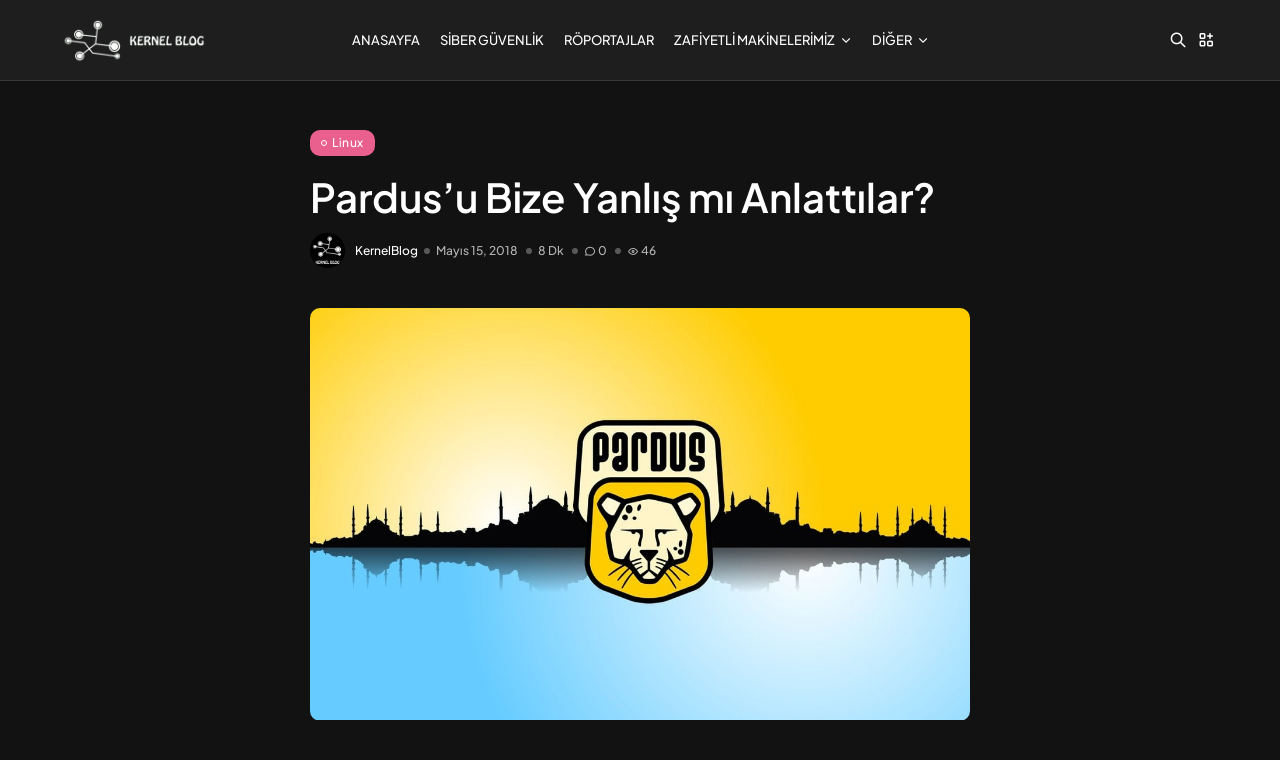

--- FILE ---
content_type: text/html; charset=UTF-8
request_url: https://kernelblog.org/2018/05/pardus-u-bize-yanlis-mi-anlattilar/
body_size: 27493
content:
<!doctype html><html lang="tr" prefix="og: https://ogp.me/ns#"><head><script data-no-optimize="1">var litespeed_docref=sessionStorage.getItem("litespeed_docref");litespeed_docref&&(Object.defineProperty(document,"referrer",{get:function(){return litespeed_docref}}),sessionStorage.removeItem("litespeed_docref"));</script><meta charset="UTF-8" /><title>Pardus&#039;u Bize Yanlış mı Anlattılar? | KernelBlog</title><meta name="description" content="Bu yazıda sizlere Pardus ’un bize nasıl yanlış anlatıldığını ve aslında medya tarafından abartıldığı gibi bir sistem olmadığını anlatacağım."/><meta name="robots" content="follow, index, max-snippet:-1, max-video-preview:-1, max-image-preview:large"/><link rel="canonical" href="https://kernelblog.org/2018/05/pardus-u-bize-yanlis-mi-anlattilar/" /><meta property="og:locale" content="tr_TR" /><meta property="og:type" content="article" /><meta property="og:title" content="Pardus&#039;u Bize Yanlış mı Anlattılar? | KernelBlog" /><meta property="og:description" content="Bu yazıda sizlere Pardus ’un bize nasıl yanlış anlatıldığını ve aslında medya tarafından abartıldığı gibi bir sistem olmadığını anlatacağım." /><meta property="og:url" content="https://kernelblog.org/2018/05/pardus-u-bize-yanlis-mi-anlattilar/" /><meta property="article:publisher" content="https://www.facebook.com/KernelBlog-176204476259994/" /><meta property="article:tag" content="linux" /><meta property="article:tag" content="pardus" /><meta property="article:section" content="Linux" /><meta property="og:updated_time" content="2025-10-31T15:48:21+03:00" /><meta property="og:image" content="https://kernelblog.org/wp-content/uploads/2018/05/pardus.jpg" /><meta property="og:image:secure_url" content="https://kernelblog.org/wp-content/uploads/2018/05/pardus.jpg" /><meta property="og:image:width" content="1131" /><meta property="og:image:height" content="707" /><meta property="og:image:alt" content="Pardus | KernelBlog" /><meta property="og:image:type" content="image/jpeg" /><meta property="article:published_time" content="2018-05-15T21:10:31+03:00" /><meta property="article:modified_time" content="2025-10-31T15:48:21+03:00" /><meta name="twitter:card" content="summary_large_image" /><meta name="twitter:title" content="Pardus&#039;u Bize Yanlış mı Anlattılar? | KernelBlog" /><meta name="twitter:description" content="Bu yazıda sizlere Pardus ’un bize nasıl yanlış anlatıldığını ve aslında medya tarafından abartıldığı gibi bir sistem olmadığını anlatacağım." /><meta name="twitter:site" content="@kernel_blog" /><meta name="twitter:creator" content="@kernel_blog" /><meta name="twitter:image" content="https://kernelblog.org/wp-content/uploads/2018/05/pardus.jpg" /> <script type="application/ld+json" class="rank-math-schema">{"@context":"https://schema.org","@graph":[{"@type":"Place","@id":"https://kernelblog.org/#place","address":{"@type":"PostalAddress"}},{"@type":"Organization","@id":"https://kernelblog.org/#organization","name":"KernelBlog","url":"https://kernelblog.org","sameAs":["https://www.facebook.com/KernelBlog-176204476259994/","https://twitter.com/kernel_blog"],"address":{"@type":"PostalAddress"},"logo":{"@type":"ImageObject","@id":"https://kernelblog.org/#logo","url":"https://kernelblog.org/wp-content/uploads/2019/01/KernelBlog.jpg","contentUrl":"https://kernelblog.org/wp-content/uploads/2019/01/KernelBlog.jpg","inLanguage":"tr","width":"640","height":"640"},"location":{"@id":"https://kernelblog.org/#place"}},{"@type":"WebSite","@id":"https://kernelblog.org/#website","url":"https://kernelblog.org","publisher":{"@id":"https://kernelblog.org/#organization"},"inLanguage":"tr"},{"@type":"ImageObject","@id":"https://kernelblog.org/wp-content/uploads/2018/05/pardus.jpg","url":"https://kernelblog.org/wp-content/uploads/2018/05/pardus.jpg","width":"1131","height":"707","caption":"Pardus | KernelBlog","inLanguage":"tr"},{"@type":"WebPage","@id":"https://kernelblog.org/2018/05/pardus-u-bize-yanlis-mi-anlattilar/#webpage","url":"https://kernelblog.org/2018/05/pardus-u-bize-yanlis-mi-anlattilar/","name":"Pardus&#039;u Bize Yanl\u0131\u015f m\u0131 Anlatt\u0131lar? | KernelBlog","datePublished":"2018-05-15T21:10:31+03:00","dateModified":"2025-10-31T15:48:21+03:00","isPartOf":{"@id":"https://kernelblog.org/#website"},"primaryImageOfPage":{"@id":"https://kernelblog.org/wp-content/uploads/2018/05/pardus.jpg"},"inLanguage":"tr"},{"@type":"Person","@id":"https://kernelblog.org/author/kernelblog/","name":"KernelBlog","url":"https://kernelblog.org/author/kernelblog/","image":{"@type":"ImageObject","@id":"https://kernelblog.org/wp-content/uploads/2020/10/cropped-KernelBlog-Siyah-Logo-96x96.jpg","url":"https://kernelblog.org/wp-content/uploads/2020/10/cropped-KernelBlog-Siyah-Logo-96x96.jpg","caption":"KernelBlog","inLanguage":"tr"},"sameAs":["https://kernelblog.org/","https://www.linkedin.com/company/kernelblog","https://instagram.com/kernelblog","https://youtube.com/@kernelblog"],"worksFor":{"@id":"https://kernelblog.org/#organization"}},{"@type":"BlogPosting","headline":"Pardus&#039;u Bize Yanl\u0131\u015f m\u0131 Anlatt\u0131lar? | KernelBlog","keywords":"pardus","datePublished":"2018-05-15T21:10:31+03:00","dateModified":"2025-10-31T15:48:21+03:00","author":{"@id":"https://kernelblog.org/author/kernelblog/","name":"KernelBlog"},"publisher":{"@id":"https://kernelblog.org/#organization"},"description":"Bu yaz\u0131da sizlere Pardus \u2019un bize nas\u0131l yanl\u0131\u015f anlat\u0131ld\u0131\u011f\u0131n\u0131 ve asl\u0131nda medya taraf\u0131ndan abart\u0131ld\u0131\u011f\u0131 gibi bir sistem olmad\u0131\u011f\u0131n\u0131 anlataca\u011f\u0131m.","name":"Pardus&#039;u Bize Yanl\u0131\u015f m\u0131 Anlatt\u0131lar? | KernelBlog","@id":"https://kernelblog.org/2018/05/pardus-u-bize-yanlis-mi-anlattilar/#richSnippet","isPartOf":{"@id":"https://kernelblog.org/2018/05/pardus-u-bize-yanlis-mi-anlattilar/#webpage"},"image":{"@id":"https://kernelblog.org/wp-content/uploads/2018/05/pardus.jpg"},"inLanguage":"tr","mainEntityOfPage":{"@id":"https://kernelblog.org/2018/05/pardus-u-bize-yanlis-mi-anlattilar/#webpage"}}]}</script> <link rel="alternate" type="application/rss+xml" title="KernelBlog &raquo; akışı" href="https://kernelblog.org/feed/" /><link rel="alternate" type="application/rss+xml" title="KernelBlog &raquo; yorum akışı" href="https://kernelblog.org/comments/feed/" /><link rel="alternate" type="application/rss+xml" title="KernelBlog &raquo; Pardus&#8217;u Bize Yanlış mı Anlattılar? yorum akışı" href="https://kernelblog.org/2018/05/pardus-u-bize-yanlis-mi-anlattilar/feed/" /><link rel="alternate" title="oEmbed (JSON)" type="application/json+oembed" href="https://kernelblog.org/wp-json/oembed/1.0/embed?url=https%3A%2F%2Fkernelblog.org%2F2018%2F05%2Fpardus-u-bize-yanlis-mi-anlattilar%2F" /><link rel="alternate" title="oEmbed (XML)" type="text/xml+oembed" href="https://kernelblog.org/wp-json/oembed/1.0/embed?url=https%3A%2F%2Fkernelblog.org%2F2018%2F05%2Fpardus-u-bize-yanlis-mi-anlattilar%2F&#038;format=xml" /><style id='wp-img-auto-sizes-contain-inline-css' type='text/css'>img:is([sizes=auto i],[sizes^="auto," i]){contain-intrinsic-size:3000px 1500px}
/*# sourceURL=wp-img-auto-sizes-contain-inline-css */</style><link data-optimized="2" rel="stylesheet" href="https://kernelblog.org/wp-content/litespeed/css/73d34abf0e46027e704d81acfb6aa62e.css?ver=17b6a" /><style id='classic-theme-styles-inline-css' type='text/css'>/*! This file is auto-generated */
.wp-block-button__link{color:#fff;background-color:#32373c;border-radius:9999px;box-shadow:none;text-decoration:none;padding:calc(.667em + 2px) calc(1.333em + 2px);font-size:1.125em}.wp-block-file__button{background:#32373c;color:#fff;text-decoration:none}
/*# sourceURL=/wp-includes/css/classic-themes.min.css */</style><style id='co-authors-plus-coauthors-style-inline-css' type='text/css'>.wp-block-co-authors-plus-coauthors.is-layout-flow [class*=wp-block-co-authors-plus]{display:inline}

/*# sourceURL=https://kernelblog.org/wp-content/plugins/co-authors-plus/build/blocks/block-coauthors/style-index.css */</style><style id='co-authors-plus-avatar-style-inline-css' type='text/css'>.wp-block-co-authors-plus-avatar :where(img){height:auto;max-width:100%;vertical-align:bottom}.wp-block-co-authors-plus-coauthors.is-layout-flow .wp-block-co-authors-plus-avatar :where(img){vertical-align:middle}.wp-block-co-authors-plus-avatar:is(.alignleft,.alignright){display:table}.wp-block-co-authors-plus-avatar.aligncenter{display:table;margin-inline:auto}

/*# sourceURL=https://kernelblog.org/wp-content/plugins/co-authors-plus/build/blocks/block-coauthor-avatar/style-index.css */</style><style id='co-authors-plus-image-style-inline-css' type='text/css'>.wp-block-co-authors-plus-image{margin-bottom:0}.wp-block-co-authors-plus-image :where(img){height:auto;max-width:100%;vertical-align:bottom}.wp-block-co-authors-plus-coauthors.is-layout-flow .wp-block-co-authors-plus-image :where(img){vertical-align:middle}.wp-block-co-authors-plus-image:is(.alignfull,.alignwide) :where(img){width:100%}.wp-block-co-authors-plus-image:is(.alignleft,.alignright){display:table}.wp-block-co-authors-plus-image.aligncenter{display:table;margin-inline:auto}

/*# sourceURL=https://kernelblog.org/wp-content/plugins/co-authors-plus/build/blocks/block-coauthor-image/style-index.css */</style><style id='codemirror-blocks-code-block-style-inline-css' type='text/css'>.code-block{margin-bottom:1.5rem;position:relative}.code-block pre.CodeMirror{background:#f2f2f2;background:linear-gradient(180deg,#f2f2f2 50%,#f9f9f9 0);background-size:56px 56px;border:1px solid #ddd;filter:progid:DXImageTransform.Microsoft.gradient(startColorstr="#f2f2f2",endColorstr="#f9f9f9",GradientType=0);line-height:28px;margin:0 0 10px;padding:0 10px;white-space:pre-wrap;white-space:-moz-pre-wrap;white-space:-pre-wrap;white-space:-o-pre-wrap;word-wrap:break-word;font-family:monospace;font-size:16px}.code-block .CodeMirror-fullscreen{bottom:0;height:auto;left:0;margin-bottom:0;padding-bottom:30px;position:fixed;right:0;top:0;z-index:5000}.code-block iframe.output-block-frame{background-color:#fff;box-shadow:0 0 10px 0 #444;display:none;margin:1em 0;transition:all .3s ease-in;width:100%}.code-block iframe.show{display:block}textarea.CodeMirror-ClipBoard{border:0;bottom:0;height:1px;opacity:0;padding:0;position:absolute;right:0;width:1px}.CodeMirror-notice{background:#000;border-radius:5px;bottom:-40px;color:#fff;font-size:12px;left:15px;padding:10px;position:fixed;transition:all .5s;z-index:5001}.CodeMirror svg.loader{background:rgba(30,30,30,.7);border-radius:3px;left:42%;max-width:64px;position:absolute;top:42%;fill:none;stroke:#222;stroke-linecap:round;stroke-width:8%}.CodeMirror use{stroke:#fff;animation:a 2s linear infinite}@keyframes a{to{stroke-dashoffset:0px}}.CodeMirror.has-panel{border-top-left-radius:0!important;border-top-right-radius:0!important}.CodeMirror-panel .max-height{margin-right:.5rem}.CodeMirror-panel .info-panel{display:flex;height:32px;justify-content:space-between;transition:all .4s ease-in}.CodeMirror-panel .info-panel .language{background:#4c607f;color:#fff;display:inline-block;font-size:16px;font-weight:500;padding:4px 32px;transition:"background" .4s ease-out}.CodeMirror-panel .info-panel .language.apl{background:#d2d2d2;color:#000}.CodeMirror-panel .info-panel .language.asp{background:#0088b6}.CodeMirror-panel .info-panel .language.aspx{background:#33a9dc}.CodeMirror-panel .info-panel .language.c{background:#005f91}.CodeMirror-panel .info-panel .language.cpp{background:#984c93}.CodeMirror-panel .info-panel .language.cobol{background:#005ca5}.CodeMirror-panel .info-panel .language.coffeescript{background:#6f4e37}.CodeMirror-panel .info-panel .language.clojure{background:#5881d8}.CodeMirror-panel .info-panel .language.css{background:#1572b6}.CodeMirror-panel .info-panel .language.csharp{background:#368832}.CodeMirror-panel .info-panel .language.diff{background:green}.CodeMirror-panel .info-panel .language.django{background:#44b78b}.CodeMirror-panel .info-panel .language.docker{background:#27b9ec}.CodeMirror-panel .info-panel .language.dylan{background-image:linear-gradient(to bottom right,#fd1a60,#f36420)}.CodeMirror-panel .info-panel .language.elm{background:#5fb4cb}.CodeMirror-panel .info-panel .language.erlang{background:#a2003e}.CodeMirror-panel .info-panel .language.fortran{background:#30b9db}.CodeMirror-panel .info-panel .language.fsharp{background:#665948}.CodeMirror-panel .info-panel .language.git{background:#fca326}.CodeMirror-panel .info-panel .language.go{background:#00acd7}.CodeMirror-panel .info-panel .language.groovy{background:#6398aa}.CodeMirror-panel .info-panel .language.haml{background:#ecdfa7;color:#3f3e29}.CodeMirror-panel .info-panel .language.haskell{background:#8f4e8b}.CodeMirror-panel .info-panel .language.html,.CodeMirror-panel .info-panel .language.htmlembedded,.CodeMirror-panel .info-panel .language.htmlmixed{background:#f1662a}.CodeMirror-panel .info-panel .language.http{background:#509e2f}.CodeMirror-panel .info-panel .language.java{background:#5382a1}.CodeMirror-panel .info-panel .language.js,.CodeMirror-panel .info-panel .language.json,.CodeMirror-panel .info-panel .language.jsx{background:#f5de19}.CodeMirror-panel .info-panel .language.jsonld{background:#0ca69c}.CodeMirror-panel .info-panel .language.jsp{background:#e56f14}.CodeMirror-panel .info-panel .language.kotlin{background-image:linear-gradient(to bottom right,#cb55c0,#f28e0e)}.CodeMirror-panel .info-panel .language.less{background:#193255}.CodeMirror-panel .info-panel .language.lisp{background:#c40804}.CodeMirror-panel .info-panel .language.livescript{background:#317eac}.CodeMirror-panel .info-panel .language.lua{background:navy}.CodeMirror-panel .info-panel .language.markdown{background:#755838}.CodeMirror-panel .info-panel .language.mariadb{background:#c49a6c;color:#002b64}.CodeMirror-panel .info-panel .language.mssql,.CodeMirror-panel .info-panel .language.mysql{background:#5d87a1}.CodeMirror-panel .info-panel .language.nginx{background:#019639}.CodeMirror-panel .info-panel .language.objectivec{background:#c2c2c2}.CodeMirror-panel .info-panel .language.perl{background:#3a3c5b}.CodeMirror-panel .info-panel .language.php{background:#6280b6}.CodeMirror-panel .info-panel .language.plsql{background:red}.CodeMirror-panel .info-panel .language.powershell{background:#5290fd}.CodeMirror-panel .info-panel .language.protobuf{background:#ff5c77}.CodeMirror-panel .info-panel .language.pug{background:#efcca3;color:#442823}.CodeMirror-panel .info-panel .language.puppet{background:#ffae1a}.CodeMirror-panel .info-panel .language.python{background:#ffdc4e;color:#366e9d}.CodeMirror-panel .info-panel .language.q{background:#1e78b3}.CodeMirror-panel .info-panel .language.r{background:#acadb2;color:#185ead}.CodeMirror-panel .info-panel .language.ruby{background:#e71622}.CodeMirror-panel .info-panel .language.rust{background:#a04f12}.CodeMirror-panel .info-panel .language.scala{background:#fe0000}.CodeMirror-panel .info-panel .language.stylus{background:#ff2952}.CodeMirror-panel .info-panel .language.sass,.CodeMirror-panel .info-panel .language.scss{background:#cd6799}.CodeMirror-panel .info-panel .language.shell{background:#d9b400}.CodeMirror-panel .info-panel .language.sql{background:#ffda44}.CodeMirror-panel .info-panel .language.sqlite{background:#003b57}.CodeMirror-panel .info-panel .language.squirrel{background:#a05a2c}.CodeMirror-panel .info-panel .language.stylus{background:#c2c2c2}.CodeMirror-panel .info-panel .language.swift{background:#fd2822}.CodeMirror-panel .info-panel .language.tcl{background:#c3b15f}.CodeMirror-panel .info-panel .language.text{background:#829ec2}.CodeMirror-panel .info-panel .language.textile{background:#ffe7ac;color:#000}.CodeMirror-panel .info-panel .language.toml{background:#7f7f7f}.CodeMirror-panel .info-panel .language.ttcn{background:#00adee}.CodeMirror-panel .info-panel .language.twig{background:#78dc50}.CodeMirror-panel .info-panel .language.typescript{background:#007acc}.CodeMirror-panel .info-panel .language.vb{background:#00519a}.CodeMirror-panel .info-panel .language.velocity{background:#262692}.CodeMirror-panel .info-panel .language.verilog{background:#1a348f}.CodeMirror-panel .info-panel .language.vhdl{background:#0d9b35}.CodeMirror-panel .info-panel .language.vue{background:#41b883}.CodeMirror-panel .info-panel .language.xml,.CodeMirror-panel .info-panel .language.xquery{background:#f1662a}.CodeMirror-panel .info-panel .language.yaml{background:#fbc02d}.CodeMirror-panel .control-panel{display:flex;padding:5px 3px}.CodeMirror-panel .control-panel>span{cursor:pointer;display:flex;margin:0 5px 0 0;transition:all .3s}.CodeMirror-panel .control-panel>span:hover{color:#fff}.CodeMirror-panel .control-panel .run-code{border:2px solid;border-radius:20px;box-sizing:border-box;display:inline-block;height:20px;position:relative;transform:scale(1);width:20px}.CodeMirror-panel .control-panel .run-code:after,.CodeMirror-panel .control-panel .run-code:before{box-sizing:border-box;content:"";display:block;position:absolute;top:3px}.CodeMirror-panel .control-panel .run-code:after{border-bottom:5px solid transparent;border-left:9px solid;border-top:5px solid transparent;left:5px;width:0}.CodeMirror-panel .control-panel .maximize,.CodeMirror-panel .control-panel .restore{border:2px solid;border-radius:2px;box-sizing:border-box;display:inline-block;height:20px;position:relative;transform:scale(1);width:20px}.CodeMirror-panel .control-panel .maximize:after{height:12px;top:2px;width:12px}.CodeMirror-panel .control-panel .maximize:after,.CodeMirror-panel .control-panel .restore:after{background:currentColor;box-sizing:border-box;content:"";display:inline-block;left:2px;position:absolute}.CodeMirror-panel .control-panel .restore:after{bottom:3px;height:3px;width:9px}.CodeMirror-panel .control-panel .copy{border:2px solid;border-bottom:0;border-radius:2px;border-right:0;box-sizing:border-box;display:inline-block;height:18px;position:relative;transform:scale(1);width:14px}.CodeMirror-panel .control-panel .copy:after{border:2px solid;border-radius:0 0 2px 0;box-sizing:border-box;content:"";display:inline-block;height:17px;left:1px;position:absolute;top:1px;width:13px}.CodeMirror-panel .control-panel .tool{cursor:help;position:relative}.CodeMirror-panel .control-panel .tool:after,.CodeMirror-panel .control-panel .tool:before{left:50%;opacity:0;position:absolute;z-index:-100}.CodeMirror-panel .control-panel .tool:focus:after,.CodeMirror-panel .control-panel .tool:focus:before,.CodeMirror-panel .control-panel .tool:hover:after,.CodeMirror-panel .control-panel .tool:hover:before{opacity:1;transform:scale(1) translateY(0);z-index:100}.CodeMirror-panel .control-panel .tool:before{border-color:transparent transparent #3e474f;border-style:solid;border-width:8px 12px 12px 8px;content:"";left:0;top:100%;transform:scale(.6) translateY(-20%);transition:all .85s cubic-bezier(.84,-.18,.31,1.26),opacity .85s .5s}.CodeMirror-panel .control-panel .tool:after{background:#3e474f;border-radius:5px;color:#edeff0;content:attr(data-tip);font-size:14px;left:-90px;padding:5px;text-align:center;top:180%;transition:all .85s cubic-bezier(.84,-.18,.31,1.26) .2s;width:120px}

/*# sourceURL=https://kernelblog.org/wp-content/plugins/wp-codemirror-block/build/style-index.css */</style><style id='global-styles-inline-css' type='text/css'>:root{--wp--preset--aspect-ratio--square: 1;--wp--preset--aspect-ratio--4-3: 4/3;--wp--preset--aspect-ratio--3-4: 3/4;--wp--preset--aspect-ratio--3-2: 3/2;--wp--preset--aspect-ratio--2-3: 2/3;--wp--preset--aspect-ratio--16-9: 16/9;--wp--preset--aspect-ratio--9-16: 9/16;--wp--preset--color--black: #000000;--wp--preset--color--cyan-bluish-gray: #abb8c3;--wp--preset--color--white: #ffffff;--wp--preset--color--pale-pink: #f78da7;--wp--preset--color--vivid-red: #cf2e2e;--wp--preset--color--luminous-vivid-orange: #ff6900;--wp--preset--color--luminous-vivid-amber: #fcb900;--wp--preset--color--light-green-cyan: #7bdcb5;--wp--preset--color--vivid-green-cyan: #00d084;--wp--preset--color--pale-cyan-blue: #8ed1fc;--wp--preset--color--vivid-cyan-blue: #0693e3;--wp--preset--color--vivid-purple: #9b51e0;--wp--preset--gradient--vivid-cyan-blue-to-vivid-purple: linear-gradient(135deg,rgb(6,147,227) 0%,rgb(155,81,224) 100%);--wp--preset--gradient--light-green-cyan-to-vivid-green-cyan: linear-gradient(135deg,rgb(122,220,180) 0%,rgb(0,208,130) 100%);--wp--preset--gradient--luminous-vivid-amber-to-luminous-vivid-orange: linear-gradient(135deg,rgb(252,185,0) 0%,rgb(255,105,0) 100%);--wp--preset--gradient--luminous-vivid-orange-to-vivid-red: linear-gradient(135deg,rgb(255,105,0) 0%,rgb(207,46,46) 100%);--wp--preset--gradient--very-light-gray-to-cyan-bluish-gray: linear-gradient(135deg,rgb(238,238,238) 0%,rgb(169,184,195) 100%);--wp--preset--gradient--cool-to-warm-spectrum: linear-gradient(135deg,rgb(74,234,220) 0%,rgb(151,120,209) 20%,rgb(207,42,186) 40%,rgb(238,44,130) 60%,rgb(251,105,98) 80%,rgb(254,248,76) 100%);--wp--preset--gradient--blush-light-purple: linear-gradient(135deg,rgb(255,206,236) 0%,rgb(152,150,240) 100%);--wp--preset--gradient--blush-bordeaux: linear-gradient(135deg,rgb(254,205,165) 0%,rgb(254,45,45) 50%,rgb(107,0,62) 100%);--wp--preset--gradient--luminous-dusk: linear-gradient(135deg,rgb(255,203,112) 0%,rgb(199,81,192) 50%,rgb(65,88,208) 100%);--wp--preset--gradient--pale-ocean: linear-gradient(135deg,rgb(255,245,203) 0%,rgb(182,227,212) 50%,rgb(51,167,181) 100%);--wp--preset--gradient--electric-grass: linear-gradient(135deg,rgb(202,248,128) 0%,rgb(113,206,126) 100%);--wp--preset--gradient--midnight: linear-gradient(135deg,rgb(2,3,129) 0%,rgb(40,116,252) 100%);--wp--preset--font-size--small: 13px;--wp--preset--font-size--medium: 20px;--wp--preset--font-size--large: 36px;--wp--preset--font-size--x-large: 42px;--wp--preset--spacing--20: 0.44rem;--wp--preset--spacing--30: 0.67rem;--wp--preset--spacing--40: 1rem;--wp--preset--spacing--50: 1.5rem;--wp--preset--spacing--60: 2.25rem;--wp--preset--spacing--70: 3.38rem;--wp--preset--spacing--80: 5.06rem;--wp--preset--shadow--natural: 6px 6px 9px rgba(0, 0, 0, 0.2);--wp--preset--shadow--deep: 12px 12px 50px rgba(0, 0, 0, 0.4);--wp--preset--shadow--sharp: 6px 6px 0px rgba(0, 0, 0, 0.2);--wp--preset--shadow--outlined: 6px 6px 0px -3px rgb(255, 255, 255), 6px 6px rgb(0, 0, 0);--wp--preset--shadow--crisp: 6px 6px 0px rgb(0, 0, 0);}:where(.is-layout-flex){gap: 0.5em;}:where(.is-layout-grid){gap: 0.5em;}body .is-layout-flex{display: flex;}.is-layout-flex{flex-wrap: wrap;align-items: center;}.is-layout-flex > :is(*, div){margin: 0;}body .is-layout-grid{display: grid;}.is-layout-grid > :is(*, div){margin: 0;}:where(.wp-block-columns.is-layout-flex){gap: 2em;}:where(.wp-block-columns.is-layout-grid){gap: 2em;}:where(.wp-block-post-template.is-layout-flex){gap: 1.25em;}:where(.wp-block-post-template.is-layout-grid){gap: 1.25em;}.has-black-color{color: var(--wp--preset--color--black) !important;}.has-cyan-bluish-gray-color{color: var(--wp--preset--color--cyan-bluish-gray) !important;}.has-white-color{color: var(--wp--preset--color--white) !important;}.has-pale-pink-color{color: var(--wp--preset--color--pale-pink) !important;}.has-vivid-red-color{color: var(--wp--preset--color--vivid-red) !important;}.has-luminous-vivid-orange-color{color: var(--wp--preset--color--luminous-vivid-orange) !important;}.has-luminous-vivid-amber-color{color: var(--wp--preset--color--luminous-vivid-amber) !important;}.has-light-green-cyan-color{color: var(--wp--preset--color--light-green-cyan) !important;}.has-vivid-green-cyan-color{color: var(--wp--preset--color--vivid-green-cyan) !important;}.has-pale-cyan-blue-color{color: var(--wp--preset--color--pale-cyan-blue) !important;}.has-vivid-cyan-blue-color{color: var(--wp--preset--color--vivid-cyan-blue) !important;}.has-vivid-purple-color{color: var(--wp--preset--color--vivid-purple) !important;}.has-black-background-color{background-color: var(--wp--preset--color--black) !important;}.has-cyan-bluish-gray-background-color{background-color: var(--wp--preset--color--cyan-bluish-gray) !important;}.has-white-background-color{background-color: var(--wp--preset--color--white) !important;}.has-pale-pink-background-color{background-color: var(--wp--preset--color--pale-pink) !important;}.has-vivid-red-background-color{background-color: var(--wp--preset--color--vivid-red) !important;}.has-luminous-vivid-orange-background-color{background-color: var(--wp--preset--color--luminous-vivid-orange) !important;}.has-luminous-vivid-amber-background-color{background-color: var(--wp--preset--color--luminous-vivid-amber) !important;}.has-light-green-cyan-background-color{background-color: var(--wp--preset--color--light-green-cyan) !important;}.has-vivid-green-cyan-background-color{background-color: var(--wp--preset--color--vivid-green-cyan) !important;}.has-pale-cyan-blue-background-color{background-color: var(--wp--preset--color--pale-cyan-blue) !important;}.has-vivid-cyan-blue-background-color{background-color: var(--wp--preset--color--vivid-cyan-blue) !important;}.has-vivid-purple-background-color{background-color: var(--wp--preset--color--vivid-purple) !important;}.has-black-border-color{border-color: var(--wp--preset--color--black) !important;}.has-cyan-bluish-gray-border-color{border-color: var(--wp--preset--color--cyan-bluish-gray) !important;}.has-white-border-color{border-color: var(--wp--preset--color--white) !important;}.has-pale-pink-border-color{border-color: var(--wp--preset--color--pale-pink) !important;}.has-vivid-red-border-color{border-color: var(--wp--preset--color--vivid-red) !important;}.has-luminous-vivid-orange-border-color{border-color: var(--wp--preset--color--luminous-vivid-orange) !important;}.has-luminous-vivid-amber-border-color{border-color: var(--wp--preset--color--luminous-vivid-amber) !important;}.has-light-green-cyan-border-color{border-color: var(--wp--preset--color--light-green-cyan) !important;}.has-vivid-green-cyan-border-color{border-color: var(--wp--preset--color--vivid-green-cyan) !important;}.has-pale-cyan-blue-border-color{border-color: var(--wp--preset--color--pale-cyan-blue) !important;}.has-vivid-cyan-blue-border-color{border-color: var(--wp--preset--color--vivid-cyan-blue) !important;}.has-vivid-purple-border-color{border-color: var(--wp--preset--color--vivid-purple) !important;}.has-vivid-cyan-blue-to-vivid-purple-gradient-background{background: var(--wp--preset--gradient--vivid-cyan-blue-to-vivid-purple) !important;}.has-light-green-cyan-to-vivid-green-cyan-gradient-background{background: var(--wp--preset--gradient--light-green-cyan-to-vivid-green-cyan) !important;}.has-luminous-vivid-amber-to-luminous-vivid-orange-gradient-background{background: var(--wp--preset--gradient--luminous-vivid-amber-to-luminous-vivid-orange) !important;}.has-luminous-vivid-orange-to-vivid-red-gradient-background{background: var(--wp--preset--gradient--luminous-vivid-orange-to-vivid-red) !important;}.has-very-light-gray-to-cyan-bluish-gray-gradient-background{background: var(--wp--preset--gradient--very-light-gray-to-cyan-bluish-gray) !important;}.has-cool-to-warm-spectrum-gradient-background{background: var(--wp--preset--gradient--cool-to-warm-spectrum) !important;}.has-blush-light-purple-gradient-background{background: var(--wp--preset--gradient--blush-light-purple) !important;}.has-blush-bordeaux-gradient-background{background: var(--wp--preset--gradient--blush-bordeaux) !important;}.has-luminous-dusk-gradient-background{background: var(--wp--preset--gradient--luminous-dusk) !important;}.has-pale-ocean-gradient-background{background: var(--wp--preset--gradient--pale-ocean) !important;}.has-electric-grass-gradient-background{background: var(--wp--preset--gradient--electric-grass) !important;}.has-midnight-gradient-background{background: var(--wp--preset--gradient--midnight) !important;}.has-small-font-size{font-size: var(--wp--preset--font-size--small) !important;}.has-medium-font-size{font-size: var(--wp--preset--font-size--medium) !important;}.has-large-font-size{font-size: var(--wp--preset--font-size--large) !important;}.has-x-large-font-size{font-size: var(--wp--preset--font-size--x-large) !important;}
:where(.wp-block-post-template.is-layout-flex){gap: 1.25em;}:where(.wp-block-post-template.is-layout-grid){gap: 1.25em;}
:where(.wp-block-term-template.is-layout-flex){gap: 1.25em;}:where(.wp-block-term-template.is-layout-grid){gap: 1.25em;}
:where(.wp-block-columns.is-layout-flex){gap: 2em;}:where(.wp-block-columns.is-layout-grid){gap: 2em;}
:root :where(.wp-block-pullquote){font-size: 1.5em;line-height: 1.6;}
/*# sourceURL=global-styles-inline-css */</style><style id='ez-toc-style-inline-css' type='text/css'>#ez-toc-container{background:#f9f9f9;border:1px solid #aaa;border-radius:4px;-webkit-box-shadow:0 1px 1px rgba(0,0,0,.05);box-shadow:0 1px 1px rgba(0,0,0,.05);display:table;margin-bottom:1em;padding:10px 20px 10px 10px;position:relative;width:auto}div.ez-toc-widget-container{padding:0;position:relative}#ez-toc-container.ez-toc-light-blue{background:#edf6ff}#ez-toc-container.ez-toc-white{background:#fff}#ez-toc-container.ez-toc-black{background:#000}#ez-toc-container.ez-toc-transparent{background:none transparent}div.ez-toc-widget-container ul{display:block}div.ez-toc-widget-container li{border:none;padding:0}div.ez-toc-widget-container ul.ez-toc-list{padding:10px}#ez-toc-container ul ul,.ez-toc div.ez-toc-widget-container ul ul{margin-left:1.5em}#ez-toc-container li,#ez-toc-container ul{margin:0;padding:0}#ez-toc-container li,#ez-toc-container ul,#ez-toc-container ul li,div.ez-toc-widget-container,div.ez-toc-widget-container li{background:none;list-style:none none;line-height:1.6;margin:0;overflow:hidden;z-index:1}#ez-toc-container .ez-toc-title{text-align:left;line-height:1.45;margin:0;padding:0}.ez-toc-title-container{display:table;width:100%}.ez-toc-title,.ez-toc-title-toggle{display:inline;text-align:left;vertical-align:middle}#ez-toc-container.ez-toc-black p.ez-toc-title{color:#fff}#ez-toc-container div.ez-toc-title-container+ul.ez-toc-list{margin-top:1em}.ez-toc-wrap-left{margin:0 auto 1em 0!important}.ez-toc-wrap-left-text{float:left}.ez-toc-wrap-right{margin:0 0 1em auto!important}.ez-toc-wrap-right-text{float:right}#ez-toc-container a{color:#444;box-shadow:none;text-decoration:none;text-shadow:none;display:inline-flex;align-items:stretch;flex-wrap:nowrap}#ez-toc-container a:visited{color:#9f9f9f}#ez-toc-container a:hover{text-decoration:underline}#ez-toc-container.ez-toc-black a,#ez-toc-container.ez-toc-black a:visited{color:#fff}#ez-toc-container a.ez-toc-toggle{display:flex;align-items:center}.ez-toc-widget-container ul.ez-toc-list li:before{content:" ";position:absolute;left:0;right:0;height:30px;line-height:30px;z-index:-1}.ez-toc-widget-container ul.ez-toc-list li.active{background-color:#ededed}.ez-toc-widget-container li.active>a{font-weight:900}.ez-toc-btn{display:inline-block;padding:6px 12px;margin-bottom:0;font-size:14px;font-weight:400;line-height:1.428571429;text-align:center;white-space:nowrap;vertical-align:middle;cursor:pointer;background-image:none;border:1px solid transparent;border-radius:4px;-webkit-user-select:none;-moz-user-select:none;-ms-user-select:none;-o-user-select:none;user-select:none}.ez-toc-btn:focus{outline:thin dotted #333;outline:5px auto -webkit-focus-ring-color;outline-offset:-2px}.ez-toc-btn:focus,.ez-toc-btn:hover{color:#333;text-decoration:none}.ez-toc-btn.active,.ez-toc-btn:active{background-image:none;outline:0;-webkit-box-shadow:inset 0 3px 5px rgba(0,0,0,.125);box-shadow:inset 0 3px 5px rgba(0,0,0,.125)}.ez-toc-btn-default{color:#333;background-color:#fff}.ez-toc-btn-default.active,.ez-toc-btn-default:active,.ez-toc-btn-default:focus,.ez-toc-btn-default:hover{color:#333;background-color:#ebebeb;border-color:#adadad}.ez-toc-btn-default.active,.ez-toc-btn-default:active{background-image:none}.ez-toc-btn-sm,.ez-toc-btn-xs{padding:5px 10px;font-size:12px;line-height:1.5;border-radius:3px}.ez-toc-btn-xs{padding:1px 5px}.ez-toc-btn-default{text-shadow:0 -1px 0 rgba(0,0,0,.2);-webkit-box-shadow:inset 0 1px 0 hsla(0,0%,100%,.15),0 1px 1px rgba(0,0,0,.075);box-shadow:inset 0 1px 0 hsla(0,0%,100%,.15),0 1px 1px rgba(0,0,0,.075)}.ez-toc-btn-default:active{-webkit-box-shadow:inset 0 3px 5px rgba(0,0,0,.125);box-shadow:inset 0 3px 5px rgba(0,0,0,.125)}.btn.active,.ez-toc-btn:active{background-image:none}.ez-toc-btn-default{text-shadow:0 1px 0 #fff;background-image:-webkit-gradient(linear,left 0,left 100%,from(#fff),to(#e0e0e0));background-image:-webkit-linear-gradient(top,#fff,#e0e0e0);background-image:-moz-linear-gradient(top,#fff 0,#e0e0e0 100%);background-image:linear-gradient(180deg,#fff 0,#e0e0e0);background-repeat:repeat-x;border-color:#ccc;filter:progid:DXImageTransform.Microsoft.gradient(startColorstr="#ffffffff",endColorstr="#ffe0e0e0",GradientType=0);filter:progid:DXImageTransform.Microsoft.gradient(enabled=false)}.ez-toc-btn-default:focus,.ez-toc-btn-default:hover{background-color:#e0e0e0;background-position:0 -15px}.ez-toc-btn-default.active,.ez-toc-btn-default:active{background-color:#e0e0e0;border-color:#dbdbdb}.ez-toc-pull-right{float:right!important;margin-left:10px}#ez-toc-container label.cssicon,#ez-toc-widget-container label.cssicon{height:30px}.ez-toc-glyphicon{position:relative;top:1px;display:inline-block;font-family:Glyphicons Halflings;-webkit-font-smoothing:antialiased;font-style:normal;font-weight:400;line-height:1;-moz-osx-font-smoothing:grayscale}.ez-toc-glyphicon:empty{width:1em}.ez-toc-toggle i.ez-toc-glyphicon{font-size:16px;margin-left:2px}#ez-toc-container input{position:absolute;left:-999em}#ez-toc-container input[type=checkbox]:checked+nav,#ez-toc-widget-container input[type=checkbox]:checked+nav{opacity:0;max-height:0;border:none;display:none}#ez-toc-container label{position:relative;cursor:pointer;display:initial}#ez-toc-container .ez-toc-js-icon-con{display:initial}#ez-toc-container .ez-toc-js-icon-con,#ez-toc-container .ez-toc-toggle label{float:right;position:relative;font-size:16px;padding:0;border:1px solid #999191;border-radius:5px;cursor:pointer;left:10px;width:35px}div#ez-toc-container .ez-toc-title{display:initial}.ez-toc-wrap-center{margin:0 auto 1em!important}#ez-toc-container a.ez-toc-toggle{color:#444;background:inherit;border:inherit}.ez-toc-toggle #item{position:absolute;left:-999em}label.cssicon .ez-toc-glyphicon:empty{font-size:16px;margin-left:2px}label.cssiconcheckbox{display:none}.ez-toc-widget-container ul li a{padding-left:10px;display:inline-flex;align-items:stretch;flex-wrap:nowrap}.ez-toc-widget-container ul.ez-toc-list li{height:auto!important}.ez-toc-cssicon{float:right;position:relative;font-size:16px;padding:0;border:1px solid #999191;border-radius:5px;cursor:pointer;left:10px;width:35px}.ez-toc-icon-toggle-span{display:flex;align-items:center;width:35px;height:30px;justify-content:center;direction:ltr}#ez-toc-container .eztoc-toggle-hide-by-default{display:none}.eztoc_no_heading_found{background-color:#ff0;padding-left:10px}.eztoc-hide{display:none}.term-description .ez-toc-title-container p:nth-child(2){width:50px;float:right;margin:0}.ez-toc-list.ez-toc-columns-2{column-count:2;column-gap:20px;column-fill:balance}.ez-toc-list.ez-toc-columns-2>li{display:block;break-inside:avoid;margin-bottom:8px;page-break-inside:avoid}.ez-toc-list.ez-toc-columns-3{column-count:3;column-gap:20px;column-fill:balance}.ez-toc-list.ez-toc-columns-3>li{display:block;break-inside:avoid;margin-bottom:8px;page-break-inside:avoid}.ez-toc-list.ez-toc-columns-4{column-count:4;column-gap:20px;column-fill:balance}.ez-toc-list.ez-toc-columns-4>li{display:block;break-inside:avoid;margin-bottom:8px;page-break-inside:avoid}.ez-toc-list.ez-toc-columns-optimized{column-fill:balance;orphans:2;widows:2}.ez-toc-list.ez-toc-columns-optimized>li{display:block;break-inside:avoid;page-break-inside:avoid}@media (max-width:768px){.ez-toc-list.ez-toc-columns-2,.ez-toc-list.ez-toc-columns-3,.ez-toc-list.ez-toc-columns-4{column-count:1;column-gap:0}}@media (max-width:1024px) and (min-width:769px){.ez-toc-list.ez-toc-columns-3,.ez-toc-list.ez-toc-columns-4{column-count:2}}.ez-toc-container-direction {direction: ltr;}.ez-toc-counter ul{counter-reset: item ;}.ez-toc-counter nav ul li a::before {content: counters(item, '.', decimal) '. ';display: inline-block;counter-increment: item;flex-grow: 0;flex-shrink: 0;margin-right: .2em; float: left; }.ez-toc-widget-direction {direction: ltr;}.ez-toc-widget-container ul{counter-reset: item ;}.ez-toc-widget-container nav ul li a::before {content: counters(item, '.', decimal) '. ';display: inline-block;counter-increment: item;flex-grow: 0;flex-shrink: 0;margin-right: .2em; float: left; }
/*# sourceURL=ez-toc-style-inline-css */</style><style id='jkd-fonts-inline-css' type='text/css'>:root{--jkd-elisen-heading-font:'Plus Jakarta Sans'!important;--jkd-elisen-text-font:'Plus Jakarta Sans'!important;}
        @font-face {
            font-family: 'Plus Jakarta Sans';
            src: url('https://kernelblog.org/wp-content/uploads/jkd-elisen-wp-fonts/Plus%20Jakarta%20Sans/LDIbaomQNQcsA88c7O9yZ4KMCoOg4IA6-91aHEjcWuA_KU7NShXUEKi4Rw.ttf') format('truetype'), local('/home/kernelbl/public_html/wp-content/uploads/jkd-elisen-wp-fonts/Plus Jakarta Sans/LDIbaomQNQcsA88c7O9yZ4KMCoOg4IA6-91aHEjcWuA_KU7NShXUEKi4Rw.ttf');
            font-style: normal;
            font-weight: 200;
            font-display: swap;
            font-stretch: normal;
        }
        @font-face {
            font-family: 'Plus Jakarta Sans';
            src: url('https://kernelblog.org/wp-content/uploads/jkd-elisen-wp-fonts/Plus%20Jakarta%20Sans/LDIbaomQNQcsA88c7O9yZ4KMCoOg4IA6-91aHEjcWuA_907NShXUEKi4Rw.ttf') format('truetype'), local('/home/kernelbl/public_html/wp-content/uploads/jkd-elisen-wp-fonts/Plus Jakarta Sans/LDIbaomQNQcsA88c7O9yZ4KMCoOg4IA6-91aHEjcWuA_907NShXUEKi4Rw.ttf');
            font-style: normal;
            font-weight: 300;
            font-display: swap;
            font-stretch: normal;
        }
        @font-face {
            font-family: 'Plus Jakarta Sans';
            src: url('https://kernelblog.org/wp-content/uploads/jkd-elisen-wp-fonts/Plus%20Jakarta%20Sans/LDIbaomQNQcsA88c7O9yZ4KMCoOg4IA6-91aHEjcWuA_qU7NShXUEKi4Rw.ttf') format('truetype'), local('/home/kernelbl/public_html/wp-content/uploads/jkd-elisen-wp-fonts/Plus Jakarta Sans/LDIbaomQNQcsA88c7O9yZ4KMCoOg4IA6-91aHEjcWuA_qU7NShXUEKi4Rw.ttf');
            font-style: normal;
            font-weight: 400;
            font-display: swap;
            font-stretch: normal;
        }
        @font-face {
            font-family: 'Plus Jakarta Sans';
            src: url('https://kernelblog.org/wp-content/uploads/jkd-elisen-wp-fonts/Plus%20Jakarta%20Sans/LDIbaomQNQcsA88c7O9yZ4KMCoOg4IA6-91aHEjcWuA_m07NShXUEKi4Rw.ttf') format('truetype'), local('/home/kernelbl/public_html/wp-content/uploads/jkd-elisen-wp-fonts/Plus Jakarta Sans/LDIbaomQNQcsA88c7O9yZ4KMCoOg4IA6-91aHEjcWuA_m07NShXUEKi4Rw.ttf');
            font-style: normal;
            font-weight: 500;
            font-display: swap;
            font-stretch: normal;
        }
        @font-face {
            font-family: 'Plus Jakarta Sans';
            src: url('https://kernelblog.org/wp-content/uploads/jkd-elisen-wp-fonts/Plus%20Jakarta%20Sans/LDIbaomQNQcsA88c7O9yZ4KMCoOg4IA6-91aHEjcWuA_d0nNShXUEKi4Rw.ttf') format('truetype'), local('/home/kernelbl/public_html/wp-content/uploads/jkd-elisen-wp-fonts/Plus Jakarta Sans/LDIbaomQNQcsA88c7O9yZ4KMCoOg4IA6-91aHEjcWuA_d0nNShXUEKi4Rw.ttf');
            font-style: normal;
            font-weight: 600;
            font-display: swap;
            font-stretch: normal;
        }
        @font-face {
            font-family: 'Plus Jakarta Sans';
            src: url('https://kernelblog.org/wp-content/uploads/jkd-elisen-wp-fonts/Plus%20Jakarta%20Sans/LDIbaomQNQcsA88c7O9yZ4KMCoOg4IA6-91aHEjcWuA_TknNShXUEKi4Rw.ttf') format('truetype'), local('/home/kernelbl/public_html/wp-content/uploads/jkd-elisen-wp-fonts/Plus Jakarta Sans/LDIbaomQNQcsA88c7O9yZ4KMCoOg4IA6-91aHEjcWuA_TknNShXUEKi4Rw.ttf');
            font-style: normal;
            font-weight: 700;
            font-display: swap;
            font-stretch: normal;
        }
        @font-face {
            font-family: 'Plus Jakarta Sans';
            src: url('https://kernelblog.org/wp-content/uploads/jkd-elisen-wp-fonts/Plus%20Jakarta%20Sans/LDIbaomQNQcsA88c7O9yZ4KMCoOg4IA6-91aHEjcWuA_KUnNShXUEKi4Rw.ttf') format('truetype'), local('/home/kernelbl/public_html/wp-content/uploads/jkd-elisen-wp-fonts/Plus Jakarta Sans/LDIbaomQNQcsA88c7O9yZ4KMCoOg4IA6-91aHEjcWuA_KUnNShXUEKi4Rw.ttf');
            font-style: normal;
            font-weight: 800;
            font-display: swap;
            font-stretch: normal;
        }
        @font-face {
            font-family: 'Plus Jakarta Sans';
            src: url('https://kernelblog.org/wp-content/uploads/jkd-elisen-wp-fonts/Plus%20Jakarta%20Sans/LDIZaomQNQcsA88c7O9yZ4KMCoOg4KozySKCdSNG9OcqYQ2lCR_QMq2oR82k.ttf') format('truetype'), local('/home/kernelbl/public_html/wp-content/uploads/jkd-elisen-wp-fonts/Plus Jakarta Sans/LDIZaomQNQcsA88c7O9yZ4KMCoOg4KozySKCdSNG9OcqYQ2lCR_QMq2oR82k.ttf');
            font-style: italic;
            font-weight: 200;
            font-display: swap;
            font-stretch: normal;
        }
        @font-face {
            font-family: 'Plus Jakarta Sans';
            src: url('https://kernelblog.org/wp-content/uploads/jkd-elisen-wp-fonts/Plus%20Jakarta%20Sans/LDIZaomQNQcsA88c7O9yZ4KMCoOg4KozySKCdSNG9OcqYQ17CR_QMq2oR82k.ttf') format('truetype'), local('/home/kernelbl/public_html/wp-content/uploads/jkd-elisen-wp-fonts/Plus Jakarta Sans/LDIZaomQNQcsA88c7O9yZ4KMCoOg4KozySKCdSNG9OcqYQ17CR_QMq2oR82k.ttf');
            font-style: italic;
            font-weight: 300;
            font-display: swap;
            font-stretch: normal;
        }
        @font-face {
            font-family: 'Plus Jakarta Sans';
            src: url('https://kernelblog.org/wp-content/uploads/jkd-elisen-wp-fonts/Plus%20Jakarta%20Sans/LDIZaomQNQcsA88c7O9yZ4KMCoOg4KozySKCdSNG9OcqYQ0lCR_QMq2oR82k.ttf') format('truetype'), local('/home/kernelbl/public_html/wp-content/uploads/jkd-elisen-wp-fonts/Plus Jakarta Sans/LDIZaomQNQcsA88c7O9yZ4KMCoOg4KozySKCdSNG9OcqYQ0lCR_QMq2oR82k.ttf');
            font-style: italic;
            font-weight: 400;
            font-display: swap;
            font-stretch: normal;
        }
        @font-face {
            font-family: 'Plus Jakarta Sans';
            src: url('https://kernelblog.org/wp-content/uploads/jkd-elisen-wp-fonts/Plus%20Jakarta%20Sans/LDIZaomQNQcsA88c7O9yZ4KMCoOg4KozySKCdSNG9OcqYQ0XCR_QMq2oR82k.ttf') format('truetype'), local('/home/kernelbl/public_html/wp-content/uploads/jkd-elisen-wp-fonts/Plus Jakarta Sans/LDIZaomQNQcsA88c7O9yZ4KMCoOg4KozySKCdSNG9OcqYQ0XCR_QMq2oR82k.ttf');
            font-style: italic;
            font-weight: 500;
            font-display: swap;
            font-stretch: normal;
        }
        @font-face {
            font-family: 'Plus Jakarta Sans';
            src: url('https://kernelblog.org/wp-content/uploads/jkd-elisen-wp-fonts/Plus%20Jakarta%20Sans/LDIZaomQNQcsA88c7O9yZ4KMCoOg4KozySKCdSNG9OcqYQ37Dh_QMq2oR82k.ttf') format('truetype'), local('/home/kernelbl/public_html/wp-content/uploads/jkd-elisen-wp-fonts/Plus Jakarta Sans/LDIZaomQNQcsA88c7O9yZ4KMCoOg4KozySKCdSNG9OcqYQ37Dh_QMq2oR82k.ttf');
            font-style: italic;
            font-weight: 600;
            font-display: swap;
            font-stretch: normal;
        }
        @font-face {
            font-family: 'Plus Jakarta Sans';
            src: url('https://kernelblog.org/wp-content/uploads/jkd-elisen-wp-fonts/Plus%20Jakarta%20Sans/LDIZaomQNQcsA88c7O9yZ4KMCoOg4KozySKCdSNG9OcqYQ3CDh_QMq2oR82k.ttf') format('truetype'), local('/home/kernelbl/public_html/wp-content/uploads/jkd-elisen-wp-fonts/Plus Jakarta Sans/LDIZaomQNQcsA88c7O9yZ4KMCoOg4KozySKCdSNG9OcqYQ3CDh_QMq2oR82k.ttf');
            font-style: italic;
            font-weight: 700;
            font-display: swap;
            font-stretch: normal;
        }
        @font-face {
            font-family: 'Plus Jakarta Sans';
            src: url('https://kernelblog.org/wp-content/uploads/jkd-elisen-wp-fonts/Plus%20Jakarta%20Sans/LDIZaomQNQcsA88c7O9yZ4KMCoOg4KozySKCdSNG9OcqYQ2lDh_QMq2oR82k.ttf') format('truetype'), local('/home/kernelbl/public_html/wp-content/uploads/jkd-elisen-wp-fonts/Plus Jakarta Sans/LDIZaomQNQcsA88c7O9yZ4KMCoOg4KozySKCdSNG9OcqYQ2lDh_QMq2oR82k.ttf');
            font-style: italic;
            font-weight: 800;
            font-display: swap;
            font-stretch: normal;
        }
/*# sourceURL=jkd-fonts-inline-css */</style><style id='jkd-main-inline-css' type='text/css'>:root{
            --jkd-c-w: 1380px!important;
            --jkd-c-tn-w: 690px!important;
            --jkd-nav-mob-h: 60px!important;
            --jkd-nav-h: 80px !important;
            --jkd-pr-col: #005652!important;
            --jkd-sec-col: #e42626!important;
            --jkd-wh-col: #ffffff!important;
            --jkd-b-col: rgba(152, 152, 152, 0.2)!important;
            --jkd-arch-col: 2;
            --jkd-arch-off: 15px;
            --jkd-h-multi: 100;
            --jkd-txt-multi: 100;
            --jkd-mt-multi: 100;
        }
        
        :root, [data-color-scheme=light] {
            --jkd-bg-col: #f7f7f7!important;
            --jkd-bg-col-sec: #ffffff!important;
            --jkd-txt-col: #5a5a5a!important;
            --jkd-h-col: #1a1a0e!important;
            --jkd-dark-col: #121212!important;
            --jkd-inv-col: #ffffff!important;
        }

        [data-color-scheme=dark] {
            --jkd-bg-col: #121212!important;
            --jkd-bg-col-sec: #1e1e1e!important;
            --jkd-txt-col: #b2b2b2!important;
            --jkd-h-col: #ffffff!important;
            --jkd-dark-col: #121212!important;
            --jkd-inv-col: #1e1e1e!important;
        }
        
/*# sourceURL=jkd-main-inline-css */</style> <script type="litespeed/javascript" data-src="https://kernelblog.org/wp-includes/js/jquery/jquery.min.js" id="jquery-core-js"></script> <link rel="https://api.w.org/" href="https://kernelblog.org/wp-json/" /><link rel="alternate" title="JSON" type="application/json" href="https://kernelblog.org/wp-json/wp/v2/posts/1064" /><link rel="EditURI" type="application/rsd+xml" title="RSD" href="https://kernelblog.org/xmlrpc.php?rsd" /><meta name="generator" content="WordPress 6.9" /><link rel='shortlink' href='https://kernelblog.org/?p=1064' /><meta name="viewport" content="width=device-width, initial-scale=1" /><link rel="profile" href="https://gmpg.org/xfn/11" /><link rel="pingback" href="https://kernelblog.org/xmlrpc.php"><meta name="generator" content="Elementor 3.34.2; settings: css_print_method-external, google_font-enabled, font_display-swap"><style>.e-con.e-parent:nth-of-type(n+4):not(.e-lazyloaded):not(.e-no-lazyload),
				.e-con.e-parent:nth-of-type(n+4):not(.e-lazyloaded):not(.e-no-lazyload) * {
					background-image: none !important;
				}
				@media screen and (max-height: 1024px) {
					.e-con.e-parent:nth-of-type(n+3):not(.e-lazyloaded):not(.e-no-lazyload),
					.e-con.e-parent:nth-of-type(n+3):not(.e-lazyloaded):not(.e-no-lazyload) * {
						background-image: none !important;
					}
				}
				@media screen and (max-height: 640px) {
					.e-con.e-parent:nth-of-type(n+2):not(.e-lazyloaded):not(.e-no-lazyload),
					.e-con.e-parent:nth-of-type(n+2):not(.e-lazyloaded):not(.e-no-lazyload) * {
						background-image: none !important;
					}
				}</style><link rel="icon" href="https://kernelblog.org/wp-content/uploads/2020/10/cropped-KernelBlog-Siyah-Logo-32x32.jpg" sizes="32x32" /><link rel="icon" href="https://kernelblog.org/wp-content/uploads/2020/10/cropped-KernelBlog-Siyah-Logo-192x192.jpg" sizes="192x192" /><link rel="apple-touch-icon" href="https://kernelblog.org/wp-content/uploads/2020/10/cropped-KernelBlog-Siyah-Logo-180x180.jpg" /><meta name="msapplication-TileImage" content="https://kernelblog.org/wp-content/uploads/2020/10/cropped-KernelBlog-Siyah-Logo-270x270.jpg" /><style type="text/css" id="wp-custom-css">.btn-bk.btn--action.btn--wh.sz-sm.st-1 {
    display: none;
}</style><style id="kirki-inline-styles"></style></head><body data-color-scheme="dark"data-user-id="0"data-post-id="1064"class="wp-singular post-template-default single single-post postid-1064 single-format-standard wp-theme-elisen wp-child-theme-elisen-child elementor-default elementor-kit-6938">
<button class="scroll-top-button">
<span aria-hidden="true" class="ti ti-chevron-up"></span>
</button><main class="main-wrp" id="m-wrp"><nav class="nav nav-def trns pos-fix w-100 l-0 z-nav d-f d-col d-n-md bg-col-sec ajax-cart nav-cart-sub-menu"
id="nav-def"><div class="nav-in pos-rel w-100 z-nav bdb"><div class="jkd-c-fluid pl-60 pr-60 d-f in-wrp jc-c f-nwrp ai-c pos-rel"><div class="l-sd d-f ai-c mr-a h-100 pos-rel z-ui"><div class="theme-logo">
<a href="https://kernelblog.org/">
<img data-lazyloaded="1" src="[data-uri]" width="1280" height="640" data-src="https://kernelblog.org/wp-content/uploads/2025/10/kernelblog_logo.png"
alt="KernelBlog"
style="width: 150px">
</a></div><div class="theme-logo-dark">
<a href="https://kernelblog.org/">
<img data-lazyloaded="1" src="[data-uri]" width="1280" height="640" data-src="https://kernelblog.org/wp-content/uploads/2025/10/kernelblog_logo.png"
alt="KernelBlog"
style="width: 150px">
</a></div></div><div class="m-wrp pos-abs d-f ai-c jc-c w-100 z-st bg-col-sec"><ul id="menu-menu" class="menu-list r-list h-100 d-f ai-c"><li id="menu-item-49" class="menu-item menu-item-type-custom menu-item-object-custom menu-item-home menu-item-1-lvl menu-item-49"><span class="l-wrp d-f ai-c"><a href="http://kernelblog.org">Anasayfa</a></span></li><li id="menu-item-41" class="menu-item menu-item-type-taxonomy menu-item-object-category menu-item-1-lvl menu-item-41"><span class="l-wrp d-f ai-c"><a href="https://kernelblog.org/kategori/siber-guvenlik/">Siber Güvenlik</a></span></li><li id="menu-item-66" class="menu-item menu-item-type-taxonomy menu-item-object-category menu-item-1-lvl menu-item-66"><span class="l-wrp d-f ai-c"><a href="https://kernelblog.org/kategori/roportajlar/">Röportajlar</a></span></li><li id="menu-item-4568" class="menu-item menu-item-type-post_type menu-item-object-page menu-item-has-children menu-item-1-lvl menu-item-4568"><span class="l-wrp d-f ai-c"><a href="https://kernelblog.org/zafiyetli-makinelerimiz/">Zafiyetli Makinelerimiz<span class="m-ic d-f ai-c jc-c br-xl ml-5 ac-txt"><span aria-hidden="true" class="ti ti-chevron-down"></span></span></a></span><ul class="sub-menu r-list z-ui"><li id="menu-item-4567" class="menu-item menu-item-type-post_type menu-item-object-page menu-item-2-lvl menu-item-4567"><span class="l-wrp d-f ai-c"><a href="https://kernelblog.org/kb-vuln/">KB-VULN</a></span></li><li id="menu-item-4656" class="menu-item menu-item-type-post_type menu-item-object-page menu-item-2-lvl menu-item-4656"><span class="l-wrp d-f ai-c"><a href="https://kernelblog.org/kb-vuln2/">KB-VULN:2</a></span></li><li id="menu-item-4839" class="menu-item menu-item-type-post_type menu-item-object-page menu-item-2-lvl menu-item-4839"><span class="l-wrp d-f ai-c"><a href="https://kernelblog.org/kb-vuln3/">KB-VULN:3</a></span></li><li id="menu-item-5083" class="menu-item menu-item-type-post_type menu-item-object-page menu-item-2-lvl menu-item-5083"><span class="l-wrp d-f ai-c"><a href="https://kernelblog.org/kb-vuln4/">KB-VULN:4</a></span></li><li id="menu-item-5772" class="menu-item menu-item-type-post_type menu-item-object-page menu-item-2-lvl menu-item-5772"><span class="l-wrp d-f ai-c"><a href="https://kernelblog.org/thales/">THALES</a></span></li><li id="menu-item-5925" class="menu-item menu-item-type-post_type menu-item-object-page menu-item-2-lvl menu-item-5925"><span class="l-wrp d-f ai-c"><a href="https://kernelblog.org/thales-2/">THALES-2</a></span></li></ul></li><li id="menu-item-714" class="menu-item menu-item-type-taxonomy menu-item-object-category menu-item-has-children menu-item-1-lvl menu-item-714"><span class="l-wrp d-f ai-c"><a href="https://kernelblog.org/kategori/diger/">Diğer<span class="m-ic d-f ai-c jc-c br-xl ml-5 ac-txt"><span aria-hidden="true" class="ti ti-chevron-down"></span></span></a></span><ul class="sub-menu r-list z-ui"><li id="menu-item-4255" class="menu-item menu-item-type-taxonomy menu-item-object-category menu-item-2-lvl menu-item-4255"><span class="l-wrp d-f ai-c"><a href="https://kernelblog.org/kategori/makine-cozumleri/">Makine Çözümleri</a></span></li><li id="menu-item-4370" class="menu-item menu-item-type-taxonomy menu-item-object-category menu-item-2-lvl menu-item-4370"><span class="l-wrp d-f ai-c"><a href="https://kernelblog.org/kategori/nedir-ne-ise-yarar/">Nedir? Ne İşe Yarar?</a></span></li><li id="menu-item-1660" class="menu-item menu-item-type-taxonomy menu-item-object-category menu-item-2-lvl menu-item-1660"><span class="l-wrp d-f ai-c"><a href="https://kernelblog.org/kategori/bilim/">Bilim</a></span></li><li id="menu-item-1661" class="menu-item menu-item-type-taxonomy menu-item-object-category menu-item-2-lvl menu-item-1661"><span class="l-wrp d-f ai-c"><a href="https://kernelblog.org/kategori/yazilim/">Yazılım</a></span></li><li id="menu-item-893" class="menu-item menu-item-type-taxonomy menu-item-object-category menu-item-2-lvl menu-item-893"><span class="l-wrp d-f ai-c"><a href="https://kernelblog.org/kategori/raspberry-arduino/">Raspberry &#8211; Arduino</a></span></li><li id="menu-item-40" class="menu-item menu-item-type-taxonomy menu-item-object-category current-post-ancestor current-menu-parent current-post-parent menu-item-2-lvl menu-item-40"><span class="l-wrp d-f ai-c"><a href="https://kernelblog.org/kategori/linux/">Linux</a></span></li><li id="menu-item-90" class="menu-item menu-item-type-taxonomy menu-item-object-category menu-item-2-lvl menu-item-90"><span class="l-wrp d-f ai-c"><a href="https://kernelblog.org/kategori/windows/">Windows</a></span></li><li id="menu-item-230" class="menu-item menu-item-type-taxonomy menu-item-object-category menu-item-has-children menu-item-2-lvl menu-item-230"><span class="l-wrp d-f ai-c"><a href="https://kernelblog.org/kategori/mobil/">Mobil<span class="m-ic d-f ai-c jc-c br-xl ml-5 ac-txt"><span aria-hidden="true" class="ti ti-chevron-down"></span></span></a></span><ul class="sub-menu r-list z-ui"><li id="menu-item-38" class="menu-item menu-item-type-taxonomy menu-item-object-category menu-item-3-lvl menu-item-38"><span class="l-wrp d-f ai-c"><a href="https://kernelblog.org/kategori/android/">Android</a></span></li><li id="menu-item-229" class="menu-item menu-item-type-taxonomy menu-item-object-category menu-item-3-lvl menu-item-229"><span class="l-wrp d-f ai-c"><a href="https://kernelblog.org/kategori/ios/">IOS</a></span></li></ul></li><li id="menu-item-42" class="menu-item menu-item-type-taxonomy menu-item-object-category menu-item-has-children menu-item-2-lvl menu-item-42"><span class="l-wrp d-f ai-c"><a href="https://kernelblog.org/kategori/arac-tanitimi/">Araç Tanıtımı<span class="m-ic d-f ai-c jc-c br-xl ml-5 ac-txt"><span aria-hidden="true" class="ti ti-chevron-down"></span></span></a></span><ul class="sub-menu r-list z-ui"><li id="menu-item-5269" class="menu-item menu-item-type-taxonomy menu-item-object-category menu-item-has-children menu-item-3-lvl menu-item-5269"><span class="l-wrp d-f ai-c"><a href="https://kernelblog.org/kategori/web/">Web<span class="m-ic d-f ai-c jc-c br-xl ml-5 ac-txt"><span aria-hidden="true" class="ti ti-chevron-down"></span></span></a></span><ul class="sub-menu r-list z-ui"><li id="menu-item-5263" class="menu-item menu-item-type-taxonomy menu-item-object-category menu-item-4-lvl menu-item-5263"><span class="l-wrp d-f ai-c"><a href="https://kernelblog.org/kategori/web-guvenlik-acigi-tarayicilari/">Web Güvenlik Açığı Tarayıcıları</a></span></li><li id="menu-item-5265" class="menu-item menu-item-type-taxonomy menu-item-object-category menu-item-4-lvl menu-item-5265"><span class="l-wrp d-f ai-c"><a href="https://kernelblog.org/kategori/web-tarayicisi-ile-ilgili-hacker-araclari/">Web Tarayıcısı İle İlgili Hacker Araçları</a></span></li><li id="menu-item-5264" class="menu-item menu-item-type-taxonomy menu-item-object-category menu-item-4-lvl menu-item-5264"><span class="l-wrp d-f ai-c"><a href="https://kernelblog.org/kategori/web-proxyleri/">Web Proxy&#8217;leri</a></span></li><li id="menu-item-5261" class="menu-item menu-item-type-taxonomy menu-item-object-category menu-item-4-lvl menu-item-5261"><span class="l-wrp d-f ai-c"><a href="https://kernelblog.org/kategori/sizma-testi-web-uygulamalari/">Sızma Testi Web Uygulamaları</a></span></li></ul></li><li id="menu-item-5270" class="menu-item menu-item-type-taxonomy menu-item-object-category menu-item-has-children menu-item-3-lvl menu-item-5270"><span class="l-wrp d-f ai-c"><a href="https://kernelblog.org/kategori/ag/">Ağ<span class="m-ic d-f ai-c jc-c br-xl ml-5 ac-txt"><span aria-hidden="true" class="ti ti-chevron-down"></span></span></a></span><ul class="sub-menu r-list z-ui"><li id="menu-item-5262" class="menu-item menu-item-type-taxonomy menu-item-object-category menu-item-4-lvl menu-item-5262"><span class="l-wrp d-f ai-c"><a href="https://kernelblog.org/kategori/trafik-izleme-araclari/">Trafik İzleme Araçları</a></span></li><li id="menu-item-5256" class="menu-item menu-item-type-taxonomy menu-item-object-category menu-item-4-lvl menu-item-5256"><span class="l-wrp d-f ai-c"><a href="https://kernelblog.org/kategori/kablosuz-hacking/">Kablosuz Hacking</a></span></li><li id="menu-item-5258" class="menu-item menu-item-type-taxonomy menu-item-object-category menu-item-4-lvl menu-item-5258"><span class="l-wrp d-f ai-c"><a href="https://kernelblog.org/kategori/port-tarayicilari/">Port Tarayıcıları</a></span></li><li id="menu-item-5257" class="menu-item menu-item-type-taxonomy menu-item-object-category menu-item-4-lvl menu-item-5257"><span class="l-wrp d-f ai-c"><a href="https://kernelblog.org/kategori/paket-cozumleyicileri-ve-uretim-araclari/">Paket Çözümleyicileri ve Üretim Araçları</a></span></li></ul></li><li id="menu-item-5253" class="menu-item menu-item-type-taxonomy menu-item-object-category menu-item-3-lvl menu-item-5253"><span class="l-wrp d-f ai-c"><a href="https://kernelblog.org/kategori/bilgi-toplama-araclari/">Bilgi Toplama Araçları</a></span></li><li id="menu-item-5254" class="menu-item menu-item-type-taxonomy menu-item-object-category menu-item-3-lvl menu-item-5254"><span class="l-wrp d-f ai-c"><a href="https://kernelblog.org/kategori/guvenlik-acigi-tarayicilari/">Güvenlik Açığı Tarayıcıları</a></span></li><li id="menu-item-5255" class="menu-item menu-item-type-taxonomy menu-item-object-category menu-item-3-lvl menu-item-5255"><span class="l-wrp d-f ai-c"><a href="https://kernelblog.org/kategori/izinsiz-giris-tespit-araclari/">İzinsiz Giriş Tespit Araçları</a></span></li><li id="menu-item-5259" class="menu-item menu-item-type-taxonomy menu-item-object-category menu-item-3-lvl menu-item-5259"><span class="l-wrp d-f ai-c"><a href="https://kernelblog.org/kategori/sifre-kiricilar/">Şifre Kırıcılar</a></span></li><li id="menu-item-5260" class="menu-item menu-item-type-taxonomy menu-item-object-category menu-item-3-lvl menu-item-5260"><span class="l-wrp d-f ai-c"><a href="https://kernelblog.org/kategori/sizdirma-araclari/">Sızdırma Araçları</a></span></li></ul></li></ul></li></ul></div><div class="r-sd d-f ai-c ml-a h-100 pos-rel z-ui"><ul class="a-list r-list d-f ai-c h-100"><li class="a-itm srch-fm-tg"><div class="a-in">
<span aria-hidden="true" class="ti ti-search act-ic"></span></div></li><li class="a-itm mgmn-tg"><div class="a-in">
<span aria-hidden="true" class="ti ti-apps act-ic"></span></div></li></ul></div></div></div></nav><nav class="nav z-nav d-n d-f-md trns pos-fix d-col ai-s bg-col-sec bd o-hd br-md scroll-anim"
id="nav-mob"><div class="nav-in w-100"><div class="in-wrp pt-10 pb-10 d-f h-100 ai-c jc-sb"><div class="l-sd d-f ai-c"><div class="theme-logo-mob d-f">
<a href="https://kernelblog.org/">
<img data-lazyloaded="1" src="[data-uri]" width="1280" height="27" data-src="https://kernelblog.org/wp-content/uploads/2025/10/kernelblog_logo.png"
alt="KernelBlog">
</a></div><div class="theme-logo-mob-dark d-f">
<a href="https://kernelblog.org/">
<img data-lazyloaded="1" src="[data-uri]" width="1280" height="27" data-src="https://kernelblog.org/wp-content/uploads/2025/10/kernelblog_logo.png"
alt="KernelBlog">
</a></div></div>
<span class="menu-toggle a-itm d-col jc-c ai-c br-xl pos-abs">
<span class="d-f pos-rel w-100 bg-col-hd"></span>
<span class="d-f pos-rel w-100 bg-col-hd"></span>
<span class="d-f pos-rel w-100 bg-col-hd"></span>
</span><div class="r-sd d-f ai-c"><div class="srch-fm-tg a-itm pos-rel d-f ai-c jc-c h-col"><div class="a-in pos-rel d-f ai-c jc-c">
<span aria-hidden="true" class="ti ti-search act-ic"></span></div></div><div class="a-itm pos-rel d-f ai-c jc-c h-col mgmn-tg"><div class="a-in pos-rel d-f ai-c jc-c">
<span aria-hidden="true" class="ti ti-apps act-ic"></span></div></div></div></div></div></nav><div class="nav-ovrl pos-fix w-100 h-100 z-modal bg-col-dark jc-c d-f trns d-n d-f-md"><div class="btn--off pos-abs d-f ai-c jc-c z-ui trns"
aria-label="Kapat">
<span aria-hidden="true" class="ti ti-x wh-col"></span></div><div class="ovrl-in d-f ai-c d-col o-hd"><div class="theme-logo mb-50 mb-30-sm">
<a href="https://kernelblog.org/">
<img data-lazyloaded="1" src="[data-uri]" width="1280" height="640" data-src="https://kernelblog.org/wp-content/uploads/2025/10/kernelblog_logo.png"
alt="KernelBlog"
style="width: 150px">
</a></div><div class="m-wrp d-f"><ul id="menu-menu-1" class="menu-list w-100 d-f d-col h-100 r-list"><li class="menu-item menu-item-type-custom menu-item-object-custom menu-item-home menu-item-1-lvl menu-item-49"><span class="l-wrp d-f ai-c"><a href="http://kernelblog.org">Anasayfa</a></span></li><li class="menu-item menu-item-type-taxonomy menu-item-object-category menu-item-1-lvl menu-item-41"><span class="l-wrp d-f ai-c"><a href="https://kernelblog.org/kategori/siber-guvenlik/">Siber Güvenlik</a></span></li><li class="menu-item menu-item-type-taxonomy menu-item-object-category menu-item-1-lvl menu-item-66"><span class="l-wrp d-f ai-c"><a href="https://kernelblog.org/kategori/roportajlar/">Röportajlar</a></span></li><li class="menu-item menu-item-type-post_type menu-item-object-page menu-item-has-children menu-item-1-lvl menu-item-4568"><span class="l-wrp d-f ai-c"><a href="https://kernelblog.org/zafiyetli-makinelerimiz/">Zafiyetli Makinelerimiz<span class="m-ic d-f ai-c jc-c br-xl ml-5 ac-txt"><span aria-hidden="true" class="ti ti-chevron-down"></span></span></a></span><ul class="sub-menu r-list z-ui"><li class="menu-item menu-item-type-post_type menu-item-object-page menu-item-2-lvl menu-item-4567"><span class="l-wrp d-f ai-c"><a href="https://kernelblog.org/kb-vuln/">KB-VULN</a></span></li><li class="menu-item menu-item-type-post_type menu-item-object-page menu-item-2-lvl menu-item-4656"><span class="l-wrp d-f ai-c"><a href="https://kernelblog.org/kb-vuln2/">KB-VULN:2</a></span></li><li class="menu-item menu-item-type-post_type menu-item-object-page menu-item-2-lvl menu-item-4839"><span class="l-wrp d-f ai-c"><a href="https://kernelblog.org/kb-vuln3/">KB-VULN:3</a></span></li><li class="menu-item menu-item-type-post_type menu-item-object-page menu-item-2-lvl menu-item-5083"><span class="l-wrp d-f ai-c"><a href="https://kernelblog.org/kb-vuln4/">KB-VULN:4</a></span></li><li class="menu-item menu-item-type-post_type menu-item-object-page menu-item-2-lvl menu-item-5772"><span class="l-wrp d-f ai-c"><a href="https://kernelblog.org/thales/">THALES</a></span></li><li class="menu-item menu-item-type-post_type menu-item-object-page menu-item-2-lvl menu-item-5925"><span class="l-wrp d-f ai-c"><a href="https://kernelblog.org/thales-2/">THALES-2</a></span></li></ul></li><li class="menu-item menu-item-type-taxonomy menu-item-object-category menu-item-has-children menu-item-1-lvl menu-item-714"><span class="l-wrp d-f ai-c"><a href="https://kernelblog.org/kategori/diger/">Diğer<span class="m-ic d-f ai-c jc-c br-xl ml-5 ac-txt"><span aria-hidden="true" class="ti ti-chevron-down"></span></span></a></span><ul class="sub-menu r-list z-ui"><li class="menu-item menu-item-type-taxonomy menu-item-object-category menu-item-2-lvl menu-item-4255"><span class="l-wrp d-f ai-c"><a href="https://kernelblog.org/kategori/makine-cozumleri/">Makine Çözümleri</a></span></li><li class="menu-item menu-item-type-taxonomy menu-item-object-category menu-item-2-lvl menu-item-4370"><span class="l-wrp d-f ai-c"><a href="https://kernelblog.org/kategori/nedir-ne-ise-yarar/">Nedir? Ne İşe Yarar?</a></span></li><li class="menu-item menu-item-type-taxonomy menu-item-object-category menu-item-2-lvl menu-item-1660"><span class="l-wrp d-f ai-c"><a href="https://kernelblog.org/kategori/bilim/">Bilim</a></span></li><li class="menu-item menu-item-type-taxonomy menu-item-object-category menu-item-2-lvl menu-item-1661"><span class="l-wrp d-f ai-c"><a href="https://kernelblog.org/kategori/yazilim/">Yazılım</a></span></li><li class="menu-item menu-item-type-taxonomy menu-item-object-category menu-item-2-lvl menu-item-893"><span class="l-wrp d-f ai-c"><a href="https://kernelblog.org/kategori/raspberry-arduino/">Raspberry &#8211; Arduino</a></span></li><li class="menu-item menu-item-type-taxonomy menu-item-object-category current-post-ancestor current-menu-parent current-post-parent menu-item-2-lvl menu-item-40"><span class="l-wrp d-f ai-c"><a href="https://kernelblog.org/kategori/linux/">Linux</a></span></li><li class="menu-item menu-item-type-taxonomy menu-item-object-category menu-item-2-lvl menu-item-90"><span class="l-wrp d-f ai-c"><a href="https://kernelblog.org/kategori/windows/">Windows</a></span></li><li class="menu-item menu-item-type-taxonomy menu-item-object-category menu-item-has-children menu-item-2-lvl menu-item-230"><span class="l-wrp d-f ai-c"><a href="https://kernelblog.org/kategori/mobil/">Mobil<span class="m-ic d-f ai-c jc-c br-xl ml-5 ac-txt"><span aria-hidden="true" class="ti ti-chevron-down"></span></span></a></span><ul class="sub-menu r-list z-ui"><li class="menu-item menu-item-type-taxonomy menu-item-object-category menu-item-3-lvl menu-item-38"><span class="l-wrp d-f ai-c"><a href="https://kernelblog.org/kategori/android/">Android</a></span></li><li class="menu-item menu-item-type-taxonomy menu-item-object-category menu-item-3-lvl menu-item-229"><span class="l-wrp d-f ai-c"><a href="https://kernelblog.org/kategori/ios/">IOS</a></span></li></ul></li><li class="menu-item menu-item-type-taxonomy menu-item-object-category menu-item-has-children menu-item-2-lvl menu-item-42"><span class="l-wrp d-f ai-c"><a href="https://kernelblog.org/kategori/arac-tanitimi/">Araç Tanıtımı<span class="m-ic d-f ai-c jc-c br-xl ml-5 ac-txt"><span aria-hidden="true" class="ti ti-chevron-down"></span></span></a></span><ul class="sub-menu r-list z-ui"><li class="menu-item menu-item-type-taxonomy menu-item-object-category menu-item-has-children menu-item-3-lvl menu-item-5269"><span class="l-wrp d-f ai-c"><a href="https://kernelblog.org/kategori/web/">Web<span class="m-ic d-f ai-c jc-c br-xl ml-5 ac-txt"><span aria-hidden="true" class="ti ti-chevron-down"></span></span></a></span><ul class="sub-menu r-list z-ui"><li class="menu-item menu-item-type-taxonomy menu-item-object-category menu-item-4-lvl menu-item-5263"><span class="l-wrp d-f ai-c"><a href="https://kernelblog.org/kategori/web-guvenlik-acigi-tarayicilari/">Web Güvenlik Açığı Tarayıcıları</a></span></li><li class="menu-item menu-item-type-taxonomy menu-item-object-category menu-item-4-lvl menu-item-5265"><span class="l-wrp d-f ai-c"><a href="https://kernelblog.org/kategori/web-tarayicisi-ile-ilgili-hacker-araclari/">Web Tarayıcısı İle İlgili Hacker Araçları</a></span></li><li class="menu-item menu-item-type-taxonomy menu-item-object-category menu-item-4-lvl menu-item-5264"><span class="l-wrp d-f ai-c"><a href="https://kernelblog.org/kategori/web-proxyleri/">Web Proxy&#8217;leri</a></span></li><li class="menu-item menu-item-type-taxonomy menu-item-object-category menu-item-4-lvl menu-item-5261"><span class="l-wrp d-f ai-c"><a href="https://kernelblog.org/kategori/sizma-testi-web-uygulamalari/">Sızma Testi Web Uygulamaları</a></span></li></ul></li><li class="menu-item menu-item-type-taxonomy menu-item-object-category menu-item-has-children menu-item-3-lvl menu-item-5270"><span class="l-wrp d-f ai-c"><a href="https://kernelblog.org/kategori/ag/">Ağ<span class="m-ic d-f ai-c jc-c br-xl ml-5 ac-txt"><span aria-hidden="true" class="ti ti-chevron-down"></span></span></a></span><ul class="sub-menu r-list z-ui"><li class="menu-item menu-item-type-taxonomy menu-item-object-category menu-item-4-lvl menu-item-5262"><span class="l-wrp d-f ai-c"><a href="https://kernelblog.org/kategori/trafik-izleme-araclari/">Trafik İzleme Araçları</a></span></li><li class="menu-item menu-item-type-taxonomy menu-item-object-category menu-item-4-lvl menu-item-5256"><span class="l-wrp d-f ai-c"><a href="https://kernelblog.org/kategori/kablosuz-hacking/">Kablosuz Hacking</a></span></li><li class="menu-item menu-item-type-taxonomy menu-item-object-category menu-item-4-lvl menu-item-5258"><span class="l-wrp d-f ai-c"><a href="https://kernelblog.org/kategori/port-tarayicilari/">Port Tarayıcıları</a></span></li><li class="menu-item menu-item-type-taxonomy menu-item-object-category menu-item-4-lvl menu-item-5257"><span class="l-wrp d-f ai-c"><a href="https://kernelblog.org/kategori/paket-cozumleyicileri-ve-uretim-araclari/">Paket Çözümleyicileri ve Üretim Araçları</a></span></li></ul></li><li class="menu-item menu-item-type-taxonomy menu-item-object-category menu-item-3-lvl menu-item-5253"><span class="l-wrp d-f ai-c"><a href="https://kernelblog.org/kategori/bilgi-toplama-araclari/">Bilgi Toplama Araçları</a></span></li><li class="menu-item menu-item-type-taxonomy menu-item-object-category menu-item-3-lvl menu-item-5254"><span class="l-wrp d-f ai-c"><a href="https://kernelblog.org/kategori/guvenlik-acigi-tarayicilari/">Güvenlik Açığı Tarayıcıları</a></span></li><li class="menu-item menu-item-type-taxonomy menu-item-object-category menu-item-3-lvl menu-item-5255"><span class="l-wrp d-f ai-c"><a href="https://kernelblog.org/kategori/izinsiz-giris-tespit-araclari/">İzinsiz Giriş Tespit Araçları</a></span></li><li class="menu-item menu-item-type-taxonomy menu-item-object-category menu-item-3-lvl menu-item-5259"><span class="l-wrp d-f ai-c"><a href="https://kernelblog.org/kategori/sifre-kiricilar/">Şifre Kırıcılar</a></span></li><li class="menu-item menu-item-type-taxonomy menu-item-object-category menu-item-3-lvl menu-item-5260"><span class="l-wrp d-f ai-c"><a href="https://kernelblog.org/kategori/sizdirma-araclari/">Sızdırma Araçları</a></span></li></ul></li></ul></li></ul></div><div class="b-wrp d-f d-col ai-c jc-c mt-30 mt-15-md mt-10-sm"><ul class="sc-wrp r-list sc-list d-f ai-c jc-c"><li class="soc-itm">
<a href="https://www.youtube.com/kernelblog"
class="d-f ai-c jc-c br-xl"
style="background-color: #ee5253">
<span aria-hidden="true"
class="ti ti-brand-youtube wh-col h-5"></span>
</a></li><li class="soc-itm">
<a href="https://www.instagram.com/kernelblog/"
class="d-f ai-c jc-c br-xl"
style="background-color: #c32aa3">
<span aria-hidden="true"
class="ti ti-brand-instagram wh-col h-5"></span>
</a></li><li class="soc-itm">
<a href="https://www.linkedin.com/company/kernelblog"
class="d-f ai-c jc-c br-xl"
style="background-color: #0a66c2">
<span aria-hidden="true"
class="ti ti-brand-linkedin wh-col h-5"></span>
</a></li></ul><p class="copyright mt-20 mt-10-sm op-sm ac-txt wh-col ta-c">
2026 KernelBlog, All rights reserved.</p></div></div></div><div id="nav-srch" class="pos-fix z-modal o-hd  bar-off bg-col"><div class="srch-in w-100 ai-fs ovrl jc-sb d-f d-col"><div class="btn--off pos-abs br-xl d-f ai-c jc-c z-modal trns"
aria-label="Kapat">
<span aria-hidden="true" class="ti ti-x h-col"></span></div><div class="jkd-c form-wrp in-wrp d-f jc-fs d-col pos-rel z-nav pb-30 pb-20"><form role="search" method="get" action="https://kernelblog.org/"
class="pos-rel w-100 d-f ai-c d-col-sm">
<span aria-hidden="true"
class="ti ti-search s-icn pos-abs z-ui trns t-col op-sm"></span><div class="in-wrp w-100-d pos-rel d-f ai-c">
<input type="search"
placeholder="Birkaç anahtar kelime yazın..."
value="" name="s"
title="Birkaç anahtar kelime yazın..."><div class="voice-toggle pos-rel d-f ai-c jc-c op-sm pos-abs r-15 z-md">
<span aria-hidden="true" class="ti ti-microphone on-ic"></span>
<span aria-hidden="true" class="ti ti-microphone-off off-ic"></span></div></div>
<button class="jkd-button color-style animation-fill ml-10">
Ara
</button></form><div class="res-wrp d-f d-col ai-s jc-s">
<span class="load-msg h-col mt-15">Yükleniyor
<svg viewBox="0 0 24 24" xmlns="http://www.w3.org/2000/svg" class="loader trns">
<path d="M12,23a9.63,9.63,0,0,1-8-9.5,9.51,9.51,0,0,1,6.79-9.1A1.66,1.66,0,0,0,12,2.81h0a1.67,1.67,0,0,0-1.94-1.64A11,11,0,0,0,12,23Z">
<animateTransform attributeName="transform" type="rotate" calcMode="linear" dur=".75s"
values="0 12 12;360 12 12" repeatCount="indefinite"></animateTransform>
</path>
</svg></span><div class="res-in w-100 d-f d-col jc-fs ai-s"></div><div class="notice-msg anim-tg ac-txt w-100 mt-15 op-md">*Arama formunu kapatmak için ESC tuşuna basın veya geçişi kapatın</div></div></div><div class="b-side w-100 pt-30 pb-30 pt-20-sm pb-20-sm bdt z-ui bdb"><div class="jkd-c in-wrp d-f d-col"><h5 class="in-ttl mb-15 anim-tg">
En Son</h5><div class="lt-posts d-f ai-s f-wrp"><article class="p-art d-f ai-c ">
<a class="p-hdr p-hdr-ext-sm o-hd br-md mr-15 pos-rel dark-overlay"
href="https://kernelblog.org/2025/10/linux-guvenligi-3-gelismis-erisim-kontrolu-selinux-ve-apparmor-ile-uygulama-kisitlamalari/">
<img data-lazyloaded="1" src="[data-uri]" fetchpriority="high" width="300" height="300" data-src="https://kernelblog.org/wp-content/uploads/2025/10/Linux-Guvenligi-3-–-Gelismis-Erisim-Kontrolu-SELinux-ve-AppArmor-ile-Uygulama-Kisitlamalari-300x300.png.webp" class="p-img" alt="Linux Güvenliği [3] – Gelişmiş Erişim Kontrolü SELinux ve AppArmor ile Uygulama Kısıtlamaları" decoding="async" data-srcset="https://kernelblog.org/wp-content/uploads/2025/10/Linux-Guvenligi-3-–-Gelismis-Erisim-Kontrolu-SELinux-ve-AppArmor-ile-Uygulama-Kisitlamalari-300x300.png.webp 300w, https://kernelblog.org/wp-content/uploads/2025/10/Linux-Guvenligi-3-–-Gelismis-Erisim-Kontrolu-SELinux-ve-AppArmor-ile-Uygulama-Kisitlamalari-64x64.png.webp 64w, https://kernelblog.org/wp-content/uploads/2025/10/Linux-Guvenligi-3-–-Gelismis-Erisim-Kontrolu-SELinux-ve-AppArmor-ile-Uygulama-Kisitlamalari-540x540.png.webp 540w" data-sizes="(max-width: 300px) 100vw, 300px" />
</a><div class="p-bd d-f d-col ai-s">
<a href="https://kernelblog.org/kategori/linux/"
class="cat-lb cat-lb-text">
Linux
</a><h6 class="post-ttl mt-5">
<a href="https://kernelblog.org/2025/10/linux-guvenligi-3-gelismis-erisim-kontrolu-selinux-ve-apparmor-ile-uygulama-kisitlamalari/"
class="ttl-link multi-hvr">
Linux Güvenliği [3] – Gelişmiş...
</a></h6><ul class="meta-list mt-3"><li class="list-item">
<span>
Ekim 31, 2025
</span></li><li class="list-item">
<span>
10 Dk
</span></li></ul></div></article><article class="p-art d-f ai-c ">
<a class="p-hdr p-hdr-ext-sm o-hd br-md mr-15 pos-rel dark-overlay"
href="https://kernelblog.org/2024/09/linux-guvenligi-2-guvenlik-araclari-ve-guvenlik-duvari/">
<img data-lazyloaded="1" src="[data-uri]" width="300" height="300" data-src="https://kernelblog.org/wp-content/uploads/2024/09/Linux-Guvenligi-2-–-Guvenlik-Araclari-ve-Guvenlik-Duvari-300x300.png" class="p-img" alt="Linux Güvenliği [2] – Güvenlik Araçları ve Güvenlik Duvarı" decoding="async" data-srcset="https://kernelblog.org/wp-content/uploads/2024/09/Linux-Guvenligi-2-–-Guvenlik-Araclari-ve-Guvenlik-Duvari-300x300.png 300w, https://kernelblog.org/wp-content/uploads/2024/09/Linux-Guvenligi-2-–-Guvenlik-Araclari-ve-Guvenlik-Duvari-64x64.png 64w, https://kernelblog.org/wp-content/uploads/2024/09/Linux-Guvenligi-2-–-Guvenlik-Araclari-ve-Guvenlik-Duvari-540x540.png 540w" data-sizes="(max-width: 300px) 100vw, 300px" />
</a><div class="p-bd d-f d-col ai-s">
<a href="https://kernelblog.org/kategori/siber-guvenlik/"
class="cat-lb cat-lb-text">
Siber Güvenlik
</a><h6 class="post-ttl mt-5">
<a href="https://kernelblog.org/2024/09/linux-guvenligi-2-guvenlik-araclari-ve-guvenlik-duvari/"
class="ttl-link multi-hvr">
Linux Güvenliği [2] – Güvenlik...
</a></h6><ul class="meta-list mt-3"><li class="list-item">
<span>
Eylül 9, 2024
</span></li><li class="list-item">
<span>
8 Dk
</span></li></ul></div></article><article class="p-art d-f ai-c ">
<a class="p-hdr p-hdr-ext-sm o-hd br-md mr-15 pos-rel dark-overlay"
href="https://kernelblog.org/2024/09/linux-guvenligi-1-dosya-izinleri-ve-kullanici-yonetimi/">
<img data-lazyloaded="1" src="[data-uri]" width="300" height="300" data-src="https://kernelblog.org/wp-content/uploads/2024/09/Linux-Guvenligi-1-Dosya-Izinleri-ve-Kullanici-Yonetimi-300x300.png" class="p-img" alt="Linux Güvenliği [1] - Dosya İzinleri ve Kullanıcı Yönetimi" decoding="async" data-srcset="https://kernelblog.org/wp-content/uploads/2024/09/Linux-Guvenligi-1-Dosya-Izinleri-ve-Kullanici-Yonetimi-300x300.png 300w, https://kernelblog.org/wp-content/uploads/2024/09/Linux-Guvenligi-1-Dosya-Izinleri-ve-Kullanici-Yonetimi-64x64.png 64w, https://kernelblog.org/wp-content/uploads/2024/09/Linux-Guvenligi-1-Dosya-Izinleri-ve-Kullanici-Yonetimi-540x540.png 540w" data-sizes="(max-width: 300px) 100vw, 300px" />
</a><div class="p-bd d-f d-col ai-s">
<a href="https://kernelblog.org/kategori/linux/"
class="cat-lb cat-lb-text">
Linux
</a><h6 class="post-ttl mt-5">
<a href="https://kernelblog.org/2024/09/linux-guvenligi-1-dosya-izinleri-ve-kullanici-yonetimi/"
class="ttl-link multi-hvr">
Linux Güvenliği [1] &#8211; Dosya...
</a></h6><ul class="meta-list mt-3"><li class="list-item">
<span>
Eylül 8, 2024
</span></li><li class="list-item">
<span>
13 Dk
</span></li></ul></div></article></div><h5 class="in-ttl mb-15 mb-10-sm mt-30 mt-20-sm anim-tg">
En Çok Kullanılan Etiketler</h5><ul class="tags-list anim-tg"><li class="list-item">
<a href="https://kernelblog.org/etiket/hacking/"><div class="label-dot"
style="background-color: "></div>
hacking
</a></li><li class="list-item">
<a href="https://kernelblog.org/etiket/siber-guvenlik/"><div class="label-dot"
style="background-color: "></div>
Siber Güvenlik
</a></li><li class="list-item">
<a href="https://kernelblog.org/etiket/linux/"><div class="label-dot"
style="background-color: "></div>
linux
</a></li><li class="list-item">
<a href="https://kernelblog.org/etiket/siber/"><div class="label-dot"
style="background-color: "></div>
siber
</a></li><li class="list-item">
<a href="https://kernelblog.org/etiket/pentest/"><div class="label-dot"
style="background-color: "></div>
pentest
</a></li><li class="list-item">
<a href="https://kernelblog.org/etiket/kernelblog/"><div class="label-dot"
style="background-color: "></div>
kernelblog
</a></li><li class="list-item">
<a href="https://kernelblog.org/etiket/exploit/"><div class="label-dot"
style="background-color: "></div>
exploit
</a></li><li class="list-item">
<a href="https://kernelblog.org/etiket/cybersec/"><div class="label-dot"
style="background-color: "></div>
cybersec
</a></li><li class="list-item">
<a href="https://kernelblog.org/etiket/sibertool/"><div class="label-dot"
style="background-color: "></div>
sibertool
</a></li><li class="list-item">
<a href="https://kernelblog.org/etiket/cyber/"><div class="label-dot"
style="background-color: "></div>
cyber
</a></li><li class="list-item">
<a href="https://kernelblog.org/etiket/tool/"><div class="label-dot"
style="background-color: "></div>
tool
</a></li><li class="list-item">
<a href="https://kernelblog.org/etiket/windows/"><div class="label-dot"
style="background-color: "></div>
windows
</a></li><li class="list-item">
<a href="https://kernelblog.org/etiket/siberguvenlik/"><div class="label-dot"
style="background-color: "></div>
sibergüvenlik
</a></li><li class="list-item">
<a href="https://kernelblog.org/etiket/guvenlik/"><div class="label-dot"
style="background-color: "></div>
güvenlik
</a></li><li class="list-item">
<a href="https://kernelblog.org/etiket/kali/"><div class="label-dot"
style="background-color: "></div>
Kali
</a></li><li class="list-item">
<a href="https://kernelblog.org/etiket/system/"><div class="label-dot"
style="background-color: "></div>
system
</a></li><li class="list-item">
<a href="https://kernelblog.org/etiket/android/"><div class="label-dot"
style="background-color: "></div>
android
</a></li><li class="list-item">
<a href="https://kernelblog.org/etiket/hacker/"><div class="label-dot"
style="background-color: "></div>
hacker
</a></li><li class="list-item">
<a href="https://kernelblog.org/etiket/cyber-security/"><div class="label-dot"
style="background-color: "></div>
cyber security
</a></li><li class="list-item">
<a href="https://kernelblog.org/etiket/adli-bilisim/"><div class="label-dot"
style="background-color: "></div>
adli bilişim
</a></li></ul></div></div></div></div><div id="ct-mgm" class="z-ui w-100-d o-hd bg-col-sec bar-off l-0 ct-def"
data-c-name="Siber Güvenlik"><div
class="btn--off pos-abs br-xl d-f ai-c jc-c z-ui trns d-n d-f-md"
aria-label="Kapat">
<span aria-hidden="true" class="ti ti-x h-col"></span></div><div class="meg-in bdb w-100 d-f ai-fs jc-c"><div class="jkd-c d-col-md"><div class="cat-list-wrp p-30 p-0-md"><ul class="cat-list f-wrp-md pt-50-md pt-30-sm pr-15-sm bar-off d-f d-col d-row-md r-list"><li
class="category ac-txt trns d-f active"
data-c-name="Siber Güvenlik"><div class="cat-in w-100 d-f ai-c"><p class="c-name m-fw"
>
Siber Güvenlik</p></div></li><li
class="category ac-txt trns d-f "
data-c-name="Bilgi Toplama Araçları"><div class="cat-in w-100 d-f ai-c"><p class="c-name m-fw"
>
Bilgi Toplama Araçları</p></div></li><li
class="category ac-txt trns d-f "
data-c-name="Diğer"><div class="cat-in w-100 d-f ai-c"><p class="c-name m-fw"
>
Diğer</p></div></li><li
class="category ac-txt trns d-f "
data-c-name="Linux"><div class="cat-in w-100 d-f ai-c"><p class="c-name m-fw"
>
Linux</p></div></li><li
class="category ac-txt trns d-f "
data-c-name="Makine Çözümleri"><div class="cat-in w-100 d-f ai-c"><p class="c-name m-fw"
>
Makine Çözümleri</p></div></li><li
class="category ac-txt trns d-f "
data-c-name="Web Güvenlik Açığı Tarayıcıları"><div class="cat-in w-100 d-f ai-c"><p class="c-name m-fw"
>
Web Güvenlik Açığı Tarayıcıları</p></div></li></ul></div><div class="meg-sl-wrp pos-rel pt-30 pb-30 pt-15-sm pb-15-sm d-f d-col jc-fs ai-c">
<span class="load-msg h-col ">Yükleniyor
<svg viewBox="0 0 24 24" xmlns="http://www.w3.org/2000/svg" class="loader trns">
<path d="M12,23a9.63,9.63,0,0,1-8-9.5,9.51,9.51,0,0,1,6.79-9.1A1.66,1.66,0,0,0,12,2.81h0a1.67,1.67,0,0,0-1.94-1.64A11,11,0,0,0,12,23Z">
<animateTransform attributeName="transform" type="rotate" calcMode="linear" dur=".75s"
values="0 12 12;360 12 12" repeatCount="indefinite"></animateTransform>
</path>
</svg></span><div class="sl-in-wrp o-hd w-100"><div class="meg-t-sd pos-rel d-f w-100 ai-c mb-20 pb-15 mb-15-sm pb-10-sm"><h5 class="cat-ttl d-f ai-c m-fw">
Gönderiler<div class="c-name h6 ml-5 pos-rel o-hd trns"><p class="old d-f pos-rel">
Siber Güvenlik</p><p class="new t-0 d-f pos-abs"></p></div></h5><div class="meg-sl-nav sl-nav st-1 d-f ai-c jc-fe ml-15 z-ui pos-rel"><div
class="btn--nav btn--nav-prev swiper-button-disabled d-f op-sm ai-c jc-c br-xl bg-col-br trns">
<span aria-hidden="true" class="ti ti-arrow-left ac-txt"></span></div><div class="meg-sl-pag sl-pag d-f ai-c jc-c ac-txt m-fw h-col">
<span class="swiper-pagination-current d-f">1</span>
/
<span class="swiper-pagination-total d-f">1</span></div><div
class="btn--nav btn--nav-next swiper-button-disabled d-f op-sm ai-c jc-c br-xl bg-col-br trns">
<span aria-hidden="true" class="ti ti-arrow-right ac-txt"></span></div></div></div><div class="meg-sl w-100 pos-rel trns swiper-container"></div><div class="notice-msg ac-txt w-100 mt-15 mt-10-sm"><span class="op-sm">*Mega menü formunu kapatmak için ESC tuşuna basın veya geçiş düğmesini kapatın</span></div></div></div></div></div></div><article class="single-post-wrp w-100 post-style-4"><div class="in-wrp w-100"><div class="single-p-hdr jkd-c-thin"><div class="meta-wrp"><div class="categories-list">
<a href="https://kernelblog.org/kategori/linux/"
class="cat-lb cat-lb-default">
Linux
</a></div><h1 class="post-ttl ttl-link">
Pardus&#8217;u Bize Yanlış mı Anlattılar?</h1><ul class="meta-list"><li class="list-item"><div class="auth-wrp">
<a href="https://kernelblog.org/author/kernelblog/"
class="auth-img">
<img data-lazyloaded="1" src="[data-uri]" width="100" height="100" data-src="https://kernelblog.org/wp-content/uploads/2020/10/cropped-KernelBlog-Siyah-Logo-100x100.jpg"
alt="KernelBlog"
class="img-fl">
</a><div class="nm-wrp">
<a href="https://kernelblog.org/author/kernelblog/"
class="name">
KernelBlog
</a></div></div></li><li class="list-item">
<span>
Mayıs 15, 2018
</span></li><li class="list-item">
<span>
8 Dk
</span></li><li class="list-item">
<span>
<span aria-hidden="true" class="ti ti-message-circle"></span>
0
</span></li><li class="list-item">
<span>
<span aria-hidden="true" class="ti ti-eye"></span>
46
</span></li></ul></div><div class="thumb-wrp pos-rel">
<img data-lazyloaded="1" src="[data-uri]" loading="lazy" width="1131" height="707" data-src="https://kernelblog.org/wp-content/uploads/2018/05/pardus.jpg" class="attachment-jkd-wide-size-extra-large size-jkd-wide-size-extra-large" alt="Pardus | KernelBlog" decoding="async" data-srcset="https://kernelblog.org/wp-content/uploads/2018/05/pardus.jpg 1131w, https://kernelblog.org/wp-content/uploads/2018/05/pardus-200x125.jpg 200w, https://kernelblog.org/wp-content/uploads/2018/05/pardus-300x188.jpg 300w, https://kernelblog.org/wp-content/uploads/2018/05/pardus-768x480.jpg 768w, https://kernelblog.org/wp-content/uploads/2018/05/pardus-1024x640.jpg 1024w" data-sizes="(max-width: 1131px) 100vw, 1131px" /></div></div><div class="body-wrp w-100 d-f jc-c d-col-lg ai-s sidebar-right"><div class="post-body pos-rel jkd-c-thin"><div id="jkd-toc" class="mb-30 mb-15-sm"></div><div class="inner-content entry-content"><p>Merhaba arkadaşlar. Ben Melisa Ayşe Demirel. Bu yazıda sizlere Pardus’un bize nasıl yanlış anlatıldığını ve aslında medya tarafından abartıldığı gibi bir işletim sistemi olmadığını anlatacağım.<br />
Her şeyden önce, Pardus hakkında hiçbir şey bilmediğimizi ve ne olduğunu merak edip internette araştırdığımızı düşünelim. Fakat biz bu araştırmayı Pardus’un kendi sitesinden değil de medyadan yapıyoruz.</p><p>Sizlere IHA haberde yazan makaleden bir alıntı yapmak istiyorum.<br />
“Pardus; 2003 yılında temelleri atılan milli işletim sistemi olan, Türkiye&#8217;de TÜBİTAK-UEKAE tarafından geliştirilen, özgür, hızlı kurulabilen, kolay kullanılır, çoklu dil içeren, bilgisayar kullanıcılarının temel masaüstü ihtiyaçlarını gidermek üzere halihazırdaki linux dağıtımlarının üstün taraflarını kullanan; kurulum, yapılandırma ve kullanım kolaylığı sağlayan açık kaynak bir işletim sistemidir. Pardus&#8217;un bugüne kadar yayınlanmış 5 ana sürümü ve 9 ara sürümü mevcuttur. Bunlara ek olarak 2 kurumsal sürümü vardır.”( <a href="http://www.iha.com.tr/haber-pardus-nedir-nasil-edinebilirim-pardus-adi-nereden-gelmektedir-pardusun-ozellikleri-nelerdir-622748/" rel="nofollow noopener" target="_blank">Kaynak</a> )</p><p>Okuduğunuz üzere, “Halihazırdaki Linux dağıtımlarının üstün taraflarını kullanan” diye devam eden cümlede aslında işletim sisteminin tam olarak bize ait (yani milli) olmadığını kabullenmiş yazarımız.</p><p>Aynı makaleden devam ediyoruz. Şimdi de Pardus’un özelliklerinden bahsedilmiş.</p><p>“1- Açık kaynaklıdır.<br />
2- GPL lisanslıdır.<br />
3- Özgürdür.<br />
4- Adını Anadolu panterinin isminden alır.<br />
5- TÜBİTAK-UEKAE tarafından gerçekleştirilen bir işletim sistemidir.”</p><p>1, 2, ve 3. Maddeler Pardus’un diğer Linux dağıtımlarından farklı bir özelliği olmamakla beraber, 4. Madde kesinlikle Pardus’un özellikleriyle alakasız, 5. Madde ise bu maddeler arasındaki Pardus’u özel yapan tek şey. İnternet üzerindeki başka kaynaklardan araştırarak bulduğum en komik yazıyı sizinle paylaşmak istiyorum. ( <a href="https://www.chip.com.tr/blog/enginsaklidarkexecut/pardus-u-neden-tercih-etmeliyiz_4326.html" rel="nofollow noopener" target="_blank">Kaynak</a> ) Linkinde bulabileceğiniz bir yazı bu.<br />
Yazının daha başlangıcında, “Niçin Pardus Kullanmalıyız?” bölümünde yazanları alıntılayacağım.<br />
“Milliyetçiler, Pardus kullanır. Çünkü milli işletim sistemimizdir.<br />
Emperyalizme, kapitalizme hayır diyenler Pardus kullanır. Çünkü özgürdür, ücretsizdir. Emekçi dostudur.<br />
Dindar insanlar Pardus kullanır. Çünkü Pardus özgürdür. Amerikan-İsrail zulmüne destek olmamış olursunuz.<br />
Vatanseverler Pardus kullanır. Çünkü Windows&#8217;a ödenen milyarlarca dolar ülkemizde kalır.”</p><p>Evet, umarım okuyunca yüzünüze bu yazıyı yazan kişi adına duyulan utanç ve sadece bu paragrafın komikliği nedeniyle kocaman bir gülümseme oturmuştur.</p><p>Şu noktaya bakacak olursak, bunun bir makale olmadığı kesin. Yazar sadece kendi düşüncelerini aktarmış. Soruyorum, kaç tane aşırı dindar insanı Pardus kullanırken gördünüz? Ya da kaç tane milliyetçi, Pardus’u sadece milli işletim sistemimiz olduğu için kullanıyor? Peki kaç tane emperyalizm ve kapitalizme düşman olan kişi, sadece emekçi dostu olduğu için Pardus’u kullanıyor?</p><p>Yazıdan daha fazla alıntı yapmayacağım. Zaten okuyunca da makaleden çok yanlış bilgi amaçlı (yazar bunu bilerek mi yaptı yoksa bilmeden mi, orası blinmez ama) olduğunu anlayacaksınız.<br />
Kendi yazımın makale olduğunu öne sürmüyorum, benim yazım da bir düşünce yazısı. Fakat ben size şunu öneriyorum, medyaya güvenerek iş yapmayın. Her web sitesi, her blog, her yazı sizi psikolojik yöntemlerle içine çekse de, tamamen bilgisiz bir şekilde veya yanlış bilgilerle bir işletim sistemine geçmeye kalkarsanız, ona alışamazsınız ve kısa sürede Windows’a dönmenin yollarını ararsınız.</p><p>Son olarak, size gösterdiğim son yazının 2009’da yazıldğını öne sürebilirsiniz, ki eski olmasından dolayı size bir noktada hak verebilirim. Ama 2018 yılında olmamıza rağmen ben bu tür eski bir bilgiye sadece Google da aratarak kolayca, ve daha ilk sayfada bulabiliyorsam, gerisini siz düşünün artık.<br />
Daha doğru bilgiler için <a href="https://www.pardus.org.tr/hakkinda/" rel="nofollow noopener" target="_blank">Pardus</a> adresini ziyaret edebilirsiniz.</p><p>Bana <a href="https://www.instagram.com/teamonlissa/" rel="nofollow noopener" target="_blank">Instagram</a>’dan ulaşabilirsiniz.</p></div></div></div><div class="post-footer"><div class="jkd-c-thin inner-container"><ul class="tags-list"><li class="list-item">
<a href="https://kernelblog.org/etiket/linux/"><div class="label-dot"
style="background-color: "></div>
linux
</a></li><li class="list-item">
<a href="https://kernelblog.org/etiket/pardus/"><div class="label-dot"
style="background-color: "></div>
pardus
</a></li></ul><div class="meta-footer-list"><div class="left-side"><div
class="like-button btn-like "
data-post-id="1064"><div class="icon-wrp">
<span aria-hidden="true" class="ti ti-heart unliked-icon"></span>
<span aria-hidden="true"
class="ti ti-heart-filled liked-icon"></span></div><div class="counter">
0</div></div></div></div><div class="single-navigation"><div class="prev-post navigation-link">
<a href="https://kernelblog.org/2018/05/nedir-bu-sosyal-muhendislik/"
class="post-thumbnail dark-overlay">
<img data-lazyloaded="1" src="[data-uri]" width="200" height="120" data-src="https://kernelblog.org/wp-content/uploads/2018/05/Sosyal-mühendislik-200x120.png" class="attachment-thumbnail size-thumbnail" alt="Sosyal Mühendislik | KernelBlog" decoding="async" data-srcset="https://kernelblog.org/wp-content/uploads/2018/05/Sosyal-mühendislik-200x120.png 200w, https://kernelblog.org/wp-content/uploads/2018/05/Sosyal-mühendislik-300x180.png 300w, https://kernelblog.org/wp-content/uploads/2018/05/Sosyal-mühendislik-768x462.png 768w, https://kernelblog.org/wp-content/uploads/2018/05/Sosyal-mühendislik-1024x616.png 1024w, https://kernelblog.org/wp-content/uploads/2018/05/Sosyal-mühendislik-1536x924.png 1536w, https://kernelblog.org/wp-content/uploads/2018/05/Sosyal-mühendislik.png 1600w" data-sizes="(max-width: 200px) 100vw, 200px" />
</a><div class="content-side"><p class="upper-text">
<span aria-hidden="true" class="ti ti-arrow-left"></span>
Önceki Yazı</p><h6 class="post-ttl">
<a href="https://kernelblog.org/2018/05/nedir-bu-sosyal-muhendislik/"
class="ttl-link multi-hvr">
Nedir Bu Sosyal Mühendislik ?
</a></h6></div></div><div class="next-post navigation-link"><div class="content-side"><p class="upper-text">
Sonraki Yazı
<span aria-hidden="true" class="ti ti-arrow-right"></span></p><h6 class="post-ttl">
<a href="https://kernelblog.org/2018/05/windows-10-linux-subsystem/"
class="ttl-link multi-hvr">
Windows 10 Linux Subsystem
</a></h6></div>
<a href="https://kernelblog.org/2018/05/windows-10-linux-subsystem/"
class="post-thumbnail dark-overlay">
<img data-lazyloaded="1" src="[data-uri]" width="200" height="92" data-src="https://kernelblog.org/wp-content/uploads/2018/05/kali_subsystem-200x92.png" class="attachment-thumbnail size-thumbnail" alt="Kali Subsystem | KernelBlog" decoding="async" data-srcset="https://kernelblog.org/wp-content/uploads/2018/05/kali_subsystem-200x92.png 200w, https://kernelblog.org/wp-content/uploads/2018/05/kali_subsystem-300x138.png 300w, https://kernelblog.org/wp-content/uploads/2018/05/kali_subsystem.png 736w" data-sizes="(max-width: 200px) 100vw, 200px" />
</a></div></div><div class="comments-wrp"><div class="comments-inner"><section id="comments" class="com-area d-f d-col mb-0 w-100 show-avtr"><div id="respond" class="comment-respond"><h4 id="rep-ttl">Bir yorum bırakın <small><a rel="nofollow" id="cancel-comment-reply-link" href="/2018/05/pardus-u-bize-yanlis-mi-anlattilar/#respond" style="display:none;">Yanıtı iptal et</a></small></h4><form action="https://kernelblog.org/wp-comments-post.php" method="post" id="commentform" class="comment-form"><p class="comment-notes"><span id="email-notes">E-posta adresiniz yayınlanmayacak.</span> <span class="required-field-message">Gerekli alanlar <span class="required">*</span> ile işaretlenmişlerdir</span></p><p class="comment-form-comment"><label for="comment">Yorum <span class="required">*</span></label><textarea id="comment" name="comment" cols="45" rows="8" maxlength="65525" required></textarea></p><p class="comment-form-author"><label for="author">Ad <span class="required">*</span></label> <input id="author" name="author" type="text" value="" size="30" maxlength="245" autocomplete="name" required /></p><p class="comment-form-email"><label for="email">E-posta <span class="required">*</span></label> <input id="email" name="email" type="email" value="" size="30" maxlength="100" aria-describedby="email-notes" autocomplete="email" required /></p><p class="comment-form-url"><label for="url">İnternet sitesi</label> <input id="url" name="url" type="url" value="" size="30" maxlength="200" autocomplete="url" /></p> <script type="litespeed/javascript">document.addEventListener("DOMContentLiteSpeedLoaded",function(){setTimeout(function(){var e=document.getElementById("cf-turnstile-c-3332571310");e&&!e.innerHTML.trim()&&(turnstile.remove("#cf-turnstile-c-3332571310"),turnstile.render("#cf-turnstile-c-3332571310",{sitekey:"0x4AAAAAAAHS335wMsA5Lq7E"}))},100)})</script> <p class="form-submit"><span id="cf-turnstile-c-3332571310" class="cf-turnstile cf-turnstile-comments" data-action="wordpress-comment" data-callback="" data-sitekey="0x4AAAAAAAHS335wMsA5Lq7E" data-theme="light" data-language="auto" data-appearance="interaction-only" data-size="compact" data-retry="auto" data-retry-interval="1000"></span><br class="cf-turnstile-br cf-turnstile-br-comments"><input name="submit" type="submit" id="submit" class="submit" value="Yorum gönder" /><script type="litespeed/javascript">document.addEventListener("DOMContentLiteSpeedLoaded",function(){document.body.addEventListener("click",function(event){if(event.target.matches(".comment-reply-link, #cancel-comment-reply-link")){turnstile.reset(".comment-form .cf-turnstile")}})})</script> <input type='hidden' name='comment_post_ID' value='1064' id='comment_post_ID' />
<input type='hidden' name='comment_parent' id='comment_parent' value='0' /></p></form></div></section></div></div></div></div><div class="rp-wrp list-style"><div class="jkd-c"><h3 class="rp-ttl">
Son Gönderiler</h3><ul class="rp-list posts-grid-type-4"><li class="post-article grid-item post-13932 post type-post status-publish format-standard has-post-thumbnail hentry category-linux category-isletim-sistemleri category-siber-guvenlik tag-aa-status tag-apparmor tag-audit2allow tag-kernel-guvenligi tag-linux-guvenligi tag-linux-hardening tag-linux-kisitlama tag-mac tag-mandatory-access-control tag-selinux tag-setenforce tag-siber-guvenlik"><div class="in-wrp">
<a class="p-hdr dark-overlay p-hdr-sm"
href="https://kernelblog.org/2025/10/linux-guvenligi-3-gelismis-erisim-kontrolu-selinux-ve-apparmor-ile-uygulama-kisitlamalari/">
<img data-lazyloaded="1" src="[data-uri]" width="300" height="300" data-src="https://kernelblog.org/wp-content/uploads/2025/10/Linux-Guvenligi-3-–-Gelismis-Erisim-Kontrolu-SELinux-ve-AppArmor-ile-Uygulama-Kisitlamalari-300x300.png.webp" class="attachment-jkd-square-size-extra-small size-jkd-square-size-extra-small" alt="Linux Güvenliği [3] – Gelişmiş Erişim Kontrolü SELinux ve AppArmor ile Uygulama Kısıtlamaları" decoding="async" data-srcset="https://kernelblog.org/wp-content/uploads/2025/10/Linux-Guvenligi-3-–-Gelismis-Erisim-Kontrolu-SELinux-ve-AppArmor-ile-Uygulama-Kisitlamalari-300x300.png.webp 300w, https://kernelblog.org/wp-content/uploads/2025/10/Linux-Guvenligi-3-–-Gelismis-Erisim-Kontrolu-SELinux-ve-AppArmor-ile-Uygulama-Kisitlamalari-64x64.png.webp 64w, https://kernelblog.org/wp-content/uploads/2025/10/Linux-Guvenligi-3-–-Gelismis-Erisim-Kontrolu-SELinux-ve-AppArmor-ile-Uygulama-Kisitlamalari-540x540.png.webp 540w" data-sizes="(max-width: 300px) 100vw, 300px" />
</a><div class="cont-wrp">
<a href="https://kernelblog.org/kategori/linux/"
class="cat-lb cat-lb-text">
Linux
</a><div class="title-wrp"><h6 class="post-ttl">
<a href="https://kernelblog.org/2025/10/linux-guvenligi-3-gelismis-erisim-kontrolu-selinux-ve-apparmor-ile-uygulama-kisitlamalari/"
class="ttl-link multi-hvr">
Linux Güvenliği [3] – Gelişmiş Erişim Kontrolü: SELinux ve AppArmor...
</a></h6></div><ul class="meta-list op-sm"><li class="list-item">
<span>
Ekim 31, 2025
</span></li><li class="list-item">
<span>
10 Dk
</span></li></ul></div></div></li><li class="post-article grid-item post-6922 post type-post status-publish format-standard has-post-thumbnail hentry category-siber-guvenlik category-isletim-sistemleri category-linux tag-fail2ban-brute-force-korumasi tag-fail2ban-kurulumu tag-firewalld-guvenlik-yonetimi tag-firewalld-yapilandirma tag-iptables-guvenlik tag-iptables-komutlari tag-linux tag-linux-guvenlik-duvari tag-ssh-guvenligi"><div class="in-wrp">
<a class="p-hdr dark-overlay p-hdr-sm"
href="https://kernelblog.org/2024/09/linux-guvenligi-2-guvenlik-araclari-ve-guvenlik-duvari/">
<img data-lazyloaded="1" src="[data-uri]" width="300" height="300" data-src="https://kernelblog.org/wp-content/uploads/2024/09/Linux-Guvenligi-2-–-Guvenlik-Araclari-ve-Guvenlik-Duvari-300x300.png" class="attachment-jkd-square-size-extra-small size-jkd-square-size-extra-small" alt="Linux Güvenliği [2] – Güvenlik Araçları ve Güvenlik Duvarı" decoding="async" data-srcset="https://kernelblog.org/wp-content/uploads/2024/09/Linux-Guvenligi-2-–-Guvenlik-Araclari-ve-Guvenlik-Duvari-300x300.png 300w, https://kernelblog.org/wp-content/uploads/2024/09/Linux-Guvenligi-2-–-Guvenlik-Araclari-ve-Guvenlik-Duvari-64x64.png 64w, https://kernelblog.org/wp-content/uploads/2024/09/Linux-Guvenligi-2-–-Guvenlik-Araclari-ve-Guvenlik-Duvari-540x540.png 540w" data-sizes="(max-width: 300px) 100vw, 300px" />
</a><div class="cont-wrp">
<a href="https://kernelblog.org/kategori/siber-guvenlik/"
class="cat-lb cat-lb-text">
Siber Güvenlik
</a><div class="title-wrp"><h6 class="post-ttl">
<a href="https://kernelblog.org/2024/09/linux-guvenligi-2-guvenlik-araclari-ve-guvenlik-duvari/"
class="ttl-link multi-hvr">
Linux Güvenliği [2] – Güvenlik Araçları ve Güvenlik Duvarı
</a></h6></div><ul class="meta-list op-sm"><li class="list-item">
<span>
Eylül 9, 2024
</span></li><li class="list-item">
<span>
8 Dk
</span></li></ul></div></div></li><li class="post-article grid-item post-6910 post type-post status-publish format-standard has-post-thumbnail hentry category-linux category-isletim-sistemleri category-siber-guvenlik tag-dosya-izinleri"><div class="in-wrp">
<a class="p-hdr dark-overlay p-hdr-sm"
href="https://kernelblog.org/2024/09/linux-guvenligi-1-dosya-izinleri-ve-kullanici-yonetimi/">
<img data-lazyloaded="1" src="[data-uri]" width="300" height="300" data-src="https://kernelblog.org/wp-content/uploads/2024/09/Linux-Guvenligi-1-Dosya-Izinleri-ve-Kullanici-Yonetimi-300x300.png" class="attachment-jkd-square-size-extra-small size-jkd-square-size-extra-small" alt="Linux Güvenliği [1] - Dosya İzinleri ve Kullanıcı Yönetimi" decoding="async" data-srcset="https://kernelblog.org/wp-content/uploads/2024/09/Linux-Guvenligi-1-Dosya-Izinleri-ve-Kullanici-Yonetimi-300x300.png 300w, https://kernelblog.org/wp-content/uploads/2024/09/Linux-Guvenligi-1-Dosya-Izinleri-ve-Kullanici-Yonetimi-64x64.png 64w, https://kernelblog.org/wp-content/uploads/2024/09/Linux-Guvenligi-1-Dosya-Izinleri-ve-Kullanici-Yonetimi-540x540.png 540w" data-sizes="(max-width: 300px) 100vw, 300px" />
</a><div class="cont-wrp">
<a href="https://kernelblog.org/kategori/linux/"
class="cat-lb cat-lb-text">
Linux
</a><div class="title-wrp"><h6 class="post-ttl">
<a href="https://kernelblog.org/2024/09/linux-guvenligi-1-dosya-izinleri-ve-kullanici-yonetimi/"
class="ttl-link multi-hvr">
Linux Güvenliği [1] &#8211; Dosya İzinleri ve Kullanıcı Yönetimi
</a></h6></div><ul class="meta-list op-sm"><li class="list-item">
<span>
Eylül 8, 2024
</span></li><li class="list-item">
<span>
13 Dk
</span></li></ul></div></div></li><li class="post-article grid-item post-5679 post type-post status-publish format-standard has-post-thumbnail hentry category-siber-guvenlik category-linux category-windows tag-kali tag-kali-linux tag-kex tag-linux tag-subsystem-gui tag-win-kex tag-windows-subsystem"><div class="in-wrp">
<a class="p-hdr dark-overlay p-hdr-sm"
href="https://kernelblog.org/2021/09/win-kex-windows-alt-sistemi-icin-kurulum-kali-linux-gui/">
<img data-lazyloaded="1" src="[data-uri]" width="300" height="300" data-src="https://kernelblog.org/wp-content/uploads/2021/09/win-kex-sl-300x300.png" class="attachment-jkd-square-size-extra-small size-jkd-square-size-extra-small" alt="" decoding="async" data-srcset="https://kernelblog.org/wp-content/uploads/2021/09/win-kex-sl-300x300.png 300w, https://kernelblog.org/wp-content/uploads/2021/09/win-kex-sl-64x64.png 64w, https://kernelblog.org/wp-content/uploads/2021/09/win-kex-sl-540x540.png 540w, https://kernelblog.org/wp-content/uploads/2021/09/win-kex-sl-768x768.png 768w, https://kernelblog.org/wp-content/uploads/2021/09/win-kex-sl-1024x1024.png 1024w, https://kernelblog.org/wp-content/uploads/2021/09/win-kex-sl-250x250.png.webp 250w, https://kernelblog.org/wp-content/uploads/2021/09/win-kex-sl-174x174.png.webp 174w, https://kernelblog.org/wp-content/uploads/2021/09/win-kex-sl-150x150.png.webp 150w" data-sizes="(max-width: 300px) 100vw, 300px" />
</a><div class="cont-wrp">
<a href="https://kernelblog.org/kategori/siber-guvenlik/"
class="cat-lb cat-lb-text">
Siber Güvenlik
</a><div class="title-wrp"><h6 class="post-ttl">
<a href="https://kernelblog.org/2021/09/win-kex-windows-alt-sistemi-icin-kurulum-kali-linux-gui/"
class="ttl-link multi-hvr">
Win-KeX | Windows Alt Sistemi İçin Kurulum (Kali Linux GUI)
</a></h6></div><ul class="meta-list op-sm"><li class="list-item">
<span>
Eylül 10, 2021
</span></li><li class="list-item">
<span>
8 Dk
</span></li></ul></div></div></li><li class="post-article grid-item post-5338 post type-post status-publish format-standard has-post-thumbnail hentry category-guvenlik-acigi-tarayicilari category-exploit category-isletim-sistemleri category-izinsiz-giris-tespit-araclari category-linux category-paket-cozumleyicileri-ve-uretim-araclari category-port-tarayicilari category-sizdirma-araclari category-sizma-testi-web-uygulamalari category-trafik-izleme-araclari category-web tag-android-hacking tag-anonymously-hiding tag-forensic-tools tag-hackingtool tag-hash-cracking-tools tag-information-gathering tag-mix-tools tag-phishing-attack-tools tag-post-exploitition tag-rat tag-reverse-engineering tag-socialmedia-finder tag-steganografi tag-web-attack-tools tag-web-crawling tag-wifi-hack tag-wordlist-generator"><div class="in-wrp">
<a class="p-hdr dark-overlay p-hdr-sm"
href="https://kernelblog.org/2021/03/hackingtool-packet/">
<img data-lazyloaded="1" src="[data-uri]" width="300" height="300" data-src="https://kernelblog.org/wp-content/uploads/2021/03/A00-300x300.png" class="attachment-jkd-square-size-extra-small size-jkd-square-size-extra-small" alt="" decoding="async" data-srcset="https://kernelblog.org/wp-content/uploads/2021/03/A00-300x300.png 300w, https://kernelblog.org/wp-content/uploads/2021/03/A00-64x64.png 64w, https://kernelblog.org/wp-content/uploads/2021/03/A00-540x540.png 540w, https://kernelblog.org/wp-content/uploads/2021/03/A00-250x250.png.webp 250w, https://kernelblog.org/wp-content/uploads/2021/03/A00-174x174.png.webp 174w, https://kernelblog.org/wp-content/uploads/2021/03/A00-150x150.png.webp 150w" data-sizes="(max-width: 300px) 100vw, 300px" />
</a><div class="cont-wrp">
<a href="https://kernelblog.org/kategori/guvenlik-acigi-tarayicilari/"
class="cat-lb cat-lb-text">
Güvenlik Açığı Tarayıcıları
</a><div class="title-wrp"><h6 class="post-ttl">
<a href="https://kernelblog.org/2021/03/hackingtool-packet/"
class="ttl-link multi-hvr">
HackingTool Packet
</a></h6></div><ul class="meta-list op-sm"><li class="list-item">
<span>
Mart 9, 2021
</span></li><li class="list-item">
<span>
7 Dk
</span></li></ul></div></div></li><li class="post-article grid-item post-4240 post type-post status-publish format-standard has-post-thumbnail hentry category-linux tag-isletim-sistemi-2 tag-sulinos tag-yerli-ve-milli-isletim-sistemi"><div class="in-wrp">
<a class="p-hdr dark-overlay p-hdr-sm"
href="https://kernelblog.org/2020/07/sulinos-yerli-ve-milli-isletim-sistemi/">
<img data-lazyloaded="1" src="[data-uri]" width="300" height="300" data-src="https://kernelblog.org/wp-content/uploads/2020/07/sulinos-300x300.png" class="attachment-jkd-square-size-extra-small size-jkd-square-size-extra-small" alt="sulinos" decoding="async" data-srcset="https://kernelblog.org/wp-content/uploads/2020/07/sulinos-300x300.png 300w, https://kernelblog.org/wp-content/uploads/2020/07/sulinos-64x64.png 64w, https://kernelblog.org/wp-content/uploads/2020/07/sulinos-540x540.png 540w, https://kernelblog.org/wp-content/uploads/2020/07/sulinos-150x150.png 150w, https://kernelblog.org/wp-content/uploads/2020/07/sulinos-250x250.png 250w, https://kernelblog.org/wp-content/uploads/2020/07/sulinos-174x174.png 174w" data-sizes="(max-width: 300px) 100vw, 300px" />
</a><div class="cont-wrp">
<a href="https://kernelblog.org/kategori/linux/"
class="cat-lb cat-lb-text">
Linux
</a><div class="title-wrp"><h6 class="post-ttl">
<a href="https://kernelblog.org/2020/07/sulinos-yerli-ve-milli-isletim-sistemi/"
class="ttl-link multi-hvr">
SulinOS &#8211; Yerli ve Milli İşletim Sistemi
</a></h6></div><ul class="meta-list op-sm"><li class="list-item">
<span>
Temmuz 8, 2020
</span></li><li class="list-item">
<span>
4 Dk
</span></li></ul></div></div></li><li class="post-article grid-item post-4117 post type-post status-publish format-standard has-post-thumbnail hentry category-linux tag-debian tag-gnome tag-linux tag-tema"><div class="in-wrp">
<a class="p-hdr dark-overlay p-hdr-sm"
href="https://kernelblog.org/2020/06/debian-ozellestirme-tema-ve-ikon/">
<img data-lazyloaded="1" src="[data-uri]" width="300" height="300" data-src="https://kernelblog.org/wp-content/uploads/2020/06/debian-300x300.png" class="attachment-jkd-square-size-extra-small size-jkd-square-size-extra-small" alt="" decoding="async" data-srcset="https://kernelblog.org/wp-content/uploads/2020/06/debian-300x300.png 300w, https://kernelblog.org/wp-content/uploads/2020/06/debian-64x64.png 64w, https://kernelblog.org/wp-content/uploads/2020/06/debian-540x540.png 540w, https://kernelblog.org/wp-content/uploads/2020/06/debian-150x150.png 150w, https://kernelblog.org/wp-content/uploads/2020/06/debian-250x250.png 250w, https://kernelblog.org/wp-content/uploads/2020/06/debian-174x174.png 174w" data-sizes="(max-width: 300px) 100vw, 300px" />
</a><div class="cont-wrp">
<a href="https://kernelblog.org/kategori/linux/"
class="cat-lb cat-lb-text">
Linux
</a><div class="title-wrp"><h6 class="post-ttl">
<a href="https://kernelblog.org/2020/06/debian-ozellestirme-tema-ve-ikon/"
class="ttl-link multi-hvr">
Debian Özelleştirme – Tema ve İkon
</a></h6></div><ul class="meta-list op-sm"><li class="list-item">
<span>
Haziran 7, 2020
</span></li><li class="list-item">
<span>
3 Dk
</span></li></ul></div></div></li><li class="post-article grid-item post-3580 post type-post status-publish format-standard has-post-thumbnail hentry category-linux tag-kali-undercover tag-cyber-security tag-kali tag-linux tag-pentesting tag-undercover"><div class="in-wrp">
<a class="p-hdr dark-overlay p-hdr-sm"
href="https://kernelblog.org/2019/12/kali-undercover-modu-nedir-ve-turkce-fix/">
<img data-lazyloaded="1" src="[data-uri]" width="300" height="300" data-src="https://kernelblog.org/wp-content/uploads/2019/12/undercover-300x300.png" class="attachment-jkd-square-size-extra-small size-jkd-square-size-extra-small" alt="" decoding="async" data-srcset="https://kernelblog.org/wp-content/uploads/2019/12/undercover-300x300.png 300w, https://kernelblog.org/wp-content/uploads/2019/12/undercover-64x64.png 64w, https://kernelblog.org/wp-content/uploads/2019/12/undercover-150x150.png 150w, https://kernelblog.org/wp-content/uploads/2019/12/undercover-250x250.png 250w, https://kernelblog.org/wp-content/uploads/2019/12/undercover-174x174.png 174w" data-sizes="(max-width: 300px) 100vw, 300px" />
</a><div class="cont-wrp">
<a href="https://kernelblog.org/kategori/linux/"
class="cat-lb cat-lb-text">
Linux
</a><div class="title-wrp"><h6 class="post-ttl">
<a href="https://kernelblog.org/2019/12/kali-undercover-modu-nedir-ve-turkce-fix/"
class="ttl-link multi-hvr">
kali-undercover Modu Nedir? Ve Türkçe Fix
</a></h6></div><ul class="meta-list op-sm"><li class="list-item">
<span>
Aralık 3, 2019
</span></li><li class="list-item">
<span>
5 Dk
</span></li></ul></div></div></li></ul></div></div></article><footer class="footer jkd-sec-bg"><div class="social-wrp"><div class="in-wrp jkd-c"><ul class="social-list"><li>
<a href="https://www.youtube.com/kernelblog"
style="color:#ee5253">
<span aria-hidden="true"
class="ti ti-brand-youtube"></span>
Youtube
</a></li><li>
<a href="https://www.instagram.com/kernelblog/"
style="color:#c32aa3">
<span aria-hidden="true"
class="ti ti-brand-instagram"></span>
Instagram
</a></li><li>
<a href="https://www.linkedin.com/company/kernelblog"
style="color:#0a66c2">
<span aria-hidden="true"
class="ti ti-brand-linkedin"></span>
Linkedin
</a></li></ul></div></div><div class="copyright-wrp"><div class="in-wrp jkd-c "><div class="left-side"><p class="copyright">
2026 KernelBlog, All rights reserved.</p></div><div class="right-side"></div></div></div></footer></main><script type="speculationrules">{"prefetch":[{"source":"document","where":{"and":[{"href_matches":"/*"},{"not":{"href_matches":["/wp-*.php","/wp-admin/*","/wp-content/uploads/*","/wp-content/*","/wp-content/plugins/*","/wp-content/themes/elisen-child/*","/wp-content/themes/elisen/*","/*\\?(.+)"]}},{"not":{"selector_matches":"a[rel~=\"nofollow\"]"}},{"not":{"selector_matches":".no-prefetch, .no-prefetch a"}}]},"eagerness":"conservative"}]}</script> <script type="litespeed/javascript">const lazyloadRunObserver=()=>{const lazyloadBackgrounds=document.querySelectorAll(`.e-con.e-parent:not(.e-lazyloaded)`);const lazyloadBackgroundObserver=new IntersectionObserver((entries)=>{entries.forEach((entry)=>{if(entry.isIntersecting){let lazyloadBackground=entry.target;if(lazyloadBackground){lazyloadBackground.classList.add('e-lazyloaded')}
lazyloadBackgroundObserver.unobserve(entry.target)}})},{rootMargin:'200px 0px 200px 0px'});lazyloadBackgrounds.forEach((lazyloadBackground)=>{lazyloadBackgroundObserver.observe(lazyloadBackground)})};const events=['DOMContentLiteSpeedLoaded','elementor/lazyload/observe',];events.forEach((event)=>{document.addEventListener(event,lazyloadRunObserver)})</script> <script id="wp-i18n-js-after" type="litespeed/javascript">wp.i18n.setLocaleData({'text direction\u0004ltr':['ltr']})</script> <script id="contact-form-7-js-translations" type="litespeed/javascript">(function(domain,translations){var localeData=translations.locale_data[domain]||translations.locale_data.messages;localeData[""].domain=domain;wp.i18n.setLocaleData(localeData,domain)})("contact-form-7",{"translation-revision-date":"2026-01-19 21:19:08+0000","generator":"GlotPress\/4.0.3","domain":"messages","locale_data":{"messages":{"":{"domain":"messages","plural-forms":"nplurals=2; plural=n > 1;","lang":"tr"},"This contact form is placed in the wrong place.":["Bu ileti\u015fim formu yanl\u0131\u015f yere yerle\u015ftirilmi\u015f."],"Error:":["Hata:"]}},"comment":{"reference":"includes\/js\/index.js"}})</script> <script id="contact-form-7-js-before" type="litespeed/javascript">var wpcf7={"api":{"root":"https:\/\/kernelblog.org\/wp-json\/","namespace":"contact-form-7\/v1"},"cached":1}</script> <script id="ez-toc-scroll-scriptjs-js-extra" type="litespeed/javascript">var eztoc_smooth_local={"scroll_offset":"130","add_request_uri":"","add_self_reference_link":""}</script> <script id="ez-toc-js-js-extra" type="litespeed/javascript">var ezTOC={"smooth_scroll":"1","scroll_offset":"130","fallbackIcon":"\u003Cspan class=\"\"\u003E\u003Cspan class=\"eztoc-hide\" style=\"display:none;\"\u003EToggle\u003C/span\u003E\u003Cspan class=\"ez-toc-icon-toggle-span\"\u003E\u003Csvg style=\"fill: #999;color:#999\" xmlns=\"http://www.w3.org/2000/svg\" class=\"list-377408\" width=\"20px\" height=\"20px\" viewBox=\"0 0 24 24\" fill=\"none\"\u003E\u003Cpath d=\"M6 6H4v2h2V6zm14 0H8v2h12V6zM4 11h2v2H4v-2zm16 0H8v2h12v-2zM4 16h2v2H4v-2zm16 0H8v2h12v-2z\" fill=\"currentColor\"\u003E\u003C/path\u003E\u003C/svg\u003E\u003Csvg style=\"fill: #999;color:#999\" class=\"arrow-unsorted-368013\" xmlns=\"http://www.w3.org/2000/svg\" width=\"10px\" height=\"10px\" viewBox=\"0 0 24 24\" version=\"1.2\" baseProfile=\"tiny\"\u003E\u003Cpath d=\"M18.2 9.3l-6.2-6.3-6.2 6.3c-.2.2-.3.4-.3.7s.1.5.3.7c.2.2.4.3.7.3h11c.3 0 .5-.1.7-.3.2-.2.3-.5.3-.7s-.1-.5-.3-.7zM5.8 14.7l6.2 6.3 6.2-6.3c.2-.2.3-.5.3-.7s-.1-.5-.3-.7c-.2-.2-.4-.3-.7-.3h-11c-.3 0-.5.1-.7.3-.2.2-.3.5-.3.7s.1.5.3.7z\"/\u003E\u003C/svg\u003E\u003C/span\u003E\u003C/span\u003E","chamomile_theme_is_on":""}</script> <script id="jkd-main-js-extra" type="litespeed/javascript">var jkd_ajax={"ajaxurl":"https://kernelblog.org/wp-admin/admin-ajax.php"};var jkd_plug={"set":{"social-list":[{"social_text":"Youtube","social_icon":"brand-youtube","social_counter":10,"social_color":"#ee5253","social_url":"https://www.youtube.com/kernelblog"},{"social_text":"Instagram","social_icon":"brand-instagram","social_counter":"939","social_color":"#c32aa3","social_url":"https://www.instagram.com/kernelblog/"},{"social_text":"Linkedin","social_icon":"brand-linkedin","social_counter":"585","social_color":"#0a66c2","social_url":"https://www.linkedin.com/company/kernelblog"}],"footer-instagram":"","general-rtl-toggle":!1,"scroll-top-button-toggle":!0,"gen-col-schm":"dark","error-page-title":"Sayfa Bulunamad\u0131","error-page-subtitle":"\u00dczg\u00fcn\u00fcz, arad\u0131\u011f\u0131n\u0131z sayfa mevcut de\u011fil","error-page-links":!1,"branding-logotype":"https://kernelblog.org/wp-content/uploads/2025/10/kernelblog_logo.png","branding-logotype-dark":"https://kernelblog.org/wp-content/uploads/2025/10/kernelblog_logo.png","branding-mini-logotype":"https://kernelblog.org/wp-content/uploads/2025/10/kernelblog_logo.png","branding-mini-logotype-dark":"https://kernelblog.org/wp-content/uploads/2025/10/kernelblog_logo.png","branding-copyright":"{year} KernelBlog, All rights reserved.","typo-heading-font":"gf-plus-jakarta-sans","typo-text-font":"gf-plus-jakarta-sans","typo-h-multi":"100","typo-txt-multi":"100","typo-mt-multi":"100","col_schm_primary_color":"#005652","col_schm_secondary_color":"#e42626","col_schm_white_color":"#ffffff","col_schm_border_color":"rgba(152, 152, 152, 0.2)","col_schm_white_border_color":"rgba(255, 255, 255, 0.2)","def_schm_bg_color":"#f7f7f7","def_schm_bg_color_secondary":"#ffffff","def_schm_text_color":"#5a5a5a","def_schm_heading_color":"#1a1a0e","def_schm_dark_color":"#121212","def_schm_inverted_color":"#ffffff","dk_schm_bg_color":"#121212","dk_schm_bg_color_secondary":"#1e1e1e","dk_schm_text_color":"#b2b2b2","dk_schm_heading_color":"#ffffff","dk_schm_dark_color":"#121212","dk_schm_inverted_color":"#1e1e1e","footer-social-part-toggle":!0,"footer-copyright-part-toggle":!0,"footer-widgets-part-toggle":!0,"footer-menu-part-toggle":!0,"footer-instagram-title":"Follow Us On Instagram","footer-instagram-url":"https://www.instagram.com/jkdelisentheme/","blog-grid-style":"posts-grid-type-6","blog-grid-columns":"2","blog-grid-offset":"15","blog-sidebar":!0,"blog-sidebar-alignment":"right","blog-pagination":!0,"blog-pagination-type":"default","blog-bookmarks-page":"9904","blog-bookmarks-title":"","blog-bookmarks-subtitle":"","nav-tg":!0,"nav-h":"80","nav-mob-h":"60","nav-logo-tg":!0,"nav-logo-w":"150","nav-logo-mob-w":"55","nav-bk-on":!1,"nav-nav-sf-tg":!0,"cat-mg-tg":!0,"cat-mg-cnt":"6","cat-mg-post-cnt":"15","cat-mg-alert-tg":!0,"cat-mg-ldmr-tg":!1,"nav-off-sb-on":!0,"nav-cart-tg":!0,"nav-crt-st":"sub-menu","nav-mb-cp-tg":!0,"nav-mb-sc-tg":!0,"sf-ajax-tg":!0,"sf-alert-tg":!0,"sf-lt-tg":!0,"sf-tags-tg":!0,"sf-tags-count":"16","sf-voice-tg":!0,"single-post-style":"style-4","single-post-progressbar":!0,"single-post-views":!0,"single-post-likes":!0,"single-post-bookmark":!1,"single-post-recent":!0,"single-post-recent-by":"categories","single-post-number-of-recent-items":"8","single-post-navigation":!0,"single-post-bio":!1,"single-post-bio-style":"default","single-post-comments":!0,"single-post-share-toggle":!1,"single-post-share-shortcode":"[addtoany]","single-post-banner-toggle":!1,"single-post-banner-alignment":"top","single-post-banner-background":"","single-post-banner-text":"","single-post-banner-button-text":"","single-post-banner-button-link":"","shop-style":"default","shop-pagination-type":"default","shop-pagination-alignment":"center","shop-number-of-grid-column":"4","shop-items-offset":"15","shop-number-of-items":"12","shop-cross-sells-products":!0,"shop-number-of-cross-sells-items":"5","shop-banner-toggle":!0,"shop-banner-alignment":"bottom","shop-banner-background":"","shop-banner-text":"Hurry up! Get 25% off now for a limited time offer.","shop-banner-button-text":"Learn More","shop-banner-button-link":"https://themeforest.net/user/jkdevstudio","shop-product-zoom-toggle":!0,"shop-related-products":!0,"shop-number-of-related-items":"5","shop-upsells-products":!0,"shop-number-of-upsells-items":"5","t-ban-tg":!1,"t-ban-offr":"ud83cudf89 Grab Your Discount! Save $50 Now: Code SAVE50-NOW-2024 ud83dude80","t-ban-lb":"new","t-ban-btn":"Read More","t-ban-btn-url":"https://themeforest.net/user/jkdevstudio","i18-written-by":"Yazar","i18-key-points":"Key Points:","i18-minutes":"Dk","i18-dark":"Dark","i18-light":"Light","i18-search":"Ara","i18-search-res-for":"Arama sonu\u00e7lar\u0131","i18-search-res":"Sonu\u00e7lar","i18-type-keywords":"Birka\u00e7 anahtar kelime yaz\u0131n...","i18-to-close-click":"*Arama formunu kapatmak i\u00e7in ESC tu\u015funa bas\u0131n veya ge\u00e7i\u015fi kapat\u0131n","i18-to-close-mega-click":"*Mega men\u00fc formunu kapatmak i\u00e7in ESC tu\u015funa bas\u0131n veya ge\u00e7i\u015f d\u00fc\u011fmesini kapat\u0131n","i18-latest":"En Son","i18-most-used-tags":"En \u00c7ok Kullan\u0131lan Etiketler","i18-your-bookmarks":"","i18-see-all":"T\u00fcm\u00fcn\u00fc G\u00f6r","i18-read-more":"Devam\u0131n\u0131 oku","i18-load-more":"Daha Fazlas\u0131n\u0131 Y\u00fckle","i18-posts-in":"G\u00f6nderiler","i18-back-to-home":"Anasayfaya d\u00f6n","i18-views":"G\u00f6r\u00fcnt\u00fclemeler","single-post-category":!0,"single-post-tags":!0,"single-post-author":!0,"single-post-rd":!0,"single-post-date":!0,"single-post-reading-time":!0,"single-post-comments-counter":!0,"nav-mb-anim":!0,"color-switcher-toggle":!1,"color-switcher-mobile-toggle":!1,"gen-adaptive-col-schm":!1,"toc-tg":!0,"single-sidebar":!1,"single-sidebar-alignment":"right"}}</script> <script type="text/javascript" src="https://challenges.cloudflare.com/turnstile/v0/api.js?render=auto" id="cfturnstile-js" defer="defer" data-wp-strategy="defer"></script> <script data-no-optimize="1">window.lazyLoadOptions=Object.assign({},{threshold:300},window.lazyLoadOptions||{});!function(t,e){"object"==typeof exports&&"undefined"!=typeof module?module.exports=e():"function"==typeof define&&define.amd?define(e):(t="undefined"!=typeof globalThis?globalThis:t||self).LazyLoad=e()}(this,function(){"use strict";function e(){return(e=Object.assign||function(t){for(var e=1;e<arguments.length;e++){var n,a=arguments[e];for(n in a)Object.prototype.hasOwnProperty.call(a,n)&&(t[n]=a[n])}return t}).apply(this,arguments)}function o(t){return e({},at,t)}function l(t,e){return t.getAttribute(gt+e)}function c(t){return l(t,vt)}function s(t,e){return function(t,e,n){e=gt+e;null!==n?t.setAttribute(e,n):t.removeAttribute(e)}(t,vt,e)}function i(t){return s(t,null),0}function r(t){return null===c(t)}function u(t){return c(t)===_t}function d(t,e,n,a){t&&(void 0===a?void 0===n?t(e):t(e,n):t(e,n,a))}function f(t,e){et?t.classList.add(e):t.className+=(t.className?" ":"")+e}function _(t,e){et?t.classList.remove(e):t.className=t.className.replace(new RegExp("(^|\\s+)"+e+"(\\s+|$)")," ").replace(/^\s+/,"").replace(/\s+$/,"")}function g(t){return t.llTempImage}function v(t,e){!e||(e=e._observer)&&e.unobserve(t)}function b(t,e){t&&(t.loadingCount+=e)}function p(t,e){t&&(t.toLoadCount=e)}function n(t){for(var e,n=[],a=0;e=t.children[a];a+=1)"SOURCE"===e.tagName&&n.push(e);return n}function h(t,e){(t=t.parentNode)&&"PICTURE"===t.tagName&&n(t).forEach(e)}function a(t,e){n(t).forEach(e)}function m(t){return!!t[lt]}function E(t){return t[lt]}function I(t){return delete t[lt]}function y(e,t){var n;m(e)||(n={},t.forEach(function(t){n[t]=e.getAttribute(t)}),e[lt]=n)}function L(a,t){var o;m(a)&&(o=E(a),t.forEach(function(t){var e,n;e=a,(t=o[n=t])?e.setAttribute(n,t):e.removeAttribute(n)}))}function k(t,e,n){f(t,e.class_loading),s(t,st),n&&(b(n,1),d(e.callback_loading,t,n))}function A(t,e,n){n&&t.setAttribute(e,n)}function O(t,e){A(t,rt,l(t,e.data_sizes)),A(t,it,l(t,e.data_srcset)),A(t,ot,l(t,e.data_src))}function w(t,e,n){var a=l(t,e.data_bg_multi),o=l(t,e.data_bg_multi_hidpi);(a=nt&&o?o:a)&&(t.style.backgroundImage=a,n=n,f(t=t,(e=e).class_applied),s(t,dt),n&&(e.unobserve_completed&&v(t,e),d(e.callback_applied,t,n)))}function x(t,e){!e||0<e.loadingCount||0<e.toLoadCount||d(t.callback_finish,e)}function M(t,e,n){t.addEventListener(e,n),t.llEvLisnrs[e]=n}function N(t){return!!t.llEvLisnrs}function z(t){if(N(t)){var e,n,a=t.llEvLisnrs;for(e in a){var o=a[e];n=e,o=o,t.removeEventListener(n,o)}delete t.llEvLisnrs}}function C(t,e,n){var a;delete t.llTempImage,b(n,-1),(a=n)&&--a.toLoadCount,_(t,e.class_loading),e.unobserve_completed&&v(t,n)}function R(i,r,c){var l=g(i)||i;N(l)||function(t,e,n){N(t)||(t.llEvLisnrs={});var a="VIDEO"===t.tagName?"loadeddata":"load";M(t,a,e),M(t,"error",n)}(l,function(t){var e,n,a,o;n=r,a=c,o=u(e=i),C(e,n,a),f(e,n.class_loaded),s(e,ut),d(n.callback_loaded,e,a),o||x(n,a),z(l)},function(t){var e,n,a,o;n=r,a=c,o=u(e=i),C(e,n,a),f(e,n.class_error),s(e,ft),d(n.callback_error,e,a),o||x(n,a),z(l)})}function T(t,e,n){var a,o,i,r,c;t.llTempImage=document.createElement("IMG"),R(t,e,n),m(c=t)||(c[lt]={backgroundImage:c.style.backgroundImage}),i=n,r=l(a=t,(o=e).data_bg),c=l(a,o.data_bg_hidpi),(r=nt&&c?c:r)&&(a.style.backgroundImage='url("'.concat(r,'")'),g(a).setAttribute(ot,r),k(a,o,i)),w(t,e,n)}function G(t,e,n){var a;R(t,e,n),a=e,e=n,(t=Et[(n=t).tagName])&&(t(n,a),k(n,a,e))}function D(t,e,n){var a;a=t,(-1<It.indexOf(a.tagName)?G:T)(t,e,n)}function S(t,e,n){var a;t.setAttribute("loading","lazy"),R(t,e,n),a=e,(e=Et[(n=t).tagName])&&e(n,a),s(t,_t)}function V(t){t.removeAttribute(ot),t.removeAttribute(it),t.removeAttribute(rt)}function j(t){h(t,function(t){L(t,mt)}),L(t,mt)}function F(t){var e;(e=yt[t.tagName])?e(t):m(e=t)&&(t=E(e),e.style.backgroundImage=t.backgroundImage)}function P(t,e){var n;F(t),n=e,r(e=t)||u(e)||(_(e,n.class_entered),_(e,n.class_exited),_(e,n.class_applied),_(e,n.class_loading),_(e,n.class_loaded),_(e,n.class_error)),i(t),I(t)}function U(t,e,n,a){var o;n.cancel_on_exit&&(c(t)!==st||"IMG"===t.tagName&&(z(t),h(o=t,function(t){V(t)}),V(o),j(t),_(t,n.class_loading),b(a,-1),i(t),d(n.callback_cancel,t,e,a)))}function $(t,e,n,a){var o,i,r=(i=t,0<=bt.indexOf(c(i)));s(t,"entered"),f(t,n.class_entered),_(t,n.class_exited),o=t,i=a,n.unobserve_entered&&v(o,i),d(n.callback_enter,t,e,a),r||D(t,n,a)}function q(t){return t.use_native&&"loading"in HTMLImageElement.prototype}function H(t,o,i){t.forEach(function(t){return(a=t).isIntersecting||0<a.intersectionRatio?$(t.target,t,o,i):(e=t.target,n=t,a=o,t=i,void(r(e)||(f(e,a.class_exited),U(e,n,a,t),d(a.callback_exit,e,n,t))));var e,n,a})}function B(e,n){var t;tt&&!q(e)&&(n._observer=new IntersectionObserver(function(t){H(t,e,n)},{root:(t=e).container===document?null:t.container,rootMargin:t.thresholds||t.threshold+"px"}))}function J(t){return Array.prototype.slice.call(t)}function K(t){return t.container.querySelectorAll(t.elements_selector)}function Q(t){return c(t)===ft}function W(t,e){return e=t||K(e),J(e).filter(r)}function X(e,t){var n;(n=K(e),J(n).filter(Q)).forEach(function(t){_(t,e.class_error),i(t)}),t.update()}function t(t,e){var n,a,t=o(t);this._settings=t,this.loadingCount=0,B(t,this),n=t,a=this,Y&&window.addEventListener("online",function(){X(n,a)}),this.update(e)}var Y="undefined"!=typeof window,Z=Y&&!("onscroll"in window)||"undefined"!=typeof navigator&&/(gle|ing|ro)bot|crawl|spider/i.test(navigator.userAgent),tt=Y&&"IntersectionObserver"in window,et=Y&&"classList"in document.createElement("p"),nt=Y&&1<window.devicePixelRatio,at={elements_selector:".lazy",container:Z||Y?document:null,threshold:300,thresholds:null,data_src:"src",data_srcset:"srcset",data_sizes:"sizes",data_bg:"bg",data_bg_hidpi:"bg-hidpi",data_bg_multi:"bg-multi",data_bg_multi_hidpi:"bg-multi-hidpi",data_poster:"poster",class_applied:"applied",class_loading:"litespeed-loading",class_loaded:"litespeed-loaded",class_error:"error",class_entered:"entered",class_exited:"exited",unobserve_completed:!0,unobserve_entered:!1,cancel_on_exit:!0,callback_enter:null,callback_exit:null,callback_applied:null,callback_loading:null,callback_loaded:null,callback_error:null,callback_finish:null,callback_cancel:null,use_native:!1},ot="src",it="srcset",rt="sizes",ct="poster",lt="llOriginalAttrs",st="loading",ut="loaded",dt="applied",ft="error",_t="native",gt="data-",vt="ll-status",bt=[st,ut,dt,ft],pt=[ot],ht=[ot,ct],mt=[ot,it,rt],Et={IMG:function(t,e){h(t,function(t){y(t,mt),O(t,e)}),y(t,mt),O(t,e)},IFRAME:function(t,e){y(t,pt),A(t,ot,l(t,e.data_src))},VIDEO:function(t,e){a(t,function(t){y(t,pt),A(t,ot,l(t,e.data_src))}),y(t,ht),A(t,ct,l(t,e.data_poster)),A(t,ot,l(t,e.data_src)),t.load()}},It=["IMG","IFRAME","VIDEO"],yt={IMG:j,IFRAME:function(t){L(t,pt)},VIDEO:function(t){a(t,function(t){L(t,pt)}),L(t,ht),t.load()}},Lt=["IMG","IFRAME","VIDEO"];return t.prototype={update:function(t){var e,n,a,o=this._settings,i=W(t,o);{if(p(this,i.length),!Z&&tt)return q(o)?(e=o,n=this,i.forEach(function(t){-1!==Lt.indexOf(t.tagName)&&S(t,e,n)}),void p(n,0)):(t=this._observer,o=i,t.disconnect(),a=t,void o.forEach(function(t){a.observe(t)}));this.loadAll(i)}},destroy:function(){this._observer&&this._observer.disconnect(),K(this._settings).forEach(function(t){I(t)}),delete this._observer,delete this._settings,delete this.loadingCount,delete this.toLoadCount},loadAll:function(t){var e=this,n=this._settings;W(t,n).forEach(function(t){v(t,e),D(t,n,e)})},restoreAll:function(){var e=this._settings;K(e).forEach(function(t){P(t,e)})}},t.load=function(t,e){e=o(e);D(t,e)},t.resetStatus=function(t){i(t)},t}),function(t,e){"use strict";function n(){e.body.classList.add("litespeed_lazyloaded")}function a(){console.log("[LiteSpeed] Start Lazy Load"),o=new LazyLoad(Object.assign({},t.lazyLoadOptions||{},{elements_selector:"[data-lazyloaded]",callback_finish:n})),i=function(){o.update()},t.MutationObserver&&new MutationObserver(i).observe(e.documentElement,{childList:!0,subtree:!0,attributes:!0})}var o,i;t.addEventListener?t.addEventListener("load",a,!1):t.attachEvent("onload",a)}(window,document);</script><script data-no-optimize="1">window.litespeed_ui_events=window.litespeed_ui_events||["mouseover","click","keydown","wheel","touchmove","touchstart"];var urlCreator=window.URL||window.webkitURL;function litespeed_load_delayed_js_force(){console.log("[LiteSpeed] Start Load JS Delayed"),litespeed_ui_events.forEach(e=>{window.removeEventListener(e,litespeed_load_delayed_js_force,{passive:!0})}),document.querySelectorAll("iframe[data-litespeed-src]").forEach(e=>{e.setAttribute("src",e.getAttribute("data-litespeed-src"))}),"loading"==document.readyState?window.addEventListener("DOMContentLoaded",litespeed_load_delayed_js):litespeed_load_delayed_js()}litespeed_ui_events.forEach(e=>{window.addEventListener(e,litespeed_load_delayed_js_force,{passive:!0})});async function litespeed_load_delayed_js(){let t=[];for(var d in document.querySelectorAll('script[type="litespeed/javascript"]').forEach(e=>{t.push(e)}),t)await new Promise(e=>litespeed_load_one(t[d],e));document.dispatchEvent(new Event("DOMContentLiteSpeedLoaded")),window.dispatchEvent(new Event("DOMContentLiteSpeedLoaded"))}function litespeed_load_one(t,e){console.log("[LiteSpeed] Load ",t);var d=document.createElement("script");d.addEventListener("load",e),d.addEventListener("error",e),t.getAttributeNames().forEach(e=>{"type"!=e&&d.setAttribute("data-src"==e?"src":e,t.getAttribute(e))});let a=!(d.type="text/javascript");!d.src&&t.textContent&&(d.src=litespeed_inline2src(t.textContent),a=!0),t.after(d),t.remove(),a&&e()}function litespeed_inline2src(t){try{var d=urlCreator.createObjectURL(new Blob([t.replace(/^(?:<!--)?(.*?)(?:-->)?$/gm,"$1")],{type:"text/javascript"}))}catch(e){d="data:text/javascript;base64,"+btoa(t.replace(/^(?:<!--)?(.*?)(?:-->)?$/gm,"$1"))}return d}</script><script data-no-optimize="1">var litespeed_vary=document.cookie.replace(/(?:(?:^|.*;\s*)_lscache_vary\s*\=\s*([^;]*).*$)|^.*$/,"");litespeed_vary||fetch("/wp-content/plugins/litespeed-cache/guest.vary.php",{method:"POST",cache:"no-cache",redirect:"follow"}).then(e=>e.json()).then(e=>{console.log(e),e.hasOwnProperty("reload")&&"yes"==e.reload&&(sessionStorage.setItem("litespeed_docref",document.referrer),window.location.reload(!0))});</script><script data-optimized="1" type="litespeed/javascript" data-src="https://kernelblog.org/wp-content/litespeed/js/bea98bc0776b92afd4a9d097ca4e242f.js?ver=17b6a"></script></body></html>
<!-- Page optimized by LiteSpeed Cache @2026-01-26 13:44:38 -->

<!-- Page cached by LiteSpeed Cache 7.7 on 2026-01-26 13:44:38 -->
<!-- Guest Mode -->
<!-- QUIC.cloud UCSS in queue -->

--- FILE ---
content_type: text/css
request_url: https://kernelblog.org/wp-content/litespeed/css/73d34abf0e46027e704d81acfb6aa62e.css?ver=17b6a
body_size: 100544
content:
.wp-block-accordion{box-sizing:border-box}.wp-block-accordion-item.is-open>.wp-block-accordion-heading .wp-block-accordion-heading__toggle-icon{transform:rotate(45deg)}@media (prefers-reduced-motion:no-preference){.wp-block-accordion-item{transition:grid-template-rows .3s ease-out}.wp-block-accordion-item>.wp-block-accordion-heading .wp-block-accordion-heading__toggle-icon{transition:transform .2s ease-in-out}}.wp-block-accordion-heading{margin:0}.wp-block-accordion-heading__toggle{align-items:center;background-color:inherit!important;border:none;color:inherit!important;cursor:pointer;display:flex;font-family:inherit;font-size:inherit;font-style:inherit;font-weight:inherit;letter-spacing:inherit;line-height:inherit;overflow:hidden;padding:var(--wp--preset--spacing--20,1em) 0;text-align:inherit;text-decoration:inherit;text-transform:inherit;width:100%;word-spacing:inherit}.wp-block-accordion-heading__toggle:not(:focus-visible){outline:none}.wp-block-accordion-heading__toggle:focus,.wp-block-accordion-heading__toggle:hover{background-color:inherit!important;border:none;box-shadow:none;color:inherit;padding:var(--wp--preset--spacing--20,1em) 0;text-decoration:none}.wp-block-accordion-heading__toggle:focus-visible{outline:auto;outline-offset:0}.wp-block-accordion-heading__toggle:hover .wp-block-accordion-heading__toggle-title{text-decoration:underline}.wp-block-accordion-heading__toggle-title{flex:1}.wp-block-accordion-heading__toggle-icon{align-items:center;display:flex;height:1.2em;justify-content:center;width:1.2em}.wp-block-accordion-panel[aria-hidden=true],.wp-block-accordion-panel[inert]{display:none;margin-block-start:0}.wp-block-archives{box-sizing:border-box}.wp-block-archives-dropdown label{display:block}.wp-block-avatar{line-height:0}.wp-block-avatar,.wp-block-avatar img{box-sizing:border-box}.wp-block-avatar.aligncenter{text-align:center}.wp-block-audio{box-sizing:border-box}.wp-block-audio :where(figcaption){margin-bottom:1em;margin-top:.5em}.wp-block-audio audio{min-width:300px;width:100%}.wp-block-breadcrumbs{box-sizing:border-box}.wp-block-breadcrumbs ol{flex-wrap:wrap;list-style:none}.wp-block-breadcrumbs li,.wp-block-breadcrumbs ol{align-items:center;display:flex;margin:0;padding:0}.wp-block-breadcrumbs li:not(:last-child):after{content:var(--separator,"/");margin:0 .5em;opacity:.7}.wp-block-breadcrumbs span{color:inherit}.wp-block-button__link{align-content:center;box-sizing:border-box;cursor:pointer;display:inline-block;height:100%;text-align:center;word-break:break-word}.wp-block-button__link.aligncenter{text-align:center}.wp-block-button__link.alignright{text-align:right}:where(.wp-block-button__link){border-radius:9999px;box-shadow:none;padding:calc(.667em + 2px) calc(1.333em + 2px);text-decoration:none}.wp-block-button[style*=text-decoration] .wp-block-button__link{text-decoration:inherit}.wp-block-buttons>.wp-block-button.has-custom-width{max-width:none}.wp-block-buttons>.wp-block-button.has-custom-width .wp-block-button__link{width:100%}.wp-block-buttons>.wp-block-button.has-custom-font-size .wp-block-button__link{font-size:inherit}.wp-block-buttons>.wp-block-button.wp-block-button__width-25{width:calc(25% - var(--wp--style--block-gap, .5em)*.75)}.wp-block-buttons>.wp-block-button.wp-block-button__width-50{width:calc(50% - var(--wp--style--block-gap, .5em)*.5)}.wp-block-buttons>.wp-block-button.wp-block-button__width-75{width:calc(75% - var(--wp--style--block-gap, .5em)*.25)}.wp-block-buttons>.wp-block-button.wp-block-button__width-100{flex-basis:100%;width:100%}.wp-block-buttons.is-vertical>.wp-block-button.wp-block-button__width-25{width:25%}.wp-block-buttons.is-vertical>.wp-block-button.wp-block-button__width-50{width:50%}.wp-block-buttons.is-vertical>.wp-block-button.wp-block-button__width-75{width:75%}.wp-block-button.is-style-squared,.wp-block-button__link.wp-block-button.is-style-squared{border-radius:0}.wp-block-button.no-border-radius,.wp-block-button__link.no-border-radius{border-radius:0!important}:root :where(.wp-block-button .wp-block-button__link.is-style-outline),:root :where(.wp-block-button.is-style-outline>.wp-block-button__link){border:2px solid;padding:.667em 1.333em}:root :where(.wp-block-button .wp-block-button__link.is-style-outline:not(.has-text-color)),:root :where(.wp-block-button.is-style-outline>.wp-block-button__link:not(.has-text-color)){color:currentColor}:root :where(.wp-block-button .wp-block-button__link.is-style-outline:not(.has-background)),:root :where(.wp-block-button.is-style-outline>.wp-block-button__link:not(.has-background)){background-color:initial;background-image:none}.wp-block-buttons{box-sizing:border-box}.wp-block-buttons.is-vertical{flex-direction:column}.wp-block-buttons.is-vertical>.wp-block-button:last-child{margin-bottom:0}.wp-block-buttons>.wp-block-button{display:inline-block;margin:0}.wp-block-buttons.is-content-justification-left{justify-content:flex-start}.wp-block-buttons.is-content-justification-left.is-vertical{align-items:flex-start}.wp-block-buttons.is-content-justification-center{justify-content:center}.wp-block-buttons.is-content-justification-center.is-vertical{align-items:center}.wp-block-buttons.is-content-justification-right{justify-content:flex-end}.wp-block-buttons.is-content-justification-right.is-vertical{align-items:flex-end}.wp-block-buttons.is-content-justification-space-between{justify-content:space-between}.wp-block-buttons.aligncenter{text-align:center}.wp-block-buttons:not(.is-content-justification-space-between,.is-content-justification-right,.is-content-justification-left,.is-content-justification-center) .wp-block-button.aligncenter{margin-left:auto;margin-right:auto;width:100%}.wp-block-buttons[style*=text-decoration] .wp-block-button,.wp-block-buttons[style*=text-decoration] .wp-block-button__link{text-decoration:inherit}.wp-block-buttons.has-custom-font-size .wp-block-button__link{font-size:inherit}.wp-block-buttons .wp-block-button__link{width:100%}.wp-block-button.aligncenter,.wp-block-calendar{text-align:center}.wp-block-calendar td,.wp-block-calendar th{border:1px solid;padding:.25em}.wp-block-calendar th{font-weight:400}.wp-block-calendar caption{background-color:inherit}.wp-block-calendar table{border-collapse:collapse;width:100%}.wp-block-calendar table.has-background th{background-color:inherit}.wp-block-calendar table.has-text-color th{color:inherit}.wp-block-calendar :where(table:not(.has-text-color)){color:#40464d}.wp-block-calendar :where(table:not(.has-text-color)) td,.wp-block-calendar :where(table:not(.has-text-color)) th{border-color:#ddd}:where(.wp-block-calendar table:not(.has-background) th){background:#ddd}.wp-block-categories{box-sizing:border-box}.wp-block-categories.alignleft{margin-right:2em}.wp-block-categories.alignright{margin-left:2em}.wp-block-categories.wp-block-categories-dropdown.aligncenter{text-align:center}.wp-block-categories .wp-block-categories__label{display:block;width:100%}.wp-block-code{box-sizing:border-box}.wp-block-code code{
  /*!rtl:begin:ignore*/direction:ltr;display:block;font-family:inherit;overflow-wrap:break-word;text-align:initial;white-space:pre-wrap
  /*!rtl:end:ignore*/}.wp-block-columns{box-sizing:border-box;display:flex;flex-wrap:wrap!important}@media (min-width:782px){.wp-block-columns{flex-wrap:nowrap!important}}.wp-block-columns{align-items:normal!important}.wp-block-columns.are-vertically-aligned-top{align-items:flex-start}.wp-block-columns.are-vertically-aligned-center{align-items:center}.wp-block-columns.are-vertically-aligned-bottom{align-items:flex-end}@media (max-width:781px){.wp-block-columns:not(.is-not-stacked-on-mobile)>.wp-block-column{flex-basis:100%!important}}@media (min-width:782px){.wp-block-columns:not(.is-not-stacked-on-mobile)>.wp-block-column{flex-basis:0;flex-grow:1}.wp-block-columns:not(.is-not-stacked-on-mobile)>.wp-block-column[style*=flex-basis]{flex-grow:0}}.wp-block-columns.is-not-stacked-on-mobile{flex-wrap:nowrap!important}.wp-block-columns.is-not-stacked-on-mobile>.wp-block-column{flex-basis:0;flex-grow:1}.wp-block-columns.is-not-stacked-on-mobile>.wp-block-column[style*=flex-basis]{flex-grow:0}:where(.wp-block-columns){margin-bottom:1.75em}:where(.wp-block-columns.has-background){padding:1.25em 2.375em}.wp-block-column{flex-grow:1;min-width:0;overflow-wrap:break-word;word-break:break-word}.wp-block-column.is-vertically-aligned-top{align-self:flex-start}.wp-block-column.is-vertically-aligned-center{align-self:center}.wp-block-column.is-vertically-aligned-bottom{align-self:flex-end}.wp-block-column.is-vertically-aligned-stretch{align-self:stretch}.wp-block-column.is-vertically-aligned-bottom,.wp-block-column.is-vertically-aligned-center,.wp-block-column.is-vertically-aligned-top{width:100%}.wp-block-post-comments{box-sizing:border-box}.wp-block-post-comments .alignleft{float:left}.wp-block-post-comments .alignright{float:right}.wp-block-post-comments .navigation:after{clear:both;content:"";display:table}.wp-block-post-comments .commentlist{clear:both;list-style:none;margin:0;padding:0}.wp-block-post-comments .commentlist .comment{min-height:2.25em;padding-left:3.25em}.wp-block-post-comments .commentlist .comment p{font-size:1em;line-height:1.8;margin:1em 0}.wp-block-post-comments .commentlist .children{list-style:none;margin:0;padding:0}.wp-block-post-comments .comment-author{line-height:1.5}.wp-block-post-comments .comment-author .avatar{border-radius:1.5em;display:block;float:left;height:2.5em;margin-right:.75em;margin-top:.5em;width:2.5em}.wp-block-post-comments .comment-author cite{font-style:normal}.wp-block-post-comments .comment-meta{font-size:.875em;line-height:1.5}.wp-block-post-comments .comment-meta b{font-weight:400}.wp-block-post-comments .comment-meta .comment-awaiting-moderation{display:block;margin-bottom:1em;margin-top:1em}.wp-block-post-comments .comment-body .commentmetadata{font-size:.875em}.wp-block-post-comments .comment-form-author label,.wp-block-post-comments .comment-form-comment label,.wp-block-post-comments .comment-form-email label,.wp-block-post-comments .comment-form-url label{display:block;margin-bottom:.25em}.wp-block-post-comments .comment-form input:not([type=submit]):not([type=checkbox]),.wp-block-post-comments .comment-form textarea{box-sizing:border-box;display:block;width:100%}.wp-block-post-comments .comment-form-cookies-consent{display:flex;gap:.25em}.wp-block-post-comments .comment-form-cookies-consent #wp-comment-cookies-consent{margin-top:.35em}.wp-block-post-comments .comment-reply-title{margin-bottom:0}.wp-block-post-comments .comment-reply-title :where(small){font-size:var(--wp--preset--font-size--medium,smaller);margin-left:.5em}.wp-block-post-comments .reply{font-size:.875em;margin-bottom:1.4em}.wp-block-post-comments input:not([type=submit]),.wp-block-post-comments textarea{border:1px solid #949494;font-family:inherit;font-size:1em}.wp-block-post-comments input:not([type=submit]):not([type=checkbox]),.wp-block-post-comments textarea{padding:calc(.667em + 2px)}:where(.wp-block-post-comments input[type=submit]){border:none}.wp-block-comments{box-sizing:border-box}.wp-block-comments-pagination>.wp-block-comments-pagination-next,.wp-block-comments-pagination>.wp-block-comments-pagination-numbers,.wp-block-comments-pagination>.wp-block-comments-pagination-previous{font-size:inherit}.wp-block-comments-pagination .wp-block-comments-pagination-previous-arrow{display:inline-block;margin-right:1ch}.wp-block-comments-pagination .wp-block-comments-pagination-previous-arrow:not(.is-arrow-chevron){transform:scaleX(1)}.wp-block-comments-pagination .wp-block-comments-pagination-next-arrow{display:inline-block;margin-left:1ch}.wp-block-comments-pagination .wp-block-comments-pagination-next-arrow:not(.is-arrow-chevron){transform:scaleX(1)}.wp-block-comments-pagination.aligncenter{justify-content:center}.wp-block-comment-template{box-sizing:border-box;list-style:none;margin-bottom:0;max-width:100%;padding:0}.wp-block-comment-template li{clear:both}.wp-block-comment-template ol{list-style:none;margin-bottom:0;max-width:100%;padding-left:2rem}.wp-block-comment-template.alignleft{float:left}.wp-block-comment-template.aligncenter{margin-left:auto;margin-right:auto;width:fit-content}.wp-block-comment-template.alignright{float:right}.wp-block-comment-date{box-sizing:border-box}.comment-awaiting-moderation{display:block;font-size:.875em;line-height:1.5}.wp-block-comment-author-name,.wp-block-comment-content,.wp-block-comment-edit-link,.wp-block-comment-reply-link{box-sizing:border-box}.wp-block-cover,.wp-block-cover-image{align-items:center;background-position:50%;box-sizing:border-box;display:flex;justify-content:center;min-height:430px;overflow:hidden;overflow:clip;padding:1em;position:relative}.wp-block-cover .has-background-dim:not([class*=-background-color]),.wp-block-cover-image .has-background-dim:not([class*=-background-color]),.wp-block-cover-image.has-background-dim:not([class*=-background-color]),.wp-block-cover.has-background-dim:not([class*=-background-color]){background-color:#000}.wp-block-cover .has-background-dim.has-background-gradient,.wp-block-cover-image .has-background-dim.has-background-gradient{background-color:initial}.wp-block-cover-image.has-background-dim:before,.wp-block-cover.has-background-dim:before{background-color:inherit;content:""}.wp-block-cover .wp-block-cover__background,.wp-block-cover .wp-block-cover__gradient-background,.wp-block-cover-image .wp-block-cover__background,.wp-block-cover-image .wp-block-cover__gradient-background,.wp-block-cover-image.has-background-dim:not(.has-background-gradient):before,.wp-block-cover.has-background-dim:not(.has-background-gradient):before{bottom:0;left:0;opacity:.5;position:absolute;right:0;top:0}.wp-block-cover-image.has-background-dim.has-background-dim-10 .wp-block-cover__background,.wp-block-cover-image.has-background-dim.has-background-dim-10 .wp-block-cover__gradient-background,.wp-block-cover-image.has-background-dim.has-background-dim-10:not(.has-background-gradient):before,.wp-block-cover.has-background-dim.has-background-dim-10 .wp-block-cover__background,.wp-block-cover.has-background-dim.has-background-dim-10 .wp-block-cover__gradient-background,.wp-block-cover.has-background-dim.has-background-dim-10:not(.has-background-gradient):before{opacity:.1}.wp-block-cover-image.has-background-dim.has-background-dim-20 .wp-block-cover__background,.wp-block-cover-image.has-background-dim.has-background-dim-20 .wp-block-cover__gradient-background,.wp-block-cover-image.has-background-dim.has-background-dim-20:not(.has-background-gradient):before,.wp-block-cover.has-background-dim.has-background-dim-20 .wp-block-cover__background,.wp-block-cover.has-background-dim.has-background-dim-20 .wp-block-cover__gradient-background,.wp-block-cover.has-background-dim.has-background-dim-20:not(.has-background-gradient):before{opacity:.2}.wp-block-cover-image.has-background-dim.has-background-dim-30 .wp-block-cover__background,.wp-block-cover-image.has-background-dim.has-background-dim-30 .wp-block-cover__gradient-background,.wp-block-cover-image.has-background-dim.has-background-dim-30:not(.has-background-gradient):before,.wp-block-cover.has-background-dim.has-background-dim-30 .wp-block-cover__background,.wp-block-cover.has-background-dim.has-background-dim-30 .wp-block-cover__gradient-background,.wp-block-cover.has-background-dim.has-background-dim-30:not(.has-background-gradient):before{opacity:.3}.wp-block-cover-image.has-background-dim.has-background-dim-40 .wp-block-cover__background,.wp-block-cover-image.has-background-dim.has-background-dim-40 .wp-block-cover__gradient-background,.wp-block-cover-image.has-background-dim.has-background-dim-40:not(.has-background-gradient):before,.wp-block-cover.has-background-dim.has-background-dim-40 .wp-block-cover__background,.wp-block-cover.has-background-dim.has-background-dim-40 .wp-block-cover__gradient-background,.wp-block-cover.has-background-dim.has-background-dim-40:not(.has-background-gradient):before{opacity:.4}.wp-block-cover-image.has-background-dim.has-background-dim-50 .wp-block-cover__background,.wp-block-cover-image.has-background-dim.has-background-dim-50 .wp-block-cover__gradient-background,.wp-block-cover-image.has-background-dim.has-background-dim-50:not(.has-background-gradient):before,.wp-block-cover.has-background-dim.has-background-dim-50 .wp-block-cover__background,.wp-block-cover.has-background-dim.has-background-dim-50 .wp-block-cover__gradient-background,.wp-block-cover.has-background-dim.has-background-dim-50:not(.has-background-gradient):before{opacity:.5}.wp-block-cover-image.has-background-dim.has-background-dim-60 .wp-block-cover__background,.wp-block-cover-image.has-background-dim.has-background-dim-60 .wp-block-cover__gradient-background,.wp-block-cover-image.has-background-dim.has-background-dim-60:not(.has-background-gradient):before,.wp-block-cover.has-background-dim.has-background-dim-60 .wp-block-cover__background,.wp-block-cover.has-background-dim.has-background-dim-60 .wp-block-cover__gradient-background,.wp-block-cover.has-background-dim.has-background-dim-60:not(.has-background-gradient):before{opacity:.6}.wp-block-cover-image.has-background-dim.has-background-dim-70 .wp-block-cover__background,.wp-block-cover-image.has-background-dim.has-background-dim-70 .wp-block-cover__gradient-background,.wp-block-cover-image.has-background-dim.has-background-dim-70:not(.has-background-gradient):before,.wp-block-cover.has-background-dim.has-background-dim-70 .wp-block-cover__background,.wp-block-cover.has-background-dim.has-background-dim-70 .wp-block-cover__gradient-background,.wp-block-cover.has-background-dim.has-background-dim-70:not(.has-background-gradient):before{opacity:.7}.wp-block-cover-image.has-background-dim.has-background-dim-80 .wp-block-cover__background,.wp-block-cover-image.has-background-dim.has-background-dim-80 .wp-block-cover__gradient-background,.wp-block-cover-image.has-background-dim.has-background-dim-80:not(.has-background-gradient):before,.wp-block-cover.has-background-dim.has-background-dim-80 .wp-block-cover__background,.wp-block-cover.has-background-dim.has-background-dim-80 .wp-block-cover__gradient-background,.wp-block-cover.has-background-dim.has-background-dim-80:not(.has-background-gradient):before{opacity:.8}.wp-block-cover-image.has-background-dim.has-background-dim-90 .wp-block-cover__background,.wp-block-cover-image.has-background-dim.has-background-dim-90 .wp-block-cover__gradient-background,.wp-block-cover-image.has-background-dim.has-background-dim-90:not(.has-background-gradient):before,.wp-block-cover.has-background-dim.has-background-dim-90 .wp-block-cover__background,.wp-block-cover.has-background-dim.has-background-dim-90 .wp-block-cover__gradient-background,.wp-block-cover.has-background-dim.has-background-dim-90:not(.has-background-gradient):before{opacity:.9}.wp-block-cover-image.has-background-dim.has-background-dim-100 .wp-block-cover__background,.wp-block-cover-image.has-background-dim.has-background-dim-100 .wp-block-cover__gradient-background,.wp-block-cover-image.has-background-dim.has-background-dim-100:not(.has-background-gradient):before,.wp-block-cover.has-background-dim.has-background-dim-100 .wp-block-cover__background,.wp-block-cover.has-background-dim.has-background-dim-100 .wp-block-cover__gradient-background,.wp-block-cover.has-background-dim.has-background-dim-100:not(.has-background-gradient):before{opacity:1}.wp-block-cover .wp-block-cover__background.has-background-dim.has-background-dim-0,.wp-block-cover .wp-block-cover__gradient-background.has-background-dim.has-background-dim-0,.wp-block-cover-image .wp-block-cover__background.has-background-dim.has-background-dim-0,.wp-block-cover-image .wp-block-cover__gradient-background.has-background-dim.has-background-dim-0{opacity:0}.wp-block-cover .wp-block-cover__background.has-background-dim.has-background-dim-10,.wp-block-cover .wp-block-cover__gradient-background.has-background-dim.has-background-dim-10,.wp-block-cover-image .wp-block-cover__background.has-background-dim.has-background-dim-10,.wp-block-cover-image .wp-block-cover__gradient-background.has-background-dim.has-background-dim-10{opacity:.1}.wp-block-cover .wp-block-cover__background.has-background-dim.has-background-dim-20,.wp-block-cover .wp-block-cover__gradient-background.has-background-dim.has-background-dim-20,.wp-block-cover-image .wp-block-cover__background.has-background-dim.has-background-dim-20,.wp-block-cover-image .wp-block-cover__gradient-background.has-background-dim.has-background-dim-20{opacity:.2}.wp-block-cover .wp-block-cover__background.has-background-dim.has-background-dim-30,.wp-block-cover .wp-block-cover__gradient-background.has-background-dim.has-background-dim-30,.wp-block-cover-image .wp-block-cover__background.has-background-dim.has-background-dim-30,.wp-block-cover-image .wp-block-cover__gradient-background.has-background-dim.has-background-dim-30{opacity:.3}.wp-block-cover .wp-block-cover__background.has-background-dim.has-background-dim-40,.wp-block-cover .wp-block-cover__gradient-background.has-background-dim.has-background-dim-40,.wp-block-cover-image .wp-block-cover__background.has-background-dim.has-background-dim-40,.wp-block-cover-image .wp-block-cover__gradient-background.has-background-dim.has-background-dim-40{opacity:.4}.wp-block-cover .wp-block-cover__background.has-background-dim.has-background-dim-50,.wp-block-cover .wp-block-cover__gradient-background.has-background-dim.has-background-dim-50,.wp-block-cover-image .wp-block-cover__background.has-background-dim.has-background-dim-50,.wp-block-cover-image .wp-block-cover__gradient-background.has-background-dim.has-background-dim-50{opacity:.5}.wp-block-cover .wp-block-cover__background.has-background-dim.has-background-dim-60,.wp-block-cover .wp-block-cover__gradient-background.has-background-dim.has-background-dim-60,.wp-block-cover-image .wp-block-cover__background.has-background-dim.has-background-dim-60,.wp-block-cover-image .wp-block-cover__gradient-background.has-background-dim.has-background-dim-60{opacity:.6}.wp-block-cover .wp-block-cover__background.has-background-dim.has-background-dim-70,.wp-block-cover .wp-block-cover__gradient-background.has-background-dim.has-background-dim-70,.wp-block-cover-image .wp-block-cover__background.has-background-dim.has-background-dim-70,.wp-block-cover-image .wp-block-cover__gradient-background.has-background-dim.has-background-dim-70{opacity:.7}.wp-block-cover .wp-block-cover__background.has-background-dim.has-background-dim-80,.wp-block-cover .wp-block-cover__gradient-background.has-background-dim.has-background-dim-80,.wp-block-cover-image .wp-block-cover__background.has-background-dim.has-background-dim-80,.wp-block-cover-image .wp-block-cover__gradient-background.has-background-dim.has-background-dim-80{opacity:.8}.wp-block-cover .wp-block-cover__background.has-background-dim.has-background-dim-90,.wp-block-cover .wp-block-cover__gradient-background.has-background-dim.has-background-dim-90,.wp-block-cover-image .wp-block-cover__background.has-background-dim.has-background-dim-90,.wp-block-cover-image .wp-block-cover__gradient-background.has-background-dim.has-background-dim-90{opacity:.9}.wp-block-cover .wp-block-cover__background.has-background-dim.has-background-dim-100,.wp-block-cover .wp-block-cover__gradient-background.has-background-dim.has-background-dim-100,.wp-block-cover-image .wp-block-cover__background.has-background-dim.has-background-dim-100,.wp-block-cover-image .wp-block-cover__gradient-background.has-background-dim.has-background-dim-100{opacity:1}.wp-block-cover-image.alignleft,.wp-block-cover-image.alignright,.wp-block-cover.alignleft,.wp-block-cover.alignright{max-width:420px;width:100%}.wp-block-cover-image.aligncenter,.wp-block-cover-image.alignleft,.wp-block-cover-image.alignright,.wp-block-cover.aligncenter,.wp-block-cover.alignleft,.wp-block-cover.alignright{display:flex}.wp-block-cover .wp-block-cover__inner-container,.wp-block-cover-image .wp-block-cover__inner-container{color:inherit;position:relative;width:100%}.wp-block-cover-image.is-position-top-left,.wp-block-cover.is-position-top-left{align-items:flex-start;justify-content:flex-start}.wp-block-cover-image.is-position-top-center,.wp-block-cover.is-position-top-center{align-items:flex-start;justify-content:center}.wp-block-cover-image.is-position-top-right,.wp-block-cover.is-position-top-right{align-items:flex-start;justify-content:flex-end}.wp-block-cover-image.is-position-center-left,.wp-block-cover.is-position-center-left{align-items:center;justify-content:flex-start}.wp-block-cover-image.is-position-center-center,.wp-block-cover.is-position-center-center{align-items:center;justify-content:center}.wp-block-cover-image.is-position-center-right,.wp-block-cover.is-position-center-right{align-items:center;justify-content:flex-end}.wp-block-cover-image.is-position-bottom-left,.wp-block-cover.is-position-bottom-left{align-items:flex-end;justify-content:flex-start}.wp-block-cover-image.is-position-bottom-center,.wp-block-cover.is-position-bottom-center{align-items:flex-end;justify-content:center}.wp-block-cover-image.is-position-bottom-right,.wp-block-cover.is-position-bottom-right{align-items:flex-end;justify-content:flex-end}.wp-block-cover-image.has-custom-content-position.has-custom-content-position .wp-block-cover__inner-container,.wp-block-cover.has-custom-content-position.has-custom-content-position .wp-block-cover__inner-container{margin:0}.wp-block-cover-image.has-custom-content-position.has-custom-content-position.is-position-bottom-left .wp-block-cover__inner-container,.wp-block-cover-image.has-custom-content-position.has-custom-content-position.is-position-bottom-right .wp-block-cover__inner-container,.wp-block-cover-image.has-custom-content-position.has-custom-content-position.is-position-center-left .wp-block-cover__inner-container,.wp-block-cover-image.has-custom-content-position.has-custom-content-position.is-position-center-right .wp-block-cover__inner-container,.wp-block-cover-image.has-custom-content-position.has-custom-content-position.is-position-top-left .wp-block-cover__inner-container,.wp-block-cover-image.has-custom-content-position.has-custom-content-position.is-position-top-right .wp-block-cover__inner-container,.wp-block-cover.has-custom-content-position.has-custom-content-position.is-position-bottom-left .wp-block-cover__inner-container,.wp-block-cover.has-custom-content-position.has-custom-content-position.is-position-bottom-right .wp-block-cover__inner-container,.wp-block-cover.has-custom-content-position.has-custom-content-position.is-position-center-left .wp-block-cover__inner-container,.wp-block-cover.has-custom-content-position.has-custom-content-position.is-position-center-right .wp-block-cover__inner-container,.wp-block-cover.has-custom-content-position.has-custom-content-position.is-position-top-left .wp-block-cover__inner-container,.wp-block-cover.has-custom-content-position.has-custom-content-position.is-position-top-right .wp-block-cover__inner-container{margin:0;width:auto}.wp-block-cover .wp-block-cover__image-background,.wp-block-cover video.wp-block-cover__video-background,.wp-block-cover-image .wp-block-cover__image-background,.wp-block-cover-image video.wp-block-cover__video-background{border:none;bottom:0;box-shadow:none;height:100%;left:0;margin:0;max-height:none;max-width:none;object-fit:cover;outline:none;padding:0;position:absolute;right:0;top:0;width:100%}.wp-block-cover-image.has-parallax,.wp-block-cover.has-parallax,.wp-block-cover__image-background.has-parallax,video.wp-block-cover__video-background.has-parallax{background-attachment:fixed;background-repeat:no-repeat;background-size:cover}@supports (-webkit-touch-callout:inherit){.wp-block-cover-image.has-parallax,.wp-block-cover.has-parallax,.wp-block-cover__image-background.has-parallax,video.wp-block-cover__video-background.has-parallax{background-attachment:scroll}}@media (prefers-reduced-motion:reduce){.wp-block-cover-image.has-parallax,.wp-block-cover.has-parallax,.wp-block-cover__image-background.has-parallax,video.wp-block-cover__video-background.has-parallax{background-attachment:scroll}}.wp-block-cover-image.is-repeated,.wp-block-cover.is-repeated,.wp-block-cover__image-background.is-repeated,video.wp-block-cover__video-background.is-repeated{background-repeat:repeat;background-size:auto}.wp-block-cover-image-text,.wp-block-cover-image-text a,.wp-block-cover-image-text a:active,.wp-block-cover-image-text a:focus,.wp-block-cover-image-text a:hover,.wp-block-cover-text,.wp-block-cover-text a,.wp-block-cover-text a:active,.wp-block-cover-text a:focus,.wp-block-cover-text a:hover,section.wp-block-cover-image h2,section.wp-block-cover-image h2 a,section.wp-block-cover-image h2 a:active,section.wp-block-cover-image h2 a:focus,section.wp-block-cover-image h2 a:hover{color:#fff}.wp-block-cover-image .wp-block-cover.has-left-content{justify-content:flex-start}.wp-block-cover-image .wp-block-cover.has-right-content{justify-content:flex-end}.wp-block-cover-image.has-left-content .wp-block-cover-image-text,.wp-block-cover.has-left-content .wp-block-cover-text,section.wp-block-cover-image.has-left-content>h2{margin-left:0;text-align:left}.wp-block-cover-image.has-right-content .wp-block-cover-image-text,.wp-block-cover.has-right-content .wp-block-cover-text,section.wp-block-cover-image.has-right-content>h2{margin-right:0;text-align:right}.wp-block-cover .wp-block-cover-text,.wp-block-cover-image .wp-block-cover-image-text,section.wp-block-cover-image>h2{font-size:2em;line-height:1.25;margin-bottom:0;max-width:840px;padding:.44em;text-align:center;z-index:1}:where(.wp-block-cover-image:not(.has-text-color)),:where(.wp-block-cover:not(.has-text-color)){color:#fff}:where(.wp-block-cover-image.is-light:not(.has-text-color)),:where(.wp-block-cover.is-light:not(.has-text-color)){color:#000}:root :where(.wp-block-cover h1:not(.has-text-color)),:root :where(.wp-block-cover h2:not(.has-text-color)),:root :where(.wp-block-cover h3:not(.has-text-color)),:root :where(.wp-block-cover h4:not(.has-text-color)),:root :where(.wp-block-cover h5:not(.has-text-color)),:root :where(.wp-block-cover h6:not(.has-text-color)),:root :where(.wp-block-cover p:not(.has-text-color)){color:inherit}body:not(.editor-styles-wrapper) .wp-block-cover:not(.wp-block-cover:has(.wp-block-cover__background+.wp-block-cover__inner-container)) .wp-block-cover__image-background,body:not(.editor-styles-wrapper) .wp-block-cover:not(.wp-block-cover:has(.wp-block-cover__background+.wp-block-cover__inner-container)) .wp-block-cover__video-background{z-index:0}body:not(.editor-styles-wrapper) .wp-block-cover:not(.wp-block-cover:has(.wp-block-cover__background+.wp-block-cover__inner-container)) .wp-block-cover__background,body:not(.editor-styles-wrapper) .wp-block-cover:not(.wp-block-cover:has(.wp-block-cover__background+.wp-block-cover__inner-container)) .wp-block-cover__gradient-background,body:not(.editor-styles-wrapper) .wp-block-cover:not(.wp-block-cover:has(.wp-block-cover__background+.wp-block-cover__inner-container)) .wp-block-cover__inner-container,body:not(.editor-styles-wrapper) .wp-block-cover:not(.wp-block-cover:has(.wp-block-cover__background+.wp-block-cover__inner-container)).has-background-dim:not(.has-background-gradient):before{z-index:1}.has-modal-open body:not(.editor-styles-wrapper) .wp-block-cover:not(.wp-block-cover:has(.wp-block-cover__background+.wp-block-cover__inner-container)) .wp-block-cover__inner-container{z-index:auto}.wp-block-details{box-sizing:border-box}.wp-block-details summary{cursor:pointer}.wp-block-embed.alignleft,.wp-block-embed.alignright,.wp-block[data-align=left]>[data-type="core/embed"],.wp-block[data-align=right]>[data-type="core/embed"]{max-width:360px;width:100%}.wp-block-embed.alignleft .wp-block-embed__wrapper,.wp-block-embed.alignright .wp-block-embed__wrapper,.wp-block[data-align=left]>[data-type="core/embed"] .wp-block-embed__wrapper,.wp-block[data-align=right]>[data-type="core/embed"] .wp-block-embed__wrapper{min-width:280px}.wp-block-cover .wp-block-embed{min-height:240px;min-width:320px}.wp-block-embed{overflow-wrap:break-word}.wp-block-embed :where(figcaption){margin-bottom:1em;margin-top:.5em}.wp-block-embed iframe{max-width:100%}.wp-block-embed__wrapper{position:relative}.wp-embed-responsive .wp-has-aspect-ratio .wp-block-embed__wrapper:before{content:"";display:block;padding-top:50%}.wp-embed-responsive .wp-has-aspect-ratio iframe{bottom:0;height:100%;left:0;position:absolute;right:0;top:0;width:100%}.wp-embed-responsive .wp-embed-aspect-21-9 .wp-block-embed__wrapper:before{padding-top:42.85%}.wp-embed-responsive .wp-embed-aspect-18-9 .wp-block-embed__wrapper:before{padding-top:50%}.wp-embed-responsive .wp-embed-aspect-16-9 .wp-block-embed__wrapper:before{padding-top:56.25%}.wp-embed-responsive .wp-embed-aspect-4-3 .wp-block-embed__wrapper:before{padding-top:75%}.wp-embed-responsive .wp-embed-aspect-1-1 .wp-block-embed__wrapper:before{padding-top:100%}.wp-embed-responsive .wp-embed-aspect-9-16 .wp-block-embed__wrapper:before{padding-top:177.77%}.wp-embed-responsive .wp-embed-aspect-1-2 .wp-block-embed__wrapper:before{padding-top:200%}.wp-block-file{box-sizing:border-box}.wp-block-file:not(.wp-element-button){font-size:.8em}.wp-block-file.aligncenter{text-align:center}.wp-block-file.alignright{text-align:right}.wp-block-file *+.wp-block-file__button{margin-left:.75em}:where(.wp-block-file){margin-bottom:1.5em}.wp-block-file__embed{margin-bottom:1em}:where(.wp-block-file__button){border-radius:2em;display:inline-block;padding:.5em 1em}:where(.wp-block-file__button):where(a):active,:where(.wp-block-file__button):where(a):focus,:where(.wp-block-file__button):where(a):hover,:where(.wp-block-file__button):where(a):visited{box-shadow:none;color:#fff;opacity:.85;text-decoration:none}.wp-block-form-input__label{display:flex;flex-direction:column;gap:.25em;margin-bottom:.5em;width:100%}.wp-block-form-input__label.is-label-inline{align-items:center;flex-direction:row;gap:.5em}.wp-block-form-input__label.is-label-inline .wp-block-form-input__label-content{margin-bottom:.5em}.wp-block-form-input__label:has(input[type=checkbox]){flex-direction:row;width:fit-content}.wp-block-form-input__label:has(input[type=checkbox]) .wp-block-form-input__label-content{margin:0}.wp-block-form-input__label:has(.wp-block-form-input__label-content+input[type=checkbox]){flex-direction:row-reverse}.wp-block-form-input__label-content{width:fit-content}:where(.wp-block-form-input__input){font-size:1em;margin-bottom:.5em;padding:0 .5em}:where(.wp-block-form-input__input)[type=date],:where(.wp-block-form-input__input)[type=datetime-local],:where(.wp-block-form-input__input)[type=datetime],:where(.wp-block-form-input__input)[type=email],:where(.wp-block-form-input__input)[type=month],:where(.wp-block-form-input__input)[type=number],:where(.wp-block-form-input__input)[type=password],:where(.wp-block-form-input__input)[type=search],:where(.wp-block-form-input__input)[type=tel],:where(.wp-block-form-input__input)[type=text],:where(.wp-block-form-input__input)[type=time],:where(.wp-block-form-input__input)[type=url],:where(.wp-block-form-input__input)[type=week]{border-style:solid;border-width:1px;line-height:2;min-height:2em}textarea.wp-block-form-input__input{min-height:10em}.blocks-gallery-grid:not(.has-nested-images),.wp-block-gallery:not(.has-nested-images){display:flex;flex-wrap:wrap;list-style-type:none;margin:0;padding:0}.blocks-gallery-grid:not(.has-nested-images) .blocks-gallery-image,.blocks-gallery-grid:not(.has-nested-images) .blocks-gallery-item,.wp-block-gallery:not(.has-nested-images) .blocks-gallery-image,.wp-block-gallery:not(.has-nested-images) .blocks-gallery-item{display:flex;flex-direction:column;flex-grow:1;justify-content:center;margin:0 1em 1em 0;position:relative;width:calc(50% - 1em)}.blocks-gallery-grid:not(.has-nested-images) .blocks-gallery-image:nth-of-type(2n),.blocks-gallery-grid:not(.has-nested-images) .blocks-gallery-item:nth-of-type(2n),.wp-block-gallery:not(.has-nested-images) .blocks-gallery-image:nth-of-type(2n),.wp-block-gallery:not(.has-nested-images) .blocks-gallery-item:nth-of-type(2n){margin-right:0}.blocks-gallery-grid:not(.has-nested-images) .blocks-gallery-image figure,.blocks-gallery-grid:not(.has-nested-images) .blocks-gallery-item figure,.wp-block-gallery:not(.has-nested-images) .blocks-gallery-image figure,.wp-block-gallery:not(.has-nested-images) .blocks-gallery-item figure{align-items:flex-end;display:flex;height:100%;justify-content:flex-start;margin:0}.blocks-gallery-grid:not(.has-nested-images) .blocks-gallery-image img,.blocks-gallery-grid:not(.has-nested-images) .blocks-gallery-item img,.wp-block-gallery:not(.has-nested-images) .blocks-gallery-image img,.wp-block-gallery:not(.has-nested-images) .blocks-gallery-item img{display:block;height:auto;max-width:100%;width:auto}.blocks-gallery-grid:not(.has-nested-images) .blocks-gallery-image figcaption,.blocks-gallery-grid:not(.has-nested-images) .blocks-gallery-item figcaption,.wp-block-gallery:not(.has-nested-images) .blocks-gallery-image figcaption,.wp-block-gallery:not(.has-nested-images) .blocks-gallery-item figcaption{background:linear-gradient(0deg,#000000b3,#0000004d 70%,#0000);bottom:0;box-sizing:border-box;color:#fff;font-size:.8em;margin:0;max-height:100%;overflow:auto;padding:3em .77em .7em;position:absolute;text-align:center;width:100%;z-index:2}.blocks-gallery-grid:not(.has-nested-images) .blocks-gallery-image figcaption img,.blocks-gallery-grid:not(.has-nested-images) .blocks-gallery-item figcaption img,.wp-block-gallery:not(.has-nested-images) .blocks-gallery-image figcaption img,.wp-block-gallery:not(.has-nested-images) .blocks-gallery-item figcaption img{display:inline}.blocks-gallery-grid:not(.has-nested-images) figcaption,.wp-block-gallery:not(.has-nested-images) figcaption{flex-grow:1}.blocks-gallery-grid:not(.has-nested-images).is-cropped .blocks-gallery-image a,.blocks-gallery-grid:not(.has-nested-images).is-cropped .blocks-gallery-image img,.blocks-gallery-grid:not(.has-nested-images).is-cropped .blocks-gallery-item a,.blocks-gallery-grid:not(.has-nested-images).is-cropped .blocks-gallery-item img,.wp-block-gallery:not(.has-nested-images).is-cropped .blocks-gallery-image a,.wp-block-gallery:not(.has-nested-images).is-cropped .blocks-gallery-image img,.wp-block-gallery:not(.has-nested-images).is-cropped .blocks-gallery-item a,.wp-block-gallery:not(.has-nested-images).is-cropped .blocks-gallery-item img{flex:1;height:100%;object-fit:cover;width:100%}.blocks-gallery-grid:not(.has-nested-images).columns-1 .blocks-gallery-image,.blocks-gallery-grid:not(.has-nested-images).columns-1 .blocks-gallery-item,.wp-block-gallery:not(.has-nested-images).columns-1 .blocks-gallery-image,.wp-block-gallery:not(.has-nested-images).columns-1 .blocks-gallery-item{margin-right:0;width:100%}@media (min-width:600px){.blocks-gallery-grid:not(.has-nested-images).columns-3 .blocks-gallery-image,.blocks-gallery-grid:not(.has-nested-images).columns-3 .blocks-gallery-item,.wp-block-gallery:not(.has-nested-images).columns-3 .blocks-gallery-image,.wp-block-gallery:not(.has-nested-images).columns-3 .blocks-gallery-item{margin-right:1em;width:calc(33.33333% - .66667em)}.blocks-gallery-grid:not(.has-nested-images).columns-4 .blocks-gallery-image,.blocks-gallery-grid:not(.has-nested-images).columns-4 .blocks-gallery-item,.wp-block-gallery:not(.has-nested-images).columns-4 .blocks-gallery-image,.wp-block-gallery:not(.has-nested-images).columns-4 .blocks-gallery-item{margin-right:1em;width:calc(25% - .75em)}.blocks-gallery-grid:not(.has-nested-images).columns-5 .blocks-gallery-image,.blocks-gallery-grid:not(.has-nested-images).columns-5 .blocks-gallery-item,.wp-block-gallery:not(.has-nested-images).columns-5 .blocks-gallery-image,.wp-block-gallery:not(.has-nested-images).columns-5 .blocks-gallery-item{margin-right:1em;width:calc(20% - .8em)}.blocks-gallery-grid:not(.has-nested-images).columns-6 .blocks-gallery-image,.blocks-gallery-grid:not(.has-nested-images).columns-6 .blocks-gallery-item,.wp-block-gallery:not(.has-nested-images).columns-6 .blocks-gallery-image,.wp-block-gallery:not(.has-nested-images).columns-6 .blocks-gallery-item{margin-right:1em;width:calc(16.66667% - .83333em)}.blocks-gallery-grid:not(.has-nested-images).columns-7 .blocks-gallery-image,.blocks-gallery-grid:not(.has-nested-images).columns-7 .blocks-gallery-item,.wp-block-gallery:not(.has-nested-images).columns-7 .blocks-gallery-image,.wp-block-gallery:not(.has-nested-images).columns-7 .blocks-gallery-item{margin-right:1em;width:calc(14.28571% - .85714em)}.blocks-gallery-grid:not(.has-nested-images).columns-8 .blocks-gallery-image,.blocks-gallery-grid:not(.has-nested-images).columns-8 .blocks-gallery-item,.wp-block-gallery:not(.has-nested-images).columns-8 .blocks-gallery-image,.wp-block-gallery:not(.has-nested-images).columns-8 .blocks-gallery-item{margin-right:1em;width:calc(12.5% - .875em)}.blocks-gallery-grid:not(.has-nested-images).columns-1 .blocks-gallery-image:nth-of-type(1n),.blocks-gallery-grid:not(.has-nested-images).columns-1 .blocks-gallery-item:nth-of-type(1n),.blocks-gallery-grid:not(.has-nested-images).columns-2 .blocks-gallery-image:nth-of-type(2n),.blocks-gallery-grid:not(.has-nested-images).columns-2 .blocks-gallery-item:nth-of-type(2n),.blocks-gallery-grid:not(.has-nested-images).columns-3 .blocks-gallery-image:nth-of-type(3n),.blocks-gallery-grid:not(.has-nested-images).columns-3 .blocks-gallery-item:nth-of-type(3n),.blocks-gallery-grid:not(.has-nested-images).columns-4 .blocks-gallery-image:nth-of-type(4n),.blocks-gallery-grid:not(.has-nested-images).columns-4 .blocks-gallery-item:nth-of-type(4n),.blocks-gallery-grid:not(.has-nested-images).columns-5 .blocks-gallery-image:nth-of-type(5n),.blocks-gallery-grid:not(.has-nested-images).columns-5 .blocks-gallery-item:nth-of-type(5n),.blocks-gallery-grid:not(.has-nested-images).columns-6 .blocks-gallery-image:nth-of-type(6n),.blocks-gallery-grid:not(.has-nested-images).columns-6 .blocks-gallery-item:nth-of-type(6n),.blocks-gallery-grid:not(.has-nested-images).columns-7 .blocks-gallery-image:nth-of-type(7n),.blocks-gallery-grid:not(.has-nested-images).columns-7 .blocks-gallery-item:nth-of-type(7n),.blocks-gallery-grid:not(.has-nested-images).columns-8 .blocks-gallery-image:nth-of-type(8n),.blocks-gallery-grid:not(.has-nested-images).columns-8 .blocks-gallery-item:nth-of-type(8n),.wp-block-gallery:not(.has-nested-images).columns-1 .blocks-gallery-image:nth-of-type(1n),.wp-block-gallery:not(.has-nested-images).columns-1 .blocks-gallery-item:nth-of-type(1n),.wp-block-gallery:not(.has-nested-images).columns-2 .blocks-gallery-image:nth-of-type(2n),.wp-block-gallery:not(.has-nested-images).columns-2 .blocks-gallery-item:nth-of-type(2n),.wp-block-gallery:not(.has-nested-images).columns-3 .blocks-gallery-image:nth-of-type(3n),.wp-block-gallery:not(.has-nested-images).columns-3 .blocks-gallery-item:nth-of-type(3n),.wp-block-gallery:not(.has-nested-images).columns-4 .blocks-gallery-image:nth-of-type(4n),.wp-block-gallery:not(.has-nested-images).columns-4 .blocks-gallery-item:nth-of-type(4n),.wp-block-gallery:not(.has-nested-images).columns-5 .blocks-gallery-image:nth-of-type(5n),.wp-block-gallery:not(.has-nested-images).columns-5 .blocks-gallery-item:nth-of-type(5n),.wp-block-gallery:not(.has-nested-images).columns-6 .blocks-gallery-image:nth-of-type(6n),.wp-block-gallery:not(.has-nested-images).columns-6 .blocks-gallery-item:nth-of-type(6n),.wp-block-gallery:not(.has-nested-images).columns-7 .blocks-gallery-image:nth-of-type(7n),.wp-block-gallery:not(.has-nested-images).columns-7 .blocks-gallery-item:nth-of-type(7n),.wp-block-gallery:not(.has-nested-images).columns-8 .blocks-gallery-image:nth-of-type(8n),.wp-block-gallery:not(.has-nested-images).columns-8 .blocks-gallery-item:nth-of-type(8n){margin-right:0}}.blocks-gallery-grid:not(.has-nested-images) .blocks-gallery-image:last-child,.blocks-gallery-grid:not(.has-nested-images) .blocks-gallery-item:last-child,.wp-block-gallery:not(.has-nested-images) .blocks-gallery-image:last-child,.wp-block-gallery:not(.has-nested-images) .blocks-gallery-item:last-child{margin-right:0}.blocks-gallery-grid:not(.has-nested-images).alignleft,.blocks-gallery-grid:not(.has-nested-images).alignright,.wp-block-gallery:not(.has-nested-images).alignleft,.wp-block-gallery:not(.has-nested-images).alignright{max-width:420px;width:100%}.blocks-gallery-grid:not(.has-nested-images).aligncenter .blocks-gallery-item figure,.wp-block-gallery:not(.has-nested-images).aligncenter .blocks-gallery-item figure{justify-content:center}.wp-block-gallery:not(.is-cropped) .blocks-gallery-item{align-self:flex-start}figure.wp-block-gallery.has-nested-images{align-items:normal}.wp-block-gallery.has-nested-images figure.wp-block-image:not(#individual-image){margin:0;width:calc(50% - var(--wp--style--unstable-gallery-gap, 16px)/2)}.wp-block-gallery.has-nested-images figure.wp-block-image{box-sizing:border-box;display:flex;flex-direction:column;flex-grow:1;justify-content:center;max-width:100%;position:relative}.wp-block-gallery.has-nested-images figure.wp-block-image>a,.wp-block-gallery.has-nested-images figure.wp-block-image>div{flex-direction:column;flex-grow:1;margin:0}.wp-block-gallery.has-nested-images figure.wp-block-image img{display:block;height:auto;max-width:100%!important;width:auto}.wp-block-gallery.has-nested-images figure.wp-block-image figcaption,.wp-block-gallery.has-nested-images figure.wp-block-image:has(figcaption):before{bottom:0;left:0;max-height:100%;position:absolute;right:0}.wp-block-gallery.has-nested-images figure.wp-block-image:has(figcaption):before{backdrop-filter:blur(3px);content:"";height:100%;-webkit-mask-image:linear-gradient(0deg,#000 20%,#0000);mask-image:linear-gradient(0deg,#000 20%,#0000);max-height:40%;pointer-events:none}.wp-block-gallery.has-nested-images figure.wp-block-image figcaption{box-sizing:border-box;color:#fff;font-size:13px;margin:0;overflow:auto;padding:1em;text-align:center;text-shadow:0 0 1.5px #000}.wp-block-gallery.has-nested-images figure.wp-block-image figcaption::-webkit-scrollbar{height:12px;width:12px}.wp-block-gallery.has-nested-images figure.wp-block-image figcaption::-webkit-scrollbar-track{background-color:initial}.wp-block-gallery.has-nested-images figure.wp-block-image figcaption::-webkit-scrollbar-thumb{background-clip:padding-box;background-color:initial;border:3px solid #0000;border-radius:8px}.wp-block-gallery.has-nested-images figure.wp-block-image figcaption:focus-within::-webkit-scrollbar-thumb,.wp-block-gallery.has-nested-images figure.wp-block-image figcaption:focus::-webkit-scrollbar-thumb,.wp-block-gallery.has-nested-images figure.wp-block-image figcaption:hover::-webkit-scrollbar-thumb{background-color:#fffc}.wp-block-gallery.has-nested-images figure.wp-block-image figcaption{scrollbar-color:#0000 #0000;scrollbar-gutter:stable both-edges;scrollbar-width:thin}.wp-block-gallery.has-nested-images figure.wp-block-image figcaption:focus,.wp-block-gallery.has-nested-images figure.wp-block-image figcaption:focus-within,.wp-block-gallery.has-nested-images figure.wp-block-image figcaption:hover{scrollbar-color:#fffc #0000}.wp-block-gallery.has-nested-images figure.wp-block-image figcaption{will-change:transform}@media (hover:none){.wp-block-gallery.has-nested-images figure.wp-block-image figcaption{scrollbar-color:#fffc #0000}}.wp-block-gallery.has-nested-images figure.wp-block-image figcaption{background:linear-gradient(0deg,#0006,#0000)}.wp-block-gallery.has-nested-images figure.wp-block-image figcaption img{display:inline}.wp-block-gallery.has-nested-images figure.wp-block-image figcaption a{color:inherit}.wp-block-gallery.has-nested-images figure.wp-block-image.has-custom-border img{box-sizing:border-box}.wp-block-gallery.has-nested-images figure.wp-block-image.has-custom-border>a,.wp-block-gallery.has-nested-images figure.wp-block-image.has-custom-border>div,.wp-block-gallery.has-nested-images figure.wp-block-image.is-style-rounded>a,.wp-block-gallery.has-nested-images figure.wp-block-image.is-style-rounded>div{flex:1 1 auto}.wp-block-gallery.has-nested-images figure.wp-block-image.has-custom-border figcaption,.wp-block-gallery.has-nested-images figure.wp-block-image.is-style-rounded figcaption{background:none;color:inherit;flex:initial;margin:0;padding:10px 10px 9px;position:relative;text-shadow:none}.wp-block-gallery.has-nested-images figure.wp-block-image.has-custom-border:before,.wp-block-gallery.has-nested-images figure.wp-block-image.is-style-rounded:before{content:none}.wp-block-gallery.has-nested-images figcaption{flex-basis:100%;flex-grow:1;text-align:center}.wp-block-gallery.has-nested-images:not(.is-cropped) figure.wp-block-image:not(#individual-image){margin-bottom:auto;margin-top:0}.wp-block-gallery.has-nested-images.is-cropped figure.wp-block-image:not(#individual-image){align-self:inherit}.wp-block-gallery.has-nested-images.is-cropped figure.wp-block-image:not(#individual-image)>a,.wp-block-gallery.has-nested-images.is-cropped figure.wp-block-image:not(#individual-image)>div:not(.components-drop-zone){display:flex}.wp-block-gallery.has-nested-images.is-cropped figure.wp-block-image:not(#individual-image) a,.wp-block-gallery.has-nested-images.is-cropped figure.wp-block-image:not(#individual-image) img{flex:1 0 0%;height:100%;object-fit:cover;width:100%}.wp-block-gallery.has-nested-images.columns-1 figure.wp-block-image:not(#individual-image){width:100%}@media (min-width:600px){.wp-block-gallery.has-nested-images.columns-3 figure.wp-block-image:not(#individual-image){width:calc(33.33333% - var(--wp--style--unstable-gallery-gap, 16px)*.66667)}.wp-block-gallery.has-nested-images.columns-4 figure.wp-block-image:not(#individual-image){width:calc(25% - var(--wp--style--unstable-gallery-gap, 16px)*.75)}.wp-block-gallery.has-nested-images.columns-5 figure.wp-block-image:not(#individual-image){width:calc(20% - var(--wp--style--unstable-gallery-gap, 16px)*.8)}.wp-block-gallery.has-nested-images.columns-6 figure.wp-block-image:not(#individual-image){width:calc(16.66667% - var(--wp--style--unstable-gallery-gap, 16px)*.83333)}.wp-block-gallery.has-nested-images.columns-7 figure.wp-block-image:not(#individual-image){width:calc(14.28571% - var(--wp--style--unstable-gallery-gap, 16px)*.85714)}.wp-block-gallery.has-nested-images.columns-8 figure.wp-block-image:not(#individual-image){width:calc(12.5% - var(--wp--style--unstable-gallery-gap, 16px)*.875)}.wp-block-gallery.has-nested-images.columns-default figure.wp-block-image:not(#individual-image){width:calc(33.33% - var(--wp--style--unstable-gallery-gap, 16px)*.66667)}.wp-block-gallery.has-nested-images.columns-default figure.wp-block-image:not(#individual-image):first-child:nth-last-child(2),.wp-block-gallery.has-nested-images.columns-default figure.wp-block-image:not(#individual-image):first-child:nth-last-child(2)~figure.wp-block-image:not(#individual-image){width:calc(50% - var(--wp--style--unstable-gallery-gap, 16px)*.5)}.wp-block-gallery.has-nested-images.columns-default figure.wp-block-image:not(#individual-image):first-child:last-child{width:100%}}.wp-block-gallery.has-nested-images.alignleft,.wp-block-gallery.has-nested-images.alignright{max-width:420px;width:100%}.wp-block-gallery.has-nested-images.aligncenter{justify-content:center}.wp-block-group{box-sizing:border-box}:where(.wp-block-group.wp-block-group-is-layout-constrained){position:relative}h1:where(.wp-block-heading).has-background,h2:where(.wp-block-heading).has-background,h3:where(.wp-block-heading).has-background,h4:where(.wp-block-heading).has-background,h5:where(.wp-block-heading).has-background,h6:where(.wp-block-heading).has-background{padding:1.25em 2.375em}h1.has-text-align-left[style*=writing-mode]:where([style*=vertical-lr]),h1.has-text-align-right[style*=writing-mode]:where([style*=vertical-rl]),h2.has-text-align-left[style*=writing-mode]:where([style*=vertical-lr]),h2.has-text-align-right[style*=writing-mode]:where([style*=vertical-rl]),h3.has-text-align-left[style*=writing-mode]:where([style*=vertical-lr]),h3.has-text-align-right[style*=writing-mode]:where([style*=vertical-rl]),h4.has-text-align-left[style*=writing-mode]:where([style*=vertical-lr]),h4.has-text-align-right[style*=writing-mode]:where([style*=vertical-rl]),h5.has-text-align-left[style*=writing-mode]:where([style*=vertical-lr]),h5.has-text-align-right[style*=writing-mode]:where([style*=vertical-rl]),h6.has-text-align-left[style*=writing-mode]:where([style*=vertical-lr]),h6.has-text-align-right[style*=writing-mode]:where([style*=vertical-rl]){rotate:180deg}.wp-block-image>a,.wp-block-image>figure>a{display:inline-block}.wp-block-image img{box-sizing:border-box;height:auto;max-width:100%;vertical-align:bottom}@media not (prefers-reduced-motion){.wp-block-image img.hide{visibility:hidden}.wp-block-image img.show{animation:show-content-image .4s}}.wp-block-image[style*=border-radius] img,.wp-block-image[style*=border-radius]>a{border-radius:inherit}.wp-block-image.has-custom-border img{box-sizing:border-box}.wp-block-image.aligncenter{text-align:center}.wp-block-image.alignfull>a,.wp-block-image.alignwide>a{width:100%}.wp-block-image.alignfull img,.wp-block-image.alignwide img{height:auto;width:100%}.wp-block-image .aligncenter,.wp-block-image .alignleft,.wp-block-image .alignright,.wp-block-image.aligncenter,.wp-block-image.alignleft,.wp-block-image.alignright{display:table}.wp-block-image .aligncenter>figcaption,.wp-block-image .alignleft>figcaption,.wp-block-image .alignright>figcaption,.wp-block-image.aligncenter>figcaption,.wp-block-image.alignleft>figcaption,.wp-block-image.alignright>figcaption{caption-side:bottom;display:table-caption}.wp-block-image .alignleft{float:left;margin:.5em 1em .5em 0}.wp-block-image .alignright{float:right;margin:.5em 0 .5em 1em}.wp-block-image .aligncenter{margin-left:auto;margin-right:auto}.wp-block-image :where(figcaption){margin-bottom:1em;margin-top:.5em}.wp-block-image.is-style-circle-mask img{border-radius:9999px}@supports ((-webkit-mask-image:none) or (mask-image:none)) or (-webkit-mask-image:none){.wp-block-image.is-style-circle-mask img{border-radius:0;-webkit-mask-image:url('data:image/svg+xml;utf8,<svg viewBox="0 0 100 100" xmlns="http://www.w3.org/2000/svg"><circle cx="50" cy="50" r="50"/></svg>');mask-image:url('data:image/svg+xml;utf8,<svg viewBox="0 0 100 100" xmlns="http://www.w3.org/2000/svg"><circle cx="50" cy="50" r="50"/></svg>');mask-mode:alpha;-webkit-mask-position:center;mask-position:center;-webkit-mask-repeat:no-repeat;mask-repeat:no-repeat;-webkit-mask-size:contain;mask-size:contain}}:root :where(.wp-block-image.is-style-rounded img,.wp-block-image .is-style-rounded img){border-radius:9999px}.wp-block-image figure{margin:0}.wp-lightbox-container{display:flex;flex-direction:column;position:relative}.wp-lightbox-container img{cursor:zoom-in}.wp-lightbox-container img:hover+button{opacity:1}.wp-lightbox-container button{align-items:center;backdrop-filter:blur(16px) saturate(180%);background-color:#5a5a5a40;border:none;border-radius:4px;cursor:zoom-in;display:flex;height:20px;justify-content:center;opacity:0;padding:0;position:absolute;right:16px;text-align:center;top:16px;width:20px;z-index:100}@media not (prefers-reduced-motion){.wp-lightbox-container button{transition:opacity .2s ease}}.wp-lightbox-container button:focus-visible{outline:3px auto #5a5a5a40;outline:3px auto -webkit-focus-ring-color;outline-offset:3px}.wp-lightbox-container button:hover{cursor:pointer;opacity:1}.wp-lightbox-container button:focus{opacity:1}.wp-lightbox-container button:focus,.wp-lightbox-container button:hover,.wp-lightbox-container button:not(:hover):not(:active):not(.has-background){background-color:#5a5a5a40;border:none}.wp-lightbox-overlay{box-sizing:border-box;cursor:zoom-out;height:100vh;left:0;overflow:hidden;position:fixed;top:0;visibility:hidden;width:100%;z-index:100000}.wp-lightbox-overlay .close-button{align-items:center;cursor:pointer;display:flex;justify-content:center;min-height:40px;min-width:40px;padding:0;position:absolute;right:calc(env(safe-area-inset-right) + 16px);top:calc(env(safe-area-inset-top) + 16px);z-index:5000000}.wp-lightbox-overlay .close-button:focus,.wp-lightbox-overlay .close-button:hover,.wp-lightbox-overlay .close-button:not(:hover):not(:active):not(.has-background){background:none;border:none}.wp-lightbox-overlay .lightbox-image-container{height:var(--wp--lightbox-container-height);left:50%;overflow:hidden;position:absolute;top:50%;transform:translate(-50%,-50%);transform-origin:top left;width:var(--wp--lightbox-container-width);z-index:9999999999}.wp-lightbox-overlay .wp-block-image{align-items:center;box-sizing:border-box;display:flex;height:100%;justify-content:center;margin:0;position:relative;transform-origin:0 0;width:100%;z-index:3000000}.wp-lightbox-overlay .wp-block-image img{height:var(--wp--lightbox-image-height);min-height:var(--wp--lightbox-image-height);min-width:var(--wp--lightbox-image-width);width:var(--wp--lightbox-image-width)}.wp-lightbox-overlay .wp-block-image figcaption{display:none}.wp-lightbox-overlay button{background:none;border:none}.wp-lightbox-overlay .scrim{background-color:#fff;height:100%;opacity:.9;position:absolute;width:100%;z-index:2000000}.wp-lightbox-overlay.active{visibility:visible}@media not (prefers-reduced-motion){.wp-lightbox-overlay.active{animation:turn-on-visibility .25s both}.wp-lightbox-overlay.active img{animation:turn-on-visibility .35s both}.wp-lightbox-overlay.show-closing-animation:not(.active){animation:turn-off-visibility .35s both}.wp-lightbox-overlay.show-closing-animation:not(.active) img{animation:turn-off-visibility .25s both}.wp-lightbox-overlay.zoom.active{animation:none;opacity:1;visibility:visible}.wp-lightbox-overlay.zoom.active .lightbox-image-container{animation:lightbox-zoom-in .4s}.wp-lightbox-overlay.zoom.active .lightbox-image-container img{animation:none}.wp-lightbox-overlay.zoom.active .scrim{animation:turn-on-visibility .4s forwards}.wp-lightbox-overlay.zoom.show-closing-animation:not(.active){animation:none}.wp-lightbox-overlay.zoom.show-closing-animation:not(.active) .lightbox-image-container{animation:lightbox-zoom-out .4s}.wp-lightbox-overlay.zoom.show-closing-animation:not(.active) .lightbox-image-container img{animation:none}.wp-lightbox-overlay.zoom.show-closing-animation:not(.active) .scrim{animation:turn-off-visibility .4s forwards}}@keyframes show-content-image{0%{visibility:hidden}99%{visibility:hidden}to{visibility:visible}}@keyframes turn-on-visibility{0%{opacity:0}to{opacity:1}}@keyframes turn-off-visibility{0%{opacity:1;visibility:visible}99%{opacity:0;visibility:visible}to{opacity:0;visibility:hidden}}@keyframes lightbox-zoom-in{0%{transform:translate(calc((-100vw + var(--wp--lightbox-scrollbar-width))/2 + var(--wp--lightbox-initial-left-position)),calc(-50vh + var(--wp--lightbox-initial-top-position))) scale(var(--wp--lightbox-scale))}to{transform:translate(-50%,-50%) scale(1)}}@keyframes lightbox-zoom-out{0%{transform:translate(-50%,-50%) scale(1);visibility:visible}99%{visibility:visible}to{transform:translate(calc((-100vw + var(--wp--lightbox-scrollbar-width))/2 + var(--wp--lightbox-initial-left-position)),calc(-50vh + var(--wp--lightbox-initial-top-position))) scale(var(--wp--lightbox-scale));visibility:hidden}}ol.wp-block-latest-comments{box-sizing:border-box;margin-left:0}:where(.wp-block-latest-comments:not([style*=line-height] .wp-block-latest-comments__comment)){line-height:1.1}:where(.wp-block-latest-comments:not([style*=line-height] .wp-block-latest-comments__comment-excerpt p)){line-height:1.8}.has-dates :where(.wp-block-latest-comments:not([style*=line-height])),.has-excerpts :where(.wp-block-latest-comments:not([style*=line-height])){line-height:1.5}.wp-block-latest-comments .wp-block-latest-comments{padding-left:0}.wp-block-latest-comments__comment{list-style:none;margin-bottom:1em}.has-avatars .wp-block-latest-comments__comment{list-style:none;min-height:2.25em}.has-avatars .wp-block-latest-comments__comment .wp-block-latest-comments__comment-excerpt,.has-avatars .wp-block-latest-comments__comment .wp-block-latest-comments__comment-meta{margin-left:3.25em}.wp-block-latest-comments__comment-excerpt p{font-size:.875em;margin:.36em 0 1.4em}.wp-block-latest-comments__comment-date{display:block;font-size:.75em}.wp-block-latest-comments .avatar,.wp-block-latest-comments__comment-avatar{border-radius:1.5em;display:block;float:left;height:2.5em;margin-right:.75em;width:2.5em}.wp-block-latest-comments[class*=-font-size] a,.wp-block-latest-comments[style*=font-size] a{font-size:inherit}.wp-block-latest-posts{box-sizing:border-box}.wp-block-latest-posts.alignleft{margin-right:2em}.wp-block-latest-posts.alignright{margin-left:2em}.wp-block-latest-posts.wp-block-latest-posts__list{list-style:none}.wp-block-latest-posts.wp-block-latest-posts__list li{clear:both;overflow-wrap:break-word}.wp-block-latest-posts.is-grid{display:flex;flex-wrap:wrap}.wp-block-latest-posts.is-grid li{margin:0 1.25em 1.25em 0;width:100%}@media (min-width:600px){.wp-block-latest-posts.columns-2 li{width:calc(50% - .625em)}.wp-block-latest-posts.columns-2 li:nth-child(2n){margin-right:0}.wp-block-latest-posts.columns-3 li{width:calc(33.33333% - .83333em)}.wp-block-latest-posts.columns-3 li:nth-child(3n){margin-right:0}.wp-block-latest-posts.columns-4 li{width:calc(25% - .9375em)}.wp-block-latest-posts.columns-4 li:nth-child(4n){margin-right:0}.wp-block-latest-posts.columns-5 li{width:calc(20% - 1em)}.wp-block-latest-posts.columns-5 li:nth-child(5n){margin-right:0}.wp-block-latest-posts.columns-6 li{width:calc(16.66667% - 1.04167em)}.wp-block-latest-posts.columns-6 li:nth-child(6n){margin-right:0}}:root :where(.wp-block-latest-posts.is-grid){padding:0}:root :where(.wp-block-latest-posts.wp-block-latest-posts__list){padding-left:0}.wp-block-latest-posts__post-author,.wp-block-latest-posts__post-date{display:block;font-size:.8125em}.wp-block-latest-posts__post-excerpt,.wp-block-latest-posts__post-full-content{margin-bottom:1em;margin-top:.5em}.wp-block-latest-posts__featured-image a{display:inline-block}.wp-block-latest-posts__featured-image img{height:auto;max-width:100%;width:auto}.wp-block-latest-posts__featured-image.alignleft{float:left;margin-right:1em}.wp-block-latest-posts__featured-image.alignright{float:right;margin-left:1em}.wp-block-latest-posts__featured-image.aligncenter{margin-bottom:1em;text-align:center}ol,ul{box-sizing:border-box}:root :where(.wp-block-list.has-background){padding:1.25em 2.375em}.wp-block-loginout{box-sizing:border-box}.wp-block-math{overflow-x:auto;overflow-y:hidden}.wp-block-media-text{box-sizing:border-box;
  /*!rtl:begin:ignore*/direction:ltr;
  /*!rtl:end:ignore*/display:grid;grid-template-columns:50% 1fr;grid-template-rows:auto}.wp-block-media-text.has-media-on-the-right{grid-template-columns:1fr 50%}.wp-block-media-text.is-vertically-aligned-top>.wp-block-media-text__content,.wp-block-media-text.is-vertically-aligned-top>.wp-block-media-text__media{align-self:start}.wp-block-media-text.is-vertically-aligned-center>.wp-block-media-text__content,.wp-block-media-text.is-vertically-aligned-center>.wp-block-media-text__media,.wp-block-media-text>.wp-block-media-text__content,.wp-block-media-text>.wp-block-media-text__media{align-self:center}.wp-block-media-text.is-vertically-aligned-bottom>.wp-block-media-text__content,.wp-block-media-text.is-vertically-aligned-bottom>.wp-block-media-text__media{align-self:end}.wp-block-media-text>.wp-block-media-text__media{
  /*!rtl:begin:ignore*/grid-column:1;grid-row:1;
  /*!rtl:end:ignore*/margin:0}.wp-block-media-text>.wp-block-media-text__content{direction:ltr;
  /*!rtl:begin:ignore*/grid-column:2;grid-row:1;
  /*!rtl:end:ignore*/padding:0 8%;word-break:break-word}.wp-block-media-text.has-media-on-the-right>.wp-block-media-text__media{
  /*!rtl:begin:ignore*/grid-column:2;grid-row:1
  /*!rtl:end:ignore*/}.wp-block-media-text.has-media-on-the-right>.wp-block-media-text__content{
  /*!rtl:begin:ignore*/grid-column:1;grid-row:1
  /*!rtl:end:ignore*/}.wp-block-media-text__media a{display:block}.wp-block-media-text__media img,.wp-block-media-text__media video{height:auto;max-width:unset;vertical-align:middle;width:100%}.wp-block-media-text.is-image-fill>.wp-block-media-text__media{background-size:cover;height:100%;min-height:250px}.wp-block-media-text.is-image-fill>.wp-block-media-text__media>a{display:block;height:100%}.wp-block-media-text.is-image-fill>.wp-block-media-text__media img{height:1px;margin:-1px;overflow:hidden;padding:0;position:absolute;width:1px;clip:rect(0,0,0,0);border:0}.wp-block-media-text.is-image-fill-element>.wp-block-media-text__media{height:100%;min-height:250px}.wp-block-media-text.is-image-fill-element>.wp-block-media-text__media>a{display:block;height:100%}.wp-block-media-text.is-image-fill-element>.wp-block-media-text__media img{height:100%;object-fit:cover;width:100%}@media (max-width:600px){.wp-block-media-text.is-stacked-on-mobile{grid-template-columns:100%!important}.wp-block-media-text.is-stacked-on-mobile>.wp-block-media-text__media{grid-column:1;grid-row:1}.wp-block-media-text.is-stacked-on-mobile>.wp-block-media-text__content{grid-column:1;grid-row:2}}.wp-block-navigation{position:relative}.wp-block-navigation ul{margin-bottom:0;margin-left:0;margin-top:0;padding-left:0}.wp-block-navigation ul,.wp-block-navigation ul li{list-style:none;padding:0}.wp-block-navigation .wp-block-navigation-item{align-items:center;display:flex;position:relative}.wp-block-navigation .wp-block-navigation-item .wp-block-navigation__submenu-container:empty{display:none}.wp-block-navigation .wp-block-navigation-item__content{display:block;z-index:1}.wp-block-navigation .wp-block-navigation-item__content.wp-block-navigation-item__content{color:inherit}.wp-block-navigation.has-text-decoration-underline .wp-block-navigation-item__content,.wp-block-navigation.has-text-decoration-underline .wp-block-navigation-item__content:active,.wp-block-navigation.has-text-decoration-underline .wp-block-navigation-item__content:focus{text-decoration:underline}.wp-block-navigation.has-text-decoration-line-through .wp-block-navigation-item__content,.wp-block-navigation.has-text-decoration-line-through .wp-block-navigation-item__content:active,.wp-block-navigation.has-text-decoration-line-through .wp-block-navigation-item__content:focus{text-decoration:line-through}.wp-block-navigation :where(a),.wp-block-navigation :where(a:active),.wp-block-navigation :where(a:focus){text-decoration:none}.wp-block-navigation .wp-block-navigation__submenu-icon{align-self:center;background-color:inherit;border:none;color:currentColor;display:inline-block;font-size:inherit;height:.6em;line-height:0;margin-left:.25em;padding:0;width:.6em}.wp-block-navigation .wp-block-navigation__submenu-icon svg{display:inline-block;stroke:currentColor;height:inherit;margin-top:.075em;width:inherit}.wp-block-navigation{--navigation-layout-justification-setting:flex-start;--navigation-layout-direction:row;--navigation-layout-wrap:wrap;--navigation-layout-justify:flex-start;--navigation-layout-align:center}.wp-block-navigation.is-vertical{--navigation-layout-direction:column;--navigation-layout-justify:initial;--navigation-layout-align:flex-start}.wp-block-navigation.no-wrap{--navigation-layout-wrap:nowrap}.wp-block-navigation.items-justified-center{--navigation-layout-justification-setting:center;--navigation-layout-justify:center}.wp-block-navigation.items-justified-center.is-vertical{--navigation-layout-align:center}.wp-block-navigation.items-justified-right{--navigation-layout-justification-setting:flex-end;--navigation-layout-justify:flex-end}.wp-block-navigation.items-justified-right.is-vertical{--navigation-layout-align:flex-end}.wp-block-navigation.items-justified-space-between{--navigation-layout-justification-setting:space-between;--navigation-layout-justify:space-between}.wp-block-navigation .has-child .wp-block-navigation__submenu-container{align-items:normal;background-color:inherit;color:inherit;display:flex;flex-direction:column;opacity:0;position:absolute;z-index:2}@media not (prefers-reduced-motion){.wp-block-navigation .has-child .wp-block-navigation__submenu-container{transition:opacity .1s linear}}.wp-block-navigation .has-child .wp-block-navigation__submenu-container{height:0;overflow:hidden;visibility:hidden;width:0}.wp-block-navigation .has-child .wp-block-navigation__submenu-container>.wp-block-navigation-item>.wp-block-navigation-item__content{display:flex;flex-grow:1;padding:.5em 1em}.wp-block-navigation .has-child .wp-block-navigation__submenu-container>.wp-block-navigation-item>.wp-block-navigation-item__content .wp-block-navigation__submenu-icon{margin-left:auto;margin-right:0}.wp-block-navigation .has-child .wp-block-navigation__submenu-container .wp-block-navigation-item__content{margin:0}.wp-block-navigation .has-child .wp-block-navigation__submenu-container{left:-1px;top:100%}@media (min-width:782px){.wp-block-navigation .has-child .wp-block-navigation__submenu-container .wp-block-navigation__submenu-container{left:100%;top:-1px}.wp-block-navigation .has-child .wp-block-navigation__submenu-container .wp-block-navigation__submenu-container:before{background:#0000;content:"";display:block;height:100%;position:absolute;right:100%;width:.5em}.wp-block-navigation .has-child .wp-block-navigation__submenu-container .wp-block-navigation__submenu-icon{margin-right:.25em}.wp-block-navigation .has-child .wp-block-navigation__submenu-container .wp-block-navigation__submenu-icon svg{transform:rotate(-90deg)}}.wp-block-navigation .has-child .wp-block-navigation-submenu__toggle[aria-expanded=true]~.wp-block-navigation__submenu-container,.wp-block-navigation .has-child:not(.open-on-click):hover>.wp-block-navigation__submenu-container,.wp-block-navigation .has-child:not(.open-on-click):not(.open-on-hover-click):focus-within>.wp-block-navigation__submenu-container{height:auto;min-width:200px;opacity:1;overflow:visible;visibility:visible;width:auto}.wp-block-navigation.has-background .has-child .wp-block-navigation__submenu-container{left:0;top:100%}@media (min-width:782px){.wp-block-navigation.has-background .has-child .wp-block-navigation__submenu-container .wp-block-navigation__submenu-container{left:100%;top:0}}.wp-block-navigation-submenu{display:flex;position:relative}.wp-block-navigation-submenu .wp-block-navigation__submenu-icon svg{stroke:currentColor}button.wp-block-navigation-item__content{background-color:initial;border:none;color:currentColor;font-family:inherit;font-size:inherit;font-style:inherit;font-weight:inherit;letter-spacing:inherit;line-height:inherit;text-align:left;text-transform:inherit}.wp-block-navigation-submenu__toggle{cursor:pointer}.wp-block-navigation-submenu__toggle[aria-expanded=true]+.wp-block-navigation__submenu-icon>svg,.wp-block-navigation-submenu__toggle[aria-expanded=true]>svg{transform:rotate(180deg)}.wp-block-navigation-item.open-on-click .wp-block-navigation-submenu__toggle{padding-left:0;padding-right:.85em}.wp-block-navigation-item.open-on-click .wp-block-navigation-submenu__toggle+.wp-block-navigation__submenu-icon{margin-left:-.6em;pointer-events:none}.wp-block-navigation-item.open-on-click button.wp-block-navigation-item__content:not(.wp-block-navigation-submenu__toggle){padding:0}.wp-block-navigation .wp-block-page-list,.wp-block-navigation__container,.wp-block-navigation__responsive-close,.wp-block-navigation__responsive-container,.wp-block-navigation__responsive-container-content,.wp-block-navigation__responsive-dialog{gap:inherit}:where(.wp-block-navigation.has-background .wp-block-navigation-item a:not(.wp-element-button)),:where(.wp-block-navigation.has-background .wp-block-navigation-submenu a:not(.wp-element-button)){padding:.5em 1em}:where(.wp-block-navigation .wp-block-navigation__submenu-container .wp-block-navigation-item a:not(.wp-element-button)),:where(.wp-block-navigation .wp-block-navigation__submenu-container .wp-block-navigation-submenu a:not(.wp-element-button)),:where(.wp-block-navigation .wp-block-navigation__submenu-container .wp-block-navigation-submenu button.wp-block-navigation-item__content),:where(.wp-block-navigation .wp-block-navigation__submenu-container .wp-block-pages-list__item button.wp-block-navigation-item__content){padding:.5em 1em}.wp-block-navigation.items-justified-right .wp-block-navigation__container .has-child .wp-block-navigation__submenu-container,.wp-block-navigation.items-justified-right .wp-block-page-list>.has-child .wp-block-navigation__submenu-container,.wp-block-navigation.items-justified-space-between .wp-block-page-list>.has-child:last-child .wp-block-navigation__submenu-container,.wp-block-navigation.items-justified-space-between>.wp-block-navigation__container>.has-child:last-child .wp-block-navigation__submenu-container{left:auto;right:0}.wp-block-navigation.items-justified-right .wp-block-navigation__container .has-child .wp-block-navigation__submenu-container .wp-block-navigation__submenu-container,.wp-block-navigation.items-justified-right .wp-block-page-list>.has-child .wp-block-navigation__submenu-container .wp-block-navigation__submenu-container,.wp-block-navigation.items-justified-space-between .wp-block-page-list>.has-child:last-child .wp-block-navigation__submenu-container .wp-block-navigation__submenu-container,.wp-block-navigation.items-justified-space-between>.wp-block-navigation__container>.has-child:last-child .wp-block-navigation__submenu-container .wp-block-navigation__submenu-container{left:-1px;right:-1px}@media (min-width:782px){.wp-block-navigation.items-justified-right .wp-block-navigation__container .has-child .wp-block-navigation__submenu-container .wp-block-navigation__submenu-container,.wp-block-navigation.items-justified-right .wp-block-page-list>.has-child .wp-block-navigation__submenu-container .wp-block-navigation__submenu-container,.wp-block-navigation.items-justified-space-between .wp-block-page-list>.has-child:last-child .wp-block-navigation__submenu-container .wp-block-navigation__submenu-container,.wp-block-navigation.items-justified-space-between>.wp-block-navigation__container>.has-child:last-child .wp-block-navigation__submenu-container .wp-block-navigation__submenu-container{left:auto;right:100%}}.wp-block-navigation:not(.has-background) .wp-block-navigation__submenu-container{background-color:#fff;border:1px solid #00000026}.wp-block-navigation.has-background .wp-block-navigation__submenu-container{background-color:inherit}.wp-block-navigation:not(.has-text-color) .wp-block-navigation__submenu-container{color:#000}.wp-block-navigation__container{align-items:var(--navigation-layout-align,initial);display:flex;flex-direction:var(--navigation-layout-direction,initial);flex-wrap:var(--navigation-layout-wrap,wrap);justify-content:var(--navigation-layout-justify,initial);list-style:none;margin:0;padding-left:0}.wp-block-navigation__container .is-responsive{display:none}.wp-block-navigation__container:only-child,.wp-block-page-list:only-child{flex-grow:1}@keyframes overlay-menu__fade-in-animation{0%{opacity:0;transform:translateY(.5em)}to{opacity:1;transform:translateY(0)}}.wp-block-navigation__responsive-container{bottom:0;display:none;left:0;position:fixed;right:0;top:0}.wp-block-navigation__responsive-container :where(.wp-block-navigation-item a){color:inherit}.wp-block-navigation__responsive-container .wp-block-navigation__responsive-container-content{align-items:var(--navigation-layout-align,initial);display:flex;flex-direction:var(--navigation-layout-direction,initial);flex-wrap:var(--navigation-layout-wrap,wrap);justify-content:var(--navigation-layout-justify,initial)}.wp-block-navigation__responsive-container:not(.is-menu-open.is-menu-open){background-color:inherit!important;color:inherit!important}.wp-block-navigation__responsive-container.is-menu-open{background-color:inherit;display:flex;flex-direction:column}@media not (prefers-reduced-motion){.wp-block-navigation__responsive-container.is-menu-open{animation:overlay-menu__fade-in-animation .1s ease-out;animation-fill-mode:forwards}}.wp-block-navigation__responsive-container.is-menu-open{overflow:auto;padding:clamp(1rem,var(--wp--style--root--padding-top),20rem) clamp(1rem,var(--wp--style--root--padding-right),20rem) clamp(1rem,var(--wp--style--root--padding-bottom),20rem) clamp(1rem,var(--wp--style--root--padding-left),20rem);z-index:100000}.wp-block-navigation__responsive-container.is-menu-open .wp-block-navigation__responsive-container-content{align-items:var(--navigation-layout-justification-setting,inherit);display:flex;flex-direction:column;flex-wrap:nowrap;overflow:visible;padding-top:calc(2rem + 24px)}.wp-block-navigation__responsive-container.is-menu-open .wp-block-navigation__responsive-container-content,.wp-block-navigation__responsive-container.is-menu-open .wp-block-navigation__responsive-container-content .wp-block-navigation__container,.wp-block-navigation__responsive-container.is-menu-open .wp-block-navigation__responsive-container-content .wp-block-page-list{justify-content:flex-start}.wp-block-navigation__responsive-container.is-menu-open .wp-block-navigation__responsive-container-content .wp-block-navigation__submenu-icon{display:none}.wp-block-navigation__responsive-container.is-menu-open .wp-block-navigation__responsive-container-content .has-child .wp-block-navigation__submenu-container{border:none;height:auto;min-width:200px;opacity:1;overflow:initial;padding-left:2rem;padding-right:2rem;position:static;visibility:visible;width:auto}.wp-block-navigation__responsive-container.is-menu-open .wp-block-navigation__responsive-container-content .wp-block-navigation__container,.wp-block-navigation__responsive-container.is-menu-open .wp-block-navigation__responsive-container-content .wp-block-navigation__submenu-container{gap:inherit}.wp-block-navigation__responsive-container.is-menu-open .wp-block-navigation__responsive-container-content .wp-block-navigation__submenu-container{padding-top:var(--wp--style--block-gap,2em)}.wp-block-navigation__responsive-container.is-menu-open .wp-block-navigation__responsive-container-content .wp-block-navigation-item__content{padding:0}.wp-block-navigation__responsive-container.is-menu-open .wp-block-navigation__responsive-container-content .wp-block-navigation-item,.wp-block-navigation__responsive-container.is-menu-open .wp-block-navigation__responsive-container-content .wp-block-navigation__container,.wp-block-navigation__responsive-container.is-menu-open .wp-block-navigation__responsive-container-content .wp-block-page-list{align-items:var(--navigation-layout-justification-setting,initial);display:flex;flex-direction:column}.wp-block-navigation__responsive-container.is-menu-open .wp-block-navigation-item,.wp-block-navigation__responsive-container.is-menu-open .wp-block-navigation-item .wp-block-navigation__submenu-container,.wp-block-navigation__responsive-container.is-menu-open .wp-block-navigation__container,.wp-block-navigation__responsive-container.is-menu-open .wp-block-page-list{background:#0000!important;color:inherit!important}.wp-block-navigation__responsive-container.is-menu-open .wp-block-navigation__submenu-container.wp-block-navigation__submenu-container.wp-block-navigation__submenu-container.wp-block-navigation__submenu-container{left:auto;right:auto}@media (min-width:600px){.wp-block-navigation__responsive-container:not(.hidden-by-default):not(.is-menu-open){background-color:inherit;display:block;position:relative;width:100%;z-index:auto}.wp-block-navigation__responsive-container:not(.hidden-by-default):not(.is-menu-open) .wp-block-navigation__responsive-container-close{display:none}.wp-block-navigation__responsive-container.is-menu-open .wp-block-navigation__submenu-container.wp-block-navigation__submenu-container.wp-block-navigation__submenu-container.wp-block-navigation__submenu-container{left:0}}.wp-block-navigation:not(.has-background) .wp-block-navigation__responsive-container.is-menu-open{background-color:#fff}.wp-block-navigation:not(.has-text-color) .wp-block-navigation__responsive-container.is-menu-open{color:#000}.wp-block-navigation__toggle_button_label{font-size:1rem;font-weight:700}.wp-block-navigation__responsive-container-close,.wp-block-navigation__responsive-container-open{background:#0000;border:none;color:currentColor;cursor:pointer;margin:0;padding:0;text-transform:inherit;vertical-align:middle}.wp-block-navigation__responsive-container-close svg,.wp-block-navigation__responsive-container-open svg{fill:currentColor;display:block;height:24px;pointer-events:none;width:24px}.wp-block-navigation__responsive-container-open{display:flex}.wp-block-navigation__responsive-container-open.wp-block-navigation__responsive-container-open.wp-block-navigation__responsive-container-open{font-family:inherit;font-size:inherit;font-weight:inherit}@media (min-width:600px){.wp-block-navigation__responsive-container-open:not(.always-shown){display:none}}.wp-block-navigation__responsive-container-close{position:absolute;right:0;top:0;z-index:2}.wp-block-navigation__responsive-container-close.wp-block-navigation__responsive-container-close.wp-block-navigation__responsive-container-close{font-family:inherit;font-size:inherit;font-weight:inherit}.wp-block-navigation__responsive-close{width:100%}.has-modal-open .wp-block-navigation__responsive-close{margin-left:auto;margin-right:auto;max-width:var(--wp--style--global--wide-size,100%)}.wp-block-navigation__responsive-close:focus{outline:none}.is-menu-open .wp-block-navigation__responsive-close,.is-menu-open .wp-block-navigation__responsive-container-content,.is-menu-open .wp-block-navigation__responsive-dialog{box-sizing:border-box}.wp-block-navigation__responsive-dialog{position:relative}.has-modal-open .admin-bar .is-menu-open .wp-block-navigation__responsive-dialog{margin-top:46px}@media (min-width:782px){.has-modal-open .admin-bar .is-menu-open .wp-block-navigation__responsive-dialog{margin-top:32px}}html.has-modal-open{overflow:hidden}.wp-block-navigation .wp-block-navigation-item__label{overflow-wrap:break-word}.wp-block-navigation .wp-block-navigation-item__description{display:none}.link-ui-tools{outline:1px solid #f0f0f0;padding:8px}.link-ui-block-inserter{padding-top:8px}.link-ui-block-inserter__back{margin-left:8px;text-transform:uppercase}.wp-block-navigation .wp-block-page-list{align-items:var(--navigation-layout-align,initial);background-color:inherit;display:flex;flex-direction:var(--navigation-layout-direction,initial);flex-wrap:var(--navigation-layout-wrap,wrap);justify-content:var(--navigation-layout-justify,initial)}.wp-block-navigation .wp-block-navigation-item{background-color:inherit}.wp-block-page-list{box-sizing:border-box}.is-small-text{font-size:.875em}.is-regular-text{font-size:1em}.is-large-text{font-size:2.25em}.is-larger-text{font-size:3em}.has-drop-cap:not(:focus):first-letter{float:left;font-size:8.4em;font-style:normal;font-weight:100;line-height:.68;margin:.05em .1em 0 0;text-transform:uppercase}body.rtl .has-drop-cap:not(:focus):first-letter{float:none;margin-left:.1em}p.has-drop-cap.has-background{overflow:hidden}:root :where(p.has-background){padding:1.25em 2.375em}:where(p.has-text-color:not(.has-link-color)) a{color:inherit}p.has-text-align-left[style*="writing-mode:vertical-lr"],p.has-text-align-right[style*="writing-mode:vertical-rl"]{rotate:180deg}.wp-block-post-author{box-sizing:border-box;display:flex;flex-wrap:wrap}.wp-block-post-author__byline{font-size:.5em;margin-bottom:0;margin-top:0;width:100%}.wp-block-post-author__avatar{margin-right:1em}.wp-block-post-author__bio{font-size:.7em;margin-bottom:.7em}.wp-block-post-author__content{flex-basis:0;flex-grow:1}.wp-block-post-author__name{margin:0}.wp-block-post-author-biography{box-sizing:border-box}:where(.wp-block-post-comments-form input:not([type=submit])),:where(.wp-block-post-comments-form textarea){border:1px solid #949494;font-family:inherit;font-size:1em}:where(.wp-block-post-comments-form input:where(:not([type=submit]):not([type=checkbox]))),:where(.wp-block-post-comments-form textarea){padding:calc(.667em + 2px)}.wp-block-post-comments-form{box-sizing:border-box}.wp-block-post-comments-form[style*=font-weight] :where(.comment-reply-title){font-weight:inherit}.wp-block-post-comments-form[style*=font-family] :where(.comment-reply-title){font-family:inherit}.wp-block-post-comments-form[class*=-font-size] :where(.comment-reply-title),.wp-block-post-comments-form[style*=font-size] :where(.comment-reply-title){font-size:inherit}.wp-block-post-comments-form[style*=line-height] :where(.comment-reply-title){line-height:inherit}.wp-block-post-comments-form[style*=font-style] :where(.comment-reply-title){font-style:inherit}.wp-block-post-comments-form[style*=letter-spacing] :where(.comment-reply-title){letter-spacing:inherit}.wp-block-post-comments-form :where(input[type=submit]){box-shadow:none;cursor:pointer;display:inline-block;overflow-wrap:break-word;text-align:center}.wp-block-post-comments-form .comment-form input:not([type=submit]):not([type=checkbox]):not([type=hidden]),.wp-block-post-comments-form .comment-form textarea{box-sizing:border-box;display:block;width:100%}.wp-block-post-comments-form .comment-form-author label,.wp-block-post-comments-form .comment-form-email label,.wp-block-post-comments-form .comment-form-url label{display:block;margin-bottom:.25em}.wp-block-post-comments-form .comment-form-cookies-consent{display:flex;gap:.25em}.wp-block-post-comments-form .comment-form-cookies-consent #wp-comment-cookies-consent{margin-top:.35em}.wp-block-post-comments-form .comment-reply-title{margin-bottom:0}.wp-block-post-comments-form .comment-reply-title :where(small){font-size:var(--wp--preset--font-size--medium,smaller);margin-left:.5em}.wp-block-post-comments-count{box-sizing:border-box}.wp-block-post-content{display:flow-root}.wp-block-post-comments-link,.wp-block-post-date{box-sizing:border-box}:where(.wp-block-post-excerpt){box-sizing:border-box;margin-bottom:var(--wp--style--block-gap);margin-top:var(--wp--style--block-gap)}.wp-block-post-excerpt__excerpt{margin-bottom:0;margin-top:0}.wp-block-post-excerpt__more-text{margin-bottom:0;margin-top:var(--wp--style--block-gap)}.wp-block-post-excerpt__more-link{display:inline-block}.wp-block-post-featured-image{margin-left:0;margin-right:0}.wp-block-post-featured-image a{display:block;height:100%}.wp-block-post-featured-image :where(img){box-sizing:border-box;height:auto;max-width:100%;vertical-align:bottom;width:100%}.wp-block-post-featured-image.alignfull img,.wp-block-post-featured-image.alignwide img{width:100%}.wp-block-post-featured-image .wp-block-post-featured-image__overlay.has-background-dim{background-color:#000;inset:0;position:absolute}.wp-block-post-featured-image{position:relative}.wp-block-post-featured-image .wp-block-post-featured-image__overlay.has-background-gradient{background-color:initial}.wp-block-post-featured-image .wp-block-post-featured-image__overlay.has-background-dim-0{opacity:0}.wp-block-post-featured-image .wp-block-post-featured-image__overlay.has-background-dim-10{opacity:.1}.wp-block-post-featured-image .wp-block-post-featured-image__overlay.has-background-dim-20{opacity:.2}.wp-block-post-featured-image .wp-block-post-featured-image__overlay.has-background-dim-30{opacity:.3}.wp-block-post-featured-image .wp-block-post-featured-image__overlay.has-background-dim-40{opacity:.4}.wp-block-post-featured-image .wp-block-post-featured-image__overlay.has-background-dim-50{opacity:.5}.wp-block-post-featured-image .wp-block-post-featured-image__overlay.has-background-dim-60{opacity:.6}.wp-block-post-featured-image .wp-block-post-featured-image__overlay.has-background-dim-70{opacity:.7}.wp-block-post-featured-image .wp-block-post-featured-image__overlay.has-background-dim-80{opacity:.8}.wp-block-post-featured-image .wp-block-post-featured-image__overlay.has-background-dim-90{opacity:.9}.wp-block-post-featured-image .wp-block-post-featured-image__overlay.has-background-dim-100{opacity:1}.wp-block-post-featured-image:where(.alignleft,.alignright){width:100%}.wp-block-post-navigation-link .wp-block-post-navigation-link__arrow-previous{display:inline-block;margin-right:1ch}.wp-block-post-navigation-link .wp-block-post-navigation-link__arrow-previous:not(.is-arrow-chevron){transform:scaleX(1)}.wp-block-post-navigation-link .wp-block-post-navigation-link__arrow-next{display:inline-block;margin-left:1ch}.wp-block-post-navigation-link .wp-block-post-navigation-link__arrow-next:not(.is-arrow-chevron){transform:scaleX(1)}.wp-block-post-navigation-link.has-text-align-left[style*="writing-mode: vertical-lr"],.wp-block-post-navigation-link.has-text-align-right[style*="writing-mode: vertical-rl"]{rotate:180deg}.wp-block-post-terms{box-sizing:border-box}.wp-block-post-terms .wp-block-post-terms__separator{white-space:pre-wrap}.wp-block-post-time-to-read,.wp-block-post-title{box-sizing:border-box}.wp-block-post-title{word-break:break-word}.wp-block-post-title :where(a){display:inline-block;font-family:inherit;font-size:inherit;font-style:inherit;font-weight:inherit;letter-spacing:inherit;line-height:inherit;text-decoration:inherit}.wp-block-post-author-name{box-sizing:border-box}.wp-block-preformatted{box-sizing:border-box;white-space:pre-wrap}:where(.wp-block-preformatted.has-background){padding:1.25em 2.375em}.wp-block-pullquote{box-sizing:border-box;margin:0 0 1em;overflow-wrap:break-word;padding:4em 0;text-align:center}.wp-block-pullquote blockquote,.wp-block-pullquote p{color:inherit}.wp-block-pullquote blockquote{margin:0}.wp-block-pullquote p{margin-top:0}.wp-block-pullquote p:last-child{margin-bottom:0}.wp-block-pullquote.alignleft,.wp-block-pullquote.alignright{max-width:420px}.wp-block-pullquote cite,.wp-block-pullquote footer{position:relative}.wp-block-pullquote .has-text-color a{color:inherit}.wp-block-pullquote.has-text-align-left blockquote{text-align:left}.wp-block-pullquote.has-text-align-right blockquote{text-align:right}.wp-block-pullquote.has-text-align-center blockquote{text-align:center}.wp-block-pullquote.is-style-solid-color{border:none}.wp-block-pullquote.is-style-solid-color blockquote{margin-left:auto;margin-right:auto;max-width:60%}.wp-block-pullquote.is-style-solid-color blockquote p{font-size:2em;margin-bottom:0;margin-top:0}.wp-block-pullquote.is-style-solid-color blockquote cite{font-style:normal;text-transform:none}.wp-block-pullquote :where(cite){color:inherit;display:block}.wp-block-post-template{box-sizing:border-box;list-style:none;margin-bottom:0;margin-top:0;max-width:100%;padding:0}.wp-block-post-template.is-flex-container{display:flex;flex-direction:row;flex-wrap:wrap;gap:1.25em}.wp-block-post-template.is-flex-container>li{margin:0;width:100%}@media (min-width:600px){.wp-block-post-template.is-flex-container.is-flex-container.columns-2>li{width:calc(50% - .625em)}.wp-block-post-template.is-flex-container.is-flex-container.columns-3>li{width:calc(33.33333% - .83333em)}.wp-block-post-template.is-flex-container.is-flex-container.columns-4>li{width:calc(25% - .9375em)}.wp-block-post-template.is-flex-container.is-flex-container.columns-5>li{width:calc(20% - 1em)}.wp-block-post-template.is-flex-container.is-flex-container.columns-6>li{width:calc(16.66667% - 1.04167em)}}@media (max-width:600px){.wp-block-post-template-is-layout-grid.wp-block-post-template-is-layout-grid.wp-block-post-template-is-layout-grid.wp-block-post-template-is-layout-grid{grid-template-columns:1fr}}.wp-block-post-template-is-layout-constrained>li>.alignright,.wp-block-post-template-is-layout-flow>li>.alignright{float:right;margin-inline-end:0;margin-inline-start:2em}.wp-block-post-template-is-layout-constrained>li>.alignleft,.wp-block-post-template-is-layout-flow>li>.alignleft{float:left;margin-inline-end:2em;margin-inline-start:0}.wp-block-post-template-is-layout-constrained>li>.aligncenter,.wp-block-post-template-is-layout-flow>li>.aligncenter{margin-inline-end:auto;margin-inline-start:auto}.wp-block-query-pagination.is-content-justification-space-between>.wp-block-query-pagination-next:last-of-type{margin-inline-start:auto}.wp-block-query-pagination.is-content-justification-space-between>.wp-block-query-pagination-previous:first-child{margin-inline-end:auto}.wp-block-query-pagination .wp-block-query-pagination-previous-arrow{display:inline-block;margin-right:1ch}.wp-block-query-pagination .wp-block-query-pagination-previous-arrow:not(.is-arrow-chevron){transform:scaleX(1)}.wp-block-query-pagination .wp-block-query-pagination-next-arrow{display:inline-block;margin-left:1ch}.wp-block-query-pagination .wp-block-query-pagination-next-arrow:not(.is-arrow-chevron){transform:scaleX(1)}.wp-block-query-pagination.aligncenter{justify-content:center}.wp-block-query-title,.wp-block-query-total,.wp-block-quote{box-sizing:border-box}.wp-block-quote{overflow-wrap:break-word}.wp-block-quote.is-large:where(:not(.is-style-plain)),.wp-block-quote.is-style-large:where(:not(.is-style-plain)){margin-bottom:1em;padding:0 1em}.wp-block-quote.is-large:where(:not(.is-style-plain)) p,.wp-block-quote.is-style-large:where(:not(.is-style-plain)) p{font-size:1.5em;font-style:italic;line-height:1.6}.wp-block-quote.is-large:where(:not(.is-style-plain)) cite,.wp-block-quote.is-large:where(:not(.is-style-plain)) footer,.wp-block-quote.is-style-large:where(:not(.is-style-plain)) cite,.wp-block-quote.is-style-large:where(:not(.is-style-plain)) footer{font-size:1.125em;text-align:right}.wp-block-quote>cite{display:block}.wp-block-read-more{display:block;width:fit-content}.wp-block-read-more:where(:not([style*=text-decoration])){text-decoration:none}.wp-block-read-more:where(:not([style*=text-decoration])):active,.wp-block-read-more:where(:not([style*=text-decoration])):focus{text-decoration:none}ul.wp-block-rss.alignleft{margin-right:2em}ul.wp-block-rss.alignright{margin-left:2em}ul.wp-block-rss.is-grid{display:flex;flex-wrap:wrap;padding:0}ul.wp-block-rss.is-grid li{margin:0 1em 1em 0;width:100%}@media (min-width:600px){ul.wp-block-rss.columns-2 li{width:calc(50% - 1em)}ul.wp-block-rss.columns-3 li{width:calc(33.33333% - 1em)}ul.wp-block-rss.columns-4 li{width:calc(25% - 1em)}ul.wp-block-rss.columns-5 li{width:calc(20% - 1em)}ul.wp-block-rss.columns-6 li{width:calc(16.66667% - 1em)}}.wp-block-rss__item-author,.wp-block-rss__item-publish-date{display:block;font-size:.8125em}.wp-block-rss{box-sizing:border-box;list-style:none;padding:0}.wp-block-search__button{margin-left:10px;word-break:normal}.wp-block-search__button.has-icon{line-height:0}.wp-block-search__button svg{height:1.25em;min-height:24px;min-width:24px;width:1.25em;fill:currentColor;vertical-align:text-bottom}:where(.wp-block-search__button){border:1px solid #ccc;padding:6px 10px}.wp-block-search__inside-wrapper{display:flex;flex:auto;flex-wrap:nowrap;max-width:100%}.wp-block-search__label{width:100%}.wp-block-search.wp-block-search__button-only .wp-block-search__button{box-sizing:border-box;display:flex;flex-shrink:0;justify-content:center;margin-left:0;max-width:100%}.wp-block-search.wp-block-search__button-only .wp-block-search__inside-wrapper{min-width:0!important;transition-property:width}.wp-block-search.wp-block-search__button-only .wp-block-search__input{flex-basis:100%;transition-duration:.3s}.wp-block-search.wp-block-search__button-only.wp-block-search__searchfield-hidden,.wp-block-search.wp-block-search__button-only.wp-block-search__searchfield-hidden .wp-block-search__inside-wrapper{overflow:hidden}.wp-block-search.wp-block-search__button-only.wp-block-search__searchfield-hidden .wp-block-search__input{border-left-width:0!important;border-right-width:0!important;flex-basis:0;flex-grow:0;margin:0;min-width:0!important;padding-left:0!important;padding-right:0!important;width:0!important}:where(.wp-block-search__input){appearance:none;border:1px solid #949494;flex-grow:1;font-family:inherit;font-size:inherit;font-style:inherit;font-weight:inherit;letter-spacing:inherit;line-height:inherit;margin-left:0;margin-right:0;min-width:3rem;padding:8px;text-decoration:unset!important;text-transform:inherit}:where(.wp-block-search__button-inside .wp-block-search__inside-wrapper){background-color:#fff;border:1px solid #949494;box-sizing:border-box;padding:4px}:where(.wp-block-search__button-inside .wp-block-search__inside-wrapper) .wp-block-search__input{border:none;border-radius:0;padding:0 4px}:where(.wp-block-search__button-inside .wp-block-search__inside-wrapper) .wp-block-search__input:focus{outline:none}:where(.wp-block-search__button-inside .wp-block-search__inside-wrapper) :where(.wp-block-search__button){padding:4px 8px}.wp-block-search.aligncenter .wp-block-search__inside-wrapper{margin:auto}.wp-block[data-align=right] .wp-block-search.wp-block-search__button-only .wp-block-search__inside-wrapper{float:right}.wp-block-separator{border:none;border-top:2px solid}:root :where(.wp-block-separator.is-style-dots){height:auto;line-height:1;text-align:center}:root :where(.wp-block-separator.is-style-dots):before{color:currentColor;content:"···";font-family:serif;font-size:1.5em;letter-spacing:2em;padding-left:2em}.wp-block-separator.is-style-dots{background:none!important;border:none!important}.wp-block-site-logo{box-sizing:border-box;line-height:0}.wp-block-site-logo a{display:inline-block;line-height:0}.wp-block-site-logo.is-default-size img{height:auto;width:120px}.wp-block-site-logo img{height:auto;max-width:100%}.wp-block-site-logo a,.wp-block-site-logo img{border-radius:inherit}.wp-block-site-logo.aligncenter{margin-left:auto;margin-right:auto;text-align:center}:root :where(.wp-block-site-logo.is-style-rounded){border-radius:9999px}.wp-block-site-tagline,.wp-block-site-title{box-sizing:border-box}.wp-block-site-title :where(a){color:inherit;font-family:inherit;font-size:inherit;font-style:inherit;font-weight:inherit;letter-spacing:inherit;line-height:inherit;text-decoration:inherit}.wp-block-social-links{background:none;box-sizing:border-box;margin-left:0;padding-left:0;padding-right:0;text-indent:0}.wp-block-social-links .wp-social-link a,.wp-block-social-links .wp-social-link a:hover{border-bottom:0;box-shadow:none;text-decoration:none}.wp-block-social-links .wp-social-link svg{height:1em;width:1em}.wp-block-social-links .wp-social-link span:not(.screen-reader-text){font-size:.65em;margin-left:.5em;margin-right:.5em}.wp-block-social-links.has-small-icon-size{font-size:16px}.wp-block-social-links,.wp-block-social-links.has-normal-icon-size{font-size:24px}.wp-block-social-links.has-large-icon-size{font-size:36px}.wp-block-social-links.has-huge-icon-size{font-size:48px}.wp-block-social-links.aligncenter{display:flex;justify-content:center}.wp-block-social-links.alignright{justify-content:flex-end}.wp-block-social-link{border-radius:9999px;display:block}@media not (prefers-reduced-motion){.wp-block-social-link{transition:transform .1s ease}}.wp-block-social-link{height:auto}.wp-block-social-link a{align-items:center;display:flex;line-height:0}.wp-block-social-link:hover{transform:scale(1.1)}.wp-block-social-links .wp-block-social-link.wp-social-link{display:inline-block;margin:0;padding:0}.wp-block-social-links .wp-block-social-link.wp-social-link .wp-block-social-link-anchor,.wp-block-social-links .wp-block-social-link.wp-social-link .wp-block-social-link-anchor svg,.wp-block-social-links .wp-block-social-link.wp-social-link .wp-block-social-link-anchor:active,.wp-block-social-links .wp-block-social-link.wp-social-link .wp-block-social-link-anchor:hover,.wp-block-social-links .wp-block-social-link.wp-social-link .wp-block-social-link-anchor:visited{color:currentColor;fill:currentColor}:where(.wp-block-social-links:not(.is-style-logos-only)) .wp-social-link{background-color:#f0f0f0;color:#444}:where(.wp-block-social-links:not(.is-style-logos-only)) .wp-social-link-amazon{background-color:#f90;color:#fff}:where(.wp-block-social-links:not(.is-style-logos-only)) .wp-social-link-bandcamp{background-color:#1ea0c3;color:#fff}:where(.wp-block-social-links:not(.is-style-logos-only)) .wp-social-link-behance{background-color:#0757fe;color:#fff}:where(.wp-block-social-links:not(.is-style-logos-only)) .wp-social-link-bluesky{background-color:#0a7aff;color:#fff}:where(.wp-block-social-links:not(.is-style-logos-only)) .wp-social-link-codepen{background-color:#1e1f26;color:#fff}:where(.wp-block-social-links:not(.is-style-logos-only)) .wp-social-link-deviantart{background-color:#02e49b;color:#fff}:where(.wp-block-social-links:not(.is-style-logos-only)) .wp-social-link-discord{background-color:#5865f2;color:#fff}:where(.wp-block-social-links:not(.is-style-logos-only)) .wp-social-link-dribbble{background-color:#e94c89;color:#fff}:where(.wp-block-social-links:not(.is-style-logos-only)) .wp-social-link-dropbox{background-color:#4280ff;color:#fff}:where(.wp-block-social-links:not(.is-style-logos-only)) .wp-social-link-etsy{background-color:#f45800;color:#fff}:where(.wp-block-social-links:not(.is-style-logos-only)) .wp-social-link-facebook{background-color:#0866ff;color:#fff}:where(.wp-block-social-links:not(.is-style-logos-only)) .wp-social-link-fivehundredpx{background-color:#000;color:#fff}:where(.wp-block-social-links:not(.is-style-logos-only)) .wp-social-link-flickr{background-color:#0461dd;color:#fff}:where(.wp-block-social-links:not(.is-style-logos-only)) .wp-social-link-foursquare{background-color:#e65678;color:#fff}:where(.wp-block-social-links:not(.is-style-logos-only)) .wp-social-link-github{background-color:#24292d;color:#fff}:where(.wp-block-social-links:not(.is-style-logos-only)) .wp-social-link-goodreads{background-color:#eceadd;color:#382110}:where(.wp-block-social-links:not(.is-style-logos-only)) .wp-social-link-google{background-color:#ea4434;color:#fff}:where(.wp-block-social-links:not(.is-style-logos-only)) .wp-social-link-gravatar{background-color:#1d4fc4;color:#fff}:where(.wp-block-social-links:not(.is-style-logos-only)) .wp-social-link-instagram{background-color:#f00075;color:#fff}:where(.wp-block-social-links:not(.is-style-logos-only)) .wp-social-link-lastfm{background-color:#e21b24;color:#fff}:where(.wp-block-social-links:not(.is-style-logos-only)) .wp-social-link-linkedin{background-color:#0d66c2;color:#fff}:where(.wp-block-social-links:not(.is-style-logos-only)) .wp-social-link-mastodon{background-color:#3288d4;color:#fff}:where(.wp-block-social-links:not(.is-style-logos-only)) .wp-social-link-medium{background-color:#000;color:#fff}:where(.wp-block-social-links:not(.is-style-logos-only)) .wp-social-link-meetup{background-color:#f6405f;color:#fff}:where(.wp-block-social-links:not(.is-style-logos-only)) .wp-social-link-patreon{background-color:#000;color:#fff}:where(.wp-block-social-links:not(.is-style-logos-only)) .wp-social-link-pinterest{background-color:#e60122;color:#fff}:where(.wp-block-social-links:not(.is-style-logos-only)) .wp-social-link-pocket{background-color:#ef4155;color:#fff}:where(.wp-block-social-links:not(.is-style-logos-only)) .wp-social-link-reddit{background-color:#ff4500;color:#fff}:where(.wp-block-social-links:not(.is-style-logos-only)) .wp-social-link-skype{background-color:#0478d7;color:#fff}:where(.wp-block-social-links:not(.is-style-logos-only)) .wp-social-link-snapchat{background-color:#fefc00;color:#fff;stroke:#000}:where(.wp-block-social-links:not(.is-style-logos-only)) .wp-social-link-soundcloud{background-color:#ff5600;color:#fff}:where(.wp-block-social-links:not(.is-style-logos-only)) .wp-social-link-spotify{background-color:#1bd760;color:#fff}:where(.wp-block-social-links:not(.is-style-logos-only)) .wp-social-link-telegram{background-color:#2aabee;color:#fff}:where(.wp-block-social-links:not(.is-style-logos-only)) .wp-social-link-threads{background-color:#000;color:#fff}:where(.wp-block-social-links:not(.is-style-logos-only)) .wp-social-link-tiktok{background-color:#000;color:#fff}:where(.wp-block-social-links:not(.is-style-logos-only)) .wp-social-link-tumblr{background-color:#011835;color:#fff}:where(.wp-block-social-links:not(.is-style-logos-only)) .wp-social-link-twitch{background-color:#6440a4;color:#fff}:where(.wp-block-social-links:not(.is-style-logos-only)) .wp-social-link-twitter{background-color:#1da1f2;color:#fff}:where(.wp-block-social-links:not(.is-style-logos-only)) .wp-social-link-vimeo{background-color:#1eb7ea;color:#fff}:where(.wp-block-social-links:not(.is-style-logos-only)) .wp-social-link-vk{background-color:#4680c2;color:#fff}:where(.wp-block-social-links:not(.is-style-logos-only)) .wp-social-link-wordpress{background-color:#3499cd;color:#fff}:where(.wp-block-social-links:not(.is-style-logos-only)) .wp-social-link-whatsapp{background-color:#25d366;color:#fff}:where(.wp-block-social-links:not(.is-style-logos-only)) .wp-social-link-x{background-color:#000;color:#fff}:where(.wp-block-social-links:not(.is-style-logos-only)) .wp-social-link-yelp{background-color:#d32422;color:#fff}:where(.wp-block-social-links:not(.is-style-logos-only)) .wp-social-link-youtube{background-color:red;color:#fff}:where(.wp-block-social-links.is-style-logos-only) .wp-social-link{background:none}:where(.wp-block-social-links.is-style-logos-only) .wp-social-link svg{height:1.25em;width:1.25em}:where(.wp-block-social-links.is-style-logos-only) .wp-social-link-amazon{color:#f90}:where(.wp-block-social-links.is-style-logos-only) .wp-social-link-bandcamp{color:#1ea0c3}:where(.wp-block-social-links.is-style-logos-only) .wp-social-link-behance{color:#0757fe}:where(.wp-block-social-links.is-style-logos-only) .wp-social-link-bluesky{color:#0a7aff}:where(.wp-block-social-links.is-style-logos-only) .wp-social-link-codepen{color:#1e1f26}:where(.wp-block-social-links.is-style-logos-only) .wp-social-link-deviantart{color:#02e49b}:where(.wp-block-social-links.is-style-logos-only) .wp-social-link-discord{color:#5865f2}:where(.wp-block-social-links.is-style-logos-only) .wp-social-link-dribbble{color:#e94c89}:where(.wp-block-social-links.is-style-logos-only) .wp-social-link-dropbox{color:#4280ff}:where(.wp-block-social-links.is-style-logos-only) .wp-social-link-etsy{color:#f45800}:where(.wp-block-social-links.is-style-logos-only) .wp-social-link-facebook{color:#0866ff}:where(.wp-block-social-links.is-style-logos-only) .wp-social-link-fivehundredpx{color:#000}:where(.wp-block-social-links.is-style-logos-only) .wp-social-link-flickr{color:#0461dd}:where(.wp-block-social-links.is-style-logos-only) .wp-social-link-foursquare{color:#e65678}:where(.wp-block-social-links.is-style-logos-only) .wp-social-link-github{color:#24292d}:where(.wp-block-social-links.is-style-logos-only) .wp-social-link-goodreads{color:#382110}:where(.wp-block-social-links.is-style-logos-only) .wp-social-link-google{color:#ea4434}:where(.wp-block-social-links.is-style-logos-only) .wp-social-link-gravatar{color:#1d4fc4}:where(.wp-block-social-links.is-style-logos-only) .wp-social-link-instagram{color:#f00075}:where(.wp-block-social-links.is-style-logos-only) .wp-social-link-lastfm{color:#e21b24}:where(.wp-block-social-links.is-style-logos-only) .wp-social-link-linkedin{color:#0d66c2}:where(.wp-block-social-links.is-style-logos-only) .wp-social-link-mastodon{color:#3288d4}:where(.wp-block-social-links.is-style-logos-only) .wp-social-link-medium{color:#000}:where(.wp-block-social-links.is-style-logos-only) .wp-social-link-meetup{color:#f6405f}:where(.wp-block-social-links.is-style-logos-only) .wp-social-link-patreon{color:#000}:where(.wp-block-social-links.is-style-logos-only) .wp-social-link-pinterest{color:#e60122}:where(.wp-block-social-links.is-style-logos-only) .wp-social-link-pocket{color:#ef4155}:where(.wp-block-social-links.is-style-logos-only) .wp-social-link-reddit{color:#ff4500}:where(.wp-block-social-links.is-style-logos-only) .wp-social-link-skype{color:#0478d7}:where(.wp-block-social-links.is-style-logos-only) .wp-social-link-snapchat{color:#fff;stroke:#000}:where(.wp-block-social-links.is-style-logos-only) .wp-social-link-soundcloud{color:#ff5600}:where(.wp-block-social-links.is-style-logos-only) .wp-social-link-spotify{color:#1bd760}:where(.wp-block-social-links.is-style-logos-only) .wp-social-link-telegram{color:#2aabee}:where(.wp-block-social-links.is-style-logos-only) .wp-social-link-threads{color:#000}:where(.wp-block-social-links.is-style-logos-only) .wp-social-link-tiktok{color:#000}:where(.wp-block-social-links.is-style-logos-only) .wp-social-link-tumblr{color:#011835}:where(.wp-block-social-links.is-style-logos-only) .wp-social-link-twitch{color:#6440a4}:where(.wp-block-social-links.is-style-logos-only) .wp-social-link-twitter{color:#1da1f2}:where(.wp-block-social-links.is-style-logos-only) .wp-social-link-vimeo{color:#1eb7ea}:where(.wp-block-social-links.is-style-logos-only) .wp-social-link-vk{color:#4680c2}:where(.wp-block-social-links.is-style-logos-only) .wp-social-link-whatsapp{color:#25d366}:where(.wp-block-social-links.is-style-logos-only) .wp-social-link-wordpress{color:#3499cd}:where(.wp-block-social-links.is-style-logos-only) .wp-social-link-x{color:#000}:where(.wp-block-social-links.is-style-logos-only) .wp-social-link-yelp{color:#d32422}:where(.wp-block-social-links.is-style-logos-only) .wp-social-link-youtube{color:red}.wp-block-social-links.is-style-pill-shape .wp-social-link{width:auto}:root :where(.wp-block-social-links .wp-social-link a){padding:.25em}:root :where(.wp-block-social-links.is-style-logos-only .wp-social-link a){padding:0}:root :where(.wp-block-social-links.is-style-pill-shape .wp-social-link a){padding-left:.6666666667em;padding-right:.6666666667em}.wp-block-social-links:not(.has-icon-color):not(.has-icon-background-color) .wp-social-link-snapchat .wp-block-social-link-label{color:#000}.wp-block-spacer{clear:both}.wp-block-tag-cloud{box-sizing:border-box}.wp-block-tag-cloud.aligncenter{justify-content:center;text-align:center}.wp-block-tag-cloud a{display:inline-block;margin-right:5px}.wp-block-tag-cloud span{display:inline-block;margin-left:5px;text-decoration:none}:root :where(.wp-block-tag-cloud.is-style-outline){display:flex;flex-wrap:wrap;gap:1ch}:root :where(.wp-block-tag-cloud.is-style-outline a){border:1px solid;font-size:unset!important;margin-right:0;padding:1ch 2ch;text-decoration:none!important}.wp-block-table{overflow-x:auto}.wp-block-table table{border-collapse:collapse;width:100%}.wp-block-table thead{border-bottom:3px solid}.wp-block-table tfoot{border-top:3px solid}.wp-block-table td,.wp-block-table th{border:1px solid;padding:.5em}.wp-block-table .has-fixed-layout{table-layout:fixed;width:100%}.wp-block-table .has-fixed-layout td,.wp-block-table .has-fixed-layout th{word-break:break-word}.wp-block-table.aligncenter,.wp-block-table.alignleft,.wp-block-table.alignright{display:table;width:auto}.wp-block-table.aligncenter td,.wp-block-table.aligncenter th,.wp-block-table.alignleft td,.wp-block-table.alignleft th,.wp-block-table.alignright td,.wp-block-table.alignright th{word-break:break-word}.wp-block-table .has-subtle-light-gray-background-color{background-color:#f3f4f5}.wp-block-table .has-subtle-pale-green-background-color{background-color:#e9fbe5}.wp-block-table .has-subtle-pale-blue-background-color{background-color:#e7f5fe}.wp-block-table .has-subtle-pale-pink-background-color{background-color:#fcf0ef}.wp-block-table.is-style-stripes{background-color:initial;border-collapse:inherit;border-spacing:0}.wp-block-table.is-style-stripes tbody tr:nth-child(odd){background-color:#f0f0f0}.wp-block-table.is-style-stripes.has-subtle-light-gray-background-color tbody tr:nth-child(odd){background-color:#f3f4f5}.wp-block-table.is-style-stripes.has-subtle-pale-green-background-color tbody tr:nth-child(odd){background-color:#e9fbe5}.wp-block-table.is-style-stripes.has-subtle-pale-blue-background-color tbody tr:nth-child(odd){background-color:#e7f5fe}.wp-block-table.is-style-stripes.has-subtle-pale-pink-background-color tbody tr:nth-child(odd){background-color:#fcf0ef}.wp-block-table.is-style-stripes td,.wp-block-table.is-style-stripes th{border-color:#0000}.wp-block-table.is-style-stripes{border-bottom:1px solid #f0f0f0}.wp-block-table .has-border-color td,.wp-block-table .has-border-color th,.wp-block-table .has-border-color tr,.wp-block-table .has-border-color>*{border-color:inherit}.wp-block-table table[style*=border-top-color] tr:first-child,.wp-block-table table[style*=border-top-color] tr:first-child td,.wp-block-table table[style*=border-top-color] tr:first-child th,.wp-block-table table[style*=border-top-color]>*,.wp-block-table table[style*=border-top-color]>* td,.wp-block-table table[style*=border-top-color]>* th{border-top-color:inherit}.wp-block-table table[style*=border-top-color] tr:not(:first-child){border-top-color:initial}.wp-block-table table[style*=border-right-color] td:last-child,.wp-block-table table[style*=border-right-color] th,.wp-block-table table[style*=border-right-color] tr,.wp-block-table table[style*=border-right-color]>*{border-right-color:inherit}.wp-block-table table[style*=border-bottom-color] tr:last-child,.wp-block-table table[style*=border-bottom-color] tr:last-child td,.wp-block-table table[style*=border-bottom-color] tr:last-child th,.wp-block-table table[style*=border-bottom-color]>*,.wp-block-table table[style*=border-bottom-color]>* td,.wp-block-table table[style*=border-bottom-color]>* th{border-bottom-color:inherit}.wp-block-table table[style*=border-bottom-color] tr:not(:last-child){border-bottom-color:initial}.wp-block-table table[style*=border-left-color] td:first-child,.wp-block-table table[style*=border-left-color] th,.wp-block-table table[style*=border-left-color] tr,.wp-block-table table[style*=border-left-color]>*{border-left-color:inherit}.wp-block-table table[style*=border-style] td,.wp-block-table table[style*=border-style] th,.wp-block-table table[style*=border-style] tr,.wp-block-table table[style*=border-style]>*{border-style:inherit}.wp-block-table table[style*=border-width] td,.wp-block-table table[style*=border-width] th,.wp-block-table table[style*=border-width] tr,.wp-block-table table[style*=border-width]>*{border-style:inherit;border-width:inherit}:root :where(.wp-block-table-of-contents){box-sizing:border-box}.wp-block-term-count{box-sizing:border-box}:where(.wp-block-term-description){box-sizing:border-box;margin-bottom:var(--wp--style--block-gap);margin-top:var(--wp--style--block-gap)}.wp-block-term-description p{margin-bottom:0;margin-top:0}.wp-block-term-name{box-sizing:border-box}.wp-block-term-template{box-sizing:border-box;list-style:none;margin-bottom:0;margin-top:0;max-width:100%;padding:0}.wp-block-text-columns,.wp-block-text-columns.aligncenter{display:flex}.wp-block-text-columns .wp-block-column{margin:0 1em;padding:0}.wp-block-text-columns .wp-block-column:first-child{margin-left:0}.wp-block-text-columns .wp-block-column:last-child{margin-right:0}.wp-block-text-columns.columns-2 .wp-block-column{width:50%}.wp-block-text-columns.columns-3 .wp-block-column{width:33.3333333333%}.wp-block-text-columns.columns-4 .wp-block-column{width:25%}pre.wp-block-verse{overflow:auto;white-space:pre-wrap}:where(pre.wp-block-verse){font-family:inherit}.wp-block-video{box-sizing:border-box}.wp-block-video video{height:auto;vertical-align:middle;width:100%}@supports (position:sticky){.wp-block-video [poster]{object-fit:cover}}.wp-block-video.aligncenter{text-align:center}.wp-block-video :where(figcaption){margin-bottom:1em;margin-top:.5em}.editor-styles-wrapper,.entry-content{counter-reset:footnotes}a[data-fn].fn{counter-increment:footnotes;display:inline-flex;font-size:smaller;text-decoration:none;text-indent:-9999999px;vertical-align:super}a[data-fn].fn:after{content:"[" counter(footnotes) "]";float:left;text-indent:0}:root{--wp-block-synced-color:#7a00df;--wp-block-synced-color--rgb:122,0,223;--wp-bound-block-color:var(--wp-block-synced-color);--wp-editor-canvas-background:#ddd;--wp-admin-theme-color:#007cba;--wp-admin-theme-color--rgb:0,124,186;--wp-admin-theme-color-darker-10:#006ba1;--wp-admin-theme-color-darker-10--rgb:0,107,160.5;--wp-admin-theme-color-darker-20:#005a87;--wp-admin-theme-color-darker-20--rgb:0,90,135;--wp-admin-border-width-focus:2px}@media (min-resolution:192dpi){:root{--wp-admin-border-width-focus:1.5px}}.wp-element-button{cursor:pointer}:root .has-very-light-gray-background-color{background-color:#eee}:root .has-very-dark-gray-background-color{background-color:#313131}:root .has-very-light-gray-color{color:#eee}:root .has-very-dark-gray-color{color:#313131}:root .has-vivid-green-cyan-to-vivid-cyan-blue-gradient-background{background:linear-gradient(135deg,#00d084,#0693e3)}:root .has-purple-crush-gradient-background{background:linear-gradient(135deg,#34e2e4,#4721fb 50%,#ab1dfe)}:root .has-hazy-dawn-gradient-background{background:linear-gradient(135deg,#faaca8,#dad0ec)}:root .has-subdued-olive-gradient-background{background:linear-gradient(135deg,#fafae1,#67a671)}:root .has-atomic-cream-gradient-background{background:linear-gradient(135deg,#fdd79a,#004a59)}:root .has-nightshade-gradient-background{background:linear-gradient(135deg,#330968,#31cdcf)}:root .has-midnight-gradient-background{background:linear-gradient(135deg,#020381,#2874fc)}:root{--wp--preset--font-size--normal:16px;--wp--preset--font-size--huge:42px}.has-regular-font-size{font-size:1em}.has-larger-font-size{font-size:2.625em}.has-normal-font-size{font-size:var(--wp--preset--font-size--normal)}.has-huge-font-size{font-size:var(--wp--preset--font-size--huge)}.has-text-align-center{text-align:center}.has-text-align-left{text-align:left}.has-text-align-right{text-align:right}.has-fit-text{white-space:nowrap!important}#end-resizable-editor-section{display:none}.aligncenter{clear:both}.items-justified-left{justify-content:flex-start}.items-justified-center{justify-content:center}.items-justified-right{justify-content:flex-end}.items-justified-space-between{justify-content:space-between}.screen-reader-text{border:0;clip-path:inset(50%);height:1px;margin:-1px;overflow:hidden;padding:0;position:absolute;width:1px;word-wrap:normal!important}.screen-reader-text:focus{background-color:#ddd;clip-path:none;color:#444;display:block;font-size:1em;height:auto;left:5px;line-height:normal;padding:15px 23px 14px;text-decoration:none;top:5px;width:auto;z-index:100000}html :where(.has-border-color){border-style:solid}html :where([style*=border-top-color]){border-top-style:solid}html :where([style*=border-right-color]){border-right-style:solid}html :where([style*=border-bottom-color]){border-bottom-style:solid}html :where([style*=border-left-color]){border-left-style:solid}html :where([style*=border-width]){border-style:solid}html :where([style*=border-top-width]){border-top-style:solid}html :where([style*=border-right-width]){border-right-style:solid}html :where([style*=border-bottom-width]){border-bottom-style:solid}html :where([style*=border-left-width]){border-left-style:solid}html :where(img[class*=wp-image-]){height:auto;max-width:100%}:where(figure){margin:0 0 1em}html :where(.is-position-sticky){--wp-admin--admin-bar--position-offset:var(--wp-admin--admin-bar--height,0px)}@media screen and (max-width:600px){html :where(.is-position-sticky){--wp-admin--admin-bar--position-offset:0px}}.wpcf7 .screen-reader-response{position:absolute;overflow:hidden;clip:rect(1px,1px,1px,1px);clip-path:inset(50%);height:1px;width:1px;margin:-1px;padding:0;border:0;word-wrap:normal!important}.wpcf7 .hidden-fields-container{display:none}.wpcf7 form .wpcf7-response-output{margin:2em .5em 1em;padding:.2em 1em;border:2px solid #00a0d2}.wpcf7 form.init .wpcf7-response-output,.wpcf7 form.resetting .wpcf7-response-output,.wpcf7 form.submitting .wpcf7-response-output{display:none}.wpcf7 form.sent .wpcf7-response-output{border-color:#46b450}.wpcf7 form.failed .wpcf7-response-output,.wpcf7 form.aborted .wpcf7-response-output{border-color:#dc3232}.wpcf7 form.spam .wpcf7-response-output{border-color:#f56e28}.wpcf7 form.invalid .wpcf7-response-output,.wpcf7 form.unaccepted .wpcf7-response-output,.wpcf7 form.payment-required .wpcf7-response-output{border-color:#ffb900}.wpcf7-form-control-wrap{position:relative}.wpcf7-not-valid-tip{color:#dc3232;font-size:1em;font-weight:400;display:block}.use-floating-validation-tip .wpcf7-not-valid-tip{position:relative;top:-2ex;left:1em;z-index:100;border:1px solid #dc3232;background:#fff;padding:.2em .8em;width:24em}.wpcf7-list-item{display:inline-block;margin:0 0 0 1em}.wpcf7-list-item-label::before,.wpcf7-list-item-label::after{content:" "}.wpcf7-spinner{visibility:hidden;display:inline-block;background-color:#23282d;opacity:.75;width:24px;height:24px;border:none;border-radius:100%;padding:0;margin:0 24px;position:relative}form.submitting .wpcf7-spinner{visibility:visible}.wpcf7-spinner::before{content:'';position:absolute;background-color:#fbfbfc;top:4px;left:4px;width:6px;height:6px;border:none;border-radius:100%;transform-origin:8px 8px;animation-name:spin;animation-duration:1000ms;animation-timing-function:linear;animation-iteration-count:infinite}@media (prefers-reduced-motion:reduce){.wpcf7-spinner::before{animation-name:blink;animation-duration:2000ms}}@keyframes spin{from{transform:rotate(0deg)}to{transform:rotate(360deg)}}@keyframes blink{from{opacity:0}50%{opacity:1}to{opacity:0}}.wpcf7 [inert]{opacity:.5}.wpcf7 input[type="file"]{cursor:pointer}.wpcf7 input[type="file"]:disabled{cursor:default}.wpcf7 .wpcf7-submit:disabled{cursor:not-allowed}.wpcf7 input[type="url"],.wpcf7 input[type="email"],.wpcf7 input[type="tel"]{direction:ltr}.wpcf7-reflection>output{display:list-item;list-style:none}.wpcf7-reflection>output[hidden]{display:none}:root{--jkd-a-bar-h:0px;--jkd-b-col:hsla(0,0%,60%,0.2);--jkd-b-col-sec:hsla(0,0%,60%,0.35);--jkd-b-col-wh:hsla(0,0%,100%,0.2);--jkd-d-fw:400;--jkd-elisen-heading-font:"Plus Jakarta Sans";--jkd-elisen-text-font:"Plus Jakarta Sans";--jkd-h-fw:600;--jkd-like-col:#e93314;--jkd-inf-col:#64b5f6;--jkd-st-col:#ffd258;--jkd-m-fw:500;--jkd-t-ban-h:0px;--jkd-nav-h:80px;--jkd-nav-mob-h:60px;--jkd-op-lg:0.3;--jkd-op-md:0.5;--jkd-op-sm:0.7;--jkd-op-xl:0.1;--jkd-ovrl-ext-sm:rgba(0,0,0,0.15);--jkd-ovrl-lg:rgba(0,0,0,0.7);--jkd-ovrl-md:rgba(0,0,0,0.5);--jkd-ovrl-sm:rgba(0,0,0,0.3);--jkd-ovrl-xl:rgba(0,0,0,0.9);--jkd-pr-col:#005652;--jkd-sec-col:#e9608e;--jkd-cat-col:#e9608e;--jkd-shdw-lg:rgba(0,0,0,0.7);--jkd-shdw-md:rgba(0,0,0,0.5);--jkd-shdw-sm:rgba(0,0,0,0.1);--jkd-shdw-xl:rgba(0,0,0,0.9);--jkd-wh-col:#fff;--jkd-tr-dr:0.15s;--jkd-tr-tp:ease-in-out;--jkd-br-sm:3px;--jkd-br-md:5px;--jkd-br-lg:10px;--jkd-br-xl:100px;--jkd-c-off:15px;--jkd-c-off-xs:15px;--jkd-c-tn-w:690px;--jkd-c-w:1380px;--jkd-c-wd-w:1920px;--jkd-arch-col:4;--jkd-arch-off:15px;--jkd-h-multi:100;--jkd-txt-multi:100;--jkd-mt-multi:100;--jkd-suc-col:#5cb85b;--jkd-dng-col:#b32d2e;--jkd-wr-col:#f2ac11}:root,[data-color-scheme=light]{--jkd-bg-col:#f7f7f7;--jkd-bg-col-sec:#fff;--jkd-dark-col:#121212;--jkd-h-col:#1a1a0e;--jkd-inv-col:#fff;--jkd-txt-col:#5a5a5a}[data-color-scheme=dark]{--jkd-bg-col:#121212;--jkd-bg-col-sec:#1e1e1e;--jkd-dark-col:#121212;--jkd-h-col:#fff;--jkd-inv-col:#1e1e1e;--jkd-txt-col:#b2b2b2}.admin-bar{--jkd-a-bar-h:32px}@media(max-width:783px){.admin-bar{--jkd-a-bar-h:46px}}.t-ban-dis{--jkd-t-ban-h:0px!important}.gl-t-ban{--jkd-t-ban-h:30px}.nav-off{--jkd-nav-h:0px!important;--jkd-nav-mob-h:0px!important}.col-1{max-width:100%;min-width:100%;width:100%}.col-2{max-width:50%;min-width:50%;width:50%}.col-3{max-width:33.3333%;min-width:33.3333%;width:33.3333%}.col-4{max-width:25%;min-width:25%;width:25%}.col-5{max-width:20%;min-width:20%;width:20%}.col-6{max-width:16.66666%;min-width:16.66666%;width:16.66666%}@media only screen and (max-width:1024px){.col-lg-1{max-width:100%;min-width:100%;width:100%}.col-lg-2{max-width:50%;min-width:50%;width:50%}.col-lg-3{max-width:33.3333%;min-width:33.3333%;width:33.3333%}.col-lg-4{max-width:25%;min-width:25%;width:25%}.col-lg-5{max-width:20%;min-width:20%;width:20%}.col-lg-6{max-width:16.66666%;min-width:16.66666%;width:16.66666%}}@media only screen and (max-width:767px){.col-md-1{max-width:100%;min-width:100%;width:100%}.col-md-2{max-width:50%;min-width:50%;width:50%}.col-md-3{max-width:33.3333%;min-width:33.3333%;width:33.3333%}.col-md-4{max-width:25%;min-width:25%;width:25%}.col-md-5{max-width:20%;min-width:20%;width:20%}.col-md-6{max-width:16.66666%;min-width:16.66666%;width:16.66666%}}@media only screen and (max-width:576px){.col-sm-1{max-width:100%;min-width:100%;width:100%}.col-sm-2{max-width:50%;min-width:50%;width:50%}.col-sm-3{max-width:33.3333%;min-width:33.3333%;width:33.3333%}.col-sm-4{max-width:25%;min-width:25%;width:25%}.col-sm-5{max-width:20%;min-width:20%;width:20%}.col-sm-6{max-width:16.66666%;min-width:16.66666%;width:16.66666%}}@media only screen and (max-width:425px){.col-xs-1{max-width:100%;min-width:100%;width:100%}.col-xs-2{max-width:50%;min-width:50%;width:50%}.col-xs-3{max-width:33.3333%;min-width:33.3333%;width:33.3333%}.col-xs-4{max-width:25%;min-width:25%;width:25%}.col-xs-5{max-width:20%;min-width:20%;width:20%}.col-xs-6{max-width:16.66666%;min-width:16.66666%;width:16.66666%}}.wh-col{color:var(--jkd-wh-col)}.h-col{color:var(--jkd-h-col)}.b-col{color:var(--jkd-b-col)}.pr-col{color:var(--jkd-pr-col)}.t-col{color:var(--jkd-t-col)}.inh-col{color:inherit}.inv-col{color:var(--jkd-inv-col)}.dark-col{color:var(--jkd-dark-col)}.bg-col-sec{background-color:var(--jkd-bg-col-sec)!important}.bg-col-dark{background-color:var(--jkd-dark-col)}.bg-col-hd{background-color:var(--jkd-h-col)!important}.bg-col{background-color:var(--jkd-bg-col)}.bg-col-pr{background-color:var(--jkd-pr-col)}.bg-col-br{background-color:var(--jkd-b-col)!important}.bg-col-wh{background-color:var(--jkd-wh-col)}[data-color-scheme=dark] .bg-col-sec-dark-cs{background-color:var(--jkd-bg-col-sec)!important}[data-color-scheme=dark] .bg-col-dark-cs{background-color:var(--jkd-bg-col)!important}[data-color-scheme=light] .bg-col-sec-light-cs{background-color:var(--jkd-bg-col-sec)!important}[data-color-scheme=light] .bg-col-light-cs{background-color:var(--jkd-bg-col)!important}.d-f{display:-webkit-box;display:-ms-flexbox;display:flex}@media only screen and (max-width:1024px){.d-f-lg{display:-webkit-box!important;display:-ms-flexbox!important;display:flex!important}}@media only screen and (max-width:767px){.d-f-md{display:-webkit-box!important;display:-ms-flexbox!important;display:flex!important}}@media only screen and (max-width:576px){.d-f-sm{display:-webkit-box!important;display:-ms-flexbox!important;display:flex!important}}.d-n{display:none}@media only screen and (max-width:1024px){.d-n-lg{display:none}}@media only screen and (max-width:767px){.d-n-md{display:none}}@media only screen and (max-width:576px){.d-n-sm{display:none}}.ai-c{-webkit-box-align:center;-ms-flex-align:center;align-items:center}@media only screen and (max-width:1024px){.ai-c-lg{-webkit-box-align:center!important;-ms-flex-align:center!important;align-items:center!important}}@media only screen and (max-width:767px){.ai-c-md{-webkit-box-align:center!important;-ms-flex-align:center!important;align-items:center!important}}@media only screen and (max-width:576px){.ai-c-sm{-webkit-box-align:center!important;-ms-flex-align:center!important;align-items:center!important}}.ai-e{-webkit-box-align:end;-ms-flex-align:end;align-items:flex-end}@media only screen and (max-width:1024px){.ai-e-lg{-webkit-box-align:end!important;-ms-flex-align:end!important;align-items:flex-end!important}}@media only screen and (max-width:767px){.ai-e-md{-webkit-box-align:end!important;-ms-flex-align:end!important;align-items:flex-end!important}}@media only screen and (max-width:576px){.ai-e-sm{-webkit-box-align:end!important;-ms-flex-align:end!important;align-items:flex-end!important}}.ai-s{-webkit-box-align:start;-ms-flex-align:start;align-items:flex-start}@media only screen and (max-width:1024px){.ai-s-lg{-webkit-box-align:start!important;-ms-flex-align:start!important;align-items:flex-start!important}}@media only screen and (max-width:767px){.ai-s-md{-webkit-box-align:start!important;-ms-flex-align:start!important;align-items:flex-start!important}}@media only screen and (max-width:576px){.ai-s-sm{-webkit-box-align:start!important;-ms-flex-align:start!important;align-items:flex-start!important}}.jc-c{-webkit-box-pack:center;-ms-flex-pack:center;justify-content:center}@media only screen and (max-width:1024px){.jc-c-lg{-webkit-box-pack:center!important;-ms-flex-pack:center!important;justify-content:center!important}}@media only screen and (max-width:767px){.jc-c-md{-webkit-box-pack:center!important;-ms-flex-pack:center!important;justify-content:center!important}}@media only screen and (max-width:576px){.jc-c-sm{-webkit-box-pack:center!important;-ms-flex-pack:center!important;justify-content:center!important}}.jc-sb{-webkit-box-pack:justify;-ms-flex-pack:justify;justify-content:space-between}@media only screen and (max-width:1024px){.jc-sb-lg{-webkit-box-pack:justify;-ms-flex-pack:justify;justify-content:space-between}}@media only screen and (max-width:767px){.jc-sb-md{-webkit-box-pack:justify;-ms-flex-pack:justify;justify-content:space-between}}@media only screen and (max-width:576px){.jc-sb-sm{-webkit-box-pack:justify!important;-ms-flex-pack:justify!important;justify-content:space-between!important}}.jc-fs{-webkit-box-pack:start;-ms-flex-pack:start;justify-content:flex-start}@media only screen and (max-width:1024px){.jc-fs-lg{-webkit-box-pack:start;-ms-flex-pack:start;justify-content:flex-start}}@media only screen and (max-width:767px){.jc-fs-md{-webkit-box-pack:start;-ms-flex-pack:start;justify-content:flex-start}}@media only screen and (max-width:576px){.jc-fs-sm{-webkit-box-pack:start!important;-ms-flex-pack:start!important;justify-content:flex-start!important}}.jc-fe{-webkit-box-pack:end;-ms-flex-pack:end;justify-content:flex-end}.f-wrp{-ms-flex-wrap:wrap;flex-wrap:wrap}@media only screen and (max-width:1024px){.f-wrp-lg{-ms-flex-wrap:wrap;flex-wrap:wrap}}@media only screen and (max-width:767px){.f-wrp-md{-ms-flex-wrap:wrap;flex-wrap:wrap}}@media only screen and (max-width:576px){.f-wrp-sm{-ms-flex-wrap:wrap;flex-wrap:wrap}}.f-nwrp{-ms-flex-wrap:nowrap;flex-wrap:nowrap}.d-col{-webkit-box-orient:vertical;-webkit-box-direction:normal;-ms-flex-direction:column;flex-direction:column}@media only screen and (max-width:1024px){.d-col-lg{-webkit-box-orient:vertical;-webkit-box-direction:normal;-ms-flex-direction:column;flex-direction:column}}@media only screen and (max-width:767px){.d-col-md{-webkit-box-orient:vertical;-webkit-box-direction:normal;-ms-flex-direction:column;flex-direction:column}}@media only screen and (max-width:576px){.d-col-sm{-webkit-box-orient:vertical;-webkit-box-direction:normal;-ms-flex-direction:column;flex-direction:column}}@media only screen and (max-width:425px){.d-col-xs{-webkit-box-orient:vertical;-webkit-box-direction:normal;-ms-flex-direction:column;flex-direction:column}}.d-row{-webkit-box-orient:horizontal;-webkit-box-direction:normal;-ms-flex-direction:row;flex-direction:row}@media only screen and (max-width:1024px){.d-row-lg{-webkit-box-orient:horizontal;-webkit-box-direction:normal;-ms-flex-direction:row;flex-direction:row}}@media only screen and (max-width:767px){.d-row-md{-webkit-box-orient:horizontal;-webkit-box-direction:normal;-ms-flex-direction:row;flex-direction:row}}@media only screen and (max-width:576px){.d-row-sm{-webkit-box-orient:horizontal;-webkit-box-direction:normal;-ms-flex-direction:row;flex-direction:row}}@media only screen and (max-width:425px){.d-row-xs{-webkit-box-orient:horizontal;-webkit-box-direction:normal;-ms-flex-direction:row;flex-direction:row}}.or-1{-webkit-box-ordinal-group:2;-ms-flex-order:1;order:1}@media only screen and (max-width:1024px){.or-1-lg{-webkit-box-ordinal-group:2;-ms-flex-order:1;order:1}}@media only screen and (max-width:767px){.or-1-md{-webkit-box-ordinal-group:2;-ms-flex-order:1;order:1}}@media only screen and (max-width:576px){.or-1-sm{-webkit-box-ordinal-group:2;-ms-flex-order:1;order:1}}.or-2{-webkit-box-ordinal-group:3;-ms-flex-order:2;order:2}@media only screen and (max-width:1024px){.or-2-lg{-webkit-box-ordinal-group:3;-ms-flex-order:2;order:2}}@media only screen and (max-width:767px){.or-2-md{-webkit-box-ordinal-group:3;-ms-flex-order:2;order:2}}@media only screen and (max-width:576px){.or-2-sm{-webkit-box-ordinal-group:3;-ms-flex-order:2;order:2}}.or-3{-webkit-box-ordinal-group:3;-ms-flex-order:2;order:2}@media only screen and (max-width:1024px){.or-3-lg{-webkit-box-ordinal-group:4;-ms-flex-order:3;order:3}}@media only screen and (max-width:767px){.or-3-md{-webkit-box-ordinal-group:4;-ms-flex-order:3;order:3}}@media only screen and (max-width:576px){.or-3-sm{-webkit-box-ordinal-group:4;-ms-flex-order:3;order:3}}.or-4{-webkit-box-ordinal-group:5;-ms-flex-order:4;order:4}@media only screen and (max-width:1024px){.or-4-lg{-webkit-box-ordinal-group:5;-ms-flex-order:4;order:4}}@media only screen and (max-width:767px){.or-4-md{-webkit-box-ordinal-group:5;-ms-flex-order:4;order:4}}@media only screen and (max-width:576px){.or-4-sm{-webkit-box-ordinal-group:5;-ms-flex-order:4;order:4}}.t-0{top:0}@media only screen and (max-width:1024px){.t-0-lg{top:0}}@media only screen and (max-width:767px){.t-0-md{top:0}}@media only screen and (max-width:576px){.t-0-sm{top:0}}.b-10{bottom:10px}@media only screen and (max-width:1024px){.b-10-lg{bottom:10px}}@media only screen and (max-width:767px){.b-10-md{bottom:10px}}@media only screen and (max-width:576px){.b-10-sm{bottom:10px!important}}.b-0{bottom:0}@media only screen and (max-width:1024px){.b-0-lg{bottom:0}}@media only screen and (max-width:767px){.b-0-md{bottom:0}}@media only screen and (max-width:576px){.b-0-sm{bottom:0}}.l-0{left:0}@media only screen and (max-width:1024px){.l-0-lg{left:0}}@media only screen and (max-width:767px){.l-0-md{left:0}}@media only screen and (max-width:576px){.l-0-sm{left:0}}.r-0{right:0}@media only screen and (max-width:1024px){.r-0-lg{right:0}}@media only screen and (max-width:767px){.r-0-md{right:0}}@media only screen and (max-width:576px){.r-0-sm{right:0}}.t-15{top:15px}@media only screen and (max-width:1024px){.t-15-lg{top:15px}}@media only screen and (max-width:767px){.t-15-md{top:15px}}@media only screen and (max-width:576px){.t-15-sm{top:15px!important}}.t-20{top:20px}@media only screen and (max-width:1024px){.t-20-lg{top:20px!important}}@media only screen and (max-width:767px){.t-20-md{top:20px!important}}@media only screen and (max-width:576px){.t-20-sm{top:20px!important}}.t-30{top:30px}@media only screen and (max-width:1024px){.t-30-lg{top:30px}}@media only screen and (max-width:767px){.t-30-md{top:30px}}@media only screen and (max-width:576px){.t-30-sm{top:30px}}.t-40{top:40px}@media only screen and (max-width:1024px){.t-40-lg{top:40px}}@media only screen and (max-width:767px){.t-40-md{top:40px}}@media only screen and (max-width:576px){.t-40-sm{top:40px}}.t-10{top:10px}@media only screen and (max-width:1024px){.t-10-lg{top:10px}}@media only screen and (max-width:767px){.t-10-md{top:10px}}@media only screen and (max-width:576px){.t-10-sm{top:10px}}.t-5{top:5px}@media only screen and (max-width:1024px){.t-5-lg{top:5px}}@media only screen and (max-width:767px){.t-5-md{top:5px}}@media only screen and (max-width:576px){.t-5-sm{top:5px}}.b-40{bottom:40px}@media only screen and (max-width:1024px){.b-40-lg{bottom:40px}}@media only screen and (max-width:767px){.b-40-md{bottom:40px}}@media only screen and (max-width:576px){.b-40-sm{bottom:40px}}.b-30{bottom:30px}@media only screen and (max-width:1024px){.b-30-lg{bottom:30px}}@media only screen and (max-width:767px){.b-30-md{bottom:30px}}@media only screen and (max-width:576px){.b-30-sm{bottom:30px}}.b-15{bottom:15px}@media only screen and (max-width:1024px){.b-15-lg{bottom:15px}}@media only screen and (max-width:767px){.b-15-md{bottom:15px}}@media only screen and (max-width:576px){.b-15-sm{bottom:15px}}.l-30{left:30px}@media only screen and (max-width:1024px){.l-30-lg{left:30px}}@media only screen and (max-width:767px){.l-30-md{left:30px}}@media only screen and (max-width:576px){.l-30-sm{left:30px}}.l-40{left:40px}@media only screen and (max-width:1024px){.l-40-lg{left:40px}}@media only screen and (max-width:767px){.l-40-md{left:40px}}@media only screen and (max-width:576px){.l-40-sm{left:40px}}.l-15{left:15px}@media only screen and (max-width:1024px){.l-15-lg{left:15px}}@media only screen and (max-width:767px){.l-15-md{left:15px}}@media only screen and (max-width:576px){.l-15-sm{left:15px}}.l-20{left:20px!important}@media only screen and (max-width:1024px){.l-20-lg{left:20px!important}}@media only screen and (max-width:767px){.l-20-md{left:20px!important}}@media only screen and (max-width:576px){.l-20-sm{left:20px!important}}.l-10{left:10px}@media only screen and (max-width:1024px){.l-10-lg{left:10px}}@media only screen and (max-width:767px){.l-10-md{left:10px}}@media only screen and (max-width:576px){.l-10-sm{left:10px}}.r-30{right:30px}@media only screen and (max-width:1024px){.r-30-lg{right:30px}}@media only screen and (max-width:767px){.r-30-md{right:30px}}@media only screen and (max-width:576px){.r-30-sm{right:30px}}.r-15{right:15px}@media only screen and (max-width:1024px){.r-15-lg{right:15px}}@media only screen and (max-width:767px){.r-15-md{right:15px}}@media only screen and (max-width:576px){.r-15-sm{right:15px}}.r-20{right:20px}@media only screen and (max-width:1024px){.r-20-lg{right:20px}}@media only screen and (max-width:767px){.r-20-md{right:20px}}@media only screen and (max-width:576px){.r-20-sm{right:20px}}.r-10{right:10px}@media only screen and (max-width:1024px){.r-10-lg{right:10px}}@media only screen and (max-width:767px){.r-10-md{right:10px}}@media only screen and (max-width:576px){.r-10-sm{right:10px}}.r-5{right:5px}@media only screen and (max-width:1024px){.r-5-lg{right:5px}}@media only screen and (max-width:767px){.r-5-md{right:5px}}@media only screen and (max-width:576px){.r-5-sm{right:5px}}.img-fl{height:auto}.img-fl,.thmb-wrp{display:-webkit-box;display:-ms-flexbox;display:flex;width:100%}.bg{background-position:50%;background-size:cover}.z-modal{z-index:101}.z-nav{z-index:50}.z-ui{z-index:45}.z-ft{z-index:40}.z-lyt{z-index:30}.z-in{z-index:20}.z-md{z-index:10}.z-sm{z-index:5}.z-st{z-index:1}.aligncenter,.ta-c{text-align:center}@media only screen and (max-width:1024px){.ta-c-lg{text-align:center!important}}@media only screen and (max-width:767px){.ta-c-md{text-align:center!important}}@media only screen and (max-width:576px){.ta-c-sm{text-align:center!important}}.aligncenter,.ma-c{margin:0 auto}.alignleft,.has-text-align-left,.ta-l{text-align:left}.alignleft{float:left;margin-right:30px!important}.alignright,.has-text-align-right,.ta-r{text-align:right}.alignright{float:right;margin-left:30px!important}.w-100{max-width:100%;min-width:100%;width:100%}@media only screen and (max-width:1024px){.w-100-lg{max-width:100%;min-width:100%;width:100%}}@media only screen and (max-width:767px){.w-100-md{max-width:100%;min-width:100%;width:100%}}@media only screen and (max-width:576px){.w-100-sm{max-width:100%;min-width:100%;width:100%}}.w-100-d{width:100%}@media only screen and (max-width:1024px){.w-100-d-lg{width:100%!important}}@media only screen and (max-width:767px){.w-100-d-md{width:100%!important}}@media only screen and (max-width:576px){.w-100-d-sm{width:100%!important}}.h-100{max-height:100%;min-height:100%}.h-100,.h-100-d{height:100%}.w-50{max-width:50%;min-width:50%;width:50%}.h-50{height:50%;max-height:50%;min-height:50%}.cover-b{bottom:0;display:-webkit-box;display:-ms-flexbox;display:flex;height:100%;left:0;max-height:100%;max-width:100%;min-height:100%;min-width:100%;position:absolute;right:0;top:0;width:100%}.inl-m-list .menu-item{font-size:calc(var(--jkd-ac-fz-xl)*var(--jkd-fz-multi));letter-spacing:var(--jkd-ac-lp-xl);line-height:var(--jkd-ac-lh-xl)}@media only screen and (max-width:576px){.inl-m-list .menu-item{font-size:calc(var(--jkd-ac-fz-sm)*var(--jkd-fz-multi));letter-spacing:var(--jkd-ac-lp-sm);line-height:var(--jkd-ac-lh-sm)}}.inl-m-list .menu-item a{-webkit-transition:all var(--jkd-tr-dr) var(--jkd-tr-tp);transition:all var(--jkd-tr-dr) var(--jkd-tr-tp)}.inl-m-list .menu-item a:hover{color:var(--jkd-h-col)}.inl-m-list .menu-item:not(:last-child){margin-right:15px}.inl-m-list .sub-menu{display:none}.r-list,.r-list>li{margin:0;padding:0}.r-list>li{list-style:none}.pos-rel{position:relative}.pos-abs{position:absolute!important}.pos-fix{position:fixed}.o-hd{overflow:hidden}.pe-n{pointer-events:none}.bar-off::-webkit-scrollbar{display:none}.op-sm{opacity:var(--jkd-op-sm)}.op-md{opacity:var(--jkd-op-md)}.op-lg{opacity:var(--jkd-op-lg)}.op-xl{opacity:var(--jkd-op-xl)}#m-wrp .mr-a{margin-right:auto}#m-wrp .ml-a{margin-left:auto}#m-wrp .mb-a{margin-bottom:auto}#m-wrp .mt-a{margin-top:auto}#m-wrp .p-50{padding:50px}#m-wrp .p-40{padding:40px}#m-wrp .p-30{padding:30px}@media only screen and (max-width:1024px){#m-wrp .p-30-lg{padding:30px}}@media only screen and (max-width:767px){#m-wrp .p-30-md{padding:30px}}@media only screen and (max-width:576px){#m-wrp .p-30-sm{padding:30px}}#m-wrp .p-20{padding:20px}@media only screen and (max-width:1024px){#m-wrp .p-20-lg{padding:20px}}@media only screen and (max-width:767px){#m-wrp .p-20-md{padding:20px}}@media only screen and (max-width:576px){#m-wrp .p-20-sm{padding:20px}}#m-wrp .p-10{padding:10px}#m-wrp .p-15{padding:15px}@media only screen and (max-width:1024px){#m-wrp .p-15-lg{padding:15px}}@media only screen and (max-width:767px){#m-wrp .p-15-md{padding:15px}}@media only screen and (max-width:576px){#m-wrp .p-15-sm{padding:15px}}#m-wrp .p-5{padding:5px}@media only screen and (max-width:1024px){#m-wrp .p-5-lg{padding:5px}}@media only screen and (max-width:767px){#m-wrp .p-5-md{padding:5px}}@media only screen and (max-width:576px){#m-wrp .p-5-sm{padding:5px}}#m-wrp .p-0{padding:0}@media only screen and (max-width:1024px){#m-wrp .p-0-lg{padding:0}}@media only screen and (max-width:767px){#m-wrp .p-0-md{padding:0}}@media only screen and (max-width:576px){#m-wrp .p-0-sm{padding:0}}#m-wrp .pt-100{padding-top:100px}#m-wrp .pt-75{padding-top:75px}#m-wrp .pt-50{padding-top:50px}@media only screen and (max-width:1024px){#m-wrp .pt-50-lg{padding-top:50px}}@media only screen and (max-width:767px){#m-wrp .pt-50-md{padding-top:50px}}@media only screen and (max-width:576px){#m-wrp .pt-50-sm{padding-top:50px}}#m-wrp .pt-30{padding-top:30px}@media only screen and (max-width:1024px){#m-wrp .pt-30-lg{padding-top:30px}}@media only screen and (max-width:767px){#m-wrp .pt-30-md{padding-top:30px}}@media only screen and (max-width:576px){#m-wrp .pt-30-sm{padding-top:30px}}#m-wrp .pt-20{padding-top:20px}@media only screen and (max-width:1024px){#m-wrp .pt-20-lg{padding-top:20px}}@media only screen and (max-width:767px){#m-wrp .pt-20-md{padding-top:20px}}@media only screen and (max-width:576px){#m-wrp .pt-20-sm{padding-top:20px}}#m-wrp .pt-15{padding-top:15px}@media only screen and (max-width:1024px){#m-wrp .pt-15-lg{padding-top:15px}}@media only screen and (max-width:767px){#m-wrp .pt-15-md{padding-top:15px}}@media only screen and (max-width:576px){#m-wrp .pt-15-sm{padding-top:15px}}#m-wrp .pt-10{padding-top:10px}@media only screen and (max-width:1024px){#m-wrp .pt-10-lg{padding-top:10px}}@media only screen and (max-width:767px){#m-wrp .pt-10-md{padding-top:10px}}@media only screen and (max-width:576px){#m-wrp .pt-10-sm{padding-top:10px}}#m-wrp .pt-5{padding-top:5px}@media only screen and (max-width:1024px){#m-wrp .pt-0-lg{padding-top:0}}@media only screen and (max-width:767px){#m-wrp .pt-0-md{padding-top:0}}@media only screen and (max-width:576px){#m-wrp .pt-0-sm{padding-top:0}}#m-wrp .pb-125{padding-bottom:125px}#m-wrp .pb-100{padding-bottom:100px}#m-wrp .pb-75{padding-bottom:75px}@media only screen and (max-width:1024px){#m-wrp .pb-75-lg{padding-bottom:75px}}@media only screen and (max-width:767px){#m-wrp .pb-75-md{padding-bottom:75px}}@media only screen and (max-width:576px){#m-wrp .pb-75-sm{padding-bottom:75px}}#m-wrp .pb-50{padding-bottom:50px}@media only screen and (max-width:1024px){#m-wrp .pb-50-lg{padding-bottom:50px}}@media only screen and (max-width:767px){#m-wrp .pb-50-md{padding-bottom:50px}}@media only screen and (max-width:576px){#m-wrp .pb-50-sm{padding-bottom:50px}}#m-wrp .pb-40{padding-bottom:40px}@media only screen and (max-width:1024px){#m-wrp .pb-40-lg{padding-bottom:40px}}@media only screen and (max-width:767px){#m-wrp .pb-40-md{padding-bottom:40px}}@media only screen and (max-width:576px){#m-wrp .pb-40-sm{padding-bottom:40px!important}}#m-wrp .pb-30{padding-bottom:30px}@media only screen and (max-width:1024px){#m-wrp .pb-30-lg{padding-bottom:30px}}@media only screen and (max-width:767px){#m-wrp .pb-30-md{padding-bottom:30px}}@media only screen and (max-width:576px){#m-wrp .pb-30-sm{padding-bottom:30px!important}}#m-wrp .pb-20{padding-bottom:20px}@media only screen and (max-width:1024px){#m-wrp .pb-20-lg{padding-bottom:20px}}@media only screen and (max-width:767px){#m-wrp .pb-20-md{padding-bottom:20px}}@media only screen and (max-width:576px){#m-wrp .pb-20-sm{padding-bottom:20px}}#m-wrp .pb-15{padding-bottom:15px}@media only screen and (max-width:1024px){#m-wrp .pb-15-lg{padding-bottom:15px}}@media only screen and (max-width:767px){#m-wrp .pb-15-md{padding-bottom:15px}}@media only screen and (max-width:576px){#m-wrp .pb-15-sm{padding-bottom:15px}}#m-wrp .pb-10{padding-bottom:10px}@media only screen and (max-width:1024px){#m-wrp .pb-10-lg{padding-bottom:10px}}@media only screen and (max-width:767px){#m-wrp .pb-10-md{padding-bottom:10px}}@media only screen and (max-width:576px){#m-wrp .pb-10-sm{padding-bottom:10px}}#m-wrp .pb-5{padding-bottom:5px}@media only screen and (max-width:1024px){#m-wrp .pb-5-lg{padding-bottom:5px}}@media only screen and (max-width:767px){#m-wrp .pb-5-md{padding-bottom:5px}}@media only screen and (max-width:576px){#m-wrp .pb-5-sm{padding-bottom:5px}}#m-wrp .pb-0{padding-bottom:0}@media only screen and (max-width:1024px){#m-wrp .pb-0-lg{padding-bottom:0}}@media only screen and (max-width:767px){#m-wrp .pb-0-md{padding-bottom:0}}@media only screen and (max-width:576px){#m-wrp .pb-0-sm{padding-bottom:0}}#m-wrp .pr-100{padding-right:100px}#m-wrp .pr-75{padding-right:75px}#m-wrp .pr-60{padding-right:60px}#m-wrp .pr-50{padding-right:50px}#m-wrp .pr-40{padding-right:40px}@media only screen and (max-width:1024px){#m-wrp .pr-40-lg{padding-right:40px}}@media only screen and (max-width:767px){#m-wrp .pr-40-md{padding-right:40px}}@media only screen and (max-width:576px){#m-wrp .pr-40-sm{padding-right:40px}}#m-wrp .pr-30{padding-right:30px}@media only screen and (max-width:1024px){#m-wrp .pr-30-lg{padding-right:30px}}@media only screen and (max-width:767px){#m-wrp .pr-30-md{padding-right:30px}}@media only screen and (max-width:576px){#m-wrp .pr-30-sm{padding-right:30px}}#m-wrp .pr-20{padding-right:20px}@media only screen and (max-width:1024px){#m-wrp .pr-20-lg{padding-right:20px}}@media only screen and (max-width:767px){#m-wrp .pr-20-md{padding-right:20px}}@media only screen and (max-width:576px){#m-wrp .pr-20-sm{padding-right:20px}}#m-wrp .pr-15{padding-right:15px}@media only screen and (max-width:1024px){#m-wrp .pr-15-lg{padding-right:15px}}@media only screen and (max-width:767px){#m-wrp .pr-15-md{padding-right:15px}}@media only screen and (max-width:576px){#m-wrp .pr-15-sm{padding-right:15px}}#m-wrp .pr-12{padding-right:12px}@media only screen and (max-width:1024px){#m-wrp .pr-12-lg{padding-right:12px}}@media only screen and (max-width:767px){#m-wrp .pr-12-md{padding-right:12px}}@media only screen and (max-width:576px){#m-wrp .pr-12-sm{padding-right:12px}}#m-wrp .pr-10{padding-right:10px}@media only screen and (max-width:1024px){#m-wrp .pr-10-lg{padding-right:10px}}@media only screen and (max-width:767px){#m-wrp .pr-10-md{padding-right:10px}}@media only screen and (max-width:576px){#m-wrp .pr-10-sm{padding-right:10px}}#m-wrp .pr-5{padding-right:5px}@media only screen and (max-width:1024px){#m-wrp .pr-5-lg{padding-right:5px}}@media only screen and (max-width:767px){#m-wrp .pr-5-md{padding-right:5px}}@media only screen and (max-width:576px){#m-wrp .pr-5-sm{padding-right:5px}}#m-wrp .pr-0{padding-right:0}@media only screen and (max-width:1024px){#m-wrp .pr-0-lg{padding-right:0}}@media only screen and (max-width:767px){#m-wrp .pr-0-md{padding-right:0}}@media only screen and (max-width:576px){#m-wrp .pr-0-sm{padding-right:0}}#m-wrp .pl-75{padding-left:75px}#m-wrp .pl-60{padding-left:60px}#m-wrp .pl-50{padding-left:50px}#m-wrp .pl-40{padding-left:40px}@media only screen and (max-width:1024px){#m-wrp .pl-40-lg{padding-left:40px}}@media only screen and (max-width:767px){#m-wrp .pl-40-md{padding-left:40px}}@media only screen and (max-width:576px){#m-wrp .pl-40-sm{padding-left:40px}}#m-wrp .pl-30{padding-left:30px}@media only screen and (max-width:1024px){#m-wrp .pl-30-lg{padding-left:30px}}@media only screen and (max-width:767px){#m-wrp .pl-30-md{padding-left:30px}}@media only screen and (max-width:576px){#m-wrp .pl-30-sm{padding-left:30px}}#m-wrp .pl-20{padding-left:20px}@media only screen and (max-width:1024px){#m-wrp .pl-20-lg{padding-left:20px}}@media only screen and (max-width:767px){#m-wrp .pl-20-md{padding-left:20px}}@media only screen and (max-width:576px){#m-wrp .pl-20-sm{padding-left:20px}}#m-wrp .pl-25{padding-left:25px}@media only screen and (max-width:1024px){#m-wrp .pl-25-lg{padding-left:25px}}@media only screen and (max-width:767px){#m-wrp .pl-25-md{padding-left:25px}}@media only screen and (max-width:576px){#m-wrp .pl-25-sm{padding-left:25px}}#m-wrp .pl-15{padding-left:15px}@media only screen and (max-width:1024px){#m-wrp .pl-15-lg{padding-left:15px}}@media only screen and (max-width:767px){#m-wrp .pl-15-md{padding-left:15px}}@media only screen and (max-width:576px){#m-wrp .pl-15-sm{padding-left:15px}}#m-wrp .pl-12{padding-left:12px}@media only screen and (max-width:1024px){#m-wrp .pl-12-lg{padding-left:12px}}@media only screen and (max-width:767px){#m-wrp .pl-12-md{padding-left:12px}}@media only screen and (max-width:576px){#m-wrp .pl-12-sm{padding-left:12px}}#m-wrp .pl-10{padding-left:10px}@media only screen and (max-width:1024px){#m-wrp .pl-10-lg{padding-left:10px}}@media only screen and (max-width:767px){#m-wrp .pl-10-md{padding-left:10px}}@media only screen and (max-width:576px){#m-wrp .pl-10-sm{padding-left:10px}}#m-wrp .pl-5{padding-left:5px}#m-wrp .pl-0{padding-left:0}@media only screen and (max-width:1024px){#m-wrp .pl-0-lg{padding-left:0}}@media only screen and (max-width:767px){#m-wrp .pl-0-md{padding-left:0}}@media only screen and (max-width:576px){#m-wrp .pl-0-sm{padding-left:0}}#m-wrp .m-15{margin:15px}#m-wrp .m-30{margin:30px}#m-wrp .m-15-ng{margin:-15px}#m-wrp .m-30-ng{margin:-30px}#m-wrp .mt-100{margin-top:100px}#m-wrp .mt-75{margin-top:75px}#m-wrp .mt-50{margin-top:50px}@media only screen and (max-width:1024px){#m-wrp .mt-50-lg{margin-top:50px}}@media only screen and (max-width:767px){#m-wrp .mt-50-md{margin-top:50px}}@media only screen and (max-width:576px){#m-wrp .mt-50-sm{margin-top:50px}}#m-wrp .mt-30{margin-top:30px}@media only screen and (max-width:1024px){#m-wrp .mt-30-lg{margin-top:30px}}@media only screen and (max-width:767px){#m-wrp .mt-30-md{margin-top:30px}}@media only screen and (max-width:576px){#m-wrp .mt-30-sm{margin-top:30px}}#m-wrp .mt-20{margin-top:20px}@media only screen and (max-width:1024px){#m-wrp .mt-20-lg{margin-top:20px}}@media only screen and (max-width:767px){#m-wrp .mt-20-md{margin-top:20px}}@media only screen and (max-width:576px){#m-wrp .mt-20-sm{margin-top:20px}}#m-wrp .mt-15{margin-top:10px}@media only screen and (max-width:1024px){#m-wrp .mt-15-lg{margin-top:10px}}@media only screen and (max-width:767px){#m-wrp .mt-15-md{margin-top:10px}}@media only screen and (max-width:576px){#m-wrp .mt-15-sm{margin-top:10px}}#m-wrp .mt-10{margin-top:10px}@media only screen and (max-width:1024px){#m-wrp .mt-10-lg{margin-top:10px!important}}@media only screen and (max-width:767px){#m-wrp .mt-10-md{margin-top:10px!important}}@media only screen and (max-width:576px){#m-wrp .mt-10-sm{margin-top:10px!important}}#m-wrp .mt-5,#m-wrp .mt-7{margin-top:5px}@media only screen and (max-width:1024px){#m-wrp .mt-5-lg{margin-top:5px}}@media only screen and (max-width:767px){#m-wrp .mt-5-md{margin-top:5px}}@media only screen and (max-width:576px){#m-wrp .mt-5-sm{margin-top:5px}}#m-wrp .mt-3{margin-top:3px}@media only screen and (max-width:1024px){#m-wrp .mt-3-lg{margin-top:3px!important}}@media only screen and (max-width:767px){#m-wrp .mt-3-md{margin-top:3px!important}}@media only screen and (max-width:576px){#m-wrp .mt-3-sm{margin-top:3px!important}}#m-wrp .mt-0{margin-top:0}#m-wrp .mb-75{margin-bottom:75px}#m-wrp .mb-50{margin-bottom:50px}#m-wrp .mb-30{margin-bottom:30px}@media only screen and (max-width:1024px){#m-wrp .mb-30-lg{margin-bottom:30px}}@media only screen and (max-width:767px){#m-wrp .mb-30-md{margin-bottom:30px}}@media only screen and (max-width:576px){#m-wrp .mb-30-sm{margin-bottom:30px}}#m-wrp .mb-25{margin-bottom:25px}@media only screen and (max-width:1024px){#m-wrp .mb-25-lg{margin-bottom:25px}}@media only screen and (max-width:767px){#m-wrp .mb-25-md{margin-bottom:25px}}@media only screen and (max-width:576px){#m-wrp .mb-25-sm{margin-bottom:25px}}#m-wrp .mb-20{margin-bottom:20px}@media only screen and (max-width:1024px){#m-wrp .mb-20-lg{margin-bottom:20px}}@media only screen and (max-width:767px){#m-wrp .mb-20-md{margin-bottom:20px}}@media only screen and (max-width:576px){#m-wrp .mb-20-sm{margin-bottom:20px}}#m-wrp .mb-15{margin-bottom:10px}@media only screen and (max-width:1024px){#m-wrp .mb-15-lg{margin-bottom:10px}}@media only screen and (max-width:767px){#m-wrp .mb-15-md{margin-bottom:10px}}@media only screen and (max-width:576px){#m-wrp .mb-15-sm{margin-bottom:10px}}#m-wrp .mb-12{margin-bottom:12px}@media only screen and (max-width:1024px){#m-wrp .mb-12-lg{margin-bottom:12px}}@media only screen and (max-width:767px){#m-wrp .mb-12-md{margin-bottom:12px}}@media only screen and (max-width:576px){#m-wrp .mb-12-sm{margin-bottom:12px}}#m-wrp .mb-10{margin-bottom:10px}@media only screen and (max-width:1024px){#m-wrp .mb-10-lg{margin-bottom:10px}}@media only screen and (max-width:767px){#m-wrp .mb-10-md{margin-bottom:10px}}@media only screen and (max-width:576px){#m-wrp .mb-10-sm{margin-bottom:10px}}#m-wrp .mb-5{margin-bottom:5px}@media only screen and (max-width:1024px){#m-wrp .mb-5-lg{margin-bottom:5px}}@media only screen and (max-width:767px){#m-wrp .mb-5-md{margin-bottom:5px}}@media only screen and (max-width:576px){#m-wrp .mb-5-sm{margin-bottom:5px}}#m-wrp .mb-7{margin-bottom:7px}@media only screen and (max-width:1024px){#m-wrp .mb-7-lg{margin-bottom:7px}}@media only screen and (max-width:767px){#m-wrp .mb-7-md{margin-bottom:7px}}@media only screen and (max-width:576px){#m-wrp .mb-7-sm{margin-bottom:7px}}#m-wrp .mb-3{margin-bottom:3px}#m-wrp .mb-0{margin-bottom:0}#m-wrp .mr-100{margin-right:100px}#m-wrp .mr-75{margin-right:75px}#m-wrp .mr-50{margin-right:50px}#m-wrp .mr-40{margin-right:40px}#m-wrp .mr-30{margin-right:30px}#m-wrp .mr-20{margin-right:20px}@media only screen and (max-width:1024px){#m-wrp .mr-20-lg{margin-right:20px}}@media only screen and (max-width:767px){#m-wrp .mr-20-md{margin-right:20px}}@media only screen and (max-width:576px){#m-wrp .mr-20-sm{margin-right:20px}}#m-wrp .mr-15{margin-right:15px}@media only screen and (max-width:1024px){#m-wrp .mr-15-lg{margin-right:15px}}@media only screen and (max-width:767px){#m-wrp .mr-15-md{margin-right:15px}}@media only screen and (max-width:576px){#m-wrp .mr-15-sm{margin-right:15px}}#m-wrp .mr-10{margin-right:10px}@media only screen and (max-width:1024px){#m-wrp .mr-10-lg{margin-right:10px}}@media only screen and (max-width:767px){#m-wrp .mr-10-md{margin-right:10px}}@media only screen and (max-width:576px){#m-wrp .mr-10-sm{margin-right:10px}}#m-wrp .mr-7{margin-right:7px}@media only screen and (max-width:1024px){#m-wrp .mr-7-lg{margin-right:7px}}@media only screen and (max-width:767px){#m-wrp .mr-7-md{margin-right:7px}}@media only screen and (max-width:576px){#m-wrp .mr-7-sm{margin-right:7px}}#m-wrp .mr-5{margin-right:5px}@media only screen and (max-width:1024px){#m-wrp .mr-5-lg{margin-right:5px}}@media only screen and (max-width:767px){#m-wrp .mr-5-md{margin-right:5px}}@media only screen and (max-width:576px){#m-wrp .mr-5-sm{margin-right:5px}}#m-wrp .mr-0{margin-right:0}@media only screen and (max-width:1024px){#m-wrp .mr-0-lg{margin-right:0}}@media only screen and (max-width:767px){#m-wrp .mr-0-md{margin-right:0}}@media only screen and (max-width:576px){#m-wrp .mr-0-sm{margin-right:0}}#m-wrp .ml-50{margin-left:50px}#m-wrp .ml-40{margin-left:40px}#m-wrp .ml-30{margin-left:30px}@media only screen and (max-width:1024px){#m-wrp .ml-30-lg{margin-left:30px}}@media only screen and (max-width:767px){#m-wrp .ml-30-md{margin-left:30px}}@media only screen and (max-width:576px){#m-wrp .ml-30-sm{margin-left:30px}}#m-wrp .ml-20{margin-left:20px}#m-wrp .ml-15{margin-left:15px}@media only screen and (max-width:1024px){#m-wrp .ml-15-lg{margin-left:15px}}@media only screen and (max-width:767px){#m-wrp .ml-15-md{margin-left:15px}}@media only screen and (max-width:576px){#m-wrp .ml-15-sm{margin-left:15px}}#m-wrp .ml-12{margin-left:12px}#m-wrp .ml-10{margin-left:10px}@media only screen and (max-width:1024px){#m-wrp .ml-7-lg{margin-left:7px}}@media only screen and (max-width:767px){#m-wrp .ml-7-md{margin-left:7px}}@media only screen and (max-width:576px){#m-wrp .ml-7-sm{margin-left:7px}}#m-wrp .ml-7{margin-left:7px}@media only screen and (max-width:1024px){#m-wrp .ml-5-lg{margin-left:5px}}@media only screen and (max-width:767px){#m-wrp .ml-5-md{margin-left:5px}}@media only screen and (max-width:576px){#m-wrp .ml-5-sm{margin-left:5px}}#m-wrp .ml-5{margin-left:5px}#m-wrp .ml-0{margin-left:0}@media only screen and (max-width:1024px){#m-wrp .ml-0-lg{margin-left:0}}@media only screen and (max-width:767px){#m-wrp .ml-0-md{margin-left:0}}@media only screen and (max-width:576px){#m-wrp .ml-0-sm{margin-left:0}}.mt-txt{font-size:calc(var(--jkd-mt-fz-xl)*var(--jkd-fz-multi));font-weight:var(--jkd-m-fw);letter-spacing:var(--jkd-mt-lp-xl);line-height:var(--jkd-mt-lh-xl)}@media only screen and (max-width:1024px){.mt-txt{font-size:calc(var(--jkd-mt-fz-lg)*var(--jkd-fz-multi));letter-spacing:var(--jkd-mt-lp-lg);line-height:var(--jkd-mt-lh-lg)}}@media only screen and (max-width:767px){.mt-txt{font-size:calc(var(--jkd-mt-fz-md)*var(--jkd-fz-multi));letter-spacing:var(--jkd-mt-lp-md);line-height:var(--jkd-mt-lh-md)}}@media only screen and (max-width:576px){.mt-txt{font-size:calc(var(--jkd-mt-fz-sm)*var(--jkd-fz-multi));letter-spacing:var(--jkd-mt-lp-sm);line-height:var(--jkd-mt-lh-sm)}}.ac-txt{font-size:calc(var(--jkd-ac-fz-xl)*var(--jkd-fz-multi));letter-spacing:var(--jkd-ac-lp-xl);line-height:var(--jkd-ac-lh-xl)}@media only screen and (max-width:1024px){.ac-txt{font-size:calc(var(--jkd-ac-fz-lg)*var(--jkd-fz-multi));letter-spacing:var(--jkd-ac-lp-lg);line-height:var(--jkd-ac-lh-lg)}}@media only screen and (max-width:767px){.ac-txt{font-size:calc(var(--jkd-ac-fz-md)*var(--jkd-fz-multi));letter-spacing:var(--jkd-ac-lp-md);line-height:var(--jkd-ac-lh-md)}}@media only screen and (max-width:576px){.ac-txt{font-size:calc(var(--jkd-ac-fz-sm)*var(--jkd-fz-multi));letter-spacing:var(--jkd-ac-lp-sm);line-height:var(--jkd-ac-lh-sm)}}.df-txt{font-size:calc(var(--jkd-txt-fz-xl)*var(--jkd-fz-multi));letter-spacing:var(--jkd-txt-lp-xl);line-height:var(--jkd-txt-lh-xl)}@media only screen and (max-width:1024px){.df-txt{font-size:calc(var(--jkd-txt-fz-lg)*var(--jkd-fz-multi));letter-spacing:var(--jkd-txt-lp-lg);line-height:var(--jkd-txt-lh-lg)}}@media only screen and (max-width:767px){.df-txt{font-size:calc(var(--jkd-txt-fz-md)*var(--jkd-fz-multi));letter-spacing:var(--jkd-txt-lp-md);line-height:var(--jkd-txt-lh-md)}}@media only screen and (max-width:576px){.df-txt{font-size:calc(var(--jkd-txt-fz-sm)*var(--jkd-fz-multi));letter-spacing:var(--jkd-txt-lp-sm);line-height:var(--jkd-txt-lh-sm)}}.ln-1{-webkit-line-clamp:1;line-clamp:1}.ln-1,.ln-2{-webkit-box-orient:vertical;display:-webkit-box;overflow:hidden;text-overflow:ellipsis}.ln-2{-webkit-line-clamp:2;line-clamp:2}.ln-3{-webkit-line-clamp:3;line-clamp:3;-webkit-box-orient:vertical;display:-webkit-box;overflow:hidden;text-overflow:ellipsis}.txt-i{font-style:italic}.txt-up{font-size:13px;letter-spacing:1.2px;text-transform:uppercase}.d-fw{font-weight:var(--jkd-d-fw)}.m-fw{font-weight:var(--jkd-m-fw)}.h-fw{font-weight:var(--jkd-h-fw)}.lnh-1{line-height:1!important}.bx-shdw-sm{-webkit-box-shadow:0 0 15px var(--jkd-shdw-sm);box-shadow:0 0 15px var(--jkd-shdw-sm)}.bx-shdw-md{-webkit-box-shadow:0 0 15px var(--jkd-shdw-md);box-shadow:0 0 15px var(--jkd-shdw-md)}.bx-shdw-lg{-webkit-box-shadow:0 0 15px var(--jkd-shdw-lg);box-shadow:0 0 15px var(--jkd-shdw-lg)}.br-n{border-radius:unset!important}.br-sm{border-radius:var(--jkd-br-sm)}.br-md{border-radius:var(--jkd-br-md)}.br-lg{border-radius:var(--jkd-br-lg)}.br-xl{border-radius:var(--jkd-br-xl)}.jkd-bs-sm{-webkit-box-shadow:0 0 15px var(--jkd-shdw-sm);box-shadow:0 0 15px var(--jkd-shdw-sm)}.jkd-bs-md{-webkit-box-shadow:0 0 15px var(--jkd-shdw-md);box-shadow:0 0 15px var(--jkd-shdw-md)}.jkd-bs-lg{-webkit-box-shadow:0 0 15px var(--jkd-shdw-lg);box-shadow:0 0 15px var(--jkd-shdw-lg)}.bd{border:1px solid var(--jkd-b-col)}.bdt{border-top:1px solid var(--jkd-b-col)}.bdr{border-right:1px solid var(--jkd-b-col)}.bdb{border-bottom:1px solid var(--jkd-b-col)}.bdl{border-left:1px solid var(--jkd-b-col)}.bdl-5-pr{border-left:5px solid var(--jkd-pr-col)}.bdt-wh{border-top:1px solid var(--jkd-b-col-wh)}.bdr-wh{border-right:1px solid var(--jkd-b-col-wh)}.bdb-wh{border-bottom:1px solid var(--jkd-b-col-wh)}.bdl-wh{border-left:1px solid var(--jkd-b-col-wh)}.avtr{background-color:var(--jkd-bg-col-sec);border-radius:var(--jkd-br-xl);display:-webkit-box;display:-ms-flexbox;display:flex;overflow:hidden}.avtr img{height:100%;width:100%}.avtr--xs{height:calc(var(--jkd-avtr-sm) - 5px);max-height:calc(var(--jkd-avtr-sm) - 5px);max-width:calc(var(--jkd-avtr-sm) - 5px);min-height:calc(var(--jkd-avtr-sm) - 5px);min-width:calc(var(--jkd-avtr-sm) - 5px);width:calc(var(--jkd-avtr-sm) - 5px)}@media only screen and (max-width:576px){.avtr--xs{height:calc(var(--jkd-avtr-sm) - 10px);max-height:calc(var(--jkd-avtr-sm) - 10px);max-width:calc(var(--jkd-avtr-sm) - 10px);min-height:calc(var(--jkd-avtr-sm) - 10px);min-width:calc(var(--jkd-avtr-sm) - 10px);width:calc(var(--jkd-avtr-sm) - 10px)}}.avtr--sm{height:var(--jkd-avtr-sm);max-height:var(--jkd-avtr-sm);max-width:var(--jkd-avtr-sm);min-height:var(--jkd-avtr-sm);min-width:var(--jkd-avtr-sm);width:var(--jkd-avtr-sm)}@media only screen and (max-width:576px){.avtr--sm{height:calc(var(--jkd-avtr-sm) - 5px);max-height:calc(var(--jkd-avtr-sm) - 5px);max-width:calc(var(--jkd-avtr-sm) - 5px);min-height:calc(var(--jkd-avtr-sm) - 5px);min-width:calc(var(--jkd-avtr-sm) - 5px);width:calc(var(--jkd-avtr-sm) - 5px)}}@media only screen and (max-width:425px){.avtr--sm{height:calc(var(--jkd-avtr-sm) - 10px);max-height:calc(var(--jkd-avtr-sm) - 10px);max-width:calc(var(--jkd-avtr-sm) - 10px);min-height:calc(var(--jkd-avtr-sm) - 10px);min-width:calc(var(--jkd-avtr-sm) - 10px);width:calc(var(--jkd-avtr-sm) - 10px)}}.avtr--md{height:var(--jkd-avtr-md);max-height:var(--jkd-avtr-md);max-width:var(--jkd-avtr-md);min-height:var(--jkd-avtr-md);min-width:var(--jkd-avtr-md);width:var(--jkd-avtr-md)}@media only screen and (max-width:576px){.avtr--md{height:calc(var(--jkd-avtr-md) - 5px);max-height:calc(var(--jkd-avtr-md) - 5px);max-width:calc(var(--jkd-avtr-md) - 5px);min-height:calc(var(--jkd-avtr-md) - 5px);min-width:calc(var(--jkd-avtr-md) - 5px);width:calc(var(--jkd-avtr-md) - 5px)}}@media only screen and (max-width:425px){.avtr--md{height:calc(var(--jkd-avtr-md) - 10px);max-height:calc(var(--jkd-avtr-md) - 10px);max-width:calc(var(--jkd-avtr-md) - 10px);min-height:calc(var(--jkd-avtr-md) - 10px);min-width:calc(var(--jkd-avtr-md) - 10px);width:calc(var(--jkd-avtr-md) - 10px)}}.avtr--lg{height:var(--jkd-avtr-lg);max-height:var(--jkd-avtr-lg);max-width:var(--jkd-avtr-lg);min-height:var(--jkd-avtr-lg);min-width:var(--jkd-avtr-lg);width:var(--jkd-avtr-lg)}@media only screen and (max-width:576px){.avtr--lg{height:calc(var(--jkd-avtr-lg) - 5px);max-height:calc(var(--jkd-avtr-lg) - 5px);max-width:calc(var(--jkd-avtr-lg) - 5px);min-height:calc(var(--jkd-avtr-lg) - 5px);min-width:calc(var(--jkd-avtr-lg) - 5px);width:calc(var(--jkd-avtr-lg) - 5px)}}@media only screen and (max-width:425px){.avtr--lg{height:calc(var(--jkd-avtr-lg) - 10px);max-height:calc(var(--jkd-avtr-lg) - 10px);max-width:calc(var(--jkd-avtr-lg) - 10px);min-height:calc(var(--jkd-avtr-lg) - 10px);min-width:calc(var(--jkd-avtr-lg) - 10px);width:calc(var(--jkd-avtr-lg) - 10px)}}.avtr--xl{height:var(--jkd-avtr-xl);max-height:var(--jkd-avtr-xl);max-width:var(--jkd-avtr-xl);min-height:var(--jkd-avtr-xl);min-width:var(--jkd-avtr-xl);width:var(--jkd-avtr-xl)}@media only screen and (max-width:576px){.avtr--xl{height:calc(var(--jkd-avtr-xl) - 5px);max-height:calc(var(--jkd-avtr-xl) - 5px);max-width:calc(var(--jkd-avtr-xl) - 5px);min-height:calc(var(--jkd-avtr-xl) - 5px);min-width:calc(var(--jkd-avtr-xl) - 5px);width:calc(var(--jkd-avtr-xl) - 5px)}}@media only screen and (max-width:425px){.avtr--xl{height:calc(var(--jkd-avtr-xl) - 10px);max-height:calc(var(--jkd-avtr-xl) - 10px);max-width:calc(var(--jkd-avtr-xl) - 10px);min-height:calc(var(--jkd-avtr-xl) - 10px);min-width:calc(var(--jkd-avtr-xl) - 10px);width:calc(var(--jkd-avtr-xl) - 10px)}}.ovrl.sm{height:300px;max-height:300px;min-height:300px}.ovrl.md{height:500px;max-height:500px;min-height:500px}.ovrl.lg{height:700px;max-height:700px;min-height:700px}.ovrl.fl,.ovrl:after,.ovrl:before{height:100%;max-height:100%;min-height:100%}.ovrl:after,.ovrl:before{bottom:0;content:"";display:-webkit-box;display:-ms-flexbox;display:flex;left:0;max-width:100%;min-width:100%;position:absolute;right:0;top:0;-webkit-transition:all var(--jkd-tr-dr) var(--jkd-tr-tp);transition:all var(--jkd-tr-dr) var(--jkd-tr-tp);width:100%}.ovrl:after{z-index:1}.ovrl--sh-lg:before{background:-webkit-gradient(linear,left top,left bottom,color-stop(10%,transparent),to(var(--jkd-dark-col))) no-repeat;background:linear-gradient(transparent 10%,var(--jkd-dark-col)) no-repeat;z-index:5}.ovrl--sh:before{background:-webkit-gradient(linear,left top,left bottom,color-stop(20%,transparent),to(var(--jkd-bg-col))) no-repeat;background:linear-gradient(transparent 20%,var(--jkd-bg-col)) no-repeat;z-index:5}.ovrl--sh-md:before{background:-webkit-gradient(linear,left top,left bottom,color-stop(20%,transparent),to(var(--jkd-dark-col))) no-repeat;background:linear-gradient(transparent 20%,var(--jkd-dark-col)) no-repeat;z-index:5}.ovrl--sh-sm:before{background:-webkit-gradient(linear,left top,left bottom,color-stop(30%,transparent),to(var(--jkd-dark-col))) no-repeat;background:linear-gradient(transparent 30%,var(--jkd-dark-col)) no-repeat;z-index:5}.ovrl--sh-ts:after,.ovrl--sh-ts:before{z-index:5}.ovrl--sh-ts:before{background:-webkit-gradient(linear,left top,right top,color-stop(50%,transparent),to(var(--jkd-shdw-lg))) no-repeat;background:linear-gradient(90deg,transparent 50%,var(--jkd-shdw-lg)) no-repeat}.ovrl--sh-ts:after{background:-webkit-gradient(linear,right top,left top,color-stop(50%,transparent),to(var(--jkd-shdw-lg))) no-repeat;background:linear-gradient(270deg,transparent 50%,var(--jkd-shdw-lg)) no-repeat}.ovrl--sh-sd:after,.ovrl--sh-sd:before{content:"";height:100%;left:0;pointer-events:none;position:absolute;top:0;width:100%;z-index:5}.ovrl--sh-sd:after{background:-webkit-gradient(linear,right top,left top,color-stop(95%,transparent),to(var(--jkd-bg-col))) no-repeat;background:linear-gradient(270deg,transparent 95%,var(--jkd-bg-col)) no-repeat}.ovrl--sh-sd:before{background:-webkit-gradient(linear,left top,right top,color-stop(95%,transparent),to(var(--jkd-bg-col))) no-repeat;background:linear-gradient(90deg,transparent 95%,var(--jkd-bg-col)) no-repeat}.ovrl--sm:after{background-color:var(--jkd-ovrl-sm)}.ovrl--md:after{background-color:var(--jkd-ovrl-md)}.ovrl--lg:after{background-color:var(--jkd-ovrl-lg)}.app-off::-webkit-inner-spin-button,.app-off::-webkit-outer-spin-button{-webkit-appearance:none;margin:0}.app-off[type=number]{-moz-appearance:textfield}.bg-col-sec .ovrl--sh-sd:after{background:-webkit-gradient(linear,right top,left top,color-stop(95%,transparent),to(var(--jkd-bg-col-sec))) no-repeat;background:linear-gradient(270deg,transparent 95%,var(--jkd-bg-col-sec)) no-repeat}.bg-col-sec .ovrl--sh-sd:before{background:-webkit-gradient(linear,left top,right top,color-stop(95%,transparent),to(var(--jkd-bg-col-sec))) no-repeat;background:linear-gradient(90deg,transparent 95%,var(--jkd-bg-col-sec)) no-repeat}.trns{-webkit-transition:all var(--jkd-tr-dr) var(--jkd-tr-tp);transition:all var(--jkd-tr-dr) var(--jkd-tr-tp)}*,:after,:before{-webkit-box-sizing:border-box;box-sizing:border-box;margin:0;outline:none!important;padding:0}.rtl-enabled .ti-arrow-left,.rtl-enabled .ti-arrow-right,.rtl-enabled .ti-chevron-left,.rtl-enabled .ti-chevron-right{-webkit-transform:rotate(180deg);transform:rotate(180deg)}a{text-decoration:none}a,i{color:inherit}i{line-height:1}img{height:auto;max-width:unset!important}.elementor img{max-width:100%!important}button,form,input{border:none}::-webkit-search-cancel-button,::-webkit-search-results-button{-webkit-appearance:none}input[type=search]{-webkit-appearance:none}img{display:block}html{-webkit-text-size-adjust:100%;line-height:1.15}body{margin:0}main{display:block}hr{-webkit-box-sizing:content-box;box-sizing:content-box;height:0;overflow:visible}pre{font-family:monospace,monospace;font-size:1em}a{background-color:transparent}abbr[title]{border-bottom:none;-webkit-text-decoration:underline dotted;text-decoration:underline dotted}b,strong{font-weight:bolder}code,kbd,samp{font-family:monospace,monospace;font-size:1em}small{font-size:80%}sub,sup{font-size:75%;line-height:0;position:relative;vertical-align:baseline}sub{bottom:-.25em}sup{top:-.5em}img{border-style:none}button,input,optgroup,select,textarea{font-size:100%;line-height:1.15;margin:0}button,input{overflow:visible}button,select{text-transform:none}[type=button],[type=reset],[type=submit],button{-webkit-appearance:button}[type=button]::-moz-focus-inner,[type=reset]::-moz-focus-inner,[type=submit]::-moz-focus-inner,button::-moz-focus-inner{border-style:none;padding:0}[type=button]:-moz-focusring,[type=reset]:-moz-focusring,[type=submit]:-moz-focusring,button:-moz-focusring{outline:1px dotted ButtonText}fieldset{padding:.35em .75em .625em}legend{-webkit-box-sizing:border-box;box-sizing:border-box;color:inherit;display:table;max-width:100%;padding:0;white-space:normal}progress{vertical-align:baseline}textarea{overflow:auto}[type=checkbox],[type=radio]{-webkit-box-sizing:border-box;box-sizing:border-box;padding:0}[type=number]::-webkit-inner-spin-button,[type=number]::-webkit-outer-spin-button{height:auto}[type=search]{-webkit-appearance:textfield;outline-offset:-2px}[type=search]::-webkit-search-decoration{-webkit-appearance:none}::-webkit-file-upload-button{-webkit-appearance:button;font:inherit}details{display:block}summary{display:list-item}[hidden],template{display:none}body{background-color:var(--jkd-bg-col);color:var(--jkd-txt-col);font-family:var(--jkd-elisen-text-font)!important;font-size:calc(16px*var(--jkd-txt-multi)/100);font-weight:var(--jkd-d-fw);line-height:1.5}@media(max-width:576px){body{font-size:calc(14px*var(--jkd-txt-multi)/100);line-height:1.4}}button,input,option,select,textarea{font-family:var(--jkd-elisen-text-font);line-height:1.6!important}@media(max-width:576px){button,input,option,select,textarea{line-height:1.5!important}}button::-webkit-input-placeholder,input::-webkit-input-placeholder,option::-webkit-input-placeholder,select::-webkit-input-placeholder,textarea::-webkit-input-placeholder{font-family:var(--jkd-elisen-text-font);line-height:1.6!important}button::-moz-placeholder,input::-moz-placeholder,option::-moz-placeholder,select::-moz-placeholder,textarea::-moz-placeholder{font-family:var(--jkd-elisen-text-font);line-height:1.6!important}button:-ms-input-placeholder,input:-ms-input-placeholder,option:-ms-input-placeholder,select:-ms-input-placeholder,textarea:-ms-input-placeholder{font-family:var(--jkd-elisen-text-font);line-height:1.6!important}button::-ms-input-placeholder,input::-ms-input-placeholder,option::-ms-input-placeholder,select::-ms-input-placeholder,textarea::-ms-input-placeholder{font-family:var(--jkd-elisen-text-font);line-height:1.6!important}button::placeholder,input::placeholder,option::placeholder,select::placeholder,textarea::placeholder{font-family:var(--jkd-elisen-text-font);line-height:1.6!important}@media(max-width:576px){button::-webkit-input-placeholder,input::-webkit-input-placeholder,option::-webkit-input-placeholder,select::-webkit-input-placeholder,textarea::-webkit-input-placeholder{line-height:1.5!important}button::-moz-placeholder,input::-moz-placeholder,option::-moz-placeholder,select::-moz-placeholder,textarea::-moz-placeholder{line-height:1.5!important}button:-ms-input-placeholder,input:-ms-input-placeholder,option:-ms-input-placeholder,select:-ms-input-placeholder,textarea:-ms-input-placeholder{line-height:1.5!important}button::-ms-input-placeholder,input::-ms-input-placeholder,option::-ms-input-placeholder,select::-ms-input-placeholder,textarea::-ms-input-placeholder{line-height:1.5!important}button::placeholder,input::placeholder,option::placeholder,select::placeholder,textarea::placeholder{line-height:1.5!important}}h1,h2,h3,h4,h5,h6{color:var(--jkd-h-col);font-family:var(--jkd-elisen-heading-font)!important;font-weight:var(--jkd-h-fw)!important;line-height:1.3!important}@media(max-width:576px){h1,h2,h3,h4,h5,h6{line-height:1.2!important}}h1{font-size:calc(40px*var(--jkd-h-multi)/100)}@media(max-width:1024px){h1{font-size:calc(34px*var(--jkd-h-multi)/100)}}@media(max-width:767px){h1{font-size:calc(28px*var(--jkd-h-multi)/100)}}@media(max-width:576px){h1{font-size:calc(24px*var(--jkd-h-multi)/100)}}h2{font-size:calc(34px*var(--jkd-h-multi)/100)}@media(max-width:1024px){h2{font-size:calc(28px*var(--jkd-h-multi)/100)}}@media(max-width:767px){h2{font-size:calc(24px*var(--jkd-h-multi)/100)}}h3{font-size:calc(28px*var(--jkd-h-multi)/100)}@media(max-width:1024px){h3{font-size:calc(24px*var(--jkd-h-multi)/100)}}@media(max-width:767px){h3{font-size:calc(20px*var(--jkd-h-multi)/100)}}h4{font-size:calc(24px*var(--jkd-h-multi)/100)}@media(max-width:1024px){h4{font-size:calc(20px*var(--jkd-h-multi)/100)}}@media(max-width:767px){h4{font-size:calc(18px*var(--jkd-h-multi)/100)}}h5{font-size:calc(20px*var(--jkd-h-multi)/100)}@media(max-width:1024px){h5{font-size:calc(18px*var(--jkd-h-multi)/100)}}h6{font-size:calc(16px*var(--jkd-h-multi)/100)}.entry-content *{max-width:100%}.entry-content h1:not(.elementor-heading-title),.entry-content h2:not(.elementor-heading-title),.entry-content h3:not(.elementor-heading-title),.entry-content h4:not(.elementor-heading-title),.entry-content h5:not(.elementor-heading-title),.entry-content h6:not(.elementor-heading-title){margin-bottom:10px;margin-top:30px}@media(max-width:576px){.entry-content h1:not(.elementor-heading-title),.entry-content h2:not(.elementor-heading-title),.entry-content h3:not(.elementor-heading-title),.entry-content h4:not(.elementor-heading-title),.entry-content h5:not(.elementor-heading-title),.entry-content h6:not(.elementor-heading-title){margin-bottom:7px;margin-top:10px}}.entry-content p.has-drop-cap{padding:0}.entry-content p.has-drop-cap:first-letter{display:-webkit-box;display:-ms-flexbox;display:flex;font-size:128px;font-weight:900;margin:0 15px 0 0}.entry-content p.has-drop-cap:after{display:none}.entry-content p ul{list-style:circle inside}.entry-content p ol{list-style:decimal inside}.entry-content p:not(:last-child){margin-bottom:10px}.entry-content .alignfull img,.entry-content .alignwide img{height:auto!important;width:100%!important}.entry-content pre{margin:15px 0;overflow-y:scroll}.entry-content figure{margin:15px 0}.entry-content figure figcaption{font-size:13px;margin-bottom:0;margin-top:10px;opacity:.7}.entry-content figure.alignright{margin-bottom:5px!important;margin-left:30px}@media(max-width:576px){.entry-content figure.alignright{margin-left:15px}}.entry-content figure.alignleft{margin-bottom:5px!important;margin-right:30px}@media(max-width:576px){.entry-content figure.alignleft{margin-right:15px}}.entry-content ul{list-style-type:disc}.entry-content ul ul{list-style-type:circle}.entry-content ol{list-style-type:decimal}.entry-content ol ul{list-style-type:circle}.entry-content ol,.entry-content ul{margin:20px 0;padding-left:30px}.entry-content ol li:not(:last-child),.entry-content ul li:not(:last-child){margin-bottom:7px}.entry-content dfn,.entry-content em,.entry-content q{font-style:italic}.entry-content code,.entry-content pre{font-family:monospace}.entry-content hr{-webkit-box-align:center;-ms-flex-align:center;-webkit-box-pack:center;-ms-flex-pack:center;align-items:center;border:none;border-bottom:1px solid var(--jkd-b-col);display:-webkit-box;display:-ms-flexbox;display:flex;justify-content:center;margin:15px 0!important;max-width:100%;outline-color:var(--jkd-b-col);width:100%}.entry-content .post-password-form{margin-top:10px}.entry-content .post-password-form input[type=password]{height:40px!important}.entry-content .post-password-form p{-webkit-box-align:center;-ms-flex-align:center;align-items:center;display:-webkit-box;display:-ms-flexbox;display:flex}.entry-content .post-password-form p:not(:last-child){margin-bottom:10px}.entry-content .post-password-form p label{-webkit-box-align:center;-ms-flex-align:center;align-items:center;display:-webkit-box;display:-ms-flexbox;display:flex;width:100%}.entry-content cite{font-weight:var(--jkd-m-fw)}.entry-content cite,.entry-content cite:before{display:-webkit-box;display:-ms-flexbox;display:flex}.entry-content cite:before{content:"-";margin-right:5px}.entry-content code{background-color:var(--jkd-b-col);padding:5px 8px}.entry-content address{margin-bottom:10px}.entry-content abbr,.entry-content acronym{cursor:help}.entry-content abbr[title]{-webkit-text-decoration:underline dotted;text-decoration:underline dotted}.entry-content del,.entry-content s,.entry-content strike{text-decoration:line-through}.entry-content q{font-style:italic}.entry-content img{height:auto;max-width:100%;overflow:hidden}.entry-content img.alignright{margin-bottom:10px;margin-left:30px;margin-top:10px}.entry-content img.alignleft{margin-bottom:10px;margin-right:30px;margin-top:10px}.entry-content .blocks-gallery-grid{margin:0 0 -16px;padding:0}.entry-content .blocks-gallery-grid .blocks-gallery-item{margin-bottom:16px;position:relative}.entry-content .blocks-gallery-grid .blocks-gallery-item a{display:-webkit-box;display:-ms-flexbox;display:flex;position:relative;z-index:999}.entry-content .blocks-gallery-grid .blocks-gallery-item figure{margin-bottom:0}.entry-content .blocks-gallery-grid .blocks-gallery-item .blocks-gallery-item__caption{height:100%;left:0;margin:0;opacity:1!important;padding:7px;position:absolute;top:0;width:100%;z-index:10}.entry-content .wp-calendar-nav{margin-bottom:30px;max-width:600px}.entry-content .wp-calendar-nav a{text-decoration:none}.entry-content .wp-calendar-table{max-width:600px}.entry-content .wp-calendar-table th{background-color:transparent}.entry-content .wp-block-button{display:-webkit-box;display:-ms-flexbox;display:flex;font-size:14px;line-height:1.4;margin-bottom:10px}.entry-content .wp-block-button.aligncenter{-webkit-box-pack:center;-ms-flex-pack:center;justify-content:center}.entry-content .wp-block-button .wp-block-button__link{background-color:var(--jkd-h-col);color:var(--jkd-inv-col);height:unset!important;min-height:40px;text-decoration:none}.entry-content .wp-block-button.is-style-outline .wp-block-button__link{background-color:transparent;border:1px solid var(--jkd-h-col);color:var(--jkd-h-col)!important}.entry-content .wp-block-button.alignleft{margin-right:30px}.entry-content .wp-block-button.alignright{margin-left:30px}.entry-content .wp-block-group:not(.is-layout-constrained):not(.is-layout-flex){padding:40px}.entry-content .wp-block-gallery{padding-left:0}.entry-content .wp-block-gallery:not(:last-child){margin-bottom:35px}.entry-content .wp-block-quote,.entry-content blockquote{background-color:var(--jkd-bg-col-sec);border:0;font-size:16px;font-style:italic;margin-bottom:20px;padding:30px;position:relative;width:100%}.entry-content .wp-block-quote a,.entry-content blockquote a{background-color:unset;padding:unset;text-decoration:none}.entry-content .wp-block-quote p,.entry-content blockquote p{margin-bottom:0}.entry-content .wp-block-quote .wp-block-pullquote__citation,.entry-content .wp-block-quote .wp-block-quote__citation,.entry-content .wp-block-quote cite,.entry-content blockquote .wp-block-pullquote__citation,.entry-content blockquote .wp-block-quote__citation,.entry-content blockquote cite{font-style:italic;margin-top:5px;text-transform:unset}.entry-content blockquote:before{color:var(--jkd-secondary-color);content:"&#xEA61";display:-webkit-box;display:-ms-flexbox;display:flex;font-family:tabler-icons;font-size:32px;line-height:1;margin-bottom:10px;position:relative}.entry-content .wp-block-cover{margin-bottom:30px;margin-top:0}.entry-content .wp-block-cover.alignright{margin-left:30px}.entry-content .wp-block-cover.alignleft{margin-right:30px}.entry-content .wp-block-cover .wp-block-cover-text{position:relative;z-index:10}.entry-content .wp-block-cover-image-text,.entry-content .wp-block-cover-image-text *,.entry-content .wp-block-cover-image-text a,.entry-content .wp-block-cover-image-text a *,.entry-content .wp-block-cover-image-text a:active,.entry-content .wp-block-cover-image-text a:active *,.entry-content .wp-block-cover-image-text a:focus,.entry-content .wp-block-cover-image-text a:focus *,.entry-content .wp-block-cover-image-text a:hover,.entry-content .wp-block-cover-image-text a:hover *,.entry-content .wp-block-cover-text,.entry-content .wp-block-cover-text *,.entry-content .wp-block-cover-text a,.entry-content .wp-block-cover-text a *,.entry-content .wp-block-cover-text a:active,.entry-content .wp-block-cover-text a:active *,.entry-content .wp-block-cover-text a:focus,.entry-content .wp-block-cover-text a:focus *,.entry-content .wp-block-cover-text a:hover,.entry-content .wp-block-cover-text a:hover *,.entry-content .wp-block-cover.is-light,.entry-content .wp-block-cover.is-light *,.entry-content section.wp-block-cover-image h2,.entry-content section.wp-block-cover-image h2 *,.entry-content section.wp-block-cover-image h2 a,.entry-content section.wp-block-cover-image h2 a *,.entry-content section.wp-block-cover-image h2 a:active,.entry-content section.wp-block-cover-image h2 a:active *,.entry-content section.wp-block-cover-image h2 a:focus,.entry-content section.wp-block-cover-image h2 a:focus *,.entry-content section.wp-block-cover-image h2 a:hover,.entry-content section.wp-block-cover-image h2 a:hover *{color:var(--jkd-wh-col)!important}.entry-content .wp-block-image{margin-bottom:10px}.entry-content .wp-block-image.alignright{margin-left:30px}.entry-content .wp-block-image.alignleft{margin-right:30px}.entry-content .wp-block-table tfoot{border-top:none!important}.entry-content .wp-block-table tfoot td{border:1px solid var(--jkd-b-col)!important}.entry-content .wp-block-file{-webkit-box-align:center;-ms-flex-align:center;align-items:center;display:-webkit-box;display:-ms-flexbox;display:flex;margin-bottom:10px}.entry-content .wp-block-file a{text-decoration:none}.entry-content .wp-block-audio,.entry-content .wp-block-video{margin:30px 0}.entry-content .wp-caption{max-width:100%}.entry-content .wp-block-columns{margin:20px 0!important}.entry-content .wp-block-search__button{-webkit-box-align:center!important;-ms-flex-align:center!important;-webkit-box-pack:center!important;-ms-flex-pack:center!important;align-items:center!important;background-color:var(--jkd-h-col)!important;color:var(--jkd-inv-col)!important;cursor:pointer!important;display:-webkit-box!important;display:-ms-flexbox!important;display:flex!important;font-size:16px!important;font-style:normal!important;font-weight:var(--jkd-m-fw)!important;height:55px!important;justify-content:center!important;overflow:hidden!important;padding:10px 40px!important;position:relative!important;text-decoration:none!important;-webkit-transition:all .2s ease-in-out!important;transition:all .2s ease-in-out!important;white-space:nowrap!important;z-index:10!important}@media(max-width:576px){.entry-content .wp-block-search__button{height:50px!important;padding:10px 30px!important}}.entry-content .wp-block-search__button[disabled]{opacity:.25!important;pointer-events:none!important}.entry-content .wp-block-search__button *{pointer-events:none}.entry-content .wp-block-search__button:active,.entry-content .wp-block-search__button:hover{background-color:var(--jkd-bg-col-sec)!important;color:var(--jkd-h-col)!important}.entry-content input,.entry-content select{border:none!important}.entry-content .gallery-caption{background:none;-webkit-box-shadow:none;box-shadow:none;color:var(--jkd-txt-col);font-size:12px!important;line-height:1.1!important;max-width:100%;min-width:100%;overflow:visible;padding:0;position:relative;width:100%}.entry-content .has-large-font-size{font-size:28px!important;line-height:1.4!important}.entry-content .wp-block-media-text img{border-radius:0!important}.entry-content .wp-block-media-text:not(:last-child){margin-bottom:30px}.entry-content .wp-block-pullquote{border:none;margin:50px 0;padding:0}.entry-content .wp-block-pullquote blockquote{-webkit-box-align:center;-ms-flex-align:center;-webkit-box-orient:vertical;-webkit-box-direction:normal;-webkit-box-pack:center;-ms-flex-pack:center;align-items:center;background-color:transparent;display:-webkit-box;display:-ms-flexbox;display:flex;-ms-flex-direction:column;flex-direction:column;justify-content:center;margin:0;padding:30px}.entry-content .wp-block-pullquote blockquote .rich-text:not(:last-child){margin-bottom:20px}.entry-content .wp-block-pullquote blockquote p{font-size:36px;font-weight:500;text-align:center}.entry-content .wp-block-pullquote.is-style-solid-color blockquote{-webkit-box-align:center;-ms-flex-align:center;-webkit-box-pack:center;-ms-flex-pack:center;align-items:center;justify-content:center;min-width:100%;padding:30px 15px;width:100%}.entry-content .wp-block-archives,.entry-content .wp-block-categories,.entry-content .wp-block-pullquote.is-style-solid-color blockquote{-webkit-box-orient:vertical;-webkit-box-direction:normal;display:-webkit-box;display:-ms-flexbox;display:flex;-ms-flex-direction:column;flex-direction:column}.entry-content .wp-block-archives,.entry-content .wp-block-categories{-webkit-box-align:start;-ms-flex-align:start;align-items:flex-start;padding-left:0}.entry-content .wp-block-archives li,.entry-content .wp-block-categories li{list-style-type:none}.entry-content .wp-block-archives li a,.entry-content .wp-block-categories li a{text-decoration:none}.entry-content .wp-block-archives.wp-block-categories-dropdown,.entry-content .wp-block-archives li:not(:last-child),.entry-content .wp-block-categories.wp-block-categories-dropdown,.entry-content .wp-block-categories li:not(:last-child){margin-bottom:20px}.entry-content .wp-block-tag-cloud{display:-webkit-box;display:-ms-flexbox;display:flex;-ms-flex-wrap:wrap;flex-wrap:wrap;margin:-4px}.entry-content .wp-block-tag-cloud .tag-cloud-link{-webkit-box-align:center;-ms-flex-align:center;align-items:center;border:1px solid var(--jkd-b-col);color:var(--jkd-pr-col)!important;display:-webkit-box;display:-ms-flexbox;display:flex;font-size:14px!important;line-height:1;margin:4px;opacity:1!important;padding:8px;-webkit-transition:all .3s ease-out;transition:all .3s ease-out;white-space:nowrap}.entry-content .wp-block-tag-cloud .tag-cloud-link:hover{border:1px solid var(--jkd-pr-col);color:var(--jkd-wh-col)!important}.entry-content .wp-block-social-links:not(.is-style-logos-only) a{color:#fff!important}.entry-content .wp-block-rss{list-style-type:none;padding-left:0}.entry-content .wp-block-comment-template,.entry-content .wp-block-page-list{padding-left:0!important}.entry-content .wp-block-page-list li{margin-bottom:10px}.entry-content #respond,.entry-content .wp-block-comments{margin-bottom:15px!important}.entry-content #respond textarea,.entry-content .wp-block-comments textarea{border:none!important}.entry-content #respond ol,.entry-content #respond ol li,.entry-content #respond ul,.entry-content #respond ul li,.entry-content .wp-block-comments ol,.entry-content .wp-block-comments ol li,.entry-content .wp-block-comments ul,.entry-content .wp-block-comments ul li{list-style:none!important}.entry-content #respond a,.entry-content .wp-block-comments a{color:var(--jkd-h-col)!important;-webkit-transition:all var(--jkd-tr-dr) var(--jkd-tr-tp);transition:all var(--jkd-tr-dr) var(--jkd-tr-tp)}.entry-content #respond a:not(.stars a):hover,.entry-content .wp-block-comments a:not(.stars a):hover{color:var(--jkd-sec-col)!important}.entry-content #respond .logged-in-as,.entry-content .wp-block-comments .logged-in-as{font-size:14px}.entry-content #respond #comments,.entry-content .wp-block-comments #comments{padding-top:0!important}.entry-content #respond #reply-title,.entry-content #respond .wp-block-comments-title,.entry-content .wp-block-comments #reply-title,.entry-content .wp-block-comments .wp-block-comments-title{font-size:24px!important}@media(max-width:576px){.entry-content #respond #reply-title,.entry-content #respond .wp-block-comments-title,.entry-content .wp-block-comments #reply-title,.entry-content .wp-block-comments .wp-block-comments-title{font-size:20px!important}}.entry-content .taxonomy-category{display:-webkit-inline-box;display:-ms-inline-flexbox;display:inline-flex;-ms-flex-wrap:wrap;flex-wrap:wrap}.entry-content .taxonomy-category .wp-block-post-terms__separator{display:none}.entry-content .taxonomy-category a:not(:last-child){margin-right:5px}.entry-content .wp-block-search__inside-wrapper,.entry-content .wp-block-search__inside-wrapper input{border:none!important}.entry-content .wp-block-search__inside-wrapper button{border-radius:10px;font-size:14px!important;height:50px!important}.entry-content .wp-block-search__inside-wrapper button:hover{background-color:var(--jkd-pr-col)!important;color:#fff!important}.entry-content .wp-block-social-links{padding-left:0!important}.entry-content .wp-block-social-links a{margin:0!important;padding:7px!important}.entry-content .wp-block-social-links li{margin:0!important}.entry-content .wp-block-post-template{list-style:none!important}.entry-content .wp-block-post-template li:not(:last-child){margin-bottom:20px!important}.entry-content .wp-block-post-template h2{margin:0!important}.entry-content .wp-block-navigation .wp-block-navigation__submenu-icon{height:unset!important}.entry-content .wp-block-navigation .wp-block-navigation__submenu-container{margin-top:0!important;padding:10px!important}.entry-content .wp-block-navigation .wp-block-navigation__submenu-container .wp-block-navigation__submenu-icon{width:18px!important}.entry-content .wp-block-latest-comments{padding-left:0}.entry-content .wp-block-latest-comments .wp-block-latest-comments__comment{list-style-type:none}.entry-content .wp-block-latest-comments .wp-block-latest-comments__comment p{margin-bottom:0}.entry-content .wp-block-latest-comments .wp-block-latest-comments__comment:not(:last-child){border-bottom:1px solid var(--jkd-b-col);margin-bottom:30px;padding-bottom:30px}.entry-content .wp-block-latest-comments .wp-block-latest-comments__comment-date{margin-top:5px}.entry-content .wp-block-code{margin:30px 0}.entry-content .wp-block-code code{background-color:transparent}.entry-content .more-link{-webkit-box-pack:center;-ms-flex-pack:center;display:-webkit-box;display:-ms-flexbox;display:flex;justify-content:center;padding:15px;width:100%}.entry-content .wp-block-latest-posts{display:-webkit-box;display:-ms-flexbox;display:flex;-ms-flex-wrap:wrap;flex-wrap:wrap;margin-left:-7px!important;margin-right:-7px!important;padding-left:0!important}@media(max-width:576px){.entry-content .wp-block-latest-posts{margin:7px 0!important}}.entry-content .wp-block-latest-posts li{border:1px solid var(--jkd-b-col);list-style-type:none!important;margin:7px!important;padding:15px;width:calc(50% - 15px)}@media(max-width:576px){.entry-content .wp-block-latest-posts li{margin:0!important;width:100%!important}.entry-content .wp-block-latest-posts li:not(:last-child){margin-bottom:7px!important}}.entry-content .wp-block-latest-posts li a{text-decoration:none}.entry-content .wp-block-archives-dropdown{-webkit-box-align:start;-ms-flex-align:start;-webkit-box-orient:vertical;-webkit-box-direction:normal;align-items:flex-start;display:-webkit-box;display:-ms-flexbox;display:flex;-ms-flex-direction:column;flex-direction:column;margin:30px 0}.entry-content .wp-block-archives-dropdown .screen-reader-text{margin-bottom:10px}.entry-content .wp-block-embed.is-type-video{height:500px!important;width:100%!important}.entry-content .wp-block-embed.is-type-video .wp-block-embed__wrapper{height:100%}.entry-content .wp-block-embed.is-type-video .wp-block-embed__wrapper iframe{height:100%;width:100%}.entry-content .wp-block-embed .fb-post,.entry-content .wp-block-embed .wp-block-embed__wrapper{-webkit-box-pack:center;-ms-flex-pack:center;display:-webkit-box!important;display:-ms-flexbox!important;display:flex!important;justify-content:center}.entry-content .wp-block-preformatted,.entry-content .wp-block-verse,.entry-content pre{border:1px solid var(--jkd-b-col);margin:30px 0;overflow-x:scroll;padding:30px}.entry-content .wp-block-search__inside-wrp{margin:15px 0}.entry-content .aligncenter,.entry-content .alignleft,.entry-content .alignright,.entry-content .bypostauthor,.entry-content .format-audio,.entry-content .format-chat,.entry-content .format-standard,.entry-content .gallery-caption,.entry-content .screen-reader-text,.entry-content .sticky,.entry-content .wp-caption,.entry-content .wp-caption-text{pointer-events:auto}.entry-content .bypostauthor{display:block}.entry-content .gallery-caption,.entry-content .wp-caption-text{margin-bottom:10px!important;margin-top:10px;text-align:center}.entry-content .alignright{float:right}.entry-content .alignleft{float:left}.entry-content .aligncenter{margin-left:auto;margin-right:auto}.entry-content .wp-block-table{border:none;margin:0;padding:0}.entry-content dl dd{padding-left:30px}@media(max-width:576px){.entry-content dl dd{padding-left:15px}}.entry-content dl dd:not(:last-child){margin-bottom:10px}@media(max-width:576px){.entry-content dl dd:not(:last-child){margin-bottom:10px}}.entry-content table:not(.wc-block-cart-items){border:none!important;border-bottom:1px solid var(--jkd-b-col)!important;border-left:1px solid var(--jkd-b-col)!important;border-spacing:5px;border-spacing:0;width:100%}.entry-content table:not(.wc-block-cart-items) caption{color:var(--jkd-h-col);font-weight:500;margin-bottom:10px}@media(max-width:576px){.entry-content table:not(.wc-block-cart-items) caption{margin-bottom:5px}}.entry-content table:not(.wc-block-cart-items) thead th{color:var(--jkd-wh-col)!important}.entry-content table:not(.wc-block-cart-items) tr{border:none!important}.entry-content table:not(.wc-block-cart-items) tr td,.entry-content table:not(.wc-block-cart-items) tr th{border-right:1px solid var(--jkd-b-col)!important;border-top:1px solid var(--jkd-b-col)!important;color:var(--jkd-h-col)!important;padding:10px 15px}@media(max-width:576px){.entry-content table:not(.wc-block-cart-items) tr td,.entry-content table:not(.wc-block-cart-items) tr th{padding:5px 10px}}.entry-content table:not(.wc-block-cart-items) tr td br,.entry-content table:not(.wc-block-cart-items) tr th br{display:none}.entry-content table:not(.wc-block-cart-items) tr td a,.entry-content table:not(.wc-block-cart-items) tr th a{color:var(--jkd-h-col)}.entry-content table:not(.wc-block-cart-items) tr td:not(:last-child),.entry-content table:not(.wc-block-cart-items) tr th:not(:last-child){border-right:1px solid var(--jkd-b-col)}.entry-content table:not(.wc-block-cart-items).is-style-stripes tr:nth-child(odd){background-color:var(--primary-color-1)!important}.entry-content .rm-btn-wrap{-webkit-box-pack:center;-ms-flex-pack:center;display:-webkit-box;display:-ms-flexbox;display:flex;justify-content:center;margin-top:10px}.entry-content .rm-btn-wrap .more-link{display:-webkit-box;display:-ms-flexbox;display:flex;margin-left:auto;margin-right:auto;text-decoration:none!important;width:auto}.entry-content .rm-btn-wrap .more-link .button-text{background-color:var(--jkd-h-col);border-radius:85px;color:var(--jkd-inv-col);display:-webkit-box;display:-ms-flexbox;display:flex;padding:15px 25px}.page-wrp{padding-bottom:75px}@media(max-width:767px){.page-wrp{padding-bottom:50px}}@media(max-width:576px){.page-wrp{padding-bottom:30px}}.page-wrp.pt-wrp{padding-top:50px}@media(max-width:576px){.page-wrp.pt-wrp{padding-top:30px}}.page-wrp .entry-content{margin:0 auto;max-width:680px;width:100%}.page-wrp .entry-content p:not(:last-child){margin-bottom:10px}.page-wrp .comments-wrp{max-width:720px;width:100%}.page-wrp .comments-wrp .comment-list{margin-top:50px}.page-wrp .no-comments{border:1px solid var(--jkd-b-col);font-size:16px;font-weight:var(--jkd-m-fw);margin-top:20px;padding:20px 30px}body .select2-selection:not(.mc4wp-form input):not(.adminbar-input):not(#a2apage_find):not(.wp-block-search__input),body input[type=email]:not(.mc4wp-form input):not(.adminbar-input):not(#a2apage_find):not(.wp-block-search__input),body input[type=password]:not(.mc4wp-form input):not(.adminbar-input):not(#a2apage_find):not(.wp-block-search__input),body input[type=search]:not(.mc4wp-form input):not(.adminbar-input):not(#a2apage_find):not(.wp-block-search__input),body input[type=tel]:not(.mc4wp-form input):not(.adminbar-input):not(#a2apage_find):not(.wp-block-search__input),body input[type=text]:not(.mc4wp-form input):not(.adminbar-input):not(#a2apage_find):not(.wp-block-search__input),body input[type=url]:not(.mc4wp-form input):not(.adminbar-input):not(#a2apage_find):not(.wp-block-search__input),body select:not(.mc4wp-form input):not(.adminbar-input):not(#a2apage_find):not(.wp-block-search__input){-webkit-box-align:center;-ms-flex-align:center;align-items:center;background-color:var(--jkd-bg-col-sec)!important;border:none;border-radius:10px!important;-webkit-box-shadow:none!important;box-shadow:none!important;color:var(--jkd-h-col)!important;display:-webkit-box;display:-ms-flexbox;display:flex;font-size:14px;height:50px;max-width:100%!important;padding:5px 15px;-webkit-transition:all var(--jkd-tr-dr) var(--jkd-tr-tp);transition:all var(--jkd-tr-dr) var(--jkd-tr-tp);width:100%}body .select2-selection:not(.mc4wp-form input):not(.adminbar-input):not(#a2apage_find):not(.wp-block-search__input):-webkit-autofill,body .select2-selection:not(.mc4wp-form input):not(.adminbar-input):not(#a2apage_find):not(.wp-block-search__input):-webkit-autofill:focus,body .select2-selection:not(.mc4wp-form input):not(.adminbar-input):not(#a2apage_find):not(.wp-block-search__input):-webkit-autofill:hover,body input[type=email]:not(.mc4wp-form input):not(.adminbar-input):not(#a2apage_find):not(.wp-block-search__input):-webkit-autofill,body input[type=email]:not(.mc4wp-form input):not(.adminbar-input):not(#a2apage_find):not(.wp-block-search__input):-webkit-autofill:focus,body input[type=email]:not(.mc4wp-form input):not(.adminbar-input):not(#a2apage_find):not(.wp-block-search__input):-webkit-autofill:hover,body input[type=password]:not(.mc4wp-form input):not(.adminbar-input):not(#a2apage_find):not(.wp-block-search__input):-webkit-autofill,body input[type=password]:not(.mc4wp-form input):not(.adminbar-input):not(#a2apage_find):not(.wp-block-search__input):-webkit-autofill:focus,body input[type=password]:not(.mc4wp-form input):not(.adminbar-input):not(#a2apage_find):not(.wp-block-search__input):-webkit-autofill:hover,body input[type=search]:not(.mc4wp-form input):not(.adminbar-input):not(#a2apage_find):not(.wp-block-search__input):-webkit-autofill,body input[type=search]:not(.mc4wp-form input):not(.adminbar-input):not(#a2apage_find):not(.wp-block-search__input):-webkit-autofill:focus,body input[type=search]:not(.mc4wp-form input):not(.adminbar-input):not(#a2apage_find):not(.wp-block-search__input):-webkit-autofill:hover,body input[type=tel]:not(.mc4wp-form input):not(.adminbar-input):not(#a2apage_find):not(.wp-block-search__input):-webkit-autofill,body input[type=tel]:not(.mc4wp-form input):not(.adminbar-input):not(#a2apage_find):not(.wp-block-search__input):-webkit-autofill:focus,body input[type=tel]:not(.mc4wp-form input):not(.adminbar-input):not(#a2apage_find):not(.wp-block-search__input):-webkit-autofill:hover,body input[type=text]:not(.mc4wp-form input):not(.adminbar-input):not(#a2apage_find):not(.wp-block-search__input):-webkit-autofill,body input[type=text]:not(.mc4wp-form input):not(.adminbar-input):not(#a2apage_find):not(.wp-block-search__input):-webkit-autofill:focus,body input[type=text]:not(.mc4wp-form input):not(.adminbar-input):not(#a2apage_find):not(.wp-block-search__input):-webkit-autofill:hover,body input[type=url]:not(.mc4wp-form input):not(.adminbar-input):not(#a2apage_find):not(.wp-block-search__input):-webkit-autofill,body input[type=url]:not(.mc4wp-form input):not(.adminbar-input):not(#a2apage_find):not(.wp-block-search__input):-webkit-autofill:focus,body input[type=url]:not(.mc4wp-form input):not(.adminbar-input):not(#a2apage_find):not(.wp-block-search__input):-webkit-autofill:hover,body select:not(.mc4wp-form input):not(.adminbar-input):not(#a2apage_find):not(.wp-block-search__input):-webkit-autofill,body select:not(.mc4wp-form input):not(.adminbar-input):not(#a2apage_find):not(.wp-block-search__input):-webkit-autofill:focus,body select:not(.mc4wp-form input):not(.adminbar-input):not(#a2apage_find):not(.wp-block-search__input):-webkit-autofill:hover{-webkit-text-fill-color:var(--jkd-h-col);-webkit-box-shadow:inset 0 0 0 1000px transparent;color:var(--jkd-h-col)!important;font-size:14px;-webkit-transition:background-color 5000s ease-in-out 0s;transition:background-color 5000s ease-in-out 0s}body .select2-selection:not(.mc4wp-form input):not(.adminbar-input):not(#a2apage_find):not(.wp-block-search__input)::-webkit-input-placeholder,body input[type=email]:not(.mc4wp-form input):not(.adminbar-input):not(#a2apage_find):not(.wp-block-search__input)::-webkit-input-placeholder,body input[type=password]:not(.mc4wp-form input):not(.adminbar-input):not(#a2apage_find):not(.wp-block-search__input)::-webkit-input-placeholder,body input[type=search]:not(.mc4wp-form input):not(.adminbar-input):not(#a2apage_find):not(.wp-block-search__input)::-webkit-input-placeholder,body input[type=tel]:not(.mc4wp-form input):not(.adminbar-input):not(#a2apage_find):not(.wp-block-search__input)::-webkit-input-placeholder,body input[type=text]:not(.mc4wp-form input):not(.adminbar-input):not(#a2apage_find):not(.wp-block-search__input)::-webkit-input-placeholder,body input[type=url]:not(.mc4wp-form input):not(.adminbar-input):not(#a2apage_find):not(.wp-block-search__input)::-webkit-input-placeholder,body select:not(.mc4wp-form input):not(.adminbar-input):not(#a2apage_find):not(.wp-block-search__input)::-webkit-input-placeholder{color:var(--jkd-txt-col)!important;font-size:14px!important;-webkit-transition:all .1s ease-in-out;transition:all .1s ease-in-out}body .select2-selection:not(.mc4wp-form input):not(.adminbar-input):not(#a2apage_find):not(.wp-block-search__input)::-moz-placeholder,body input[type=email]:not(.mc4wp-form input):not(.adminbar-input):not(#a2apage_find):not(.wp-block-search__input)::-moz-placeholder,body input[type=password]:not(.mc4wp-form input):not(.adminbar-input):not(#a2apage_find):not(.wp-block-search__input)::-moz-placeholder,body input[type=search]:not(.mc4wp-form input):not(.adminbar-input):not(#a2apage_find):not(.wp-block-search__input)::-moz-placeholder,body input[type=tel]:not(.mc4wp-form input):not(.adminbar-input):not(#a2apage_find):not(.wp-block-search__input)::-moz-placeholder,body input[type=text]:not(.mc4wp-form input):not(.adminbar-input):not(#a2apage_find):not(.wp-block-search__input)::-moz-placeholder,body input[type=url]:not(.mc4wp-form input):not(.adminbar-input):not(#a2apage_find):not(.wp-block-search__input)::-moz-placeholder,body select:not(.mc4wp-form input):not(.adminbar-input):not(#a2apage_find):not(.wp-block-search__input)::-moz-placeholder{color:var(--jkd-txt-col)!important;font-size:14px!important;-moz-transition:all .1s ease-in-out;transition:all .1s ease-in-out}body .select2-selection:not(.mc4wp-form input):not(.adminbar-input):not(#a2apage_find):not(.wp-block-search__input):-ms-input-placeholder,body input[type=email]:not(.mc4wp-form input):not(.adminbar-input):not(#a2apage_find):not(.wp-block-search__input):-ms-input-placeholder,body input[type=password]:not(.mc4wp-form input):not(.adminbar-input):not(#a2apage_find):not(.wp-block-search__input):-ms-input-placeholder,body input[type=search]:not(.mc4wp-form input):not(.adminbar-input):not(#a2apage_find):not(.wp-block-search__input):-ms-input-placeholder,body input[type=tel]:not(.mc4wp-form input):not(.adminbar-input):not(#a2apage_find):not(.wp-block-search__input):-ms-input-placeholder,body input[type=text]:not(.mc4wp-form input):not(.adminbar-input):not(#a2apage_find):not(.wp-block-search__input):-ms-input-placeholder,body input[type=url]:not(.mc4wp-form input):not(.adminbar-input):not(#a2apage_find):not(.wp-block-search__input):-ms-input-placeholder,body select:not(.mc4wp-form input):not(.adminbar-input):not(#a2apage_find):not(.wp-block-search__input):-ms-input-placeholder{color:var(--jkd-txt-col)!important;font-size:14px!important;-ms-transition:all .1s ease-in-out;transition:all .1s ease-in-out}body .select2-selection:not(.mc4wp-form input):not(.adminbar-input):not(#a2apage_find):not(.wp-block-search__input)::-ms-input-placeholder,body input[type=email]:not(.mc4wp-form input):not(.adminbar-input):not(#a2apage_find):not(.wp-block-search__input)::-ms-input-placeholder,body input[type=password]:not(.mc4wp-form input):not(.adminbar-input):not(#a2apage_find):not(.wp-block-search__input)::-ms-input-placeholder,body input[type=search]:not(.mc4wp-form input):not(.adminbar-input):not(#a2apage_find):not(.wp-block-search__input)::-ms-input-placeholder,body input[type=tel]:not(.mc4wp-form input):not(.adminbar-input):not(#a2apage_find):not(.wp-block-search__input)::-ms-input-placeholder,body input[type=text]:not(.mc4wp-form input):not(.adminbar-input):not(#a2apage_find):not(.wp-block-search__input)::-ms-input-placeholder,body input[type=url]:not(.mc4wp-form input):not(.adminbar-input):not(#a2apage_find):not(.wp-block-search__input)::-ms-input-placeholder,body select:not(.mc4wp-form input):not(.adminbar-input):not(#a2apage_find):not(.wp-block-search__input)::-ms-input-placeholder{color:var(--jkd-txt-col)!important;font-size:14px!important;-ms-transition:all .1s ease-in-out;transition:all .1s ease-in-out}body .select2-selection:not(.mc4wp-form input):not(.adminbar-input):not(#a2apage_find):not(.wp-block-search__input)::placeholder,body .select2-selection:not(.mc4wp-form input):not(.adminbar-input):not(#a2apage_find):not(.wp-block-search__input) span,body input[type=email]:not(.mc4wp-form input):not(.adminbar-input):not(#a2apage_find):not(.wp-block-search__input)::placeholder,body input[type=email]:not(.mc4wp-form input):not(.adminbar-input):not(#a2apage_find):not(.wp-block-search__input) span,body input[type=password]:not(.mc4wp-form input):not(.adminbar-input):not(#a2apage_find):not(.wp-block-search__input)::placeholder,body input[type=password]:not(.mc4wp-form input):not(.adminbar-input):not(#a2apage_find):not(.wp-block-search__input) span,body input[type=search]:not(.mc4wp-form input):not(.adminbar-input):not(#a2apage_find):not(.wp-block-search__input)::placeholder,body input[type=search]:not(.mc4wp-form input):not(.adminbar-input):not(#a2apage_find):not(.wp-block-search__input) span,body input[type=tel]:not(.mc4wp-form input):not(.adminbar-input):not(#a2apage_find):not(.wp-block-search__input)::placeholder,body input[type=tel]:not(.mc4wp-form input):not(.adminbar-input):not(#a2apage_find):not(.wp-block-search__input) span,body input[type=text]:not(.mc4wp-form input):not(.adminbar-input):not(#a2apage_find):not(.wp-block-search__input)::placeholder,body input[type=text]:not(.mc4wp-form input):not(.adminbar-input):not(#a2apage_find):not(.wp-block-search__input) span,body input[type=url]:not(.mc4wp-form input):not(.adminbar-input):not(#a2apage_find):not(.wp-block-search__input)::placeholder,body input[type=url]:not(.mc4wp-form input):not(.adminbar-input):not(#a2apage_find):not(.wp-block-search__input) span,body select:not(.mc4wp-form input):not(.adminbar-input):not(#a2apage_find):not(.wp-block-search__input)::placeholder,body select:not(.mc4wp-form input):not(.adminbar-input):not(#a2apage_find):not(.wp-block-search__input) span{color:var(--jkd-txt-col)!important;font-size:14px!important;-webkit-transition:all .1s ease-in-out;transition:all .1s ease-in-out}body .select2-selection:not(.mc4wp-form input):not(.adminbar-input):not(#a2apage_find):not(.wp-block-search__input):focus,body input[type=email]:not(.mc4wp-form input):not(.adminbar-input):not(#a2apage_find):not(.wp-block-search__input):focus,body input[type=password]:not(.mc4wp-form input):not(.adminbar-input):not(#a2apage_find):not(.wp-block-search__input):focus,body input[type=search]:not(.mc4wp-form input):not(.adminbar-input):not(#a2apage_find):not(.wp-block-search__input):focus,body input[type=tel]:not(.mc4wp-form input):not(.adminbar-input):not(#a2apage_find):not(.wp-block-search__input):focus,body input[type=text]:not(.mc4wp-form input):not(.adminbar-input):not(#a2apage_find):not(.wp-block-search__input):focus,body input[type=url]:not(.mc4wp-form input):not(.adminbar-input):not(#a2apage_find):not(.wp-block-search__input):focus,body select:not(.mc4wp-form input):not(.adminbar-input):not(#a2apage_find):not(.wp-block-search__input):focus{color:var(--jkd-h-col)!important;opacity:1!important}body .select2-selection:not(.mc4wp-form input):not(.adminbar-input):not(#a2apage_find):not(.wp-block-search__input):focus::-webkit-input-placeholder,body input[type=email]:not(.mc4wp-form input):not(.adminbar-input):not(#a2apage_find):not(.wp-block-search__input):focus::-webkit-input-placeholder,body input[type=password]:not(.mc4wp-form input):not(.adminbar-input):not(#a2apage_find):not(.wp-block-search__input):focus::-webkit-input-placeholder,body input[type=search]:not(.mc4wp-form input):not(.adminbar-input):not(#a2apage_find):not(.wp-block-search__input):focus::-webkit-input-placeholder,body input[type=tel]:not(.mc4wp-form input):not(.adminbar-input):not(#a2apage_find):not(.wp-block-search__input):focus::-webkit-input-placeholder,body input[type=text]:not(.mc4wp-form input):not(.adminbar-input):not(#a2apage_find):not(.wp-block-search__input):focus::-webkit-input-placeholder,body input[type=url]:not(.mc4wp-form input):not(.adminbar-input):not(#a2apage_find):not(.wp-block-search__input):focus::-webkit-input-placeholder,body select:not(.mc4wp-form input):not(.adminbar-input):not(#a2apage_find):not(.wp-block-search__input):focus::-webkit-input-placeholder{color:var(--jkd-h-col)!important;opacity:1!important}body .select2-selection:not(.mc4wp-form input):not(.adminbar-input):not(#a2apage_find):not(.wp-block-search__input):focus::-moz-placeholder,body input[type=email]:not(.mc4wp-form input):not(.adminbar-input):not(#a2apage_find):not(.wp-block-search__input):focus::-moz-placeholder,body input[type=password]:not(.mc4wp-form input):not(.adminbar-input):not(#a2apage_find):not(.wp-block-search__input):focus::-moz-placeholder,body input[type=search]:not(.mc4wp-form input):not(.adminbar-input):not(#a2apage_find):not(.wp-block-search__input):focus::-moz-placeholder,body input[type=tel]:not(.mc4wp-form input):not(.adminbar-input):not(#a2apage_find):not(.wp-block-search__input):focus::-moz-placeholder,body input[type=text]:not(.mc4wp-form input):not(.adminbar-input):not(#a2apage_find):not(.wp-block-search__input):focus::-moz-placeholder,body input[type=url]:not(.mc4wp-form input):not(.adminbar-input):not(#a2apage_find):not(.wp-block-search__input):focus::-moz-placeholder,body select:not(.mc4wp-form input):not(.adminbar-input):not(#a2apage_find):not(.wp-block-search__input):focus::-moz-placeholder{color:var(--jkd-h-col)!important;opacity:1!important}body .select2-selection:not(.mc4wp-form input):not(.adminbar-input):not(#a2apage_find):not(.wp-block-search__input):focus:-ms-input-placeholder,body input[type=email]:not(.mc4wp-form input):not(.adminbar-input):not(#a2apage_find):not(.wp-block-search__input):focus:-ms-input-placeholder,body input[type=password]:not(.mc4wp-form input):not(.adminbar-input):not(#a2apage_find):not(.wp-block-search__input):focus:-ms-input-placeholder,body input[type=search]:not(.mc4wp-form input):not(.adminbar-input):not(#a2apage_find):not(.wp-block-search__input):focus:-ms-input-placeholder,body input[type=tel]:not(.mc4wp-form input):not(.adminbar-input):not(#a2apage_find):not(.wp-block-search__input):focus:-ms-input-placeholder,body input[type=text]:not(.mc4wp-form input):not(.adminbar-input):not(#a2apage_find):not(.wp-block-search__input):focus:-ms-input-placeholder,body input[type=url]:not(.mc4wp-form input):not(.adminbar-input):not(#a2apage_find):not(.wp-block-search__input):focus:-ms-input-placeholder,body select:not(.mc4wp-form input):not(.adminbar-input):not(#a2apage_find):not(.wp-block-search__input):focus:-ms-input-placeholder{color:var(--jkd-h-col)!important;opacity:1!important}body .select2-selection:not(.mc4wp-form input):not(.adminbar-input):not(#a2apage_find):not(.wp-block-search__input):focus::-ms-input-placeholder,body input[type=email]:not(.mc4wp-form input):not(.adminbar-input):not(#a2apage_find):not(.wp-block-search__input):focus::-ms-input-placeholder,body input[type=password]:not(.mc4wp-form input):not(.adminbar-input):not(#a2apage_find):not(.wp-block-search__input):focus::-ms-input-placeholder,body input[type=search]:not(.mc4wp-form input):not(.adminbar-input):not(#a2apage_find):not(.wp-block-search__input):focus::-ms-input-placeholder,body input[type=tel]:not(.mc4wp-form input):not(.adminbar-input):not(#a2apage_find):not(.wp-block-search__input):focus::-ms-input-placeholder,body input[type=text]:not(.mc4wp-form input):not(.adminbar-input):not(#a2apage_find):not(.wp-block-search__input):focus::-ms-input-placeholder,body input[type=url]:not(.mc4wp-form input):not(.adminbar-input):not(#a2apage_find):not(.wp-block-search__input):focus::-ms-input-placeholder,body select:not(.mc4wp-form input):not(.adminbar-input):not(#a2apage_find):not(.wp-block-search__input):focus::-ms-input-placeholder{color:var(--jkd-h-col)!important;opacity:1!important}body .select2-selection:not(.mc4wp-form input):not(.adminbar-input):not(#a2apage_find):not(.wp-block-search__input):focus::placeholder,body input[type=email]:not(.mc4wp-form input):not(.adminbar-input):not(#a2apage_find):not(.wp-block-search__input):focus::placeholder,body input[type=password]:not(.mc4wp-form input):not(.adminbar-input):not(#a2apage_find):not(.wp-block-search__input):focus::placeholder,body input[type=search]:not(.mc4wp-form input):not(.adminbar-input):not(#a2apage_find):not(.wp-block-search__input):focus::placeholder,body input[type=tel]:not(.mc4wp-form input):not(.adminbar-input):not(#a2apage_find):not(.wp-block-search__input):focus::placeholder,body input[type=text]:not(.mc4wp-form input):not(.adminbar-input):not(#a2apage_find):not(.wp-block-search__input):focus::placeholder,body input[type=url]:not(.mc4wp-form input):not(.adminbar-input):not(#a2apage_find):not(.wp-block-search__input):focus::placeholder,body select:not(.mc4wp-form input):not(.adminbar-input):not(#a2apage_find):not(.wp-block-search__input):focus::placeholder{color:var(--jkd-h-col)!important;opacity:1!important}body .select2-selection:not(.mc4wp-form input):not(.adminbar-input):not(#a2apage_find):not(.wp-block-search__input) option,body input[type=email]:not(.mc4wp-form input):not(.adminbar-input):not(#a2apage_find):not(.wp-block-search__input) option,body input[type=password]:not(.mc4wp-form input):not(.adminbar-input):not(#a2apage_find):not(.wp-block-search__input) option,body input[type=search]:not(.mc4wp-form input):not(.adminbar-input):not(#a2apage_find):not(.wp-block-search__input) option,body input[type=tel]:not(.mc4wp-form input):not(.adminbar-input):not(#a2apage_find):not(.wp-block-search__input) option,body input[type=text]:not(.mc4wp-form input):not(.adminbar-input):not(#a2apage_find):not(.wp-block-search__input) option,body input[type=url]:not(.mc4wp-form input):not(.adminbar-input):not(#a2apage_find):not(.wp-block-search__input) option,body select:not(.mc4wp-form input):not(.adminbar-input):not(#a2apage_find):not(.wp-block-search__input) option{background-color:var(--jkd-bg-col)!important;color:var(--jkd-h-col)!important}.select2-selection,textarea{border:none}textarea{background-color:var(--jkd-bg-col-sec)!important;border-radius:10px;-webkit-box-shadow:none!important;box-shadow:none!important;color:var(--jkd-h-col)!important;font-size:14px;height:150px!important;max-height:150px!important;min-height:150px!important;padding:15px!important;resize:none;-webkit-transition:all var(--jkd-tr-dr) var(--jkd-tr-tp);transition:all var(--jkd-tr-dr) var(--jkd-tr-tp);width:100%}textarea:-webkit-autofill,textarea:-webkit-autofill:focus,textarea:-webkit-autofill:hover{-webkit-text-fill-color:var(--jkd-h-col);-webkit-box-shadow:inset 0 0 0 1000px transparent;color:var(--jkd-h-col)!important;font-size:14px;-webkit-transition:background-color 5000s ease-in-out 0s;transition:background-color 5000s ease-in-out 0s}textarea:focus{color:var(--jkd-h-col)!important;opacity:1!important}textarea:focus::-webkit-input-placeholder{color:var(--jkd-h-col)!important;opacity:1!important}textarea:focus::-moz-placeholder{color:var(--jkd-h-col)!important;opacity:1!important}textarea:focus:-ms-input-placeholder{color:var(--jkd-h-col)!important;opacity:1!important}textarea:focus::-ms-input-placeholder{color:var(--jkd-h-col)!important;opacity:1!important}textarea:focus::placeholder{color:var(--jkd-h-col)!important;opacity:1!important}textarea::-webkit-input-placeholder{color:var(--jkd-txt-col)!important;font-size:14px!important;-webkit-transition:all .1s ease-in-out;transition:all .1s ease-in-out}textarea::-moz-placeholder{color:var(--jkd-txt-col)!important;font-size:14px!important;-moz-transition:all .1s ease-in-out;transition:all .1s ease-in-out}textarea:-ms-input-placeholder{color:var(--jkd-txt-col)!important;font-size:14px!important;-ms-transition:all .1s ease-in-out;transition:all .1s ease-in-out}textarea::-ms-input-placeholder{color:var(--jkd-txt-col)!important;font-size:14px!important;-ms-transition:all .1s ease-in-out;transition:all .1s ease-in-out}textarea::placeholder{color:var(--jkd-txt-col)!important;font-size:14px!important;-webkit-transition:all .1s ease-in-out;transition:all .1s ease-in-out}input[type=checkbox]:not(.switch){-webkit-box-align:center!important;-ms-flex-align:center!important;-webkit-box-pack:center!important;-ms-flex-pack:center!important;align-items:center!important;-webkit-appearance:none!important;-moz-appearance:none!important;background-color:transparent;border:none!important;border-radius:unset!important;-webkit-box-sizing:border-box!important;box-sizing:border-box!important;display:-webkit-box!important;display:-ms-flexbox!important;display:flex!important;font-size:unset!important;height:17px!important;justify-content:center!important;margin:0!important;min-height:17px!important;min-width:17px!important;overflow:visible!important;position:relative!important;vertical-align:unset;width:17px!important}input[type=checkbox]:not(.switch):before{background-color:var(--jkd-bg-col)!important;border:1px solid var(--jkd-h-col)!important;height:17px!important;left:0!important;position:absolute!important;top:0!important;width:17px!important;z-index:9!important}input[type=checkbox]:not(.switch):after,input[type=checkbox]:not(.switch):before{content:"";cursor:pointer!important;display:inline-block!important;-webkit-transition:all .2s ease-out!important;transition:all .2s ease-out!important}input[type=checkbox]:not(.switch):after{background-color:var(--jkd-h-col)!important;height:9px!important;opacity:0!important;position:relative!important;width:9px!important;z-index:10!important}input[type=checkbox]:not(.switch):checked:after{opacity:1!important}input[type=checkbox]:not(.switch):disabled{cursor:not-allowed!important;opacity:.3!important;pointer-events:none!important}input[type=radio]{-webkit-box-align:center!important;-ms-flex-align:center!important;-webkit-box-pack:center!important;-ms-flex-pack:center!important;align-items:center!important;display:-webkit-box!important;display:-ms-flexbox!important;display:flex!important;justify-content:center!important;margin:0!important;min-width:20px!important;position:relative!important;width:20px!important;z-index:1!important}input[type=radio]:disabled{cursor:not-allowed!important;opacity:.3!important;pointer-events:none!important}input[type=radio]:after{background-color:var(--jkd-bg-col)!important;border:1px solid var(--jkd-h-col)!important;border-radius:100%!important;content:"";cursor:pointer!important;display:inline-block!important;height:20px!important;min-width:20px!important;position:relative!important;width:20px!important;z-index:2!important}input[type=radio]:before{background-color:var(--jkd-h-col)!important;border-radius:100%!important;content:"";display:-webkit-box!important;display:-ms-flexbox!important;display:flex!important;height:8px!important;min-width:8px!important;opacity:0!important;position:absolute!important;width:8px!important;z-index:99!important}input[type=radio]:checked:after{border:1px solid var(--jkd-h-col)!important}input[type=radio]:checked:before{opacity:1!important}select{cursor:pointer}label{-webkit-box-align:start;-ms-flex-align:start;align-items:flex-start;font-size:14px}label span:not(.required){margin-left:10px!important}label .required{color:red!important;margin-left:3px!important}.show-password-input:after{display:none!important}.select2{height:50px;width:100%}.select2,.select2 span{margin-top:0!important}.select2 .selection{width:100%}.select2 .select2-selection{padding-top:0}.select2 .select2-selection .select2-selection__arrow{bottom:0;height:100%;right:5px;top:2px}.select2 .select2-selection .select2-selection__arrow b{border-top-color:var(--jkd-b-col-sec)!important}.select2.select2-container--open .select2-selection .select2-selection__arrow b{border-bottom-color:var(--jkd-b-col-sec)!important}.select2 .select2-selection__rendered{padding:0!important}.select2 .select2-selection--single{border:none!important}.select2-dropdown{background-color:var(--jkd-bg-col);border-radius:10px!important;overflow:hidden}.select2-dropdown,.select2-dropdown .select2-search__field{border:1px solid var(--jkd-b-col)!important}.select2-dropdown .select2-search__field:focus{border:1px solid var(--jkd-b-col-sec)!important}.select2-dropdown .select2-results__options li{font-size:14px;padding:5px 10px!important}.select2-dropdown .select2-search{border-bottom:1px solid var(--jkd-b-col);padding:10px!important}.select2-dropdown .select2-results__option--highlighted[aria-selected],.select2-dropdown .select2-results__option--highlighted[data-selected],.select2-dropdown .select2-results__option[data-selected=true]{background-color:var(--jkd-pr-col)!important;color:var(--jkd-wh-col)!important}input:-webkit-autofill,input:-webkit-autofill:focus,input:-webkit-autofill:hover,select:-webkit-autofill,select:-webkit-autofill:focus,select:-webkit-autofill:hover,textarea:-webkit-autofill,textarea:-webkit-autofill:focus,textarea:-webkit-autofill:hover{-webkit-text-fill-color:var(--jkd-h-col)!important;-webkit-box-shadow:0 0 0 1000px var(--jkd-bg-col-sec) inset!important;-webkit-transition:background-color 5000s ease-in-out 0s!important;transition:background-color 5000s ease-in-out 0s!important}#m-wrp .components-base-control__field input{padding-top:16px!important}#m-wrp .components-base-control__field label{color:var(--jkd-txt-col)!important;left:15px!important;-webkit-transform:translateY(.25em) scale(.65)!important;transform:translateY(.25em) scale(.65)!important}#m-wrp .wc-block-components-text-input,#m-wrp .wc-block-components-text-input input{outline:none!important}#m-wrp .wc-block-components-text-input label{color:var(--jkd-txt-col)!important;left:15px!important}#m-wrp .wc-block-components-text-input.is-active input{padding-top:16px!important}#m-wrp .wc-block-components-text-input.is-active label{-webkit-transform:translateY(.25em) scale(.65)!important;transform:translateY(.25em) scale(.65)!important}.components-combobox-control__suggestions-container ul{border-color:var(--jkd-b-col)!important;margin:2.8em 0 0 -1px!important}.wc-block-components-checkbox input{-webkit-transform:translateY(3px)!important;transform:translateY(3px)!important}.wc-block-components-checkbox span{margin-left:7px}.wc-block-components-checkbox svg{display:none!important}.elementor-widget-wp-widget-search .elementor-widget-container form input{border:1px solid var(--jkd-b-col)!important}.jkd-pr-bg input[type=checkbox]:not(.switch):before{background-color:var(--jkd-pr-col)!important;border-color:var(--jkd-wh-col)!important}.jkd-pr-bg input[type=checkbox]:not(.switch):after{background-color:var(--jkd-wh-col)!important}.jkd-sec-bg input[type=checkbox]:not(.switch):before{background-color:var(--jkd-bg-col-sec)!important}#loginform input[type=submit],.amp-btn,.button,.button-variable-item,.comment-form .submit,.components-button,.form-submit .submit,.grouped_form .button,.jkd-button,.post-password-form input[type=submit],.product-info .button,.reset_variations,.tinvwl-table-manage-list .button,.tinvwl-table-manage-list button:not(button[name=tinvwl-remove]),.tinvwl-to-left .button,.tinvwl-to-right .button,.woocommerce-Reviews #submit,.wp-block-button__link,.wp-block-file__button,.wpcf7-submit{-webkit-box-align:center!important;-ms-flex-align:center!important;-webkit-box-pack:center!important;-ms-flex-pack:center!important;align-items:center!important;border-radius:10px!important;cursor:pointer!important;display:-webkit-box!important;display:-ms-flexbox!important;display:flex!important;font-size:12px!important;font-style:normal!important;font-weight:var(--jkd-m-fw)!important;height:40px!important;justify-content:center!important;letter-spacing:.5px!important;line-height:1!important;overflow:hidden!important;padding:5px 20px!important;position:relative!important;text-decoration:none!important;text-transform:uppercase!important;-webkit-transition:all .2s ease-in-out!important;transition:all .2s ease-in-out!important;white-space:nowrap!important;z-index:10!important}#loginform input[type=submit] .right-icon,.amp-btn .right-icon,.button-variable-item .right-icon,.button .right-icon,.comment-form .submit .right-icon,.components-button .right-icon,.form-submit .submit .right-icon,.grouped_form .button .right-icon,.jkd-button .right-icon,.post-password-form input[type=submit] .right-icon,.product-info .button .right-icon,.reset_variations .right-icon,.tinvwl-table-manage-list .button .right-icon,.tinvwl-table-manage-list button:not(button[name=tinvwl-remove]) .right-icon,.tinvwl-to-left .button .right-icon,.tinvwl-to-right .button .right-icon,.woocommerce-Reviews #submit .right-icon,.wp-block-button__link .right-icon,.wp-block-file__button .right-icon,.wpcf7-submit .right-icon{margin-left:7px!important}#loginform input[type=submit] .left-icon,.amp-btn .left-icon,.button-variable-item .left-icon,.button .left-icon,.comment-form .submit .left-icon,.components-button .left-icon,.form-submit .submit .left-icon,.grouped_form .button .left-icon,.jkd-button .left-icon,.post-password-form input[type=submit] .left-icon,.product-info .button .left-icon,.reset_variations .left-icon,.tinvwl-table-manage-list .button .left-icon,.tinvwl-table-manage-list button:not(button[name=tinvwl-remove]) .left-icon,.tinvwl-to-left .button .left-icon,.tinvwl-to-right .button .left-icon,.woocommerce-Reviews #submit .left-icon,.wp-block-button__link .left-icon,.wp-block-file__button .left-icon,.wpcf7-submit .left-icon{margin-right:7px!important}#loginform input[type=submit].animation-fade.active,#loginform input[type=submit].animation-fade:active,#loginform input[type=submit].animation-fade:hover,.amp-btn.animation-fade.active,.amp-btn.animation-fade:active,.amp-btn.animation-fade:hover,.button-variable-item.animation-fade.active,.button-variable-item.animation-fade:active,.button-variable-item.animation-fade:hover,.button.animation-fade.active,.button.animation-fade:active,.button.animation-fade:hover,.comment-form .submit.animation-fade.active,.comment-form .submit.animation-fade:active,.comment-form .submit.animation-fade:hover,.components-button.animation-fade.active,.components-button.animation-fade:active,.components-button.animation-fade:hover,.form-submit .submit.animation-fade.active,.form-submit .submit.animation-fade:active,.form-submit .submit.animation-fade:hover,.grouped_form .button.animation-fade.active,.grouped_form .button.animation-fade:active,.grouped_form .button.animation-fade:hover,.jkd-button.animation-fade.active,.jkd-button.animation-fade:active,.jkd-button.animation-fade:hover,.post-password-form input[type=submit].animation-fade.active,.post-password-form input[type=submit].animation-fade:active,.post-password-form input[type=submit].animation-fade:hover,.product-info .button.animation-fade.active,.product-info .button.animation-fade:active,.product-info .button.animation-fade:hover,.reset_variations.animation-fade.active,.reset_variations.animation-fade:active,.reset_variations.animation-fade:hover,.tinvwl-table-manage-list .button.animation-fade.active,.tinvwl-table-manage-list .button.animation-fade:active,.tinvwl-table-manage-list .button.animation-fade:hover,.tinvwl-table-manage-list button:not(button[name=tinvwl-remove]).animation-fade.active,.tinvwl-table-manage-list button:not(button[name=tinvwl-remove]).animation-fade:active,.tinvwl-table-manage-list button:not(button[name=tinvwl-remove]).animation-fade:hover,.tinvwl-to-left .button.animation-fade.active,.tinvwl-to-left .button.animation-fade:active,.tinvwl-to-left .button.animation-fade:hover,.tinvwl-to-right .button.animation-fade.active,.tinvwl-to-right .button.animation-fade:active,.tinvwl-to-right .button.animation-fade:hover,.woocommerce-Reviews #submit.animation-fade.active,.woocommerce-Reviews #submit.animation-fade:active,.woocommerce-Reviews #submit.animation-fade:hover,.wp-block-button__link.animation-fade.active,.wp-block-button__link.animation-fade:active,.wp-block-button__link.animation-fade:hover,.wp-block-file__button.animation-fade.active,.wp-block-file__button.animation-fade:active,.wp-block-file__button.animation-fade:hover,.wpcf7-submit.animation-fade.active,.wpcf7-submit.animation-fade:active,.wpcf7-submit.animation-fade:hover{opacity:.7}#loginform input[type=submit][disabled],.amp-btn[disabled],.button-variable-item[disabled],.button[disabled],.comment-form .submit[disabled],.components-button[disabled],.form-submit .submit[disabled],.grouped_form .button[disabled],.jkd-button[disabled],.post-password-form input[type=submit][disabled],.product-info .button[disabled],.reset_variations[disabled],.tinvwl-table-manage-list .button[disabled],.tinvwl-table-manage-list button:not(button[name=tinvwl-remove])[disabled],.tinvwl-to-left .button[disabled],.tinvwl-to-right .button[disabled],.woocommerce-Reviews #submit[disabled],.wp-block-button__link[disabled],.wp-block-file__button[disabled],.wpcf7-submit[disabled]{opacity:.25!important;pointer-events:none!important}.jkd-button.size-extra-large{height:50px!important;padding:5px 30px!important}.jkd-button.size-large{height:45px!important;padding:5px 30px!important}.jkd-button.size-default{height:40px!important;padding:5px 30px!important}.jkd-button.size-small{height:35px!important;padding:5px 25px!important}.jkd-button.size-extra-small{height:30px!important;padding:5px 20px!important}.default-style{background-color:var(--jkd-h-col)!important;color:var(--jkd-inv-col)!important}.default-style.animation-fill.active,.default-style.animation-fill:active,.default-style.animation-fill:hover{background-color:var(--jkd-bg-col-sec)!important;color:var(--jkd-h-col)!important}.default-style.animation-color-fill.active,.default-style.animation-color-fill:active,.default-style.animation-color-fill:hover{background-color:var(--jkd-pr-col)!important;color:var(--jkd-wh-col)!important}.color-style,.post-password-form input[type=submit],.tinv-wishlist .button,.woocommerce .alt:not(.review),.wp-element-button,input#submit:not(#commentform input#submit){background-color:var(--jkd-pr-col)!important;border:none!important;color:var(--jkd-wh-col)!important}.color-style#submit.active,.color-style#submit:active,.color-style#submit:hover,.color-style.active,.color-style.alt.active,.color-style.alt:active,.color-style.alt:hover,.color-style.animation-fill.active,.color-style.animation-fill:active,.color-style.animation-fill:hover,.color-style.button.active,.color-style.button:active,.color-style.button:hover,.color-style:active,.color-style:hover,.post-password-form input[type=submit]#submit.active,.post-password-form input[type=submit]#submit:active,.post-password-form input[type=submit]#submit:hover,.post-password-form input[type=submit].active,.post-password-form input[type=submit].alt.active,.post-password-form input[type=submit].alt:active,.post-password-form input[type=submit].alt:hover,.post-password-form input[type=submit].animation-fill.active,.post-password-form input[type=submit].animation-fill:active,.post-password-form input[type=submit].animation-fill:hover,.post-password-form input[type=submit].button.active,.post-password-form input[type=submit].button:active,.post-password-form input[type=submit].button:hover,.post-password-form input[type=submit]:active,.post-password-form input[type=submit]:hover,.tinv-wishlist .button#submit.active,.tinv-wishlist .button#submit:active,.tinv-wishlist .button#submit:hover,.tinv-wishlist .button.active,.tinv-wishlist .button.alt.active,.tinv-wishlist .button.alt:active,.tinv-wishlist .button.alt:hover,.tinv-wishlist .button.animation-fill.active,.tinv-wishlist .button.animation-fill:active,.tinv-wishlist .button.animation-fill:hover,.tinv-wishlist .button.button.active,.tinv-wishlist .button.button:active,.tinv-wishlist .button.button:hover,.tinv-wishlist .button:active,.tinv-wishlist .button:hover,.woocommerce .alt:not(.review)#submit.active,.woocommerce .alt:not(.review)#submit:active,.woocommerce .alt:not(.review)#submit:hover,.woocommerce .alt:not(.review).active,.woocommerce .alt:not(.review).alt.active,.woocommerce .alt:not(.review).alt:active,.woocommerce .alt:not(.review).alt:hover,.woocommerce .alt:not(.review).animation-fill.active,.woocommerce .alt:not(.review).animation-fill:active,.woocommerce .alt:not(.review).animation-fill:hover,.woocommerce .alt:not(.review).button.active,.woocommerce .alt:not(.review).button:active,.woocommerce .alt:not(.review).button:hover,.woocommerce .alt:not(.review):active,.woocommerce .alt:not(.review):hover,.wp-element-button#submit.active,.wp-element-button#submit:active,.wp-element-button#submit:hover,.wp-element-button.active,.wp-element-button.alt.active,.wp-element-button.alt:active,.wp-element-button.alt:hover,.wp-element-button.animation-fill.active,.wp-element-button.animation-fill:active,.wp-element-button.animation-fill:hover,.wp-element-button.button.active,.wp-element-button.button:active,.wp-element-button.button:hover,.wp-element-button:active,.wp-element-button:hover,input#submit:not(#commentform input#submit)#submit.active,input#submit:not(#commentform input#submit)#submit:active,input#submit:not(#commentform input#submit)#submit:hover,input#submit:not(#commentform input#submit).active,input#submit:not(#commentform input#submit).alt.active,input#submit:not(#commentform input#submit).alt:active,input#submit:not(#commentform input#submit).alt:hover,input#submit:not(#commentform input#submit).animation-fill.active,input#submit:not(#commentform input#submit).animation-fill:active,input#submit:not(#commentform input#submit).animation-fill:hover,input#submit:not(#commentform input#submit).button.active,input#submit:not(#commentform input#submit).button:active,input#submit:not(#commentform input#submit).button:hover,input#submit:not(#commentform input#submit):active,input#submit:not(#commentform input#submit):hover{background-color:var(--jkd-h-col)!important;color:var(--jkd-inv-col)!important}.color-border-style{background-color:transparent!important;border:1px solid var(--jkd-pr-col)!important;color:var(--jkd-h-col)!important}.color-border-style.animation-fill:active,.color-border-style.animation-fill:hover{background-color:var(--jkd-pr-col)!important;color:var(--jkd-inv-col)!important}.color-border-style.animation-color-fill.active,.color-border-style.animation-color-fill:active,.color-border-style.animation-color-fill:hover{background-color:var(--jkd-pr-col)!important;border:1px solid var(--jkd-pr-col)!important;color:var(--jkd-wh-col)!important}.secondary-style{background-color:var(--jkd-sec-col)!important;color:var(--jkd-wh-col)!important}.secondary-style.animation-fill.active,.secondary-style.animation-fill:active,.secondary-style.animation-fill:hover{background-color:var(--jkd-h-col)!important;color:var(--jkd-inv-col)!important}.secondary-border-style{background-color:transparent!important;border:1px solid var(--jkd-sec-col)!important;color:var(--jkd-sec-col)!important}.secondary-border-style.animation-fill:active,.secondary-border-style.animation-fill:hover{background-color:var(--jkd-sec-col)!important;color:var(--jkd-inv-col)!important}.secondary-border-style.animation-color-fill.active,.secondary-border-style.animation-color-fill:active,.secondary-border-style.animation-color-fill:hover{background-color:var(--jkd-h-col)!important;border:1px solid var(--jkd-h-col)!important;color:var(--jkd-wh-col)!important}.white-style{background-color:var(--jkd-wh-col)!important;border:1px solid var(--jkd-wh-col)!important;color:var(--jkd-dark-col)!important}.white-style.animation-fill.active,.white-style.animation-fill:active,.white-style.animation-fill:hover{background-color:transparent!important;border:1px solid var(--jkd-wh-col)!important;color:var(--jkd-wh-col)!important}.white-style.animation-color-fill.active,.white-style.animation-color-fill:active,.white-style.animation-color-fill:hover{background-color:var(--jkd-pr-col)!important;color:var(--jkd-wh-col)!important}.button:not(.alt),.default-border-style{background-color:transparent!important;border:1px solid var(--jkd-h-col)!important;color:var(--jkd-h-col)!important}.button:not(.alt).animation-fill:active,.button:not(.alt).animation-fill:hover,.default-border-style.animation-fill:active,.default-border-style.animation-fill:hover{background-color:var(--jkd-h-col)!important;color:var(--jkd-inv-col)!important}.button:not(.alt).animation-color-fill.active,.button:not(.alt).animation-color-fill:active,.button:not(.alt).animation-color-fill:hover,.button:not(.alt).button:not(.alt).active,.button:not(.alt).button:not(.alt):active,.button:not(.alt).button:not(.alt):hover,.default-border-style.animation-color-fill.active,.default-border-style.animation-color-fill:active,.default-border-style.animation-color-fill:hover,.default-border-style.button:not(.alt).active,.default-border-style.button:not(.alt):active,.default-border-style.button:not(.alt):hover{background-color:var(--jkd-pr-col)!important;border:1px solid var(--jkd-pr-col)!important;color:var(--jkd-wh-col)!important}.white-border-style{background-color:transparent!important;border:1px solid var(--jkd-wh-col)!important;color:var(--jkd-wh-col)!important}.white-border-style.animation-fill.active,.white-border-style.animation-fill:active,.white-border-style.animation-fill:hover{background-color:var(--jkd-wh-col)!important;color:var(--jkd-dark-col)!important}.jkd-button-simple{font-size:14px!important;font-style:normal!important;font-weight:var(--jkd-m-fw)!important}.button-wrp{-webkit-box-pack:start;-ms-flex-pack:start;display:-webkit-box;display:-ms-flexbox;display:flex;justify-content:flex-start}.wp-block-button .wp-block-button__link{height:unset;padding:10px 15px}#comments{margin-top:0;max-width:720px;padding-top:40px;width:100%}@media(max-width:767px){#comments{padding-top:30px}}@media(max-width:576px){#comments{padding-top:20px}}#comments label{font-size:14px;font-weight:var(--jkd-m-fw);margin-bottom:5px}#comments .com-list,#comments label{display:-webkit-box;display:-ms-flexbox;display:flex}#comments .com-list{-webkit-box-orient:vertical;-webkit-box-direction:normal;-ms-flex-direction:column;flex-direction:column;margin-bottom:40px;padding-left:0!important;width:100%}@media(max-width:767px){#comments .com-list{margin-bottom:30px}}@media(max-width:576px){#comments .com-list{margin-bottom:20px}}#comments .com-list .comment{-webkit-box-orient:vertical;-webkit-box-direction:normal;display:-webkit-box;display:-ms-flexbox;display:flex;-ms-flex-direction:column;flex-direction:column;list-style:none;overflow:hidden;position:relative;width:100%}#comments .com-list .comment:not(:first-child){margin-top:40px}@media(max-width:767px){#comments .com-list .comment:not(:first-child){margin-top:30px}}@media(max-width:576px){#comments .com-list .comment:not(:first-child){margin-top:20px}}#comments .com-list .comment .edit-link a,#comments .com-list .comment .reply a{-webkit-box-align:center;-ms-flex-align:center;align-items:center;color:var(--jkd-h-col);display:-webkit-box;display:-ms-flexbox;display:flex;font-size:14px;font-weight:var(--jkd-m-fw);-webkit-transition:all var(--jkd-tr-dr) var(--jkd-tr-tp);transition:all var(--jkd-tr-dr) var(--jkd-tr-tp)}@media only screen and (max-width:576px){#comments .com-list .comment .edit-link a,#comments .com-list .comment .reply a{font-size:13px}}#comments .com-list .comment .edit-link a:hover,#comments .com-list .comment .reply a:hover{color:var(--jkd-sec-col)}#comments .com-list .comment .comment-respond{margin-top:30px}@media(max-width:576px){#comments .com-list .comment .comment-respond{margin-top:20px}}#comments .com-list .comment-meta{-webkit-box-orient:vertical;-webkit-box-direction:normal;-webkit-box-pack:center;-ms-flex-pack:center;display:-webkit-box;display:-ms-flexbox;display:flex;-ms-flex-direction:column;flex-direction:column;height:50px;justify-content:center;margin-bottom:15px;padding-left:65px;position:relative;width:100%}#comments .com-list .comment-meta .says{display:none}#comments .com-list .comment-author b{color:var(--jkd-h-col);font-weight:var(--jkd-m-fw)}#comments .com-list .comment-metadata{-webkit-box-align:center;-ms-flex-align:center;align-items:center;display:-webkit-box;display:-ms-flexbox;display:flex;line-height:1}#comments .com-list .comment-metadata time{margin-right:5px;opacity:var(--jkd-op-sm)}#comments .com-list .comment-body{width:100%}#comments .com-list .avatar{border-radius:100%;display:-webkit-box;display:-ms-flexbox;display:flex;height:50px;left:0;max-width:50px;min-height:50px;min-width:50px;overflow:hidden;position:absolute;top:0;width:50px}#comments .com-list .comment-content{-webkit-box-align:start;-ms-flex-align:start;-webkit-box-orient:vertical;-webkit-box-direction:normal;align-items:flex-start;display:-webkit-box;display:-ms-flexbox;display:flex;-ms-flex-direction:column;flex-direction:column}#comments .com-list .comment-content p{font-size:14px}#comments .com-list .reply{-webkit-box-align:center;-ms-flex-align:center;align-items:center;display:-webkit-box;display:-ms-flexbox;display:flex;margin-top:10px}#comments .com-list .children{padding-left:40px;padding-top:40px}@media(max-width:767px){#comments .com-list .children{padding-left:30px;padding-top:30px}}@media(max-width:576px){#comments .com-list .children{padding-left:20px;padding-top:20px}}#comments .comment-awaiting-moderation{border:1px solid var(--jkd-b-col);font-size:14px;font-weight:var(--jkd-m-fw);margin-top:10px;padding:15px 30px;width:100%}@media(max-width:576px){#comments .comment-awaiting-moderation{padding:10px 20px}}#comments .comment-respond #cancel-comment-reply-link{color:var(--jkd-h-col);font-size:14px;font-weight:var(--jkd-m-fw);margin-left:15px;-webkit-transition:all var(--jkd-tr-dr) var(--jkd-tr-tp);transition:all var(--jkd-tr-dr) var(--jkd-tr-tp)}#comments .comment-respond #cancel-comment-reply-link:hover{color:var(--jkd-sec-col)!important}#comments .comment-respond .comment-notes{font-size:14px;margin-bottom:10px}#comments .comment-respond .comment-form{-webkit-box-pack:justify;-ms-flex-pack:justify;display:-webkit-box;display:-ms-flexbox;display:flex;-ms-flex-wrap:wrap;flex-wrap:wrap;justify-content:space-between;min-width:100%;width:100%}#comments .comment-respond .comment-form>p:not(:last-child){margin-bottom:15px}@media(max-width:576px){#comments .comment-respond .comment-form>p:not(:last-child){margin-bottom:7px}}#comments .comment-respond .comment-form .comment-form-author,#comments .comment-respond .comment-form .comment-form-email,#comments .comment-respond .comment-form .comment-form-url{width:calc(33.33333% - 15px)}@media(max-width:576px){#comments .comment-respond .comment-form .comment-form-author,#comments .comment-respond .comment-form .comment-form-email,#comments .comment-respond .comment-form .comment-form-url{width:100%}}#comments .comment-respond .comment-form .comment-form-comment{width:100%}#comments .comment-respond .comment-form .input-wrp{-webkit-box-ordinal-group:2;-ms-flex-order:1;display:-webkit-box;display:-ms-flexbox;display:flex;margin:0 -15px;margin-bottom:15px!important;order:1}@media(max-width:576px){#comments .comment-respond .comment-form .input-wrp{-webkit-box-orient:vertical;-webkit-box-direction:normal;-ms-flex-direction:column;flex-direction:column}}#comments .comment-respond .comment-form .input-wrp .input-field-wrp{max-width:33.33333%;min-width:33.33333%;padding:0 15px;width:33.33333%}@media(max-width:576px){#comments .comment-respond .comment-form .input-wrp .input-field-wrp{max-width:100%;min-width:100%;width:100%}#comments .comment-respond .comment-form .input-wrp .input-field-wrp:not(:last-child){margin-bottom:10px}}#comments .comment-respond .comment-form .comment-form-cookies-consent{-webkit-box-align:center;-ms-flex-align:center;-webkit-box-ordinal-group:4;-ms-flex-order:3;align-items:center;display:-webkit-box;display:-ms-flexbox;display:flex;order:3;padding-left:1px}#comments .comment-respond .comment-form .comment-form-cookies-consent label{font-size:14px;margin-bottom:0!important;margin-left:10px!important}#comments .form-submit,.comment-respond .form-submit{-webkit-box-ordinal-group:5;-ms-flex-order:4;display:-webkit-box;display:-ms-flexbox;display:flex;margin-bottom:0!important;order:4}#comments .form-submit .submit,.comment-respond .form-submit .submit{background-color:transparent!important;border:1px solid var(--jkd-h-col)!important;color:var(--jkd-h-col)!important}#comments .form-submit .submit:active,#comments .form-submit .submit:hover,.comment-respond .form-submit .submit:active,.comment-respond .form-submit .submit:hover{background-color:var(--jkd-h-col)!important;color:var(--jkd-inv-col)!important}.sb-wd-wrp{margin-bottom:40px}@media(max-width:1024px){.sb-wd-wrp{margin-bottom:30px}}@media(max-width:576px){.sb-wd-wrp{margin-bottom:20px}}.sb-wd-wrp .sidebar-widget{-webkit-box-orient:vertical;-webkit-box-direction:normal;display:-webkit-box;display:-ms-flexbox;display:flex;-ms-flex-direction:column;flex-direction:column;width:100%}.sb-wd-wrp .textwidget{font-size:16px}.sb-wd-wrp .textwidget strong{font-weight:var(--jkd-h-fw)!important}.sb-wd-wrp .textwidget p:not(:last-child){margin-bottom:10px}.sb-wd-wrp .screen-reader-text{display:none}.sb-wd-wrp .widget-title,.sb-wd-wrp .wp-block-heading{-webkit-box-align:center;-ms-flex-align:center;align-items:center;display:-webkit-box;display:-ms-flexbox;display:flex;letter-spacing:0!important;margin-bottom:30px!important;width:100%}@media(max-width:576px){.sb-wd-wrp .widget-title,.sb-wd-wrp .wp-block-heading{margin-bottom:15px!important}}.sb-wd-wrp .widget-title .rsswidget,.sb-wd-wrp .wp-block-heading .rsswidget{-webkit-box-align:center;-ms-flex-align:center;-webkit-box-pack:center;-ms-flex-pack:center;align-items:center;display:-webkit-box;display:-ms-flexbox;display:flex;justify-content:center;margin-right:10px}.sb-wd-wrp .widget-title img,.sb-wd-wrp .wp-block-heading img{margin:0}.sb-wd-wrp .wp-block-heading{font-size:20px!important}.sb-wd-wrp .wp-video,.sb-wd-wrp img,.sb-wd-wrp video{margin-top:10px}.sb-wd-wrp img:not(.rss-widget-icon){display:-webkit-box;display:-ms-flexbox;display:flex;height:auto;max-width:100%;width:100%}.sb-wd-wrp br{display:none}.sb-wd-wrp select{border:none!important}.sb-wd-wrp table:not(.wc-block-cart-items):not(#wp-calendar){border:none!important;border-bottom:1px solid var(--jkd-b-col)!important;border-left:1px solid var(--jkd-b-col)!important;border-spacing:0;width:100%}.sb-wd-wrp table:not(.wc-block-cart-items):not(#wp-calendar) caption{color:var(--jkd-h-col);font-size:16px;font-weight:var(--jkd-m-fw);margin-bottom:10px}.sb-wd-wrp table:not(.wc-block-cart-items):not(#wp-calendar) thead th{color:var(--jkd-wh-col)!important}.sb-wd-wrp table:not(.wc-block-cart-items):not(#wp-calendar) tr{border:none!important}.sb-wd-wrp table:not(.wc-block-cart-items):not(#wp-calendar) tr td,.sb-wd-wrp table:not(.wc-block-cart-items):not(#wp-calendar) tr th{border-right:1px solid var(--jkd-b-col);border-top:1px solid var(--jkd-b-col);color:var(--jkd-h-col)!important;font-size:16px;padding:5px}.sb-wd-wrp table:not(.wc-block-cart-items):not(#wp-calendar) tr td br,.sb-wd-wrp table:not(.wc-block-cart-items):not(#wp-calendar) tr th br{display:none}.sb-wd-wrp table:not(.wc-block-cart-items):not(#wp-calendar) tr td a,.sb-wd-wrp table:not(.wc-block-cart-items):not(#wp-calendar) tr th a{color:var(--jkd-h-col)}.sb-wd-wrp table:not(.wc-block-cart-items):not(#wp-calendar) tr td:not(:last-child),.sb-wd-wrp table:not(.wc-block-cart-items):not(#wp-calendar) tr th:not(:last-child){border-right:1px solid var(--jkd-b-col)}.sb-wd-wrp table:not(.wc-block-cart-items):not(#wp-calendar).is-style-stripes tr:nth-child(odd){background-color:var(--primary-color-1)!important}.sb-wd-wrp ol li,.sb-wd-wrp ul li{color:var(--jkd-h-col);font-size:14px;list-style:none}.sb-wd-wrp ol li a,.sb-wd-wrp ul li a{color:var(--jkd-h-col);font-weight:var(--jkd-m-fw);margin-right:5px!important;-webkit-transition:all .2s ease-in-out;transition:all .2s ease-in-out}.sb-wd-wrp ol li a:hover,.sb-wd-wrp ul li a:hover{opacity:.7}.sb-wd-wrp ol li:not(:last-child),.sb-wd-wrp ul li:not(:last-child){margin-bottom:12px}.sb-wd-wrp ol .children,.sb-wd-wrp ol .sub-menu,.sb-wd-wrp ol .submenu-container,.sb-wd-wrp ul .children,.sb-wd-wrp ul .sub-menu,.sb-wd-wrp ul .submenu-container{margin-top:10px;padding-left:10px}.sb-wd-wrp ol .children li a,.sb-wd-wrp ol .sub-menu li a,.sb-wd-wrp ol .submenu-container li a,.sb-wd-wrp ul .children li a,.sb-wd-wrp ul .sub-menu li a,.sb-wd-wrp ul .submenu-container li a{font-weight:var(--jkd-d-fw)!important}.sb-wd-wrp ol .children li:not(:last-child),.sb-wd-wrp ol .sub-menu li:not(:last-child),.sb-wd-wrp ol .submenu-container li:not(:last-child),.sb-wd-wrp ul .children li:not(:last-child),.sb-wd-wrp ul .sub-menu li:not(:last-child),.sb-wd-wrp ul .submenu-container li:not(:last-child){margin-bottom:10px}.widget_jkd_recent_posts .blog-card{-webkit-box-align:center;-ms-flex-align:center;align-items:center;display:-webkit-box;display:-ms-flexbox;display:flex;position:relative}.widget_jkd_recent_posts .blog-card .p-hdr img{margin-top:0!important}.widget_jkd_recent_posts .blog-card:not(:last-child){margin-bottom:15px}.widget_jkd_recent_posts .post-body{-webkit-box-align:start;-ms-flex-align:start;-webkit-box-orient:vertical;-webkit-box-direction:normal;align-items:flex-start;display:-webkit-box;display:-ms-flexbox;display:flex;-ms-flex-direction:column;flex-direction:column}.widget_jkd_recent_posts .cat-lb{margin-bottom:3px}.widget_jkd_recent_posts .meta-list{margin-top:1px;opacity:.7}.widget_jkd_recent_posts .meta-list li{margin-bottom:0!important}.widget_jkd_about_author .about-me-widget{-webkit-box-align:center;-ms-flex-align:center;-webkit-box-orient:vertical;-webkit-box-direction:normal;-webkit-box-pack:center;-ms-flex-pack:center;align-items:center;display:-webkit-box;display:-ms-flexbox;display:flex;-ms-flex-direction:column;flex-direction:column;justify-content:center;position:relative;text-align:center}@media(max-width:576px){.widget_jkd_about_author .about-me-widget{-webkit-box-align:start;-ms-flex-align:start;-webkit-box-pack:start;-ms-flex-pack:start;align-items:flex-start;justify-content:flex-start;text-align:unset}}.widget_jkd_about_author .about-me-widget .auth-img{-webkit-box-align:center;-ms-flex-align:center;-webkit-box-pack:center;-ms-flex-pack:center;align-items:center;display:-webkit-box;display:-ms-flexbox;display:flex;justify-content:center;margin-bottom:15px;width:100%}@media(max-width:576px){.widget_jkd_about_author .about-me-widget .auth-img{-webkit-box-align:start!important;-ms-flex-align:start!important;-webkit-box-pack:start!important;-ms-flex-pack:start!important;align-items:flex-start!important;justify-content:flex-start!important}}.widget_jkd_about_author .about-me-widget .auth-img img{border-radius:100%;height:auto;margin-top:0!important;width:auto}@media(max-width:576px){.widget_jkd_about_author .about-me-widget .auth-img img{max-width:75px!important}}.widget_jkd_about_author .about-me-widget .title{margin-bottom:10px}.widget_jkd_about_author .author-desc{font-size:14px}.widget_jkd_about_author .sc-list{margin-top:15px!important}.widget_jkd_about_author .sc-list a{margin-right:0!important}.widget_jkd_about_author .sc-list li{margin-bottom:0!important}.widget_jkd_categories,.widget_jkd_categories .category-list{width:100%}.widget_jkd_categories .category-list .category{height:50px;width:100%}@media(max-width:576px){.widget_jkd_categories .category-list .category{height:40px}}.widget_jkd_categories .category-list .category a{display:-webkit-box;display:-ms-flexbox;display:flex;height:100%;margin-right:0!important;overflow:hidden;padding:7px 15px;position:relative;width:100%}@media(max-width:576px){.widget_jkd_categories .category-list .category a{padding:5px 10px}}.widget_jkd_categories .category-list .category a:hover{opacity:1!important}.widget_jkd_categories .category-list .category a:after{background-color:rgba(0,0,0,.36)}.widget_jkd_categories .category-list .category .category-name{color:var(--jkd-wh-col)!important;font-size:14px}.widget_jkd_categories .category-list .category .right-side .category-count{-webkit-box-align:center;-ms-flex-align:center;-webkit-box-pack:center;-ms-flex-pack:center;align-items:center;border-radius:100%;color:var(--jkd-wh-col)!important;display:-webkit-box;display:-ms-flexbox;display:flex;font-size:12px;font-weight:var(--jkd-m-fw);height:20px;justify-content:center;width:20px}@media(max-width:576px){.widget_jkd_categories .category-list .category .right-side .category-count{height:17px;width:17px}}.widget_jkd_categories .category-list .category:not(:last-child){margin-bottom:9px}@media(max-width:576px){.widget_jkd_categories .category-list .category:not(:last-child){margin-bottom:5px}}.widget_archive li,.widget_categories li{-webkit-box-align:center;-ms-flex-align:center;-webkit-box-pack:justify;-ms-flex-pack:justify;align-items:center;display:-webkit-box;display:-ms-flexbox;display:flex;-ms-flex-wrap:wrap;flex-wrap:wrap;justify-content:space-between}.widget_archive li .children,.widget_categories li .children{min-width:100%;width:100%}.widget_rss ul li .rss-date{margin:5px 0 8px}.widget_rss ul li .rss-date,.widget_rss ul li cite{display:-webkit-box;display:-ms-flexbox;display:flex;font-size:15px;opacity:.7}.widget_rss ul li cite{margin-top:5px}.widget_rss ul li:not(:last-child){padding-bottom:15px}.elementor-widget-container form{-webkit-box-align:center;-ms-flex-align:center;-webkit-box-pack:center;-ms-flex-pack:center;align-items:center;display:-webkit-box;display:-ms-flexbox;display:flex;justify-content:center;overflow:hidden;position:relative}.elementor-widget-container form input{border:1px solid var(--jkd-b-col)}.elementor-widget-container form input:focus{border:1px solid var(--jkd-b-col-sec)}.elementor-widget-container form .search-submit{background-color:var(--jkd-pr-col);border-radius:10px;color:var(--jkd-wh-col);cursor:pointer;height:50px;margin-left:10px;-webkit-transition:.2s ease;transition:.2s ease;width:60px}.elementor-widget-container form .search-submit:hover{opacity:.7}.widget_search .wp-block-search__label{display:none;width:100%}.widget_search .wp-block-search__inside-wrp,.widget_search form{display:-webkit-box;display:-ms-flexbox;display:flex;width:100%}.widget_search form{-webkit-box-align:center;-ms-flex-align:center;align-items:center;background-color:var(--jkd-bg-col)!important;border-radius:10px!important;overflow:hidden;position:relative}.widget_search form .wp-block-search__inside-wrapper{width:100%}.widget_search form .wp-block-search__inside-wrapper .wp-block-search__input{background-color:var(--jkd-bg-col)!important;border:none!important;height:50px;padding-right:85px!important}.widget_search form .wp-block-search__button{font-size:14px!important;padding:0 20px!important;width:auto!important}.widget_search form .wp-block-search__button,.widget_search form button{-webkit-box-align:center!important;-ms-flex-align:center!important;-webkit-box-pack:center!important;-ms-flex-pack:center!important;align-items:center!important;background-color:var(--jkd-pr-col)!important;border:none!important;color:var(--jkd-wh-col)!important;cursor:pointer;display:-webkit-box!important;display:-ms-flexbox!important;display:flex!important;height:50px!important;justify-content:center!important;margin:0!important;max-height:100%;position:absolute!important;right:0!important;top:0!important;width:50px}.gallery{display:-webkit-box;display:-ms-flexbox;display:flex;-ms-flex-wrap:wrap;flex-wrap:wrap;margin:0 -15px}.gallery .gallery-item{padding:15px}.gallery .gallery-item img{margin-left:auto;margin-right:auto}.gallery.gallery-columns-1 .gallery-item{width:100%}.gallery.gallery-columns-2 .gallery-item{width:50%}.gallery.gallery-columns-3 .gallery-item{width:33.333333%}.gallery.gallery-columns-4 .gallery-item{width:25%}.gallery.gallery-columns-5 .gallery-item{width:20%}.gallery.gallery-columns-6 .gallery-item{width:16.6666666%}.gallery.gallery-columns-7 .gallery-item{width:14.2777777%}.gallery.gallery-columns-8 .gallery-item{width:12.5%}.gallery.gallery-columns-9 .gallery-item{width:11.1111111111%}.widget_recent_comments a{font-weight:var(--jkd-m-fw)}.widget_recent_entries li{-webkit-box-orient:vertical;-webkit-box-direction:normal;display:-webkit-box;display:-ms-flexbox;display:flex;-ms-flex-direction:column;flex-direction:column}.widget_recent_entries li a{width:100%}.widget_recent_entries li .post-date{opacity:.7}.wp-block-latest-posts__list li{display:list-item!important}.wp-block-latest-posts__list li .wp-block-latest-posts__featured-image{margin-right:0;margin-top:10px}.wp-block-latest-posts__list li .wp-block-latest-posts__featured-image a,.wp-block-latest-posts__list li .wp-block-latest-posts__featured-image img{margin:0}.wp-block-latest-posts__list li .wp-block-latest-posts__featured-image.alignleft{float:left;height:120px;margin-right:15px;max-height:120px;max-width:120px;min-height:120px;min-width:120px;width:120px}.wp-block-latest-posts__list li .wp-block-latest-posts__featured-image.alignright{float:right;height:120px;margin-left:15px;max-height:120px;max-width:120px;min-height:120px;min-width:120px;width:120px}.wp-block-latest-posts__list li .wp-block-latest-posts__featured-image.aligncenter{margin-bottom:10px!important;margin-left:auto;margin-right:auto;margin-top:0!important}.wp-block-latest-posts__list li .wp-block-latest-posts__post-author{color:var(--jkd-h-col)!important;font-size:14px;line-height:1;margin-top:5px;opacity:.7}.wp-block-latest-posts__list li .wp-block-latest-posts__post-date{color:var(--jkd-h-col)!important;font-size:14px;line-height:1;margin-top:10px;opacity:.7}.wp-block-latest-posts__list li .wp-block-latest-posts__post-excerpt{color:var(--jkd-h-col)!important;margin-top:5px;width:100%}.wp-block-latest-posts__list li:not(:last-child){margin-bottom:15px!important}.wp-block-latest-comments{-webkit-box-orient:vertical;-webkit-box-direction:normal;display:-webkit-box;display:-ms-flexbox;display:flex;-ms-flex-direction:column;flex-direction:column}.wp-block-latest-comments .wp-block-latest-comments__comment{-webkit-box-align:start;-ms-flex-align:start;align-items:flex-start;display:-webkit-box;display:-ms-flexbox;display:flex}.wp-block-latest-comments .wp-block-latest-comments__comment article .wp-block-latest-comments__comment-meta{line-height:1.6!important}.wp-block-latest-comments .wp-block-latest-comments__comment article .wp-block-latest-comments__comment-meta .wp-block-latest-comments__comment-date{font-size:14px;margin-top:5px}.wp-block-latest-comments .wp-block-latest-comments__comment article .wp-block-latest-comments__comment-excerpt{margin-bottom:0;margin-top:5px}.wp-block-latest-comments .wp-block-latest-comments__comment article .wp-block-latest-comments__comment-excerpt p{font-size:16px;line-height:1.6!important;margin:0}.wp-block-latest-comments .wp-block-latest-comments__comment article .wp-block-latest-comments__comment-excerpt,.wp-block-latest-comments .wp-block-latest-comments__comment article .wp-block-latest-comments__comment-meta{margin-left:0}.wp-block-latest-comments .wp-block-latest-comments__comment img{border-radius:100%;display:-webkit-box;display:-ms-flexbox;display:flex;height:50px;margin-right:30px;margin-top:0;min-height:50px;min-width:50px;overflow:hidden;width:50px}.wp-block-latest-comments .wp-block-latest-comments__comment:not(:last-child){margin-bottom:10px}#wp-calendar{width:100%}#wp-calendar caption{color:var(--jkd-h-col);font-size:14px;opacity:.7;text-align:right}#wp-calendar thead{font-size:10px}#wp-calendar thead tr th{background-color:var(--jkd-dark-col)!important;border-bottom:1px solid var(--jkd-b-col)!important;font-size:14px;font-weight:var(--jkd-m-fw);padding:5px!important}#wp-calendar tbody{color:var(--jkd-h-col)}#wp-calendar tbody td{background:var(--jkd-bg-col-sec);border:none!important;font-size:14px;font-weight:var(--jkd-m-fw);padding:5px;text-align:center}#wp-calendar tbody .pad{background:none}#wp-calendar tfoot #next{font-size:14px;text-align:right;text-transform:uppercase}#wp-calendar tfoot #prev{font-size:14px;padding-top:10px;text-transform:uppercase}.wp-calendar-nav{font-size:14px;margin-top:10px}.def-wrp .sidebar ul li{font-size:14px}.def-wrp{background-color:var(--jkd-bg-col);overflow:hidden}.jkd-c,.jkd-c-amp,.jkd-c-fluid,.jkd-c-thin,.jkd-c-wide{display:-webkit-box;display:-ms-flexbox;display:flex;margin-left:auto;margin-right:auto;padding-left:var(--jkd-c-off);padding-right:var(--jkd-c-off);position:relative;width:100%;z-index:30}@media only screen and (max-width:576px){.jkd-c,.jkd-c-amp,.jkd-c-fluid,.jkd-c-thin,.jkd-c-wide{padding-left:var(--jkd-c-off-xs);padding-right:var(--jkd-c-off-xs)}}.jkd-c{max-width:var(--jkd-c-w)}.jkd-c-thin{max-width:var(--jkd-c-tn-w)}.jkd-c-wide{max-width:var(--jkd-c-wd-w)}.ac-txt,.mt-txt{font-size:calc(14px*var(--jkd-mt-multi)/100)!important}@media(max-width:576px){.ac-txt,.mt-txt{font-size:calc(13px*var(--jkd-mt-multi)/100)!important}}.auth-wrp,.m-itm--auth{-webkit-box-align:center;-ms-flex-align:center;align-items:center;display:-webkit-box;display:-ms-flexbox;display:flex}.auth-wrp .auth-img,.m-itm--auth .auth-img{border-radius:100%;display:-webkit-box;display:-ms-flexbox;display:flex;height:35px;margin-right:10px;max-height:35px;max-width:35px;min-height:35px;min-width:35px;overflow:hidden;width:35px}@media(max-width:576px){.auth-wrp .auth-img,.m-itm--auth .auth-img{height:30px;max-height:30px;max-width:30px;min-height:30px;min-width:30px;width:30px}}.auth-wrp .auth-img img,.m-itm--auth .auth-img img{display:-webkit-box;display:-ms-flexbox;display:flex;height:auto;width:100%}.auth-wrp .nm-wrp,.m-itm--auth .nm-wrp{-webkit-box-orient:vertical;-webkit-box-direction:normal;-webkit-box-pack:center;-ms-flex-pack:center;display:-webkit-box;display:-ms-flexbox;display:flex;-ms-flex-direction:column;flex-direction:column;justify-content:center}.auth-wrp .nm-wrp .name,.m-itm--auth .nm-wrp .name{color:var(--jkd-h-col);font-weight:var(--jkd-m-fw);line-height:1;margin-bottom:5px;-webkit-transition:all .3s ease;transition:all .3s ease;white-space:nowrap!important}@media(max-width:576px){.auth-wrp .nm-wrp .name,.m-itm--auth .nm-wrp .name{margin-bottom:3px}}.auth-wrp .nm-wrp a:hover,.m-itm--auth .nm-wrp a:hover{opacity:.7}.auth-wrp .nm-wrp .date,.m-itm--auth .nm-wrp .date{font-size:12px;font-weight:var(--jkd-m-fw);line-height:1;opacity:.7}.auth-wrp .btn-bk,.m-itm--auth .btn-bk{margin-left:20px}@media(max-width:425px){.auth-wrp .btn-bk,.m-itm--auth .btn-bk{margin-left:15px}}.ttl-link.white-link{color:var(--jkd-wh-col)}.ttl-link.multi-hvr{background-image:-webkit-gradient(linear,left top,left bottom,from(var(--jkd-sec-col)),to(var(--jkd-sec-col)));background-image:linear-gradient(var(--jkd-sec-col),var(--jkd-sec-col));background-position:0 100%;background-repeat:no-repeat;background-size:0 100%;text-decoration:none;-webkit-transition:background-size .3s,color .2s!important;transition:background-size .3s,color .2s!important}.ttl-link.multi-hvr:focus,.ttl-link.multi-hvr:hover{background-size:100% 100%;color:var(--jkd-wh-col)!important}.ttl-link.multi-hvr:focus b,.ttl-link.multi-hvr:hover b{color:var(--jkd-wh-col)!important}.link-ovrl{bottom:0;cursor:pointer;height:100%;left:0;position:absolute;right:0;top:0;width:100%;z-index:2}.jkd-sticky{display:-webkit-box;display:-ms-flexbox;display:flex;margin-bottom:auto;position:sticky!important;top:calc(30px + var(--jkd-nav-h) + var(--jkd-t-ban-h) + var(--jkd-a-bar-h))!important}@media(max-width:1024px){.jkd-sticky{position:relative!important;top:unset!important}}.wp-block-media-text .wp-block-media-text__media{margin-bottom:0!important}.wp-block-media-text .wp-block-media-text__content{margin-left:50px;padding:0}.wp-block-media-text .wp-block-media-text__content p{margin:0}.wp-block-media-text .has-large-font-size:not(:last-child){margin-bottom:15px}.wp-block-cover{background-size:cover;border-radius:var(--jkd-br-md);overflow:hidden;padding:30px}.wp-block-cover .wp-block-cover-text{color:var(--jkd-wh-col)!important;font-size:28px;max-width:100%;min-width:100%;width:100%}.wp-block-cover .wp-block-cover-text a,.wp-block-cover .wp-block-cover-text strong{color:var(--jkd-wh-col)!important}.wp-block-file .wp-block-file__button{margin-left:10px}.wp-block-audio{display:-webkit-box;display:-ms-flexbox;display:flex}.wp-block-group.has-background:not(.is-layout-constrained){padding:30px}.wp-block-separator{margin:15px auto;max-width:60%;min-width:60%;width:60%}.wp-block-separator.is-style-wide{max-width:100%;min-width:100%;width:100%}.wp-block-separator.is-style-dots:before{color:var(--jkd-h-col)}.sb-wdg ul,.wp-block-archives,.wp-block-latest-comments,.wp-block-latest-posts,.wp-block-rss{margin:0;padding-left:0!important}.sb-wdg ul li,.wp-block-archives li,.wp-block-latest-comments li,.wp-block-rss li{font-size:14px;font-weight:var(--jkd-m-fw);list-style:none!important}.sb-wdg ul li a,.wp-block-archives li a,.wp-block-latest-comments li a,.wp-block-rss li a{margin-left:0!important}.sb-wdg ul li .rssSummary,.sb-wdg ul li cite,.wp-block-archives li .rssSummary,.wp-block-archives li cite,.wp-block-latest-comments li .rssSummary,.wp-block-latest-comments li cite,.wp-block-rss li .rssSummary,.wp-block-rss li cite{display:-webkit-box;display:-ms-flexbox;display:flex;margin-top:5px}.sb-wdg ul li cite,.wp-block-archives li cite,.wp-block-latest-comments li cite,.wp-block-rss li cite{color:var(--jkd-h-col)}.sb-wdg ul li:not(:last-child),.wp-block-archives li:not(:last-child),.wp-block-latest-comments li:not(:last-child),.wp-block-rss li:not(:last-child){margin-bottom:15px!important}.wp-block-archives-dropdown label{margin-bottom:5px}.wh-ttl{font-weight:var(--jkd-m-fw)}.wh-ttl img{margin-right:5px}.wdt-wrp--in:last-of-type{margin-bottom:0!important}.sb-wdg a{color:var(--jkd-sec-col)}.sb-wdg .children,.sb-wdg .sub-menu{margin-top:15px!important;padding-left:15px!important}.sb-wdg img{height:auto;max-width:100%}.sb-wdg .wp-block-group__inner-container>h2,.sb-wdg .wp-block-search__label{border-bottom:1px solid var(--jkd-b-col);font-size:20px;font-weight:var(--jkd-h-fw)!important;margin-bottom:20px;padding-bottom:20px}.sf-form,.widget_product_search,.widget_search,.wp-block-search{max-width:500px}.sf-form label,.widget_product_search label,.widget_search label,.wp-block-search label{margin-bottom:5px;width:100%}.sf-form form,.widget_product_search form,.widget_search form,.wp-block-search form{display:-webkit-box;display:-ms-flexbox;display:flex}.sf-form form:not(.sf-form):not(.woocommerce-product-search),.widget_product_search form:not(.sf-form):not(.woocommerce-product-search),.widget_search form:not(.sf-form):not(.woocommerce-product-search),.wp-block-search form:not(.sf-form):not(.woocommerce-product-search){-ms-flex-wrap:wrap;flex-wrap:wrap}.sf-form .sf-submit,.sf-form .wp-element-button,.widget_product_search .sf-submit,.widget_product_search .wp-element-button,.widget_search .sf-submit,.widget_search .wp-element-button,.wp-block-search .sf-submit,.wp-block-search .wp-element-button{margin-left:7px}.post-password-form label,.post-password-form p,.sf-form label,.sf-form p,.widget_product_search label,.widget_product_search p,.widget_search label,.widget_search p,.wp-block-search label,.wp-block-search p{-webkit-box-align:center;-ms-flex-align:center;align-items:center;display:-webkit-box;display:-ms-flexbox;display:flex}.post-password-form p:not(:last-child),.sf-form p:not(:last-child),.widget_product_search p:not(:last-child),.widget_search p:not(:last-child),.wp-block-search p:not(:last-child){margin-bottom:15px}.post-password-form input[type=password],.sf-form input[type=password],.widget_product_search input[type=password],.widget_search input[type=password],.wp-block-search input[type=password]{margin:0 10px!important}.post-password-form input[type=password],.post-password-form input[type=search],.sf-form input[type=password],.sf-form input[type=search],.widget_product_search input[type=password],.widget_product_search input[type=search],.widget_search input[type=password],.widget_search input[type=search],.wp-block-search input[type=password],.wp-block-search input[type=search]{border-bottom-right-radius:unset;border-right:unset;border-top-right-radius:unset}.widget_calendar,.wp-block-calendar{max-width:500px}#wp-calendar{margin-bottom:0}#wp-calendar td,#wp-calendar th{padding:5px 7px!important}#wp-calendar caption{margin-bottom:10px;margin-top:0}.wp-calendar-nav{-webkit-box-pack:center;-ms-flex-pack:center;-webkit-box-align:center;-ms-flex-align:center;align-items:center;display:-webkit-box;display:-ms-flexbox;display:flex;justify-content:center;margin-top:7px}.wp-calendar-nav span:not(:last-child){margin-right:7px}.wp-calendar-nav a{-webkit-box-pack:center;-ms-flex-pack:center;-webkit-box-align:center;-ms-flex-align:center;align-items:center;background-color:var(--jkd-bg-col-sec);border-radius:var(--jkd-br-md);color:var(--jkd-h-col);display:-webkit-box;display:-ms-flexbox;display:flex;font-size:14px;justify-content:center;margin-top:10px;padding:3px 12px;text-decoration:none;-webkit-transition:all var(--jkd-tr-dr) var(--jkd-tr-tp);transition:all var(--jkd-tr-dr) var(--jkd-tr-tp)}.widget_archive li,.widget_categories li,.widget_nav_menu li,.widget_pages li,.wp-block-archives li{font-weight:var(--jkd-d-fw)}.widget_archive li a,.widget_categories li a,.widget_nav_menu li a,.widget_pages li a,.wp-block-archives li a{color:var(--jkd-txt-col);-webkit-transition:all var(--jkd-tr-dr) var(--jkd-tr-tp);transition:all var(--jkd-tr-dr) var(--jkd-tr-tp)}.widget_archive li a:hover,.widget_categories li a:hover,.widget_nav_menu li a:hover,.widget_pages li a:hover,.wp-block-archives li a:hover{color:var(--jkd-h-col)}.widget_archive li:not(:last-child),.widget_categories li:not(:last-child),.widget_nav_menu li:not(:last-child),.widget_pages li:not(:last-child),.wp-block-archives li:not(:last-child){margin-bottom:5px!important}.wp-block-latest-comments.has-avatars li article>div,.wp-block-latest-comments.has-avatars li article footer{margin-left:0!important}.wp-block-latest-comments.has-avatars li img{margin-right:20px}.wp-block-latest-comments li{-webkit-box-align:start;-ms-flex-align:start;align-items:flex-start;display:-webkit-box;display:-ms-flexbox;display:flex;font-size:14px;min-height:unset}.wp-block-latest-comments li article>div{margin-top:5px}.wp-block-latest-comments li article>div p{font-weight:var(--jkd-d-fw);margin:0}.wp-block-latest-comments li:not(:last-child){margin-bottom:15px!important}.wp-block-latest-posts.is-grid{margin:-7px!important}.wp-block-latest-posts.is-grid li{margin:7px!important;padding:15px}.wp-block-latest-posts:not(.is-grid) li:not(:last-child){margin-bottom:15px!important}.wp-block-latest-posts li{font-size:14px}.wp-block-latest-posts li a{font-weight:var(--jkd-m-fw);margin-left:0!important}.tagcloud,.wp-block-tag-cloud{-webkit-box-align:start;-ms-flex-align:start;-webkit-box-pack:start;-ms-flex-pack:start;align-items:flex-start;display:-webkit-box;display:-ms-flexbox;display:flex;-ms-flex-wrap:wrap;flex-wrap:wrap;justify-content:flex-start;margin:-3px}.tagcloud a,.wp-block-tag-cloud a{border:1px solid var(--jkd-pr-col)!important;border-radius:var(--jkd-br-md);color:var(--jkd-pr-col);font-size:14px!important;line-height:1;margin:3px;overflow:hidden;padding:8px 10px;position:relative}.tagcloud a,.tagcloud a:after,.wp-block-tag-cloud a,.wp-block-tag-cloud a:after{-webkit-transition:all var(--jkd-tr-dr) var(--jkd-tr-tp);transition:all var(--jkd-tr-dr) var(--jkd-tr-tp)}.tagcloud a:after,.wp-block-tag-cloud a:after{background-color:var(--jkd-pr-col);bottom:0;content:"";display:-webkit-box;display:-ms-flexbox;display:flex;left:0;opacity:var(--jkd-op-xl);position:absolute;right:0;top:0;z-index:-1}.tagcloud a:hover,.wp-block-tag-cloud a:hover{background-color:transparent!important;color:var(--jkd-wh-col)!important}.tagcloud a:hover:after,.wp-block-tag-cloud a:hover:after{opacity:1!important}.widget_rss li:not(:last-child){border-bottom:1px solid var(--jkd-b-col);padding-bottom:15px}.wp-block{margin-left:auto!important;margin-right:auto!important;max-width:calc(var(--jkd-c-w) - var(--jkd-c-off)*2)!important;min-width:unset!important}#m-wrp .jkd-alert,.is-root-container .jkd-alert{-webkit-box-pack:start;-ms-flex-pack:start;-webkit-box-align:start;-ms-flex-align:start;align-items:flex-start;background-color:unset;border:1px solid;border-radius:var(--jkd-br-lg);display:-webkit-box;display:-ms-flexbox;display:flex;font-weight:var(--jkd-m-fw);justify-content:flex-start;overflow:hidden;position:relative;width:100%}#m-wrp .jkd-alert:after,.is-root-container .jkd-alert:after{bottom:0;content:"";display:block;display:-webkit-box;display:-ms-flexbox;display:flex;left:0;opacity:var(--jkd-op-xl);position:absolute;right:0;top:0;z-index:-1}#m-wrp .jkd-alert:before,.is-root-container .jkd-alert:before{content:""}#m-wrp .jkd-alert:empty,.is-root-container .jkd-alert:empty{display:none}#m-wrp .jkd-alert i,#m-wrp .jkd-alert span,#m-wrp .jkd-alert svg,.is-root-container .jkd-alert i,.is-root-container .jkd-alert span,.is-root-container .jkd-alert svg{margin-right:10px}#m-wrp .jkd-alert strong,.is-root-container .jkd-alert strong{color:inherit;font-weight:var(--jkd-m-fw)}#m-wrp .jkd-alert--sm,.is-root-container .jkd-alert--sm{font-size:calc(var(--jkd-mt-fz-xl)*var(--jkd-fz-multi));letter-spacing:var(--jkd-mt-lp-xl);line-height:var(--jkd-mt-lh-xl);padding:7px 15px!important}@media only screen and (max-width:576px){#m-wrp .jkd-alert--sm,.is-root-container .jkd-alert--sm{font-size:calc(var(--jkd-mt-fz-sm)*var(--jkd-fz-multi));letter-spacing:var(--jkd-mt-lp-sm);line-height:var(--jkd-mt-lh-sm);padding:5px 12px!important}}#m-wrp .jkd-alert--sm i,#m-wrp .jkd-alert--sm svg,.is-root-container .jkd-alert--sm i,.is-root-container .jkd-alert--sm svg{margin-top:3px}#m-wrp .jkd-alert--sm svg,.is-root-container .jkd-alert--sm svg{height:14px;min-width:14px;width:14px}#m-wrp .jkd-alert--md,.is-root-container .jkd-alert--md{font-size:calc(var(--jkd-ac-fz-xl)*var(--jkd-fz-multi));letter-spacing:var(--jkd-ac-lp-xl);line-height:var(--jkd-ac-lh-xl);padding:12px 20px}@media only screen and (max-width:576px){#m-wrp .jkd-alert--md,.is-root-container .jkd-alert--md{font-size:calc(var(--jkd-ac-fz-sm)*var(--jkd-fz-multi));letter-spacing:var(--jkd-ac-lp-sm);line-height:var(--jkd-ac-lh-sm);padding:10px 15px}}#m-wrp .jkd-alert--md i,#m-wrp .jkd-alert--md svg,.is-root-container .jkd-alert--md i,.is-root-container .jkd-alert--md svg{margin-top:4px}#m-wrp .jkd-alert--md svg,.is-root-container .jkd-alert--md svg{height:16px;min-width:16px;width:16px}#m-wrp .jkd-alert--lg,.is-root-container .jkd-alert--lg{font-size:calc(var(--jkd-t-fz-xl)*var(--jkd-fz-multi));letter-spacing:var(--jkd-t-lp-xl);line-height:var(--jkd-t-lh-xl);padding:15px 25px}@media only screen and (max-width:576px){#m-wrp .jkd-alert--lg,.is-root-container .jkd-alert--lg{font-size:calc(var(--jkd-t-fz-sm)*var(--jkd-fz-multi));letter-spacing:var(--jkd-t-lp-sm);line-height:var(--jkd-t-lh-sm);padding:12px 20px}}#m-wrp .jkd-alert--lg i,#m-wrp .jkd-alert--lg svg,.is-root-container .jkd-alert--lg i,.is-root-container .jkd-alert--lg svg{margin-top:6px}#m-wrp .jkd-alert--lg svg,.is-root-container .jkd-alert--lg svg{height:20px;min-width:20px;width:20px}#m-wrp .jkd-alert--dng,.is-root-container .jkd-alert--dng{border-color:var(--jkd-dng-col);color:var(--jkd-dng-col)}#m-wrp .jkd-alert--dng svg,.is-root-container .jkd-alert--dng svg{fill:var(--jkd-dng-col)}#m-wrp .jkd-alert--dng:after,.is-root-container .jkd-alert--dng:after{background-color:var(--jkd-dng-col)}#m-wrp .jkd-alert--wr,.is-root-container .jkd-alert--wr{border-color:var(--jkd-wr-col);color:var(--jkd-wr-col)}#m-wrp .jkd-alert--wr svg,.is-root-container .jkd-alert--wr svg{fill:var(--jkd-wr-col)}#m-wrp .jkd-alert--wr:after,.is-root-container .jkd-alert--wr:after{background-color:var(--jkd-wr-col)}#m-wrp .jkd-alert--sc,.is-root-container .jkd-alert--sc{border-color:var(--jkd-suc-col);color:var(--jkd-suc-col)}#m-wrp .jkd-alert--sc svg,.is-root-container .jkd-alert--sc svg{fill:var(--jkd-suc-col)}#m-wrp .jkd-alert--sc:after,.is-root-container .jkd-alert--sc:after{background-color:var(--jkd-suc-col)}#m-wrp .jkd-alert--inf,.is-root-container .jkd-alert--inf{border-color:var(--jkd-inf-col);color:var(--jkd-inf-col)}#m-wrp .jkd-alert--inf svg,.is-root-container .jkd-alert--inf svg{fill:var(--jkd-inf-col)}#m-wrp .jkd-alert--inf:after,.is-root-container .jkd-alert--inf:after{background-color:var(--jkd-inf-col)}#m-wrp .def-cat-lb,#m-wrp .taxonomy-category a,.is-root-container .def-cat-lb,.is-root-container .taxonomy-category a{-webkit-box-pack:center;-ms-flex-pack:center;-webkit-box-align:center;-ms-flex-align:center;align-items:center;background-color:var(--jkd-pr-col);border:1px solid var(--jkd-pr-col);border-radius:var(--jkd-br-xl);color:var(--jkd-wh-col);display:-webkit-box;display:-ms-flexbox;display:flex;height:30px;justify-content:center;padding:0 12px;-webkit-transition:all var(--jkd-tr-dr) var(--jkd-tr-tp);transition:all var(--jkd-tr-dr) var(--jkd-tr-tp);z-index:45}@media(max-width:576px){#m-wrp .def-cat-lb,#m-wrp .taxonomy-category a,.is-root-container .def-cat-lb,.is-root-container .taxonomy-category a{height:25px!important;padding:0 10px!important}}#m-wrp .def-cat-lb:hover,#m-wrp .taxonomy-category a:hover,.is-root-container .def-cat-lb:hover,.is-root-container .taxonomy-category a:hover{background:transparent!important;color:var(--jkd-pr-col)!important}#m-wrp table:not(.shop_table):not(.shop_attributes):not(.tinvwl-table-manage-list):not(.wc-block-cart-items),.is-root-container table:not(.shop_table):not(.shop_attributes):not(.tinvwl-table-manage-list):not(.wc-block-cart-items){border-collapse:collapse;font-size:14px;max-width:100%;min-width:100%;text-align:left;width:100%}#m-wrp table:not(.shop_table):not(.shop_attributes):not(.tinvwl-table-manage-list):not(.wc-block-cart-items) td,#m-wrp table:not(.shop_table):not(.shop_attributes):not(.tinvwl-table-manage-list):not(.wc-block-cart-items) th,.is-root-container table:not(.shop_table):not(.shop_attributes):not(.tinvwl-table-manage-list):not(.wc-block-cart-items) td,.is-root-container table:not(.shop_table):not(.shop_attributes):not(.tinvwl-table-manage-list):not(.wc-block-cart-items) th{padding:12px 15px}#m-wrp table:not(.shop_table):not(.shop_attributes):not(.tinvwl-table-manage-list):not(.wc-block-cart-items) thead tr,.is-root-container table:not(.shop_table):not(.shop_attributes):not(.tinvwl-table-manage-list):not(.wc-block-cart-items) thead tr{background-color:var(--jkd-bg-col-sec)!important;border:1px solid var(--jkd-b-col)!important;color:var(--jkd-h-col)!important}#m-wrp table:not(.shop_table):not(.shop_attributes):not(.tinvwl-table-manage-list):not(.wc-block-cart-items) thead tr th,.is-root-container table:not(.shop_table):not(.shop_attributes):not(.tinvwl-table-manage-list):not(.wc-block-cart-items) thead tr th{background:unset;border:unset}#m-wrp table:not(.shop_table):not(.shop_attributes):not(.tinvwl-table-manage-list):not(.wc-block-cart-items) tbody td,.is-root-container table:not(.shop_table):not(.shop_attributes):not(.tinvwl-table-manage-list):not(.wc-block-cart-items) tbody td{border:none}#m-wrp table:not(.shop_table):not(.shop_attributes):not(.tinvwl-table-manage-list):not(.wc-block-cart-items) tbody tr,.is-root-container table:not(.shop_table):not(.shop_attributes):not(.tinvwl-table-manage-list):not(.wc-block-cart-items) tbody tr{border:1px solid var(--jkd-b-col)!important}#m-wrp table:not(.shop_table):not(.shop_attributes):not(.tinvwl-table-manage-list):not(.wc-block-cart-items) tbody tr:nth-of-type(2n),.is-root-container table:not(.shop_table):not(.shop_attributes):not(.tinvwl-table-manage-list):not(.wc-block-cart-items) tbody tr:nth-of-type(2n){background-color:var(--jkd-bg-col-sec)}#m-wrp table:not(.shop_table):not(.shop_attributes):not(.tinvwl-table-manage-list):not(.wc-block-cart-items) tbody tr:nth-of-type(odd),.is-root-container table:not(.shop_table):not(.shop_attributes):not(.tinvwl-table-manage-list):not(.wc-block-cart-items) tbody tr:nth-of-type(odd){background-color:var(--jkd-bg-col)!important}#m-wrp table:not(.wc-block-cart-items) thead td,#m-wrp table:not(.wc-block-cart-items) thead td:before,#m-wrp table:not(.wc-block-cart-items) thead th,#m-wrp table:not(.wc-block-cart-items) thead tr,.is-root-container table:not(.wc-block-cart-items) thead td,.is-root-container table:not(.wc-block-cart-items) thead td:before,.is-root-container table:not(.wc-block-cart-items) thead th,.is-root-container table:not(.wc-block-cart-items) thead tr{font-weight:var(--jkd-m-fw)}#m-wrp table:not(.wc-block-cart-items) tbody td,#m-wrp table:not(.wc-block-cart-items) tbody td:before,#m-wrp table:not(.wc-block-cart-items) tbody th,#m-wrp table:not(.wc-block-cart-items) tbody tr,#m-wrp table:not(.wc-block-cart-items) tfoot td,#m-wrp table:not(.wc-block-cart-items) tfoot td:before,#m-wrp table:not(.wc-block-cart-items) tfoot th,#m-wrp table:not(.wc-block-cart-items) tfoot tr,.is-root-container table:not(.wc-block-cart-items) tbody td,.is-root-container table:not(.wc-block-cart-items) tbody td:before,.is-root-container table:not(.wc-block-cart-items) tbody th,.is-root-container table:not(.wc-block-cart-items) tbody tr,.is-root-container table:not(.wc-block-cart-items) tfoot td,.is-root-container table:not(.wc-block-cart-items) tfoot td:before,.is-root-container table:not(.wc-block-cart-items) tfoot th,.is-root-container table:not(.wc-block-cart-items) tfoot tr{font-weight:var(--jkd-d-fw)}#m-wrp ::-moz-selection,.is-root-container ::-moz-selection{background-color:var(--jkd-h-col)!important;color:var(--jkd-inv-col)!important}#m-wrp ::selection,.is-root-container ::selection{background-color:var(--jkd-h-col)!important;color:var(--jkd-inv-col)!important}#m-wrp abbr,.is-root-container abbr{color:var(--jkd-pr-col);-webkit-text-decoration:underline -webkit-link dotted;text-decoration:underline -webkit-link dotted}#m-wrp abbr:hover,.is-root-container abbr:hover{cursor:help}#m-wrp small,.is-root-container small{font-size:14px}#m-wrp cite br,.is-root-container cite br{display:none}#m-wrp p>cite,.is-root-container p>cite{margin-left:5px}#m-wrp p>cite,#m-wrp q,.is-root-container p>cite,.is-root-container q{color:var(--jkd-h-col);font-weight:var(--jkd-m-fw)}#m-wrp .wp-block-separator,#m-wrp hr,.is-root-container .wp-block-separator,.is-root-container hr{background:var(--jkd-b-hrd-col);border:none;height:1px;margin:15px 0;max-width:100%;min-width:100%;width:100%}#m-wrp iframe,.is-root-container iframe{display:block}#m-wrp b,#m-wrp strong,.is-root-container b,.is-root-container strong{color:var(--jkd-h-col);font-weight:var(--jkd-m-fw)}#m-wrp .comment-reply-link,#m-wrp .edit-button,#m-wrp .rss-date,#m-wrp time:not(.woocommerce-orders-table time):not(.m-itm time),.is-root-container .comment-reply-link,.is-root-container .edit-button,.is-root-container .rss-date,.is-root-container time:not(.woocommerce-orders-table time):not(.m-itm time){font-size:14px;font-weight:var(--jkd-d-fw)}@media only screen and (max-width:576px){#m-wrp .comment-reply-link,#m-wrp .edit-button,#m-wrp .rss-date,#m-wrp time:not(.woocommerce-orders-table time):not(.m-itm time),.is-root-container .comment-reply-link,.is-root-container .edit-button,.is-root-container .rss-date,.is-root-container time:not(.woocommerce-orders-table time):not(.m-itm time){font-size:13px}}#m-wrp .bloginfo-name,.is-root-container .bloginfo-name{white-space:nowrap;word-break:keep-all}#m-wrp .screen-reader-text,.is-root-container .screen-reader-text{clip:rect(1px,1px,1px,1px);word-wrap:normal;border:0;clip-path:inset(50%);height:1px;margin:-1px;overflow:hidden;padding:0;position:absolute;width:1px}#m-wrp code,#m-wrp tt,#m-wrp var,.is-root-container code,.is-root-container tt,.is-root-container var{font-family:monospace;font-size:14px;overflow:hidden}#m-wrp dd>code,#m-wrp dd>mark,#m-wrp dd>tt,#m-wrp li>code,#m-wrp li>mark,#m-wrp li>tt,#m-wrp p>code,#m-wrp p>mark,#m-wrp p>tt,#m-wrp td>code,#m-wrp td>mark,#m-wrp td>tt,.is-root-container dd>code,.is-root-container dd>mark,.is-root-container dd>tt,.is-root-container li>code,.is-root-container li>mark,.is-root-container li>tt,.is-root-container p>code,.is-root-container p>mark,.is-root-container p>tt,.is-root-container td>code,.is-root-container td>mark,.is-root-container td>tt{word-wrap:break-word;background-color:var(--jkd-code-bg);border-radius:var(--jkd-br-md);-webkit-box-decoration-break:clone;box-decoration-break:clone;color:var(--jkd-code-col);padding:2px 5px 3px}#m-wrp pre code,.is-root-container pre code{-webkit-overflow-scrolling:touch;background:none;display:block;max-width:100%;min-width:100px;overflow-x:scroll;padding:0;white-space:pre}#m-wrp pre,.is-root-container pre{background:var(--jkd-bg-col);border:1px solid var(--jkd-b-col);border-radius:var(--jkd-br-md);-webkit-box-sizing:border-box;box-sizing:border-box;color:var(--jkd-txt-col);font-size:14px;margin:0;overflow:auto;overflow-y:hidden;padding:15px 20px;white-space:pre-line;width:100%}@media print{#m-wrp pre,.is-root-container pre{word-wrap:break-word;background:var(--jkd-bg-col);overflow-x:auto;white-space:-moz-pre-wrap!important;white-space:-pre-wrap;white-space:-o-pre-wrap;white-space:pre-wrap}}#m-wrp var,.is-root-container var{color:var(--jkd-code-col)}.comment-content .woocommerce-MyAccount-content>:not(:last-child):not(.has-pale-pink-background-color):not(.elementor-widget-container),.comment-content .wp-block-group__inner-container>:not(:last-child):not(.has-pale-pink-background-color):not(.elementor-widget-container),.comment-content>:not(:last-child):not(.has-pale-pink-background-color):not(.elementor-widget-container),.elementor-widget-text-editor .woocommerce-MyAccount-content>:not(:last-child):not(.has-pale-pink-background-color):not(.elementor-widget-container),.elementor-widget-text-editor .wp-block-group__inner-container>:not(:last-child):not(.has-pale-pink-background-color):not(.elementor-widget-container),.elementor-widget-text-editor>:not(:last-child):not(.has-pale-pink-background-color):not(.elementor-widget-container),.entry-content .woocommerce-MyAccount-content>:not(:last-child):not(.has-pale-pink-background-color):not(.elementor-widget-container),.entry-content .wp-block-group__inner-container>:not(:last-child):not(.has-pale-pink-background-color):not(.elementor-widget-container),.entry-content>:not(:last-child):not(.has-pale-pink-background-color):not(.elementor-widget-container),.is-root-container .woocommerce-MyAccount-content>:not(:last-child):not(.has-pale-pink-background-color):not(.elementor-widget-container),.is-root-container .wp-block-group__inner-container>:not(:last-child):not(.has-pale-pink-background-color):not(.elementor-widget-container),.is-root-container>:not(:last-child):not(.has-pale-pink-background-color):not(.elementor-widget-container),.textwidget .woocommerce-MyAccount-content>:not(:last-child):not(.has-pale-pink-background-color):not(.elementor-widget-container),.textwidget .wp-block-group__inner-container>:not(:last-child):not(.has-pale-pink-background-color):not(.elementor-widget-container),.textwidget>:not(:last-child):not(.has-pale-pink-background-color):not(.elementor-widget-container){margin-bottom:15px!important}@media only screen and (max-width:576px){.comment-content .woocommerce-MyAccount-content>:not(:last-child):not(.has-pale-pink-background-color):not(.elementor-widget-container),.comment-content .wp-block-group__inner-container>:not(:last-child):not(.has-pale-pink-background-color):not(.elementor-widget-container),.comment-content>:not(:last-child):not(.has-pale-pink-background-color):not(.elementor-widget-container),.elementor-widget-text-editor .woocommerce-MyAccount-content>:not(:last-child):not(.has-pale-pink-background-color):not(.elementor-widget-container),.elementor-widget-text-editor .wp-block-group__inner-container>:not(:last-child):not(.has-pale-pink-background-color):not(.elementor-widget-container),.elementor-widget-text-editor>:not(:last-child):not(.has-pale-pink-background-color):not(.elementor-widget-container),.entry-content .woocommerce-MyAccount-content>:not(:last-child):not(.has-pale-pink-background-color):not(.elementor-widget-container),.entry-content .wp-block-group__inner-container>:not(:last-child):not(.has-pale-pink-background-color):not(.elementor-widget-container),.entry-content>:not(:last-child):not(.has-pale-pink-background-color):not(.elementor-widget-container),.is-root-container .woocommerce-MyAccount-content>:not(:last-child):not(.has-pale-pink-background-color):not(.elementor-widget-container),.is-root-container .wp-block-group__inner-container>:not(:last-child):not(.has-pale-pink-background-color):not(.elementor-widget-container),.is-root-container>:not(:last-child):not(.has-pale-pink-background-color):not(.elementor-widget-container),.textwidget .woocommerce-MyAccount-content>:not(:last-child):not(.has-pale-pink-background-color):not(.elementor-widget-container),.textwidget .wp-block-group__inner-container>:not(:last-child):not(.has-pale-pink-background-color):not(.elementor-widget-container),.textwidget>:not(:last-child):not(.has-pale-pink-background-color):not(.elementor-widget-container){margin-bottom:10px!important}}.comment-content a:not(.p-ttl>a,.cat-lb):not(.wp-block-file__button):not(.tag-cloud-link):hover,.elementor-widget-text-editor a:not(.p-ttl>a,.cat-lb):not(.wp-block-file__button):not(.tag-cloud-link):hover,.entry-content a:not(.p-ttl>a,.cat-lb):not(.wp-block-file__button):not(.tag-cloud-link):hover,.is-root-container a:not(.p-ttl>a,.cat-lb):not(.wp-block-file__button):not(.tag-cloud-link):hover,.textwidget a:not(.p-ttl>a,.cat-lb):not(.wp-block-file__button):not(.tag-cloud-link):hover{text-decoration:underline}.comment-content h1:not(:first-child):not(.auth-n):not(.p-ttl),.comment-content h2:not(:first-child):not(.auth-n):not(.p-ttl),.comment-content h3:not(:first-child):not(.auth-n):not(.p-ttl),.comment-content h4:not(:first-child):not(.auth-n):not(.p-ttl),.comment-content h5:not(:first-child):not(.auth-n):not(.p-ttl),.comment-content h6:not(:first-child):not(.auth-n):not(.p-ttl),.elementor-widget-text-editor h1:not(:first-child):not(.auth-n):not(.p-ttl),.elementor-widget-text-editor h2:not(:first-child):not(.auth-n):not(.p-ttl),.elementor-widget-text-editor h3:not(:first-child):not(.auth-n):not(.p-ttl),.elementor-widget-text-editor h4:not(:first-child):not(.auth-n):not(.p-ttl),.elementor-widget-text-editor h5:not(:first-child):not(.auth-n):not(.p-ttl),.elementor-widget-text-editor h6:not(:first-child):not(.auth-n):not(.p-ttl),.entry-content h1:not(:first-child):not(.auth-n):not(.p-ttl),.entry-content h2:not(:first-child):not(.auth-n):not(.p-ttl),.entry-content h3:not(:first-child):not(.auth-n):not(.p-ttl),.entry-content h4:not(:first-child):not(.auth-n):not(.p-ttl),.entry-content h5:not(:first-child):not(.auth-n):not(.p-ttl),.entry-content h6:not(:first-child):not(.auth-n):not(.p-ttl),.is-root-container h1:not(:first-child):not(.auth-n):not(.p-ttl),.is-root-container h2:not(:first-child):not(.auth-n):not(.p-ttl),.is-root-container h3:not(:first-child):not(.auth-n):not(.p-ttl),.is-root-container h4:not(:first-child):not(.auth-n):not(.p-ttl),.is-root-container h5:not(:first-child):not(.auth-n):not(.p-ttl),.is-root-container h6:not(:first-child):not(.auth-n):not(.p-ttl),.textwidget h1:not(:first-child):not(.auth-n):not(.p-ttl),.textwidget h2:not(:first-child):not(.auth-n):not(.p-ttl),.textwidget h3:not(:first-child):not(.auth-n):not(.p-ttl),.textwidget h4:not(:first-child):not(.auth-n):not(.p-ttl),.textwidget h5:not(:first-child):not(.auth-n):not(.p-ttl),.textwidget h6:not(:first-child):not(.auth-n):not(.p-ttl){margin-top:15px}@media only screen and (max-width:576px){.comment-content h1:not(:first-child):not(.auth-n):not(.p-ttl),.comment-content h2:not(:first-child):not(.auth-n):not(.p-ttl),.comment-content h3:not(:first-child):not(.auth-n):not(.p-ttl),.comment-content h4:not(:first-child):not(.auth-n):not(.p-ttl),.comment-content h5:not(:first-child):not(.auth-n):not(.p-ttl),.comment-content h6:not(:first-child):not(.auth-n):not(.p-ttl),.elementor-widget-text-editor h1:not(:first-child):not(.auth-n):not(.p-ttl),.elementor-widget-text-editor h2:not(:first-child):not(.auth-n):not(.p-ttl),.elementor-widget-text-editor h3:not(:first-child):not(.auth-n):not(.p-ttl),.elementor-widget-text-editor h4:not(:first-child):not(.auth-n):not(.p-ttl),.elementor-widget-text-editor h5:not(:first-child):not(.auth-n):not(.p-ttl),.elementor-widget-text-editor h6:not(:first-child):not(.auth-n):not(.p-ttl),.entry-content h1:not(:first-child):not(.auth-n):not(.p-ttl),.entry-content h2:not(:first-child):not(.auth-n):not(.p-ttl),.entry-content h3:not(:first-child):not(.auth-n):not(.p-ttl),.entry-content h4:not(:first-child):not(.auth-n):not(.p-ttl),.entry-content h5:not(:first-child):not(.auth-n):not(.p-ttl),.entry-content h6:not(:first-child):not(.auth-n):not(.p-ttl),.is-root-container h1:not(:first-child):not(.auth-n):not(.p-ttl),.is-root-container h2:not(:first-child):not(.auth-n):not(.p-ttl),.is-root-container h3:not(:first-child):not(.auth-n):not(.p-ttl),.is-root-container h4:not(:first-child):not(.auth-n):not(.p-ttl),.is-root-container h5:not(:first-child):not(.auth-n):not(.p-ttl),.is-root-container h6:not(:first-child):not(.auth-n):not(.p-ttl),.textwidget h1:not(:first-child):not(.auth-n):not(.p-ttl),.textwidget h2:not(:first-child):not(.auth-n):not(.p-ttl),.textwidget h3:not(:first-child):not(.auth-n):not(.p-ttl),.textwidget h4:not(:first-child):not(.auth-n):not(.p-ttl),.textwidget h5:not(:first-child):not(.auth-n):not(.p-ttl),.textwidget h6:not(:first-child):not(.auth-n):not(.p-ttl){margin-top:10px}}.comment-content .has-large-font-size,.elementor-widget-text-editor .has-large-font-size,.entry-content .has-large-font-size,.is-root-container .has-large-font-size,.textwidget .has-large-font-size{color:var(--jkd-h-col);font-size:28px}.comment-content .has-small-font-size,.elementor-widget-text-editor .has-small-font-size,.entry-content .has-small-font-size,.is-root-container .has-small-font-size,.textwidget .has-small-font-size{font-size:14px}.comment-content .has-drop-cap:first-letter,.elementor-widget-text-editor .has-drop-cap:first-letter,.entry-content .has-drop-cap:first-letter,.is-root-container .has-drop-cap:first-letter,.textwidget .has-drop-cap:first-letter{font-size:56px;font-weight:var(--jkd-h-fw);margin:-20px 6px 0 0}.comment-content .is-style-squared .wp-block-button__link,.elementor-widget-text-editor .is-style-squared .wp-block-button__link,.entry-content .is-style-squared .wp-block-button__link,.is-root-container .is-style-squared .wp-block-button__link,.textwidget .is-style-squared .wp-block-button__link{border-radius:0!important}.comment-content p.has-background,.elementor-widget-text-editor p.has-background,.entry-content p.has-background,.is-root-container p.has-background,.textwidget p.has-background{padding:15px 25px}.comment-content .is-style-outline .wp-block-button__link,.elementor-widget-text-editor .is-style-outline .wp-block-button__link,.entry-content .is-style-outline .wp-block-button__link,.is-root-container .is-style-outline .wp-block-button__link,.textwidget .is-style-outline .wp-block-button__link{background:none!important;border:1px solid var(--jkd-pr-col)!important;color:var(--jkd-pr-col)!important}.comment-content .jkd-list:not(.elementor-editor-element-settings):not(.r-list),.elementor-widget-text-editor .jkd-list:not(.elementor-editor-element-settings):not(.r-list),.entry-content .jkd-list:not(.elementor-editor-element-settings):not(.r-list),.is-root-container .jkd-list:not(.elementor-editor-element-settings):not(.r-list),.textwidget .jkd-list:not(.elementor-editor-element-settings):not(.r-list){margin:0;padding-left:30px}.comment-content .jkd-list:not(.elementor-editor-element-settings):not(.r-list) li,.elementor-widget-text-editor .jkd-list:not(.elementor-editor-element-settings):not(.r-list) li,.entry-content .jkd-list:not(.elementor-editor-element-settings):not(.r-list) li,.is-root-container .jkd-list:not(.elementor-editor-element-settings):not(.r-list) li,.textwidget .jkd-list:not(.elementor-editor-element-settings):not(.r-list) li{list-style:none;position:relative}.comment-content .jkd-list:not(.elementor-editor-element-settings):not(.r-list) li:before,.elementor-widget-text-editor .jkd-list:not(.elementor-editor-element-settings):not(.r-list) li:before,.entry-content .jkd-list:not(.elementor-editor-element-settings):not(.r-list) li:before,.is-root-container .jkd-list:not(.elementor-editor-element-settings):not(.r-list) li:before,.textwidget .jkd-list:not(.elementor-editor-element-settings):not(.r-list) li:before{background-color:var(--jkd-mt-col);border-radius:100%;content:"";display:-webkit-inline-box;display:-ms-inline-flexbox;display:inline-flex;height:4px;left:-30px;opacity:.2;position:absolute;top:15px;width:4px}.comment-content .jkd-list:not(.elementor-editor-element-settings):not(.r-list) li:not(:last-child),.elementor-widget-text-editor .jkd-list:not(.elementor-editor-element-settings):not(.r-list) li:not(:last-child),.entry-content .jkd-list:not(.elementor-editor-element-settings):not(.r-list) li:not(:last-child),.is-root-container .jkd-list:not(.elementor-editor-element-settings):not(.r-list) li:not(:last-child),.textwidget .jkd-list:not(.elementor-editor-element-settings):not(.r-list) li:not(:last-child){margin-bottom:5px}.comment-content ol li,.elementor-widget-text-editor ol li,.entry-content ol li,.is-root-container ol li,.textwidget ol li{list-style:decimal}.comment-content ul li,.elementor-widget-text-editor ul li,.entry-content ul li,.is-root-container ul li,.textwidget ul li{list-style:disc}.comment-content ol:not(.jkd-list):not(.r-list):not(.blocks-gallery-grid):not(.woocommerce-order-overview):not(.elementor-editor-element-settings),.comment-content ul:not(.jkd-list):not(.r-list):not(.blocks-gallery-grid):not(.woocommerce-order-overview):not(.elementor-editor-element-settings),.elementor-widget-text-editor ol:not(.jkd-list):not(.r-list):not(.blocks-gallery-grid):not(.woocommerce-order-overview):not(.elementor-editor-element-settings),.elementor-widget-text-editor ul:not(.jkd-list):not(.r-list):not(.blocks-gallery-grid):not(.woocommerce-order-overview):not(.elementor-editor-element-settings),.entry-content ol:not(.jkd-list):not(.r-list):not(.blocks-gallery-grid):not(.woocommerce-order-overview):not(.elementor-editor-element-settings),.entry-content ul:not(.jkd-list):not(.r-list):not(.blocks-gallery-grid):not(.woocommerce-order-overview):not(.elementor-editor-element-settings),.is-root-container ol:not(.jkd-list):not(.r-list):not(.blocks-gallery-grid):not(.woocommerce-order-overview):not(.elementor-editor-element-settings),.is-root-container ul:not(.jkd-list):not(.r-list):not(.blocks-gallery-grid):not(.woocommerce-order-overview):not(.elementor-editor-element-settings),.textwidget ol:not(.jkd-list):not(.r-list):not(.blocks-gallery-grid):not(.woocommerce-order-overview):not(.elementor-editor-element-settings),.textwidget ul:not(.jkd-list):not(.r-list):not(.blocks-gallery-grid):not(.woocommerce-order-overview):not(.elementor-editor-element-settings){margin:0;padding-left:30px}@media only screen and (max-width:767px){.comment-content ol:not(.jkd-list):not(.r-list):not(.blocks-gallery-grid):not(.woocommerce-order-overview):not(.elementor-editor-element-settings),.comment-content ul:not(.jkd-list):not(.r-list):not(.blocks-gallery-grid):not(.woocommerce-order-overview):not(.elementor-editor-element-settings),.elementor-widget-text-editor ol:not(.jkd-list):not(.r-list):not(.blocks-gallery-grid):not(.woocommerce-order-overview):not(.elementor-editor-element-settings),.elementor-widget-text-editor ul:not(.jkd-list):not(.r-list):not(.blocks-gallery-grid):not(.woocommerce-order-overview):not(.elementor-editor-element-settings),.entry-content ol:not(.jkd-list):not(.r-list):not(.blocks-gallery-grid):not(.woocommerce-order-overview):not(.elementor-editor-element-settings),.entry-content ul:not(.jkd-list):not(.r-list):not(.blocks-gallery-grid):not(.woocommerce-order-overview):not(.elementor-editor-element-settings),.is-root-container ol:not(.jkd-list):not(.r-list):not(.blocks-gallery-grid):not(.woocommerce-order-overview):not(.elementor-editor-element-settings),.is-root-container ul:not(.jkd-list):not(.r-list):not(.blocks-gallery-grid):not(.woocommerce-order-overview):not(.elementor-editor-element-settings),.textwidget ol:not(.jkd-list):not(.r-list):not(.blocks-gallery-grid):not(.woocommerce-order-overview):not(.elementor-editor-element-settings),.textwidget ul:not(.jkd-list):not(.r-list):not(.blocks-gallery-grid):not(.woocommerce-order-overview):not(.elementor-editor-element-settings){padding-left:25px}}@media only screen and (max-width:576px){.comment-content ol:not(.jkd-list):not(.r-list):not(.blocks-gallery-grid):not(.woocommerce-order-overview):not(.elementor-editor-element-settings),.comment-content ul:not(.jkd-list):not(.r-list):not(.blocks-gallery-grid):not(.woocommerce-order-overview):not(.elementor-editor-element-settings),.elementor-widget-text-editor ol:not(.jkd-list):not(.r-list):not(.blocks-gallery-grid):not(.woocommerce-order-overview):not(.elementor-editor-element-settings),.elementor-widget-text-editor ul:not(.jkd-list):not(.r-list):not(.blocks-gallery-grid):not(.woocommerce-order-overview):not(.elementor-editor-element-settings),.entry-content ol:not(.jkd-list):not(.r-list):not(.blocks-gallery-grid):not(.woocommerce-order-overview):not(.elementor-editor-element-settings),.entry-content ul:not(.jkd-list):not(.r-list):not(.blocks-gallery-grid):not(.woocommerce-order-overview):not(.elementor-editor-element-settings),.is-root-container ol:not(.jkd-list):not(.r-list):not(.blocks-gallery-grid):not(.woocommerce-order-overview):not(.elementor-editor-element-settings),.is-root-container ul:not(.jkd-list):not(.r-list):not(.blocks-gallery-grid):not(.woocommerce-order-overview):not(.elementor-editor-element-settings),.textwidget ol:not(.jkd-list):not(.r-list):not(.blocks-gallery-grid):not(.woocommerce-order-overview):not(.elementor-editor-element-settings),.textwidget ul:not(.jkd-list):not(.r-list):not(.blocks-gallery-grid):not(.woocommerce-order-overview):not(.elementor-editor-element-settings){padding-left:20px}}.comment-content ol:not(.jkd-list):not(.r-list):not(.blocks-gallery-grid):not(.woocommerce-order-overview):not(.elementor-editor-element-settings) li,.comment-content ul:not(.jkd-list):not(.r-list):not(.blocks-gallery-grid):not(.woocommerce-order-overview):not(.elementor-editor-element-settings) li,.elementor-widget-text-editor ol:not(.jkd-list):not(.r-list):not(.blocks-gallery-grid):not(.woocommerce-order-overview):not(.elementor-editor-element-settings) li,.elementor-widget-text-editor ul:not(.jkd-list):not(.r-list):not(.blocks-gallery-grid):not(.woocommerce-order-overview):not(.elementor-editor-element-settings) li,.entry-content ol:not(.jkd-list):not(.r-list):not(.blocks-gallery-grid):not(.woocommerce-order-overview):not(.elementor-editor-element-settings) li,.entry-content ul:not(.jkd-list):not(.r-list):not(.blocks-gallery-grid):not(.woocommerce-order-overview):not(.elementor-editor-element-settings) li,.is-root-container ol:not(.jkd-list):not(.r-list):not(.blocks-gallery-grid):not(.woocommerce-order-overview):not(.elementor-editor-element-settings) li,.is-root-container ul:not(.jkd-list):not(.r-list):not(.blocks-gallery-grid):not(.woocommerce-order-overview):not(.elementor-editor-element-settings) li,.textwidget ol:not(.jkd-list):not(.r-list):not(.blocks-gallery-grid):not(.woocommerce-order-overview):not(.elementor-editor-element-settings) li,.textwidget ul:not(.jkd-list):not(.r-list):not(.blocks-gallery-grid):not(.woocommerce-order-overview):not(.elementor-editor-element-settings) li{color:var(--jkd-h-col);font-weight:var(--jkd-m-fw)}.comment-content ol:not(.jkd-list):not(.r-list):not(.blocks-gallery-grid):not(.woocommerce-order-overview):not(.elementor-editor-element-settings) li>a,.comment-content ul:not(.jkd-list):not(.r-list):not(.blocks-gallery-grid):not(.woocommerce-order-overview):not(.elementor-editor-element-settings) li>a,.elementor-widget-text-editor ol:not(.jkd-list):not(.r-list):not(.blocks-gallery-grid):not(.woocommerce-order-overview):not(.elementor-editor-element-settings) li>a,.elementor-widget-text-editor ul:not(.jkd-list):not(.r-list):not(.blocks-gallery-grid):not(.woocommerce-order-overview):not(.elementor-editor-element-settings) li>a,.entry-content ol:not(.jkd-list):not(.r-list):not(.blocks-gallery-grid):not(.woocommerce-order-overview):not(.elementor-editor-element-settings) li>a,.entry-content ul:not(.jkd-list):not(.r-list):not(.blocks-gallery-grid):not(.woocommerce-order-overview):not(.elementor-editor-element-settings) li>a,.is-root-container ol:not(.jkd-list):not(.r-list):not(.blocks-gallery-grid):not(.woocommerce-order-overview):not(.elementor-editor-element-settings) li>a,.is-root-container ul:not(.jkd-list):not(.r-list):not(.blocks-gallery-grid):not(.woocommerce-order-overview):not(.elementor-editor-element-settings) li>a,.textwidget ol:not(.jkd-list):not(.r-list):not(.blocks-gallery-grid):not(.woocommerce-order-overview):not(.elementor-editor-element-settings) li>a,.textwidget ul:not(.jkd-list):not(.r-list):not(.blocks-gallery-grid):not(.woocommerce-order-overview):not(.elementor-editor-element-settings) li>a{margin-left:5px}.comment-content ol:not(.jkd-list):not(.r-list):not(.blocks-gallery-grid):not(.woocommerce-order-overview):not(.elementor-editor-element-settings) li:not(:last-child),.comment-content ul:not(.jkd-list):not(.r-list):not(.blocks-gallery-grid):not(.woocommerce-order-overview):not(.elementor-editor-element-settings) li:not(:last-child),.elementor-widget-text-editor ol:not(.jkd-list):not(.r-list):not(.blocks-gallery-grid):not(.woocommerce-order-overview):not(.elementor-editor-element-settings) li:not(:last-child),.elementor-widget-text-editor ul:not(.jkd-list):not(.r-list):not(.blocks-gallery-grid):not(.woocommerce-order-overview):not(.elementor-editor-element-settings) li:not(:last-child),.entry-content ol:not(.jkd-list):not(.r-list):not(.blocks-gallery-grid):not(.woocommerce-order-overview):not(.elementor-editor-element-settings) li:not(:last-child),.entry-content ul:not(.jkd-list):not(.r-list):not(.blocks-gallery-grid):not(.woocommerce-order-overview):not(.elementor-editor-element-settings) li:not(:last-child),.is-root-container ol:not(.jkd-list):not(.r-list):not(.blocks-gallery-grid):not(.woocommerce-order-overview):not(.elementor-editor-element-settings) li:not(:last-child),.is-root-container ul:not(.jkd-list):not(.r-list):not(.blocks-gallery-grid):not(.woocommerce-order-overview):not(.elementor-editor-element-settings) li:not(:last-child),.textwidget ol:not(.jkd-list):not(.r-list):not(.blocks-gallery-grid):not(.woocommerce-order-overview):not(.elementor-editor-element-settings) li:not(:last-child),.textwidget ul:not(.jkd-list):not(.r-list):not(.blocks-gallery-grid):not(.woocommerce-order-overview):not(.elementor-editor-element-settings) li:not(:last-child){margin-bottom:10px}.comment-content ol:not(.jkd-list):not(.r-list):not(.blocks-gallery-grid):not(.woocommerce-order-overview):not(.elementor-editor-element-settings) li ol,.comment-content ol:not(.jkd-list):not(.r-list):not(.blocks-gallery-grid):not(.woocommerce-order-overview):not(.elementor-editor-element-settings) li ul,.comment-content ul:not(.jkd-list):not(.r-list):not(.blocks-gallery-grid):not(.woocommerce-order-overview):not(.elementor-editor-element-settings) li ol,.comment-content ul:not(.jkd-list):not(.r-list):not(.blocks-gallery-grid):not(.woocommerce-order-overview):not(.elementor-editor-element-settings) li ul,.elementor-widget-text-editor ol:not(.jkd-list):not(.r-list):not(.blocks-gallery-grid):not(.woocommerce-order-overview):not(.elementor-editor-element-settings) li ol,.elementor-widget-text-editor ol:not(.jkd-list):not(.r-list):not(.blocks-gallery-grid):not(.woocommerce-order-overview):not(.elementor-editor-element-settings) li ul,.elementor-widget-text-editor ul:not(.jkd-list):not(.r-list):not(.blocks-gallery-grid):not(.woocommerce-order-overview):not(.elementor-editor-element-settings) li ol,.elementor-widget-text-editor ul:not(.jkd-list):not(.r-list):not(.blocks-gallery-grid):not(.woocommerce-order-overview):not(.elementor-editor-element-settings) li ul,.entry-content ol:not(.jkd-list):not(.r-list):not(.blocks-gallery-grid):not(.woocommerce-order-overview):not(.elementor-editor-element-settings) li ol,.entry-content ol:not(.jkd-list):not(.r-list):not(.blocks-gallery-grid):not(.woocommerce-order-overview):not(.elementor-editor-element-settings) li ul,.entry-content ul:not(.jkd-list):not(.r-list):not(.blocks-gallery-grid):not(.woocommerce-order-overview):not(.elementor-editor-element-settings) li ol,.entry-content ul:not(.jkd-list):not(.r-list):not(.blocks-gallery-grid):not(.woocommerce-order-overview):not(.elementor-editor-element-settings) li ul,.is-root-container ol:not(.jkd-list):not(.r-list):not(.blocks-gallery-grid):not(.woocommerce-order-overview):not(.elementor-editor-element-settings) li ol,.is-root-container ol:not(.jkd-list):not(.r-list):not(.blocks-gallery-grid):not(.woocommerce-order-overview):not(.elementor-editor-element-settings) li ul,.is-root-container ul:not(.jkd-list):not(.r-list):not(.blocks-gallery-grid):not(.woocommerce-order-overview):not(.elementor-editor-element-settings) li ol,.is-root-container ul:not(.jkd-list):not(.r-list):not(.blocks-gallery-grid):not(.woocommerce-order-overview):not(.elementor-editor-element-settings) li ul,.textwidget ol:not(.jkd-list):not(.r-list):not(.blocks-gallery-grid):not(.woocommerce-order-overview):not(.elementor-editor-element-settings) li ol,.textwidget ol:not(.jkd-list):not(.r-list):not(.blocks-gallery-grid):not(.woocommerce-order-overview):not(.elementor-editor-element-settings) li ul,.textwidget ul:not(.jkd-list):not(.r-list):not(.blocks-gallery-grid):not(.woocommerce-order-overview):not(.elementor-editor-element-settings) li ol,.textwidget ul:not(.jkd-list):not(.r-list):not(.blocks-gallery-grid):not(.woocommerce-order-overview):not(.elementor-editor-element-settings) li ul{margin-top:10px}.comment-content dl:not(.wp-caption):not(.variation),.elementor-widget-text-editor dl:not(.wp-caption):not(.variation),.entry-content dl:not(.wp-caption):not(.variation),.is-root-container dl:not(.wp-caption):not(.variation),.textwidget dl:not(.wp-caption):not(.variation){-webkit-box-orient:horizontal;-webkit-box-direction:normal;-webkit-margin-after:0;display:-webkit-box;display:-ms-flexbox;display:flex;-ms-flex-flow:row wrap;flex-flow:row wrap;font-size:14px;margin-block-end:0;margin-top:0}.comment-content dl:not(.wp-caption):not(.variation) dt,.elementor-widget-text-editor dl:not(.wp-caption):not(.variation) dt,.entry-content dl:not(.wp-caption):not(.variation) dt,.is-root-container dl:not(.wp-caption):not(.variation) dt,.textwidget dl:not(.wp-caption):not(.variation) dt{-ms-flex-preferred-size:20%;background-color:var(--jkd-h-col);color:var(--jkd-inv-col);flex-basis:20%;font-weight:var(--jkd-m-fw);text-align:right}@media only screen and (max-width:576px){.comment-content dl:not(.wp-caption):not(.variation) dt,.elementor-widget-text-editor dl:not(.wp-caption):not(.variation) dt,.entry-content dl:not(.wp-caption):not(.variation) dt,.is-root-container dl:not(.wp-caption):not(.variation) dt,.textwidget dl:not(.wp-caption):not(.variation) dt{-ms-flex-preferred-size:100%;flex-basis:100%;text-align:center}}.comment-content dl:not(.wp-caption):not(.variation) dt:not(:last-of-type),.elementor-widget-text-editor dl:not(.wp-caption):not(.variation) dt:not(:last-of-type),.entry-content dl:not(.wp-caption):not(.variation) dt:not(:last-of-type),.is-root-container dl:not(.wp-caption):not(.variation) dt:not(:last-of-type),.textwidget dl:not(.wp-caption):not(.variation) dt:not(:last-of-type){border-bottom:1px solid var(--jkd-b-col)}.comment-content dl:not(.wp-caption):not(.variation) dd,.comment-content dl:not(.wp-caption):not(.variation) dt,.elementor-widget-text-editor dl:not(.wp-caption):not(.variation) dd,.elementor-widget-text-editor dl:not(.wp-caption):not(.variation) dt,.entry-content dl:not(.wp-caption):not(.variation) dd,.entry-content dl:not(.wp-caption):not(.variation) dt,.is-root-container dl:not(.wp-caption):not(.variation) dd,.is-root-container dl:not(.wp-caption):not(.variation) dt,.textwidget dl:not(.wp-caption):not(.variation) dd,.textwidget dl:not(.wp-caption):not(.variation) dt{padding:10px 20px}.comment-content dl:not(.wp-caption):not(.variation) dd,.elementor-widget-text-editor dl:not(.wp-caption):not(.variation) dd,.entry-content dl:not(.wp-caption):not(.variation) dd,.is-root-container dl:not(.wp-caption):not(.variation) dd,.textwidget dl:not(.wp-caption):not(.variation) dd{-ms-flex-preferred-size:80%;-webkit-box-flex:1;-ms-flex-positive:1;border-bottom:1px solid var(--jkd-b-col);border-right:1px solid var(--jkd-b-col);flex-basis:80%;flex-grow:1;margin:0}@media only screen and (max-width:576px){.comment-content dl:not(.wp-caption):not(.variation) dd,.elementor-widget-text-editor dl:not(.wp-caption):not(.variation) dd,.entry-content dl:not(.wp-caption):not(.variation) dd,.is-root-container dl:not(.wp-caption):not(.variation) dd,.textwidget dl:not(.wp-caption):not(.variation) dd{-ms-flex-preferred-size:100%;border-left:1px solid var(--jkd-b-col);flex-basis:100%;text-align:center}}.comment-content dl:not(.wp-caption):not(.variation) dd:nth-of-type(2n),.elementor-widget-text-editor dl:not(.wp-caption):not(.variation) dd:nth-of-type(2n),.entry-content dl:not(.wp-caption):not(.variation) dd:nth-of-type(2n),.is-root-container dl:not(.wp-caption):not(.variation) dd:nth-of-type(2n),.textwidget dl:not(.wp-caption):not(.variation) dd:nth-of-type(2n){background-color:var(--jkd-bg-col-sec)}.comment-content dl:not(.wp-caption):not(.variation) dd:first-of-type,.elementor-widget-text-editor dl:not(.wp-caption):not(.variation) dd:first-of-type,.entry-content dl:not(.wp-caption):not(.variation) dd:first-of-type,.is-root-container dl:not(.wp-caption):not(.variation) dd:first-of-type,.textwidget dl:not(.wp-caption):not(.variation) dd:first-of-type{border-top:1px solid var(--jkd-b-col)}.comment-content table:not(.shop_table):not(.shop_attributes):not(.tinvwl-table-manage-list):not(.wc-block-cart-items),.elementor-widget-text-editor table:not(.shop_table):not(.shop_attributes):not(.tinvwl-table-manage-list):not(.wc-block-cart-items),.entry-content table:not(.shop_table):not(.shop_attributes):not(.tinvwl-table-manage-list):not(.wc-block-cart-items),.is-root-container table:not(.shop_table):not(.shop_attributes):not(.tinvwl-table-manage-list):not(.wc-block-cart-items),.textwidget table:not(.shop_table):not(.shop_attributes):not(.tinvwl-table-manage-list):not(.wc-block-cart-items){border-collapse:collapse;font-size:14px;max-width:100%;min-width:100%;text-align:left;width:100%}.comment-content table:not(.shop_table):not(.shop_attributes):not(.tinvwl-table-manage-list):not(.wc-block-cart-items) td,.comment-content table:not(.shop_table):not(.shop_attributes):not(.tinvwl-table-manage-list):not(.wc-block-cart-items) th,.elementor-widget-text-editor table:not(.shop_table):not(.shop_attributes):not(.tinvwl-table-manage-list):not(.wc-block-cart-items) td,.elementor-widget-text-editor table:not(.shop_table):not(.shop_attributes):not(.tinvwl-table-manage-list):not(.wc-block-cart-items) th,.entry-content table:not(.shop_table):not(.shop_attributes):not(.tinvwl-table-manage-list):not(.wc-block-cart-items) td,.entry-content table:not(.shop_table):not(.shop_attributes):not(.tinvwl-table-manage-list):not(.wc-block-cart-items) th,.is-root-container table:not(.shop_table):not(.shop_attributes):not(.tinvwl-table-manage-list):not(.wc-block-cart-items) td,.is-root-container table:not(.shop_table):not(.shop_attributes):not(.tinvwl-table-manage-list):not(.wc-block-cart-items) th,.textwidget table:not(.shop_table):not(.shop_attributes):not(.tinvwl-table-manage-list):not(.wc-block-cart-items) td,.textwidget table:not(.shop_table):not(.shop_attributes):not(.tinvwl-table-manage-list):not(.wc-block-cart-items) th{padding:12px 15px}.comment-content table:not(.shop_table):not(.shop_attributes):not(.tinvwl-table-manage-list):not(.wc-block-cart-items) thead tr,.elementor-widget-text-editor table:not(.shop_table):not(.shop_attributes):not(.tinvwl-table-manage-list):not(.wc-block-cart-items) thead tr,.entry-content table:not(.shop_table):not(.shop_attributes):not(.tinvwl-table-manage-list):not(.wc-block-cart-items) thead tr,.is-root-container table:not(.shop_table):not(.shop_attributes):not(.tinvwl-table-manage-list):not(.wc-block-cart-items) thead tr,.textwidget table:not(.shop_table):not(.shop_attributes):not(.tinvwl-table-manage-list):not(.wc-block-cart-items) thead tr{background-color:var(--jkd-bg-col-sec)!important;border:1px solid var(--jkd-b-col)!important;color:var(--jkd-h-col)!important}.comment-content table:not(.shop_table):not(.shop_attributes):not(.tinvwl-table-manage-list):not(.wc-block-cart-items) thead tr th,.elementor-widget-text-editor table:not(.shop_table):not(.shop_attributes):not(.tinvwl-table-manage-list):not(.wc-block-cart-items) thead tr th,.entry-content table:not(.shop_table):not(.shop_attributes):not(.tinvwl-table-manage-list):not(.wc-block-cart-items) thead tr th,.is-root-container table:not(.shop_table):not(.shop_attributes):not(.tinvwl-table-manage-list):not(.wc-block-cart-items) thead tr th,.textwidget table:not(.shop_table):not(.shop_attributes):not(.tinvwl-table-manage-list):not(.wc-block-cart-items) thead tr th{background:unset;border:unset}.comment-content table:not(.shop_table):not(.shop_attributes):not(.tinvwl-table-manage-list):not(.wc-block-cart-items) tbody td,.elementor-widget-text-editor table:not(.shop_table):not(.shop_attributes):not(.tinvwl-table-manage-list):not(.wc-block-cart-items) tbody td,.entry-content table:not(.shop_table):not(.shop_attributes):not(.tinvwl-table-manage-list):not(.wc-block-cart-items) tbody td,.is-root-container table:not(.shop_table):not(.shop_attributes):not(.tinvwl-table-manage-list):not(.wc-block-cart-items) tbody td,.textwidget table:not(.shop_table):not(.shop_attributes):not(.tinvwl-table-manage-list):not(.wc-block-cart-items) tbody td{border:none}.comment-content table:not(.shop_table):not(.shop_attributes):not(.tinvwl-table-manage-list):not(.wc-block-cart-items) tbody tr,.elementor-widget-text-editor table:not(.shop_table):not(.shop_attributes):not(.tinvwl-table-manage-list):not(.wc-block-cart-items) tbody tr,.entry-content table:not(.shop_table):not(.shop_attributes):not(.tinvwl-table-manage-list):not(.wc-block-cart-items) tbody tr,.is-root-container table:not(.shop_table):not(.shop_attributes):not(.tinvwl-table-manage-list):not(.wc-block-cart-items) tbody tr,.textwidget table:not(.shop_table):not(.shop_attributes):not(.tinvwl-table-manage-list):not(.wc-block-cart-items) tbody tr{border:1px solid var(--jkd-b-col)!important}.comment-content table:not(.shop_table):not(.shop_attributes):not(.tinvwl-table-manage-list):not(.wc-block-cart-items) tbody tr:nth-of-type(2n),.elementor-widget-text-editor table:not(.shop_table):not(.shop_attributes):not(.tinvwl-table-manage-list):not(.wc-block-cart-items) tbody tr:nth-of-type(2n),.entry-content table:not(.shop_table):not(.shop_attributes):not(.tinvwl-table-manage-list):not(.wc-block-cart-items) tbody tr:nth-of-type(2n),.is-root-container table:not(.shop_table):not(.shop_attributes):not(.tinvwl-table-manage-list):not(.wc-block-cart-items) tbody tr:nth-of-type(2n),.textwidget table:not(.shop_table):not(.shop_attributes):not(.tinvwl-table-manage-list):not(.wc-block-cart-items) tbody tr:nth-of-type(2n){background-color:var(--jkd-bg-col-sec)}.comment-content table:not(.shop_table):not(.shop_attributes):not(.tinvwl-table-manage-list):not(.wc-block-cart-items) tbody tr:nth-of-type(odd),.elementor-widget-text-editor table:not(.shop_table):not(.shop_attributes):not(.tinvwl-table-manage-list):not(.wc-block-cart-items) tbody tr:nth-of-type(odd),.entry-content table:not(.shop_table):not(.shop_attributes):not(.tinvwl-table-manage-list):not(.wc-block-cart-items) tbody tr:nth-of-type(odd),.is-root-container table:not(.shop_table):not(.shop_attributes):not(.tinvwl-table-manage-list):not(.wc-block-cart-items) tbody tr:nth-of-type(odd),.textwidget table:not(.shop_table):not(.shop_attributes):not(.tinvwl-table-manage-list):not(.wc-block-cart-items) tbody tr:nth-of-type(odd){background-color:var(--jkd-bg-col)!important}.comment-content table:not(.wc-block-cart-items) thead td,.comment-content table:not(.wc-block-cart-items) thead td:before,.comment-content table:not(.wc-block-cart-items) thead th,.comment-content table:not(.wc-block-cart-items) thead tr,.elementor-widget-text-editor table:not(.wc-block-cart-items) thead td,.elementor-widget-text-editor table:not(.wc-block-cart-items) thead td:before,.elementor-widget-text-editor table:not(.wc-block-cart-items) thead th,.elementor-widget-text-editor table:not(.wc-block-cart-items) thead tr,.entry-content table:not(.wc-block-cart-items) thead td,.entry-content table:not(.wc-block-cart-items) thead td:before,.entry-content table:not(.wc-block-cart-items) thead th,.entry-content table:not(.wc-block-cart-items) thead tr,.is-root-container table:not(.wc-block-cart-items) thead td,.is-root-container table:not(.wc-block-cart-items) thead td:before,.is-root-container table:not(.wc-block-cart-items) thead th,.is-root-container table:not(.wc-block-cart-items) thead tr,.textwidget table:not(.wc-block-cart-items) thead td,.textwidget table:not(.wc-block-cart-items) thead td:before,.textwidget table:not(.wc-block-cart-items) thead th,.textwidget table:not(.wc-block-cart-items) thead tr{font-weight:var(--jkd-m-fw)}.comment-content table:not(.wc-block-cart-items) tbody td,.comment-content table:not(.wc-block-cart-items) tbody td:before,.comment-content table:not(.wc-block-cart-items) tbody th,.comment-content table:not(.wc-block-cart-items) tbody tr,.comment-content table:not(.wc-block-cart-items) tfoot td,.comment-content table:not(.wc-block-cart-items) tfoot td:before,.comment-content table:not(.wc-block-cart-items) tfoot th,.comment-content table:not(.wc-block-cart-items) tfoot tr,.elementor-widget-text-editor table:not(.wc-block-cart-items) tbody td,.elementor-widget-text-editor table:not(.wc-block-cart-items) tbody td:before,.elementor-widget-text-editor table:not(.wc-block-cart-items) tbody th,.elementor-widget-text-editor table:not(.wc-block-cart-items) tbody tr,.elementor-widget-text-editor table:not(.wc-block-cart-items) tfoot td,.elementor-widget-text-editor table:not(.wc-block-cart-items) tfoot td:before,.elementor-widget-text-editor table:not(.wc-block-cart-items) tfoot th,.elementor-widget-text-editor table:not(.wc-block-cart-items) tfoot tr,.entry-content table:not(.wc-block-cart-items) tbody td,.entry-content table:not(.wc-block-cart-items) tbody td:before,.entry-content table:not(.wc-block-cart-items) tbody th,.entry-content table:not(.wc-block-cart-items) tbody tr,.entry-content table:not(.wc-block-cart-items) tfoot td,.entry-content table:not(.wc-block-cart-items) tfoot td:before,.entry-content table:not(.wc-block-cart-items) tfoot th,.entry-content table:not(.wc-block-cart-items) tfoot tr,.is-root-container table:not(.wc-block-cart-items) tbody td,.is-root-container table:not(.wc-block-cart-items) tbody td:before,.is-root-container table:not(.wc-block-cart-items) tbody th,.is-root-container table:not(.wc-block-cart-items) tbody tr,.is-root-container table:not(.wc-block-cart-items) tfoot td,.is-root-container table:not(.wc-block-cart-items) tfoot td:before,.is-root-container table:not(.wc-block-cart-items) tfoot th,.is-root-container table:not(.wc-block-cart-items) tfoot tr,.textwidget table:not(.wc-block-cart-items) tbody td,.textwidget table:not(.wc-block-cart-items) tbody td:before,.textwidget table:not(.wc-block-cart-items) tbody th,.textwidget table:not(.wc-block-cart-items) tbody tr,.textwidget table:not(.wc-block-cart-items) tfoot td,.textwidget table:not(.wc-block-cart-items) tfoot td:before,.textwidget table:not(.wc-block-cart-items) tfoot th,.textwidget table:not(.wc-block-cart-items) tfoot tr{font-weight:var(--jkd-d-fw)}.comment-content .gallery:not(.jkd-glr),.elementor-widget-text-editor .gallery:not(.jkd-glr),.entry-content .gallery:not(.jkd-glr),.is-root-container .gallery:not(.jkd-glr),.textwidget .gallery:not(.jkd-glr){display:-webkit-box;display:-ms-flexbox;display:flex;-ms-flex-wrap:wrap;flex-wrap:wrap;margin:-15px}@media only screen and (max-width:576px){.comment-content .gallery:not(.jkd-glr),.elementor-widget-text-editor .gallery:not(.jkd-glr),.entry-content .gallery:not(.jkd-glr),.is-root-container .gallery:not(.jkd-glr),.textwidget .gallery:not(.jkd-glr){margin:-7px}}.comment-content .gallery:not(.jkd-glr):not(:last-child),.elementor-widget-text-editor .gallery:not(.jkd-glr):not(:last-child),.entry-content .gallery:not(.jkd-glr):not(:last-child),.is-root-container .gallery:not(.jkd-glr):not(:last-child),.textwidget .gallery:not(.jkd-glr):not(:last-child){margin-bottom:0}.comment-content .gallery:not(.jkd-glr) .gallery-item,.elementor-widget-text-editor .gallery:not(.jkd-glr) .gallery-item,.entry-content .gallery:not(.jkd-glr) .gallery-item,.is-root-container .gallery:not(.jkd-glr) .gallery-item,.textwidget .gallery:not(.jkd-glr) .gallery-item{-webkit-box-orient:vertical;-webkit-box-direction:normal;display:-webkit-box;display:-ms-flexbox;display:flex;-ms-flex-direction:column;flex-direction:column;margin-bottom:0;padding:15px}@media only screen and (max-width:576px){.comment-content .gallery:not(.jkd-glr) .gallery-item,.elementor-widget-text-editor .gallery:not(.jkd-glr) .gallery-item,.entry-content .gallery:not(.jkd-glr) .gallery-item,.is-root-container .gallery:not(.jkd-glr) .gallery-item,.textwidget .gallery:not(.jkd-glr) .gallery-item{padding:7px}}.comment-content .gallery:not(.jkd-glr) .gallery-item .wp-caption-text,.elementor-widget-text-editor .gallery:not(.jkd-glr) .gallery-item .wp-caption-text,.entry-content .gallery:not(.jkd-glr) .gallery-item .wp-caption-text,.is-root-container .gallery:not(.jkd-glr) .gallery-item .wp-caption-text,.textwidget .gallery:not(.jkd-glr) .gallery-item .wp-caption-text{margin-bottom:0!important}.comment-content .gallery:not(.jkd-glr) .gallery-item img,.elementor-widget-text-editor .gallery:not(.jkd-glr) .gallery-item img,.entry-content .gallery:not(.jkd-glr) .gallery-item img,.is-root-container .gallery:not(.jkd-glr) .gallery-item img,.textwidget .gallery:not(.jkd-glr) .gallery-item img{height:auto;max-width:100%!important}.comment-content .gallery-columns-1 .gallery-item,.elementor-widget-text-editor .gallery-columns-1 .gallery-item,.entry-content .gallery-columns-1 .gallery-item,.is-root-container .gallery-columns-1 .gallery-item,.textwidget .gallery-columns-1 .gallery-item{max-width:100%;min-width:100%;width:100%}.comment-content .gallery-columns-1.gallery-size-thumbnail,.elementor-widget-text-editor .gallery-columns-1.gallery-size-thumbnail,.entry-content .gallery-columns-1.gallery-size-thumbnail,.is-root-container .gallery-columns-1.gallery-size-thumbnail,.textwidget .gallery-columns-1.gallery-size-thumbnail{max-width:180px}@media only screen and (max-width:576px){.comment-content .gallery-columns-1.gallery-size-thumbnail,.elementor-widget-text-editor .gallery-columns-1.gallery-size-thumbnail,.entry-content .gallery-columns-1.gallery-size-thumbnail,.is-root-container .gallery-columns-1.gallery-size-thumbnail,.textwidget .gallery-columns-1.gallery-size-thumbnail{max-width:164px}}.comment-content .gallery-columns-2 .gallery-item,.elementor-widget-text-editor .gallery-columns-2 .gallery-item,.entry-content .gallery-columns-2 .gallery-item,.is-root-container .gallery-columns-2 .gallery-item,.textwidget .gallery-columns-2 .gallery-item{max-width:50%;min-width:50%;width:50%}.comment-content .gallery-columns-2.gallery-size-thumbnail,.elementor-widget-text-editor .gallery-columns-2.gallery-size-thumbnail,.entry-content .gallery-columns-2.gallery-size-thumbnail,.is-root-container .gallery-columns-2.gallery-size-thumbnail,.textwidget .gallery-columns-2.gallery-size-thumbnail{max-width:360px}@media only screen and (max-width:576px){.comment-content .gallery-columns-2.gallery-size-thumbnail,.elementor-widget-text-editor .gallery-columns-2.gallery-size-thumbnail,.entry-content .gallery-columns-2.gallery-size-thumbnail,.is-root-container .gallery-columns-2.gallery-size-thumbnail,.textwidget .gallery-columns-2.gallery-size-thumbnail{max-width:328px}}.comment-content .gallery-columns-3 .gallery-item,.elementor-widget-text-editor .gallery-columns-3 .gallery-item,.entry-content .gallery-columns-3 .gallery-item,.is-root-container .gallery-columns-3 .gallery-item,.textwidget .gallery-columns-3 .gallery-item{max-width:33.3333%;min-width:33.3333%;width:33.3333%}.comment-content .gallery-columns-3.gallery-size-thumbnail,.elementor-widget-text-editor .gallery-columns-3.gallery-size-thumbnail,.entry-content .gallery-columns-3.gallery-size-thumbnail,.is-root-container .gallery-columns-3.gallery-size-thumbnail,.textwidget .gallery-columns-3.gallery-size-thumbnail{max-width:540px}@media only screen and (max-width:576px){.comment-content .gallery-columns-3.gallery-size-thumbnail,.elementor-widget-text-editor .gallery-columns-3.gallery-size-thumbnail,.entry-content .gallery-columns-3.gallery-size-thumbnail,.is-root-container .gallery-columns-3.gallery-size-thumbnail,.textwidget .gallery-columns-3.gallery-size-thumbnail{max-width:492px}}.comment-content .gallery-columns-4 .gallery-item,.elementor-widget-text-editor .gallery-columns-4 .gallery-item,.entry-content .gallery-columns-4 .gallery-item,.is-root-container .gallery-columns-4 .gallery-item,.textwidget .gallery-columns-4 .gallery-item{max-width:25%;min-width:25%;width:25%}@media only screen and (max-width:576px){.comment-content .gallery-columns-4 .gallery-item,.elementor-widget-text-editor .gallery-columns-4 .gallery-item,.entry-content .gallery-columns-4 .gallery-item,.is-root-container .gallery-columns-4 .gallery-item,.textwidget .gallery-columns-4 .gallery-item{max-width:33.3333%;min-width:33.3333%;width:33.3333%}}.comment-content .gallery-columns-4.gallery-size-thumbnail,.elementor-widget-text-editor .gallery-columns-4.gallery-size-thumbnail,.entry-content .gallery-columns-4.gallery-size-thumbnail,.is-root-container .gallery-columns-4.gallery-size-thumbnail,.textwidget .gallery-columns-4.gallery-size-thumbnail{max-width:720px}@media only screen and (max-width:576px){.comment-content .gallery-columns-4.gallery-size-thumbnail,.elementor-widget-text-editor .gallery-columns-4.gallery-size-thumbnail,.entry-content .gallery-columns-4.gallery-size-thumbnail,.is-root-container .gallery-columns-4.gallery-size-thumbnail,.textwidget .gallery-columns-4.gallery-size-thumbnail{max-width:492px}}.comment-content .gallery-columns-5 .gallery-item,.elementor-widget-text-editor .gallery-columns-5 .gallery-item,.entry-content .gallery-columns-5 .gallery-item,.is-root-container .gallery-columns-5 .gallery-item,.textwidget .gallery-columns-5 .gallery-item{max-width:20%;min-width:20%;width:20%}@media only screen and (max-width:576px){.comment-content .gallery-columns-5 .gallery-item,.elementor-widget-text-editor .gallery-columns-5 .gallery-item,.entry-content .gallery-columns-5 .gallery-item,.is-root-container .gallery-columns-5 .gallery-item,.textwidget .gallery-columns-5 .gallery-item{max-width:33.3333%;min-width:33.3333%;width:33.3333%}}.comment-content .gallery-columns-5.gallery-size-thumbnail,.elementor-widget-text-editor .gallery-columns-5.gallery-size-thumbnail,.entry-content .gallery-columns-5.gallery-size-thumbnail,.is-root-container .gallery-columns-5.gallery-size-thumbnail,.textwidget .gallery-columns-5.gallery-size-thumbnail{max-width:900px}@media only screen and (max-width:576px){.comment-content .gallery-columns-5.gallery-size-thumbnail,.elementor-widget-text-editor .gallery-columns-5.gallery-size-thumbnail,.entry-content .gallery-columns-5.gallery-size-thumbnail,.is-root-container .gallery-columns-5.gallery-size-thumbnail,.textwidget .gallery-columns-5.gallery-size-thumbnail{max-width:492px}}.comment-content .gallery-columns-6 .gallery-item,.elementor-widget-text-editor .gallery-columns-6 .gallery-item,.entry-content .gallery-columns-6 .gallery-item,.is-root-container .gallery-columns-6 .gallery-item,.textwidget .gallery-columns-6 .gallery-item{max-width:16.6666%;min-width:16.6666%;width:16.6666%}@media only screen and (max-width:767px){.comment-content .gallery-columns-6 .gallery-item,.elementor-widget-text-editor .gallery-columns-6 .gallery-item,.entry-content .gallery-columns-6 .gallery-item,.is-root-container .gallery-columns-6 .gallery-item,.textwidget .gallery-columns-6 .gallery-item{max-width:20%;min-width:20%;width:20%}}@media only screen and (max-width:576px){.comment-content .gallery-columns-6 .gallery-item,.elementor-widget-text-editor .gallery-columns-6 .gallery-item,.entry-content .gallery-columns-6 .gallery-item,.is-root-container .gallery-columns-6 .gallery-item,.textwidget .gallery-columns-6 .gallery-item{max-width:33.3333%;min-width:33.3333%;width:33.3333%}}.comment-content .gallery-columns-6.gallery-size-thumbnail,.elementor-widget-text-editor .gallery-columns-6.gallery-size-thumbnail,.entry-content .gallery-columns-6.gallery-size-thumbnail,.is-root-container .gallery-columns-6.gallery-size-thumbnail,.textwidget .gallery-columns-6.gallery-size-thumbnail{max-width:1080px}@media only screen and (max-width:767px){.comment-content .gallery-columns-6.gallery-size-thumbnail,.elementor-widget-text-editor .gallery-columns-6.gallery-size-thumbnail,.entry-content .gallery-columns-6.gallery-size-thumbnail,.is-root-container .gallery-columns-6.gallery-size-thumbnail,.textwidget .gallery-columns-6.gallery-size-thumbnail{max-width:900px}}@media only screen and (max-width:576px){.comment-content .gallery-columns-6.gallery-size-thumbnail,.elementor-widget-text-editor .gallery-columns-6.gallery-size-thumbnail,.entry-content .gallery-columns-6.gallery-size-thumbnail,.is-root-container .gallery-columns-6.gallery-size-thumbnail,.textwidget .gallery-columns-6.gallery-size-thumbnail{max-width:492px}}.comment-content .gallery-columns-7,.elementor-widget-text-editor .gallery-columns-7,.entry-content .gallery-columns-7,.is-root-container .gallery-columns-7,.textwidget .gallery-columns-7{margin:-7px!important}.comment-content .gallery-columns-7 .gallery-item,.elementor-widget-text-editor .gallery-columns-7 .gallery-item,.entry-content .gallery-columns-7 .gallery-item,.is-root-container .gallery-columns-7 .gallery-item,.textwidget .gallery-columns-7 .gallery-item{max-width:14.2857%;min-width:14.2857%;padding:7px!important;width:14.2857%}@media only screen and (max-width:767px){.comment-content .gallery-columns-7 .gallery-item,.elementor-widget-text-editor .gallery-columns-7 .gallery-item,.entry-content .gallery-columns-7 .gallery-item,.is-root-container .gallery-columns-7 .gallery-item,.textwidget .gallery-columns-7 .gallery-item{max-width:20%;min-width:20%;width:20%}}@media only screen and (max-width:576px){.comment-content .gallery-columns-7 .gallery-item,.elementor-widget-text-editor .gallery-columns-7 .gallery-item,.entry-content .gallery-columns-7 .gallery-item,.is-root-container .gallery-columns-7 .gallery-item,.textwidget .gallery-columns-7 .gallery-item{max-width:33.3333%;min-width:33.3333%;width:33.3333%}}.comment-content .gallery-columns-7.gallery-size-thumbnail,.elementor-widget-text-editor .gallery-columns-7.gallery-size-thumbnail,.entry-content .gallery-columns-7.gallery-size-thumbnail,.is-root-container .gallery-columns-7.gallery-size-thumbnail,.textwidget .gallery-columns-7.gallery-size-thumbnail{max-width:1148px}@media only screen and (max-width:767px){.comment-content .gallery-columns-7.gallery-size-thumbnail,.elementor-widget-text-editor .gallery-columns-7.gallery-size-thumbnail,.entry-content .gallery-columns-7.gallery-size-thumbnail,.is-root-container .gallery-columns-7.gallery-size-thumbnail,.textwidget .gallery-columns-7.gallery-size-thumbnail{max-width:900px}}@media only screen and (max-width:576px){.comment-content .gallery-columns-7.gallery-size-thumbnail,.elementor-widget-text-editor .gallery-columns-7.gallery-size-thumbnail,.entry-content .gallery-columns-7.gallery-size-thumbnail,.is-root-container .gallery-columns-7.gallery-size-thumbnail,.textwidget .gallery-columns-7.gallery-size-thumbnail{max-width:492px}}.comment-content .gallery-columns-8,.elementor-widget-text-editor .gallery-columns-8,.entry-content .gallery-columns-8,.is-root-container .gallery-columns-8,.textwidget .gallery-columns-8{margin:-7px!important}.comment-content .gallery-columns-8 .gallery-item,.elementor-widget-text-editor .gallery-columns-8 .gallery-item,.entry-content .gallery-columns-8 .gallery-item,.is-root-container .gallery-columns-8 .gallery-item,.textwidget .gallery-columns-8 .gallery-item{max-width:12.5%;min-width:12.5%;padding:7px!important;width:12.5%}@media only screen and (max-width:767px){.comment-content .gallery-columns-8 .gallery-item,.elementor-widget-text-editor .gallery-columns-8 .gallery-item,.entry-content .gallery-columns-8 .gallery-item,.is-root-container .gallery-columns-8 .gallery-item,.textwidget .gallery-columns-8 .gallery-item{max-width:20%;min-width:20%;width:20%}}@media only screen and (max-width:576px){.comment-content .gallery-columns-8 .gallery-item,.elementor-widget-text-editor .gallery-columns-8 .gallery-item,.entry-content .gallery-columns-8 .gallery-item,.is-root-container .gallery-columns-8 .gallery-item,.textwidget .gallery-columns-8 .gallery-item{max-width:33.3333%;min-width:33.3333%;width:33.3333%}}.comment-content .gallery-columns-8.gallery-size-thumbnail,.elementor-widget-text-editor .gallery-columns-8.gallery-size-thumbnail,.entry-content .gallery-columns-8.gallery-size-thumbnail,.is-root-container .gallery-columns-8.gallery-size-thumbnail,.textwidget .gallery-columns-8.gallery-size-thumbnail{max-width:1312px}@media only screen and (max-width:767px){.comment-content .gallery-columns-8.gallery-size-thumbnail,.elementor-widget-text-editor .gallery-columns-8.gallery-size-thumbnail,.entry-content .gallery-columns-8.gallery-size-thumbnail,.is-root-container .gallery-columns-8.gallery-size-thumbnail,.textwidget .gallery-columns-8.gallery-size-thumbnail{max-width:900px}}@media only screen and (max-width:576px){.comment-content .gallery-columns-8.gallery-size-thumbnail,.elementor-widget-text-editor .gallery-columns-8.gallery-size-thumbnail,.entry-content .gallery-columns-8.gallery-size-thumbnail,.is-root-container .gallery-columns-8.gallery-size-thumbnail,.textwidget .gallery-columns-8.gallery-size-thumbnail{max-width:492px}}.comment-content .gallery-columns-9,.elementor-widget-text-editor .gallery-columns-9,.entry-content .gallery-columns-9,.is-root-container .gallery-columns-9,.textwidget .gallery-columns-9{margin:-7px!important}.comment-content .gallery-columns-9 .gallery-item,.elementor-widget-text-editor .gallery-columns-9 .gallery-item,.entry-content .gallery-columns-9 .gallery-item,.is-root-container .gallery-columns-9 .gallery-item,.textwidget .gallery-columns-9 .gallery-item{max-width:11.1%;min-width:11.1%;padding:7px!important;width:11.1%}@media only screen and (max-width:767px){.comment-content .gallery-columns-9 .gallery-item,.elementor-widget-text-editor .gallery-columns-9 .gallery-item,.entry-content .gallery-columns-9 .gallery-item,.is-root-container .gallery-columns-9 .gallery-item,.textwidget .gallery-columns-9 .gallery-item{max-width:20%;min-width:20%;width:20%}}@media only screen and (max-width:576px){.comment-content .gallery-columns-9 .gallery-item,.elementor-widget-text-editor .gallery-columns-9 .gallery-item,.entry-content .gallery-columns-9 .gallery-item,.is-root-container .gallery-columns-9 .gallery-item,.textwidget .gallery-columns-9 .gallery-item{max-width:33.3333%;min-width:33.3333%;width:33.3333%}}.comment-content .gallery-columns-9.gallery-size-thumbnail,.elementor-widget-text-editor .gallery-columns-9.gallery-size-thumbnail,.entry-content .gallery-columns-9.gallery-size-thumbnail,.is-root-container .gallery-columns-9.gallery-size-thumbnail,.textwidget .gallery-columns-9.gallery-size-thumbnail{max-width:1476px}@media only screen and (max-width:767px){.comment-content .gallery-columns-9.gallery-size-thumbnail,.elementor-widget-text-editor .gallery-columns-9.gallery-size-thumbnail,.entry-content .gallery-columns-9.gallery-size-thumbnail,.is-root-container .gallery-columns-9.gallery-size-thumbnail,.textwidget .gallery-columns-9.gallery-size-thumbnail{max-width:900px}}@media only screen and (max-width:576px){.comment-content .gallery-columns-9.gallery-size-thumbnail,.elementor-widget-text-editor .gallery-columns-9.gallery-size-thumbnail,.entry-content .gallery-columns-9.gallery-size-thumbnail,.is-root-container .gallery-columns-9.gallery-size-thumbnail,.textwidget .gallery-columns-9.gallery-size-thumbnail{max-width:492px}}.comment-content .blocks-gallery-grid:not(.has-nested-images),.elementor-widget-text-editor .blocks-gallery-grid:not(.has-nested-images),.entry-content .blocks-gallery-grid:not(.has-nested-images),.is-root-container .blocks-gallery-grid:not(.has-nested-images),.textwidget .blocks-gallery-grid:not(.has-nested-images){margin:-15px}.comment-content .blocks-gallery-grid:not(.has-nested-images) figure,.elementor-widget-text-editor .blocks-gallery-grid:not(.has-nested-images) figure,.entry-content .blocks-gallery-grid:not(.has-nested-images) figure,.is-root-container .blocks-gallery-grid:not(.has-nested-images) figure,.textwidget .blocks-gallery-grid:not(.has-nested-images) figure{-webkit-box-orient:vertical;-webkit-box-direction:normal;-ms-flex-direction:column;flex-direction:column}.comment-content .blocks-gallery-grid:not(.has-nested-images) .blocks-gallery-item,.elementor-widget-text-editor .blocks-gallery-grid:not(.has-nested-images) .blocks-gallery-item,.entry-content .blocks-gallery-grid:not(.has-nested-images) .blocks-gallery-item,.is-root-container .blocks-gallery-grid:not(.has-nested-images) .blocks-gallery-item,.textwidget .blocks-gallery-grid:not(.has-nested-images) .blocks-gallery-item{margin:0!important;padding:15px}.comment-content .blocks-gallery-grid:not(.has-nested-images) .blocks-gallery-item .blocks-gallery-item__caption,.elementor-widget-text-editor .blocks-gallery-grid:not(.has-nested-images) .blocks-gallery-item .blocks-gallery-item__caption,.entry-content .blocks-gallery-grid:not(.has-nested-images) .blocks-gallery-item .blocks-gallery-item__caption,.is-root-container .blocks-gallery-grid:not(.has-nested-images) .blocks-gallery-item .blocks-gallery-item__caption,.textwidget .blocks-gallery-grid:not(.has-nested-images) .blocks-gallery-item .blocks-gallery-item__caption{background:none;-webkit-box-shadow:none;box-shadow:none;color:var(--jkd-txt-col);font-size:12px!important;line-height:1.1!important;max-width:100%;min-width:100%;overflow:visible;padding:0;position:relative;width:100%}.comment-content .blocks-gallery-caption,.elementor-widget-text-editor .blocks-gallery-caption,.entry-content .blocks-gallery-caption,.is-root-container .blocks-gallery-caption,.textwidget .blocks-gallery-caption{text-align:center}.comment-content .gallery-caption,.elementor-widget-text-editor .gallery-caption,.entry-content .gallery-caption,.is-root-container .gallery-caption,.textwidget .gallery-caption{pointer-events:auto;text-align:center}.comment-content .wp-block-quote.is-style-large:not(.is-style-plain):not(.jkd-blq):not(.custom-blq),.comment-content blockquote:not(.jkd-blq):not(.custom-blq),.elementor-widget-text-editor .wp-block-quote.is-style-large:not(.is-style-plain):not(.jkd-blq):not(.custom-blq),.elementor-widget-text-editor blockquote:not(.jkd-blq):not(.custom-blq),.entry-content .wp-block-quote.is-style-large:not(.is-style-plain):not(.jkd-blq):not(.custom-blq),.entry-content blockquote:not(.jkd-blq):not(.custom-blq),.is-root-container .wp-block-quote.is-style-large:not(.is-style-plain):not(.jkd-blq):not(.custom-blq),.is-root-container blockquote:not(.jkd-blq):not(.custom-blq),.textwidget .wp-block-quote.is-style-large:not(.is-style-plain):not(.jkd-blq):not(.custom-blq),.textwidget blockquote:not(.jkd-blq):not(.custom-blq){-webkit-box-orient:vertical;-webkit-box-direction:normal;border:1px solid var(--jkd-b-col);border-radius:var(--jkd-br-md);color:var(--jkd-h-col);display:-webkit-box;display:-ms-flexbox;display:flex;-ms-flex-direction:column;flex-direction:column;font-size:16px;font-weight:var(--jkd-m-fw);padding:25px 25px 25px 80px!important;position:relative;text-align:left;width:100%}@media only screen and (max-width:576px){.comment-content .wp-block-quote.is-style-large:not(.is-style-plain):not(.jkd-blq):not(.custom-blq),.comment-content blockquote:not(.jkd-blq):not(.custom-blq),.elementor-widget-text-editor .wp-block-quote.is-style-large:not(.is-style-plain):not(.jkd-blq):not(.custom-blq),.elementor-widget-text-editor blockquote:not(.jkd-blq):not(.custom-blq),.entry-content .wp-block-quote.is-style-large:not(.is-style-plain):not(.jkd-blq):not(.custom-blq),.entry-content blockquote:not(.jkd-blq):not(.custom-blq),.is-root-container .wp-block-quote.is-style-large:not(.is-style-plain):not(.jkd-blq):not(.custom-blq),.is-root-container blockquote:not(.jkd-blq):not(.custom-blq),.textwidget .wp-block-quote.is-style-large:not(.is-style-plain):not(.jkd-blq):not(.custom-blq),.textwidget blockquote:not(.jkd-blq):not(.custom-blq){padding:30px!important}}.comment-content .wp-block-quote.is-style-large:not(.is-style-plain):not(.jkd-blq):not(.custom-blq) a,.comment-content blockquote:not(.jkd-blq):not(.custom-blq) a,.elementor-widget-text-editor .wp-block-quote.is-style-large:not(.is-style-plain):not(.jkd-blq):not(.custom-blq) a,.elementor-widget-text-editor blockquote:not(.jkd-blq):not(.custom-blq) a,.entry-content .wp-block-quote.is-style-large:not(.is-style-plain):not(.jkd-blq):not(.custom-blq) a,.entry-content blockquote:not(.jkd-blq):not(.custom-blq) a,.is-root-container .wp-block-quote.is-style-large:not(.is-style-plain):not(.jkd-blq):not(.custom-blq) a,.is-root-container blockquote:not(.jkd-blq):not(.custom-blq) a,.textwidget .wp-block-quote.is-style-large:not(.is-style-plain):not(.jkd-blq):not(.custom-blq) a,.textwidget blockquote:not(.jkd-blq):not(.custom-blq) a{color:var(--jkd-h-col)}.comment-content .wp-block-quote.is-style-large:not(.is-style-plain):not(.jkd-blq):not(.custom-blq) p,.comment-content blockquote:not(.jkd-blq):not(.custom-blq) p,.elementor-widget-text-editor .wp-block-quote.is-style-large:not(.is-style-plain):not(.jkd-blq):not(.custom-blq) p,.elementor-widget-text-editor blockquote:not(.jkd-blq):not(.custom-blq) p,.entry-content .wp-block-quote.is-style-large:not(.is-style-plain):not(.jkd-blq):not(.custom-blq) p,.entry-content blockquote:not(.jkd-blq):not(.custom-blq) p,.is-root-container .wp-block-quote.is-style-large:not(.is-style-plain):not(.jkd-blq):not(.custom-blq) p,.is-root-container blockquote:not(.jkd-blq):not(.custom-blq) p,.textwidget .wp-block-quote.is-style-large:not(.is-style-plain):not(.jkd-blq):not(.custom-blq) p,.textwidget blockquote:not(.jkd-blq):not(.custom-blq) p{margin-bottom:0}.comment-content .wp-block-quote.is-style-large:not(.is-style-plain):not(.jkd-blq):not(.custom-blq) cite,.comment-content blockquote:not(.jkd-blq):not(.custom-blq) cite,.elementor-widget-text-editor .wp-block-quote.is-style-large:not(.is-style-plain):not(.jkd-blq):not(.custom-blq) cite,.elementor-widget-text-editor blockquote:not(.jkd-blq):not(.custom-blq) cite,.entry-content .wp-block-quote.is-style-large:not(.is-style-plain):not(.jkd-blq):not(.custom-blq) cite,.entry-content blockquote:not(.jkd-blq):not(.custom-blq) cite,.is-root-container .wp-block-quote.is-style-large:not(.is-style-plain):not(.jkd-blq):not(.custom-blq) cite,.is-root-container blockquote:not(.jkd-blq):not(.custom-blq) cite,.textwidget .wp-block-quote.is-style-large:not(.is-style-plain):not(.jkd-blq):not(.custom-blq) cite,.textwidget blockquote:not(.jkd-blq):not(.custom-blq) cite{font-size:14px;font-size:14px!important;margin-left:0!important;margin-top:5px;opacity:var(--jkd-op-sm);text-transform:unset}.comment-content .wp-block-quote.is-style-large:not(.is-style-plain):not(.jkd-blq):not(.custom-blq):before,.comment-content blockquote:not(.jkd-blq):not(.custom-blq):before,.elementor-widget-text-editor .wp-block-quote.is-style-large:not(.is-style-plain):not(.jkd-blq):not(.custom-blq):before,.elementor-widget-text-editor blockquote:not(.jkd-blq):not(.custom-blq):before,.entry-content .wp-block-quote.is-style-large:not(.is-style-plain):not(.jkd-blq):not(.custom-blq):before,.entry-content blockquote:not(.jkd-blq):not(.custom-blq):before,.is-root-container .wp-block-quote.is-style-large:not(.is-style-plain):not(.jkd-blq):not(.custom-blq):before,.is-root-container blockquote:not(.jkd-blq):not(.custom-blq):before,.textwidget .wp-block-quote.is-style-large:not(.is-style-plain):not(.jkd-blq):not(.custom-blq):before,.textwidget blockquote:not(.jkd-blq):not(.custom-blq):before{color:var(--jkd-h-col);content:'"';font-size:56px;font-weight:900;left:25px;line-height:1;opacity:var(--jkd-op-lg);position:absolute;top:25px}@media only screen and (max-width:576px){.comment-content .wp-block-quote.is-style-large:not(.is-style-plain):not(.jkd-blq):not(.custom-blq):before,.comment-content blockquote:not(.jkd-blq):not(.custom-blq):before,.elementor-widget-text-editor .wp-block-quote.is-style-large:not(.is-style-plain):not(.jkd-blq):not(.custom-blq):before,.elementor-widget-text-editor blockquote:not(.jkd-blq):not(.custom-blq):before,.entry-content .wp-block-quote.is-style-large:not(.is-style-plain):not(.jkd-blq):not(.custom-blq):before,.entry-content blockquote:not(.jkd-blq):not(.custom-blq):before,.is-root-container .wp-block-quote.is-style-large:not(.is-style-plain):not(.jkd-blq):not(.custom-blq):before,.is-root-container blockquote:not(.jkd-blq):not(.custom-blq):before,.textwidget .wp-block-quote.is-style-large:not(.is-style-plain):not(.jkd-blq):not(.custom-blq):before,.textwidget blockquote:not(.jkd-blq):not(.custom-blq):before{display:-webkit-box;display:-ms-flexbox;display:flex;left:auto;margin-bottom:-15px;position:relative;top:unset}}.comment-content .wp-block-quote.is-style-large:not(.is-style-plain):not(.jkd-blq):not(.custom-blq).has-light-gray-color,.comment-content blockquote:not(.jkd-blq):not(.custom-blq).has-light-gray-color,.elementor-widget-text-editor .wp-block-quote.is-style-large:not(.is-style-plain):not(.jkd-blq):not(.custom-blq).has-light-gray-color,.elementor-widget-text-editor blockquote:not(.jkd-blq):not(.custom-blq).has-light-gray-color,.entry-content .wp-block-quote.is-style-large:not(.is-style-plain):not(.jkd-blq):not(.custom-blq).has-light-gray-color,.entry-content blockquote:not(.jkd-blq):not(.custom-blq).has-light-gray-color,.is-root-container .wp-block-quote.is-style-large:not(.is-style-plain):not(.jkd-blq):not(.custom-blq).has-light-gray-color,.is-root-container blockquote:not(.jkd-blq):not(.custom-blq).has-light-gray-color,.textwidget .wp-block-quote.is-style-large:not(.is-style-plain):not(.jkd-blq):not(.custom-blq).has-light-gray-color,.textwidget blockquote:not(.jkd-blq):not(.custom-blq).has-light-gray-color{background-color:var(--jkd-bg-col-sec);border:none}.comment-content .wp-block-quote.is-style-large:not(.is-style-plain):not(.jkd-blq):not(.custom-blq).has-text-align-right,.comment-content .wp-block-quote.is-style-large:not(.is-style-plain):not(.jkd-blq):not(.custom-blq).has-text-align-right cite,.comment-content blockquote:not(.jkd-blq):not(.custom-blq).has-text-align-right,.comment-content blockquote:not(.jkd-blq):not(.custom-blq).has-text-align-right cite,.elementor-widget-text-editor .wp-block-quote.is-style-large:not(.is-style-plain):not(.jkd-blq):not(.custom-blq).has-text-align-right,.elementor-widget-text-editor .wp-block-quote.is-style-large:not(.is-style-plain):not(.jkd-blq):not(.custom-blq).has-text-align-right cite,.elementor-widget-text-editor blockquote:not(.jkd-blq):not(.custom-blq).has-text-align-right,.elementor-widget-text-editor blockquote:not(.jkd-blq):not(.custom-blq).has-text-align-right cite,.entry-content .wp-block-quote.is-style-large:not(.is-style-plain):not(.jkd-blq):not(.custom-blq).has-text-align-right,.entry-content .wp-block-quote.is-style-large:not(.is-style-plain):not(.jkd-blq):not(.custom-blq).has-text-align-right cite,.entry-content blockquote:not(.jkd-blq):not(.custom-blq).has-text-align-right,.entry-content blockquote:not(.jkd-blq):not(.custom-blq).has-text-align-right cite,.is-root-container .wp-block-quote.is-style-large:not(.is-style-plain):not(.jkd-blq):not(.custom-blq).has-text-align-right,.is-root-container .wp-block-quote.is-style-large:not(.is-style-plain):not(.jkd-blq):not(.custom-blq).has-text-align-right cite,.is-root-container blockquote:not(.jkd-blq):not(.custom-blq).has-text-align-right,.is-root-container blockquote:not(.jkd-blq):not(.custom-blq).has-text-align-right cite,.textwidget .wp-block-quote.is-style-large:not(.is-style-plain):not(.jkd-blq):not(.custom-blq).has-text-align-right,.textwidget .wp-block-quote.is-style-large:not(.is-style-plain):not(.jkd-blq):not(.custom-blq).has-text-align-right cite,.textwidget blockquote:not(.jkd-blq):not(.custom-blq).has-text-align-right,.textwidget blockquote:not(.jkd-blq):not(.custom-blq).has-text-align-right cite{text-align:right}.comment-content .wp-block-quote.is-style-large:not(.is-style-plain):not(.jkd-blq):not(.custom-blq).is-style-large cite,.comment-content blockquote:not(.jkd-blq):not(.custom-blq).is-style-large cite,.elementor-widget-text-editor .wp-block-quote.is-style-large:not(.is-style-plain):not(.jkd-blq):not(.custom-blq).is-style-large cite,.elementor-widget-text-editor blockquote:not(.jkd-blq):not(.custom-blq).is-style-large cite,.entry-content .wp-block-quote.is-style-large:not(.is-style-plain):not(.jkd-blq):not(.custom-blq).is-style-large cite,.entry-content blockquote:not(.jkd-blq):not(.custom-blq).is-style-large cite,.is-root-container .wp-block-quote.is-style-large:not(.is-style-plain):not(.jkd-blq):not(.custom-blq).is-style-large cite,.is-root-container blockquote:not(.jkd-blq):not(.custom-blq).is-style-large cite,.textwidget .wp-block-quote.is-style-large:not(.is-style-plain):not(.jkd-blq):not(.custom-blq).is-style-large cite,.textwidget blockquote:not(.jkd-blq):not(.custom-blq).is-style-large cite{text-align:left!important}.comment-content .wp-block-quote.is-style-large:not(.is-style-plain):not(.jkd-blq):not(.custom-blq).is-style-large p,.comment-content blockquote:not(.jkd-blq):not(.custom-blq).is-style-large p,.elementor-widget-text-editor .wp-block-quote.is-style-large:not(.is-style-plain):not(.jkd-blq):not(.custom-blq).is-style-large p,.elementor-widget-text-editor blockquote:not(.jkd-blq):not(.custom-blq).is-style-large p,.entry-content .wp-block-quote.is-style-large:not(.is-style-plain):not(.jkd-blq):not(.custom-blq).is-style-large p,.entry-content blockquote:not(.jkd-blq):not(.custom-blq).is-style-large p,.is-root-container .wp-block-quote.is-style-large:not(.is-style-plain):not(.jkd-blq):not(.custom-blq).is-style-large p,.is-root-container blockquote:not(.jkd-blq):not(.custom-blq).is-style-large p,.textwidget .wp-block-quote.is-style-large:not(.is-style-plain):not(.jkd-blq):not(.custom-blq).is-style-large p,.textwidget blockquote:not(.jkd-blq):not(.custom-blq).is-style-large p{font-size:28px}.comment-content .wp-block-pullquote,.elementor-widget-text-editor .wp-block-pullquote,.entry-content .wp-block-pullquote,.is-root-container .wp-block-pullquote,.textwidget .wp-block-pullquote{border:none!important;border-radius:var(--jkd-br-md);padding:0}.comment-content .wp-block-pullquote.is-style-solid-color p,.elementor-widget-text-editor .wp-block-pullquote.is-style-solid-color p,.entry-content .wp-block-pullquote.is-style-solid-color p,.is-root-container .wp-block-pullquote.is-style-solid-color p,.textwidget .wp-block-pullquote.is-style-solid-color p{font-size:28px}.comment-content .wp-block-pullquote.has-cyan-bluish-gray-background-color blockquote,.elementor-widget-text-editor .wp-block-pullquote.has-cyan-bluish-gray-background-color blockquote,.entry-content .wp-block-pullquote.has-cyan-bluish-gray-background-color blockquote,.is-root-container .wp-block-pullquote.has-cyan-bluish-gray-background-color blockquote,.textwidget .wp-block-pullquote.has-cyan-bluish-gray-background-color blockquote{border:none!important;max-width:100%}.comment-content figure,.elementor-widget-text-editor figure,.entry-content figure,.is-root-container figure,.textwidget figure{max-width:100%}.comment-content figure:not(.gallery-item):not(.blocks-gallery-item figure):not(.wp-block-gallery):not(.wp-block-audio),.elementor-widget-text-editor figure:not(.gallery-item):not(.blocks-gallery-item figure):not(.wp-block-gallery):not(.wp-block-audio),.entry-content figure:not(.gallery-item):not(.blocks-gallery-item figure):not(.wp-block-gallery):not(.wp-block-audio),.is-root-container figure:not(.gallery-item):not(.blocks-gallery-item figure):not(.wp-block-gallery):not(.wp-block-audio),.textwidget figure:not(.gallery-item):not(.blocks-gallery-item figure):not(.wp-block-gallery):not(.wp-block-audio){margin-bottom:15px!important}.comment-content figure:not(.gallery-item):not(.blocks-gallery-item figure):not(.wp-block-gallery):not(.wp-block-audio):not(:first-child),.elementor-widget-text-editor figure:not(.gallery-item):not(.blocks-gallery-item figure):not(.wp-block-gallery):not(.wp-block-audio):not(:first-child),.entry-content figure:not(.gallery-item):not(.blocks-gallery-item figure):not(.wp-block-gallery):not(.wp-block-audio):not(:first-child),.is-root-container figure:not(.gallery-item):not(.blocks-gallery-item figure):not(.wp-block-gallery):not(.wp-block-audio):not(:first-child),.textwidget figure:not(.gallery-item):not(.blocks-gallery-item figure):not(.wp-block-gallery):not(.wp-block-audio):not(:first-child){margin-top:15px!important}.comment-content .blocks-gallery-grid:not(.has-nested-images) .blocks-gallery-item figcaption,.comment-content .wp-caption-text,.comment-content caption,.comment-content figcaption,.elementor-widget-text-editor .blocks-gallery-grid:not(.has-nested-images) .blocks-gallery-item figcaption,.elementor-widget-text-editor .wp-caption-text,.elementor-widget-text-editor caption,.elementor-widget-text-editor figcaption,.entry-content .blocks-gallery-grid:not(.has-nested-images) .blocks-gallery-item figcaption,.entry-content .wp-caption-text,.entry-content caption,.entry-content figcaption,.is-root-container .blocks-gallery-grid:not(.has-nested-images) .blocks-gallery-item figcaption,.is-root-container .wp-caption-text,.is-root-container caption,.is-root-container figcaption,.textwidget .blocks-gallery-grid:not(.has-nested-images) .blocks-gallery-item figcaption,.textwidget .wp-caption-text,.textwidget caption,.textwidget figcaption{color:var(--jkd-txt-col);font-size:var(--jkd-mt-fz-xl);margin-bottom:0;margin-top:12px}.comment-content img,.elementor-widget-text-editor img,.entry-content img,.is-root-container img,.textwidget img{background-color:var(--jkd-bg-col-sec);border-radius:var(--jkd-br-md);height:auto!important;max-width:100%!important}#jkd-nav{background-color:var(--jkd-bg-col-sec);height:var(--jkd-nav-h)}@media(max-width:576px){#jkd-nav{height:var(--jkd-nav-mob-h)}}#jkd-nav .sf-def-sub,#jkd-nav .sub-menu{background-color:var(--jkd-bg-col-sec);border:1px solid var(--jkd-b-col);border-radius:var(--jkd-br-md);bottom:auto;-webkit-box-shadow:0 0 15px 0 var(--jkd-shdw-sm);box-shadow:0 0 15px 0 var(--jkd-shdw-sm);left:0;opacity:0;pointer-events:none;position:absolute;right:auto;top:100%;-webkit-transform:translateY(15px);transform:translateY(15px);-webkit-transition:all var(--jkd-tr-dr) var(--jkd-tr-tp);transition:all var(--jkd-tr-dr) var(--jkd-tr-tp);z-index:5}#jkd-nav .l-sd,#jkd-nav .logo-wrp,#jkd-nav .logo-wrp>div{height:100%}#jkd-nav .logo-wrp>div{padding:15px 0}#jkd-nav .logo-wrp>div img{height:auto;max-height:100%;max-width:160px!important;width:auto}@media(max-width:1024px){#jkd-nav .logo-wrp>div img{max-width:140px!important}}@media(max-width:576px){#jkd-nav .logo-wrp>div img{max-width:120px!important}}@media only screen and (max-width:767px){#jkd-nav .m-list{background-color:var(--jkd-bg-col-sec);border-bottom:1px solid var(--jkd-b-col);bottom:auto;left:0;max-width:100%;min-width:100%;padding:20px var(--jkd-c-off);position:absolute;right:0;top:var(--jkd-nav-mob-h);width:100%}}@media only screen and (max-width:576px){#jkd-nav .m-list{padding:20px var(--jkd-c-off-xs)}}#jkd-nav .m-list>.menu-item:not(:last-child){margin-right:20px}@media only screen and (max-width:1024px){#jkd-nav .m-list>.menu-item:not(:last-child){margin-right:7px}}@media only screen and (max-width:767px){#jkd-nav .m-list>.menu-item:not(:last-child){margin-bottom:15px;margin-right:0}}#jkd-nav .menu-item{-webkit-box-pack:start;-ms-flex-pack:start;display:-webkit-box;display:-ms-flexbox;display:flex;justify-content:flex-start;list-style:none;padding:0;text-align:left}#jkd-nav .menu-item .sub-menu{left:0;max-width:200px;min-width:200px;padding:10px 0;width:200px}@media only screen and (max-width:767px){#jkd-nav .menu-item .sub-menu{background-color:var(--jkd-bg-col-sec);border:unset;-webkit-box-shadow:none;box-shadow:none;display:none;max-width:100%;min-width:100%;opacity:1;padding:5px 0;position:relative;-webkit-transform:unset;transform:unset;-webkit-transition:unset;transition:unset;width:100%}}#jkd-nav .menu-item .sub-menu svg{-webkit-transform:rotate(-90deg);transform:rotate(-90deg)}@media only screen and (max-width:767px){#jkd-nav .menu-item .sub-menu svg{-webkit-transform:rotate(0);transform:rotate(0)}}#jkd-nav .menu-item .sub-menu a{margin-bottom:0!important;padding:5px 15px}@media(max-width:1024px){#jkd-nav .menu-item .sub-menu a{padding:5px 10px}}@media only screen and (max-width:767px){#jkd-nav .menu-item .sub-menu a{padding:5px 20px}}#jkd-nav .menu-item .sub-menu .sub-menu{left:calc(100% - 15px);top:0}@media only screen and (max-width:767px){#jkd-nav .menu-item .sub-menu .sub-menu{left:unset;padding:7px 0 7px 20px!important;top:unset}#jkd-nav .menu-item .sub-menu .sub-menu a{font-size:14px}#jkd-nav .menu-item.active>a{margin-bottom:15px}#jkd-nav .menu-item.active>a svg{-webkit-transform:rotate(-180deg)!important;transform:rotate(-180deg)!important}}#jkd-nav .menu-item.current_page_item>a{color:var(--jkd-pr-col);font-weight:var(--jkd-m-fw)}#jkd-nav .menu-item a{-webkit-box-pack:justify;-ms-flex-pack:justify;color:var(--jkd-h-col);display:-webkit-box;display:-ms-flexbox;display:flex;font-size:16px;font-weight:var(--jkd-m-fw);justify-content:space-between;-webkit-transition:all var(--jkd-tr-dr) var(--jkd-tr-tp);transition:all var(--jkd-tr-dr) var(--jkd-tr-tp);width:100%;word-break:keep-all}@media(max-width:1024px){#jkd-nav .menu-item a{font-size:14px!important}}@media only screen and (max-width:767px){#jkd-nav .menu-item a{width:100%}}#jkd-nav .menu-item a:hover{color:var(--jkd-pr-col)}@media only screen and (max-width:767px){#jkd-nav .menu-item a:hover{color:var(--jkd-h-col)}}#jkd-nav .menu-item-has-children{position:relative}@media only screen and (max-width:767px){#jkd-nav .menu-item-has-children{-webkit-box-align:start;-ms-flex-align:start;-webkit-box-orient:vertical;-webkit-box-direction:normal;align-items:flex-start;-ms-flex-direction:column;flex-direction:column}}#jkd-nav .menu-item-has-children:hover>.sub-menu{opacity:1;pointer-events:auto;-webkit-transform:translateY(0);transform:translateY(0)}#jkd-nav .menu-tg{border:1px solid var(--jkd-b-col)}#jkd-nav .m-tgl{border-radius:100px;cursor:pointer;height:35px;max-height:35px;max-width:35px;min-height:35px;min-width:35px;position:relative;width:35px}@media only screen and (max-width:576px){#jkd-nav .m-tgl{position:unset}}#jkd-nav .m-tgl.active .sh-i,#jkd-nav .m-tgl .hd-i{display:none}#jkd-nav .m-tgl.active .hd-i{display:-webkit-box;display:-ms-flexbox;display:flex}#jkd-nav .cart-tg{position:relative}#jkd-nav .sf-active{opacity:1;pointer-events:auto;-webkit-transform:translateY(0);transform:translateY(0)}#jkd-nav .sf-def-sub{background-color:var(--jkd-bg-col-sec);left:auto;max-width:400px;min-width:400px;padding:15px;right:0!important;top:calc(100% - 15px);width:400px;z-index:1}@media only screen and (max-width:1024px){#jkd-nav .sf-def-sub{right:0!important}}@media only screen and (max-width:576px){#jkd-nav .sf-def-sub{left:15px;max-width:calc(100% - 30px);min-width:calc(100% - 30px);right:15px!important;top:calc(100% + 15px);width:calc(100% - 30px)}}#jkd-nav .sf-def-sub form{position:relative}#jkd-nav .sf-def-sub .search-submit,#jkd-nav .sf-def-sub form{-webkit-box-align:center;-ms-flex-align:center;align-items:center;display:-webkit-box;display:-ms-flexbox;display:flex}#jkd-nav .sf-def-sub .search-submit{-webkit-box-pack:center;-ms-flex-pack:center;background-color:var(--jkd-pr-col);border:1px solid var(--jkd-pr-col);border-radius:10px;cursor:pointer;height:50px;justify-content:center;margin-left:7px;min-width:50px;-webkit-transition:all var(--jkd-tr-dr) var(--jkd-tr-tp);transition:all var(--jkd-tr-dr) var(--jkd-tr-tp);width:50px}#jkd-nav .sf-def-sub .search-submit:hover{background-color:transparent!important}#jkd-nav .sf-def-sub .search-submit:hover span{color:var(--jkd-pr-col)!important}#jkd-nav .sf-def-sub .search-submit span{color:var(--jkd-wh-col)}#jkd-nav .sf-def-sub input{border:1px solid var(--jkd-b-col)!important}@media(max-width:576px){#jkd-ft .sb-wd-wrp{padding:0!important}}#jkd-ft .wdgt-area,#jkd-ft .widgets-wrp,.footer .wdgt-area,.footer .widgets-wrp{display:-webkit-box;display:-ms-flexbox;display:flex;margin:0 -15px!important;padding:50px 0 10px;width:calc(100% + 30px)}@media(max-width:1024px){#jkd-ft .wdgt-area,#jkd-ft .widgets-wrp,.footer .wdgt-area,.footer .widgets-wrp{margin:0!important;width:100%!important}}@media(max-width:576px){#jkd-ft .wdgt-area,#jkd-ft .widgets-wrp,.footer .wdgt-area,.footer .widgets-wrp{padding:30px 0 0}}#jkd-ft .wdgt-area .sb-wd-wrp,#jkd-ft .widgets-wrp .sb-wd-wrp,.footer .wdgt-area .sb-wd-wrp,.footer .widgets-wrp .sb-wd-wrp{max-width:25%;min-width:25%;padding:0 30px;width:25%}@media(max-width:1024px){#jkd-ft .wdgt-area .sb-wd-wrp,#jkd-ft .widgets-wrp .sb-wd-wrp,.footer .wdgt-area .sb-wd-wrp,.footer .widgets-wrp .sb-wd-wrp{max-width:50%;min-width:50%;padding:0 15px;width:50%}}@media(max-width:576px){#jkd-ft .wdgt-area .sb-wd-wrp,#jkd-ft .widgets-wrp .sb-wd-wrp,.footer .wdgt-area .sb-wd-wrp,.footer .widgets-wrp .sb-wd-wrp{max-width:100%;min-width:100%;width:100%}}#jkd-ft .wdgt-area .widget-title,#jkd-ft .widgets-wrp .widget-title,.footer .wdgt-area .widget-title,.footer .widgets-wrp .widget-title{-webkit-box-align:center;-ms-flex-align:center;align-items:center;border-bottom:1px solid var(--jkd-b-col);display:-webkit-box;display:-ms-flexbox;display:flex;font-weight:var(--jkd-h-fw);margin-bottom:20px!important;padding-bottom:20px!important;width:100%}@media(max-width:576px){#jkd-ft .wdgt-area .widget-title,#jkd-ft .widgets-wrp .widget-title,.footer .wdgt-area .widget-title,.footer .widgets-wrp .widget-title{margin-bottom:15px!important;padding-bottom:10px!important}}#jkd-ft .wdgt-area .widget-title .rss-widget-icon,#jkd-ft .widgets-wrp .widget-title .rss-widget-icon,.footer .wdgt-area .widget-title .rss-widget-icon,.footer .widgets-wrp .widget-title .rss-widget-icon{display:none}#jkd-ft .wdgt-area .in-wrp,#jkd-ft .widgets-wrp .in-wrp,.footer .wdgt-area .in-wrp,.footer .widgets-wrp .in-wrp{-ms-flex-wrap:wrap;flex-wrap:wrap;padding:0!important}#jkd-ft .copyright,.footer .copyright{font-weight:var(--jkd-m-fw)}@media only screen and (max-width:1024px){#jkd-ft .copyright,.footer .copyright{margin-bottom:5px}}#jkd-ft .menu-list,.footer .menu-list{max-width:60%}@media only screen and (max-width:1024px){#jkd-ft .menu-list,.footer .menu-list{max-width:100%}}#jkd-ft .menu-list .menu-item a,.footer .menu-list .menu-item a{font-size:14px;-webkit-transition:all var(--jkd-tr-dr) var(--jkd-tr-tp);transition:all var(--jkd-tr-dr) var(--jkd-tr-tp)}#jkd-ft .menu-list .menu-item a:hover,.footer .menu-list .menu-item a:hover{opacity:var(--jkd-op-sm);text-decoration:underline}.def-single{width:100%}.def-single .in-wrp{margin:0 auto;max-width:680px;width:100%}.def-single .cat-list{margin:-2px -2px 8px}.def-single .def-cat-lb{margin:2px}.def-single .s-post-hdr img{height:auto;max-height:100%;max-width:100%!important;width:auto}.def-single .tg-l{float:left;margin:30px -2px -2px}@media only screen and (max-width:576px){.def-single .tg-l{margin-top:15px}}.def-single .tag-lb{-webkit-box-pack:center;-ms-flex-pack:center;-webkit-box-align:center;-ms-flex-align:center;align-items:center;border:1px solid var(--jkd-b-col);border-radius:var(--jkd-br-xl);display:-webkit-box;display:-ms-flexbox;display:flex;height:25px;justify-content:center;margin:2px;padding:0 12px;-webkit-transition:all var(--jkd-tr-dr) var(--jkd-tr-tp);transition:all var(--jkd-tr-dr) var(--jkd-tr-tp)}.def-single .tag-lb:hover{border:1px solid var(--jkd-h-col)}.def-single .sticky-pin{fill:var(--jkd-pr-col);height:32px;margin-right:3px;width:32px}.single-format-chat .entry-content p b{color:var(--jkd-h-col)}.single-format-chat .entry-content p:not(:last-child){margin-bottom:30px}.post-nav-links{color:var(--jkd-h-col);float:left;font-size:14px;font-weight:var(--jkd-m-fw);margin-top:15px;max-width:100%;min-width:100%;width:100%}.post-nav-links,.post-nav-links .post-page-numbers{-webkit-box-align:center;-ms-flex-align:center;align-items:center;display:-webkit-box;display:-ms-flexbox;display:flex}.post-nav-links .post-page-numbers{-webkit-box-pack:center;-ms-flex-pack:center;border:1px solid var(--jkd-b-col);border-radius:var(--jkd-br-xl);height:30px;justify-content:center;line-height:1;margin-left:10px;-webkit-transition:all var(--jkd-tr-dr) var(--jkd-tr-tp);transition:all var(--jkd-tr-dr) var(--jkd-tr-tp);width:30px}.post-nav-links .post-page-numbers span{color:var(--jkd-h-col)}.post-nav-links .current,.post-nav-links a:hover{border:1px solid var(--jkd-h-col)}.sdb-enbl .def-grd-wrp{max-width:calc(66.66666% + 40px);min-width:calc(66.66666% + 40px);width:calc(66.66666% + 40px)}@media only screen and (max-width:767px){.sdb-enbl .def-grd-wrp{max-width:calc(100% + 40px);min-width:calc(100% + 40px);width:calc(100% + 40px)}}.sdb-enbl>.in-wrp{max-width:66.66666%;min-width:66.66666%;width:66.66666%}@media only screen and (max-width:767px){.sdb-enbl>.in-wrp{max-width:100%;min-width:100%;width:100%}}.sdb-enbl aside{max-width:33.33333%;min-width:33.33333%;width:33.33333%}@media only screen and (max-width:767px){.sdb-enbl aside{-webkit-box-ordinal-group:4;-ms-flex-order:3;max-width:100%;min-width:100%;order:3;width:100%}.sdb-enbl .jkd-pgnt{-webkit-box-ordinal-group:3;-ms-flex-order:2;order:2}}.def-grd-wrp{margin:-10px -20px;padding:0 5px;width:calc(100% + 40px)}.def-grd-wrp .g-itm img{-webkit-transition:all .5s ease;transition:all .5s ease}.def-grd-wrp .g-itm:hover img{-webkit-filter:saturate(10%);filter:saturate(10%);-webkit-transform:scale(1.1);transform:scale(1.1)}.def-grd-wrp .p-hdr{background-color:var(--jkd-bg-col-sec);margin:0 auto}.def-grd-wrp .p-hdr img{margin:0 auto;max-height:400px;max-width:100%;width:auto}.def-grd-wrp .p-grid{-webkit-box-pack:start;-ms-flex-pack:start;-webkit-box-align:start;-ms-flex-align:start;-webkit-box-ordinal-group:2;-ms-flex-order:1;align-items:flex-start;display:-webkit-box;display:-ms-flexbox;display:flex;justify-content:flex-start;order:1}.def-grd-wrp .ttl-link{word-break:break-all}.def-grd-wrp .sticky{padding:15px}.def-grd-wrp .sticky .p-bd{background-color:var(--jkd-bg-col-sec);border-left:10px solid var(--jkd-pr-col);border-radius:10px}.def-grd-wrp .name{font-weight:var(--jkd-m-fw)}.def-grd-wrp .p-bd{padding:20px!important;width:100%}@media(max-width:1024px){.def-grd-wrp .p-bd{padding:15px 20px!important}}.jkd-pag:not(.jkd-pag-num):not(.swiper-pagination-fraction),.wp-block-query-pagination{-webkit-box-align:center;-ms-flex-align:center;align-items:center;display:-webkit-box;display:-ms-flexbox;display:flex;margin-top:40px;position:relative;width:100%;z-index:10}@media(max-width:767px){.jkd-pag:not(.jkd-pag-num):not(.swiper-pagination-fraction),.wp-block-query-pagination{margin-top:30px}}@media(max-width:576px){.jkd-pag:not(.jkd-pag-num):not(.swiper-pagination-fraction),.wp-block-query-pagination{margin-top:20px}}.jkd-pag:not(.jkd-pag-num):not(.swiper-pagination-fraction) .nav-links,.jkd-pag:not(.jkd-pag-num):not(.swiper-pagination-fraction) .wp-block-query-pagination-numbers,.wp-block-query-pagination .nav-links,.wp-block-query-pagination .wp-block-query-pagination-numbers{-webkit-box-align:center;-ms-flex-align:center;align-items:center;display:-webkit-box;display:-ms-flexbox;display:flex}.jkd-pag:not(.jkd-pag-num):not(.swiper-pagination-fraction) .nav-links .page-numbers,.jkd-pag:not(.jkd-pag-num):not(.swiper-pagination-fraction) .wp-block-query-pagination-numbers .page-numbers,.wp-block-query-pagination .nav-links .page-numbers,.wp-block-query-pagination .wp-block-query-pagination-numbers .page-numbers{font-size:20px}@media(max-width:576px){.jkd-pag:not(.jkd-pag-num):not(.swiper-pagination-fraction) .nav-links .page-numbers,.jkd-pag:not(.jkd-pag-num):not(.swiper-pagination-fraction) .wp-block-query-pagination-numbers .page-numbers,.wp-block-query-pagination .nav-links .page-numbers,.wp-block-query-pagination .wp-block-query-pagination-numbers .page-numbers{font-size:18px}}.jkd-pag:not(.jkd-pag-num):not(.swiper-pagination-fraction) .nav-links .page-numbers:not(:last-child),.jkd-pag:not(.jkd-pag-num):not(.swiper-pagination-fraction) .wp-block-query-pagination-numbers .page-numbers:not(:last-child),.wp-block-query-pagination .nav-links .page-numbers:not(:last-child),.wp-block-query-pagination .wp-block-query-pagination-numbers .page-numbers:not(:last-child){margin-right:7px!important}@media(max-width:576px){.jkd-pag:not(.jkd-pag-num):not(.swiper-pagination-fraction) .nav-links .page-numbers:not(:last-child),.jkd-pag:not(.jkd-pag-num):not(.swiper-pagination-fraction) .wp-block-query-pagination-numbers .page-numbers:not(:last-child),.wp-block-query-pagination .nav-links .page-numbers:not(:last-child),.wp-block-query-pagination .wp-block-query-pagination-numbers .page-numbers:not(:last-child){margin-right:5px!important}}.jkd-pag:not(.jkd-pag-num):not(.swiper-pagination-fraction) .nav-links .pagination-arrow span,.jkd-pag:not(.jkd-pag-num):not(.swiper-pagination-fraction) .wp-block-query-pagination-numbers .pagination-arrow span,.wp-block-query-pagination .nav-links .pagination-arrow span,.wp-block-query-pagination .wp-block-query-pagination-numbers .pagination-arrow span{font-size:20px}@media(max-width:576px){.jkd-pag:not(.jkd-pag-num):not(.swiper-pagination-fraction) .nav-links .pagination-arrow span,.jkd-pag:not(.jkd-pag-num):not(.swiper-pagination-fraction) .wp-block-query-pagination-numbers .pagination-arrow span,.wp-block-query-pagination .nav-links .pagination-arrow span,.wp-block-query-pagination .wp-block-query-pagination-numbers .pagination-arrow span{font-size:16px}}.jkd-pag:not(.jkd-pag-num):not(.swiper-pagination-fraction) .page-numbers,.wp-block-query-pagination .page-numbers{-webkit-box-align:center;-ms-flex-align:center;-webkit-box-pack:center;-ms-flex-pack:center;align-items:center;color:var(--jkd-h-col);display:-webkit-box;display:-ms-flexbox;display:flex;font-size:20px;font-weight:var(--jkd-m-fw);justify-content:center;line-height:1;list-style:none;-webkit-transition:all var(--jkd-tr-dr) var(--jkd-tr-tp);transition:all var(--jkd-tr-dr) var(--jkd-tr-tp)}@media(max-width:576px){.jkd-pag:not(.jkd-pag-num):not(.swiper-pagination-fraction) .page-numbers,.wp-block-query-pagination .page-numbers{font-size:18px}}.jkd-pag:not(.jkd-pag-num):not(.swiper-pagination-fraction) .page-numbers:not(.dots,.prev,.next),.wp-block-query-pagination .page-numbers:not(.dots,.prev,.next){background-color:var(--jkd-bg-col-sec);border-radius:100px;font-size:16px;height:30px;min-width:30px;width:30px}@media(max-width:576px){.jkd-pag:not(.jkd-pag-num):not(.swiper-pagination-fraction) .page-numbers:not(.dots,.prev,.next),.wp-block-query-pagination .page-numbers:not(.dots,.prev,.next){font-size:14px;height:25px;min-width:25px;width:25px}}.jkd-pag:not(.jkd-pag-num):not(.swiper-pagination-fraction) .page-numbers.current,.jkd-pag:not(.jkd-pag-num):not(.swiper-pagination-fraction) .page-numbers:hover,.wp-block-query-pagination .page-numbers.current,.wp-block-query-pagination .page-numbers:hover{color:var(--jkd-sec-col)!important}.jkd-pag:not(.jkd-pag-num):not(.swiper-pagination-fraction) .page-numbers.dots,.wp-block-query-pagination .page-numbers.dots{margin:0 -12px 0 0;opacity:var(--jkd-op-lg);pointer-events:none!important}.jkd-pag:not(.jkd-pag-num):not(.swiper-pagination-fraction) .page-numbers.prev,.wp-block-query-pagination .page-numbers.prev{margin-right:12px!important}.jkd-pag:not(.jkd-pag-num):not(.swiper-pagination-fraction) .page-numbers.next,.wp-block-query-pagination .page-numbers.next{margin-left:5px!important}@media(max-width:576px){.jkd-pag:not(.jkd-pag-num):not(.swiper-pagination-fraction) .page-numbers.next,.wp-block-query-pagination .page-numbers.next{margin-right:7px!important}}.jkd-pag:not(.jkd-pag-num):not(.swiper-pagination-fraction) .page-numbers li:not(:last-child),.wp-block-query-pagination .page-numbers li:not(:last-child){margin-right:7px!important}@media(max-width:576px){.jkd-pag:not(.jkd-pag-num):not(.swiper-pagination-fraction) .page-numbers li:not(:last-child),.wp-block-query-pagination .page-numbers li:not(:last-child){margin-right:5px!important}}.jkd-pag:not(.jkd-pag-num):not(.swiper-pagination-fraction) .page-numbers:not(:last-child),.wp-block-query-pagination .page-numbers:not(:last-child){margin-right:7px!important}@media(max-width:576px){.jkd-pag:not(.jkd-pag-num):not(.swiper-pagination-fraction) .page-numbers:not(:last-child),.wp-block-query-pagination .page-numbers:not(:last-child){margin-right:5px!important}}.jkd-pag:not(.jkd-pag-num):not(.swiper-pagination-fraction) .page-numbers:hover,.wp-block-query-pagination .page-numbers:hover{color:var(--jkd-h-col)}.jkd-pag:not(.jkd-pag-num):not(.swiper-pagination-fraction) .pagination-arrow,.wp-block-query-pagination .pagination-arrow{-webkit-box-align:center;-ms-flex-align:center;align-items:center;display:-webkit-box;display:-ms-flexbox;display:flex}.jkd-pag:not(.jkd-pag-num):not(.swiper-pagination-fraction) .pagination-arrow span,.wp-block-query-pagination .pagination-arrow span{font-size:22px;margin:0!important}@media(max-width:767px){.jkd-pag:not(.jkd-pag-num):not(.swiper-pagination-fraction) .pagination-arrow span,.wp-block-query-pagination .pagination-arrow span{font-size:20px}}@media(max-width:576px){.jkd-pag:not(.jkd-pag-num):not(.swiper-pagination-fraction) .pagination-arrow span,.wp-block-query-pagination .pagination-arrow span{font-size:18px}}.jkd-pag:not(.jkd-pag-num):not(.swiper-pagination-fraction) .pagination-arrow.next-arrow span,.wp-block-query-pagination .pagination-arrow.next-arrow span{margin-left:5px!important}.jkd-pag:not(.jkd-pag-num):not(.swiper-pagination-fraction) .pagination-arrow.prev-arrow span,.wp-block-query-pagination .pagination-arrow.prev-arrow span{margin-right:5px!important}.jkd-pag:not(.jkd-pag-num):not(.swiper-pagination-fraction) .wp-block-query-pagination-next,.jkd-pag:not(.jkd-pag-num):not(.swiper-pagination-fraction) .wp-block-query-pagination-prev,.wp-block-query-pagination .wp-block-query-pagination-next,.wp-block-query-pagination .wp-block-query-pagination-prev{color:var(--jkd-sec-col)!important}.jkd-pag:not(.jkd-pag-num):not(.swiper-pagination-fraction).pag-dirleft,.wp-block-query-pagination.pag-dirleft{-webkit-box-pack:start;-ms-flex-pack:start;justify-content:flex-start;text-align:left}.jkd-pag:not(.jkd-pag-num):not(.swiper-pagination-fraction).pag-dircenter,.wp-block-query-pagination.pag-dircenter{-webkit-box-pack:center;-ms-flex-pack:center;justify-content:center;text-align:center}.jkd-pag:not(.jkd-pag-num):not(.swiper-pagination-fraction).pag-dirright,.wp-block-query-pagination.pag-dirright{-webkit-box-pack:end;-ms-flex-pack:end;justify-content:flex-end;text-align:right}.def-404 .sf-form{min-width:300px}@media only screen and (max-width:576px){.def-404 .sf-form{min-width:100%}}/*!
 * Tabler Icons 2.36.0 by tabler - https://tabler.io
 * License - https://github.com/tabler/tabler-icons/blob/master/LICENSE
 */@font-face{font-display:swap;font-family:"tabler-icons";font-style:normal;font-weight:400;src:url("/wp-content/themes/elisen/assets/css/lib/fonts/tabler-icons.eot?v2.36.0");src:url("/wp-content/themes/elisen/assets/css/lib/fonts/tabler-icons.eot?#iefix-v2.36.0") format("embedded-opentype"),url("/wp-content/themes/elisen/assets/css/lib/fonts/tabler-icons.woff2?v2.36.0") format("woff2"),url("/wp-content/themes/elisen/assets/css/lib/fonts/tabler-icons.woff?") format("woff"),url("/wp-content/themes/elisen/assets/css/lib/fonts/tabler-icons.ttf?v2.36.0") format("truetype")}.ti{font-family:"tabler-icons" !important;speak:none;font-style:normal;font-weight:normal;font-variant:normal;text-transform:none;line-height:1;-webkit-font-smoothing:antialiased;-moz-osx-font-smoothing:grayscale}.ti-12-hours:before{content:"\fc53"}.ti-123:before{content:"\f554"}.ti-24-hours:before{content:"\f5e7"}.ti-2fa:before{content:"\eca0"}.ti-360:before{content:"\f62f"}.ti-360-view:before{content:"\f566"}.ti-3d-cube-sphere:before{content:"\ecd7"}.ti-3d-cube-sphere-off:before{content:"\f3b5"}.ti-3d-rotate:before{content:"\f020"}.ti-a-b:before{content:"\ec36"}.ti-a-b-2:before{content:"\f25f"}.ti-a-b-off:before{content:"\f0a6"}.ti-abacus:before{content:"\f05c"}.ti-abacus-off:before{content:"\f3b6"}.ti-abc:before{content:"\f567"}.ti-access-point:before{content:"\ed1b"}.ti-access-point-off:before{content:"\ed1a"}.ti-accessible:before{content:"\eba9"}.ti-accessible-off:before{content:"\f0a7"}.ti-accessible-off-filled:before{content:"\f6ea"}.ti-activity:before{content:"\ed23"}.ti-activity-heartbeat:before{content:"\f0db"}.ti-ad:before{content:"\ea02"}.ti-ad-2:before{content:"\ef1f"}.ti-ad-circle:before{content:"\f79e"}.ti-ad-circle-filled:before{content:"\f7d3"}.ti-ad-circle-off:before{content:"\f79d"}.ti-ad-filled:before{content:"\f6eb"}.ti-ad-off:before{content:"\f3b7"}.ti-address-book:before{content:"\f021"}.ti-address-book-off:before{content:"\f3b8"}.ti-adjustments:before{content:"\ea03"}.ti-adjustments-alt:before{content:"\ec37"}.ti-adjustments-bolt:before{content:"\f7fb"}.ti-adjustments-cancel:before{content:"\f7fc"}.ti-adjustments-check:before{content:"\f7fd"}.ti-adjustments-code:before{content:"\f7fe"}.ti-adjustments-cog:before{content:"\f7ff"}.ti-adjustments-dollar:before{content:"\f800"}.ti-adjustments-down:before{content:"\f801"}.ti-adjustments-exclamation:before{content:"\f802"}.ti-adjustments-filled:before{content:"\f6ec"}.ti-adjustments-heart:before{content:"\f803"}.ti-adjustments-horizontal:before{content:"\ec38"}.ti-adjustments-minus:before{content:"\f804"}.ti-adjustments-off:before{content:"\f0a8"}.ti-adjustments-pause:before{content:"\f805"}.ti-adjustments-pin:before{content:"\f806"}.ti-adjustments-plus:before{content:"\f807"}.ti-adjustments-question:before{content:"\f808"}.ti-adjustments-search:before{content:"\f809"}.ti-adjustments-share:before{content:"\f80a"}.ti-adjustments-star:before{content:"\f80b"}.ti-adjustments-up:before{content:"\f80c"}.ti-adjustments-x:before{content:"\f80d"}.ti-aerial-lift:before{content:"\edfe"}.ti-affiliate:before{content:"\edff"}.ti-affiliate-filled:before{content:"\f6ed"}.ti-air-balloon:before{content:"\f4a6"}.ti-air-conditioning:before{content:"\f3a2"}.ti-air-conditioning-disabled:before{content:"\f542"}.ti-air-traffic-control:before{content:"\fb01"}.ti-alarm:before{content:"\ea04"}.ti-alarm-average:before{content:"\fc9e"}.ti-alarm-filled:before{content:"\f709"}.ti-alarm-minus:before{content:"\f630"}.ti-alarm-minus-filled:before{content:"\f70a"}.ti-alarm-off:before{content:"\f0a9"}.ti-alarm-plus:before{content:"\f631"}.ti-alarm-plus-filled:before{content:"\f70b"}.ti-alarm-snooze:before{content:"\f632"}.ti-alarm-snooze-filled:before{content:"\f70c"}.ti-album:before{content:"\f022"}.ti-album-off:before{content:"\f3b9"}.ti-alert-circle:before{content:"\ea05"}.ti-alert-circle-filled:before{content:"\f6ee"}.ti-alert-circle-off:before{content:"\fc65"}.ti-alert-hexagon:before{content:"\f80e"}.ti-alert-hexagon-filled:before{content:"\fa34"}.ti-alert-hexagon-off:before{content:"\fc66"}.ti-alert-octagon:before{content:"\ecc6"}.ti-alert-octagon-filled:before{content:"\f6ef"}.ti-alert-small:before{content:"\f80f"}.ti-alert-small-off:before{content:"\fc67"}.ti-alert-square:before{content:"\f811"}.ti-alert-square-filled:before{content:"\fa35"}.ti-alert-square-rounded:before{content:"\f810"}.ti-alert-square-rounded-filled:before{content:"\fa36"}.ti-alert-square-rounded-off:before{content:"\fc68"}.ti-alert-triangle:before{content:"\ea06"}.ti-alert-triangle-filled:before{content:"\f6f0"}.ti-alert-triangle-off:before{content:"\fc69"}.ti-alien:before{content:"\ebde"}.ti-alien-filled:before{content:"\f70d"}.ti-align-box-bottom-center:before{content:"\f530"}.ti-align-box-bottom-center-filled:before{content:"\f70e"}.ti-align-box-bottom-left:before{content:"\f531"}.ti-align-box-bottom-left-filled:before{content:"\f70f"}.ti-align-box-bottom-right:before{content:"\f532"}.ti-align-box-bottom-right-filled:before{content:"\f710"}.ti-align-box-center-bottom:before{content:"\facb"}.ti-align-box-center-middle:before{content:"\f79f"}.ti-align-box-center-middle-filled:before{content:"\f7d4"}.ti-align-box-center-stretch:before{content:"\facc"}.ti-align-box-center-top:before{content:"\facd"}.ti-align-box-left-bottom:before{content:"\f533"}.ti-align-box-left-bottom-filled:before{content:"\f711"}.ti-align-box-left-middle:before{content:"\f534"}.ti-align-box-left-middle-filled:before{content:"\f712"}.ti-align-box-left-stretch:before{content:"\face"}.ti-align-box-left-top:before{content:"\f535"}.ti-align-box-left-top-filled:before{content:"\f713"}.ti-align-box-right-bottom:before{content:"\f536"}.ti-align-box-right-bottom-filled:before{content:"\f714"}.ti-align-box-right-middle:before{content:"\f537"}.ti-align-box-right-middle-filled:before{content:"\f7d5"}.ti-align-box-right-stretch:before{content:"\facf"}.ti-align-box-right-top:before{content:"\f538"}.ti-align-box-right-top-filled:before{content:"\f715"}.ti-align-box-top-center:before{content:"\f539"}.ti-align-box-top-center-filled:before{content:"\f716"}.ti-align-box-top-left:before{content:"\f53a"}.ti-align-box-top-left-filled:before{content:"\f717"}.ti-align-box-top-right:before{content:"\f53b"}.ti-align-box-top-right-filled:before{content:"\f718"}.ti-align-center:before{content:"\ea07"}.ti-align-justified:before{content:"\ea08"}.ti-align-left:before{content:"\ea09"}.ti-align-right:before{content:"\ea0a"}.ti-alpha:before{content:"\f543"}.ti-alphabet-cyrillic:before{content:"\f1df"}.ti-alphabet-greek:before{content:"\f1e0"}.ti-alphabet-latin:before{content:"\f1e1"}.ti-alt:before{content:"\fc54"}.ti-ambulance:before{content:"\ebf5"}.ti-ampersand:before{content:"\f229"}.ti-analyze:before{content:"\f3a3"}.ti-analyze-filled:before{content:"\f719"}.ti-analyze-off:before{content:"\f3ba"}.ti-anchor:before{content:"\eb76"}.ti-anchor-off:before{content:"\f0f7"}.ti-angle:before{content:"\ef20"}.ti-ankh:before{content:"\f1cd"}.ti-antenna:before{content:"\f094"}.ti-antenna-bars-1:before{content:"\ecc7"}.ti-antenna-bars-2:before{content:"\ecc8"}.ti-antenna-bars-3:before{content:"\ecc9"}.ti-antenna-bars-4:before{content:"\ecca"}.ti-antenna-bars-5:before{content:"\eccb"}.ti-antenna-bars-off:before{content:"\f0aa"}.ti-antenna-off:before{content:"\f3bb"}.ti-aperture:before{content:"\eb58"}.ti-aperture-off:before{content:"\f3bc"}.ti-api:before{content:"\effd"}.ti-api-app:before{content:"\effc"}.ti-api-app-off:before{content:"\f0ab"}.ti-api-off:before{content:"\f0f8"}.ti-app-window:before{content:"\efe6"}.ti-app-window-filled:before{content:"\f71a"}.ti-apple:before{content:"\ef21"}.ti-apps:before{content:"\ebb6"}.ti-apps-filled:before{content:"\f6f1"}.ti-apps-off:before{content:"\f0ac"}.ti-archery-arrow:before{content:"\fc55"}.ti-archive:before{content:"\ea0b"}.ti-archive-filled:before{content:"\fa82"}.ti-archive-off:before{content:"\f0ad"}.ti-armchair:before{content:"\ef9e"}.ti-armchair-2:before{content:"\efe7"}.ti-armchair-2-off:before{content:"\f3bd"}.ti-armchair-off:before{content:"\f3be"}.ti-arrow-autofit-content:before{content:"\ef31"}.ti-arrow-autofit-content-filled:before{content:"\f6f2"}.ti-arrow-autofit-down:before{content:"\ef32"}.ti-arrow-autofit-height:before{content:"\ef33"}.ti-arrow-autofit-left:before{content:"\ef34"}.ti-arrow-autofit-right:before{content:"\ef35"}.ti-arrow-autofit-up:before{content:"\ef36"}.ti-arrow-autofit-width:before{content:"\ef37"}.ti-arrow-back:before{content:"\ea0c"}.ti-arrow-back-up:before{content:"\eb77"}.ti-arrow-back-up-double:before{content:"\f9ec"}.ti-arrow-badge-down:before{content:"\f60b"}.ti-arrow-badge-down-filled:before{content:"\f7d6"}.ti-arrow-badge-left:before{content:"\f60c"}.ti-arrow-badge-left-filled:before{content:"\f7d7"}.ti-arrow-badge-right:before{content:"\f60d"}.ti-arrow-badge-right-filled:before{content:"\f7d8"}.ti-arrow-badge-up:before{content:"\f60e"}.ti-arrow-badge-up-filled:before{content:"\f7d9"}.ti-arrow-bar-both:before{content:"\fadd"}.ti-arrow-bar-down:before{content:"\ea0d"}.ti-arrow-bar-left:before{content:"\ea0e"}.ti-arrow-bar-right:before{content:"\ea0f"}.ti-arrow-bar-to-down:before{content:"\ec88"}.ti-arrow-bar-to-left:before{content:"\ec89"}.ti-arrow-bar-to-right:before{content:"\ec8a"}.ti-arrow-bar-to-up:before{content:"\ec8b"}.ti-arrow-bar-up:before{content:"\ea10"}.ti-arrow-bear-left:before{content:"\f045"}.ti-arrow-bear-left-2:before{content:"\f044"}.ti-arrow-bear-right:before{content:"\f047"}.ti-arrow-bear-right-2:before{content:"\f046"}.ti-arrow-big-down:before{content:"\edda"}.ti-arrow-big-down-filled:before{content:"\f6c6"}.ti-arrow-big-down-line:before{content:"\efe8"}.ti-arrow-big-down-line-filled:before{content:"\f6c7"}.ti-arrow-big-down-lines:before{content:"\efe9"}.ti-arrow-big-down-lines-filled:before{content:"\f6c8"}.ti-arrow-big-left:before{content:"\eddb"}.ti-arrow-big-left-filled:before{content:"\f6c9"}.ti-arrow-big-left-line:before{content:"\efea"}.ti-arrow-big-left-line-filled:before{content:"\f6ca"}.ti-arrow-big-left-lines:before{content:"\efeb"}.ti-arrow-big-left-lines-filled:before{content:"\f6cb"}.ti-arrow-big-right:before{content:"\eddc"}.ti-arrow-big-right-filled:before{content:"\f6cc"}.ti-arrow-big-right-line:before{content:"\efec"}.ti-arrow-big-right-line-filled:before{content:"\f6cd"}.ti-arrow-big-right-lines:before{content:"\efed"}.ti-arrow-big-right-lines-filled:before{content:"\f6ce"}.ti-arrow-big-up:before{content:"\eddd"}.ti-arrow-big-up-filled:before{content:"\f6cf"}.ti-arrow-big-up-line:before{content:"\efee"}.ti-arrow-big-up-line-filled:before{content:"\f6d0"}.ti-arrow-big-up-lines:before{content:"\efef"}.ti-arrow-big-up-lines-filled:before{content:"\f6d1"}.ti-arrow-bounce:before{content:"\f3a4"}.ti-arrow-capsule:before{content:"\fade"}.ti-arrow-curve-left:before{content:"\f048"}.ti-arrow-curve-right:before{content:"\f049"}.ti-arrow-down:before{content:"\ea16"}.ti-arrow-down-bar:before{content:"\ed98"}.ti-arrow-down-circle:before{content:"\ea11"}.ti-arrow-down-left:before{content:"\ea13"}.ti-arrow-down-left-circle:before{content:"\ea12"}.ti-arrow-down-rhombus:before{content:"\f61d"}.ti-arrow-down-right:before{content:"\ea15"}.ti-arrow-down-right-circle:before{content:"\ea14"}.ti-arrow-down-square:before{content:"\ed9a"}.ti-arrow-down-tail:before{content:"\ed9b"}.ti-arrow-elbow-left:before{content:"\f9ed"}.ti-arrow-elbow-right:before{content:"\f9ee"}.ti-arrow-fork:before{content:"\f04a"}.ti-arrow-forward:before{content:"\ea17"}.ti-arrow-forward-up:before{content:"\eb78"}.ti-arrow-forward-up-double:before{content:"\f9ef"}.ti-arrow-guide:before{content:"\f22a"}.ti-arrow-iteration:before{content:"\f578"}.ti-arrow-left:before{content:"\ea19"}.ti-arrow-left-bar:before{content:"\ed9c"}.ti-arrow-left-circle:before{content:"\ea18"}.ti-arrow-left-rhombus:before{content:"\f61e"}.ti-arrow-left-right:before{content:"\f04b"}.ti-arrow-left-square:before{content:"\ed9d"}.ti-arrow-left-tail:before{content:"\ed9e"}.ti-arrow-loop-left:before{content:"\ed9f"}.ti-arrow-loop-left-2:before{content:"\f04c"}.ti-arrow-loop-right:before{content:"\eda0"}.ti-arrow-loop-right-2:before{content:"\f04d"}.ti-arrow-merge:before{content:"\f04e"}.ti-arrow-merge-alt-left:before{content:"\fc9f"}.ti-arrow-merge-alt-right:before{content:"\fca0"}.ti-arrow-merge-both:before{content:"\f23b"}.ti-arrow-merge-left:before{content:"\f23c"}.ti-arrow-merge-right:before{content:"\f23d"}.ti-arrow-move-down:before{content:"\f2ba"}.ti-arrow-move-left:before{content:"\f2bb"}.ti-arrow-move-right:before{content:"\f2bc"}.ti-arrow-move-up:before{content:"\f2bd"}.ti-arrow-narrow-down:before{content:"\ea1a"}.ti-arrow-narrow-left:before{content:"\ea1b"}.ti-arrow-narrow-right:before{content:"\ea1c"}.ti-arrow-narrow-up:before{content:"\ea1d"}.ti-arrow-ramp-left:before{content:"\ed3c"}.ti-arrow-ramp-left-2:before{content:"\f04f"}.ti-arrow-ramp-left-3:before{content:"\f050"}.ti-arrow-ramp-right:before{content:"\ed3d"}.ti-arrow-ramp-right-2:before{content:"\f051"}.ti-arrow-ramp-right-3:before{content:"\f052"}.ti-arrow-right:before{content:"\ea1f"}.ti-arrow-right-bar:before{content:"\eda1"}.ti-arrow-right-circle:before{content:"\ea1e"}.ti-arrow-right-rhombus:before{content:"\f61f"}.ti-arrow-right-square:before{content:"\eda2"}.ti-arrow-right-tail:before{content:"\eda3"}.ti-arrow-rotary-first-left:before{content:"\f053"}.ti-arrow-rotary-first-right:before{content:"\f054"}.ti-arrow-rotary-last-left:before{content:"\f055"}.ti-arrow-rotary-last-right:before{content:"\f056"}.ti-arrow-rotary-left:before{content:"\f057"}.ti-arrow-rotary-right:before{content:"\f058"}.ti-arrow-rotary-straight:before{content:"\f059"}.ti-arrow-roundabout-left:before{content:"\f22b"}.ti-arrow-roundabout-right:before{content:"\f22c"}.ti-arrow-sharp-turn-left:before{content:"\f05a"}.ti-arrow-sharp-turn-right:before{content:"\f05b"}.ti-arrow-up:before{content:"\ea25"}.ti-arrow-up-bar:before{content:"\eda4"}.ti-arrow-up-circle:before{content:"\ea20"}.ti-arrow-up-left:before{content:"\ea22"}.ti-arrow-up-left-circle:before{content:"\ea21"}.ti-arrow-up-rhombus:before{content:"\f620"}.ti-arrow-up-right:before{content:"\ea24"}.ti-arrow-up-right-circle:before{content:"\ea23"}.ti-arrow-up-square:before{content:"\eda6"}.ti-arrow-up-tail:before{content:"\eda7"}.ti-arrow-wave-left-down:before{content:"\eda8"}.ti-arrow-wave-left-up:before{content:"\eda9"}.ti-arrow-wave-right-down:before{content:"\edaa"}.ti-arrow-wave-right-up:before{content:"\edab"}.ti-arrow-zig-zag:before{content:"\f4a7"}.ti-arrows-cross:before{content:"\effe"}.ti-arrows-diagonal:before{content:"\ea27"}.ti-arrows-diagonal-2:before{content:"\ea26"}.ti-arrows-diagonal-minimize:before{content:"\ef39"}.ti-arrows-diagonal-minimize-2:before{content:"\ef38"}.ti-arrows-diff:before{content:"\f296"}.ti-arrows-double-ne-sw:before{content:"\edde"}.ti-arrows-double-nw-se:before{content:"\eddf"}.ti-arrows-double-se-nw:before{content:"\ede0"}.ti-arrows-double-sw-ne:before{content:"\ede1"}.ti-arrows-down:before{content:"\edad"}.ti-arrows-down-up:before{content:"\edac"}.ti-arrows-exchange:before{content:"\f1f4"}.ti-arrows-exchange-2:before{content:"\f1f3"}.ti-arrows-horizontal:before{content:"\eb59"}.ti-arrows-join:before{content:"\edaf"}.ti-arrows-join-2:before{content:"\edae"}.ti-arrows-left:before{content:"\edb1"}.ti-arrows-left-down:before{content:"\ee00"}.ti-arrows-left-right:before{content:"\edb0"}.ti-arrows-maximize:before{content:"\ea28"}.ti-arrows-minimize:before{content:"\ea29"}.ti-arrows-move:before{content:"\f22f"}.ti-arrows-move-horizontal:before{content:"\f22d"}.ti-arrows-move-vertical:before{content:"\f22e"}.ti-arrows-random:before{content:"\f095"}.ti-arrows-right:before{content:"\edb3"}.ti-arrows-right-down:before{content:"\ee01"}.ti-arrows-right-left:before{content:"\edb2"}.ti-arrows-shuffle:before{content:"\f000"}.ti-arrows-shuffle-2:before{content:"\efff"}.ti-arrows-sort:before{content:"\eb5a"}.ti-arrows-split:before{content:"\edb5"}.ti-arrows-split-2:before{content:"\edb4"}.ti-arrows-transfer-down:before{content:"\f2cc"}.ti-arrows-transfer-up:before{content:"\f2cd"}.ti-arrows-up:before{content:"\edb7"}.ti-arrows-up-down:before{content:"\edb6"}.ti-arrows-up-left:before{content:"\ee02"}.ti-arrows-up-right:before{content:"\ee03"}.ti-arrows-vertical:before{content:"\eb5b"}.ti-artboard:before{content:"\ea2a"}.ti-artboard-filled:before{content:"\fa83"}.ti-artboard-off:before{content:"\f0ae"}.ti-article:before{content:"\f1e2"}.ti-article-filled-filled:before{content:"\f7da"}.ti-article-off:before{content:"\f3bf"}.ti-aspect-ratio:before{content:"\ed30"}.ti-aspect-ratio-filled:before{content:"\f7db"}.ti-aspect-ratio-off:before{content:"\f0af"}.ti-assembly:before{content:"\f24d"}.ti-assembly-off:before{content:"\f3c0"}.ti-asset:before{content:"\f1ce"}.ti-asterisk:before{content:"\efd5"}.ti-asterisk-simple:before{content:"\efd4"}.ti-at:before{content:"\ea2b"}.ti-at-off:before{content:"\f0b0"}.ti-atom:before{content:"\eb79"}.ti-atom-2:before{content:"\ebdf"}.ti-atom-2-filled:before{content:"\f71b"}.ti-atom-off:before{content:"\f0f9"}.ti-augmented-reality:before{content:"\f023"}.ti-augmented-reality-2:before{content:"\f37e"}.ti-augmented-reality-off:before{content:"\f3c1"}.ti-automatic-gearbox:before{content:"\fc89"}.ti-award:before{content:"\ea2c"}.ti-award-filled:before{content:"\f71c"}.ti-award-off:before{content:"\f0fa"}.ti-axe:before{content:"\ef9f"}.ti-axis-x:before{content:"\ef45"}.ti-axis-y:before{content:"\ef46"}.ti-baby-bottle:before{content:"\f5d2"}.ti-baby-carriage:before{content:"\f05d"}.ti-backhoe:before{content:"\ed86"}.ti-backpack:before{content:"\ef47"}.ti-backpack-off:before{content:"\f3c2"}.ti-backslash:before{content:"\fab9"}.ti-backspace:before{content:"\ea2d"}.ti-backspace-filled:before{content:"\f7dc"}.ti-badge:before{content:"\efc2"}.ti-badge-3d:before{content:"\f555"}.ti-badge-4k:before{content:"\f556"}.ti-badge-8k:before{content:"\f557"}.ti-badge-ad:before{content:"\f558"}.ti-badge-ar:before{content:"\f559"}.ti-badge-cc:before{content:"\f55a"}.ti-badge-filled:before{content:"\f667"}.ti-badge-hd:before{content:"\f55b"}.ti-badge-off:before{content:"\f0fb"}.ti-badge-sd:before{content:"\f55c"}.ti-badge-tm:before{content:"\f55d"}.ti-badge-vo:before{content:"\f55e"}.ti-badge-vr:before{content:"\f55f"}.ti-badge-wc:before{content:"\f560"}.ti-badges:before{content:"\efc3"}.ti-badges-filled:before{content:"\f7dd"}.ti-badges-off:before{content:"\f0fc"}.ti-baguette:before{content:"\f3a5"}.ti-ball-american-football:before{content:"\ee04"}.ti-ball-american-football-off:before{content:"\f3c3"}.ti-ball-baseball:before{content:"\efa0"}.ti-ball-basketball:before{content:"\ec28"}.ti-ball-bowling:before{content:"\ec29"}.ti-ball-football:before{content:"\ee06"}.ti-ball-football-off:before{content:"\ee05"}.ti-ball-tennis:before{content:"\ec2a"}.ti-ball-volleyball:before{content:"\ec2b"}.ti-balloon:before{content:"\ef3a"}.ti-balloon-filled:before{content:"\fa84"}.ti-balloon-off:before{content:"\f0fd"}.ti-ballpen:before{content:"\f06e"}.ti-ballpen-filled:before{content:"\fa85"}.ti-ballpen-off:before{content:"\f0b1"}.ti-ban:before{content:"\ea2e"}.ti-bandage:before{content:"\eb7a"}.ti-bandage-filled:before{content:"\f7de"}.ti-bandage-off:before{content:"\f3c4"}.ti-barbell:before{content:"\eff0"}.ti-barbell-off:before{content:"\f0b2"}.ti-barcode:before{content:"\ebc6"}.ti-barcode-off:before{content:"\f0b3"}.ti-barrel:before{content:"\f0b4"}.ti-barrel-off:before{content:"\f0fe"}.ti-barrier-block:before{content:"\f00e"}.ti-barrier-block-off:before{content:"\f0b5"}.ti-baseline:before{content:"\f024"}.ti-baseline-density-large:before{content:"\f9f0"}.ti-baseline-density-medium:before{content:"\f9f1"}.ti-baseline-density-small:before{content:"\f9f2"}.ti-basket:before{content:"\ebe1"}.ti-basket-bolt:before{content:"\fb43"}.ti-basket-cancel:before{content:"\fb44"}.ti-basket-check:before{content:"\fb45"}.ti-basket-code:before{content:"\fb46"}.ti-basket-cog:before{content:"\fb47"}.ti-basket-discount:before{content:"\fb48"}.ti-basket-dollar:before{content:"\fb49"}.ti-basket-down:before{content:"\fb4a"}.ti-basket-exclamation:before{content:"\fb4b"}.ti-basket-filled:before{content:"\f7df"}.ti-basket-heart:before{content:"\fb4c"}.ti-basket-minus:before{content:"\fb4d"}.ti-basket-off:before{content:"\f0b6"}.ti-basket-pause:before{content:"\fb4e"}.ti-basket-pin:before{content:"\fb4f"}.ti-basket-plus:before{content:"\fb50"}.ti-basket-question:before{content:"\fb51"}.ti-basket-search:before{content:"\fb52"}.ti-basket-share:before{content:"\fb53"}.ti-basket-star:before{content:"\fb54"}.ti-basket-up:before{content:"\fb55"}.ti-basket-x:before{content:"\fb56"}.ti-bat:before{content:"\f284"}.ti-bath:before{content:"\ef48"}.ti-bath-filled:before{content:"\f71d"}.ti-bath-off:before{content:"\f0ff"}.ti-battery:before{content:"\ea34"}.ti-battery-1:before{content:"\ea2f"}.ti-battery-1-filled:before{content:"\f71e"}.ti-battery-2:before{content:"\ea30"}.ti-battery-2-filled:before{content:"\f71f"}.ti-battery-3:before{content:"\ea31"}.ti-battery-3-filled:before{content:"\f720"}.ti-battery-4:before{content:"\ea32"}.ti-battery-4-filled:before{content:"\f721"}.ti-battery-automotive:before{content:"\ee07"}.ti-battery-charging:before{content:"\ea33"}.ti-battery-charging-2:before{content:"\ef3b"}.ti-battery-eco:before{content:"\ef3c"}.ti-battery-filled:before{content:"\f668"}.ti-battery-off:before{content:"\ed1c"}.ti-beach:before{content:"\ef3d"}.ti-beach-off:before{content:"\f0b7"}.ti-bed:before{content:"\eb5c"}.ti-bed-filled:before{content:"\f7e0"}.ti-bed-flat:before{content:"\fca1"}.ti-bed-off:before{content:"\f100"}.ti-beer:before{content:"\efa1"}.ti-beer-filled:before{content:"\f7e1"}.ti-beer-off:before{content:"\f101"}.ti-bell:before{content:"\ea35"}.ti-bell-bolt:before{content:"\f812"}.ti-bell-cancel:before{content:"\f813"}.ti-bell-check:before{content:"\f814"}.ti-bell-code:before{content:"\f815"}.ti-bell-cog:before{content:"\f816"}.ti-bell-dollar:before{content:"\f817"}.ti-bell-down:before{content:"\f818"}.ti-bell-exclamation:before{content:"\f819"}.ti-bell-filled:before{content:"\f669"}.ti-bell-heart:before{content:"\f81a"}.ti-bell-minus:before{content:"\ede2"}.ti-bell-minus-filled:before{content:"\f722"}.ti-bell-off:before{content:"\ece9"}.ti-bell-pause:before{content:"\f81b"}.ti-bell-pin:before{content:"\f81c"}.ti-bell-plus:before{content:"\ede3"}.ti-bell-plus-filled:before{content:"\f723"}.ti-bell-question:before{content:"\f81d"}.ti-bell-ringing:before{content:"\ed07"}.ti-bell-ringing-2:before{content:"\ede4"}.ti-bell-ringing-2-filled:before{content:"\f724"}.ti-bell-ringing-filled:before{content:"\f725"}.ti-bell-school:before{content:"\f05e"}.ti-bell-search:before{content:"\f81e"}.ti-bell-share:before{content:"\f81f"}.ti-bell-star:before{content:"\f820"}.ti-bell-up:before{content:"\f821"}.ti-bell-x:before{content:"\ede5"}.ti-bell-x-filled:before{content:"\f726"}.ti-bell-z:before{content:"\eff1"}.ti-bell-z-filled:before{content:"\f727"}.ti-beta:before{content:"\f544"}.ti-bible:before{content:"\efc4"}.ti-bike:before{content:"\ea36"}.ti-bike-off:before{content:"\f0b8"}.ti-binary:before{content:"\ee08"}.ti-binary-off:before{content:"\f3c5"}.ti-binary-tree:before{content:"\f5d4"}.ti-binary-tree-2:before{content:"\f5d3"}.ti-biohazard:before{content:"\ecb8"}.ti-biohazard-off:before{content:"\f0b9"}.ti-blade:before{content:"\f4bd"}.ti-blade-filled:before{content:"\f7e2"}.ti-bleach:before{content:"\f2f3"}.ti-bleach-chlorine:before{content:"\f2f0"}.ti-bleach-no-chlorine:before{content:"\f2f1"}.ti-bleach-off:before{content:"\f2f2"}.ti-blender:before{content:"\fca2"}.ti-blockquote:before{content:"\ee09"}.ti-bluetooth:before{content:"\ea37"}.ti-bluetooth-connected:before{content:"\ecea"}.ti-bluetooth-off:before{content:"\eceb"}.ti-bluetooth-x:before{content:"\f081"}.ti-blur:before{content:"\ef8c"}.ti-blur-off:before{content:"\f3c6"}.ti-bmp:before{content:"\f3a6"}.ti-body-scan:before{content:"\fca3"}.ti-bold:before{content:"\eb7b"}.ti-bold-off:before{content:"\f0ba"}.ti-bolt:before{content:"\ea38"}.ti-bolt-off:before{content:"\ecec"}.ti-bomb:before{content:"\f59c"}.ti-bomb-filled:before{content:"\fa86"}.ti-bone:before{content:"\edb8"}.ti-bone-off:before{content:"\f0bb"}.ti-bong:before{content:"\f3a7"}.ti-bong-off:before{content:"\f3c7"}.ti-book:before{content:"\ea39"}.ti-book-2:before{content:"\efc5"}.ti-book-download:before{content:"\f070"}.ti-book-filled:before{content:"\fa87"}.ti-book-off:before{content:"\f0bc"}.ti-book-upload:before{content:"\f071"}.ti-bookmark:before{content:"\ea3a"}.ti-bookmark-ai:before{content:"\fc8a"}.ti-bookmark-edit:before{content:"\fa5e"}.ti-bookmark-filled:before{content:"\fa88"}.ti-bookmark-minus:before{content:"\fa5f"}.ti-bookmark-off:before{content:"\eced"}.ti-bookmark-plus:before{content:"\fa60"}.ti-bookmark-question:before{content:"\fa61"}.ti-bookmarks:before{content:"\ed08"}.ti-bookmarks-filled:before{content:"\fb1f"}.ti-bookmarks-off:before{content:"\f0bd"}.ti-books:before{content:"\eff2"}.ti-books-off:before{content:"\f0be"}.ti-border-all:before{content:"\ea3b"}.ti-border-bottom:before{content:"\ea3c"}.ti-border-corners:before{content:"\f7a0"}.ti-border-horizontal:before{content:"\ea3d"}.ti-border-inner:before{content:"\ea3e"}.ti-border-left:before{content:"\ea3f"}.ti-border-none:before{content:"\ea40"}.ti-border-outer:before{content:"\ea41"}.ti-border-radius:before{content:"\eb7c"}.ti-border-right:before{content:"\ea42"}.ti-border-sides:before{content:"\f7a1"}.ti-border-style:before{content:"\ee0a"}.ti-border-style-2:before{content:"\ef22"}.ti-border-top:before{content:"\ea43"}.ti-border-vertical:before{content:"\ea44"}.ti-bottle:before{content:"\ef0b"}.ti-bottle-filled:before{content:"\fa89"}.ti-bottle-off:before{content:"\f3c8"}.ti-bounce-left:before{content:"\f59d"}.ti-bounce-left-filled:before{content:"\fb20"}.ti-bounce-right:before{content:"\f59e"}.ti-bounce-right-filled:before{content:"\fb21"}.ti-bow:before{content:"\f096"}.ti-bowl:before{content:"\f4fa"}.ti-bowl-filled:before{content:"\fb22"}.ti-box:before{content:"\ea45"}.ti-box-align-bottom:before{content:"\f2a8"}.ti-box-align-bottom-filled:before{content:"\fa8a"}.ti-box-align-bottom-left:before{content:"\f2ce"}.ti-box-align-bottom-left-filled:before{content:"\fa8b"}.ti-box-align-bottom-right:before{content:"\f2cf"}.ti-box-align-bottom-right-filled:before{content:"\fa8c"}.ti-box-align-left:before{content:"\f2a9"}.ti-box-align-left-filled:before{content:"\fa8d"}.ti-box-align-right:before{content:"\f2aa"}.ti-box-align-right-filled:before{content:"\fa8e"}.ti-box-align-top:before{content:"\f2ab"}.ti-box-align-top-filled:before{content:"\fa8f"}.ti-box-align-top-left:before{content:"\f2d0"}.ti-box-align-top-left-filled:before{content:"\fa90"}.ti-box-align-top-right:before{content:"\f2d1"}.ti-box-align-top-right-filled:before{content:"\fa91"}.ti-box-margin:before{content:"\ee0b"}.ti-box-model:before{content:"\ee0c"}.ti-box-model-2:before{content:"\ef23"}.ti-box-model-2-off:before{content:"\f3c9"}.ti-box-model-off:before{content:"\f3ca"}.ti-box-multiple:before{content:"\ee17"}.ti-box-multiple-0:before{content:"\ee0d"}.ti-box-multiple-1:before{content:"\ee0e"}.ti-box-multiple-2:before{content:"\ee0f"}.ti-box-multiple-3:before{content:"\ee10"}.ti-box-multiple-4:before{content:"\ee11"}.ti-box-multiple-5:before{content:"\ee12"}.ti-box-multiple-6:before{content:"\ee13"}.ti-box-multiple-7:before{content:"\ee14"}.ti-box-multiple-8:before{content:"\ee15"}.ti-box-multiple-9:before{content:"\ee16"}.ti-box-off:before{content:"\f102"}.ti-box-padding:before{content:"\ee18"}.ti-box-seam:before{content:"\f561"}.ti-braces:before{content:"\ebcc"}.ti-braces-off:before{content:"\f0bf"}.ti-brackets:before{content:"\ebcd"}.ti-brackets-contain:before{content:"\f1e5"}.ti-brackets-contain-end:before{content:"\f1e3"}.ti-brackets-contain-start:before{content:"\f1e4"}.ti-brackets-off:before{content:"\f0c0"}.ti-braille:before{content:"\f545"}.ti-brain:before{content:"\f59f"}.ti-brand-4chan:before{content:"\f494"}.ti-brand-abstract:before{content:"\f495"}.ti-brand-adobe:before{content:"\f0dc"}.ti-brand-adonis-js:before{content:"\f496"}.ti-brand-airbnb:before{content:"\ed68"}.ti-brand-airtable:before{content:"\ef6a"}.ti-brand-algolia:before{content:"\f390"}.ti-brand-alipay:before{content:"\f7a2"}.ti-brand-alpine-js:before{content:"\f324"}.ti-brand-amazon:before{content:"\f230"}.ti-brand-amd:before{content:"\f653"}.ti-brand-amigo:before{content:"\f5f9"}.ti-brand-among-us:before{content:"\f205"}.ti-brand-android:before{content:"\ec16"}.ti-brand-angular:before{content:"\ef6b"}.ti-brand-ansible:before{content:"\fa70"}.ti-brand-ao3:before{content:"\f5e8"}.ti-brand-appgallery:before{content:"\f231"}.ti-brand-apple:before{content:"\ec17"}.ti-brand-apple-arcade:before{content:"\ed69"}.ti-brand-apple-podcast:before{content:"\f1e6"}.ti-brand-appstore:before{content:"\ed24"}.ti-brand-asana:before{content:"\edc5"}.ti-brand-aws:before{content:"\fa4c"}.ti-brand-azure:before{content:"\fa4d"}.ti-brand-backbone:before{content:"\f325"}.ti-brand-badoo:before{content:"\f206"}.ti-brand-baidu:before{content:"\f5e9"}.ti-brand-bandcamp:before{content:"\f207"}.ti-brand-bandlab:before{content:"\f5fa"}.ti-brand-beats:before{content:"\f208"}.ti-brand-behance:before{content:"\ec6e"}.ti-brand-bilibili:before{content:"\f6d2"}.ti-brand-binance:before{content:"\f5a0"}.ti-brand-bing:before{content:"\edc6"}.ti-brand-bitbucket:before{content:"\edc7"}.ti-brand-blackberry:before{content:"\f568"}.ti-brand-blender:before{content:"\f326"}.ti-brand-blogger:before{content:"\f35a"}.ti-brand-booking:before{content:"\edc8"}.ti-brand-bootstrap:before{content:"\ef3e"}.ti-brand-bulma:before{content:"\f327"}.ti-brand-bumble:before{content:"\f5fb"}.ti-brand-bunpo:before{content:"\f4cf"}.ti-brand-c-sharp:before{content:"\f003"}.ti-brand-cake:before{content:"\f7a3"}.ti-brand-cakephp:before{content:"\f7af"}.ti-brand-campaignmonitor:before{content:"\f328"}.ti-brand-carbon:before{content:"\f348"}.ti-brand-cashapp:before{content:"\f391"}.ti-brand-chrome:before{content:"\ec18"}.ti-brand-cinema-4d:before{content:"\fa71"}.ti-brand-citymapper:before{content:"\f5fc"}.ti-brand-cloudflare:before{content:"\fa4e"}.ti-brand-codecov:before{content:"\f329"}.ti-brand-codepen:before{content:"\ec6f"}.ti-brand-codesandbox:before{content:"\ed6a"}.ti-brand-cohost:before{content:"\f5d5"}.ti-brand-coinbase:before{content:"\f209"}.ti-brand-comedy-central:before{content:"\f217"}.ti-brand-coreos:before{content:"\f5fd"}.ti-brand-couchdb:before{content:"\f60f"}.ti-brand-couchsurfing:before{content:"\f392"}.ti-brand-cpp:before{content:"\f5fe"}.ti-brand-craft:before{content:"\fa72"}.ti-brand-crunchbase:before{content:"\f7e3"}.ti-brand-css3:before{content:"\ed6b"}.ti-brand-ctemplar:before{content:"\f4d0"}.ti-brand-cucumber:before{content:"\ef6c"}.ti-brand-cupra:before{content:"\f4d1"}.ti-brand-cypress:before{content:"\f333"}.ti-brand-d3:before{content:"\f24e"}.ti-brand-databricks:before{content:"\fc41"}.ti-brand-days-counter:before{content:"\f4d2"}.ti-brand-dcos:before{content:"\f32a"}.ti-brand-debian:before{content:"\ef57"}.ti-brand-deezer:before{content:"\f78b"}.ti-brand-deliveroo:before{content:"\f4d3"}.ti-brand-deno:before{content:"\f24f"}.ti-brand-denodo:before{content:"\f610"}.ti-brand-deviantart:before{content:"\ecfb"}.ti-brand-digg:before{content:"\fa73"}.ti-brand-dingtalk:before{content:"\f5ea"}.ti-brand-discord:before{content:"\ece3"}.ti-brand-discord-filled:before{content:"\f7e4"}.ti-brand-disney:before{content:"\f20a"}.ti-brand-disqus:before{content:"\edc9"}.ti-brand-django:before{content:"\f349"}.ti-brand-docker:before{content:"\edca"}.ti-brand-doctrine:before{content:"\ef6d"}.ti-brand-dolby-digital:before{content:"\f4d4"}.ti-brand-douban:before{content:"\f5ff"}.ti-brand-dribbble:before{content:"\ec19"}.ti-brand-dribbble-filled:before{content:"\f7e5"}.ti-brand-drops:before{content:"\f4d5"}.ti-brand-drupal:before{content:"\f393"}.ti-brand-edge:before{content:"\ecfc"}.ti-brand-elastic:before{content:"\f611"}.ti-brand-electronic-arts:before{content:"\fa74"}.ti-brand-ember:before{content:"\f497"}.ti-brand-envato:before{content:"\f394"}.ti-brand-etsy:before{content:"\f654"}.ti-brand-evernote:before{content:"\f600"}.ti-brand-facebook:before{content:"\ec1a"}.ti-brand-facebook-filled:before{content:"\f7e6"}.ti-brand-feedly:before{content:"\fa75"}.ti-brand-figma:before{content:"\ec93"}.ti-brand-filezilla:before{content:"\fa76"}.ti-brand-finder:before{content:"\f218"}.ti-brand-firebase:before{content:"\ef6e"}.ti-brand-firefox:before{content:"\ecfd"}.ti-brand-fiverr:before{content:"\f7a4"}.ti-brand-flickr:before{content:"\ecfe"}.ti-brand-flightradar24:before{content:"\f4d6"}.ti-brand-flipboard:before{content:"\f20b"}.ti-brand-flutter:before{content:"\f395"}.ti-brand-fortnite:before{content:"\f260"}.ti-brand-foursquare:before{content:"\ecff"}.ti-brand-framer:before{content:"\ec1b"}.ti-brand-framer-motion:before{content:"\f78c"}.ti-brand-funimation:before{content:"\f655"}.ti-brand-gatsby:before{content:"\f396"}.ti-brand-git:before{content:"\ef6f"}.ti-brand-github:before{content:"\ec1c"}.ti-brand-github-copilot:before{content:"\f4a8"}.ti-brand-github-filled:before{content:"\f7e7"}.ti-brand-gitlab:before{content:"\ec1d"}.ti-brand-gmail:before{content:"\efa2"}.ti-brand-golang:before{content:"\f78d"}.ti-brand-google:before{content:"\ec1f"}.ti-brand-google-analytics:before{content:"\edcb"}.ti-brand-google-big-query:before{content:"\f612"}.ti-brand-google-drive:before{content:"\ec1e"}.ti-brand-google-fit:before{content:"\f297"}.ti-brand-google-home:before{content:"\f601"}.ti-brand-google-maps:before{content:"\fa4f"}.ti-brand-google-one:before{content:"\f232"}.ti-brand-google-photos:before{content:"\f20c"}.ti-brand-google-play:before{content:"\ed25"}.ti-brand-google-podcasts:before{content:"\f656"}.ti-brand-grammarly:before{content:"\f32b"}.ti-brand-graphql:before{content:"\f32c"}.ti-brand-gravatar:before{content:"\edcc"}.ti-brand-grindr:before{content:"\f20d"}.ti-brand-guardian:before{content:"\f4fb"}.ti-brand-gumroad:before{content:"\f5d6"}.ti-brand-hbo:before{content:"\f657"}.ti-brand-headlessui:before{content:"\f32d"}.ti-brand-hexo:before{content:"\fa50"}.ti-brand-hipchat:before{content:"\edcd"}.ti-brand-html5:before{content:"\ed6c"}.ti-brand-inertia:before{content:"\f34a"}.ti-brand-instagram:before{content:"\ec20"}.ti-brand-intercom:before{content:"\f1cf"}.ti-brand-itch:before{content:"\fa22"}.ti-brand-javascript:before{content:"\ef0c"}.ti-brand-juejin:before{content:"\f7b0"}.ti-brand-kbin:before{content:"\fad0"}.ti-brand-kick:before{content:"\fa23"}.ti-brand-kickstarter:before{content:"\edce"}.ti-brand-kotlin:before{content:"\ed6d"}.ti-brand-laravel:before{content:"\f34b"}.ti-brand-lastfm:before{content:"\f001"}.ti-brand-leetcode:before{content:"\fa51"}.ti-brand-letterboxd:before{content:"\fa24"}.ti-brand-line:before{content:"\f7e8"}.ti-brand-linkedin:before{content:"\ec8c"}.ti-brand-linktree:before{content:"\f1e7"}.ti-brand-linqpad:before{content:"\f562"}.ti-brand-loom:before{content:"\ef70"}.ti-brand-mailgun:before{content:"\f32e"}.ti-brand-mantine:before{content:"\f32f"}.ti-brand-mastercard:before{content:"\ef49"}.ti-brand-mastodon:before{content:"\f250"}.ti-brand-matrix:before{content:"\f5eb"}.ti-brand-mcdonalds:before{content:"\f251"}.ti-brand-medium:before{content:"\ec70"}.ti-brand-meetup:before{content:"\fc6a"}.ti-brand-mercedes:before{content:"\f072"}.ti-brand-messenger:before{content:"\ec71"}.ti-brand-meta:before{content:"\efb0"}.ti-brand-minecraft:before{content:"\faef"}.ti-brand-miniprogram:before{content:"\f602"}.ti-brand-mixpanel:before{content:"\f397"}.ti-brand-monday:before{content:"\f219"}.ti-brand-mongodb:before{content:"\f613"}.ti-brand-my-oppo:before{content:"\f4d7"}.ti-brand-mysql:before{content:"\f614"}.ti-brand-national-geographic:before{content:"\f603"}.ti-brand-nem:before{content:"\f5a1"}.ti-brand-netbeans:before{content:"\ef71"}.ti-brand-netease-music:before{content:"\f604"}.ti-brand-netflix:before{content:"\edcf"}.ti-brand-nexo:before{content:"\f5a2"}.ti-brand-nextcloud:before{content:"\f4d8"}.ti-brand-nextjs:before{content:"\f0dd"}.ti-brand-nodejs:before{content:"\fae0"}.ti-brand-nord-vpn:before{content:"\f37f"}.ti-brand-notion:before{content:"\ef7b"}.ti-brand-npm:before{content:"\f569"}.ti-brand-nuxt:before{content:"\f0de"}.ti-brand-nytimes:before{content:"\ef8d"}.ti-brand-oauth:before{content:"\fa52"}.ti-brand-office:before{content:"\f398"}.ti-brand-ok-ru:before{content:"\f399"}.ti-brand-onedrive:before{content:"\f5d7"}.ti-brand-onlyfans:before{content:"\f605"}.ti-brand-open-source:before{content:"\edd0"}.ti-brand-openai:before{content:"\f78e"}.ti-brand-openvpn:before{content:"\f39a"}.ti-brand-opera:before{content:"\ec21"}.ti-brand-pagekit:before{content:"\edd1"}.ti-brand-parsinta:before{content:"\fc42"}.ti-brand-patreon:before{content:"\edd2"}.ti-brand-paypal:before{content:"\ec22"}.ti-brand-paypal-filled:before{content:"\f7e9"}.ti-brand-paypay:before{content:"\f5ec"}.ti-brand-peanut:before{content:"\f39b"}.ti-brand-pepsi:before{content:"\f261"}.ti-brand-php:before{content:"\ef72"}.ti-brand-picsart:before{content:"\f4d9"}.ti-brand-pinterest:before{content:"\ec8d"}.ti-brand-planetscale:before{content:"\f78f"}.ti-brand-pocket:before{content:"\ed00"}.ti-brand-polymer:before{content:"\f498"}.ti-brand-powershell:before{content:"\f5ed"}.ti-brand-prisma:before{content:"\f499"}.ti-brand-producthunt:before{content:"\edd3"}.ti-brand-pushbullet:before{content:"\f330"}.ti-brand-pushover:before{content:"\f20e"}.ti-brand-python:before{content:"\ed01"}.ti-brand-qq:before{content:"\f606"}.ti-brand-radix-ui:before{content:"\f790"}.ti-brand-react:before{content:"\f34c"}.ti-brand-react-native:before{content:"\ef73"}.ti-brand-reason:before{content:"\f49a"}.ti-brand-reddit:before{content:"\ec8e"}.ti-brand-redhat:before{content:"\f331"}.ti-brand-redux:before{content:"\f3a8"}.ti-brand-revolut:before{content:"\f4da"}.ti-brand-rumble:before{content:"\fad1"}.ti-brand-rust:before{content:"\fa53"}.ti-brand-safari:before{content:"\ec23"}.ti-brand-samsungpass:before{content:"\f4db"}.ti-brand-sass:before{content:"\edd4"}.ti-brand-sentry:before{content:"\edd5"}.ti-brand-sharik:before{content:"\f4dc"}.ti-brand-shazam:before{content:"\edd6"}.ti-brand-shopee:before{content:"\f252"}.ti-brand-sketch:before{content:"\ec24"}.ti-brand-skype:before{content:"\ed02"}.ti-brand-slack:before{content:"\ec72"}.ti-brand-snapchat:before{content:"\ec25"}.ti-brand-snapseed:before{content:"\f253"}.ti-brand-snowflake:before{content:"\f615"}.ti-brand-socket-io:before{content:"\f49b"}.ti-brand-solidjs:before{content:"\f5ee"}.ti-brand-soundcloud:before{content:"\ed6e"}.ti-brand-spacehey:before{content:"\f4fc"}.ti-brand-speedtest:before{content:"\fa77"}.ti-brand-spotify:before{content:"\ed03"}.ti-brand-stackoverflow:before{content:"\ef58"}.ti-brand-stackshare:before{content:"\f607"}.ti-brand-steam:before{content:"\ed6f"}.ti-brand-storj:before{content:"\fa54"}.ti-brand-storybook:before{content:"\f332"}.ti-brand-storytel:before{content:"\f608"}.ti-brand-strava:before{content:"\f254"}.ti-brand-stripe:before{content:"\edd7"}.ti-brand-sublime-text:before{content:"\ef74"}.ti-brand-sugarizer:before{content:"\f7a5"}.ti-brand-supabase:before{content:"\f6d3"}.ti-brand-superhuman:before{content:"\f50c"}.ti-brand-supernova:before{content:"\f49c"}.ti-brand-surfshark:before{content:"\f255"}.ti-brand-svelte:before{content:"\f0df"}.ti-brand-swift:before{content:"\fa55"}.ti-brand-symfony:before{content:"\f616"}.ti-brand-tabler:before{content:"\ec8f"}.ti-brand-tailwind:before{content:"\eca1"}.ti-brand-taobao:before{content:"\f5ef"}.ti-brand-teams:before{content:"\fadf"}.ti-brand-ted:before{content:"\f658"}.ti-brand-telegram:before{content:"\ec26"}.ti-brand-terraform:before{content:"\fa56"}.ti-brand-tether:before{content:"\f5a3"}.ti-brand-threads:before{content:"\fb02"}.ti-brand-threejs:before{content:"\f5f0"}.ti-brand-tidal:before{content:"\ed70"}.ti-brand-tiktok:before{content:"\ec73"}.ti-brand-tiktok-filled:before{content:"\f7ea"}.ti-brand-tinder:before{content:"\ed71"}.ti-brand-topbuzz:before{content:"\f50d"}.ti-brand-torchain:before{content:"\f5a4"}.ti-brand-toyota:before{content:"\f262"}.ti-brand-trello:before{content:"\f39d"}.ti-brand-tripadvisor:before{content:"\f002"}.ti-brand-tumblr:before{content:"\ed04"}.ti-brand-twilio:before{content:"\f617"}.ti-brand-twitch:before{content:"\ed05"}.ti-brand-twitter:before{content:"\ec27"}.ti-brand-twitter-filled:before{content:"\f7eb"}.ti-brand-typescript:before{content:"\f5f1"}.ti-brand-uber:before{content:"\ef75"}.ti-brand-ubuntu:before{content:"\ef59"}.ti-brand-unity:before{content:"\f49d"}.ti-brand-unsplash:before{content:"\edd8"}.ti-brand-upwork:before{content:"\f39e"}.ti-brand-valorant:before{content:"\f39f"}.ti-brand-vercel:before{content:"\ef24"}.ti-brand-vimeo:before{content:"\ed06"}.ti-brand-vinted:before{content:"\f20f"}.ti-brand-visa:before{content:"\f380"}.ti-brand-visual-studio:before{content:"\ef76"}.ti-brand-vite:before{content:"\f5f2"}.ti-brand-vivaldi:before{content:"\f210"}.ti-brand-vk:before{content:"\ed72"}.ti-brand-vlc:before{content:"\fa78"}.ti-brand-volkswagen:before{content:"\f50e"}.ti-brand-vsco:before{content:"\f334"}.ti-brand-vscode:before{content:"\f3a0"}.ti-brand-vue:before{content:"\f0e0"}.ti-brand-walmart:before{content:"\f211"}.ti-brand-waze:before{content:"\f5d8"}.ti-brand-webflow:before{content:"\f2d2"}.ti-brand-wechat:before{content:"\f5f3"}.ti-brand-weibo:before{content:"\f609"}.ti-brand-whatsapp:before{content:"\ec74"}.ti-brand-wikipedia:before{content:"\fa79"}.ti-brand-windows:before{content:"\ecd8"}.ti-brand-windy:before{content:"\f4dd"}.ti-brand-wish:before{content:"\f212"}.ti-brand-wix:before{content:"\f3a1"}.ti-brand-wordpress:before{content:"\f2d3"}.ti-brand-x:before{content:"\fc0f"}.ti-brand-x-filled:before{content:"\fc21"}.ti-brand-xamarin:before{content:"\fa7a"}.ti-brand-xbox:before{content:"\f298"}.ti-brand-xdeep:before{content:"\fc10"}.ti-brand-xing:before{content:"\f21a"}.ti-brand-yahoo:before{content:"\ed73"}.ti-brand-yandex:before{content:"\fae1"}.ti-brand-yatse:before{content:"\f213"}.ti-brand-ycombinator:before{content:"\edd9"}.ti-brand-youtube:before{content:"\ec90"}.ti-brand-youtube-filled:before{content:"\fc22"}.ti-brand-youtube-kids:before{content:"\f214"}.ti-brand-zalando:before{content:"\f49e"}.ti-brand-zapier:before{content:"\f49f"}.ti-brand-zeit:before{content:"\f335"}.ti-brand-zhihu:before{content:"\f60a"}.ti-brand-zoom:before{content:"\f215"}.ti-brand-zulip:before{content:"\f4de"}.ti-brand-zwift:before{content:"\f216"}.ti-bread:before{content:"\efa3"}.ti-bread-off:before{content:"\f3cb"}.ti-briefcase:before{content:"\ea46"}.ti-briefcase-2:before{content:"\fb03"}.ti-briefcase-off:before{content:"\f3cc"}.ti-brightness:before{content:"\eb7f"}.ti-brightness-2:before{content:"\ee19"}.ti-brightness-down:before{content:"\eb7d"}.ti-brightness-down-filled:before{content:"\fb23"}.ti-brightness-half:before{content:"\ee1a"}.ti-brightness-off:before{content:"\f3cd"}.ti-brightness-up:before{content:"\eb7e"}.ti-brightness-up-filled:before{content:"\fb24"}.ti-broadcast:before{content:"\f1e9"}.ti-broadcast-off:before{content:"\f1e8"}.ti-browser:before{content:"\ebb7"}.ti-browser-check:before{content:"\efd6"}.ti-browser-off:before{content:"\f0c1"}.ti-browser-plus:before{content:"\efd7"}.ti-browser-x:before{content:"\efd8"}.ti-brush:before{content:"\ebb8"}.ti-brush-off:before{content:"\f0c2"}.ti-bucket:before{content:"\ea47"}.ti-bucket-droplet:before{content:"\f56a"}.ti-bucket-off:before{content:"\f103"}.ti-bug:before{content:"\ea48"}.ti-bug-off:before{content:"\f0c3"}.ti-building:before{content:"\ea4f"}.ti-building-arch:before{content:"\ea49"}.ti-building-bank:before{content:"\ebe2"}.ti-building-bridge:before{content:"\ea4b"}.ti-building-bridge-2:before{content:"\ea4a"}.ti-building-broadcast-tower:before{content:"\f4be"}.ti-building-carousel:before{content:"\ed87"}.ti-building-castle:before{content:"\ed88"}.ti-building-church:before{content:"\ea4c"}.ti-building-circus:before{content:"\f4bf"}.ti-building-community:before{content:"\ebf6"}.ti-building-cottage:before{content:"\ee1b"}.ti-building-estate:before{content:"\f5a5"}.ti-building-factory:before{content:"\ee1c"}.ti-building-factory-2:before{content:"\f082"}.ti-building-fortress:before{content:"\ed89"}.ti-building-hospital:before{content:"\ea4d"}.ti-building-lighthouse:before{content:"\ed8a"}.ti-building-monument:before{content:"\ed26"}.ti-building-mosque:before{content:"\fa57"}.ti-building-pavilion:before{content:"\ebf7"}.ti-building-skyscraper:before{content:"\ec39"}.ti-building-stadium:before{content:"\f641"}.ti-building-store:before{content:"\ea4e"}.ti-building-tunnel:before{content:"\f5a6"}.ti-building-warehouse:before{content:"\ebe3"}.ti-building-wind-turbine:before{content:"\f4c0"}.ti-bulb:before{content:"\ea51"}.ti-bulb-filled:before{content:"\f66a"}.ti-bulb-off:before{content:"\ea50"}.ti-bulldozer:before{content:"\ee1d"}.ti-bus:before{content:"\ebe4"}.ti-bus-off:before{content:"\f3ce"}.ti-bus-stop:before{content:"\f2d4"}.ti-businessplan:before{content:"\ee1e"}.ti-butterfly:before{content:"\efd9"}.ti-cactus:before{content:"\f21b"}.ti-cactus-filled:before{content:"\fb25"}.ti-cactus-off:before{content:"\f3cf"}.ti-cake:before{content:"\f00f"}.ti-cake-off:before{content:"\f104"}.ti-calculator:before{content:"\eb80"}.ti-calculator-filled:before{content:"\fb26"}.ti-calculator-off:before{content:"\f0c4"}.ti-calendar:before{content:"\ea53"}.ti-calendar-bolt:before{content:"\f822"}.ti-calendar-cancel:before{content:"\f823"}.ti-calendar-check:before{content:"\f824"}.ti-calendar-code:before{content:"\f825"}.ti-calendar-cog:before{content:"\f826"}.ti-calendar-dollar:before{content:"\f827"}.ti-calendar-down:before{content:"\f828"}.ti-calendar-due:before{content:"\f621"}.ti-calendar-event:before{content:"\ea52"}.ti-calendar-exclamation:before{content:"\f829"}.ti-calendar-filled:before{content:"\fb27"}.ti-calendar-heart:before{content:"\f82a"}.ti-calendar-minus:before{content:"\ebb9"}.ti-calendar-off:before{content:"\ee1f"}.ti-calendar-pause:before{content:"\f82b"}.ti-calendar-pin:before{content:"\f82c"}.ti-calendar-plus:before{content:"\ebba"}.ti-calendar-question:before{content:"\f82d"}.ti-calendar-repeat:before{content:"\fad2"}.ti-calendar-search:before{content:"\f82e"}.ti-calendar-share:before{content:"\f82f"}.ti-calendar-star:before{content:"\f830"}.ti-calendar-stats:before{content:"\ee20"}.ti-calendar-time:before{content:"\ee21"}.ti-calendar-up:before{content:"\f831"}.ti-calendar-x:before{content:"\f832"}.ti-camera:before{content:"\ea54"}.ti-camera-bolt:before{content:"\f833"}.ti-camera-cancel:before{content:"\f834"}.ti-camera-check:before{content:"\f835"}.ti-camera-code:before{content:"\f836"}.ti-camera-cog:before{content:"\f837"}.ti-camera-dollar:before{content:"\f838"}.ti-camera-down:before{content:"\f839"}.ti-camera-exclamation:before{content:"\f83a"}.ti-camera-filled:before{content:"\fa37"}.ti-camera-heart:before{content:"\f83b"}.ti-camera-minus:before{content:"\ec3a"}.ti-camera-off:before{content:"\ecee"}.ti-camera-pause:before{content:"\f83c"}.ti-camera-pin:before{content:"\f83d"}.ti-camera-plus:before{content:"\ec3b"}.ti-camera-question:before{content:"\f83e"}.ti-camera-rotate:before{content:"\ee22"}.ti-camera-search:before{content:"\f83f"}.ti-camera-selfie:before{content:"\ee23"}.ti-camera-share:before{content:"\f840"}.ti-camera-star:before{content:"\f841"}.ti-camera-up:before{content:"\f842"}.ti-camera-x:before{content:"\f843"}.ti-camper:before{content:"\fa25"}.ti-campfire:before{content:"\f5a7"}.ti-campfire-filled:before{content:"\fb28"}.ti-candle:before{content:"\efc6"}.ti-candle-filled:before{content:"\fc23"}.ti-candy:before{content:"\ef0d"}.ti-candy-off:before{content:"\f0c5"}.ti-cane:before{content:"\f50f"}.ti-cannabis:before{content:"\f4c1"}.ti-capsule:before{content:"\fae3"}.ti-capsule-filled:before{content:"\fc24"}.ti-capsule-horizontal:before{content:"\fae2"}.ti-capsule-horizontal-filled:before{content:"\fc25"}.ti-capture:before{content:"\ec3c"}.ti-capture-filled:before{content:"\fb29"}.ti-capture-off:before{content:"\f0c6"}.ti-car:before{content:"\ebbb"}.ti-car-crane:before{content:"\ef25"}.ti-car-crash:before{content:"\efa4"}.ti-car-garage:before{content:"\fc77"}.ti-car-off:before{content:"\f0c7"}.ti-car-suv:before{content:"\fc8b"}.ti-car-turbine:before{content:"\f4fd"}.ti-caravan:before{content:"\ec7c"}.ti-cardboards:before{content:"\ed74"}.ti-cardboards-off:before{content:"\f0c8"}.ti-cards:before{content:"\f510"}.ti-cards-filled:before{content:"\fc26"}.ti-caret-down:before{content:"\eb5d"}.ti-caret-down-filled:before{content:"\fb2a"}.ti-caret-left:before{content:"\eb5e"}.ti-caret-left-filled:before{content:"\fb2b"}.ti-caret-left-right:before{content:"\fc43"}.ti-caret-right:before{content:"\eb5f"}.ti-caret-right-filled:before{content:"\fb2c"}.ti-caret-up:before{content:"\eb60"}.ti-caret-up-down:before{content:"\fc44"}.ti-caret-up-filled:before{content:"\fb2d"}.ti-carousel-horizontal:before{content:"\f659"}.ti-carousel-horizontal-filled:before{content:"\fa92"}.ti-carousel-vertical:before{content:"\f65a"}.ti-carousel-vertical-filled:before{content:"\fa93"}.ti-carrot:before{content:"\f21c"}.ti-carrot-off:before{content:"\f3d0"}.ti-cash:before{content:"\ea55"}.ti-cash-banknote:before{content:"\ee25"}.ti-cash-banknote-off:before{content:"\ee24"}.ti-cash-off:before{content:"\f105"}.ti-cast:before{content:"\ea56"}.ti-cast-off:before{content:"\f0c9"}.ti-cat:before{content:"\f65b"}.ti-category:before{content:"\f1f6"}.ti-category-2:before{content:"\f1f5"}.ti-category-filled:before{content:"\fb2e"}.ti-ce:before{content:"\ed75"}.ti-ce-off:before{content:"\f0ca"}.ti-cell:before{content:"\f05f"}.ti-cell-signal-1:before{content:"\f083"}.ti-cell-signal-2:before{content:"\f084"}.ti-cell-signal-3:before{content:"\f085"}.ti-cell-signal-4:before{content:"\f086"}.ti-cell-signal-5:before{content:"\f087"}.ti-cell-signal-off:before{content:"\f088"}.ti-certificate:before{content:"\ed76"}.ti-certificate-2:before{content:"\f073"}.ti-certificate-2-off:before{content:"\f0cb"}.ti-certificate-off:before{content:"\f0cc"}.ti-chair-director:before{content:"\f2d5"}.ti-chalkboard:before{content:"\f34d"}.ti-chalkboard-off:before{content:"\f3d1"}.ti-charging-pile:before{content:"\ee26"}.ti-chart-arcs:before{content:"\ee28"}.ti-chart-arcs-3:before{content:"\ee27"}.ti-chart-area:before{content:"\ea58"}.ti-chart-area-filled:before{content:"\f66b"}.ti-chart-area-line:before{content:"\ea57"}.ti-chart-area-line-filled:before{content:"\f66c"}.ti-chart-arrows:before{content:"\ee2a"}.ti-chart-arrows-vertical:before{content:"\ee29"}.ti-chart-bar:before{content:"\ea59"}.ti-chart-bar-off:before{content:"\f3d2"}.ti-chart-bubble:before{content:"\ec75"}.ti-chart-bubble-filled:before{content:"\f66d"}.ti-chart-candle:before{content:"\ea5a"}.ti-chart-candle-filled:before{content:"\f66e"}.ti-chart-circles:before{content:"\ee2b"}.ti-chart-donut:before{content:"\ea5b"}.ti-chart-donut-2:before{content:"\ee2c"}.ti-chart-donut-3:before{content:"\ee2d"}.ti-chart-donut-4:before{content:"\ee2e"}.ti-chart-donut-filled:before{content:"\f66f"}.ti-chart-dots:before{content:"\ee2f"}.ti-chart-dots-2:before{content:"\f097"}.ti-chart-dots-3:before{content:"\f098"}.ti-chart-grid-dots:before{content:"\f4c2"}.ti-chart-histogram:before{content:"\f65c"}.ti-chart-infographic:before{content:"\ee30"}.ti-chart-line:before{content:"\ea5c"}.ti-chart-pie:before{content:"\ea5d"}.ti-chart-pie-2:before{content:"\ee31"}.ti-chart-pie-3:before{content:"\ee32"}.ti-chart-pie-4:before{content:"\ee33"}.ti-chart-pie-filled:before{content:"\f670"}.ti-chart-pie-off:before{content:"\f3d3"}.ti-chart-ppf:before{content:"\f618"}.ti-chart-radar:before{content:"\ed77"}.ti-chart-sankey:before{content:"\f619"}.ti-chart-treemap:before{content:"\f381"}.ti-check:before{content:"\ea5e"}.ti-checkbox:before{content:"\eba6"}.ti-checklist:before{content:"\f074"}.ti-checks:before{content:"\ebaa"}.ti-checkup-list:before{content:"\ef5a"}.ti-cheese:before{content:"\ef26"}.ti-chef-hat:before{content:"\f21d"}.ti-chef-hat-off:before{content:"\f3d4"}.ti-cherry:before{content:"\f511"}.ti-cherry-filled:before{content:"\f728"}.ti-chess:before{content:"\f382"}.ti-chess-bishop:before{content:"\f56b"}.ti-chess-bishop-filled:before{content:"\f729"}.ti-chess-filled:before{content:"\f72a"}.ti-chess-king:before{content:"\f56c"}.ti-chess-king-filled:before{content:"\f72b"}.ti-chess-knight:before{content:"\f56d"}.ti-chess-knight-filled:before{content:"\f72c"}.ti-chess-queen:before{content:"\f56e"}.ti-chess-queen-filled:before{content:"\f72d"}.ti-chess-rook:before{content:"\f56f"}.ti-chess-rook-filled:before{content:"\f72e"}.ti-chevron-compact-down:before{content:"\faf0"}.ti-chevron-compact-left:before{content:"\faf1"}.ti-chevron-compact-right:before{content:"\faf2"}.ti-chevron-compact-up:before{content:"\faf3"}.ti-chevron-down:before{content:"\ea5f"}.ti-chevron-down-left:before{content:"\ed09"}.ti-chevron-down-right:before{content:"\ed0a"}.ti-chevron-left:before{content:"\ea60"}.ti-chevron-left-pipe:before{content:"\fae4"}.ti-chevron-right:before{content:"\ea61"}.ti-chevron-right-pipe:before{content:"\fae5"}.ti-chevron-up:before{content:"\ea62"}.ti-chevron-up-left:before{content:"\ed0b"}.ti-chevron-up-right:before{content:"\ed0c"}.ti-chevrons-down:before{content:"\ea63"}.ti-chevrons-down-left:before{content:"\ed0d"}.ti-chevrons-down-right:before{content:"\ed0e"}.ti-chevrons-left:before{content:"\ea64"}.ti-chevrons-right:before{content:"\ea65"}.ti-chevrons-up:before{content:"\ea66"}.ti-chevrons-up-left:before{content:"\ed0f"}.ti-chevrons-up-right:before{content:"\ed10"}.ti-chisel:before{content:"\f383"}.ti-christmas-tree:before{content:"\ed78"}.ti-christmas-tree-off:before{content:"\f3d5"}.ti-circle:before{content:"\ea6b"}.ti-circle-0-filled:before{content:"\f72f"}.ti-circle-1-filled:before{content:"\f730"}.ti-circle-2-filled:before{content:"\f731"}.ti-circle-3-filled:before{content:"\f732"}.ti-circle-4-filled:before{content:"\f733"}.ti-circle-5-filled:before{content:"\f734"}.ti-circle-6-filled:before{content:"\f735"}.ti-circle-7-filled:before{content:"\f736"}.ti-circle-8-filled:before{content:"\f737"}.ti-circle-9-filled:before{content:"\f738"}.ti-circle-arrow-down:before{content:"\f6f9"}.ti-circle-arrow-down-filled:before{content:"\f6f4"}.ti-circle-arrow-down-left:before{content:"\f6f6"}.ti-circle-arrow-down-left-filled:before{content:"\f6f5"}.ti-circle-arrow-down-right:before{content:"\f6f8"}.ti-circle-arrow-down-right-filled:before{content:"\f6f7"}.ti-circle-arrow-left:before{content:"\f6fb"}.ti-circle-arrow-left-filled:before{content:"\f6fa"}.ti-circle-arrow-right:before{content:"\f6fd"}.ti-circle-arrow-right-filled:before{content:"\f6fc"}.ti-circle-arrow-up:before{content:"\f703"}.ti-circle-arrow-up-filled:before{content:"\f6fe"}.ti-circle-arrow-up-left:before{content:"\f700"}.ti-circle-arrow-up-left-filled:before{content:"\f6ff"}.ti-circle-arrow-up-right:before{content:"\f702"}.ti-circle-arrow-up-right-filled:before{content:"\f701"}.ti-circle-caret-down:before{content:"\f4a9"}.ti-circle-caret-left:before{content:"\f4aa"}.ti-circle-caret-right:before{content:"\f4ab"}.ti-circle-caret-up:before{content:"\f4ac"}.ti-circle-check:before{content:"\ea67"}.ti-circle-check-filled:before{content:"\f704"}.ti-circle-chevron-down:before{content:"\f622"}.ti-circle-chevron-left:before{content:"\f623"}.ti-circle-chevron-right:before{content:"\f624"}.ti-circle-chevron-up:before{content:"\f625"}.ti-circle-chevrons-down:before{content:"\f642"}.ti-circle-chevrons-left:before{content:"\f643"}.ti-circle-chevrons-right:before{content:"\f644"}.ti-circle-chevrons-up:before{content:"\f645"}.ti-circle-dashed:before{content:"\ed27"}.ti-circle-dashed-number-0:before{content:"\fc6b"}.ti-circle-dashed-number-1:before{content:"\fc6c"}.ti-circle-dashed-number-2:before{content:"\fc6d"}.ti-circle-dashed-number-3:before{content:"\fc6e"}.ti-circle-dashed-number-4:before{content:"\fc6f"}.ti-circle-dashed-number-5:before{content:"\fc70"}.ti-circle-dashed-number-6:before{content:"\fc71"}.ti-circle-dashed-number-7:before{content:"\fc72"}.ti-circle-dashed-number-8:before{content:"\fc73"}.ti-circle-dashed-number-9:before{content:"\fc74"}.ti-circle-dashed-x:before{content:"\fc75"}.ti-circle-dot:before{content:"\efb1"}.ti-circle-dot-filled:before{content:"\f705"}.ti-circle-dotted:before{content:"\ed28"}.ti-circle-filled:before{content:"\f671"}.ti-circle-half:before{content:"\ee3f"}.ti-circle-half-2:before{content:"\eff3"}.ti-circle-half-vertical:before{content:"\ee3e"}.ti-circle-key:before{content:"\f633"}.ti-circle-key-filled:before{content:"\f706"}.ti-circle-letter-a:before{content:"\f441"}.ti-circle-letter-b:before{content:"\f442"}.ti-circle-letter-c:before{content:"\f443"}.ti-circle-letter-d:before{content:"\f444"}.ti-circle-letter-e:before{content:"\f445"}.ti-circle-letter-f:before{content:"\f446"}.ti-circle-letter-g:before{content:"\f447"}.ti-circle-letter-h:before{content:"\f448"}.ti-circle-letter-i:before{content:"\f449"}.ti-circle-letter-j:before{content:"\f44a"}.ti-circle-letter-k:before{content:"\f44b"}.ti-circle-letter-l:before{content:"\f44c"}.ti-circle-letter-m:before{content:"\f44d"}.ti-circle-letter-n:before{content:"\f44e"}.ti-circle-letter-o:before{content:"\f44f"}.ti-circle-letter-p:before{content:"\f450"}.ti-circle-letter-q:before{content:"\f451"}.ti-circle-letter-r:before{content:"\f452"}.ti-circle-letter-s:before{content:"\f453"}.ti-circle-letter-t:before{content:"\f454"}.ti-circle-letter-u:before{content:"\f455"}.ti-circle-letter-v:before{content:"\f4ad"}.ti-circle-letter-w:before{content:"\f456"}.ti-circle-letter-x:before{content:"\f4ae"}.ti-circle-letter-y:before{content:"\f457"}.ti-circle-letter-z:before{content:"\f458"}.ti-circle-minus:before{content:"\ea68"}.ti-circle-minus-2:before{content:"\fc8c"}.ti-circle-number-0:before{content:"\ee34"}.ti-circle-number-1:before{content:"\ee35"}.ti-circle-number-2:before{content:"\ee36"}.ti-circle-number-3:before{content:"\ee37"}.ti-circle-number-4:before{content:"\ee38"}.ti-circle-number-5:before{content:"\ee39"}.ti-circle-number-6:before{content:"\ee3a"}.ti-circle-number-7:before{content:"\ee3b"}.ti-circle-number-8:before{content:"\ee3c"}.ti-circle-number-9:before{content:"\ee3d"}.ti-circle-off:before{content:"\ee40"}.ti-circle-plus:before{content:"\ea69"}.ti-circle-plus-2:before{content:"\fc8d"}.ti-circle-rectangle:before{content:"\f010"}.ti-circle-rectangle-off:before{content:"\f0cd"}.ti-circle-square:before{content:"\ece4"}.ti-circle-triangle:before{content:"\f011"}.ti-circle-x:before{content:"\ea6a"}.ti-circle-x-filled:before{content:"\f739"}.ti-circles:before{content:"\ece5"}.ti-circles-filled:before{content:"\f672"}.ti-circles-relation:before{content:"\f4c3"}.ti-circuit-ammeter:before{content:"\f271"}.ti-circuit-battery:before{content:"\f272"}.ti-circuit-bulb:before{content:"\f273"}.ti-circuit-capacitor:before{content:"\f275"}.ti-circuit-capacitor-polarized:before{content:"\f274"}.ti-circuit-cell:before{content:"\f277"}.ti-circuit-cell-plus:before{content:"\f276"}.ti-circuit-changeover:before{content:"\f278"}.ti-circuit-diode:before{content:"\f27a"}.ti-circuit-diode-zener:before{content:"\f279"}.ti-circuit-ground:before{content:"\f27c"}.ti-circuit-ground-digital:before{content:"\f27b"}.ti-circuit-inductor:before{content:"\f27d"}.ti-circuit-motor:before{content:"\f27e"}.ti-circuit-pushbutton:before{content:"\f27f"}.ti-circuit-resistor:before{content:"\f280"}.ti-circuit-switch-closed:before{content:"\f281"}.ti-circuit-switch-open:before{content:"\f282"}.ti-circuit-voltmeter:before{content:"\f283"}.ti-clear-all:before{content:"\ee41"}.ti-clear-formatting:before{content:"\ebe5"}.ti-click:before{content:"\ebbc"}.ti-clipboard:before{content:"\ea6f"}.ti-clipboard-check:before{content:"\ea6c"}.ti-clipboard-copy:before{content:"\f299"}.ti-clipboard-data:before{content:"\f563"}.ti-clipboard-heart:before{content:"\f34e"}.ti-clipboard-list:before{content:"\ea6d"}.ti-clipboard-off:before{content:"\f0ce"}.ti-clipboard-plus:before{content:"\efb2"}.ti-clipboard-text:before{content:"\f089"}.ti-clipboard-typography:before{content:"\f34f"}.ti-clipboard-x:before{content:"\ea6e"}.ti-clock:before{content:"\ea70"}.ti-clock-12:before{content:"\fc56"}.ti-clock-2:before{content:"\f099"}.ti-clock-24:before{content:"\fc57"}.ti-clock-bolt:before{content:"\f844"}.ti-clock-cancel:before{content:"\f546"}.ti-clock-check:before{content:"\f7c1"}.ti-clock-code:before{content:"\f845"}.ti-clock-cog:before{content:"\f7c2"}.ti-clock-dollar:before{content:"\f846"}.ti-clock-down:before{content:"\f7c3"}.ti-clock-edit:before{content:"\f547"}.ti-clock-exclamation:before{content:"\f847"}.ti-clock-filled:before{content:"\f73a"}.ti-clock-heart:before{content:"\f7c4"}.ti-clock-hour-1:before{content:"\f313"}.ti-clock-hour-10:before{content:"\f314"}.ti-clock-hour-11:before{content:"\f315"}.ti-clock-hour-12:before{content:"\f316"}.ti-clock-hour-2:before{content:"\f317"}.ti-clock-hour-3:before{content:"\f318"}.ti-clock-hour-4:before{content:"\f319"}.ti-clock-hour-5:before{content:"\f31a"}.ti-clock-hour-6:before{content:"\f31b"}.ti-clock-hour-7:before{content:"\f31c"}.ti-clock-hour-8:before{content:"\f31d"}.ti-clock-hour-9:before{content:"\f31e"}.ti-clock-minus:before{content:"\f848"}.ti-clock-off:before{content:"\f0cf"}.ti-clock-pause:before{content:"\f548"}.ti-clock-pin:before{content:"\f849"}.ti-clock-play:before{content:"\f549"}.ti-clock-plus:before{content:"\f7c5"}.ti-clock-question:before{content:"\f7c6"}.ti-clock-record:before{content:"\f54a"}.ti-clock-search:before{content:"\f7c7"}.ti-clock-share:before{content:"\f84a"}.ti-clock-shield:before{content:"\f7c8"}.ti-clock-star:before{content:"\f7c9"}.ti-clock-stop:before{content:"\f54b"}.ti-clock-up:before{content:"\f7ca"}.ti-clock-x:before{content:"\f7cb"}.ti-clothes-rack:before{content:"\f285"}.ti-clothes-rack-off:before{content:"\f3d6"}.ti-cloud:before{content:"\ea76"}.ti-cloud-bolt:before{content:"\f84b"}.ti-cloud-cancel:before{content:"\f84c"}.ti-cloud-check:before{content:"\f84d"}.ti-cloud-code:before{content:"\f84e"}.ti-cloud-cog:before{content:"\f84f"}.ti-cloud-computing:before{content:"\f1d0"}.ti-cloud-data-connection:before{content:"\f1d1"}.ti-cloud-dollar:before{content:"\f850"}.ti-cloud-down:before{content:"\f851"}.ti-cloud-download:before{content:"\ea71"}.ti-cloud-exclamation:before{content:"\f852"}.ti-cloud-filled:before{content:"\f673"}.ti-cloud-fog:before{content:"\ecd9"}.ti-cloud-heart:before{content:"\f853"}.ti-cloud-lock:before{content:"\efdb"}.ti-cloud-lock-open:before{content:"\efda"}.ti-cloud-minus:before{content:"\f854"}.ti-cloud-network:before{content:"\fc78"}.ti-cloud-off:before{content:"\ed3e"}.ti-cloud-pause:before{content:"\f855"}.ti-cloud-pin:before{content:"\f856"}.ti-cloud-plus:before{content:"\f857"}.ti-cloud-question:before{content:"\f858"}.ti-cloud-rain:before{content:"\ea72"}.ti-cloud-search:before{content:"\f859"}.ti-cloud-share:before{content:"\f85a"}.ti-cloud-snow:before{content:"\ea73"}.ti-cloud-star:before{content:"\f85b"}.ti-cloud-storm:before{content:"\ea74"}.ti-cloud-up:before{content:"\f85c"}.ti-cloud-upload:before{content:"\ea75"}.ti-cloud-x:before{content:"\f85d"}.ti-clover:before{content:"\f1ea"}.ti-clover-2:before{content:"\f21e"}.ti-clubs:before{content:"\eff4"}.ti-clubs-filled:before{content:"\f674"}.ti-code:before{content:"\ea77"}.ti-code-asterix:before{content:"\f312"}.ti-code-circle:before{content:"\f4ff"}.ti-code-circle-2:before{content:"\f4fe"}.ti-code-dots:before{content:"\f61a"}.ti-code-minus:before{content:"\ee42"}.ti-code-off:before{content:"\f0d0"}.ti-code-plus:before{content:"\ee43"}.ti-coffee:before{content:"\ef0e"}.ti-coffee-off:before{content:"\f106"}.ti-coffin:before{content:"\f579"}.ti-coin:before{content:"\eb82"}.ti-coin-bitcoin:before{content:"\f2be"}.ti-coin-euro:before{content:"\f2bf"}.ti-coin-monero:before{content:"\f4a0"}.ti-coin-off:before{content:"\f0d1"}.ti-coin-pound:before{content:"\f2c0"}.ti-coin-rupee:before{content:"\f2c1"}.ti-coin-yen:before{content:"\f2c2"}.ti-coin-yuan:before{content:"\f2c3"}.ti-coins:before{content:"\f65d"}.ti-color-filter:before{content:"\f5a8"}.ti-color-picker:before{content:"\ebe6"}.ti-color-picker-off:before{content:"\f0d2"}.ti-color-swatch:before{content:"\eb61"}.ti-color-swatch-off:before{content:"\f0d3"}.ti-column-insert-left:before{content:"\ee44"}.ti-column-insert-right:before{content:"\ee45"}.ti-column-remove:before{content:"\faf4"}.ti-columns:before{content:"\eb83"}.ti-columns-1:before{content:"\f6d4"}.ti-columns-2:before{content:"\f6d5"}.ti-columns-3:before{content:"\f6d6"}.ti-columns-off:before{content:"\f0d4"}.ti-comet:before{content:"\ec76"}.ti-command:before{content:"\ea78"}.ti-command-off:before{content:"\f3d7"}.ti-compass:before{content:"\ea79"}.ti-compass-off:before{content:"\f0d5"}.ti-components:before{content:"\efa5"}.ti-components-off:before{content:"\f0d6"}.ti-cone:before{content:"\efdd"}.ti-cone-2:before{content:"\efdc"}.ti-cone-off:before{content:"\f3d8"}.ti-cone-plus:before{content:"\fa94"}.ti-confetti:before{content:"\ee46"}.ti-confetti-off:before{content:"\f3d9"}.ti-confucius:before{content:"\f58a"}.ti-container:before{content:"\ee47"}.ti-container-off:before{content:"\f107"}.ti-contrast:before{content:"\ec4e"}.ti-contrast-2:before{content:"\efc7"}.ti-contrast-2-off:before{content:"\f3da"}.ti-contrast-off:before{content:"\f3db"}.ti-cooker:before{content:"\f57a"}.ti-cookie:before{content:"\ef0f"}.ti-cookie-man:before{content:"\f4c4"}.ti-cookie-off:before{content:"\f0d7"}.ti-copy:before{content:"\ea7a"}.ti-copy-off:before{content:"\f0d8"}.ti-copyleft:before{content:"\ec3d"}.ti-copyleft-filled:before{content:"\f73b"}.ti-copyleft-off:before{content:"\f0d9"}.ti-copyright:before{content:"\ea7b"}.ti-copyright-filled:before{content:"\f73c"}.ti-copyright-off:before{content:"\f0da"}.ti-corner-down-left:before{content:"\ea7c"}.ti-corner-down-left-double:before{content:"\ee48"}.ti-corner-down-right:before{content:"\ea7d"}.ti-corner-down-right-double:before{content:"\ee49"}.ti-corner-left-down:before{content:"\ea7e"}.ti-corner-left-down-double:before{content:"\ee4a"}.ti-corner-left-up:before{content:"\ea7f"}.ti-corner-left-up-double:before{content:"\ee4b"}.ti-corner-right-down:before{content:"\ea80"}.ti-corner-right-down-double:before{content:"\ee4c"}.ti-corner-right-up:before{content:"\ea81"}.ti-corner-right-up-double:before{content:"\ee4d"}.ti-corner-up-left:before{content:"\ea82"}.ti-corner-up-left-double:before{content:"\ee4e"}.ti-corner-up-right:before{content:"\ea83"}.ti-corner-up-right-double:before{content:"\ee4f"}.ti-cpu:before{content:"\ef8e"}.ti-cpu-2:before{content:"\f075"}.ti-cpu-off:before{content:"\f108"}.ti-crane:before{content:"\ef27"}.ti-crane-off:before{content:"\f109"}.ti-creative-commons:before{content:"\efb3"}.ti-creative-commons-by:before{content:"\f21f"}.ti-creative-commons-nc:before{content:"\f220"}.ti-creative-commons-nd:before{content:"\f221"}.ti-creative-commons-off:before{content:"\f10a"}.ti-creative-commons-sa:before{content:"\f222"}.ti-creative-commons-zero:before{content:"\f223"}.ti-credit-card:before{content:"\ea84"}.ti-credit-card-off:before{content:"\ed11"}.ti-cricket:before{content:"\f09a"}.ti-crop:before{content:"\ea85"}.ti-cross:before{content:"\ef8f"}.ti-cross-filled:before{content:"\f675"}.ti-cross-off:before{content:"\f10b"}.ti-crosshair:before{content:"\ec3e"}.ti-crown:before{content:"\ed12"}.ti-crown-off:before{content:"\ee50"}.ti-crutches:before{content:"\ef5b"}.ti-crutches-off:before{content:"\f10c"}.ti-crystal-ball:before{content:"\f57b"}.ti-csv:before{content:"\f791"}.ti-cube:before{content:"\fa97"}.ti-cube-off:before{content:"\fa95"}.ti-cube-plus:before{content:"\fa96"}.ti-cube-send:before{content:"\f61b"}.ti-cube-unfolded:before{content:"\f61c"}.ti-cup:before{content:"\ef28"}.ti-cup-off:before{content:"\f10d"}.ti-curling:before{content:"\efc8"}.ti-curly-loop:before{content:"\ecda"}.ti-currency:before{content:"\efa6"}.ti-currency-afghani:before{content:"\f65e"}.ti-currency-bahraini:before{content:"\ee51"}.ti-currency-baht:before{content:"\f08a"}.ti-currency-bitcoin:before{content:"\ebab"}.ti-currency-cent:before{content:"\ee53"}.ti-currency-dinar:before{content:"\ee54"}.ti-currency-dirham:before{content:"\ee55"}.ti-currency-dogecoin:before{content:"\ef4b"}.ti-currency-dollar:before{content:"\eb84"}.ti-currency-dollar-australian:before{content:"\ee56"}.ti-currency-dollar-brunei:before{content:"\f36c"}.ti-currency-dollar-canadian:before{content:"\ee57"}.ti-currency-dollar-guyanese:before{content:"\f36d"}.ti-currency-dollar-off:before{content:"\f3dc"}.ti-currency-dollar-singapore:before{content:"\ee58"}.ti-currency-dollar-zimbabwean:before{content:"\f36e"}.ti-currency-dong:before{content:"\f36f"}.ti-currency-dram:before{content:"\f370"}.ti-currency-ethereum:before{content:"\ee59"}.ti-currency-euro:before{content:"\eb85"}.ti-currency-euro-off:before{content:"\f3dd"}.ti-currency-florin:before{content:"\faf5"}.ti-currency-forint:before{content:"\ee5a"}.ti-currency-frank:before{content:"\ee5b"}.ti-currency-guarani:before{content:"\f371"}.ti-currency-hryvnia:before{content:"\f372"}.ti-currency-iranian-rial:before{content:"\fa58"}.ti-currency-kip:before{content:"\f373"}.ti-currency-krone-czech:before{content:"\ee5c"}.ti-currency-krone-danish:before{content:"\ee5d"}.ti-currency-krone-swedish:before{content:"\ee5e"}.ti-currency-lari:before{content:"\f374"}.ti-currency-leu:before{content:"\ee5f"}.ti-currency-lira:before{content:"\ee60"}.ti-currency-litecoin:before{content:"\ee61"}.ti-currency-lyd:before{content:"\f375"}.ti-currency-manat:before{content:"\f376"}.ti-currency-monero:before{content:"\f377"}.ti-currency-naira:before{content:"\ee62"}.ti-currency-nano:before{content:"\f7a6"}.ti-currency-off:before{content:"\f3de"}.ti-currency-paanga:before{content:"\f378"}.ti-currency-peso:before{content:"\f65f"}.ti-currency-pound:before{content:"\ebac"}.ti-currency-pound-off:before{content:"\f3df"}.ti-currency-quetzal:before{content:"\f379"}.ti-currency-real:before{content:"\ee63"}.ti-currency-renminbi:before{content:"\ee64"}.ti-currency-ripple:before{content:"\ee65"}.ti-currency-riyal:before{content:"\ee66"}.ti-currency-rubel:before{content:"\ee67"}.ti-currency-rufiyaa:before{content:"\f37a"}.ti-currency-rupee:before{content:"\ebad"}.ti-currency-rupee-nepalese:before{content:"\f37b"}.ti-currency-shekel:before{content:"\ee68"}.ti-currency-solana:before{content:"\f4a1"}.ti-currency-som:before{content:"\f37c"}.ti-currency-taka:before{content:"\ee69"}.ti-currency-tenge:before{content:"\f37d"}.ti-currency-tugrik:before{content:"\ee6a"}.ti-currency-won:before{content:"\ee6b"}.ti-currency-yen:before{content:"\ebae"}.ti-currency-yen-off:before{content:"\f3e0"}.ti-currency-yuan:before{content:"\f29a"}.ti-currency-zloty:before{content:"\ee6c"}.ti-current-location:before{content:"\ecef"}.ti-current-location-off:before{content:"\f10e"}.ti-cursor-off:before{content:"\f10f"}.ti-cursor-text:before{content:"\ee6d"}.ti-cut:before{content:"\ea86"}.ti-cylinder:before{content:"\f54c"}.ti-cylinder-off:before{content:"\fa98"}.ti-cylinder-plus:before{content:"\fa99"}.ti-dashboard:before{content:"\ea87"}.ti-dashboard-off:before{content:"\f3e1"}.ti-database:before{content:"\ea88"}.ti-database-cog:before{content:"\fa10"}.ti-database-dollar:before{content:"\fa11"}.ti-database-edit:before{content:"\fa12"}.ti-database-exclamation:before{content:"\fa13"}.ti-database-export:before{content:"\ee6e"}.ti-database-heart:before{content:"\fa14"}.ti-database-import:before{content:"\ee6f"}.ti-database-leak:before{content:"\fa15"}.ti-database-minus:before{content:"\fa16"}.ti-database-off:before{content:"\ee70"}.ti-database-plus:before{content:"\fa17"}.ti-database-search:before{content:"\fa18"}.ti-database-share:before{content:"\fa19"}.ti-database-star:before{content:"\fa1a"}.ti-database-x:before{content:"\fa1b"}.ti-decimal:before{content:"\fa26"}.ti-deer:before{content:"\f4c5"}.ti-delta:before{content:"\f53c"}.ti-dental:before{content:"\f025"}.ti-dental-broken:before{content:"\f286"}.ti-dental-off:before{content:"\f110"}.ti-deselect:before{content:"\f9f3"}.ti-details:before{content:"\ee71"}.ti-details-off:before{content:"\f3e2"}.ti-device-airpods:before{content:"\f5a9"}.ti-device-airpods-case:before{content:"\f646"}.ti-device-airtag:before{content:"\fae6"}.ti-device-analytics:before{content:"\ee72"}.ti-device-audio-tape:before{content:"\ee73"}.ti-device-camera-phone:before{content:"\f233"}.ti-device-cctv:before{content:"\ee74"}.ti-device-cctv-off:before{content:"\f3e3"}.ti-device-computer-camera:before{content:"\ee76"}.ti-device-computer-camera-off:before{content:"\ee75"}.ti-device-desktop:before{content:"\ea89"}.ti-device-desktop-analytics:before{content:"\ee77"}.ti-device-desktop-bolt:before{content:"\f85e"}.ti-device-desktop-cancel:before{content:"\f85f"}.ti-device-desktop-check:before{content:"\f860"}.ti-device-desktop-code:before{content:"\f861"}.ti-device-desktop-cog:before{content:"\f862"}.ti-device-desktop-dollar:before{content:"\f863"}.ti-device-desktop-down:before{content:"\f864"}.ti-device-desktop-exclamation:before{content:"\f865"}.ti-device-desktop-heart:before{content:"\f866"}.ti-device-desktop-minus:before{content:"\f867"}.ti-device-desktop-off:before{content:"\ee78"}.ti-device-desktop-pause:before{content:"\f868"}.ti-device-desktop-pin:before{content:"\f869"}.ti-device-desktop-plus:before{content:"\f86a"}.ti-device-desktop-question:before{content:"\f86b"}.ti-device-desktop-search:before{content:"\f86c"}.ti-device-desktop-share:before{content:"\f86d"}.ti-device-desktop-star:before{content:"\f86e"}.ti-device-desktop-up:before{content:"\f86f"}.ti-device-desktop-x:before{content:"\f870"}.ti-device-floppy:before{content:"\eb62"}.ti-device-gamepad:before{content:"\eb63"}.ti-device-gamepad-2:before{content:"\f1d2"}.ti-device-gamepad-3:before{content:"\fc58"}.ti-device-heart-monitor:before{content:"\f060"}.ti-device-heart-monitor-filled:before{content:"\fa38"}.ti-device-imac:before{content:"\f7a7"}.ti-device-imac-bolt:before{content:"\f871"}.ti-device-imac-cancel:before{content:"\f872"}.ti-device-imac-check:before{content:"\f873"}.ti-device-imac-code:before{content:"\f874"}.ti-device-imac-cog:before{content:"\f875"}.ti-device-imac-dollar:before{content:"\f876"}.ti-device-imac-down:before{content:"\f877"}.ti-device-imac-exclamation:before{content:"\f878"}.ti-device-imac-heart:before{content:"\f879"}.ti-device-imac-minus:before{content:"\f87a"}.ti-device-imac-off:before{content:"\f87b"}.ti-device-imac-pause:before{content:"\f87c"}.ti-device-imac-pin:before{content:"\f87d"}.ti-device-imac-plus:before{content:"\f87e"}.ti-device-imac-question:before{content:"\f87f"}.ti-device-imac-search:before{content:"\f880"}.ti-device-imac-share:before{content:"\f881"}.ti-device-imac-star:before{content:"\f882"}.ti-device-imac-up:before{content:"\f883"}.ti-device-imac-x:before{content:"\f884"}.ti-device-ipad:before{content:"\f648"}.ti-device-ipad-bolt:before{content:"\f885"}.ti-device-ipad-cancel:before{content:"\f886"}.ti-device-ipad-check:before{content:"\f887"}.ti-device-ipad-code:before{content:"\f888"}.ti-device-ipad-cog:before{content:"\f889"}.ti-device-ipad-dollar:before{content:"\f88a"}.ti-device-ipad-down:before{content:"\f88b"}.ti-device-ipad-exclamation:before{content:"\f88c"}.ti-device-ipad-heart:before{content:"\f88d"}.ti-device-ipad-horizontal:before{content:"\f647"}.ti-device-ipad-horizontal-bolt:before{content:"\f88e"}.ti-device-ipad-horizontal-cancel:before{content:"\f88f"}.ti-device-ipad-horizontal-check:before{content:"\f890"}.ti-device-ipad-horizontal-code:before{content:"\f891"}.ti-device-ipad-horizontal-cog:before{content:"\f892"}.ti-device-ipad-horizontal-dollar:before{content:"\f893"}.ti-device-ipad-horizontal-down:before{content:"\f894"}.ti-device-ipad-horizontal-exclamation:before{content:"\f895"}.ti-device-ipad-horizontal-heart:before{content:"\f896"}.ti-device-ipad-horizontal-minus:before{content:"\f897"}.ti-device-ipad-horizontal-off:before{content:"\f898"}.ti-device-ipad-horizontal-pause:before{content:"\f899"}.ti-device-ipad-horizontal-pin:before{content:"\f89a"}.ti-device-ipad-horizontal-plus:before{content:"\f89b"}.ti-device-ipad-horizontal-question:before{content:"\f89c"}.ti-device-ipad-horizontal-search:before{content:"\f89d"}.ti-device-ipad-horizontal-share:before{content:"\f89e"}.ti-device-ipad-horizontal-star:before{content:"\f89f"}.ti-device-ipad-horizontal-up:before{content:"\f8a0"}.ti-device-ipad-horizontal-x:before{content:"\f8a1"}.ti-device-ipad-minus:before{content:"\f8a2"}.ti-device-ipad-off:before{content:"\f8a3"}.ti-device-ipad-pause:before{content:"\f8a4"}.ti-device-ipad-pin:before{content:"\f8a5"}.ti-device-ipad-plus:before{content:"\f8a6"}.ti-device-ipad-question:before{content:"\f8a7"}.ti-device-ipad-search:before{content:"\f8a8"}.ti-device-ipad-share:before{content:"\f8a9"}.ti-device-ipad-star:before{content:"\f8aa"}.ti-device-ipad-up:before{content:"\f8ab"}.ti-device-ipad-x:before{content:"\f8ac"}.ti-device-landline-phone:before{content:"\f649"}.ti-device-laptop:before{content:"\eb64"}.ti-device-laptop-off:before{content:"\f061"}.ti-device-mobile:before{content:"\ea8a"}.ti-device-mobile-bolt:before{content:"\f8ad"}.ti-device-mobile-cancel:before{content:"\f8ae"}.ti-device-mobile-charging:before{content:"\f224"}.ti-device-mobile-check:before{content:"\f8af"}.ti-device-mobile-code:before{content:"\f8b0"}.ti-device-mobile-cog:before{content:"\f8b1"}.ti-device-mobile-dollar:before{content:"\f8b2"}.ti-device-mobile-down:before{content:"\f8b3"}.ti-device-mobile-exclamation:before{content:"\f8b4"}.ti-device-mobile-filled:before{content:"\fa39"}.ti-device-mobile-heart:before{content:"\f8b5"}.ti-device-mobile-message:before{content:"\ee79"}.ti-device-mobile-minus:before{content:"\f8b6"}.ti-device-mobile-off:before{content:"\f062"}.ti-device-mobile-pause:before{content:"\f8b7"}.ti-device-mobile-pin:before{content:"\f8b8"}.ti-device-mobile-plus:before{content:"\f8b9"}.ti-device-mobile-question:before{content:"\f8ba"}.ti-device-mobile-rotated:before{content:"\ecdb"}.ti-device-mobile-search:before{content:"\f8bb"}.ti-device-mobile-share:before{content:"\f8bc"}.ti-device-mobile-star:before{content:"\f8bd"}.ti-device-mobile-up:before{content:"\f8be"}.ti-device-mobile-vibration:before{content:"\eb86"}.ti-device-mobile-x:before{content:"\f8bf"}.ti-device-nintendo:before{content:"\f026"}.ti-device-nintendo-off:before{content:"\f111"}.ti-device-projector:before{content:"\fc11"}.ti-device-remote:before{content:"\f792"}.ti-device-sd-card:before{content:"\f384"}.ti-device-sim:before{content:"\f4b2"}.ti-device-sim-1:before{content:"\f4af"}.ti-device-sim-2:before{content:"\f4b0"}.ti-device-sim-3:before{content:"\f4b1"}.ti-device-speaker:before{content:"\ea8b"}.ti-device-speaker-off:before{content:"\f112"}.ti-device-tablet:before{content:"\ea8c"}.ti-device-tablet-bolt:before{content:"\f8c0"}.ti-device-tablet-cancel:before{content:"\f8c1"}.ti-device-tablet-check:before{content:"\f8c2"}.ti-device-tablet-code:before{content:"\f8c3"}.ti-device-tablet-cog:before{content:"\f8c4"}.ti-device-tablet-dollar:before{content:"\f8c5"}.ti-device-tablet-down:before{content:"\f8c6"}.ti-device-tablet-exclamation:before{content:"\f8c7"}.ti-device-tablet-filled:before{content:"\fa3a"}.ti-device-tablet-heart:before{content:"\f8c8"}.ti-device-tablet-minus:before{content:"\f8c9"}.ti-device-tablet-off:before{content:"\f063"}.ti-device-tablet-pause:before{content:"\f8ca"}.ti-device-tablet-pin:before{content:"\f8cb"}.ti-device-tablet-plus:before{content:"\f8cc"}.ti-device-tablet-question:before{content:"\f8cd"}.ti-device-tablet-search:before{content:"\f8ce"}.ti-device-tablet-share:before{content:"\f8cf"}.ti-device-tablet-star:before{content:"\f8d0"}.ti-device-tablet-up:before{content:"\f8d1"}.ti-device-tablet-x:before{content:"\f8d2"}.ti-device-tv:before{content:"\ea8d"}.ti-device-tv-off:before{content:"\f064"}.ti-device-tv-old:before{content:"\f1d3"}.ti-device-usb:before{content:"\fc59"}.ti-device-vision-pro:before{content:"\fae7"}.ti-device-watch:before{content:"\ebf9"}.ti-device-watch-bolt:before{content:"\f8d3"}.ti-device-watch-cancel:before{content:"\f8d4"}.ti-device-watch-check:before{content:"\f8d5"}.ti-device-watch-code:before{content:"\f8d6"}.ti-device-watch-cog:before{content:"\f8d7"}.ti-device-watch-dollar:before{content:"\f8d8"}.ti-device-watch-down:before{content:"\f8d9"}.ti-device-watch-exclamation:before{content:"\f8da"}.ti-device-watch-heart:before{content:"\f8db"}.ti-device-watch-minus:before{content:"\f8dc"}.ti-device-watch-off:before{content:"\f065"}.ti-device-watch-pause:before{content:"\f8dd"}.ti-device-watch-pin:before{content:"\f8de"}.ti-device-watch-plus:before{content:"\f8df"}.ti-device-watch-question:before{content:"\f8e0"}.ti-device-watch-search:before{content:"\f8e1"}.ti-device-watch-share:before{content:"\f8e2"}.ti-device-watch-star:before{content:"\f8e3"}.ti-device-watch-stats:before{content:"\ef7d"}.ti-device-watch-stats-2:before{content:"\ef7c"}.ti-device-watch-up:before{content:"\f8e4"}.ti-device-watch-x:before{content:"\f8e5"}.ti-devices:before{content:"\eb87"}.ti-devices-2:before{content:"\ed29"}.ti-devices-bolt:before{content:"\f8e6"}.ti-devices-cancel:before{content:"\f8e7"}.ti-devices-check:before{content:"\f8e8"}.ti-devices-code:before{content:"\f8e9"}.ti-devices-cog:before{content:"\f8ea"}.ti-devices-dollar:before{content:"\f8eb"}.ti-devices-down:before{content:"\f8ec"}.ti-devices-exclamation:before{content:"\f8ed"}.ti-devices-heart:before{content:"\f8ee"}.ti-devices-minus:before{content:"\f8ef"}.ti-devices-off:before{content:"\f3e4"}.ti-devices-pause:before{content:"\f8f0"}.ti-devices-pc:before{content:"\ee7a"}.ti-devices-pc-off:before{content:"\f113"}.ti-devices-pin:before{content:"\f8f1"}.ti-devices-plus:before{content:"\f8f2"}.ti-devices-question:before{content:"\f8f3"}.ti-devices-search:before{content:"\f8f4"}.ti-devices-share:before{content:"\f8f5"}.ti-devices-star:before{content:"\f8f6"}.ti-devices-up:before{content:"\f8f7"}.ti-devices-x:before{content:"\f8f8"}.ti-diabolo:before{content:"\fa9c"}.ti-diabolo-off:before{content:"\fa9a"}.ti-diabolo-plus:before{content:"\fa9b"}.ti-dialpad:before{content:"\f067"}.ti-dialpad-filled:before{content:"\fa3b"}.ti-dialpad-off:before{content:"\f114"}.ti-diamond:before{content:"\eb65"}.ti-diamond-filled:before{content:"\f73d"}.ti-diamond-off:before{content:"\f115"}.ti-diamonds:before{content:"\eff5"}.ti-diamonds-filled:before{content:"\f676"}.ti-dice:before{content:"\eb66"}.ti-dice-1:before{content:"\f08b"}.ti-dice-1-filled:before{content:"\f73e"}.ti-dice-2:before{content:"\f08c"}.ti-dice-2-filled:before{content:"\f73f"}.ti-dice-3:before{content:"\f08d"}.ti-dice-3-filled:before{content:"\f740"}.ti-dice-4:before{content:"\f08e"}.ti-dice-4-filled:before{content:"\f741"}.ti-dice-5:before{content:"\f08f"}.ti-dice-5-filled:before{content:"\f742"}.ti-dice-6:before{content:"\f090"}.ti-dice-6-filled:before{content:"\f743"}.ti-dice-filled:before{content:"\f744"}.ti-dimensions:before{content:"\ee7b"}.ti-direction:before{content:"\ebfb"}.ti-direction-horizontal:before{content:"\ebfa"}.ti-direction-sign:before{content:"\f1f7"}.ti-direction-sign-filled:before{content:"\f745"}.ti-direction-sign-off:before{content:"\f3e5"}.ti-directions:before{content:"\ea8e"}.ti-directions-off:before{content:"\f116"}.ti-disabled:before{content:"\ea8f"}.ti-disabled-2:before{content:"\ebaf"}.ti-disabled-off:before{content:"\f117"}.ti-disc:before{content:"\ea90"}.ti-disc-golf:before{content:"\f385"}.ti-disc-off:before{content:"\f118"}.ti-discount:before{content:"\ebbd"}.ti-discount-2:before{content:"\ee7c"}.ti-discount-2-off:before{content:"\f3e6"}.ti-discount-check:before{content:"\f1f8"}.ti-discount-check-filled:before{content:"\f746"}.ti-discount-off:before{content:"\f3e7"}.ti-divide:before{content:"\ed5c"}.ti-dna:before{content:"\ee7d"}.ti-dna-2:before{content:"\ef5c"}.ti-dna-2-off:before{content:"\f119"}.ti-dna-off:before{content:"\f11a"}.ti-dog:before{content:"\f660"}.ti-dog-bowl:before{content:"\ef29"}.ti-door:before{content:"\ef4e"}.ti-door-enter:before{content:"\ef4c"}.ti-door-exit:before{content:"\ef4d"}.ti-door-off:before{content:"\f11b"}.ti-dots:before{content:"\ea95"}.ti-dots-circle-horizontal:before{content:"\ea91"}.ti-dots-diagonal:before{content:"\ea93"}.ti-dots-diagonal-2:before{content:"\ea92"}.ti-dots-vertical:before{content:"\ea94"}.ti-download:before{content:"\ea96"}.ti-download-off:before{content:"\f11c"}.ti-drag-drop:before{content:"\eb89"}.ti-drag-drop-2:before{content:"\eb88"}.ti-drone:before{content:"\ed79"}.ti-drone-off:before{content:"\ee7e"}.ti-drop-circle:before{content:"\efde"}.ti-droplet:before{content:"\ea97"}.ti-droplet-bolt:before{content:"\f8f9"}.ti-droplet-cancel:before{content:"\f8fa"}.ti-droplet-check:before{content:"\f8fb"}.ti-droplet-code:before{content:"\f8fc"}.ti-droplet-cog:before{content:"\f8fd"}.ti-droplet-dollar:before{content:"\f8fe"}.ti-droplet-down:before{content:"\f8ff"}.ti-droplet-exclamation:before{content:"\f900"}.ti-droplet-filled:before{content:"\ee80"}.ti-droplet-half:before{content:"\ee82"}.ti-droplet-half-2:before{content:"\ee81"}.ti-droplet-half-2-filled:before{content:"\fb6c"}.ti-droplet-half-filled:before{content:"\f6c5"}.ti-droplet-heart:before{content:"\f901"}.ti-droplet-minus:before{content:"\f902"}.ti-droplet-off:before{content:"\ee83"}.ti-droplet-pause:before{content:"\f903"}.ti-droplet-pin:before{content:"\f904"}.ti-droplet-plus:before{content:"\f905"}.ti-droplet-question:before{content:"\f906"}.ti-droplet-search:before{content:"\f907"}.ti-droplet-share:before{content:"\f908"}.ti-droplet-star:before{content:"\f909"}.ti-droplet-up:before{content:"\f90a"}.ti-droplet-x:before{content:"\f90b"}.ti-droplets:before{content:"\fc12"}.ti-dual-screen:before{content:"\fa59"}.ti-e-passport:before{content:"\f4df"}.ti-ear:before{content:"\ebce"}.ti-ear-off:before{content:"\ee84"}.ti-ease-in:before{content:"\f573"}.ti-ease-in-control-point:before{content:"\f570"}.ti-ease-in-out:before{content:"\f572"}.ti-ease-in-out-control-points:before{content:"\f571"}.ti-ease-out:before{content:"\f575"}.ti-ease-out-control-point:before{content:"\f574"}.ti-edit:before{content:"\ea98"}.ti-edit-circle:before{content:"\ee85"}.ti-edit-circle-off:before{content:"\f11d"}.ti-edit-off:before{content:"\f11e"}.ti-egg:before{content:"\eb8a"}.ti-egg-cracked:before{content:"\f2d6"}.ti-egg-filled:before{content:"\f678"}.ti-egg-fried:before{content:"\f386"}.ti-egg-off:before{content:"\f11f"}.ti-eggs:before{content:"\f500"}.ti-elevator:before{content:"\efdf"}.ti-elevator-off:before{content:"\f3e8"}.ti-emergency-bed:before{content:"\ef5d"}.ti-empathize:before{content:"\f29b"}.ti-empathize-off:before{content:"\f3e9"}.ti-emphasis:before{content:"\ebcf"}.ti-engine:before{content:"\ef7e"}.ti-engine-off:before{content:"\f120"}.ti-equal:before{content:"\ee87"}.ti-equal-double:before{content:"\f4e1"}.ti-equal-not:before{content:"\ee86"}.ti-eraser:before{content:"\eb8b"}.ti-eraser-off:before{content:"\f121"}.ti-error-404:before{content:"\f027"}.ti-error-404-off:before{content:"\f122"}.ti-escalator:before{content:"\fb06"}.ti-escalator-down:before{content:"\fb04"}.ti-escalator-up:before{content:"\fb05"}.ti-exchange:before{content:"\ebe7"}.ti-exchange-off:before{content:"\f123"}.ti-exclamation-circle:before{content:"\f634"}.ti-exclamation-mark:before{content:"\efb4"}.ti-exclamation-mark-off:before{content:"\f124"}.ti-explicit:before{content:"\f256"}.ti-explicit-off:before{content:"\f3ea"}.ti-exposure:before{content:"\eb8c"}.ti-exposure-0:before{content:"\f29c"}.ti-exposure-minus-1:before{content:"\f29d"}.ti-exposure-minus-2:before{content:"\f29e"}.ti-exposure-off:before{content:"\f3eb"}.ti-exposure-plus-1:before{content:"\f29f"}.ti-exposure-plus-2:before{content:"\f2a0"}.ti-external-link:before{content:"\ea99"}.ti-external-link-off:before{content:"\f125"}.ti-eye:before{content:"\ea9a"}.ti-eye-bolt:before{content:"\fb6d"}.ti-eye-cancel:before{content:"\fb6e"}.ti-eye-check:before{content:"\ee88"}.ti-eye-closed:before{content:"\f7ec"}.ti-eye-code:before{content:"\fb6f"}.ti-eye-cog:before{content:"\f7ed"}.ti-eye-discount:before{content:"\fb70"}.ti-eye-dollar:before{content:"\fb71"}.ti-eye-down:before{content:"\fb72"}.ti-eye-edit:before{content:"\f7ee"}.ti-eye-exclamation:before{content:"\f7ef"}.ti-eye-filled:before{content:"\f679"}.ti-eye-heart:before{content:"\f7f0"}.ti-eye-minus:before{content:"\fb73"}.ti-eye-off:before{content:"\ecf0"}.ti-eye-pause:before{content:"\fb74"}.ti-eye-pin:before{content:"\fb75"}.ti-eye-plus:before{content:"\fb76"}.ti-eye-question:before{content:"\fb77"}.ti-eye-search:before{content:"\fb78"}.ti-eye-share:before{content:"\fb79"}.ti-eye-star:before{content:"\fb7a"}.ti-eye-table:before{content:"\ef5e"}.ti-eye-up:before{content:"\fb7b"}.ti-eye-x:before{content:"\f7f1"}.ti-eyeglass:before{content:"\ee8a"}.ti-eyeglass-2:before{content:"\ee89"}.ti-eyeglass-off:before{content:"\f126"}.ti-face-id:before{content:"\ea9b"}.ti-face-id-error:before{content:"\efa7"}.ti-face-mask:before{content:"\efb5"}.ti-face-mask-off:before{content:"\f127"}.ti-fall:before{content:"\ecb9"}.ti-feather:before{content:"\ee8b"}.ti-feather-off:before{content:"\f128"}.ti-fence:before{content:"\ef2a"}.ti-fence-off:before{content:"\f129"}.ti-fidget-spinner:before{content:"\f068"}.ti-file:before{content:"\eaa4"}.ti-file-3d:before{content:"\f032"}.ti-file-alert:before{content:"\ede6"}.ti-file-analytics:before{content:"\ede7"}.ti-file-arrow-left:before{content:"\f033"}.ti-file-arrow-right:before{content:"\f034"}.ti-file-barcode:before{content:"\f035"}.ti-file-broken:before{content:"\f501"}.ti-file-certificate:before{content:"\ed4d"}.ti-file-chart:before{content:"\f036"}.ti-file-check:before{content:"\ea9c"}.ti-file-code:before{content:"\ebd0"}.ti-file-code-2:before{content:"\ede8"}.ti-file-cv:before{content:"\fa5a"}.ti-file-database:before{content:"\f037"}.ti-file-delta:before{content:"\f53d"}.ti-file-description:before{content:"\f028"}.ti-file-diff:before{content:"\ecf1"}.ti-file-digit:before{content:"\efa8"}.ti-file-dislike:before{content:"\ed2a"}.ti-file-dollar:before{content:"\efe0"}.ti-file-dots:before{content:"\f038"}.ti-file-download:before{content:"\ea9d"}.ti-file-euro:before{content:"\efe1"}.ti-file-export:before{content:"\ede9"}.ti-file-filled:before{content:"\f747"}.ti-file-function:before{content:"\f53e"}.ti-file-horizontal:before{content:"\ebb0"}.ti-file-import:before{content:"\edea"}.ti-file-infinity:before{content:"\f502"}.ti-file-info:before{content:"\edec"}.ti-file-invoice:before{content:"\eb67"}.ti-file-lambda:before{content:"\f53f"}.ti-file-like:before{content:"\ed2b"}.ti-file-minus:before{content:"\ea9e"}.ti-file-music:before{content:"\ea9f"}.ti-file-off:before{content:"\ecf2"}.ti-file-orientation:before{content:"\f2a1"}.ti-file-pencil:before{content:"\f039"}.ti-file-percent:before{content:"\f540"}.ti-file-phone:before{content:"\ecdc"}.ti-file-plus:before{content:"\eaa0"}.ti-file-power:before{content:"\f03a"}.ti-file-report:before{content:"\eded"}.ti-file-rss:before{content:"\f03b"}.ti-file-scissors:before{content:"\f03c"}.ti-file-search:before{content:"\ed5d"}.ti-file-settings:before{content:"\f029"}.ti-file-shredder:before{content:"\eaa1"}.ti-file-signal:before{content:"\f03d"}.ti-file-spreadsheet:before{content:"\f03e"}.ti-file-stack:before{content:"\f503"}.ti-file-star:before{content:"\f03f"}.ti-file-symlink:before{content:"\ed53"}.ti-file-text:before{content:"\eaa2"}.ti-file-text-ai:before{content:"\fa27"}.ti-file-time:before{content:"\f040"}.ti-file-type-bmp:before{content:"\fb07"}.ti-file-type-css:before{content:"\fb08"}.ti-file-type-csv:before{content:"\fb09"}.ti-file-type-doc:before{content:"\fb0a"}.ti-file-type-docx:before{content:"\fb0b"}.ti-file-type-html:before{content:"\fb0c"}.ti-file-type-jpg:before{content:"\fb0d"}.ti-file-type-js:before{content:"\fb0e"}.ti-file-type-jsx:before{content:"\fb0f"}.ti-file-type-pdf:before{content:"\fb10"}.ti-file-type-php:before{content:"\fb11"}.ti-file-type-png:before{content:"\fb12"}.ti-file-type-ppt:before{content:"\fb13"}.ti-file-type-rs:before{content:"\fb14"}.ti-file-type-sql:before{content:"\fb15"}.ti-file-type-svg:before{content:"\fb16"}.ti-file-type-ts:before{content:"\fb17"}.ti-file-type-tsx:before{content:"\fb18"}.ti-file-type-txt:before{content:"\fb19"}.ti-file-type-vue:before{content:"\fb1a"}.ti-file-type-xls:before{content:"\fb1b"}.ti-file-type-xml:before{content:"\fb1c"}.ti-file-type-zip:before{content:"\fb1d"}.ti-file-typography:before{content:"\f041"}.ti-file-unknown:before{content:"\f042"}.ti-file-upload:before{content:"\ec91"}.ti-file-vector:before{content:"\f043"}.ti-file-x:before{content:"\eaa3"}.ti-file-x-filled:before{content:"\f748"}.ti-file-zip:before{content:"\ed4e"}.ti-files:before{content:"\edef"}.ti-files-off:before{content:"\edee"}.ti-filter:before{content:"\eaa5"}.ti-filter-bolt:before{content:"\fb7c"}.ti-filter-cancel:before{content:"\fb7d"}.ti-filter-check:before{content:"\fb7e"}.ti-filter-code:before{content:"\fb7f"}.ti-filter-cog:before{content:"\f9fe"}.ti-filter-discount:before{content:"\fb80"}.ti-filter-dollar:before{content:"\f9ff"}.ti-filter-down:before{content:"\fb81"}.ti-filter-edit:before{content:"\fa00"}.ti-filter-exclamation:before{content:"\fb82"}.ti-filter-filled:before{content:"\fc27"}.ti-filter-heart:before{content:"\fb83"}.ti-filter-minus:before{content:"\fa01"}.ti-filter-off:before{content:"\ed2c"}.ti-filter-pause:before{content:"\fb84"}.ti-filter-pin:before{content:"\fb85"}.ti-filter-plus:before{content:"\fa02"}.ti-filter-question:before{content:"\fb86"}.ti-filter-search:before{content:"\fb87"}.ti-filter-share:before{content:"\fb88"}.ti-filter-star:before{content:"\fa03"}.ti-filter-up:before{content:"\fb89"}.ti-filter-x:before{content:"\fa04"}.ti-filters:before{content:"\f793"}.ti-fingerprint:before{content:"\ebd1"}.ti-fingerprint-off:before{content:"\f12a"}.ti-fire-extinguisher:before{content:"\faf6"}.ti-fire-hydrant:before{content:"\f3a9"}.ti-fire-hydrant-off:before{content:"\f3ec"}.ti-firetruck:before{content:"\ebe8"}.ti-first-aid-kit:before{content:"\ef5f"}.ti-first-aid-kit-off:before{content:"\f3ed"}.ti-fish:before{content:"\ef2b"}.ti-fish-bone:before{content:"\f287"}.ti-fish-christianity:before{content:"\f58b"}.ti-fish-hook:before{content:"\f1f9"}.ti-fish-hook-off:before{content:"\f3ee"}.ti-fish-off:before{content:"\f12b"}.ti-flag:before{content:"\eaa6"}.ti-flag-2:before{content:"\ee8c"}.ti-flag-2-filled:before{content:"\f707"}.ti-flag-2-off:before{content:"\f12c"}.ti-flag-3:before{content:"\ee8d"}.ti-flag-3-filled:before{content:"\f708"}.ti-flag-bolt:before{content:"\fb8a"}.ti-flag-cancel:before{content:"\fb8b"}.ti-flag-check:before{content:"\fb8c"}.ti-flag-code:before{content:"\fb8d"}.ti-flag-cog:before{content:"\fb8e"}.ti-flag-discount:before{content:"\fb8f"}.ti-flag-dollar:before{content:"\fb90"}.ti-flag-down:before{content:"\fb91"}.ti-flag-exclamation:before{content:"\fb92"}.ti-flag-filled:before{content:"\f67a"}.ti-flag-heart:before{content:"\fb93"}.ti-flag-minus:before{content:"\fb94"}.ti-flag-off:before{content:"\f12d"}.ti-flag-pause:before{content:"\fb95"}.ti-flag-pin:before{content:"\fb96"}.ti-flag-plus:before{content:"\fb97"}.ti-flag-question:before{content:"\fb98"}.ti-flag-search:before{content:"\fb99"}.ti-flag-share:before{content:"\fb9a"}.ti-flag-star:before{content:"\fb9b"}.ti-flag-up:before{content:"\fb9c"}.ti-flag-x:before{content:"\fb9d"}.ti-flame:before{content:"\ec2c"}.ti-flame-off:before{content:"\f12e"}.ti-flare:before{content:"\ee8e"}.ti-flask:before{content:"\ebd2"}.ti-flask-2:before{content:"\ef60"}.ti-flask-2-off:before{content:"\f12f"}.ti-flask-off:before{content:"\f130"}.ti-flip-flops:before{content:"\f564"}.ti-flip-horizontal:before{content:"\eaa7"}.ti-flip-vertical:before{content:"\eaa8"}.ti-float-center:before{content:"\ebb1"}.ti-float-left:before{content:"\ebb2"}.ti-float-none:before{content:"\ed13"}.ti-float-right:before{content:"\ebb3"}.ti-flower:before{content:"\eff6"}.ti-flower-off:before{content:"\f131"}.ti-focus:before{content:"\eb8d"}.ti-focus-2:before{content:"\ebd3"}.ti-focus-auto:before{content:"\fa62"}.ti-focus-centered:before{content:"\f02a"}.ti-fold:before{content:"\ed56"}.ti-fold-down:before{content:"\ed54"}.ti-fold-up:before{content:"\ed55"}.ti-folder:before{content:"\eaad"}.ti-folder-bolt:before{content:"\f90c"}.ti-folder-cancel:before{content:"\f90d"}.ti-folder-check:before{content:"\f90e"}.ti-folder-code:before{content:"\f90f"}.ti-folder-cog:before{content:"\f910"}.ti-folder-dollar:before{content:"\f911"}.ti-folder-down:before{content:"\f912"}.ti-folder-exclamation:before{content:"\f913"}.ti-folder-filled:before{content:"\f749"}.ti-folder-heart:before{content:"\f914"}.ti-folder-minus:before{content:"\eaaa"}.ti-folder-off:before{content:"\ed14"}.ti-folder-open:before{content:"\faf7"}.ti-folder-pause:before{content:"\f915"}.ti-folder-pin:before{content:"\f916"}.ti-folder-plus:before{content:"\eaab"}.ti-folder-question:before{content:"\f917"}.ti-folder-search:before{content:"\f918"}.ti-folder-share:before{content:"\f919"}.ti-folder-star:before{content:"\f91a"}.ti-folder-symlink:before{content:"\f91b"}.ti-folder-up:before{content:"\f91c"}.ti-folder-x:before{content:"\eaac"}.ti-folders:before{content:"\eaae"}.ti-folders-off:before{content:"\f133"}.ti-forbid:before{content:"\ebd5"}.ti-forbid-2:before{content:"\ebd4"}.ti-forbid-2-filled:before{content:"\fc28"}.ti-forbid-filled:before{content:"\fc29"}.ti-forklift:before{content:"\ebe9"}.ti-forms:before{content:"\ee8f"}.ti-fountain:before{content:"\f09b"}.ti-fountain-filled:before{content:"\fc2a"}.ti-fountain-off:before{content:"\f134"}.ti-frame:before{content:"\eaaf"}.ti-frame-off:before{content:"\f135"}.ti-free-rights:before{content:"\efb6"}.ti-freeze-column:before{content:"\fa63"}.ti-freeze-row:before{content:"\fa65"}.ti-freeze-row-column:before{content:"\fa64"}.ti-fridge:before{content:"\f1fa"}.ti-fridge-off:before{content:"\f3ef"}.ti-friends:before{content:"\eab0"}.ti-friends-off:before{content:"\f136"}.ti-frustum:before{content:"\fa9f"}.ti-frustum-off:before{content:"\fa9d"}.ti-frustum-plus:before{content:"\fa9e"}.ti-function:before{content:"\f225"}.ti-function-filled:before{content:"\fc2b"}.ti-function-off:before{content:"\f3f0"}.ti-garden-cart:before{content:"\f23e"}.ti-garden-cart-off:before{content:"\f3f1"}.ti-gas-station:before{content:"\ec7d"}.ti-gas-station-off:before{content:"\f137"}.ti-gauge:before{content:"\eab1"}.ti-gauge-filled:before{content:"\fc2c"}.ti-gauge-off:before{content:"\f138"}.ti-gavel:before{content:"\ef90"}.ti-gender-agender:before{content:"\f0e1"}.ti-gender-androgyne:before{content:"\f0e2"}.ti-gender-bigender:before{content:"\f0e3"}.ti-gender-demiboy:before{content:"\f0e4"}.ti-gender-demigirl:before{content:"\f0e5"}.ti-gender-epicene:before{content:"\f0e6"}.ti-gender-female:before{content:"\f0e7"}.ti-gender-femme:before{content:"\f0e8"}.ti-gender-genderfluid:before{content:"\f0e9"}.ti-gender-genderless:before{content:"\f0ea"}.ti-gender-genderqueer:before{content:"\f0eb"}.ti-gender-hermaphrodite:before{content:"\f0ec"}.ti-gender-intergender:before{content:"\f0ed"}.ti-gender-male:before{content:"\f0ee"}.ti-gender-neutrois:before{content:"\f0ef"}.ti-gender-third:before{content:"\f0f0"}.ti-gender-transgender:before{content:"\f0f1"}.ti-gender-trasvesti:before{content:"\f0f2"}.ti-geometry:before{content:"\ee90"}.ti-ghost:before{content:"\eb8e"}.ti-ghost-2:before{content:"\f57c"}.ti-ghost-2-filled:before{content:"\f74a"}.ti-ghost-3:before{content:"\fc13"}.ti-ghost-filled:before{content:"\f74b"}.ti-ghost-off:before{content:"\f3f2"}.ti-gif:before{content:"\f257"}.ti-gift:before{content:"\eb68"}.ti-gift-card:before{content:"\f3aa"}.ti-gift-card-filled:before{content:"\fc2d"}.ti-gift-off:before{content:"\f3f3"}.ti-git-branch:before{content:"\eab2"}.ti-git-branch-deleted:before{content:"\f57d"}.ti-git-cherry-pick:before{content:"\f57e"}.ti-git-commit:before{content:"\eab3"}.ti-git-compare:before{content:"\eab4"}.ti-git-fork:before{content:"\eb8f"}.ti-git-merge:before{content:"\eab5"}.ti-git-pull-request:before{content:"\eab6"}.ti-git-pull-request-closed:before{content:"\ef7f"}.ti-git-pull-request-draft:before{content:"\efb7"}.ti-gizmo:before{content:"\f02b"}.ti-glass:before{content:"\eab8"}.ti-glass-full:before{content:"\eab7"}.ti-glass-full-filled:before{content:"\fc2e"}.ti-glass-off:before{content:"\ee91"}.ti-globe:before{content:"\eab9"}.ti-globe-filled:before{content:"\fc2f"}.ti-globe-off:before{content:"\f139"}.ti-go-game:before{content:"\f512"}.ti-golf:before{content:"\ed8c"}.ti-golf-off:before{content:"\f13a"}.ti-gps:before{content:"\ed7a"}.ti-gradienter:before{content:"\f3ab"}.ti-grain:before{content:"\ee92"}.ti-graph:before{content:"\f288"}.ti-graph-off:before{content:"\f3f4"}.ti-grave:before{content:"\f580"}.ti-grave-2:before{content:"\f57f"}.ti-grid-3x3:before{content:"\fca4"}.ti-grid-4x4:before{content:"\fca5"}.ti-grid-dots:before{content:"\eaba"}.ti-grid-goldenratio:before{content:"\fca6"}.ti-grid-pattern:before{content:"\efc9"}.ti-grid-scan:before{content:"\fca7"}.ti-grill:before{content:"\efa9"}.ti-grill-fork:before{content:"\f35b"}.ti-grill-off:before{content:"\f3f5"}.ti-grill-spatula:before{content:"\f35c"}.ti-grip-horizontal:before{content:"\ec00"}.ti-grip-vertical:before{content:"\ec01"}.ti-growth:before{content:"\ee93"}.ti-guitar-pick:before{content:"\f4c6"}.ti-guitar-pick-filled:before{content:"\f67b"}.ti-h-1:before{content:"\ec94"}.ti-h-2:before{content:"\ec95"}.ti-h-3:before{content:"\ec96"}.ti-h-4:before{content:"\ec97"}.ti-h-5:before{content:"\ec98"}.ti-h-6:before{content:"\ec99"}.ti-hammer:before{content:"\ef91"}.ti-hammer-off:before{content:"\f13c"}.ti-hand-click:before{content:"\ef4f"}.ti-hand-finger:before{content:"\ee94"}.ti-hand-finger-off:before{content:"\f13d"}.ti-hand-grab:before{content:"\f091"}.ti-hand-little-finger:before{content:"\ee95"}.ti-hand-middle-finger:before{content:"\ec2d"}.ti-hand-move:before{content:"\ef50"}.ti-hand-off:before{content:"\ed15"}.ti-hand-ring-finger:before{content:"\ee96"}.ti-hand-rock:before{content:"\ee97"}.ti-hand-sanitizer:before{content:"\f5f4"}.ti-hand-stop:before{content:"\ec2e"}.ti-hand-three-fingers:before{content:"\ee98"}.ti-hand-two-fingers:before{content:"\ee99"}.ti-hanger:before{content:"\ee9a"}.ti-hanger-2:before{content:"\f09c"}.ti-hanger-off:before{content:"\f13e"}.ti-hash:before{content:"\eabc"}.ti-haze:before{content:"\efaa"}.ti-haze-moon:before{content:"\faf8"}.ti-hdr:before{content:"\fa7b"}.ti-heading:before{content:"\ee9b"}.ti-heading-off:before{content:"\f13f"}.ti-headphones:before{content:"\eabd"}.ti-headphones-filled:before{content:"\fa3c"}.ti-headphones-off:before{content:"\ed1d"}.ti-headset:before{content:"\eb90"}.ti-headset-off:before{content:"\f3f6"}.ti-health-recognition:before{content:"\f1fb"}.ti-heart:before{content:"\eabe"}.ti-heart-bolt:before{content:"\fb9e"}.ti-heart-broken:before{content:"\ecba"}.ti-heart-cancel:before{content:"\fb9f"}.ti-heart-check:before{content:"\fba0"}.ti-heart-code:before{content:"\fba1"}.ti-heart-cog:before{content:"\fba2"}.ti-heart-discount:before{content:"\fba3"}.ti-heart-dollar:before{content:"\fba4"}.ti-heart-down:before{content:"\fba5"}.ti-heart-exclamation:before{content:"\fba6"}.ti-heart-filled:before{content:"\f67c"}.ti-heart-handshake:before{content:"\f0f3"}.ti-heart-minus:before{content:"\f140"}.ti-heart-off:before{content:"\f141"}.ti-heart-pause:before{content:"\fba7"}.ti-heart-pin:before{content:"\fba8"}.ti-heart-plus:before{content:"\f142"}.ti-heart-question:before{content:"\fba9"}.ti-heart-rate-monitor:before{content:"\ef61"}.ti-heart-search:before{content:"\fbaa"}.ti-heart-share:before{content:"\fbab"}.ti-heart-star:before{content:"\fbac"}.ti-heart-up:before{content:"\fbad"}.ti-heart-x:before{content:"\fbae"}.ti-heartbeat:before{content:"\ef92"}.ti-hearts:before{content:"\f387"}.ti-hearts-off:before{content:"\f3f7"}.ti-helicopter:before{content:"\ed8e"}.ti-helicopter-landing:before{content:"\ed8d"}.ti-helmet:before{content:"\efca"}.ti-helmet-off:before{content:"\f143"}.ti-help:before{content:"\eabf"}.ti-help-circle:before{content:"\f91d"}.ti-help-circle-filled:before{content:"\fa3d"}.ti-help-hexagon:before{content:"\f7a8"}.ti-help-hexagon-filled:before{content:"\fa3e"}.ti-help-octagon:before{content:"\f7a9"}.ti-help-octagon-filled:before{content:"\fa3f"}.ti-help-off:before{content:"\f3f8"}.ti-help-small:before{content:"\f91e"}.ti-help-square:before{content:"\f920"}.ti-help-square-filled:before{content:"\fa40"}.ti-help-square-rounded:before{content:"\f91f"}.ti-help-square-rounded-filled:before{content:"\fa41"}.ti-help-triangle:before{content:"\f921"}.ti-help-triangle-filled:before{content:"\fa42"}.ti-hemisphere:before{content:"\faa2"}.ti-hemisphere-off:before{content:"\faa0"}.ti-hemisphere-plus:before{content:"\faa1"}.ti-hexagon:before{content:"\ec02"}.ti-hexagon-0-filled:before{content:"\f74c"}.ti-hexagon-1-filled:before{content:"\f74d"}.ti-hexagon-2-filled:before{content:"\f74e"}.ti-hexagon-3-filled:before{content:"\f74f"}.ti-hexagon-3d:before{content:"\f4c7"}.ti-hexagon-4-filled:before{content:"\f750"}.ti-hexagon-5-filled:before{content:"\f751"}.ti-hexagon-6-filled:before{content:"\f752"}.ti-hexagon-7-filled:before{content:"\f753"}.ti-hexagon-8-filled:before{content:"\f754"}.ti-hexagon-9-filled:before{content:"\f755"}.ti-hexagon-filled:before{content:"\f67d"}.ti-hexagon-letter-a:before{content:"\f463"}.ti-hexagon-letter-b:before{content:"\f464"}.ti-hexagon-letter-c:before{content:"\f465"}.ti-hexagon-letter-d:before{content:"\f466"}.ti-hexagon-letter-e:before{content:"\f467"}.ti-hexagon-letter-f:before{content:"\f468"}.ti-hexagon-letter-g:before{content:"\f469"}.ti-hexagon-letter-h:before{content:"\f46a"}.ti-hexagon-letter-i:before{content:"\f46b"}.ti-hexagon-letter-j:before{content:"\f46c"}.ti-hexagon-letter-k:before{content:"\f46d"}.ti-hexagon-letter-l:before{content:"\f46e"}.ti-hexagon-letter-m:before{content:"\f46f"}.ti-hexagon-letter-n:before{content:"\f470"}.ti-hexagon-letter-o:before{content:"\f471"}.ti-hexagon-letter-p:before{content:"\f472"}.ti-hexagon-letter-q:before{content:"\f473"}.ti-hexagon-letter-r:before{content:"\f474"}.ti-hexagon-letter-s:before{content:"\f475"}.ti-hexagon-letter-t:before{content:"\f476"}.ti-hexagon-letter-u:before{content:"\f477"}.ti-hexagon-letter-v:before{content:"\f4b3"}.ti-hexagon-letter-w:before{content:"\f478"}.ti-hexagon-letter-x:before{content:"\f479"}.ti-hexagon-letter-y:before{content:"\f47a"}.ti-hexagon-letter-z:before{content:"\f47b"}.ti-hexagon-minus:before{content:"\fc8f"}.ti-hexagon-minus-2:before{content:"\fc8e"}.ti-hexagon-number-0:before{content:"\f459"}.ti-hexagon-number-1:before{content:"\f45a"}.ti-hexagon-number-2:before{content:"\f45b"}.ti-hexagon-number-3:before{content:"\f45c"}.ti-hexagon-number-4:before{content:"\f45d"}.ti-hexagon-number-5:before{content:"\f45e"}.ti-hexagon-number-6:before{content:"\f45f"}.ti-hexagon-number-7:before{content:"\f460"}.ti-hexagon-number-8:before{content:"\f461"}.ti-hexagon-number-9:before{content:"\f462"}.ti-hexagon-off:before{content:"\ee9c"}.ti-hexagon-plus:before{content:"\fc45"}.ti-hexagon-plus-2:before{content:"\fc90"}.ti-hexagonal-prism:before{content:"\faa5"}.ti-hexagonal-prism-off:before{content:"\faa3"}.ti-hexagonal-prism-plus:before{content:"\faa4"}.ti-hexagonal-pyramid:before{content:"\faa8"}.ti-hexagonal-pyramid-off:before{content:"\faa6"}.ti-hexagonal-pyramid-plus:before{content:"\faa7"}.ti-hexagons:before{content:"\f09d"}.ti-hexagons-off:before{content:"\f3f9"}.ti-hierarchy:before{content:"\ee9e"}.ti-hierarchy-2:before{content:"\ee9d"}.ti-hierarchy-3:before{content:"\f289"}.ti-hierarchy-off:before{content:"\f3fa"}.ti-highlight:before{content:"\ef3f"}.ti-highlight-off:before{content:"\f144"}.ti-history:before{content:"\ebea"}.ti-history-off:before{content:"\f3fb"}.ti-history-toggle:before{content:"\f1fc"}.ti-home:before{content:"\eac1"}.ti-home-2:before{content:"\eac0"}.ti-home-bolt:before{content:"\f336"}.ti-home-cancel:before{content:"\f350"}.ti-home-check:before{content:"\f337"}.ti-home-cog:before{content:"\f338"}.ti-home-dollar:before{content:"\f339"}.ti-home-dot:before{content:"\f33a"}.ti-home-down:before{content:"\f33b"}.ti-home-eco:before{content:"\f351"}.ti-home-edit:before{content:"\f352"}.ti-home-exclamation:before{content:"\f33c"}.ti-home-hand:before{content:"\f504"}.ti-home-heart:before{content:"\f353"}.ti-home-infinity:before{content:"\f505"}.ti-home-link:before{content:"\f354"}.ti-home-minus:before{content:"\f33d"}.ti-home-move:before{content:"\f33e"}.ti-home-off:before{content:"\f145"}.ti-home-plus:before{content:"\f33f"}.ti-home-question:before{content:"\f340"}.ti-home-ribbon:before{content:"\f355"}.ti-home-search:before{content:"\f341"}.ti-home-share:before{content:"\f342"}.ti-home-shield:before{content:"\f343"}.ti-home-signal:before{content:"\f356"}.ti-home-star:before{content:"\f344"}.ti-home-stats:before{content:"\f345"}.ti-home-up:before{content:"\f346"}.ti-home-x:before{content:"\f347"}.ti-horse:before{content:"\fc46"}.ti-horse-toy:before{content:"\f28a"}.ti-hotel-service:before{content:"\ef80"}.ti-hourglass:before{content:"\ef93"}.ti-hourglass-empty:before{content:"\f146"}.ti-hourglass-filled:before{content:"\f756"}.ti-hourglass-high:before{content:"\f092"}.ti-hourglass-low:before{content:"\f093"}.ti-hourglass-off:before{content:"\f147"}.ti-html:before{content:"\f7b1"}.ti-http-connect:before{content:"\fa28"}.ti-http-delete:before{content:"\fa29"}.ti-http-get:before{content:"\fa2a"}.ti-http-head:before{content:"\fa2b"}.ti-http-options:before{content:"\fa2c"}.ti-http-patch:before{content:"\fa2d"}.ti-http-post:before{content:"\fa2e"}.ti-http-put:before{content:"\fa2f"}.ti-http-que:before{content:"\fa5b"}.ti-http-trace:before{content:"\fa30"}.ti-ice-cream:before{content:"\eac2"}.ti-ice-cream-2:before{content:"\ee9f"}.ti-ice-cream-off:before{content:"\f148"}.ti-ice-skating:before{content:"\efcb"}.ti-icons:before{content:"\f1d4"}.ti-icons-off:before{content:"\f3fc"}.ti-id:before{content:"\eac3"}.ti-id-badge:before{content:"\eff7"}.ti-id-badge-2:before{content:"\f076"}.ti-id-badge-off:before{content:"\f3fd"}.ti-id-off:before{content:"\f149"}.ti-inbox:before{content:"\eac4"}.ti-inbox-off:before{content:"\f14a"}.ti-indent-decrease:before{content:"\eb91"}.ti-indent-increase:before{content:"\eb92"}.ti-infinity:before{content:"\eb69"}.ti-infinity-off:before{content:"\f3fe"}.ti-info-circle:before{content:"\eac5"}.ti-info-circle-filled:before{content:"\f6d8"}.ti-info-hexagon:before{content:"\f7aa"}.ti-info-hexagon-filled:before{content:"\fa43"}.ti-info-octagon:before{content:"\f7ab"}.ti-info-octagon-filled:before{content:"\fa44"}.ti-info-small:before{content:"\f922"}.ti-info-square:before{content:"\eac6"}.ti-info-square-filled:before{content:"\fa45"}.ti-info-square-rounded:before{content:"\f635"}.ti-info-square-rounded-filled:before{content:"\f6d9"}.ti-info-triangle:before{content:"\f923"}.ti-info-triangle-filled:before{content:"\fa46"}.ti-inner-shadow-bottom:before{content:"\f520"}.ti-inner-shadow-bottom-filled:before{content:"\f757"}.ti-inner-shadow-bottom-left:before{content:"\f51e"}.ti-inner-shadow-bottom-left-filled:before{content:"\f758"}.ti-inner-shadow-bottom-right:before{content:"\f51f"}.ti-inner-shadow-bottom-right-filled:before{content:"\f759"}.ti-inner-shadow-left:before{content:"\f521"}.ti-inner-shadow-left-filled:before{content:"\f75a"}.ti-inner-shadow-right:before{content:"\f522"}.ti-inner-shadow-right-filled:before{content:"\f75b"}.ti-inner-shadow-top:before{content:"\f525"}.ti-inner-shadow-top-filled:before{content:"\f75c"}.ti-inner-shadow-top-left:before{content:"\f523"}.ti-inner-shadow-top-left-filled:before{content:"\f75d"}.ti-inner-shadow-top-right:before{content:"\f524"}.ti-inner-shadow-top-right-filled:before{content:"\f75e"}.ti-input-ai:before{content:"\fc5a"}.ti-input-check:before{content:"\fc5b"}.ti-input-search:before{content:"\f2a2"}.ti-input-x:before{content:"\fc5c"}.ti-ironing:before{content:"\fa7c"}.ti-ironing-1:before{content:"\f2f4"}.ti-ironing-2:before{content:"\f2f5"}.ti-ironing-3:before{content:"\f2f6"}.ti-ironing-off:before{content:"\f2f7"}.ti-ironing-steam:before{content:"\f2f9"}.ti-ironing-steam-off:before{content:"\f2f8"}.ti-irregular-polyhedron:before{content:"\faab"}.ti-irregular-polyhedron-off:before{content:"\faa9"}.ti-irregular-polyhedron-plus:before{content:"\faaa"}.ti-italic:before{content:"\eb93"}.ti-jacket:before{content:"\f661"}.ti-jetpack:before{content:"\f581"}.ti-jewish-star:before{content:"\f3ff"}.ti-jewish-star-filled:before{content:"\f67e"}.ti-jpg:before{content:"\f3ac"}.ti-json:before{content:"\f7b2"}.ti-jump-rope:before{content:"\ed8f"}.ti-karate:before{content:"\ed32"}.ti-kayak:before{content:"\f1d6"}.ti-kering:before{content:"\efb8"}.ti-key:before{content:"\eac7"}.ti-key-off:before{content:"\f14b"}.ti-keyboard:before{content:"\ebd6"}.ti-keyboard-hide:before{content:"\ec7e"}.ti-keyboard-off:before{content:"\eea0"}.ti-keyboard-show:before{content:"\ec7f"}.ti-keyframe:before{content:"\f576"}.ti-keyframe-align-center:before{content:"\f582"}.ti-keyframe-align-center-filled:before{content:"\fc30"}.ti-keyframe-align-horizontal:before{content:"\f583"}.ti-keyframe-align-horizontal-filled:before{content:"\fc31"}.ti-keyframe-align-vertical:before{content:"\f584"}.ti-keyframe-align-vertical-filled:before{content:"\fc32"}.ti-keyframe-filled:before{content:"\fc33"}.ti-keyframes:before{content:"\f585"}.ti-keyframes-filled:before{content:"\fc34"}.ti-ladder:before{content:"\efe2"}.ti-ladder-off:before{content:"\f14c"}.ti-ladle:before{content:"\fc14"}.ti-lambda:before{content:"\f541"}.ti-lamp:before{content:"\efab"}.ti-lamp-2:before{content:"\f09e"}.ti-lamp-off:before{content:"\f14d"}.ti-lane:before{content:"\faf9"}.ti-language:before{content:"\ebbe"}.ti-language-hiragana:before{content:"\ef77"}.ti-language-katakana:before{content:"\ef78"}.ti-language-off:before{content:"\f14e"}.ti-lasso:before{content:"\efac"}.ti-lasso-off:before{content:"\f14f"}.ti-lasso-polygon:before{content:"\f388"}.ti-layers-difference:before{content:"\eac8"}.ti-layers-intersect:before{content:"\eac9"}.ti-layers-intersect-2:before{content:"\eff8"}.ti-layers-linked:before{content:"\eea1"}.ti-layers-off:before{content:"\f150"}.ti-layers-subtract:before{content:"\eaca"}.ti-layers-union:before{content:"\eacb"}.ti-layout:before{content:"\eadb"}.ti-layout-2:before{content:"\eacc"}.ti-layout-align-bottom:before{content:"\eacd"}.ti-layout-align-center:before{content:"\eace"}.ti-layout-align-left:before{content:"\eacf"}.ti-layout-align-middle:before{content:"\ead0"}.ti-layout-align-right:before{content:"\ead1"}.ti-layout-align-top:before{content:"\ead2"}.ti-layout-board:before{content:"\ef95"}.ti-layout-board-split:before{content:"\ef94"}.ti-layout-bottombar:before{content:"\ead3"}.ti-layout-bottombar-collapse:before{content:"\f28b"}.ti-layout-bottombar-collapse-filled:before{content:"\fc35"}.ti-layout-bottombar-expand:before{content:"\f28c"}.ti-layout-bottombar-expand-filled:before{content:"\fc36"}.ti-layout-bottombar-filled:before{content:"\fc37"}.ti-layout-cards:before{content:"\ec13"}.ti-layout-collage:before{content:"\f389"}.ti-layout-columns:before{content:"\ead4"}.ti-layout-dashboard:before{content:"\f02c"}.ti-layout-distribute-horizontal:before{content:"\ead5"}.ti-layout-distribute-vertical:before{content:"\ead6"}.ti-layout-grid:before{content:"\edba"}.ti-layout-grid-add:before{content:"\edb9"}.ti-layout-grid-remove:before{content:"\fa7d"}.ti-layout-kanban:before{content:"\ec3f"}.ti-layout-list:before{content:"\ec14"}.ti-layout-navbar:before{content:"\ead7"}.ti-layout-navbar-collapse:before{content:"\f28d"}.ti-layout-navbar-collapse-filled:before{content:"\fc38"}.ti-layout-navbar-expand:before{content:"\f28e"}.ti-layout-navbar-expand-filled:before{content:"\fc39"}.ti-layout-navbar-filled:before{content:"\fc3a"}.ti-layout-off:before{content:"\f151"}.ti-layout-rows:before{content:"\ead8"}.ti-layout-sidebar:before{content:"\eada"}.ti-layout-sidebar-left-collapse:before{content:"\f004"}.ti-layout-sidebar-left-collapse-filled:before{content:"\fc3b"}.ti-layout-sidebar-left-expand:before{content:"\f005"}.ti-layout-sidebar-left-expand-filled:before{content:"\fc3c"}.ti-layout-sidebar-right:before{content:"\ead9"}.ti-layout-sidebar-right-collapse:before{content:"\f006"}.ti-layout-sidebar-right-collapse-filled:before{content:"\fc3d"}.ti-layout-sidebar-right-expand:before{content:"\f007"}.ti-layout-sidebar-right-expand-filled:before{content:"\fc3e"}.ti-leaf:before{content:"\ed4f"}.ti-leaf-off:before{content:"\f400"}.ti-lego:before{content:"\eadc"}.ti-lego-off:before{content:"\f401"}.ti-lemon:before{content:"\ef10"}.ti-lemon-2:before{content:"\ef81"}.ti-letter-a:before{content:"\ec50"}.ti-letter-b:before{content:"\ec51"}.ti-letter-c:before{content:"\ec52"}.ti-letter-case:before{content:"\eea5"}.ti-letter-case-lower:before{content:"\eea2"}.ti-letter-case-toggle:before{content:"\eea3"}.ti-letter-case-upper:before{content:"\eea4"}.ti-letter-d:before{content:"\ec53"}.ti-letter-e:before{content:"\ec54"}.ti-letter-f:before{content:"\ec55"}.ti-letter-g:before{content:"\ec56"}.ti-letter-h:before{content:"\ec57"}.ti-letter-i:before{content:"\ec58"}.ti-letter-j:before{content:"\ec59"}.ti-letter-k:before{content:"\ec5a"}.ti-letter-l:before{content:"\ec5b"}.ti-letter-m:before{content:"\ec5c"}.ti-letter-n:before{content:"\ec5d"}.ti-letter-o:before{content:"\ec5e"}.ti-letter-p:before{content:"\ec5f"}.ti-letter-q:before{content:"\ec60"}.ti-letter-r:before{content:"\ec61"}.ti-letter-s:before{content:"\ec62"}.ti-letter-spacing:before{content:"\eea6"}.ti-letter-t:before{content:"\ec63"}.ti-letter-u:before{content:"\ec64"}.ti-letter-v:before{content:"\ec65"}.ti-letter-w:before{content:"\ec66"}.ti-letter-x:before{content:"\ec67"}.ti-letter-y:before{content:"\ec68"}.ti-letter-z:before{content:"\ec69"}.ti-license:before{content:"\ebc0"}.ti-license-off:before{content:"\f153"}.ti-lifebuoy:before{content:"\eadd"}.ti-lifebuoy-off:before{content:"\f154"}.ti-lighter:before{content:"\f794"}.ti-line:before{content:"\ec40"}.ti-line-dashed:before{content:"\eea7"}.ti-line-dotted:before{content:"\eea8"}.ti-line-height:before{content:"\eb94"}.ti-link:before{content:"\eade"}.ti-link-off:before{content:"\f402"}.ti-list:before{content:"\eb6b"}.ti-list-check:before{content:"\eb6a"}.ti-list-details:before{content:"\ef40"}.ti-list-letters:before{content:"\fc47"}.ti-list-numbers:before{content:"\ef11"}.ti-list-search:before{content:"\eea9"}.ti-list-tree:before{content:"\fafa"}.ti-live-photo:before{content:"\eadf"}.ti-live-photo-off:before{content:"\f403"}.ti-live-view:before{content:"\ec6b"}.ti-load-balancer:before{content:"\fa5c"}.ti-loader:before{content:"\eca3"}.ti-loader-2:before{content:"\f226"}.ti-loader-3:before{content:"\f513"}.ti-loader-quarter:before{content:"\eca2"}.ti-location:before{content:"\eae0"}.ti-location-bolt:before{content:"\fbaf"}.ti-location-broken:before{content:"\f2c4"}.ti-location-cancel:before{content:"\fbb0"}.ti-location-check:before{content:"\fbb1"}.ti-location-code:before{content:"\fbb2"}.ti-location-cog:before{content:"\fbb3"}.ti-location-discount:before{content:"\fbb4"}.ti-location-dollar:before{content:"\fbb5"}.ti-location-down:before{content:"\fbb6"}.ti-location-exclamation:before{content:"\fbb7"}.ti-location-filled:before{content:"\f67f"}.ti-location-heart:before{content:"\fbb8"}.ti-location-minus:before{content:"\fbb9"}.ti-location-off:before{content:"\f155"}.ti-location-pause:before{content:"\fbba"}.ti-location-pin:before{content:"\fbbb"}.ti-location-plus:before{content:"\fbbc"}.ti-location-question:before{content:"\fbbd"}.ti-location-search:before{content:"\fbbe"}.ti-location-share:before{content:"\fbbf"}.ti-location-star:before{content:"\fbc0"}.ti-location-up:before{content:"\fbc1"}.ti-location-x:before{content:"\fbc2"}.ti-lock:before{content:"\eae2"}.ti-lock-access:before{content:"\eeaa"}.ti-lock-access-off:before{content:"\f404"}.ti-lock-bolt:before{content:"\f924"}.ti-lock-cancel:before{content:"\f925"}.ti-lock-check:before{content:"\f926"}.ti-lock-code:before{content:"\f927"}.ti-lock-cog:before{content:"\f928"}.ti-lock-dollar:before{content:"\f929"}.ti-lock-down:before{content:"\f92a"}.ti-lock-exclamation:before{content:"\f92b"}.ti-lock-heart:before{content:"\f92c"}.ti-lock-minus:before{content:"\f92d"}.ti-lock-off:before{content:"\ed1e"}.ti-lock-open:before{content:"\eae1"}.ti-lock-open-off:before{content:"\f156"}.ti-lock-pause:before{content:"\f92e"}.ti-lock-pin:before{content:"\f92f"}.ti-lock-plus:before{content:"\f930"}.ti-lock-question:before{content:"\f931"}.ti-lock-search:before{content:"\f932"}.ti-lock-share:before{content:"\f933"}.ti-lock-square:before{content:"\ef51"}.ti-lock-square-rounded:before{content:"\f636"}.ti-lock-square-rounded-filled:before{content:"\f6da"}.ti-lock-star:before{content:"\f934"}.ti-lock-up:before{content:"\f935"}.ti-lock-x:before{content:"\f936"}.ti-logic-and:before{content:"\f240"}.ti-logic-buffer:before{content:"\f241"}.ti-logic-nand:before{content:"\f242"}.ti-logic-nor:before{content:"\f243"}.ti-logic-not:before{content:"\f244"}.ti-logic-or:before{content:"\f245"}.ti-logic-xnor:before{content:"\f246"}.ti-logic-xor:before{content:"\f247"}.ti-login:before{content:"\eba7"}.ti-login-2:before{content:"\fc76"}.ti-logout:before{content:"\eba8"}.ti-logout-2:before{content:"\fa7e"}.ti-lollipop:before{content:"\efcc"}.ti-lollipop-off:before{content:"\f157"}.ti-luggage:before{content:"\efad"}.ti-luggage-off:before{content:"\f158"}.ti-lungs:before{content:"\ef62"}.ti-lungs-off:before{content:"\f405"}.ti-macro:before{content:"\eeab"}.ti-macro-off:before{content:"\f406"}.ti-magnet:before{content:"\eae3"}.ti-magnet-off:before{content:"\f159"}.ti-mail:before{content:"\eae5"}.ti-mail-ai:before{content:"\fa31"}.ti-mail-bolt:before{content:"\f937"}.ti-mail-cancel:before{content:"\f938"}.ti-mail-check:before{content:"\f939"}.ti-mail-code:before{content:"\f93a"}.ti-mail-cog:before{content:"\f93b"}.ti-mail-dollar:before{content:"\f93c"}.ti-mail-down:before{content:"\f93d"}.ti-mail-exclamation:before{content:"\f93e"}.ti-mail-fast:before{content:"\f069"}.ti-mail-filled:before{content:"\fa47"}.ti-mail-forward:before{content:"\eeac"}.ti-mail-heart:before{content:"\f93f"}.ti-mail-minus:before{content:"\f940"}.ti-mail-off:before{content:"\f15a"}.ti-mail-opened:before{content:"\eae4"}.ti-mail-opened-filled:before{content:"\fa48"}.ti-mail-pause:before{content:"\f941"}.ti-mail-pin:before{content:"\f942"}.ti-mail-plus:before{content:"\f943"}.ti-mail-question:before{content:"\f944"}.ti-mail-search:before{content:"\f945"}.ti-mail-share:before{content:"\f946"}.ti-mail-star:before{content:"\f947"}.ti-mail-up:before{content:"\f948"}.ti-mail-x:before{content:"\f949"}.ti-mailbox:before{content:"\eead"}.ti-mailbox-off:before{content:"\f15b"}.ti-man:before{content:"\eae6"}.ti-manual-gearbox:before{content:"\ed7b"}.ti-map:before{content:"\eae9"}.ti-map-2:before{content:"\eae7"}.ti-map-bolt:before{content:"\fbc3"}.ti-map-cancel:before{content:"\fbc4"}.ti-map-check:before{content:"\fbc5"}.ti-map-code:before{content:"\fbc6"}.ti-map-cog:before{content:"\fbc7"}.ti-map-discount:before{content:"\fbc8"}.ti-map-dollar:before{content:"\fbc9"}.ti-map-down:before{content:"\fbca"}.ti-map-east:before{content:"\fc5d"}.ti-map-exclamation:before{content:"\fbcb"}.ti-map-heart:before{content:"\fbcc"}.ti-map-minus:before{content:"\fbcd"}.ti-map-north:before{content:"\fc5e"}.ti-map-off:before{content:"\f15c"}.ti-map-pause:before{content:"\fbce"}.ti-map-pin:before{content:"\eae8"}.ti-map-pin-2:before{content:"\fc48"}.ti-map-pin-bolt:before{content:"\f94a"}.ti-map-pin-cancel:before{content:"\f94b"}.ti-map-pin-check:before{content:"\f94c"}.ti-map-pin-code:before{content:"\f94d"}.ti-map-pin-cog:before{content:"\f94e"}.ti-map-pin-dollar:before{content:"\f94f"}.ti-map-pin-down:before{content:"\f950"}.ti-map-pin-exclamation:before{content:"\f951"}.ti-map-pin-filled:before{content:"\f680"}.ti-map-pin-heart:before{content:"\f952"}.ti-map-pin-minus:before{content:"\f953"}.ti-map-pin-off:before{content:"\ecf3"}.ti-map-pin-pause:before{content:"\f954"}.ti-map-pin-pin:before{content:"\f955"}.ti-map-pin-plus:before{content:"\f956"}.ti-map-pin-question:before{content:"\f957"}.ti-map-pin-search:before{content:"\f958"}.ti-map-pin-share:before{content:"\f795"}.ti-map-pin-star:before{content:"\f959"}.ti-map-pin-up:before{content:"\f95a"}.ti-map-pin-x:before{content:"\f95b"}.ti-map-pins:before{content:"\ed5e"}.ti-map-plus:before{content:"\fbcf"}.ti-map-question:before{content:"\fbd0"}.ti-map-route:before{content:"\fc79"}.ti-map-search:before{content:"\ef82"}.ti-map-share:before{content:"\fbd1"}.ti-map-south:before{content:"\fc5f"}.ti-map-star:before{content:"\fbd2"}.ti-map-up:before{content:"\fbd3"}.ti-map-west:before{content:"\fc60"}.ti-map-x:before{content:"\fbd4"}.ti-markdown:before{content:"\ec41"}.ti-markdown-off:before{content:"\f407"}.ti-marquee:before{content:"\ec77"}.ti-marquee-2:before{content:"\eeae"}.ti-marquee-off:before{content:"\f15d"}.ti-mars:before{content:"\ec80"}.ti-mask:before{content:"\eeb0"}.ti-mask-off:before{content:"\eeaf"}.ti-masks-theater:before{content:"\f263"}.ti-masks-theater-off:before{content:"\f408"}.ti-massage:before{content:"\eeb1"}.ti-matchstick:before{content:"\f577"}.ti-math:before{content:"\ebeb"}.ti-math-1-divide-2:before{content:"\f4e2"}.ti-math-1-divide-3:before{content:"\f4e3"}.ti-math-avg:before{content:"\f0f4"}.ti-math-equal-greater:before{content:"\f4e4"}.ti-math-equal-lower:before{content:"\f4e5"}.ti-math-function:before{content:"\eeb2"}.ti-math-function-off:before{content:"\f15e"}.ti-math-function-y:before{content:"\f4e6"}.ti-math-greater:before{content:"\f4e7"}.ti-math-integral:before{content:"\f4e9"}.ti-math-integral-x:before{content:"\f4e8"}.ti-math-integrals:before{content:"\f4ea"}.ti-math-lower:before{content:"\f4eb"}.ti-math-max:before{content:"\f0f5"}.ti-math-min:before{content:"\f0f6"}.ti-math-not:before{content:"\f4ec"}.ti-math-off:before{content:"\f409"}.ti-math-pi:before{content:"\f4ee"}.ti-math-pi-divide-2:before{content:"\f4ed"}.ti-math-symbols:before{content:"\eeb3"}.ti-math-x-divide-2:before{content:"\f4ef"}.ti-math-x-divide-y:before{content:"\f4f1"}.ti-math-x-divide-y-2:before{content:"\f4f0"}.ti-math-x-minus-x:before{content:"\f4f2"}.ti-math-x-minus-y:before{content:"\f4f3"}.ti-math-x-plus-x:before{content:"\f4f4"}.ti-math-x-plus-y:before{content:"\f4f5"}.ti-math-xy:before{content:"\f4f6"}.ti-math-y-minus-y:before{content:"\f4f7"}.ti-math-y-plus-y:before{content:"\f4f8"}.ti-maximize:before{content:"\eaea"}.ti-maximize-off:before{content:"\f15f"}.ti-meat:before{content:"\ef12"}.ti-meat-off:before{content:"\f40a"}.ti-medal:before{content:"\ec78"}.ti-medal-2:before{content:"\efcd"}.ti-medical-cross:before{content:"\ec2f"}.ti-medical-cross-circle:before{content:"\fae8"}.ti-medical-cross-filled:before{content:"\f681"}.ti-medical-cross-off:before{content:"\f160"}.ti-medicine-syrup:before{content:"\ef63"}.ti-meeple:before{content:"\f514"}.ti-melon:before{content:"\fc7a"}.ti-menorah:before{content:"\f58c"}.ti-menu:before{content:"\eaeb"}.ti-menu-2:before{content:"\ec42"}.ti-menu-deep:before{content:"\fafb"}.ti-menu-order:before{content:"\f5f5"}.ti-message:before{content:"\eaef"}.ti-message-2:before{content:"\eaec"}.ti-message-2-bolt:before{content:"\f95c"}.ti-message-2-cancel:before{content:"\f95d"}.ti-message-2-check:before{content:"\f95e"}.ti-message-2-code:before{content:"\f012"}.ti-message-2-cog:before{content:"\f95f"}.ti-message-2-dollar:before{content:"\f960"}.ti-message-2-down:before{content:"\f961"}.ti-message-2-exclamation:before{content:"\f962"}.ti-message-2-heart:before{content:"\f963"}.ti-message-2-minus:before{content:"\f964"}.ti-message-2-off:before{content:"\f40b"}.ti-message-2-pause:before{content:"\f965"}.ti-message-2-pin:before{content:"\f966"}.ti-message-2-plus:before{content:"\f967"}.ti-message-2-question:before{content:"\f968"}.ti-message-2-search:before{content:"\f969"}.ti-message-2-share:before{content:"\f077"}.ti-message-2-star:before{content:"\f96a"}.ti-message-2-up:before{content:"\f96b"}.ti-message-2-x:before{content:"\f96c"}.ti-message-bolt:before{content:"\f96d"}.ti-message-cancel:before{content:"\f96e"}.ti-message-chatbot:before{content:"\f38a"}.ti-message-check:before{content:"\f96f"}.ti-message-circle:before{content:"\eaed"}.ti-message-circle-2:before{content:"\ed3f"}.ti-message-circle-2-filled:before{content:"\f682"}.ti-message-circle-bolt:before{content:"\f970"}.ti-message-circle-cancel:before{content:"\f971"}.ti-message-circle-check:before{content:"\f972"}.ti-message-circle-code:before{content:"\f973"}.ti-message-circle-cog:before{content:"\f974"}.ti-message-circle-dollar:before{content:"\f975"}.ti-message-circle-down:before{content:"\f976"}.ti-message-circle-exclamation:before{content:"\f977"}.ti-message-circle-heart:before{content:"\f978"}.ti-message-circle-minus:before{content:"\f979"}.ti-message-circle-off:before{content:"\ed40"}.ti-message-circle-pause:before{content:"\f97a"}.ti-message-circle-pin:before{content:"\f97b"}.ti-message-circle-plus:before{content:"\f97c"}.ti-message-circle-question:before{content:"\f97d"}.ti-message-circle-search:before{content:"\f97e"}.ti-message-circle-share:before{content:"\f97f"}.ti-message-circle-star:before{content:"\f980"}.ti-message-circle-up:before{content:"\f981"}.ti-message-circle-x:before{content:"\f982"}.ti-message-code:before{content:"\f013"}.ti-message-cog:before{content:"\f983"}.ti-message-dollar:before{content:"\f984"}.ti-message-dots:before{content:"\eaee"}.ti-message-down:before{content:"\f985"}.ti-message-exclamation:before{content:"\f986"}.ti-message-forward:before{content:"\f28f"}.ti-message-heart:before{content:"\f987"}.ti-message-language:before{content:"\efae"}.ti-message-minus:before{content:"\f988"}.ti-message-off:before{content:"\ed41"}.ti-message-pause:before{content:"\f989"}.ti-message-pin:before{content:"\f98a"}.ti-message-plus:before{content:"\ec9a"}.ti-message-question:before{content:"\f98b"}.ti-message-report:before{content:"\ec9b"}.ti-message-search:before{content:"\f98c"}.ti-message-share:before{content:"\f078"}.ti-message-star:before{content:"\f98d"}.ti-message-up:before{content:"\f98e"}.ti-message-x:before{content:"\f98f"}.ti-messages:before{content:"\eb6c"}.ti-messages-off:before{content:"\ed42"}.ti-meteor:before{content:"\f1fd"}.ti-meteor-off:before{content:"\f40c"}.ti-michelin-bib-gourmand:before{content:"\fae9"}.ti-michelin-star:before{content:"\faeb"}.ti-michelin-star-green:before{content:"\faea"}.ti-mickey:before{content:"\f2a3"}.ti-mickey-filled:before{content:"\f683"}.ti-microphone:before{content:"\eaf0"}.ti-microphone-2:before{content:"\ef2c"}.ti-microphone-2-off:before{content:"\f40d"}.ti-microphone-off:before{content:"\ed16"}.ti-microscope:before{content:"\ef64"}.ti-microscope-off:before{content:"\f40e"}.ti-microwave:before{content:"\f248"}.ti-microwave-off:before{content:"\f264"}.ti-military-award:before{content:"\f079"}.ti-military-rank:before{content:"\efcf"}.ti-milk:before{content:"\ef13"}.ti-milk-off:before{content:"\f40f"}.ti-milkshake:before{content:"\f4c8"}.ti-minimize:before{content:"\eaf1"}.ti-minus:before{content:"\eaf2"}.ti-minus-vertical:before{content:"\eeb4"}.ti-mist:before{content:"\ec30"}.ti-mist-off:before{content:"\f410"}.ti-mobiledata:before{content:"\f9f5"}.ti-mobiledata-off:before{content:"\f9f4"}.ti-moneybag:before{content:"\f506"}.ti-mood-angry:before{content:"\f2de"}.ti-mood-annoyed:before{content:"\f2e0"}.ti-mood-annoyed-2:before{content:"\f2df"}.ti-mood-boy:before{content:"\ed2d"}.ti-mood-check:before{content:"\f7b3"}.ti-mood-cog:before{content:"\f7b4"}.ti-mood-confuzed:before{content:"\eaf3"}.ti-mood-confuzed-filled:before{content:"\f7f2"}.ti-mood-crazy-happy:before{content:"\ed90"}.ti-mood-cry:before{content:"\ecbb"}.ti-mood-dollar:before{content:"\f7b5"}.ti-mood-edit:before{content:"\fa05"}.ti-mood-empty:before{content:"\eeb5"}.ti-mood-empty-filled:before{content:"\f7f3"}.ti-mood-happy:before{content:"\eaf4"}.ti-mood-happy-filled:before{content:"\f7f4"}.ti-mood-heart:before{content:"\f7b6"}.ti-mood-kid:before{content:"\ec03"}.ti-mood-kid-filled:before{content:"\f7f5"}.ti-mood-look-left:before{content:"\f2c5"}.ti-mood-look-right:before{content:"\f2c6"}.ti-mood-minus:before{content:"\f7b7"}.ti-mood-nerd:before{content:"\f2e1"}.ti-mood-nervous:before{content:"\ef96"}.ti-mood-neutral:before{content:"\eaf5"}.ti-mood-neutral-filled:before{content:"\f7f6"}.ti-mood-off:before{content:"\f161"}.ti-mood-pin:before{content:"\f7b8"}.ti-mood-plus:before{content:"\f7b9"}.ti-mood-sad:before{content:"\eaf6"}.ti-mood-sad-2:before{content:"\f2e2"}.ti-mood-sad-dizzy:before{content:"\f2e3"}.ti-mood-sad-filled:before{content:"\f7f7"}.ti-mood-sad-squint:before{content:"\f2e4"}.ti-mood-search:before{content:"\f7ba"}.ti-mood-share:before{content:"\fa06"}.ti-mood-sick:before{content:"\f2e5"}.ti-mood-silence:before{content:"\f2e6"}.ti-mood-sing:before{content:"\f2c7"}.ti-mood-smile:before{content:"\eaf7"}.ti-mood-smile-beam:before{content:"\f2e7"}.ti-mood-smile-dizzy:before{content:"\f2e8"}.ti-mood-smile-filled:before{content:"\f7f8"}.ti-mood-suprised:before{content:"\ec04"}.ti-mood-tongue:before{content:"\eb95"}.ti-mood-tongue-wink:before{content:"\f2ea"}.ti-mood-tongue-wink-2:before{content:"\f2e9"}.ti-mood-unamused:before{content:"\f2eb"}.ti-mood-up:before{content:"\f7bb"}.ti-mood-wink:before{content:"\f2ed"}.ti-mood-wink-2:before{content:"\f2ec"}.ti-mood-wrrr:before{content:"\f2ee"}.ti-mood-x:before{content:"\f7bc"}.ti-mood-xd:before{content:"\f2ef"}.ti-moon:before{content:"\eaf8"}.ti-moon-2:before{content:"\ece6"}.ti-moon-filled:before{content:"\f684"}.ti-moon-off:before{content:"\f162"}.ti-moon-stars:before{content:"\ece7"}.ti-moped:before{content:"\ecbc"}.ti-motorbike:before{content:"\eeb6"}.ti-mountain:before{content:"\ef97"}.ti-mountain-off:before{content:"\f411"}.ti-mouse:before{content:"\eaf9"}.ti-mouse-2:before{content:"\f1d7"}.ti-mouse-filled:before{content:"\fb2f"}.ti-mouse-off:before{content:"\f163"}.ti-moustache:before{content:"\f4c9"}.ti-movie:before{content:"\eafa"}.ti-movie-off:before{content:"\f164"}.ti-mug:before{content:"\eafb"}.ti-mug-off:before{content:"\f165"}.ti-multiplier-0-5x:before{content:"\ef41"}.ti-multiplier-1-5x:before{content:"\ef42"}.ti-multiplier-1x:before{content:"\ef43"}.ti-multiplier-2x:before{content:"\ef44"}.ti-mushroom:before{content:"\ef14"}.ti-mushroom-filled:before{content:"\f7f9"}.ti-mushroom-off:before{content:"\f412"}.ti-music:before{content:"\eafc"}.ti-music-bolt:before{content:"\fbd5"}.ti-music-cancel:before{content:"\fbd6"}.ti-music-check:before{content:"\fbd7"}.ti-music-code:before{content:"\fbd8"}.ti-music-cog:before{content:"\fbd9"}.ti-music-discount:before{content:"\fbda"}.ti-music-dollar:before{content:"\fbdb"}.ti-music-down:before{content:"\fbdc"}.ti-music-exclamation:before{content:"\fbdd"}.ti-music-heart:before{content:"\fbde"}.ti-music-minus:before{content:"\fbdf"}.ti-music-off:before{content:"\f166"}.ti-music-pause:before{content:"\fbe0"}.ti-music-pin:before{content:"\fbe1"}.ti-music-plus:before{content:"\fbe2"}.ti-music-question:before{content:"\fbe3"}.ti-music-search:before{content:"\fbe4"}.ti-music-share:before{content:"\fbe5"}.ti-music-star:before{content:"\fbe6"}.ti-music-up:before{content:"\fbe7"}.ti-music-x:before{content:"\fbe8"}.ti-navigation:before{content:"\f2c8"}.ti-navigation-bolt:before{content:"\fbe9"}.ti-navigation-cancel:before{content:"\fbea"}.ti-navigation-check:before{content:"\fbeb"}.ti-navigation-code:before{content:"\fbec"}.ti-navigation-cog:before{content:"\fbed"}.ti-navigation-discount:before{content:"\fbee"}.ti-navigation-dollar:before{content:"\fbef"}.ti-navigation-down:before{content:"\fbf0"}.ti-navigation-exclamation:before{content:"\fbf1"}.ti-navigation-filled:before{content:"\f685"}.ti-navigation-heart:before{content:"\fbf2"}.ti-navigation-minus:before{content:"\fbf3"}.ti-navigation-north:before{content:"\faec"}.ti-navigation-off:before{content:"\f413"}.ti-navigation-pause:before{content:"\fbf4"}.ti-navigation-pin:before{content:"\fbf5"}.ti-navigation-plus:before{content:"\fbf6"}.ti-navigation-question:before{content:"\fbf7"}.ti-navigation-search:before{content:"\fbf8"}.ti-navigation-share:before{content:"\fbf9"}.ti-navigation-star:before{content:"\fbfa"}.ti-navigation-up:before{content:"\fbfb"}.ti-navigation-x:before{content:"\fbfc"}.ti-needle:before{content:"\f508"}.ti-needle-thread:before{content:"\f507"}.ti-network:before{content:"\f09f"}.ti-network-off:before{content:"\f414"}.ti-new-section:before{content:"\ebc1"}.ti-news:before{content:"\eafd"}.ti-news-off:before{content:"\f167"}.ti-nfc:before{content:"\eeb7"}.ti-nfc-off:before{content:"\f168"}.ti-no-copyright:before{content:"\efb9"}.ti-no-creative-commons:before{content:"\efba"}.ti-no-derivatives:before{content:"\efbb"}.ti-north-star:before{content:"\f014"}.ti-note:before{content:"\eb6d"}.ti-note-off:before{content:"\f169"}.ti-notebook:before{content:"\eb96"}.ti-notebook-off:before{content:"\f415"}.ti-notes:before{content:"\eb6e"}.ti-notes-off:before{content:"\f16a"}.ti-notification:before{content:"\eafe"}.ti-notification-off:before{content:"\f16b"}.ti-number:before{content:"\f1fe"}.ti-number-0:before{content:"\edf0"}.ti-number-1:before{content:"\edf1"}.ti-number-2:before{content:"\edf2"}.ti-number-3:before{content:"\edf3"}.ti-number-4:before{content:"\edf4"}.ti-number-5:before{content:"\edf5"}.ti-number-6:before{content:"\edf6"}.ti-number-7:before{content:"\edf7"}.ti-number-8:before{content:"\edf8"}.ti-number-9:before{content:"\edf9"}.ti-numbers:before{content:"\f015"}.ti-nurse:before{content:"\ef65"}.ti-nut:before{content:"\fc61"}.ti-octagon:before{content:"\ecbd"}.ti-octagon-filled:before{content:"\f686"}.ti-octagon-minus:before{content:"\fc92"}.ti-octagon-minus-2:before{content:"\fc91"}.ti-octagon-off:before{content:"\eeb8"}.ti-octagon-plus:before{content:"\fc94"}.ti-octagon-plus-2:before{content:"\fc93"}.ti-octahedron:before{content:"\faae"}.ti-octahedron-off:before{content:"\faac"}.ti-octahedron-plus:before{content:"\faad"}.ti-old:before{content:"\eeb9"}.ti-olympics:before{content:"\eeba"}.ti-olympics-off:before{content:"\f416"}.ti-om:before{content:"\f58d"}.ti-omega:before{content:"\eb97"}.ti-outbound:before{content:"\f249"}.ti-outlet:before{content:"\ebd7"}.ti-oval:before{content:"\f02e"}.ti-oval-filled:before{content:"\f687"}.ti-oval-vertical:before{content:"\f02d"}.ti-oval-vertical-filled:before{content:"\f688"}.ti-overline:before{content:"\eebb"}.ti-package:before{content:"\eaff"}.ti-package-export:before{content:"\f07a"}.ti-package-import:before{content:"\f07b"}.ti-package-off:before{content:"\f16c"}.ti-packages:before{content:"\f2c9"}.ti-pacman:before{content:"\eebc"}.ti-page-break:before{content:"\ec81"}.ti-paint:before{content:"\eb00"}.ti-paint-filled:before{content:"\f75f"}.ti-paint-off:before{content:"\f16d"}.ti-palette:before{content:"\eb01"}.ti-palette-off:before{content:"\f16e"}.ti-panorama-horizontal:before{content:"\ed33"}.ti-panorama-horizontal-off:before{content:"\f417"}.ti-panorama-vertical:before{content:"\ed34"}.ti-panorama-vertical-off:before{content:"\f418"}.ti-paper-bag:before{content:"\f02f"}.ti-paper-bag-off:before{content:"\f16f"}.ti-paperclip:before{content:"\eb02"}.ti-parachute:before{content:"\ed7c"}.ti-parachute-off:before{content:"\f170"}.ti-parentheses:before{content:"\ebd8"}.ti-parentheses-off:before{content:"\f171"}.ti-parking:before{content:"\eb03"}.ti-parking-off:before{content:"\f172"}.ti-password:before{content:"\f4ca"}.ti-password-fingerprint:before{content:"\fc7b"}.ti-password-mobile-phone:before{content:"\fc7c"}.ti-password-user:before{content:"\fc7d"}.ti-paw:before{content:"\eff9"}.ti-paw-filled:before{content:"\f689"}.ti-paw-off:before{content:"\f419"}.ti-pdf:before{content:"\f7ac"}.ti-peace:before{content:"\ecbe"}.ti-pencil:before{content:"\eb04"}.ti-pencil-bolt:before{content:"\fbfd"}.ti-pencil-cancel:before{content:"\fbfe"}.ti-pencil-check:before{content:"\fbff"}.ti-pencil-code:before{content:"\fc00"}.ti-pencil-cog:before{content:"\fc01"}.ti-pencil-discount:before{content:"\fc02"}.ti-pencil-dollar:before{content:"\fc03"}.ti-pencil-down:before{content:"\fc04"}.ti-pencil-exclamation:before{content:"\fc05"}.ti-pencil-heart:before{content:"\fc06"}.ti-pencil-minus:before{content:"\f1eb"}.ti-pencil-off:before{content:"\f173"}.ti-pencil-pause:before{content:"\fc07"}.ti-pencil-pin:before{content:"\fc08"}.ti-pencil-plus:before{content:"\f1ec"}.ti-pencil-question:before{content:"\fc09"}.ti-pencil-search:before{content:"\fc0a"}.ti-pencil-share:before{content:"\fc0b"}.ti-pencil-star:before{content:"\fc0c"}.ti-pencil-up:before{content:"\fc0d"}.ti-pencil-x:before{content:"\fc0e"}.ti-pennant:before{content:"\ed7d"}.ti-pennant-2:before{content:"\f06a"}.ti-pennant-2-filled:before{content:"\f68a"}.ti-pennant-filled:before{content:"\f68b"}.ti-pennant-off:before{content:"\f174"}.ti-pentagon:before{content:"\efe3"}.ti-pentagon-filled:before{content:"\f68c"}.ti-pentagon-number-0:before{content:"\fc7e"}.ti-pentagon-number-1:before{content:"\fc7f"}.ti-pentagon-number-2:before{content:"\fc80"}.ti-pentagon-number-3:before{content:"\fc81"}.ti-pentagon-number-4:before{content:"\fc82"}.ti-pentagon-number-5:before{content:"\fc83"}.ti-pentagon-number-6:before{content:"\fc84"}.ti-pentagon-number-7:before{content:"\fc85"}.ti-pentagon-number-8:before{content:"\fc86"}.ti-pentagon-number-9:before{content:"\fc87"}.ti-pentagon-off:before{content:"\f41a"}.ti-pentagon-plus:before{content:"\fc49"}.ti-pentagon-x:before{content:"\fc88"}.ti-pentagram:before{content:"\f586"}.ti-pepper:before{content:"\ef15"}.ti-pepper-off:before{content:"\f175"}.ti-percentage:before{content:"\ecf4"}.ti-perfume:before{content:"\f509"}.ti-perspective:before{content:"\eebd"}.ti-perspective-off:before{content:"\f176"}.ti-phone:before{content:"\eb09"}.ti-phone-call:before{content:"\eb05"}.ti-phone-calling:before{content:"\ec43"}.ti-phone-check:before{content:"\ec05"}.ti-phone-filled:before{content:"\fa49"}.ti-phone-incoming:before{content:"\eb06"}.ti-phone-off:before{content:"\ecf5"}.ti-phone-outgoing:before{content:"\eb07"}.ti-phone-pause:before{content:"\eb08"}.ti-phone-plus:before{content:"\ec06"}.ti-phone-x:before{content:"\ec07"}.ti-photo:before{content:"\eb0a"}.ti-photo-ai:before{content:"\fa32"}.ti-photo-bolt:before{content:"\f990"}.ti-photo-cancel:before{content:"\f35d"}.ti-photo-check:before{content:"\f35e"}.ti-photo-circle:before{content:"\fc4a"}.ti-photo-circle-minus:before{content:"\fc62"}.ti-photo-circle-plus:before{content:"\fc63"}.ti-photo-code:before{content:"\f991"}.ti-photo-cog:before{content:"\f992"}.ti-photo-dollar:before{content:"\f993"}.ti-photo-down:before{content:"\f35f"}.ti-photo-edit:before{content:"\f360"}.ti-photo-exclamation:before{content:"\f994"}.ti-photo-filled:before{content:"\fa4a"}.ti-photo-heart:before{content:"\f361"}.ti-photo-hexagon:before{content:"\fc4b"}.ti-photo-minus:before{content:"\f362"}.ti-photo-off:before{content:"\ecf6"}.ti-photo-pause:before{content:"\f995"}.ti-photo-pentagon:before{content:"\fc4c"}.ti-photo-pin:before{content:"\f996"}.ti-photo-plus:before{content:"\f363"}.ti-photo-question:before{content:"\f997"}.ti-photo-scan:before{content:"\fca8"}.ti-photo-search:before{content:"\f364"}.ti-photo-sensor:before{content:"\f798"}.ti-photo-sensor-2:before{content:"\f796"}.ti-photo-sensor-3:before{content:"\f797"}.ti-photo-share:before{content:"\f998"}.ti-photo-shield:before{content:"\f365"}.ti-photo-square-rounded:before{content:"\fc4d"}.ti-photo-star:before{content:"\f366"}.ti-photo-up:before{content:"\f38b"}.ti-photo-video:before{content:"\fc95"}.ti-photo-x:before{content:"\f367"}.ti-physotherapist:before{content:"\eebe"}.ti-piano:before{content:"\fad3"}.ti-pick:before{content:"\fafc"}.ti-picture-in-picture:before{content:"\ed35"}.ti-picture-in-picture-off:before{content:"\ed43"}.ti-picture-in-picture-on:before{content:"\ed44"}.ti-picture-in-picture-top:before{content:"\efe4"}.ti-pig:before{content:"\ef52"}.ti-pig-money:before{content:"\f38c"}.ti-pig-off:before{content:"\f177"}.ti-pilcrow:before{content:"\f5f6"}.ti-pill:before{content:"\ec44"}.ti-pill-off:before{content:"\f178"}.ti-pills:before{content:"\ef66"}.ti-pin:before{content:"\ec9c"}.ti-pin-filled:before{content:"\f68d"}.ti-ping-pong:before{content:"\f38d"}.ti-pinned:before{content:"\ed60"}.ti-pinned-filled:before{content:"\f68e"}.ti-pinned-off:before{content:"\ed5f"}.ti-pizza:before{content:"\edbb"}.ti-pizza-off:before{content:"\f179"}.ti-placeholder:before{content:"\f626"}.ti-plane:before{content:"\eb6f"}.ti-plane-arrival:before{content:"\eb99"}.ti-plane-departure:before{content:"\eb9a"}.ti-plane-inflight:before{content:"\ef98"}.ti-plane-off:before{content:"\f17a"}.ti-plane-tilt:before{content:"\f1ed"}.ti-planet:before{content:"\ec08"}.ti-planet-off:before{content:"\f17b"}.ti-plant:before{content:"\ed50"}.ti-plant-2:before{content:"\ed7e"}.ti-plant-2-off:before{content:"\f17c"}.ti-plant-off:before{content:"\f17d"}.ti-play-basketball:before{content:"\fa66"}.ti-play-card:before{content:"\eebf"}.ti-play-card-off:before{content:"\f17e"}.ti-play-football:before{content:"\fa67"}.ti-play-handball:before{content:"\fa68"}.ti-play-volleyball:before{content:"\fa69"}.ti-player-eject:before{content:"\efbc"}.ti-player-eject-filled:before{content:"\f68f"}.ti-player-pause:before{content:"\ed45"}.ti-player-pause-filled:before{content:"\f690"}.ti-player-play:before{content:"\ed46"}.ti-player-play-filled:before{content:"\f691"}.ti-player-record:before{content:"\ed47"}.ti-player-record-filled:before{content:"\f692"}.ti-player-skip-back:before{content:"\ed48"}.ti-player-skip-back-filled:before{content:"\f693"}.ti-player-skip-forward:before{content:"\ed49"}.ti-player-skip-forward-filled:before{content:"\f694"}.ti-player-stop:before{content:"\ed4a"}.ti-player-stop-filled:before{content:"\f695"}.ti-player-track-next:before{content:"\ed4b"}.ti-player-track-next-filled:before{content:"\f696"}.ti-player-track-prev:before{content:"\ed4c"}.ti-player-track-prev-filled:before{content:"\f697"}.ti-playlist:before{content:"\eec0"}.ti-playlist-add:before{content:"\f008"}.ti-playlist-off:before{content:"\f17f"}.ti-playlist-x:before{content:"\f009"}.ti-playstation-circle:before{content:"\f2ad"}.ti-playstation-square:before{content:"\f2ae"}.ti-playstation-triangle:before{content:"\f2af"}.ti-playstation-x:before{content:"\f2b0"}.ti-plug:before{content:"\ebd9"}.ti-plug-connected:before{content:"\f00a"}.ti-plug-connected-x:before{content:"\f0a0"}.ti-plug-off:before{content:"\f180"}.ti-plug-x:before{content:"\f0a1"}.ti-plus:before{content:"\eb0b"}.ti-plus-equal:before{content:"\f7ad"}.ti-plus-minus:before{content:"\f7ae"}.ti-png:before{content:"\f3ad"}.ti-podium:before{content:"\f1d8"}.ti-podium-off:before{content:"\f41b"}.ti-point:before{content:"\eb0c"}.ti-point-filled:before{content:"\f698"}.ti-point-off:before{content:"\f181"}.ti-pointer:before{content:"\f265"}.ti-pointer-bolt:before{content:"\f999"}.ti-pointer-cancel:before{content:"\f99a"}.ti-pointer-check:before{content:"\f99b"}.ti-pointer-code:before{content:"\f99c"}.ti-pointer-cog:before{content:"\f99d"}.ti-pointer-dollar:before{content:"\f99e"}.ti-pointer-down:before{content:"\f99f"}.ti-pointer-exclamation:before{content:"\f9a0"}.ti-pointer-filled:before{content:"\fb30"}.ti-pointer-heart:before{content:"\f9a1"}.ti-pointer-minus:before{content:"\f9a2"}.ti-pointer-off:before{content:"\f9a3"}.ti-pointer-pause:before{content:"\f9a4"}.ti-pointer-pin:before{content:"\f9a5"}.ti-pointer-plus:before{content:"\f9a6"}.ti-pointer-question:before{content:"\f9a7"}.ti-pointer-search:before{content:"\f9a8"}.ti-pointer-share:before{content:"\f9a9"}.ti-pointer-star:before{content:"\f9aa"}.ti-pointer-up:before{content:"\f9ab"}.ti-pointer-x:before{content:"\f9ac"}.ti-pokeball:before{content:"\eec1"}.ti-pokeball-off:before{content:"\f41c"}.ti-poker-chip:before{content:"\f515"}.ti-polaroid:before{content:"\eec2"}.ti-polaroid-filled:before{content:"\fa4b"}.ti-polygon:before{content:"\efd0"}.ti-polygon-off:before{content:"\f182"}.ti-poo:before{content:"\f258"}.ti-pool:before{content:"\ed91"}.ti-pool-off:before{content:"\f41d"}.ti-power:before{content:"\eb0d"}.ti-pray:before{content:"\ecbf"}.ti-premium-rights:before{content:"\efbd"}.ti-prescription:before{content:"\ef99"}.ti-presentation:before{content:"\eb70"}.ti-presentation-analytics:before{content:"\eec3"}.ti-presentation-off:before{content:"\f183"}.ti-printer:before{content:"\eb0e"}.ti-printer-off:before{content:"\f184"}.ti-prism:before{content:"\fab1"}.ti-prism-off:before{content:"\faaf"}.ti-prism-plus:before{content:"\fab0"}.ti-prison:before{content:"\ef79"}.ti-progress:before{content:"\fa0d"}.ti-progress-alert:before{content:"\fa07"}.ti-progress-bolt:before{content:"\fa08"}.ti-progress-check:before{content:"\fa09"}.ti-progress-down:before{content:"\fa0a"}.ti-progress-help:before{content:"\fa0b"}.ti-progress-x:before{content:"\fa0c"}.ti-prompt:before{content:"\eb0f"}.ti-propeller:before{content:"\eec4"}.ti-propeller-off:before{content:"\f185"}.ti-pumpkin-scary:before{content:"\f587"}.ti-puzzle:before{content:"\eb10"}.ti-puzzle-2:before{content:"\ef83"}.ti-puzzle-filled:before{content:"\f699"}.ti-puzzle-off:before{content:"\f186"}.ti-pyramid:before{content:"\eec5"}.ti-pyramid-off:before{content:"\f187"}.ti-pyramid-plus:before{content:"\fab2"}.ti-qrcode:before{content:"\eb11"}.ti-qrcode-off:before{content:"\f41e"}.ti-question-mark:before{content:"\ec9d"}.ti-quote:before{content:"\efbe"}.ti-quote-off:before{content:"\f188"}.ti-quotes:before{content:"\fb1e"}.ti-radar:before{content:"\f017"}.ti-radar-2:before{content:"\f016"}.ti-radar-off:before{content:"\f41f"}.ti-radio:before{content:"\ef2d"}.ti-radio-off:before{content:"\f420"}.ti-radioactive:before{content:"\ecc0"}.ti-radioactive-filled:before{content:"\f760"}.ti-radioactive-off:before{content:"\f189"}.ti-radius-bottom-left:before{content:"\eec6"}.ti-radius-bottom-right:before{content:"\eec7"}.ti-radius-top-left:before{content:"\eec8"}.ti-radius-top-right:before{content:"\eec9"}.ti-rainbow:before{content:"\edbc"}.ti-rainbow-off:before{content:"\f18a"}.ti-rating-12-plus:before{content:"\f266"}.ti-rating-14-plus:before{content:"\f267"}.ti-rating-16-plus:before{content:"\f268"}.ti-rating-18-plus:before{content:"\f269"}.ti-rating-21-plus:before{content:"\f26a"}.ti-razor:before{content:"\f4b5"}.ti-razor-electric:before{content:"\f4b4"}.ti-receipt:before{content:"\edfd"}.ti-receipt-2:before{content:"\edfa"}.ti-receipt-off:before{content:"\edfb"}.ti-receipt-refund:before{content:"\edfc"}.ti-receipt-tax:before{content:"\edbd"}.ti-recharging:before{content:"\eeca"}.ti-record-mail:before{content:"\eb12"}.ti-record-mail-off:before{content:"\f18b"}.ti-rectangle:before{content:"\ed37"}.ti-rectangle-filled:before{content:"\f69a"}.ti-rectangle-rounded-bottom:before{content:"\faed"}.ti-rectangle-rounded-top:before{content:"\faee"}.ti-rectangle-vertical:before{content:"\ed36"}.ti-rectangle-vertical-filled:before{content:"\f69b"}.ti-rectangular-prism:before{content:"\fab5"}.ti-rectangular-prism-off:before{content:"\fab3"}.ti-rectangular-prism-plus:before{content:"\fab4"}.ti-recycle:before{content:"\eb9b"}.ti-recycle-off:before{content:"\f18c"}.ti-refresh:before{content:"\eb13"}.ti-refresh-alert:before{content:"\ed57"}.ti-refresh-dot:before{content:"\efbf"}.ti-refresh-off:before{content:"\f18d"}.ti-regex:before{content:"\f31f"}.ti-regex-off:before{content:"\f421"}.ti-registered:before{content:"\eb14"}.ti-relation-many-to-many:before{content:"\ed7f"}.ti-relation-one-to-many:before{content:"\ed80"}.ti-relation-one-to-one:before{content:"\ed81"}.ti-reload:before{content:"\f3ae"}.ti-reorder:before{content:"\fc15"}.ti-repeat:before{content:"\eb72"}.ti-repeat-off:before{content:"\f18e"}.ti-repeat-once:before{content:"\eb71"}.ti-replace:before{content:"\ebc7"}.ti-replace-filled:before{content:"\f69c"}.ti-replace-off:before{content:"\f422"}.ti-report:before{content:"\eece"}.ti-report-analytics:before{content:"\eecb"}.ti-report-medical:before{content:"\eecc"}.ti-report-money:before{content:"\eecd"}.ti-report-off:before{content:"\f18f"}.ti-report-search:before{content:"\ef84"}.ti-reserved-line:before{content:"\f9f6"}.ti-resize:before{content:"\eecf"}.ti-restore:before{content:"\fafd"}.ti-rewind-backward-10:before{content:"\faba"}.ti-rewind-backward-15:before{content:"\fabb"}.ti-rewind-backward-20:before{content:"\fabc"}.ti-rewind-backward-30:before{content:"\fabd"}.ti-rewind-backward-40:before{content:"\fabe"}.ti-rewind-backward-5:before{content:"\fabf"}.ti-rewind-backward-50:before{content:"\fac0"}.ti-rewind-backward-60:before{content:"\fac1"}.ti-rewind-forward-10:before{content:"\fac2"}.ti-rewind-forward-15:before{content:"\fac3"}.ti-rewind-forward-20:before{content:"\fac4"}.ti-rewind-forward-30:before{content:"\fac5"}.ti-rewind-forward-40:before{content:"\fac6"}.ti-rewind-forward-5:before{content:"\fac7"}.ti-rewind-forward-50:before{content:"\fac8"}.ti-rewind-forward-60:before{content:"\fac9"}.ti-ribbon-health:before{content:"\f58e"}.ti-rings:before{content:"\fa6a"}.ti-ripple:before{content:"\ed82"}.ti-ripple-off:before{content:"\f190"}.ti-road:before{content:"\f018"}.ti-road-off:before{content:"\f191"}.ti-road-sign:before{content:"\ecdd"}.ti-robot:before{content:"\f00b"}.ti-robot-off:before{content:"\f192"}.ti-rocket:before{content:"\ec45"}.ti-rocket-off:before{content:"\f193"}.ti-roller-skating:before{content:"\efd1"}.ti-rollercoaster:before{content:"\f0a2"}.ti-rollercoaster-off:before{content:"\f423"}.ti-rosette:before{content:"\f599"}.ti-rosette-filled:before{content:"\f69d"}.ti-rosette-number-0:before{content:"\f58f"}.ti-rosette-number-1:before{content:"\f590"}.ti-rosette-number-2:before{content:"\f591"}.ti-rosette-number-3:before{content:"\f592"}.ti-rosette-number-4:before{content:"\f593"}.ti-rosette-number-5:before{content:"\f594"}.ti-rosette-number-6:before{content:"\f595"}.ti-rosette-number-7:before{content:"\f596"}.ti-rosette-number-8:before{content:"\f597"}.ti-rosette-number-9:before{content:"\f598"}.ti-rotate:before{content:"\eb16"}.ti-rotate-2:before{content:"\ebb4"}.ti-rotate-360:before{content:"\ef85"}.ti-rotate-clockwise:before{content:"\eb15"}.ti-rotate-clockwise-2:before{content:"\ebb5"}.ti-rotate-dot:before{content:"\efe5"}.ti-rotate-rectangle:before{content:"\ec15"}.ti-route:before{content:"\eb17"}.ti-route-2:before{content:"\f4b6"}.ti-route-alt-left:before{content:"\fca9"}.ti-route-alt-right:before{content:"\fcaa"}.ti-route-off:before{content:"\f194"}.ti-route-square:before{content:"\fcac"}.ti-route-square-2:before{content:"\fcab"}.ti-route-x:before{content:"\fcae"}.ti-route-x-2:before{content:"\fcad"}.ti-router:before{content:"\eb18"}.ti-router-off:before{content:"\f424"}.ti-row-insert-bottom:before{content:"\eed0"}.ti-row-insert-top:before{content:"\eed1"}.ti-row-remove:before{content:"\fafe"}.ti-rss:before{content:"\eb19"}.ti-rubber-stamp:before{content:"\f5ab"}.ti-rubber-stamp-off:before{content:"\f5aa"}.ti-ruler:before{content:"\eb1a"}.ti-ruler-2:before{content:"\eed2"}.ti-ruler-2-off:before{content:"\f195"}.ti-ruler-3:before{content:"\f290"}.ti-ruler-measure:before{content:"\f291"}.ti-ruler-off:before{content:"\f196"}.ti-run:before{content:"\ec82"}.ti-s-turn-down:before{content:"\f516"}.ti-s-turn-left:before{content:"\f517"}.ti-s-turn-right:before{content:"\f518"}.ti-s-turn-up:before{content:"\f519"}.ti-sailboat:before{content:"\ec83"}.ti-sailboat-2:before{content:"\f5f7"}.ti-sailboat-off:before{content:"\f425"}.ti-salad:before{content:"\f50a"}.ti-salt:before{content:"\ef16"}.ti-satellite:before{content:"\eed3"}.ti-satellite-off:before{content:"\f197"}.ti-sausage:before{content:"\ef17"}.ti-scale:before{content:"\ebc2"}.ti-scale-off:before{content:"\f198"}.ti-scale-outline:before{content:"\ef53"}.ti-scale-outline-off:before{content:"\f199"}.ti-scan:before{content:"\ebc8"}.ti-scan-eye:before{content:"\f1ff"}.ti-schema:before{content:"\f200"}.ti-schema-off:before{content:"\f426"}.ti-school:before{content:"\ecf7"}.ti-school-bell:before{content:"\f64a"}.ti-school-off:before{content:"\f19a"}.ti-scissors:before{content:"\eb1b"}.ti-scissors-off:before{content:"\f19b"}.ti-scooter:before{content:"\ec6c"}.ti-scooter-electric:before{content:"\ecc1"}.ti-scoreboard:before{content:"\fa6b"}.ti-screen-share:before{content:"\ed18"}.ti-screen-share-off:before{content:"\ed17"}.ti-screenshot:before{content:"\f201"}.ti-scribble:before{content:"\f0a3"}.ti-scribble-off:before{content:"\f427"}.ti-script:before{content:"\f2da"}.ti-script-minus:before{content:"\f2d7"}.ti-script-plus:before{content:"\f2d8"}.ti-script-x:before{content:"\f2d9"}.ti-scuba-mask:before{content:"\eed4"}.ti-scuba-mask-off:before{content:"\f428"}.ti-sdk:before{content:"\f3af"}.ti-search:before{content:"\eb1c"}.ti-search-off:before{content:"\f19c"}.ti-section:before{content:"\eed5"}.ti-section-sign:before{content:"\f019"}.ti-seeding:before{content:"\ed51"}.ti-seeding-off:before{content:"\f19d"}.ti-select:before{content:"\ec9e"}.ti-select-all:before{content:"\f9f7"}.ti-selector:before{content:"\eb1d"}.ti-send:before{content:"\eb1e"}.ti-send-off:before{content:"\f429"}.ti-seo:before{content:"\f26b"}.ti-separator:before{content:"\ebda"}.ti-separator-horizontal:before{content:"\ec79"}.ti-separator-vertical:before{content:"\ec7a"}.ti-server:before{content:"\eb1f"}.ti-server-2:before{content:"\f07c"}.ti-server-bolt:before{content:"\f320"}.ti-server-cog:before{content:"\f321"}.ti-server-off:before{content:"\f19e"}.ti-servicemark:before{content:"\ec09"}.ti-settings:before{content:"\eb20"}.ti-settings-2:before{content:"\f5ac"}.ti-settings-automation:before{content:"\eed6"}.ti-settings-bolt:before{content:"\f9ad"}.ti-settings-cancel:before{content:"\f9ae"}.ti-settings-check:before{content:"\f9af"}.ti-settings-code:before{content:"\f9b0"}.ti-settings-cog:before{content:"\f9b1"}.ti-settings-dollar:before{content:"\f9b2"}.ti-settings-down:before{content:"\f9b3"}.ti-settings-exclamation:before{content:"\f9b4"}.ti-settings-filled:before{content:"\f69e"}.ti-settings-heart:before{content:"\f9b5"}.ti-settings-minus:before{content:"\f9b6"}.ti-settings-off:before{content:"\f19f"}.ti-settings-pause:before{content:"\f9b7"}.ti-settings-pin:before{content:"\f9b8"}.ti-settings-plus:before{content:"\f9b9"}.ti-settings-question:before{content:"\f9ba"}.ti-settings-search:before{content:"\f9bb"}.ti-settings-share:before{content:"\f9bc"}.ti-settings-star:before{content:"\f9bd"}.ti-settings-up:before{content:"\f9be"}.ti-settings-x:before{content:"\f9bf"}.ti-shadow:before{content:"\eed8"}.ti-shadow-off:before{content:"\eed7"}.ti-shape:before{content:"\eb9c"}.ti-shape-2:before{content:"\eed9"}.ti-shape-3:before{content:"\eeda"}.ti-shape-off:before{content:"\f1a0"}.ti-share:before{content:"\eb21"}.ti-share-2:before{content:"\f799"}.ti-share-3:before{content:"\f7bd"}.ti-share-off:before{content:"\f1a1"}.ti-shi-jumping:before{content:"\fa6c"}.ti-shield:before{content:"\eb24"}.ti-shield-bolt:before{content:"\f9c0"}.ti-shield-cancel:before{content:"\f9c1"}.ti-shield-check:before{content:"\eb22"}.ti-shield-check-filled:before{content:"\f761"}.ti-shield-checkered:before{content:"\ef9a"}.ti-shield-checkered-filled:before{content:"\f762"}.ti-shield-chevron:before{content:"\ef9b"}.ti-shield-code:before{content:"\f9c2"}.ti-shield-cog:before{content:"\f9c3"}.ti-shield-dollar:before{content:"\f9c4"}.ti-shield-down:before{content:"\f9c5"}.ti-shield-exclamation:before{content:"\f9c6"}.ti-shield-filled:before{content:"\f69f"}.ti-shield-half:before{content:"\f358"}.ti-shield-half-filled:before{content:"\f357"}.ti-shield-heart:before{content:"\f9c7"}.ti-shield-lock:before{content:"\ed58"}.ti-shield-lock-filled:before{content:"\f763"}.ti-shield-minus:before{content:"\f9c8"}.ti-shield-off:before{content:"\ecf8"}.ti-shield-pause:before{content:"\f9c9"}.ti-shield-pin:before{content:"\f9ca"}.ti-shield-plus:before{content:"\f9cb"}.ti-shield-question:before{content:"\f9cc"}.ti-shield-search:before{content:"\f9cd"}.ti-shield-share:before{content:"\f9ce"}.ti-shield-star:before{content:"\f9cf"}.ti-shield-up:before{content:"\f9d0"}.ti-shield-x:before{content:"\eb23"}.ti-ship:before{content:"\ec84"}.ti-ship-off:before{content:"\f42a"}.ti-shirt:before{content:"\ec0a"}.ti-shirt-filled:before{content:"\f6a0"}.ti-shirt-off:before{content:"\f1a2"}.ti-shirt-sport:before{content:"\f26c"}.ti-shoe:before{content:"\efd2"}.ti-shoe-off:before{content:"\f1a4"}.ti-shopping-bag:before{content:"\f5f8"}.ti-shopping-bag-check:before{content:"\fc16"}.ti-shopping-bag-discount:before{content:"\fc17"}.ti-shopping-bag-edit:before{content:"\fc18"}.ti-shopping-bag-exclamation:before{content:"\fc19"}.ti-shopping-bag-minus:before{content:"\fc1a"}.ti-shopping-bag-plus:before{content:"\fc1b"}.ti-shopping-bag-search:before{content:"\fc1c"}.ti-shopping-bag-x:before{content:"\fc1d"}.ti-shopping-cart:before{content:"\eb25"}.ti-shopping-cart-bolt:before{content:"\fb57"}.ti-shopping-cart-cancel:before{content:"\fb58"}.ti-shopping-cart-check:before{content:"\fb59"}.ti-shopping-cart-code:before{content:"\fb5a"}.ti-shopping-cart-cog:before{content:"\fb5b"}.ti-shopping-cart-copy:before{content:"\fb5c"}.ti-shopping-cart-discount:before{content:"\fb5d"}.ti-shopping-cart-dollar:before{content:"\fb5e"}.ti-shopping-cart-down:before{content:"\fb5f"}.ti-shopping-cart-exclamation:before{content:"\fb60"}.ti-shopping-cart-filled:before{content:"\fc3f"}.ti-shopping-cart-heart:before{content:"\fb61"}.ti-shopping-cart-minus:before{content:"\fb62"}.ti-shopping-cart-off:before{content:"\eedc"}.ti-shopping-cart-pause:before{content:"\fb63"}.ti-shopping-cart-pin:before{content:"\fb64"}.ti-shopping-cart-plus:before{content:"\fb65"}.ti-shopping-cart-question:before{content:"\fb66"}.ti-shopping-cart-search:before{content:"\fb67"}.ti-shopping-cart-share:before{content:"\fb68"}.ti-shopping-cart-star:before{content:"\fb69"}.ti-shopping-cart-up:before{content:"\fb6a"}.ti-shopping-cart-x:before{content:"\fb6b"}.ti-shovel:before{content:"\f1d9"}.ti-shredder:before{content:"\eedf"}.ti-sign-left:before{content:"\f06b"}.ti-sign-left-filled:before{content:"\f6a1"}.ti-sign-right:before{content:"\f06c"}.ti-sign-right-filled:before{content:"\f6a2"}.ti-signal-2g:before{content:"\f79a"}.ti-signal-3g:before{content:"\f1ee"}.ti-signal-4g:before{content:"\f1ef"}.ti-signal-4g-plus:before{content:"\f259"}.ti-signal-5g:before{content:"\f1f0"}.ti-signal-6g:before{content:"\f9f8"}.ti-signal-e:before{content:"\f9f9"}.ti-signal-g:before{content:"\f9fa"}.ti-signal-h:before{content:"\f9fc"}.ti-signal-h-plus:before{content:"\f9fb"}.ti-signal-lte:before{content:"\f9fd"}.ti-signature:before{content:"\eee0"}.ti-signature-off:before{content:"\f1a5"}.ti-sitemap:before{content:"\eb9d"}.ti-sitemap-off:before{content:"\f1a6"}.ti-skateboard:before{content:"\ecc2"}.ti-skateboard-off:before{content:"\f42b"}.ti-skateboarding:before{content:"\faca"}.ti-skull:before{content:"\f292"}.ti-slash:before{content:"\f4f9"}.ti-slashes:before{content:"\f588"}.ti-sleigh:before{content:"\ef9c"}.ti-slice:before{content:"\ebdb"}.ti-slideshow:before{content:"\ebc9"}.ti-smart-home:before{content:"\ecde"}.ti-smart-home-off:before{content:"\f1a7"}.ti-smoking:before{content:"\ecc4"}.ti-smoking-no:before{content:"\ecc3"}.ti-snowflake:before{content:"\ec0b"}.ti-snowflake-off:before{content:"\f1a8"}.ti-snowman:before{content:"\f26d"}.ti-soccer-field:before{content:"\ed92"}.ti-social:before{content:"\ebec"}.ti-social-off:before{content:"\f1a9"}.ti-sock:before{content:"\eee1"}.ti-sofa:before{content:"\efaf"}.ti-sofa-off:before{content:"\f42c"}.ti-solar-panel:before{content:"\f7bf"}.ti-solar-panel-2:before{content:"\f7be"}.ti-sort-0-9:before{content:"\f54d"}.ti-sort-9-0:before{content:"\f54e"}.ti-sort-a-z:before{content:"\f54f"}.ti-sort-ascending:before{content:"\eb26"}.ti-sort-ascending-2:before{content:"\eee2"}.ti-sort-ascending-letters:before{content:"\ef18"}.ti-sort-ascending-numbers:before{content:"\ef19"}.ti-sort-descending:before{content:"\eb27"}.ti-sort-descending-2:before{content:"\eee3"}.ti-sort-descending-letters:before{content:"\ef1a"}.ti-sort-descending-numbers:before{content:"\ef1b"}.ti-sort-z-a:before{content:"\f550"}.ti-sos:before{content:"\f24a"}.ti-soup:before{content:"\ef2e"}.ti-soup-off:before{content:"\f42d"}.ti-source-code:before{content:"\f4a2"}.ti-space:before{content:"\ec0c"}.ti-space-off:before{content:"\f1aa"}.ti-spacing-horizontal:before{content:"\ef54"}.ti-spacing-vertical:before{content:"\ef55"}.ti-spade:before{content:"\effa"}.ti-spade-filled:before{content:"\f6a3"}.ti-sparkles:before{content:"\f6d7"}.ti-speakerphone:before{content:"\ed61"}.ti-speedboat:before{content:"\ed93"}.ti-sphere:before{content:"\fab8"}.ti-sphere-off:before{content:"\fab6"}.ti-sphere-plus:before{content:"\fab7"}.ti-spider:before{content:"\f293"}.ti-spiral:before{content:"\f294"}.ti-spiral-off:before{content:"\f42e"}.ti-sport-billard:before{content:"\eee4"}.ti-spray:before{content:"\f50b"}.ti-spy:before{content:"\f227"}.ti-spy-off:before{content:"\f42f"}.ti-sql:before{content:"\f7c0"}.ti-square:before{content:"\eb2c"}.ti-square-0-filled:before{content:"\f764"}.ti-square-1-filled:before{content:"\f765"}.ti-square-2-filled:before{content:"\f7fa"}.ti-square-3-filled:before{content:"\f766"}.ti-square-4-filled:before{content:"\f767"}.ti-square-5-filled:before{content:"\f768"}.ti-square-6-filled:before{content:"\f769"}.ti-square-7-filled:before{content:"\f76a"}.ti-square-8-filled:before{content:"\f76b"}.ti-square-9-filled:before{content:"\f76c"}.ti-square-arrow-down:before{content:"\f4b7"}.ti-square-arrow-down-filled:before{content:"\fb31"}.ti-square-arrow-left:before{content:"\f4b8"}.ti-square-arrow-left-filled:before{content:"\fb32"}.ti-square-arrow-right:before{content:"\f4b9"}.ti-square-arrow-right-filled:before{content:"\fb33"}.ti-square-arrow-up:before{content:"\f4ba"}.ti-square-arrow-up-filled:before{content:"\fb34"}.ti-square-asterisk:before{content:"\f01a"}.ti-square-asterisk-filled:before{content:"\fb35"}.ti-square-check:before{content:"\eb28"}.ti-square-check-filled:before{content:"\f76d"}.ti-square-chevron-down:before{content:"\f627"}.ti-square-chevron-down-filled:before{content:"\fb36"}.ti-square-chevron-left:before{content:"\f628"}.ti-square-chevron-left-filled:before{content:"\fb37"}.ti-square-chevron-right:before{content:"\f629"}.ti-square-chevron-right-filled:before{content:"\fb38"}.ti-square-chevron-up:before{content:"\f62a"}.ti-square-chevron-up-filled:before{content:"\fb39"}.ti-square-chevrons-down:before{content:"\f64b"}.ti-square-chevrons-down-filled:before{content:"\fb3a"}.ti-square-chevrons-left:before{content:"\f64c"}.ti-square-chevrons-left-filled:before{content:"\fb3b"}.ti-square-chevrons-right:before{content:"\f64d"}.ti-square-chevrons-right-filled:before{content:"\fb3c"}.ti-square-chevrons-up:before{content:"\f64e"}.ti-square-chevrons-up-filled:before{content:"\fb3d"}.ti-square-dot:before{content:"\ed59"}.ti-square-dot-filled:before{content:"\fb3e"}.ti-square-f0:before{content:"\f526"}.ti-square-f0-filled:before{content:"\f76e"}.ti-square-f1:before{content:"\f527"}.ti-square-f1-filled:before{content:"\f76f"}.ti-square-f2:before{content:"\f528"}.ti-square-f2-filled:before{content:"\f770"}.ti-square-f3:before{content:"\f529"}.ti-square-f3-filled:before{content:"\f771"}.ti-square-f4:before{content:"\f52a"}.ti-square-f4-filled:before{content:"\f772"}.ti-square-f5:before{content:"\f52b"}.ti-square-f5-filled:before{content:"\f773"}.ti-square-f6:before{content:"\f52c"}.ti-square-f6-filled:before{content:"\f774"}.ti-square-f7:before{content:"\f52d"}.ti-square-f7-filled:before{content:"\f775"}.ti-square-f8:before{content:"\f52e"}.ti-square-f8-filled:before{content:"\f776"}.ti-square-f9:before{content:"\f52f"}.ti-square-f9-filled:before{content:"\f777"}.ti-square-filled:before{content:"\fc40"}.ti-square-forbid:before{content:"\ed5b"}.ti-square-forbid-2:before{content:"\ed5a"}.ti-square-half:before{content:"\effb"}.ti-square-key:before{content:"\f638"}.ti-square-letter-a:before{content:"\f47c"}.ti-square-letter-b:before{content:"\f47d"}.ti-square-letter-c:before{content:"\f47e"}.ti-square-letter-d:before{content:"\f47f"}.ti-square-letter-e:before{content:"\f480"}.ti-square-letter-f:before{content:"\f481"}.ti-square-letter-g:before{content:"\f482"}.ti-square-letter-h:before{content:"\f483"}.ti-square-letter-i:before{content:"\f484"}.ti-square-letter-j:before{content:"\f485"}.ti-square-letter-k:before{content:"\f486"}.ti-square-letter-l:before{content:"\f487"}.ti-square-letter-m:before{content:"\f488"}.ti-square-letter-n:before{content:"\f489"}.ti-square-letter-o:before{content:"\f48a"}.ti-square-letter-p:before{content:"\f48b"}.ti-square-letter-q:before{content:"\f48c"}.ti-square-letter-r:before{content:"\f48d"}.ti-square-letter-s:before{content:"\f48e"}.ti-square-letter-t:before{content:"\f48f"}.ti-square-letter-u:before{content:"\f490"}.ti-square-letter-v:before{content:"\f4bb"}.ti-square-letter-w:before{content:"\f491"}.ti-square-letter-x:before{content:"\f4bc"}.ti-square-letter-y:before{content:"\f492"}.ti-square-letter-z:before{content:"\f493"}.ti-square-minus:before{content:"\eb29"}.ti-square-minus-filled:before{content:"\fb3f"}.ti-square-number-0:before{content:"\eee5"}.ti-square-number-1:before{content:"\eee6"}.ti-square-number-2:before{content:"\eee7"}.ti-square-number-3:before{content:"\eee8"}.ti-square-number-4:before{content:"\eee9"}.ti-square-number-5:before{content:"\eeea"}.ti-square-number-6:before{content:"\eeeb"}.ti-square-number-7:before{content:"\eeec"}.ti-square-number-8:before{content:"\eeed"}.ti-square-number-9:before{content:"\eeee"}.ti-square-off:before{content:"\eeef"}.ti-square-plus:before{content:"\eb2a"}.ti-square-plus-2:before{content:"\fc96"}.ti-square-root:before{content:"\eef1"}.ti-square-root-2:before{content:"\eef0"}.ti-square-rotated:before{content:"\ecdf"}.ti-square-rotated-filled:before{content:"\f6a4"}.ti-square-rotated-forbid:before{content:"\f01c"}.ti-square-rotated-forbid-2:before{content:"\f01b"}.ti-square-rotated-off:before{content:"\eef2"}.ti-square-rounded:before{content:"\f59a"}.ti-square-rounded-arrow-down:before{content:"\f639"}.ti-square-rounded-arrow-down-filled:before{content:"\f6db"}.ti-square-rounded-arrow-left:before{content:"\f63a"}.ti-square-rounded-arrow-left-filled:before{content:"\f6dc"}.ti-square-rounded-arrow-right:before{content:"\f63b"}.ti-square-rounded-arrow-right-filled:before{content:"\f6dd"}.ti-square-rounded-arrow-up:before{content:"\f63c"}.ti-square-rounded-arrow-up-filled:before{content:"\f6de"}.ti-square-rounded-check:before{content:"\f63d"}.ti-square-rounded-check-filled:before{content:"\f6df"}.ti-square-rounded-chevron-down:before{content:"\f62b"}.ti-square-rounded-chevron-down-filled:before{content:"\f6e0"}.ti-square-rounded-chevron-left:before{content:"\f62c"}.ti-square-rounded-chevron-left-filled:before{content:"\f6e1"}.ti-square-rounded-chevron-right:before{content:"\f62d"}.ti-square-rounded-chevron-right-filled:before{content:"\f6e2"}.ti-square-rounded-chevron-up:before{content:"\f62e"}.ti-square-rounded-chevron-up-filled:before{content:"\f6e3"}.ti-square-rounded-chevrons-down:before{content:"\f64f"}.ti-square-rounded-chevrons-down-filled:before{content:"\f6e4"}.ti-square-rounded-chevrons-left:before{content:"\f650"}.ti-square-rounded-chevrons-left-filled:before{content:"\f6e5"}.ti-square-rounded-chevrons-right:before{content:"\f651"}.ti-square-rounded-chevrons-right-filled:before{content:"\f6e6"}.ti-square-rounded-chevrons-up:before{content:"\f652"}.ti-square-rounded-chevrons-up-filled:before{content:"\f6e7"}.ti-square-rounded-filled:before{content:"\f6a5"}.ti-square-rounded-letter-a:before{content:"\f5ae"}.ti-square-rounded-letter-b:before{content:"\f5af"}.ti-square-rounded-letter-c:before{content:"\f5b0"}.ti-square-rounded-letter-d:before{content:"\f5b1"}.ti-square-rounded-letter-e:before{content:"\f5b2"}.ti-square-rounded-letter-f:before{content:"\f5b3"}.ti-square-rounded-letter-g:before{content:"\f5b4"}.ti-square-rounded-letter-h:before{content:"\f5b5"}.ti-square-rounded-letter-i:before{content:"\f5b6"}.ti-square-rounded-letter-j:before{content:"\f5b7"}.ti-square-rounded-letter-k:before{content:"\f5b8"}.ti-square-rounded-letter-l:before{content:"\f5b9"}.ti-square-rounded-letter-m:before{content:"\f5ba"}.ti-square-rounded-letter-n:before{content:"\f5bb"}.ti-square-rounded-letter-o:before{content:"\f5bc"}.ti-square-rounded-letter-p:before{content:"\f5bd"}.ti-square-rounded-letter-q:before{content:"\f5be"}.ti-square-rounded-letter-r:before{content:"\f5bf"}.ti-square-rounded-letter-s:before{content:"\f5c0"}.ti-square-rounded-letter-t:before{content:"\f5c1"}.ti-square-rounded-letter-u:before{content:"\f5c2"}.ti-square-rounded-letter-v:before{content:"\f5c3"}.ti-square-rounded-letter-w:before{content:"\f5c4"}.ti-square-rounded-letter-x:before{content:"\f5c5"}.ti-square-rounded-letter-y:before{content:"\f5c6"}.ti-square-rounded-letter-z:before{content:"\f5c7"}.ti-square-rounded-minus:before{content:"\f63e"}.ti-square-rounded-minus-2:before{content:"\fc97"}.ti-square-rounded-minus-filled:before{content:"\fb40"}.ti-square-rounded-number-0:before{content:"\f5c8"}.ti-square-rounded-number-0-filled:before{content:"\f778"}.ti-square-rounded-number-1:before{content:"\f5c9"}.ti-square-rounded-number-1-filled:before{content:"\f779"}.ti-square-rounded-number-2:before{content:"\f5ca"}.ti-square-rounded-number-2-filled:before{content:"\f77a"}.ti-square-rounded-number-3:before{content:"\f5cb"}.ti-square-rounded-number-3-filled:before{content:"\f77b"}.ti-square-rounded-number-4:before{content:"\f5cc"}.ti-square-rounded-number-4-filled:before{content:"\f77c"}.ti-square-rounded-number-5:before{content:"\f5cd"}.ti-square-rounded-number-5-filled:before{content:"\f77d"}.ti-square-rounded-number-6:before{content:"\f5ce"}.ti-square-rounded-number-6-filled:before{content:"\f77e"}.ti-square-rounded-number-7:before{content:"\f5cf"}.ti-square-rounded-number-7-filled:before{content:"\f77f"}.ti-square-rounded-number-8:before{content:"\f5d0"}.ti-square-rounded-number-8-filled:before{content:"\f780"}.ti-square-rounded-number-9:before{content:"\f5d1"}.ti-square-rounded-number-9-filled:before{content:"\f781"}.ti-square-rounded-plus:before{content:"\f63f"}.ti-square-rounded-plus-2:before{content:"\fc98"}.ti-square-rounded-plus-filled:before{content:"\f6e8"}.ti-square-rounded-x:before{content:"\f640"}.ti-square-rounded-x-filled:before{content:"\f6e9"}.ti-square-toggle:before{content:"\eef4"}.ti-square-toggle-horizontal:before{content:"\eef3"}.ti-square-x:before{content:"\eb2b"}.ti-square-x-filled:before{content:"\fb41"}.ti-squares-diagonal:before{content:"\eef5"}.ti-squares-filled:before{content:"\eef6"}.ti-stack:before{content:"\eb2d"}.ti-stack-2:before{content:"\eef7"}.ti-stack-3:before{content:"\ef9d"}.ti-stack-pop:before{content:"\f234"}.ti-stack-push:before{content:"\f235"}.ti-stairs:before{content:"\eca6"}.ti-stairs-down:before{content:"\eca4"}.ti-stairs-up:before{content:"\eca5"}.ti-star:before{content:"\eb2e"}.ti-star-filled:before{content:"\f6a6"}.ti-star-half:before{content:"\ed19"}.ti-star-half-filled:before{content:"\f6a7"}.ti-star-off:before{content:"\ed62"}.ti-stars:before{content:"\ed38"}.ti-stars-filled:before{content:"\f6a8"}.ti-stars-off:before{content:"\f430"}.ti-status-change:before{content:"\f3b0"}.ti-steam:before{content:"\f24b"}.ti-steering-wheel:before{content:"\ec7b"}.ti-steering-wheel-off:before{content:"\f431"}.ti-step-into:before{content:"\ece0"}.ti-step-out:before{content:"\ece1"}.ti-stereo-glasses:before{content:"\f4cb"}.ti-stethoscope:before{content:"\edbe"}.ti-stethoscope-off:before{content:"\f432"}.ti-sticker:before{content:"\eb2f"}.ti-storm:before{content:"\f24c"}.ti-storm-off:before{content:"\f433"}.ti-stretching:before{content:"\f2db"}.ti-stretching-2:before{content:"\fa6d"}.ti-strikethrough:before{content:"\eb9e"}.ti-submarine:before{content:"\ed94"}.ti-subscript:before{content:"\eb9f"}.ti-subtask:before{content:"\ec9f"}.ti-sum:before{content:"\eb73"}.ti-sum-off:before{content:"\f1ab"}.ti-sun:before{content:"\eb30"}.ti-sun-filled:before{content:"\f6a9"}.ti-sun-high:before{content:"\f236"}.ti-sun-low:before{content:"\f237"}.ti-sun-moon:before{content:"\f4a3"}.ti-sun-off:before{content:"\ed63"}.ti-sun-wind:before{content:"\f238"}.ti-sunglasses:before{content:"\f239"}.ti-sunrise:before{content:"\ef1c"}.ti-sunset:before{content:"\ec31"}.ti-sunset-2:before{content:"\f23a"}.ti-superscript:before{content:"\eba0"}.ti-svg:before{content:"\f25a"}.ti-swimming:before{content:"\ec92"}.ti-swipe:before{content:"\f551"}.ti-switch:before{content:"\eb33"}.ti-switch-2:before{content:"\edbf"}.ti-switch-3:before{content:"\edc0"}.ti-switch-horizontal:before{content:"\eb31"}.ti-switch-vertical:before{content:"\eb32"}.ti-sword:before{content:"\f030"}.ti-sword-off:before{content:"\f434"}.ti-swords:before{content:"\f132"}.ti-table:before{content:"\eba1"}.ti-table-alias:before{content:"\f25b"}.ti-table-column:before{content:"\faff"}.ti-table-down:before{content:"\fa1c"}.ti-table-export:before{content:"\eef8"}.ti-table-filled:before{content:"\f782"}.ti-table-heart:before{content:"\fa1d"}.ti-table-import:before{content:"\eef9"}.ti-table-minus:before{content:"\fa1e"}.ti-table-off:before{content:"\eefa"}.ti-table-options:before{content:"\f25c"}.ti-table-plus:before{content:"\fa1f"}.ti-table-row:before{content:"\fb00"}.ti-table-share:before{content:"\fa20"}.ti-table-shortcut:before{content:"\f25d"}.ti-tag:before{content:"\eb34"}.ti-tag-off:before{content:"\efc0"}.ti-tag-starred:before{content:"\fc99"}.ti-tags:before{content:"\ef86"}.ti-tags-off:before{content:"\efc1"}.ti-tallymark-1:before{content:"\ec46"}.ti-tallymark-2:before{content:"\ec47"}.ti-tallymark-3:before{content:"\ec48"}.ti-tallymark-4:before{content:"\ec49"}.ti-tallymarks:before{content:"\ec4a"}.ti-tank:before{content:"\ed95"}.ti-target:before{content:"\eb35"}.ti-target-arrow:before{content:"\f51a"}.ti-target-off:before{content:"\f1ad"}.ti-teapot:before{content:"\f552"}.ti-telescope:before{content:"\f07d"}.ti-telescope-off:before{content:"\f1ae"}.ti-temperature:before{content:"\eb38"}.ti-temperature-celsius:before{content:"\eb36"}.ti-temperature-fahrenheit:before{content:"\eb37"}.ti-temperature-minus:before{content:"\ebed"}.ti-temperature-off:before{content:"\f1af"}.ti-temperature-plus:before{content:"\ebee"}.ti-template:before{content:"\eb39"}.ti-template-off:before{content:"\f1b0"}.ti-tent:before{content:"\eefb"}.ti-tent-off:before{content:"\f435"}.ti-terminal:before{content:"\ebdc"}.ti-terminal-2:before{content:"\ebef"}.ti-test-pipe:before{content:"\eb3a"}.ti-test-pipe-2:before{content:"\f0a4"}.ti-test-pipe-off:before{content:"\f1b1"}.ti-tex:before{content:"\f4e0"}.ti-text-caption:before{content:"\f4a4"}.ti-text-color:before{content:"\f2dc"}.ti-text-decrease:before{content:"\f202"}.ti-text-direction-ltr:before{content:"\eefc"}.ti-text-direction-rtl:before{content:"\eefd"}.ti-text-increase:before{content:"\f203"}.ti-text-orientation:before{content:"\f2a4"}.ti-text-plus:before{content:"\f2a5"}.ti-text-recognition:before{content:"\f204"}.ti-text-resize:before{content:"\ef87"}.ti-text-size:before{content:"\f2b1"}.ti-text-spellcheck:before{content:"\f2a6"}.ti-text-wrap:before{content:"\ebdd"}.ti-text-wrap-disabled:before{content:"\eca7"}.ti-texture:before{content:"\f51b"}.ti-theater:before{content:"\f79b"}.ti-thermometer:before{content:"\ef67"}.ti-thumb-down:before{content:"\eb3b"}.ti-thumb-down-filled:before{content:"\f6aa"}.ti-thumb-down-off:before{content:"\f436"}.ti-thumb-up:before{content:"\eb3c"}.ti-thumb-up-filled:before{content:"\f6ab"}.ti-thumb-up-off:before{content:"\f437"}.ti-tic-tac:before{content:"\f51c"}.ti-ticket:before{content:"\eb3d"}.ti-ticket-off:before{content:"\f1b2"}.ti-tie:before{content:"\f07e"}.ti-tilde:before{content:"\f4a5"}.ti-tilt-shift:before{content:"\eefe"}.ti-tilt-shift-off:before{content:"\f1b3"}.ti-time-duration-0:before{content:"\fad4"}.ti-time-duration-10:before{content:"\fad5"}.ti-time-duration-15:before{content:"\fad6"}.ti-time-duration-30:before{content:"\fad7"}.ti-time-duration-45:before{content:"\fad8"}.ti-time-duration-5:before{content:"\fad9"}.ti-time-duration-60:before{content:"\fada"}.ti-time-duration-90:before{content:"\fadb"}.ti-time-duration-off:before{content:"\fadc"}.ti-timeline:before{content:"\f031"}.ti-timeline-event:before{content:"\f553"}.ti-timeline-event-exclamation:before{content:"\f662"}.ti-timeline-event-minus:before{content:"\f663"}.ti-timeline-event-plus:before{content:"\f664"}.ti-timeline-event-text:before{content:"\f665"}.ti-timeline-event-x:before{content:"\f666"}.ti-tir:before{content:"\ebf0"}.ti-toggle-left:before{content:"\eb3e"}.ti-toggle-right:before{content:"\eb3f"}.ti-toilet-paper:before{content:"\efd3"}.ti-toilet-paper-off:before{content:"\f1b4"}.ti-toml:before{content:"\fa5d"}.ti-tool:before{content:"\eb40"}.ti-tools:before{content:"\ebca"}.ti-tools-kitchen:before{content:"\ed64"}.ti-tools-kitchen-2:before{content:"\eeff"}.ti-tools-kitchen-2-off:before{content:"\f1b5"}.ti-tools-kitchen-off:before{content:"\f1b6"}.ti-tools-off:before{content:"\f1b7"}.ti-tooltip:before{content:"\f2dd"}.ti-topology-bus:before{content:"\f5d9"}.ti-topology-complex:before{content:"\f5da"}.ti-topology-full:before{content:"\f5dc"}.ti-topology-full-hierarchy:before{content:"\f5db"}.ti-topology-ring:before{content:"\f5df"}.ti-topology-ring-2:before{content:"\f5dd"}.ti-topology-ring-3:before{content:"\f5de"}.ti-topology-star:before{content:"\f5e5"}.ti-topology-star-2:before{content:"\f5e0"}.ti-topology-star-3:before{content:"\f5e1"}.ti-topology-star-ring:before{content:"\f5e4"}.ti-topology-star-ring-2:before{content:"\f5e2"}.ti-topology-star-ring-3:before{content:"\f5e3"}.ti-torii:before{content:"\f59b"}.ti-tornado:before{content:"\ece2"}.ti-tournament:before{content:"\ecd0"}.ti-tower:before{content:"\f2cb"}.ti-tower-off:before{content:"\f2ca"}.ti-track:before{content:"\ef00"}.ti-tractor:before{content:"\ec0d"}.ti-trademark:before{content:"\ec0e"}.ti-traffic-cone:before{content:"\ec0f"}.ti-traffic-cone-off:before{content:"\f1b8"}.ti-traffic-lights:before{content:"\ed39"}.ti-traffic-lights-off:before{content:"\f1b9"}.ti-train:before{content:"\ed96"}.ti-transfer:before{content:"\fc1f"}.ti-transfer-in:before{content:"\ef2f"}.ti-transfer-out:before{content:"\ef30"}.ti-transfer-vertical:before{content:"\fc1e"}.ti-transform:before{content:"\f38e"}.ti-transform-filled:before{content:"\f6ac"}.ti-transition-bottom:before{content:"\f2b2"}.ti-transition-left:before{content:"\f2b3"}.ti-transition-right:before{content:"\f2b4"}.ti-transition-top:before{content:"\f2b5"}.ti-trash:before{content:"\eb41"}.ti-trash-filled:before{content:"\f783"}.ti-trash-off:before{content:"\ed65"}.ti-trash-x:before{content:"\ef88"}.ti-trash-x-filled:before{content:"\f784"}.ti-treadmill:before{content:"\fa6e"}.ti-tree:before{content:"\ef01"}.ti-trees:before{content:"\ec10"}.ti-trekking:before{content:"\f5ad"}.ti-trending-down:before{content:"\eb42"}.ti-trending-down-2:before{content:"\edc1"}.ti-trending-down-3:before{content:"\edc2"}.ti-trending-up:before{content:"\eb43"}.ti-trending-up-2:before{content:"\edc3"}.ti-trending-up-3:before{content:"\edc4"}.ti-triangle:before{content:"\eb44"}.ti-triangle-filled:before{content:"\f6ad"}.ti-triangle-inverted:before{content:"\f01d"}.ti-triangle-inverted-filled:before{content:"\f6ae"}.ti-triangle-minus:before{content:"\fc9b"}.ti-triangle-minus-2:before{content:"\fc9a"}.ti-triangle-off:before{content:"\ef02"}.ti-triangle-plus:before{content:"\fc9d"}.ti-triangle-plus-2:before{content:"\fc9c"}.ti-triangle-square-circle:before{content:"\ece8"}.ti-triangle-square-circle-filled:before{content:"\fb42"}.ti-triangles:before{content:"\f0a5"}.ti-trident:before{content:"\ecc5"}.ti-trolley:before{content:"\f4cc"}.ti-trophy:before{content:"\eb45"}.ti-trophy-filled:before{content:"\f6af"}.ti-trophy-off:before{content:"\f438"}.ti-trowel:before{content:"\f368"}.ti-truck:before{content:"\ebc4"}.ti-truck-delivery:before{content:"\ec4b"}.ti-truck-loading:before{content:"\f1da"}.ti-truck-off:before{content:"\ef03"}.ti-truck-return:before{content:"\ec4c"}.ti-txt:before{content:"\f3b1"}.ti-typography:before{content:"\ebc5"}.ti-typography-off:before{content:"\f1ba"}.ti-ufo:before{content:"\f26f"}.ti-ufo-off:before{content:"\f26e"}.ti-umbrella:before{content:"\ebf1"}.ti-umbrella-filled:before{content:"\f6b0"}.ti-umbrella-off:before{content:"\f1bb"}.ti-underline:before{content:"\eba2"}.ti-unlink:before{content:"\eb46"}.ti-upload:before{content:"\eb47"}.ti-urgent:before{content:"\eb48"}.ti-usb:before{content:"\f00c"}.ti-user:before{content:"\eb4d"}.ti-user-bolt:before{content:"\f9d1"}.ti-user-cancel:before{content:"\f9d2"}.ti-user-check:before{content:"\eb49"}.ti-user-circle:before{content:"\ef68"}.ti-user-code:before{content:"\f9d3"}.ti-user-cog:before{content:"\f9d4"}.ti-user-dollar:before{content:"\f9d5"}.ti-user-down:before{content:"\f9d6"}.ti-user-edit:before{content:"\f7cc"}.ti-user-exclamation:before{content:"\ec12"}.ti-user-heart:before{content:"\f7cd"}.ti-user-hexagon:before{content:"\fc4e"}.ti-user-minus:before{content:"\eb4a"}.ti-user-off:before{content:"\ecf9"}.ti-user-pause:before{content:"\f9d7"}.ti-user-pentagon:before{content:"\fc4f"}.ti-user-pin:before{content:"\f7ce"}.ti-user-plus:before{content:"\eb4b"}.ti-user-question:before{content:"\f7cf"}.ti-user-scan:before{content:"\fcaf"}.ti-user-search:before{content:"\ef89"}.ti-user-share:before{content:"\f9d8"}.ti-user-shield:before{content:"\f7d0"}.ti-user-square:before{content:"\fc51"}.ti-user-square-rounded:before{content:"\fc50"}.ti-user-star:before{content:"\f7d1"}.ti-user-up:before{content:"\f7d2"}.ti-user-x:before{content:"\eb4c"}.ti-users:before{content:"\ebf2"}.ti-users-group:before{content:"\fa21"}.ti-users-minus:before{content:"\fa0e"}.ti-users-plus:before{content:"\fa0f"}.ti-uv-index:before{content:"\f3b2"}.ti-ux-circle:before{content:"\f369"}.ti-vaccine:before{content:"\ef04"}.ti-vaccine-bottle:before{content:"\ef69"}.ti-vaccine-bottle-off:before{content:"\f439"}.ti-vaccine-off:before{content:"\f1bc"}.ti-vacuum-cleaner:before{content:"\f5e6"}.ti-variable:before{content:"\ef05"}.ti-variable-minus:before{content:"\f36a"}.ti-variable-off:before{content:"\f1bd"}.ti-variable-plus:before{content:"\f36b"}.ti-vector:before{content:"\eca9"}.ti-vector-bezier:before{content:"\ef1d"}.ti-vector-bezier-2:before{content:"\f1a3"}.ti-vector-bezier-arc:before{content:"\f4cd"}.ti-vector-bezier-circle:before{content:"\f4ce"}.ti-vector-off:before{content:"\f1be"}.ti-vector-spline:before{content:"\f565"}.ti-vector-triangle:before{content:"\eca8"}.ti-vector-triangle-off:before{content:"\f1bf"}.ti-venus:before{content:"\ec86"}.ti-versions:before{content:"\ed52"}.ti-versions-filled:before{content:"\f6b1"}.ti-versions-off:before{content:"\f1c0"}.ti-video:before{content:"\ed22"}.ti-video-minus:before{content:"\ed1f"}.ti-video-off:before{content:"\ed20"}.ti-video-plus:before{content:"\ed21"}.ti-view-360:before{content:"\ed84"}.ti-view-360-off:before{content:"\f1c1"}.ti-viewfinder:before{content:"\eb4e"}.ti-viewfinder-off:before{content:"\f1c2"}.ti-viewport-narrow:before{content:"\ebf3"}.ti-viewport-wide:before{content:"\ebf4"}.ti-vinyl:before{content:"\f00d"}.ti-vip:before{content:"\f3b3"}.ti-vip-off:before{content:"\f43a"}.ti-virus:before{content:"\eb74"}.ti-virus-off:before{content:"\ed66"}.ti-virus-search:before{content:"\ed67"}.ti-vocabulary:before{content:"\ef1e"}.ti-vocabulary-off:before{content:"\f43b"}.ti-volcano:before{content:"\f79c"}.ti-volume:before{content:"\eb51"}.ti-volume-2:before{content:"\eb4f"}.ti-volume-3:before{content:"\eb50"}.ti-volume-off:before{content:"\f1c3"}.ti-vs:before{content:"\fc52"}.ti-walk:before{content:"\ec87"}.ti-wall:before{content:"\ef7a"}.ti-wall-off:before{content:"\f43c"}.ti-wallet:before{content:"\eb75"}.ti-wallet-off:before{content:"\f1c4"}.ti-wallpaper:before{content:"\ef56"}.ti-wallpaper-off:before{content:"\f1c5"}.ti-wand:before{content:"\ebcb"}.ti-wand-off:before{content:"\f1c6"}.ti-wash:before{content:"\f311"}.ti-wash-dry:before{content:"\f304"}.ti-wash-dry-1:before{content:"\f2fa"}.ti-wash-dry-2:before{content:"\f2fb"}.ti-wash-dry-3:before{content:"\f2fc"}.ti-wash-dry-a:before{content:"\f2fd"}.ti-wash-dry-dip:before{content:"\f2fe"}.ti-wash-dry-f:before{content:"\f2ff"}.ti-wash-dry-flat:before{content:"\fa7f"}.ti-wash-dry-hang:before{content:"\f300"}.ti-wash-dry-off:before{content:"\f301"}.ti-wash-dry-p:before{content:"\f302"}.ti-wash-dry-shade:before{content:"\f303"}.ti-wash-dry-w:before{content:"\f322"}.ti-wash-dryclean:before{content:"\f305"}.ti-wash-dryclean-off:before{content:"\f323"}.ti-wash-eco:before{content:"\fa80"}.ti-wash-gentle:before{content:"\f306"}.ti-wash-hand:before{content:"\fa81"}.ti-wash-machine:before{content:"\f25e"}.ti-wash-off:before{content:"\f307"}.ti-wash-press:before{content:"\f308"}.ti-wash-temperature-1:before{content:"\f309"}.ti-wash-temperature-2:before{content:"\f30a"}.ti-wash-temperature-3:before{content:"\f30b"}.ti-wash-temperature-4:before{content:"\f30c"}.ti-wash-temperature-5:before{content:"\f30d"}.ti-wash-temperature-6:before{content:"\f30e"}.ti-wash-tumble-dry:before{content:"\f30f"}.ti-wash-tumble-off:before{content:"\f310"}.ti-waterpolo:before{content:"\fa6f"}.ti-wave-saw-tool:before{content:"\ecd3"}.ti-wave-sine:before{content:"\ecd4"}.ti-wave-square:before{content:"\ecd5"}.ti-webhook:before{content:"\f01e"}.ti-webhook-off:before{content:"\f43d"}.ti-weight:before{content:"\f589"}.ti-wheel:before{content:"\fc64"}.ti-wheelchair:before{content:"\f1db"}.ti-wheelchair-off:before{content:"\f43e"}.ti-whirl:before{content:"\f51d"}.ti-wifi:before{content:"\eb52"}.ti-wifi-0:before{content:"\eba3"}.ti-wifi-1:before{content:"\eba4"}.ti-wifi-2:before{content:"\eba5"}.ti-wifi-off:before{content:"\ecfa"}.ti-wind:before{content:"\ec34"}.ti-wind-off:before{content:"\f1c7"}.ti-windmill:before{content:"\ed85"}.ti-windmill-filled:before{content:"\f6b2"}.ti-windmill-off:before{content:"\f1c8"}.ti-window:before{content:"\ef06"}.ti-window-maximize:before{content:"\f1f1"}.ti-window-minimize:before{content:"\f1f2"}.ti-window-off:before{content:"\f1c9"}.ti-windsock:before{content:"\f06d"}.ti-wiper:before{content:"\ecab"}.ti-wiper-wash:before{content:"\ecaa"}.ti-woman:before{content:"\eb53"}.ti-wood:before{content:"\f359"}.ti-world:before{content:"\eb54"}.ti-world-bolt:before{content:"\f9d9"}.ti-world-cancel:before{content:"\f9da"}.ti-world-check:before{content:"\f9db"}.ti-world-code:before{content:"\f9dc"}.ti-world-cog:before{content:"\f9dd"}.ti-world-dollar:before{content:"\f9de"}.ti-world-down:before{content:"\f9df"}.ti-world-download:before{content:"\ef8a"}.ti-world-exclamation:before{content:"\f9e0"}.ti-world-heart:before{content:"\f9e1"}.ti-world-latitude:before{content:"\ed2e"}.ti-world-longitude:before{content:"\ed2f"}.ti-world-minus:before{content:"\f9e2"}.ti-world-off:before{content:"\f1ca"}.ti-world-pause:before{content:"\f9e3"}.ti-world-pin:before{content:"\f9e4"}.ti-world-plus:before{content:"\f9e5"}.ti-world-question:before{content:"\f9e6"}.ti-world-search:before{content:"\f9e7"}.ti-world-share:before{content:"\f9e8"}.ti-world-star:before{content:"\f9e9"}.ti-world-up:before{content:"\f9ea"}.ti-world-upload:before{content:"\ef8b"}.ti-world-www:before{content:"\f38f"}.ti-world-x:before{content:"\f9eb"}.ti-wrecking-ball:before{content:"\ed97"}.ti-writing:before{content:"\ef08"}.ti-writing-off:before{content:"\f1cb"}.ti-writing-sign:before{content:"\ef07"}.ti-writing-sign-off:before{content:"\f1cc"}.ti-x:before{content:"\eb55"}.ti-xbox-a:before{content:"\f2b6"}.ti-xbox-b:before{content:"\f2b7"}.ti-xbox-x:before{content:"\f2b8"}.ti-xbox-y:before{content:"\f2b9"}.ti-xd:before{content:"\fa33"}.ti-xxx:before{content:"\fc20"}.ti-yin-yang:before{content:"\ec35"}.ti-yin-yang-filled:before{content:"\f785"}.ti-yoga:before{content:"\f01f"}.ti-zeppelin:before{content:"\f270"}.ti-zeppelin-off:before{content:"\f43f"}.ti-zip:before{content:"\f3b4"}.ti-zodiac-aquarius:before{content:"\ecac"}.ti-zodiac-aries:before{content:"\ecad"}.ti-zodiac-cancer:before{content:"\ecae"}.ti-zodiac-capricorn:before{content:"\ecaf"}.ti-zodiac-gemini:before{content:"\ecb0"}.ti-zodiac-leo:before{content:"\ecb1"}.ti-zodiac-libra:before{content:"\ecb2"}.ti-zodiac-pisces:before{content:"\ecb3"}.ti-zodiac-sagittarius:before{content:"\ecb4"}.ti-zodiac-scorpio:before{content:"\ecb5"}.ti-zodiac-taurus:before{content:"\ecb6"}.ti-zodiac-virgo:before{content:"\ecb7"}.ti-zoom-cancel:before{content:"\ec4d"}.ti-zoom-check:before{content:"\ef09"}.ti-zoom-check-filled:before{content:"\f786"}.ti-zoom-code:before{content:"\f07f"}.ti-zoom-exclamation:before{content:"\f080"}.ti-zoom-filled:before{content:"\f787"}.ti-zoom-in:before{content:"\eb56"}.ti-zoom-in-area:before{content:"\f1dc"}.ti-zoom-in-area-filled:before{content:"\f788"}.ti-zoom-in-filled:before{content:"\f789"}.ti-zoom-money:before{content:"\ef0a"}.ti-zoom-out:before{content:"\eb57"}.ti-zoom-out-area:before{content:"\f1dd"}.ti-zoom-out-filled:before{content:"\f78a"}.ti-zoom-pan:before{content:"\f1de"}.ti-zoom-question:before{content:"\edeb"}.ti-zoom-replace:before{content:"\f2a7"}.ti-zoom-reset:before{content:"\f295"}.ti-zoom-scan:before{content:"\fcb0"}.ti-zzz:before{content:"\f228"}.ti-zzz-off:before{content:"\f440"}/*# sourceMappingURL=tabler-icons.min.css.map */
@font-face{font-display:swap;font-family:swiper-icons;src:url('data:application/font-woff;charset=utf-8;base64, [base64]//wADZ2x5ZgAAAywAAADMAAAD2MHtryVoZWFkAAABbAAAADAAAAA2E2+eoWhoZWEAAAGcAAAAHwAAACQC9gDzaG10eAAAAigAAAAZAAAArgJkABFsb2NhAAAC0AAAAFoAAABaFQAUGG1heHAAAAG8AAAAHwAAACAAcABAbmFtZQAAA/gAAAE5AAACXvFdBwlwb3N0AAAFNAAAAGIAAACE5s74hXjaY2BkYGAAYpf5Hu/j+W2+MnAzMYDAzaX6QjD6/4//Bxj5GA8AuRwMYGkAPywL13jaY2BkYGA88P8Agx4j+/8fQDYfA1AEBWgDAIB2BOoAeNpjYGRgYNBh4GdgYgABEMnIABJzYNADCQAACWgAsQB42mNgYfzCOIGBlYGB0YcxjYGBwR1Kf2WQZGhhYGBiYGVmgAFGBiQQkOaawtDAoMBQxXjg/wEGPcYDDA4wNUA2CCgwsAAAO4EL6gAAeNpj2M0gyAACqxgGNWBkZ2D4/wMA+xkDdgAAAHjaY2BgYGaAYBkGRgYQiAHyGMF8FgYHIM3DwMHABGQrMOgyWDLEM1T9/w8UBfEMgLzE////P/5//f/V/xv+r4eaAAeMbAxwIUYmIMHEgKYAYjUcsDAwsLKxc3BycfPw8jEQA/[base64]/uznmfPFBNODM2K7MTQ45YEAZqGP81AmGGcF3iPqOop0r1SPTaTbVkfUe4HXj97wYE+yNwWYxwWu4v1ugWHgo3S1XdZEVqWM7ET0cfnLGxWfkgR42o2PvWrDMBSFj/IHLaF0zKjRgdiVMwScNRAoWUoH78Y2icB/yIY09An6AH2Bdu/UB+yxopYshQiEvnvu0dURgDt8QeC8PDw7Fpji3fEA4z/PEJ6YOB5hKh4dj3EvXhxPqH/SKUY3rJ7srZ4FZnh1PMAtPhwP6fl2PMJMPDgeQ4rY8YT6Gzao0eAEA409DuggmTnFnOcSCiEiLMgxCiTI6Cq5DZUd3Qmp10vO0LaLTd2cjN4fOumlc7lUYbSQcZFkutRG7g6JKZKy0RmdLY680CDnEJ+UMkpFFe1RN7nxdVpXrC4aTtnaurOnYercZg2YVmLN/d/gczfEimrE/fs/bOuq29Zmn8tloORaXgZgGa78yO9/cnXm2BpaGvq25Dv9S4E9+5SIc9PqupJKhYFSSl47+Qcr1mYNAAAAeNptw0cKwkAAAMDZJA8Q7OUJvkLsPfZ6zFVERPy8qHh2YER+3i/BP83vIBLLySsoKimrqKqpa2hp6+jq6RsYGhmbmJqZSy0sraxtbO3sHRydnEMU4uR6yx7JJXveP7WrDycAAAAAAAH//wACeNpjYGRgYOABYhkgZgJCZgZNBkYGLQZtIJsFLMYAAAw3ALgAeNolizEKgDAQBCchRbC2sFER0YD6qVQiBCv/H9ezGI6Z5XBAw8CBK/m5iQQVauVbXLnOrMZv2oLdKFa8Pjuru2hJzGabmOSLzNMzvutpB3N42mNgZGBg4GKQYzBhYMxJLMlj4GBgAYow/P/PAJJhLM6sSoWKfWCAAwDAjgbRAAB42mNgYGBkAIIbCZo5IPrmUn0hGA0AO8EFTQAA');font-weight:400;font-style:normal}:root{--swiper-theme-color:#007aff}:host{position:relative;display:block;margin-left:auto;margin-right:auto;z-index:1}.swiper{margin-left:auto;margin-right:auto;position:relative;overflow:hidden;list-style:none;padding:0;z-index:1;display:block}.swiper-vertical>.swiper-wrapper{flex-direction:column}.swiper-wrapper{position:relative;width:100%;height:100%;z-index:1;display:flex;transition-property:transform;transition-timing-function:var(--swiper-wrapper-transition-timing-function,initial);box-sizing:content-box}.swiper-android .swiper-slide,.swiper-ios .swiper-slide,.swiper-wrapper{transform:translate3d(0px,0,0)}.swiper-horizontal{touch-action:pan-y}.swiper-vertical{touch-action:pan-x}.swiper-slide{flex-shrink:0;width:100%;height:100%;position:relative;transition-property:transform;display:block}.swiper-slide-invisible-blank{visibility:hidden}.swiper-autoheight,.swiper-autoheight .swiper-slide{height:auto}.swiper-autoheight .swiper-wrapper{align-items:flex-start;transition-property:transform,height}.swiper-backface-hidden .swiper-slide{transform:translateZ(0);-webkit-backface-visibility:hidden;backface-visibility:hidden}.swiper-3d.swiper-css-mode .swiper-wrapper{perspective:1200px}.swiper-3d .swiper-wrapper{transform-style:preserve-3d}.swiper-3d{perspective:1200px}.swiper-3d .swiper-cube-shadow,.swiper-3d .swiper-slide{transform-style:preserve-3d}.swiper-css-mode>.swiper-wrapper{overflow:auto;scrollbar-width:none;-ms-overflow-style:none}.swiper-css-mode>.swiper-wrapper::-webkit-scrollbar{display:none}.swiper-css-mode>.swiper-wrapper>.swiper-slide{scroll-snap-align:start start}.swiper-css-mode.swiper-horizontal>.swiper-wrapper{scroll-snap-type:x mandatory}.swiper-css-mode.swiper-vertical>.swiper-wrapper{scroll-snap-type:y mandatory}.swiper-css-mode.swiper-free-mode>.swiper-wrapper{scroll-snap-type:none}.swiper-css-mode.swiper-free-mode>.swiper-wrapper>.swiper-slide{scroll-snap-align:none}.swiper-css-mode.swiper-centered>.swiper-wrapper::before{content:'';flex-shrink:0;order:9999}.swiper-css-mode.swiper-centered>.swiper-wrapper>.swiper-slide{scroll-snap-align:center center;scroll-snap-stop:always}.swiper-css-mode.swiper-centered.swiper-horizontal>.swiper-wrapper>.swiper-slide:first-child{margin-inline-start:var(--swiper-centered-offset-before)}.swiper-css-mode.swiper-centered.swiper-horizontal>.swiper-wrapper::before{height:100%;min-height:1px;width:var(--swiper-centered-offset-after)}.swiper-css-mode.swiper-centered.swiper-vertical>.swiper-wrapper>.swiper-slide:first-child{margin-block-start:var(--swiper-centered-offset-before)}.swiper-css-mode.swiper-centered.swiper-vertical>.swiper-wrapper::before{width:100%;min-width:1px;height:var(--swiper-centered-offset-after)}.swiper-3d .swiper-slide-shadow,.swiper-3d .swiper-slide-shadow-bottom,.swiper-3d .swiper-slide-shadow-left,.swiper-3d .swiper-slide-shadow-right,.swiper-3d .swiper-slide-shadow-top{position:absolute;left:0;top:0;width:100%;height:100%;pointer-events:none;z-index:10}.swiper-3d .swiper-slide-shadow{background:rgba(0,0,0,.15)}.swiper-3d .swiper-slide-shadow-left{background-image:linear-gradient(to left,rgba(0,0,0,.5),rgba(0,0,0,0))}.swiper-3d .swiper-slide-shadow-right{background-image:linear-gradient(to right,rgba(0,0,0,.5),rgba(0,0,0,0))}.swiper-3d .swiper-slide-shadow-top{background-image:linear-gradient(to top,rgba(0,0,0,.5),rgba(0,0,0,0))}.swiper-3d .swiper-slide-shadow-bottom{background-image:linear-gradient(to bottom,rgba(0,0,0,.5),rgba(0,0,0,0))}.swiper-lazy-preloader{width:42px;height:42px;position:absolute;left:50%;top:50%;margin-left:-21px;margin-top:-21px;z-index:10;transform-origin:50%;box-sizing:border-box;border:4px solid var(--swiper-preloader-color,var(--swiper-theme-color));border-radius:50%;border-top-color:transparent}.swiper-watch-progress .swiper-slide-visible .swiper-lazy-preloader,.swiper:not(.swiper-watch-progress) .swiper-lazy-preloader{animation:swiper-preloader-spin 1s infinite linear}.swiper-lazy-preloader-white{--swiper-preloader-color:#fff}.swiper-lazy-preloader-black{--swiper-preloader-color:#000}@keyframes swiper-preloader-spin{0%{transform:rotate(0deg)}100%{transform:rotate(360deg)}}.swiper-virtual .swiper-slide{-webkit-backface-visibility:hidden;transform:translateZ(0)}.swiper-virtual.swiper-css-mode .swiper-wrapper::after{content:'';position:absolute;left:0;top:0;pointer-events:none}.swiper-virtual.swiper-css-mode.swiper-horizontal .swiper-wrapper::after{height:1px;width:var(--swiper-virtual-size)}.swiper-virtual.swiper-css-mode.swiper-vertical .swiper-wrapper::after{width:1px;height:var(--swiper-virtual-size)}:root{--swiper-navigation-size:44px}.swiper-button-next,.swiper-button-prev{position:absolute;top:var(--swiper-navigation-top-offset,50%);width:calc(var(--swiper-navigation-size)/ 44 * 27);height:var(--swiper-navigation-size);margin-top:calc(0px - (var(--swiper-navigation-size)/ 2));z-index:10;cursor:pointer;display:flex;align-items:center;justify-content:center;color:var(--swiper-navigation-color,var(--swiper-theme-color))}.swiper-button-next.swiper-button-disabled,.swiper-button-prev.swiper-button-disabled{opacity:.35;cursor:auto;pointer-events:none}.swiper-button-next.swiper-button-hidden,.swiper-button-prev.swiper-button-hidden{opacity:0;cursor:auto;pointer-events:none}.swiper-navigation-disabled .swiper-button-next,.swiper-navigation-disabled .swiper-button-prev{display:none!important}.swiper-button-next svg,.swiper-button-prev svg{width:100%;height:100%;object-fit:contain;transform-origin:center}.swiper-rtl .swiper-button-next svg,.swiper-rtl .swiper-button-prev svg{transform:rotate(180deg)}.swiper-button-prev,.swiper-rtl .swiper-button-next{left:var(--swiper-navigation-sides-offset,10px);right:auto}.swiper-button-next,.swiper-rtl .swiper-button-prev{right:var(--swiper-navigation-sides-offset,10px);left:auto}.swiper-button-lock{display:none}.swiper-button-next:after,.swiper-button-prev:after{font-family:swiper-icons;font-size:var(--swiper-navigation-size);text-transform:none!important;letter-spacing:0;font-variant:initial;line-height:1}.swiper-button-prev:after,.swiper-rtl .swiper-button-next:after{content:'prev'}.swiper-button-next,.swiper-rtl .swiper-button-prev{right:var(--swiper-navigation-sides-offset,10px);left:auto}.swiper-button-next:after,.swiper-rtl .swiper-button-prev:after{content:'next'}.swiper-pagination{position:absolute;text-align:center;transition:.3s opacity;transform:translate3d(0,0,0);z-index:10}.swiper-pagination.swiper-pagination-hidden{opacity:0}.swiper-pagination-disabled>.swiper-pagination,.swiper-pagination.swiper-pagination-disabled{display:none!important}.swiper-horizontal>.swiper-pagination-bullets,.swiper-pagination-bullets.swiper-pagination-horizontal,.swiper-pagination-custom,.swiper-pagination-fraction{bottom:var(--swiper-pagination-bottom,8px);top:var(--swiper-pagination-top,auto);left:0;width:100%}.swiper-pagination-bullets-dynamic{overflow:hidden;font-size:0}.swiper-pagination-bullets-dynamic .swiper-pagination-bullet{transform:scale(.33);position:relative}.swiper-pagination-bullets-dynamic .swiper-pagination-bullet-active{transform:scale(1)}.swiper-pagination-bullets-dynamic .swiper-pagination-bullet-active-main{transform:scale(1)}.swiper-pagination-bullets-dynamic .swiper-pagination-bullet-active-prev{transform:scale(.66)}.swiper-pagination-bullets-dynamic .swiper-pagination-bullet-active-prev-prev{transform:scale(.33)}.swiper-pagination-bullets-dynamic .swiper-pagination-bullet-active-next{transform:scale(.66)}.swiper-pagination-bullets-dynamic .swiper-pagination-bullet-active-next-next{transform:scale(.33)}.swiper-pagination-bullet{width:var(--swiper-pagination-bullet-width,var(--swiper-pagination-bullet-size,8px));height:var(--swiper-pagination-bullet-height,var(--swiper-pagination-bullet-size,8px));display:inline-block;border-radius:var(--swiper-pagination-bullet-border-radius,50%);background:var(--swiper-pagination-bullet-inactive-color,#000);opacity:var(--swiper-pagination-bullet-inactive-opacity, .2)}button.swiper-pagination-bullet{border:none;margin:0;padding:0;box-shadow:none;-webkit-appearance:none;appearance:none}.swiper-pagination-clickable .swiper-pagination-bullet{cursor:pointer}.swiper-pagination-bullet:only-child{display:none!important}.swiper-pagination-bullet-active{opacity:var(--swiper-pagination-bullet-opacity, 1);background:var(--swiper-pagination-color,var(--swiper-theme-color))}.swiper-pagination-vertical.swiper-pagination-bullets,.swiper-vertical>.swiper-pagination-bullets{right:var(--swiper-pagination-right,8px);left:var(--swiper-pagination-left,auto);top:50%;transform:translate3d(0px,-50%,0)}.swiper-pagination-vertical.swiper-pagination-bullets .swiper-pagination-bullet,.swiper-vertical>.swiper-pagination-bullets .swiper-pagination-bullet{margin:var(--swiper-pagination-bullet-vertical-gap,6px) 0;display:block}.swiper-pagination-vertical.swiper-pagination-bullets.swiper-pagination-bullets-dynamic,.swiper-vertical>.swiper-pagination-bullets.swiper-pagination-bullets-dynamic{top:50%;transform:translateY(-50%);width:8px}.swiper-pagination-vertical.swiper-pagination-bullets.swiper-pagination-bullets-dynamic .swiper-pagination-bullet,.swiper-vertical>.swiper-pagination-bullets.swiper-pagination-bullets-dynamic .swiper-pagination-bullet{display:inline-block;transition:.2s transform,.2s top}.swiper-horizontal>.swiper-pagination-bullets .swiper-pagination-bullet,.swiper-pagination-horizontal.swiper-pagination-bullets .swiper-pagination-bullet{margin:0 var(--swiper-pagination-bullet-horizontal-gap,4px)}.swiper-horizontal>.swiper-pagination-bullets.swiper-pagination-bullets-dynamic,.swiper-pagination-horizontal.swiper-pagination-bullets.swiper-pagination-bullets-dynamic{left:50%;transform:translateX(-50%);white-space:nowrap}.swiper-horizontal>.swiper-pagination-bullets.swiper-pagination-bullets-dynamic .swiper-pagination-bullet,.swiper-pagination-horizontal.swiper-pagination-bullets.swiper-pagination-bullets-dynamic .swiper-pagination-bullet{transition:.2s transform,.2s left}.swiper-horizontal.swiper-rtl>.swiper-pagination-bullets-dynamic .swiper-pagination-bullet{transition:.2s transform,.2s right}.swiper-pagination-fraction{color:var(--swiper-pagination-fraction-color,inherit)}.swiper-pagination-progressbar{background:var(--swiper-pagination-progressbar-bg-color,rgba(0,0,0,.25));position:absolute}.swiper-pagination-progressbar .swiper-pagination-progressbar-fill{background:var(--swiper-pagination-color,var(--swiper-theme-color));position:absolute;left:0;top:0;width:100%;height:100%;transform:scale(0);transform-origin:left top}.swiper-rtl .swiper-pagination-progressbar .swiper-pagination-progressbar-fill{transform-origin:right top}.swiper-horizontal>.swiper-pagination-progressbar,.swiper-pagination-progressbar.swiper-pagination-horizontal,.swiper-pagination-progressbar.swiper-pagination-vertical.swiper-pagination-progressbar-opposite,.swiper-vertical>.swiper-pagination-progressbar.swiper-pagination-progressbar-opposite{width:100%;height:var(--swiper-pagination-progressbar-size,4px);left:0;top:0}.swiper-horizontal>.swiper-pagination-progressbar.swiper-pagination-progressbar-opposite,.swiper-pagination-progressbar.swiper-pagination-horizontal.swiper-pagination-progressbar-opposite,.swiper-pagination-progressbar.swiper-pagination-vertical,.swiper-vertical>.swiper-pagination-progressbar{width:var(--swiper-pagination-progressbar-size,4px);height:100%;left:0;top:0}.swiper-pagination-lock{display:none}.swiper-scrollbar{border-radius:var(--swiper-scrollbar-border-radius,10px);position:relative;touch-action:none;background:var(--swiper-scrollbar-bg-color,rgba(0,0,0,.1))}.swiper-scrollbar-disabled>.swiper-scrollbar,.swiper-scrollbar.swiper-scrollbar-disabled{display:none!important}.swiper-horizontal>.swiper-scrollbar,.swiper-scrollbar.swiper-scrollbar-horizontal{position:absolute;left:var(--swiper-scrollbar-sides-offset,1%);bottom:var(--swiper-scrollbar-bottom,4px);top:var(--swiper-scrollbar-top,auto);z-index:50;height:var(--swiper-scrollbar-size,4px);width:calc(100% - 2 * var(--swiper-scrollbar-sides-offset,1%))}.swiper-scrollbar.swiper-scrollbar-vertical,.swiper-vertical>.swiper-scrollbar{position:absolute;left:var(--swiper-scrollbar-left,auto);right:var(--swiper-scrollbar-right,4px);top:var(--swiper-scrollbar-sides-offset,1%);z-index:50;width:var(--swiper-scrollbar-size,4px);height:calc(100% - 2 * var(--swiper-scrollbar-sides-offset,1%))}.swiper-scrollbar-drag{height:100%;width:100%;position:relative;background:var(--swiper-scrollbar-drag-bg-color,rgba(0,0,0,.5));border-radius:var(--swiper-scrollbar-border-radius,10px);left:0;top:0}.swiper-scrollbar-cursor-drag{cursor:move}.swiper-scrollbar-lock{display:none}.swiper-zoom-container{width:100%;height:100%;display:flex;justify-content:center;align-items:center;text-align:center}.swiper-zoom-container>canvas,.swiper-zoom-container>img,.swiper-zoom-container>svg{max-width:100%;max-height:100%;object-fit:contain}.swiper-slide-zoomed{cursor:move;touch-action:none}.swiper .swiper-notification{position:absolute;left:0;top:0;pointer-events:none;opacity:0;z-index:-1000}.swiper-free-mode>.swiper-wrapper{transition-timing-function:ease-out;margin:0 auto}.swiper-grid>.swiper-wrapper{flex-wrap:wrap}.swiper-grid-column>.swiper-wrapper{flex-wrap:wrap;flex-direction:column}.swiper-fade.swiper-free-mode .swiper-slide{transition-timing-function:ease-out}.swiper-fade .swiper-slide{pointer-events:none;transition-property:opacity}.swiper-fade .swiper-slide .swiper-slide{pointer-events:none}.swiper-fade .swiper-slide-active{pointer-events:auto}.swiper-fade .swiper-slide-active .swiper-slide-active{pointer-events:auto}.swiper-cube{overflow:visible}.swiper-cube .swiper-slide{pointer-events:none;-webkit-backface-visibility:hidden;backface-visibility:hidden;z-index:1;visibility:hidden;transform-origin:0 0;width:100%;height:100%}.swiper-cube .swiper-slide .swiper-slide{pointer-events:none}.swiper-cube.swiper-rtl .swiper-slide{transform-origin:100% 0}.swiper-cube .swiper-slide-active,.swiper-cube .swiper-slide-active .swiper-slide-active{pointer-events:auto}.swiper-cube .swiper-slide-active,.swiper-cube .swiper-slide-next,.swiper-cube .swiper-slide-prev{pointer-events:auto;visibility:visible}.swiper-cube .swiper-cube-shadow{position:absolute;left:0;bottom:0px;width:100%;height:100%;opacity:.6;z-index:0}.swiper-cube .swiper-cube-shadow:before{content:'';background:#000;position:absolute;left:0;top:0;bottom:0;right:0;filter:blur(50px)}.swiper-cube .swiper-slide-next+.swiper-slide{pointer-events:auto;visibility:visible}.swiper-cube .swiper-slide-shadow-cube.swiper-slide-shadow-bottom,.swiper-cube .swiper-slide-shadow-cube.swiper-slide-shadow-left,.swiper-cube .swiper-slide-shadow-cube.swiper-slide-shadow-right,.swiper-cube .swiper-slide-shadow-cube.swiper-slide-shadow-top{z-index:0;-webkit-backface-visibility:hidden;backface-visibility:hidden}.swiper-flip{overflow:visible}.swiper-flip .swiper-slide{pointer-events:none;-webkit-backface-visibility:hidden;backface-visibility:hidden;z-index:1}.swiper-flip .swiper-slide .swiper-slide{pointer-events:none}.swiper-flip .swiper-slide-active,.swiper-flip .swiper-slide-active .swiper-slide-active{pointer-events:auto}.swiper-flip .swiper-slide-shadow-flip.swiper-slide-shadow-bottom,.swiper-flip .swiper-slide-shadow-flip.swiper-slide-shadow-left,.swiper-flip .swiper-slide-shadow-flip.swiper-slide-shadow-right,.swiper-flip .swiper-slide-shadow-flip.swiper-slide-shadow-top{z-index:0;-webkit-backface-visibility:hidden;backface-visibility:hidden}.swiper-creative .swiper-slide{-webkit-backface-visibility:hidden;backface-visibility:hidden;overflow:hidden;transition-property:transform,opacity,height}.swiper-cards{overflow:visible}.swiper-cards .swiper-slide{transform-origin:center bottom;-webkit-backface-visibility:hidden;backface-visibility:hidden;overflow:hidden}.author-box-default .in-wrp{display:-webkit-box;display:-ms-flexbox;display:flex}.author-box-default .in-wrp a{-webkit-transition:all var(--jkd-tr-dr) var(--jkd-tr-tp);transition:all var(--jkd-tr-dr) var(--jkd-tr-tp)}.author-box-default .in-wrp a:hover{opacity:.7}.author-box-default .in-wrp .auth-img{border-radius:100%;height:60px;margin-right:20px;max-height:60px;max-width:60px;min-height:60px;min-width:60px;overflow:hidden;position:relative;width:60px}.author-box-default .in-wrp .auth-img img{display:-webkit-box;display:-ms-flexbox;display:flex;height:100%;position:relative;width:100%}.author-box-default .in-wrp .author-info .author-name{-webkit-box-align:center;-ms-flex-align:center;align-items:center;display:-webkit-box;display:-ms-flexbox;display:flex;width:100%}.author-box-default .in-wrp .author-info .author-name .sc-list{margin-left:20px!important}.author-box-default .in-wrp .author-info .author-url-wrp{-webkit-box-align:center;-ms-flex-align:center;align-items:center;display:-webkit-box;display:-ms-flexbox;display:flex;font-size:14px;font-weight:var(--jkd-m-fw);margin-top:8px;width:100%}.author-box-default .in-wrp .author-info .author-url-wrp a{color:var(--jkd-pr-col);font-weight:var(--jkd-m-fw);margin-left:5px}.author-box-default .in-wrp .author-info .auth-desc{margin-top:5px;width:100%}.author-box-card .in-wrp{-webkit-box-align:center;-ms-flex-align:center;-webkit-box-orient:vertical;-webkit-box-direction:normal;align-items:center;display:-webkit-box;display:-ms-flexbox;display:flex;-ms-flex-direction:column;flex-direction:column}.author-box-card .in-wrp a{-webkit-transition:all var(--jkd-tr-dr) var(--jkd-tr-tp);transition:all var(--jkd-tr-dr) var(--jkd-tr-tp)}.author-box-card .in-wrp a:hover{opacity:.7}.author-box-card .in-wrp .auth-img{border-radius:100%;height:60px;margin-bottom:10px;max-height:60px;max-width:60px;min-height:60px;min-width:60px;overflow:hidden;position:relative;width:60px}.author-box-card .in-wrp .auth-img img{display:-webkit-box;display:-ms-flexbox;display:flex;height:100%;position:relative;width:100%}.author-box-card .in-wrp .author-info,.author-box-card .in-wrp .author-info .author-name{-webkit-box-align:center;-ms-flex-align:center;-webkit-box-orient:vertical;-webkit-box-direction:normal;align-items:center;display:-webkit-box;display:-ms-flexbox;display:flex;-ms-flex-direction:column;flex-direction:column}.author-box-card .in-wrp .author-info .author-name{-webkit-box-pack:center;-ms-flex-pack:center;justify-content:center;width:100%}.author-box-card .in-wrp .author-info .author-name .sc-list{margin-top:10px!important}.author-box-card .in-wrp .author-info .author-url-wrp{-webkit-box-align:center;-ms-flex-align:center;-webkit-box-pack:center;-ms-flex-pack:center;align-items:center;display:-webkit-box;display:-ms-flexbox;display:flex;font-size:14px;font-weight:var(--jkd-m-fw);justify-content:center;margin-top:12px;text-align:center;width:100%}.author-box-card .in-wrp .author-info .author-url-wrp a{color:var(--jkd-pr-col);font-weight:var(--jkd-m-fw);margin-left:5px}.author-box-card .in-wrp .author-info .auth-desc{margin-top:7px;text-align:center;width:100%}.author-box-card .in-wrp .author-info .auth-desc,.category-list-grid .category{-webkit-box-pack:center;-ms-flex-pack:center;display:-webkit-box;display:-ms-flexbox;display:flex;justify-content:center}.category-list-grid .category{-webkit-box-align:center;-ms-flex-align:center;align-items:center}.category-list-grid .category .img-wrp{padding:0!important}.category-list-grid .category .inner-category{position:absolute}.category-list-grid .category a{-webkit-box-align:center;-ms-flex-align:center;-webkit-box-pack:center;-ms-flex-pack:center;align-items:center;display:-webkit-box;display:-ms-flexbox;display:flex;justify-content:center}.category-list-grid .category a img{-webkit-transition:all .4s ease-in-out;transition:all .4s ease-in-out}.category-list-grid .category a:hover img{-webkit-transform:scale(1.05);transform:scale(1.05)}.category-list-default{-webkit-box-orient:vertical;-webkit-box-direction:normal;-ms-flex-direction:column;flex-direction:column}.category-list-default .img-ovrl{-webkit-box-align:center;-ms-flex-align:center;-webkit-box-pack:center;-ms-flex-pack:center;align-items:center;bottom:0;display:-webkit-box;display:-ms-flexbox;display:flex;justify-content:center;left:0;position:absolute;right:0;top:0;-webkit-transform:scale(1.05);transform:scale(1.05);-webkit-transition:all var(--jkd-tr-dr) var(--jkd-tr-tp);transition:all var(--jkd-tr-dr) var(--jkd-tr-tp);z-index:1}.category-list-default .img-ovrl img{display:-webkit-box;display:-ms-flexbox;display:flex;height:auto;position:relative;width:100%}.category-list-default .inner-category{width:100%}.category-list-default .category a,.category-list-default .inner-category{-webkit-box-pack:justify;-ms-flex-pack:justify;justify-content:space-between}.category-list-default .category a{border-radius:10px;overflow:hidden}.category-list-default .category a:hover .right-side .category-count{opacity:0;-webkit-transform:translateX(30px);transform:translateX(30px)}.category-list-default .category a:hover .right-side .arrow{opacity:1;-webkit-transform:translateX(0);transform:translateX(0)}.category-list-list .category-list{-webkit-box-align:start;-ms-flex-align:start;-webkit-box-pack:start;-ms-flex-pack:start;align-items:flex-start;display:-webkit-box;display:-ms-flexbox;display:flex;justify-content:flex-start;margin:-10px 0;max-width:100%;width:100%}@media(max-width:576px){.category-list-list .category-list{margin:-5px 0}}.category-list-list .category-list .category{-webkit-box-align:center;-ms-flex-align:center;align-items:center;display:-webkit-box;display:-ms-flexbox;display:flex;padding:10px 0;position:relative;width:unset}@media(max-width:576px){.category-list-list .category-list .category{padding:5px 0}}.category-list-list .category-list .category .category-name{margin-right:15px;position:relative}@media(max-width:576px){.category-list-list .category-list .category .category-name{margin-right:10px}}.category-list-list .category-list .category .category-count{-webkit-box-align:center;-ms-flex-align:center;-webkit-box-pack:center;-ms-flex-pack:center;align-items:center;border-radius:100px;color:var(--jkd-wh-col);display:-webkit-box;display:-ms-flexbox;display:flex;font-size:10px;font-weight:var(--jkd-m-fw);height:18px;justify-content:center;line-height:1;position:absolute;right:-16px;top:-7px;width:18px}@media(max-width:576px){.category-list-list .category-list .category .category-count{font-size:8px;height:14px;width:14px}}.category-list-list .category-list .category:not(:first-child):before{background-color:var(--jkd-b-col-sec);content:"";display:-webkit-box;display:-ms-flexbox;display:flex;height:1px;margin-right:15px;width:55px}@media(max-width:576px){.category-list-list .category-list .category:not(:first-child):before{margin-right:10px;width:25px}}.category-list-list .category-list .category:hover .category-name{color:var(--jkd-sec-col)}.category-list{-ms-flex-wrap:wrap;flex-wrap:wrap}.category-list,.category-list .inner-category{display:-webkit-box;display:-ms-flexbox;display:flex}.category-list .inner-category{-webkit-box-align:center;-ms-flex-align:center;align-items:center}.category-list .category,.category-list .category a{display:-webkit-box;display:-ms-flexbox;display:flex;position:relative;width:100%}.category-list .category a{-webkit-box-align:center;-ms-flex-align:center;align-items:center;background-position:50%;background-repeat:no-repeat;background-size:cover;height:100%;overflow:hidden;-webkit-transition:all var(--jkd-tr-dr) var(--jkd-tr-tp);transition:all var(--jkd-tr-dr) var(--jkd-tr-tp)}.category-list .category a .category-name,.category-list .category a .right-side{pointer-events:none;position:relative;z-index:10}.category-list .category a .right-side,.category-list .category a .right-side .category-count{-webkit-box-align:center;-ms-flex-align:center;-webkit-box-pack:center;-ms-flex-pack:center;align-items:center;display:-webkit-box;display:-ms-flexbox;display:flex;justify-content:center}.category-list .category a .right-side .category-count{-webkit-transition:all var(--jkd-tr-dr) var(--jkd-tr-tp);transition:all var(--jkd-tr-dr) var(--jkd-tr-tp)}.category-list .category a .right-side .arrow{color:var(--jkd-wh-col);font-size:18px;opacity:0;-webkit-transform:translateX(-30px);transform:translateX(-30px);z-index:10}.category-list .category a .right-side .arrow,.category-list .category a:after{position:absolute;-webkit-transition:all var(--jkd-tr-dr) var(--jkd-tr-tp);transition:all var(--jkd-tr-dr) var(--jkd-tr-tp)}.category-list .category a:after{content:"";height:100%;left:0;top:0;width:100%;z-index:2}.category-list .category a:hover .img-ovrl{-webkit-transform:scale(1);transform:scale(1)}.categories-slider-type-1{margin:-10px}.categories-slider-type-1 .swiper-container{overflow:hidden;padding:10px}.categories-slider-type-1 .swiper-container .swiper-wrapper .swiper-slide .in-wrp{-webkit-box-align:center;-ms-flex-align:center;-webkit-box-pack:center;-ms-flex-pack:center;align-items:center;display:-webkit-box;display:-ms-flexbox;display:flex;justify-content:center;overflow:hidden;position:relative;-webkit-transition:all .4s ease-out;transition:all .4s ease-out;width:100%;z-index:1}.categories-slider-type-1 .swiper-container .swiper-wrapper .swiper-slide .in-wrp:hover{-webkit-transform:scale(1.05);transform:scale(1.05)}.categories-slider-type-1 .swiper-container .swiper-wrapper .swiper-slide .in-wrp:hover .img-wrp img{-webkit-transform:scale(1);transform:scale(1)}.categories-slider-type-1 .swiper-container .swiper-wrapper .swiper-slide .in-wrp .img-wrp{position:relative;z-index:1}.categories-slider-type-1 .swiper-container .swiper-wrapper .swiper-slide .in-wrp .img-wrp img{-webkit-transform:scale(1.15);transform:scale(1.15);-webkit-transition:all .4s ease-out;transition:all .4s ease-out}.categories-slider-type-1 .swiper-container .swiper-wrapper .swiper-slide .in-wrp .img-wrp:after{background-color:rgba(0,0,0,.25);content:" ";display:-webkit-box;display:-ms-flexbox;display:flex;height:100%;left:0;position:absolute;top:0;width:100%;z-index:5}.categories-slider-type-1 .swiper-container .swiper-wrapper .swiper-slide .in-wrp .category-meta{-webkit-box-pack:justify;-ms-flex-pack:justify;bottom:0;height:100%;justify-content:space-between;left:0;padding:40px;position:absolute;right:0;top:0;width:100%;z-index:10}.categories-slider-type-1 .swiper-container .swiper-wrapper .swiper-slide .in-wrp .category-meta,.categories-slider-type-1 .swiper-container .swiper-wrapper .swiper-slide .in-wrp .category-meta .top-side{-webkit-box-align:start;-ms-flex-align:start;-webkit-box-orient:vertical;-webkit-box-direction:normal;align-items:flex-start;display:-webkit-box;display:-ms-flexbox;display:flex;-ms-flex-direction:column;flex-direction:column}.categories-slider-type-1 .swiper-container .swiper-wrapper .swiper-slide .in-wrp .category-meta .top-side{-webkit-box-pack:start;-ms-flex-pack:start;justify-content:flex-start}.categories-slider-type-1 .swiper-container .swiper-wrapper .swiper-slide .in-wrp .category-meta .top-side .category-count{color:var(--jkd-wh-col);font-size:12px!important;font-weight:var(--jkd-m-fw)!important;letter-spacing:.5px!important;line-height:1!important;margin-bottom:10px;text-transform:uppercase!important}.categories-slider-type-1 .swiper-container .swiper-wrapper .swiper-slide .in-wrp .category-meta .bottom-side{-webkit-box-align:start;-ms-flex-align:start;-webkit-box-pack:start;-ms-flex-pack:start;align-items:flex-start;display:-webkit-box;display:-ms-flexbox;display:flex;justify-content:flex-start}.categories-slider-type-1 .swiper-container .swiper-wrapper .swiper-slide .in-wrp .category-meta .bottom-side .view-all-button{-webkit-box-align:center;-ms-flex-align:center;align-items:center;color:var(--jkd-wh-col);display:-webkit-box;display:-ms-flexbox;display:flex;font-size:12px!important;font-weight:var(--jkd-m-fw)!important;letter-spacing:.5px!important;line-height:1!important;text-transform:uppercase!important}.categories-slider-type-1 .swiper-container .swiper-wrapper .swiper-slide .in-wrp .category-meta .bottom-side .view-all-button span{margin-left:5px;-webkit-transition:all .2s ease-in;transition:all .2s ease-in}.categories-slider-type-1 .swiper-container .swiper-wrapper .swiper-slide .in-wrp .category-meta .bottom-side .view-all-button:hover span{margin-left:8px}.categories-slider-type-2{overflow:hidden;position:relative}.categories-slider-type-2 .l-sd{border-radius:10px;height:250px}@media(max-width:576px){.categories-slider-type-2 .l-sd{height:150px}}.categories-slider-type-2 .l-sd a{-webkit-transform:scale(1.1);transform:scale(1.1);-webkit-transition:all .5s ease;transition:all .5s ease}.categories-slider-type-2 .l-sd a:hover{-webkit-filter:saturate(10%)!important;filter:saturate(10%)!important;-webkit-transform:scale(1.01);transform:scale(1.01)}.categories-slider-type-2 .category-meta{-webkit-box-pack:justify;-ms-flex-pack:justify;justify-content:space-between}.categories-slider-type-2 .category-meta,.categories-slider-type-2 .jkd-btn{-webkit-box-align:center;-ms-flex-align:center;align-items:center;display:-webkit-box;display:-ms-flexbox;display:flex}.categories-slider-type-2 .jkd-btn{color:var(--jkd-sec-col)}@media(max-width:576px){.categories-slider-type-2 .jkd-btn{font-size:14px}}.categories-slider-type-2 .jkd-btn span{border:1px solid var(--jkd-sec-col);border-radius:100px;height:30px;margin-left:7px;max-height:30px;max-width:30px;min-height:30px;min-width:30px;-webkit-transition:.2s ease-in-out;transition:.2s ease-in-out;width:30px}@media(max-width:576px){.categories-slider-type-2 .jkd-btn span{font-size:14px;height:20px;max-height:20px;max-width:20px;min-height:20px;min-width:20px;width:20px}}.categories-slider-type-2 .jkd-btn:hover span{background-color:var(--jkd-sec-col);color:var(--jkd-wh-col)}.categories-slider-type-2 .category-count{font-size:13px;font-weight:var(--jkd-m-fw);line-height:1;margin-top:7px;opacity:.7}@media(max-width:576px){.categories-slider-type-2 .category-count{margin-top:4px}}.categories-slider-type-3 .swiper-container{border-radius:10px}.categories-slider-type-3 .in-wrp{height:65px}.categories-slider-type-3 .in-wrp .category-name{-webkit-box-align:center;-ms-flex-align:center;align-items:center;display:-webkit-box;display:-ms-flexbox;display:flex}.categories-slider-type-3 .in-wrp .category-name:before{background-color:var(--jkd-wh-col);content:"";display:-webkit-box;display:-ms-flexbox;display:flex;height:1px;-webkit-transition:all var(--jkd-tr-dr) var(--jkd-tr-tp);transition:all var(--jkd-tr-dr) var(--jkd-tr-tp);width:0}.categories-slider-type-3 .in-wrp:hover .category-name:before{margin-right:5px;width:17px}.categories-slider-type-3 .jkd-nav-btn{-webkit-box-align:center;-ms-flex-align:center;-webkit-box-pack:center;-ms-flex-pack:center;align-items:center;background-color:var(--jkd-bg-col-sec);border:1px solid var(--jkd-b-col);border-radius:100px;cursor:pointer;display:-webkit-box;display:-ms-flexbox;display:flex;font-size:16px;height:35px;justify-content:center;position:absolute;top:15px;-webkit-transition:all var(--jkd-tr-dr) var(--jkd-tr-tp);transition:all var(--jkd-tr-dr) var(--jkd-tr-tp);width:35px;z-index:2}@media(max-width:1024px){.categories-slider-type-3 .jkd-nav-btn{display:none}}.categories-slider-type-3 .jkd-nav-btn span{-webkit-transition:all var(--jkd-tr-dr) var(--jkd-tr-tp);transition:all var(--jkd-tr-dr) var(--jkd-tr-tp)}.categories-slider-type-3 .jkd-nav-btn.jkd-btn-next{right:-50px}.categories-slider-type-3 .jkd-nav-btn.jkd-btn-prev{left:-50px}.categories-slider-type-3 .jkd-nav-btn:hover{background-color:var(--jkd-pr-col);border:1px solid var(--jkd-pr-col)}.categories-slider-type-3 .jkd-nav-btn:hover span{color:var(--jkd-wh-col);font-size:13px}.categories-slider-type-3 .jkd-pag-def{bottom:unset!important;margin-top:30px;position:relative}.posts-grid-type-1 .in-wrp{-webkit-box-align:start;-ms-flex-align:start;-webkit-box-orient:vertical;-webkit-box-direction:normal;align-items:flex-start;-ms-flex-direction:column;flex-direction:column}.posts-grid-type-1 .in-wrp,.posts-grid-type-1 .p-hdr{display:-webkit-box;display:-ms-flexbox;display:flex;position:relative}.posts-grid-type-1 .p-hdr{overflow:hidden}.posts-grid-type-1 .p-hdr:hover:after{opacity:1}.posts-grid-type-1 .p-hdr:hover .auth-wrp{opacity:1;-webkit-transform:translateY(0);transform:translateY(0)}.posts-grid-type-1 .p-hdr:after{background-color:rgba(0,0,0,.5);content:" ";display:-webkit-box;display:-ms-flexbox;display:flex;height:100%;left:0;opacity:0;position:absolute;top:0;-webkit-transition:all var(--jkd-tr-dr) var(--jkd-tr-tp);transition:all var(--jkd-tr-dr) var(--jkd-tr-tp);width:100%;z-index:1}@media(max-width:576px){.posts-grid-type-1 .p-hdr:after{opacity:1}}.posts-grid-type-1 .p-hdr .cat-lb{left:30px;position:absolute;top:30px;z-index:10}@media(max-width:576px){.posts-grid-type-1 .p-hdr .cat-lb{left:20px;top:20px}}.posts-grid-type-1 .p-hdr .auth-wrp{bottom:30px;left:30px;opacity:0;position:absolute;-webkit-transform:translateY(20px);transform:translateY(20px);-webkit-transition:all var(--jkd-tr-dr) var(--jkd-tr-tp);transition:all var(--jkd-tr-dr) var(--jkd-tr-tp);z-index:10}@media(max-width:576px){.posts-grid-type-1 .p-hdr .auth-wrp{bottom:20px;left:20px;opacity:1;-webkit-transform:translateY(0);transform:translateY(0)}}.posts-grid-type-1 .cont-wrp{-webkit-box-align:start;-ms-flex-align:start;-webkit-box-orient:vertical;-webkit-box-direction:normal;align-items:flex-start;display:-webkit-box;display:-ms-flexbox;display:flex;-ms-flex-direction:column;flex-direction:column;width:100%}.posts-grid-type-1 .cont-wrp .meta-list{margin-bottom:10px}.posts-grid-type-1 .cont-wrp .exc-wrp{margin-top:10px}.posts-grid-type-2 .in-wrp{-webkit-box-align:start;-ms-flex-align:start;-webkit-box-pack:start;-ms-flex-pack:start;align-items:flex-start;background-color:var(--jkd-bg-col);display:-webkit-box;display:-ms-flexbox;display:flex;height:100%;justify-content:flex-start;-webkit-transition:all .3s ease;transition:all .3s ease}.posts-grid-type-2 .in-wrp:hover{-webkit-transform:translateY(-5px);transform:translateY(-5px)}.posts-grid-type-2 .in-wrp .right-side{-webkit-box-align:start;-ms-flex-align:start;-webkit-box-orient:vertical;-webkit-box-direction:normal;-webkit-box-pack:start;-ms-flex-pack:start;align-items:flex-start;display:-webkit-box;display:-ms-flexbox;display:flex;-ms-flex-direction:column;flex-direction:column;justify-content:flex-start}.posts-grid-type-2 .in-wrp .right-side .cat-lb{margin-bottom:10px}.posts-grid-type-2 .in-wrp .right-side .meta-list{margin-top:8px}.posts-grid-type-3 .p-hdr{display:-webkit-box;display:-ms-flexbox;display:flex;overflow:hidden;position:relative}@media(max-width:576px){.posts-grid-type-3 .p-hdr{max-height:175px}}.posts-grid-type-3 .p-hdr:after{background-color:rgba(0,0,0,.35);content:" ";display:-webkit-box;display:-ms-flexbox;display:flex;height:100%;position:absolute;width:100%;z-index:1}.posts-grid-type-3 .btn-bk{position:absolute!important;right:30px;top:30px;z-index:11}@media(max-width:576px){.posts-grid-type-3 .btn-bk{right:20px;top:20px}}.posts-grid-type-3 .cat-lb{left:30px;position:absolute;top:30px;z-index:3}@media(max-width:576px){.posts-grid-type-3 .cat-lb{left:20px;top:20px}}.posts-grid-type-3 .cont-wrp{-webkit-box-align:start;-ms-flex-align:start;-webkit-box-orient:vertical;-webkit-box-direction:normal;-webkit-box-pack:end;-ms-flex-pack:end;align-items:flex-start;display:-webkit-box;display:-ms-flexbox;display:flex;-ms-flex-direction:column;flex-direction:column;height:100%;justify-content:flex-end;position:absolute;z-index:2}.posts-grid-type-3 .meta-list{margin-top:8px}.posts-grid-type-3 .in-wrp{-webkit-box-align:start;-ms-flex-align:start;-webkit-box-orient:vertical;-webkit-box-direction:normal;align-items:flex-start;display:-webkit-box;display:-ms-flexbox;display:flex;-ms-flex-direction:column;flex-direction:column;position:relative;-webkit-transition:all .3s ease;transition:all .3s ease}.posts-grid-type-3 .in-wrp:hover{-webkit-transform:translateY(-5px);transform:translateY(-5px)}.posts-grid-type-4 .in-wrp{-webkit-box-align:center;-ms-flex-align:center;align-items:center;display:-webkit-box;display:-ms-flexbox;display:flex;width:100%}.posts-grid-type-4 .p-hdr{border-radius:10px;display:-webkit-box;display:-ms-flexbox;display:flex;margin-right:20px;max-width:125px;min-width:125px;overflow:hidden;position:relative;width:125px}@media(max-width:576px){.posts-grid-type-4 .p-hdr{margin-right:15px;max-width:90px;min-width:90px;width:90px}}.posts-grid-type-4 .p-hdr .btn-bk{left:10px;position:absolute!important;top:10px;z-index:11}.posts-grid-type-4 .cont-wrp{-webkit-box-align:start;-ms-flex-align:start;-webkit-box-orient:vertical;-webkit-box-direction:normal;-webkit-box-pack:center;-ms-flex-pack:center;align-items:flex-start;display:-webkit-box;display:-ms-flexbox;display:flex;-ms-flex-direction:column;flex-direction:column;justify-content:center}.posts-grid-type-4 .cat-lb{margin-bottom:8px}@media(max-width:576px){.posts-grid-type-4 .cat-lb{margin-bottom:5px}}.posts-grid-type-4 .meta-list{margin-top:5px}.posts-grid-type-5{counter-reset:post-counter}.posts-grid-type-5 .grid-item{height:100%}.posts-grid-type-5 .in-wrp{background-position:50%;background-repeat:no-repeat;background-size:cover;overflow:initial;position:relative}.posts-grid-type-5 .in-wrp,.posts-grid-type-5 .in-wrp:after{display:-webkit-box;display:-ms-flexbox;display:flex;height:100%}.posts-grid-type-5 .in-wrp:after{background-color:var(--jkd-bg-col-sec);border-radius:8px;content:" ";position:absolute;-webkit-transition:.3s ease;transition:.3s ease;width:100%;z-index:1}.posts-grid-type-5 .in-wrp .cont-wrp{z-index:10}.posts-grid-type-5 .in-wrp .cont-wrp,.posts-grid-type-5 .in-wrp .left-side{-webkit-box-align:center;-ms-flex-align:center;align-items:center;display:-webkit-box;display:-ms-flexbox;display:flex;position:relative}.posts-grid-type-5 .in-wrp .left-side{border-right:5px solid var(--jkd-cat-col);height:calc(100% - 30px);margin-right:25px;padding-right:22px}@media(max-width:576px){.posts-grid-type-5 .in-wrp .left-side{margin-right:15px;padding-right:12px}}.posts-grid-type-5 .in-wrp .left-side:before{color:var(--jkd-h-col);content:counter(post-counter);counter-increment:post-counter;font-size:36px;font-weight:var(--jkd-m-fw);opacity:var(--jkd-op-lg);-webkit-transition:all var(--jkd-tr-dr) var(--jkd-tr-tp);transition:all var(--jkd-tr-dr) var(--jkd-tr-tp);-webkit-transition:.3s ease;transition:.3s ease}.posts-grid-type-5 .in-wrp .right-side{-webkit-box-align:start;-ms-flex-align:start;-webkit-box-orient:vertical;-webkit-box-direction:normal;-webkit-box-pack:center;-ms-flex-pack:center;align-items:flex-start;display:-webkit-box;display:-ms-flexbox;display:flex;-ms-flex-direction:column;flex-direction:column;height:100%;justify-content:center}.posts-grid-type-5 .in-wrp .ttl-link{-webkit-transition:.3s ease;transition:.3s ease}.posts-grid-type-5 .in-wrp .cat-lb{margin-bottom:8px}.posts-grid-type-5 .in-wrp .meta-list{margin-top:8px;-webkit-transition:.3s ease;transition:.3s ease}.posts-grid-type-5 .in-wrp:hover .left-side:before,.posts-grid-type-5 .in-wrp:hover .meta-list,.posts-grid-type-5 .in-wrp:hover .ttl-link{color:var(--jkd-wh-col)}.posts-grid-type-5 .in-wrp:hover .left-side:before{opacity:1}.posts-grid-type-5 .in-wrp:hover .right-side{-webkit-box-align:start;-ms-flex-align:start;-webkit-box-orient:vertical;-webkit-box-direction:normal;-webkit-box-pack:center;-ms-flex-pack:center;align-items:flex-start;display:-webkit-box;display:-ms-flexbox;display:flex;-ms-flex-direction:column;flex-direction:column;height:100%;justify-content:center}.posts-grid-type-5 .in-wrp:hover .ttl-link{-webkit-transition:.3s ease;transition:.3s ease}.posts-grid-type-5 .in-wrp:hover .cat-lb{margin-bottom:8px}.posts-grid-type-5 .in-wrp:hover .meta-list{margin-top:8px;-webkit-transition:.3s ease;transition:.3s ease}.posts-grid-type-5 .in-wrp:hover:hover .left-side:before,.posts-grid-type-5 .in-wrp:hover:hover .meta-list,.posts-grid-type-5 .in-wrp:hover:hover .ttl-link,.posts-grid-type-5 .in-wrp:hover:hover span{color:var(--jkd-wh-col)}.posts-grid-type-5 .in-wrp:hover:hover .list-item:after{background-color:var(--jkd-wh-col)!important;opacity:1}.posts-grid-type-5 .in-wrp:hover:hover .left-side:before{opacity:1}.posts-grid-type-5 .in-wrp:hover:hover:after{background-color:var(--jkd-dark-col);opacity:.7}.jkd-sec-bg .posts-grid-type-5 .in-wrp:after{background-color:var(--jkd-bg-col)!important}.posts-grid-type-6 .in-wrp{-webkit-box-align:center;-ms-flex-align:center;align-items:center;display:-webkit-box;display:-ms-flexbox;display:flex;height:100%;min-height:285px;overflow:hidden;position:relative}@media(max-width:576px){.posts-grid-type-6 .in-wrp{-webkit-box-orient:vertical;-webkit-box-direction:normal;-ms-flex-direction:column;flex-direction:column}}.posts-grid-type-6 .in-wrp:hover .img-ovrl{-webkit-filter:saturate(10%)!important;filter:saturate(10%)!important;-webkit-transform:scale(1.01);transform:scale(1.01)}.posts-grid-type-6 .p-hdr{-webkit-box-align:center;-ms-flex-align:center;-webkit-box-pack:center;-ms-flex-pack:center;align-items:center;display:-webkit-box;display:-ms-flexbox;display:flex;justify-content:center;max-width:50%;overflow:hidden;width:50%}@media(max-width:576px){.posts-grid-type-6 .p-hdr{height:200px;max-width:100%;position:relative;width:100%}}.posts-grid-type-6 .p-hdr .img-ovrl{background-position:50%;background-repeat:no-repeat;background-size:cover;bottom:0;display:-webkit-box;display:-ms-flexbox;display:flex;height:100%;left:0;position:absolute;top:0;-webkit-transform:scale(1.1);transform:scale(1.1);-webkit-transition:all .5s ease;transition:all .5s ease;width:50%;z-index:1}@media(max-width:576px){.posts-grid-type-6 .p-hdr .img-ovrl{width:100%}}.posts-grid-type-6 .post-body{-webkit-box-align:center;-ms-flex-align:center;-webkit-box-pack:center;-ms-flex-pack:center;align-items:center;display:-webkit-box;display:-ms-flexbox;display:flex;height:100%;justify-content:center;padding:30px;position:relative;width:50%;z-index:10}@media(max-width:576px){.posts-grid-type-6 .post-body{height:unset;padding:20px;width:100%}}.posts-grid-type-6 .inner-content{-webkit-box-align:start;-ms-flex-align:start;-webkit-box-orient:vertical;-webkit-box-direction:normal;-webkit-box-pack:center;-ms-flex-pack:center;align-items:flex-start;display:-webkit-box;display:-ms-flexbox;display:flex;-ms-flex-direction:column;flex-direction:column;justify-content:center;max-width:500px}.posts-grid-type-6 .inner-content .cat-lb{margin-bottom:8px}.posts-grid-type-6 .inner-content .exc-wrp{margin-top:8px}.posts-grid-type-6 .inner-content .auth-wrp{margin-top:10px}.posts-grid-type-7 .in-wrp{-webkit-box-align:start;-ms-flex-align:start;-webkit-box-orient:vertical;-webkit-box-direction:normal;align-items:flex-start;display:-webkit-box;display:-ms-flexbox;display:flex;-ms-flex-direction:column;flex-direction:column;height:100%;position:relative}.posts-grid-type-7 .in-wrp .cat-lb{margin-bottom:8px}.posts-grid-type-7 .in-wrp .exc-wrp{margin-top:10px}.posts-grid-type-7 .in-wrp .p-hdr{border-radius:10px;margin-top:20px;overflow:hidden}@media(max-width:576px){.posts-grid-type-7 .in-wrp .p-hdr{margin-top:15px}}.posts-grid-type-7 .in-wrp .p-hdr .btn-bk{left:10px;position:absolute!important;top:10px;z-index:11}.posts-grid-type-7 .in-wrp .meta-list{-webkit-box-pack:justify;-ms-flex-pack:justify;border-top:1px solid var(--jkd-b-col);justify-content:space-between;margin-top:20px;padding-top:15px;width:100%}@media(max-width:576px){.posts-grid-type-7 .in-wrp .meta-list{margin-top:15px;padding-top:10px}}.posts-grid-type-7 .in-wrp .meta-list .list-item:after{display:none}.jkd-sec-bg .posts-grid-type-7 .in-wrp{background-color:var(--jkd-bg-col)!important}.posts-grid-type-8 .in-wrp{-webkit-box-align:start;-ms-flex-align:start;-webkit-box-orient:vertical;-webkit-box-direction:normal;-webkit-box-pack:justify;-ms-flex-pack:justify;align-items:flex-start;background-color:var(--jkd-cat-col);display:-webkit-box;display:-ms-flexbox;display:flex;-ms-flex-direction:column;flex-direction:column;justify-content:space-between;min-height:300px;-webkit-transition:all .3s ease;transition:all .3s ease}@media(max-width:576px){.posts-grid-type-8 .in-wrp{min-height:auto}}.posts-grid-type-8 .in-wrp:hover{-webkit-transform:translateY(-5px);transform:translateY(-5px)}@media(max-width:576px){.posts-grid-type-8 .in-wrp:hover{-webkit-transform:unset;transform:unset}.posts-grid-type-8 .top-side{margin-bottom:15px}}.posts-grid-type-8 .bottom-side{-webkit-box-align:start;-ms-flex-align:start;-webkit-box-orient:vertical;-webkit-box-direction:normal;-webkit-box-pack:start;-ms-flex-pack:start;align-items:flex-start;display:-webkit-box;display:-ms-flexbox;display:flex;-ms-flex-direction:column;flex-direction:column;justify-content:flex-start;width:100%}.posts-grid-type-8 .bottom-side .ttl-link{-webkit-transition:all .3s ease;transition:all .3s ease}.posts-grid-type-8 .bottom-side .ttl-link:hover{opacity:.7}.posts-grid-type-8 .bottom-side .meta-list{margin-bottom:10px;opacity:.7}@media(max-width:576px){.posts-grid-type-8 .bottom-side .meta-list{margin-bottom:5px}}.posts-grid-type-8 .bottom-side .meta-list .cat-lb{color:var(--jkd-wh-col)!important}.posts-grid-type-8 .bottom-side .meta-list .cat-lb:before{display:none!important}.posts-grid-type-8 .bottom-side .button-wrp{-webkit-box-pack:justify;-ms-flex-pack:justify;justify-content:space-between;width:100%}.posts-grid-type-8 .bottom-side .button-wrp,.posts-grid-type-8 .bottom-side .button-wrp .btn{-webkit-box-align:center;-ms-flex-align:center;align-items:center;display:-webkit-box;display:-ms-flexbox;display:flex}.posts-grid-type-8 .bottom-side .button-wrp .btn{-webkit-box-pack:center;-ms-flex-pack:center;background-color:hsla(0,0%,100%,.2);border-radius:100%;height:45px;justify-content:center;margin-left:auto;margin-top:10px;-webkit-transition:all .3s ease;transition:all .3s ease;width:45px}@media(max-width:576px){.posts-grid-type-8 .bottom-side .button-wrp .btn{margin-left:unset}}.posts-grid-type-8 .bottom-side .button-wrp .btn span{font-size:20px}.posts-grid-type-8 .bottom-side .button-wrp .btn:hover{background-color:hsla(0,0%,100%,.5)}.posts-grid-type-9 .grid-item:nth-child(2n) .in-wrp .p-hdr{-webkit-box-ordinal-group:2!important;-ms-flex-order:1!important;order:1!important}.posts-grid-type-9 .grid-item:nth-child(2n) .in-wrp .post-body{-webkit-box-align:start;-ms-flex-align:start;align-items:flex-start}.posts-grid-type-9 .grid-item:nth-child(2n) .in-wrp .post-body,.posts-grid-type-9 .grid-item:nth-child(odd) .in-wrp .p-hdr{-webkit-box-ordinal-group:3!important;-ms-flex-order:2!important;order:2!important}@media(max-width:767px){.posts-grid-type-9 .grid-item:nth-child(odd) .in-wrp .p-hdr{-webkit-box-ordinal-group:2!important;-ms-flex-order:1!important;order:1!important}}.posts-grid-type-9 .grid-item:nth-child(odd) .in-wrp .post-body{-webkit-box-align:end;-ms-flex-align:end;-webkit-box-ordinal-group:2!important;-ms-flex-order:1!important;align-items:flex-end;order:1!important}@media(max-width:767px){.posts-grid-type-9 .grid-item:nth-child(odd) .in-wrp .post-body{-webkit-box-align:start;-ms-flex-align:start;-webkit-box-ordinal-group:3!important;-ms-flex-order:2!important;align-items:flex-start;order:2!important}}.posts-grid-type-9 .grid-item:nth-child(odd) .in-wrp .post-body .meta-list{-webkit-box-pack:end;-ms-flex-pack:end;justify-content:flex-end}@media(max-width:767px){.posts-grid-type-9 .grid-item:nth-child(odd) .in-wrp .post-body .meta-list{-webkit-box-pack:start;-ms-flex-pack:start;justify-content:flex-start}}.posts-grid-type-9 .grid-item:nth-child(odd) .in-wrp .post-body .post-ttl{text-align:right}@media(max-width:767px){.posts-grid-type-9 .grid-item:nth-child(odd) .in-wrp .post-body .post-ttl{text-align:left}}.posts-grid-type-9 .grid-item:nth-child(odd) .in-wrp .post-body .auth-wrp .auth-img{-webkit-box-ordinal-group:3;-ms-flex-order:2;margin-left:15px;margin-right:0!important;order:2}@media(max-width:767px){.posts-grid-type-9 .grid-item:nth-child(odd) .in-wrp .post-body .auth-wrp .auth-img{-webkit-box-ordinal-group:2;-ms-flex-order:1;margin-left:0!important;margin-right:15px!important;order:1}}.posts-grid-type-9 .grid-item:nth-child(odd) .in-wrp .post-body .auth-wrp .nm-wrp{-webkit-box-align:end;-ms-flex-align:end;-webkit-box-ordinal-group:2;-ms-flex-order:1;align-items:flex-end;order:1;text-align:right}@media(max-width:767px){.posts-grid-type-9 .grid-item:nth-child(odd) .in-wrp .post-body .auth-wrp .nm-wrp{-webkit-box-align:start;-ms-flex-align:start;-webkit-box-ordinal-group:3;-ms-flex-order:2;align-items:flex-start;order:2;text-align:left}}.posts-grid-type-9 .grid-item:nth-child(odd) .in-wrp .post-body .auth-wrp .nm-wrp .date,.posts-grid-type-9 .grid-item:nth-child(odd) .in-wrp .post-body .auth-wrp .nm-wrp .name{text-align:right}@media(max-width:767px){.posts-grid-type-9 .grid-item:nth-child(odd) .in-wrp .post-body .auth-wrp .nm-wrp .date,.posts-grid-type-9 .grid-item:nth-child(odd) .in-wrp .post-body .auth-wrp .nm-wrp .name{text-align:left}}.posts-grid-type-9 .grid-item .in-wrp{-webkit-box-align:center;-ms-flex-align:center;align-items:center;display:-webkit-box;display:-ms-flexbox;display:flex;overflow:hidden;position:relative}@media(max-width:767px){.posts-grid-type-9 .grid-item .in-wrp{-webkit-box-align:start;-ms-flex-align:start;-webkit-box-orient:vertical;-webkit-box-direction:normal;-webkit-box-pack:start;-ms-flex-pack:start;align-items:flex-start;-ms-flex-direction:column;flex-direction:column;justify-content:flex-start}}.posts-grid-type-9 .grid-item .in-wrp .p-hdr{-webkit-box-align:center;-ms-flex-align:center;-webkit-box-pack:center;-ms-flex-pack:center;align-items:center;border-radius:10px;display:-webkit-box;display:-ms-flexbox;display:flex;justify-content:center;max-width:50%;overflow:hidden;position:relative;width:50%}@media(max-width:767px){.posts-grid-type-9 .grid-item .in-wrp .p-hdr{max-width:100%;width:100%}.posts-grid-type-9 .grid-item .in-wrp .p-hdr img{width:100%!important}}.posts-grid-type-9 .grid-item .in-wrp .post-body{-webkit-box-orient:vertical;-webkit-box-direction:normal;-webkit-box-pack:center;-ms-flex-pack:center;display:-webkit-box;display:-ms-flexbox;display:flex;-ms-flex-direction:column;flex-direction:column;height:100%;justify-content:center;padding:30px;width:50%}@media(max-width:767px){.posts-grid-type-9 .grid-item .in-wrp .post-body{width:100%}}@media(max-width:576px){.posts-grid-type-9 .grid-item .in-wrp .post-body{padding:20px}}.posts-grid-type-9 .grid-item .in-wrp .post-body .cat-lb{margin-bottom:10px}.posts-grid-type-9 .grid-item .in-wrp .post-body .auth-wrp{margin-top:10px}.posts-grid-type-10 .btn-bk{position:absolute!important;right:30px;top:30px;z-index:11}@media(max-width:576px){.posts-grid-type-10 .btn-bk{right:20px;top:20px}}@media(max-width:425px){.posts-grid-type-10 .btn-bk{right:15px;top:15px}}.posts-grid-type-10 .p-hdr{border-radius:10px;display:-webkit-box;display:-ms-flexbox;display:flex;margin-bottom:20px;overflow:hidden;position:relative}@media(max-width:576px){.posts-grid-type-10 .p-hdr{margin-bottom:15px}}@media(max-width:425px){.posts-grid-type-10 .p-hdr{margin-bottom:10px}}.posts-grid-type-10 .cont-wrp{-webkit-box-align:center;-ms-flex-align:center;-webkit-box-orient:vertical;-webkit-box-direction:normal;-webkit-box-pack:center;-ms-flex-pack:center;align-items:center;display:-webkit-box;display:-ms-flexbox;display:flex;-ms-flex-direction:column;flex-direction:column;justify-content:center;text-align:center;width:100%}.posts-grid-type-10 .cont-wrp .meta-list{margin-top:10px}@media(max-width:576px){.posts-grid-type-10 .cont-wrp .meta-list{margin-top:7px}}.posts-grid-type-10 .cat-lb{left:30px;position:absolute;top:30px;z-index:10}@media(max-width:576px){.posts-grid-type-10 .cat-lb{left:20px;top:20px}}@media(max-width:425px){.posts-grid-type-10 .cat-lb{left:15px;top:15px}}.posts-grid-type-10 .in-wrp{-webkit-box-align:start;-ms-flex-align:start;-webkit-box-orient:vertical;-webkit-box-direction:normal;align-items:flex-start;-ms-flex-direction:column;flex-direction:column}.posts-grid-type-10 .in-wrp,.posts-grid-type-11 .in-wrp{display:-webkit-box;display:-ms-flexbox;display:flex;position:relative}.posts-grid-type-11 .in-wrp{background-position:50%;background-repeat:no-repeat;background-size:cover;border-radius:10px;min-height:300px;overflow:hidden}@media(max-width:767px){.posts-grid-type-11 .in-wrp{min-height:auto}}.posts-grid-type-11 .in-wrp:after{background-color:rgba(0,0,0,.4);content:" ";display:-webkit-box;display:-ms-flexbox;display:flex;height:100%;position:absolute;width:100%;z-index:1}.posts-grid-type-11 .in-wrp .cat-lb{margin-bottom:10px}@media(max-width:576px){.posts-grid-type-11 .in-wrp .cat-lb{margin-bottom:8px}}.posts-grid-type-11 .in-wrp .auth-wrp{margin-top:10px}@media(max-width:576px){.posts-grid-type-11 .in-wrp .auth-wrp{margin-top:8px}}.posts-grid-type-11 .in-wrp .left-side{-webkit-box-align:start;-ms-flex-align:start;-webkit-box-orient:vertical;-webkit-box-direction:normal;align-items:flex-start;display:-webkit-box;display:-ms-flexbox;display:flex;-ms-flex-direction:column;flex-direction:column;width:40%}@media(max-width:576px){.posts-grid-type-11 .in-wrp .left-side{width:100%}}.posts-grid-type-11 .in-wrp .meta-list{margin-bottom:10px}.posts-grid-type-11 .in-wrp .right-side{width:40%}@media(max-width:576px){.posts-grid-type-11 .in-wrp .right-side{border-top:1px solid var(--jkd-b-col-wh);margin-top:15px;padding-top:15px;width:100%}}.posts-grid-type-11 .in-wrp .button-wrp{-webkit-box-align:center;-ms-flex-align:center;align-items:center;color:var(--jkd-wh-col);display:-webkit-box;display:-ms-flexbox;display:flex;font-size:14px;margin-top:12px;-webkit-transition:.3s ease;transition:.3s ease}.posts-grid-type-11 .in-wrp .button-wrp span{margin-left:5px}.posts-grid-type-11 .in-wrp .button-wrp:hover{opacity:.7}.posts-grid-type-11 .in-wrp .cont-wrp{-webkit-box-align:center;-ms-flex-align:center;-webkit-box-pack:justify;-ms-flex-pack:justify;align-items:center;display:-webkit-box;display:-ms-flexbox;display:flex;height:100%;justify-content:space-between;padding:30px 75px;position:absolute;width:100%;z-index:2}@media(max-width:767px){.posts-grid-type-11 .in-wrp .cont-wrp{padding:30px;position:relative}}@media(max-width:576px){.posts-grid-type-11 .in-wrp .cont-wrp{-webkit-box-orient:vertical;-webkit-box-direction:normal;-ms-flex-direction:column;flex-direction:column;padding:20px}}.posts-grid-type-12{border-left:1px solid var(--jkd-b-col);border-top:1px solid var(--jkd-b-col)}@media(max-width:576px){.posts-grid-type-12{padding-bottom:15px}}.posts-grid-type-12 .grid-item{position:relative;z-index:1}@media(max-width:576px){.posts-grid-type-12 .grid-item{padding:0!important}}.posts-grid-type-12 .grid-item:hover{z-index:10}.posts-grid-type-12 .grid-item:hover .in-wrp{-webkit-box-shadow:0 0 15px rgba(0,0,0,.1);box-shadow:0 0 15px rgba(0,0,0,.1)}.posts-grid-type-12 .grid-item:hover .in-wrp .ttl-link{background-size:100% 100%;color:var(--jkd-wh-col)}.posts-grid-type-12 .grid-item .in-wrp{bottom:0;left:0;position:absolute;right:0;top:0;-webkit-transition:all .3s ease;transition:all .3s ease}@media(max-width:576px){.posts-grid-type-12 .grid-item .in-wrp{bottom:unset;left:unset;position:relative;right:unset;top:unset}}.posts-grid-type-12 .grid-item .in-wrp .cont-wrp{-webkit-box-align:start;-ms-flex-align:start;-webkit-box-orient:vertical;-webkit-box-direction:normal;-webkit-box-pack:center;-ms-flex-pack:center;align-items:flex-start;background-color:var(--jkd-bg-col-sec);border-bottom:1px solid var(--jkd-b-col);border-right:1px solid var(--jkd-b-col);display:-webkit-box;display:-ms-flexbox;display:flex;-ms-flex-direction:column;flex-direction:column;height:100%;justify-content:center;padding:15px 40px;width:100%}@media(max-width:576px){.posts-grid-type-12 .grid-item .in-wrp .cont-wrp{padding:20px}}.posts-grid-type-12 .grid-item .in-wrp .cont-wrp .cat-lb{margin-bottom:10px}.posts-grid-type-12 .grid-item .in-wrp .cont-wrp .meta-list{margin-bottom:10px;opacity:var(--jkd-op-sm)}.posts-grid-type-12 .grid-item .in-wrp .cont-wrp .auth-wrp,.posts-grid-type-12 .grid-item .in-wrp .cont-wrp .exc-wrp{margin-top:10px}.posts-grid-wrp,.posts-grid-wrp .p-hdr{width:100%}.posts-grid-wrp .p-hdr .name{font-size:16px!important}.posts-grid-wrp .p-hdr .date{font-size:12px!important}.posts-grid-wrp .grid-item,.posts-grid-wrp .p-hdr img{width:100%}.posts-grid-wrp .posts-grid{display:-webkit-box;display:-ms-flexbox;display:flex;-ms-flex-wrap:wrap;flex-wrap:wrap}.grid-item img{height:auto!important}.post-ttl .sticky-pin{color:var(--primary-color);margin-right:3px}.load-more-pagination-wrp{display:-webkit-box;display:-ms-flexbox;display:flex}.load-more-pagination-wrp .load-more-pagination a{-webkit-transition:all var(--jkd-tr-dr) var(--jkd-tr-tp);transition:all var(--jkd-tr-dr) var(--jkd-tr-tp)}.posts-packery-type-1 .in-wrp{display:-webkit-box;display:-ms-flexbox;display:flex}@media(max-width:1200px){.posts-packery-type-1 .in-wrp{-webkit-box-orient:vertical;-webkit-box-direction:normal;-ms-flex-direction:column;flex-direction:column}}.posts-packery-type-1 .in-wrp .post-article{display:-webkit-box;display:-ms-flexbox;display:flex;height:100%;position:relative}.posts-packery-type-1 .in-wrp .post-article:hover .img-ovrl img{-webkit-filter:saturate(10%)!important;filter:saturate(10%)!important;-webkit-transform:scale(1.01);transform:scale(1.01)}.posts-packery-type-1 .in-wrp .post-article .img-ovrl img{-webkit-transform:scale(1.1);transform:scale(1.1);-webkit-transition:all .5s ease;transition:all .5s ease}.posts-packery-type-1 .in-wrp .post-article .post-inner{bottom:0;height:100%;left:0;overflow:hidden;position:absolute;right:0;top:0;width:100%}.posts-packery-type-1 .in-wrp .post-article .post-inner .cont-wrp{display:-webkit-box;display:-ms-flexbox;display:flex;height:100%;position:relative;width:100%}.posts-packery-type-1 .in-wrp .post-article .post-inner .cont-wrp .img-ovrl{-webkit-box-align:center;-ms-flex-align:center;-webkit-box-pack:center;-ms-flex-pack:center;align-items:center;border-radius:10px;bottom:0;display:-webkit-box;display:-ms-flexbox;display:flex;height:100%;justify-content:center;left:0;overflow:hidden;position:absolute;right:0;top:0;width:100%;z-index:1}.posts-packery-type-1 .in-wrp .post-article .post-inner .cont-wrp .img-ovrl:after{background-color:rgba(0,0,0,.5);content:"";display:-webkit-box;display:-ms-flexbox;display:flex;height:100%;left:0;position:absolute;top:0;width:100%}.posts-packery-type-1 .in-wrp .post-article .post-inner .cont-wrp .cont-ovrl{-webkit-box-align:start;-ms-flex-align:start;-webkit-box-orient:vertical;-webkit-box-direction:normal;-webkit-box-pack:end;-ms-flex-pack:end;align-items:flex-start;bottom:0;display:-webkit-box;display:-ms-flexbox;display:flex;-ms-flex-direction:column;flex-direction:column;height:100%;justify-content:flex-end;left:0;position:absolute;right:0;top:0;width:100%;z-index:10}.posts-packery-type-1 .in-wrp .post-article .post-inner .cont-wrp .cont-ovrl .cat-lb{margin-bottom:10px}.posts-packery-type-1 .in-wrp .post-article .post-inner .cont-wrp .cont-ovrl .auth-wrp{margin-top:10px}.posts-packery-type-1 .in-wrp .left-side{padding-right:15px;width:50%}@media(max-width:1200px){.posts-packery-type-1 .in-wrp .left-side{min-width:100%;padding-bottom:15px;padding-right:0;width:100%}}@media(max-width:576px){.posts-packery-type-1 .in-wrp .left-side{padding-bottom:7.5px}}.posts-packery-type-1 .in-wrp .left-side .post-article{padding-bottom:100%;position:relative}@media(max-width:1200px){.posts-packery-type-1 .in-wrp .left-side .post-article{height:400px;padding-bottom:0}}@media(max-width:767px){.posts-packery-type-1 .in-wrp .left-side .post-article{height:300px}}.posts-packery-type-1 .in-wrp .left-side .post-article .cont-ovrl{padding:40px}@media(max-width:767px){.posts-packery-type-1 .in-wrp .left-side .post-article .cont-ovrl{padding:30px}}@media(max-width:576px){.posts-packery-type-1 .in-wrp .left-side .post-article .cont-ovrl{padding:20px}}@media(max-width:767px){.posts-packery-type-1 .in-wrp .left-side .post-article .cont-ovrl .post-ttl{font-size:20px!important}}.posts-packery-type-1 .in-wrp .left-side .post-article .img-ovrl img{height:auto!important;width:100%!important}@media(max-width:375px){.posts-packery-type-1 .in-wrp .left-side .post-article .img-ovrl img{height:100%!important;width:auto!important}}.posts-packery-type-1 .in-wrp .right-side{padding-left:15px;width:50%}@media(max-width:1200px){.posts-packery-type-1 .in-wrp .right-side{display:-webkit-box;display:-ms-flexbox;display:flex;min-width:100%;padding-left:0;width:100%}}@media(max-width:1024px){.posts-packery-type-1 .in-wrp .right-side{-webkit-box-orient:vertical;-webkit-box-direction:normal;-ms-flex-direction:column;flex-direction:column}}.posts-packery-type-1 .in-wrp .right-side .cont-ovrl{padding:30px}@media(max-width:576px){.posts-packery-type-1 .in-wrp .right-side .cont-ovrl{padding:20px}}.posts-packery-type-1 .in-wrp .right-side .top-side{height:50%;padding-bottom:15px;width:100%}@media(max-width:1200px){.posts-packery-type-1 .in-wrp .right-side .top-side{height:300px;padding-bottom:0;padding-right:30px;padding-top:15px;width:33.3333%}}@media(max-width:1024px){.posts-packery-type-1 .in-wrp .right-side .top-side{margin-bottom:10px;margin-top:10px;min-width:100%;padding-bottom:0;padding-right:0;padding-top:0;width:100%}}@media(max-width:576px){.posts-packery-type-1 .in-wrp .right-side .top-side{margin-bottom:0;margin-top:0;padding-bottom:7.5px;padding-top:7.5px}}.posts-packery-type-1 .in-wrp .right-side .top-side .img-ovrl img{height:auto!important;width:100%!important}@media(max-width:1200px){.posts-packery-type-1 .in-wrp .right-side .top-side .img-ovrl img{height:100%!important;width:auto!important}}@media(max-width:1024px){.posts-packery-type-1 .in-wrp .right-side .top-side .img-ovrl img{height:auto!important;width:100%!important}}@media(max-width:500px){.posts-packery-type-1 .in-wrp .right-side .top-side .img-ovrl img{height:100%!important;width:auto!important}}.posts-packery-type-1 .in-wrp .right-side .bottom-side{display:-webkit-box;display:-ms-flexbox;display:flex;height:50%;padding-top:15px;width:100%}@media(max-width:1200px){.posts-packery-type-1 .in-wrp .right-side .bottom-side{height:300px;width:66.6666%}}@media(max-width:1024px){.posts-packery-type-1 .in-wrp .right-side .bottom-side{min-width:100%;width:100%}}@media(max-width:767px){.posts-packery-type-1 .in-wrp .right-side .bottom-side{-webkit-box-orient:vertical;-webkit-box-direction:normal;-ms-flex-direction:column;flex-direction:column;height:100%}}@media(max-width:576px){.posts-packery-type-1 .in-wrp .right-side .bottom-side{padding-top:7.5px}}.posts-packery-type-1 .in-wrp .right-side .bottom-side .img-ovrl img{height:100%!important;width:auto!important}@media(max-width:1024px){.posts-packery-type-1 .in-wrp .right-side .bottom-side .img-ovrl img{min-width:500px!important}}@media(max-width:767px){.posts-packery-type-1 .in-wrp .right-side .bottom-side .img-ovrl img{height:auto!important;min-width:unset!important;width:100%!important}}@media(max-width:500px){.posts-packery-type-1 .in-wrp .right-side .bottom-side .img-ovrl img{height:100%!important;width:auto!important}}.posts-packery-type-1 .in-wrp .right-side .bottom-side .inner-left-side{height:100%;padding-right:15px;width:50%}@media(max-width:1200px){.posts-packery-type-1 .in-wrp .right-side .bottom-side .inner-left-side{padding-right:30px;width:100%}}@media(max-width:767px){.posts-packery-type-1 .in-wrp .right-side .bottom-side .inner-left-side{height:300px;padding-bottom:15px;padding-right:0;width:100%}}@media(max-width:576px){.posts-packery-type-1 .in-wrp .right-side .bottom-side .inner-left-side{padding-bottom:7.5px}}.posts-packery-type-1 .in-wrp .right-side .bottom-side .inner-right-side{height:100%;padding-left:15px;width:50%}@media(max-width:1200px){.posts-packery-type-1 .in-wrp .right-side .bottom-side .inner-right-side{height:300px;padding-bottom:15px;padding-left:0;width:100%}}@media(max-width:767px){.posts-packery-type-1 .in-wrp .right-side .bottom-side .inner-right-side{padding-bottom:0;padding-top:15px}}@media(max-width:576px){.posts-packery-type-1 .in-wrp .right-side .bottom-side .inner-right-side{padding-top:7.5px}}.posts-packery-type-2 .in-wrp{display:-webkit-box;display:-ms-flexbox;display:flex;margin:-15px}@media(max-width:1200px){.posts-packery-type-2 .in-wrp{-webkit-box-align:start;-ms-flex-align:start;-webkit-box-orient:vertical;-webkit-box-direction:normal;-webkit-box-pack:start;-ms-flex-pack:start;align-items:flex-start;-ms-flex-direction:column;flex-direction:column;justify-content:flex-start}}@media(max-width:576px){.posts-packery-type-2 .in-wrp{margin:-7px}}.posts-packery-type-2 .post-article{display:-webkit-box;display:-ms-flexbox;display:flex;height:100%;padding:15px;position:relative}@media(max-width:576px){.posts-packery-type-2 .post-article{max-height:175px;padding:7px}}.posts-packery-type-2 .post-article:hover .img-ovrl img{-webkit-filter:saturate(10%)!important;filter:saturate(10%)!important;-webkit-transform:scale(1.01);transform:scale(1.01)}.posts-packery-type-2 .post-inner{border-radius:10px;height:100%;overflow:hidden;position:relative;width:100%}.posts-packery-type-2 .cont-wrp{display:-webkit-box;display:-ms-flexbox;display:flex;height:100%;position:relative;width:100%}.posts-packery-type-2 .img-ovrl{height:100%;position:absolute;width:100%;z-index:1}.posts-packery-type-2 .img-ovrl:after{background-color:rgba(0,0,0,.5);content:"";display:-webkit-box;display:-ms-flexbox;display:flex;height:100%;left:0;position:absolute;top:0;width:100%}.posts-packery-type-2 .img-ovrl img{height:auto!important;-webkit-transform:scale(1.1);transform:scale(1.1);-webkit-transition:all .5s ease;transition:all .5s ease;width:100%!important}.posts-packery-type-2 .cont-ovrl{-webkit-box-align:start;-ms-flex-align:start;-webkit-box-orient:vertical;-webkit-box-direction:normal;-webkit-box-pack:end;-ms-flex-pack:end;align-items:flex-start;bottom:0;display:-webkit-box;display:-ms-flexbox;display:flex;-ms-flex-direction:column;flex-direction:column;height:100%;justify-content:flex-end;left:0;padding:0 30px 30px;position:absolute;right:0;top:0;width:100%;z-index:10}@media(max-width:1380px){.posts-packery-type-2 .cont-ovrl{padding:30px}}@media(max-width:576px){.posts-packery-type-2 .cont-ovrl{padding:20px}}.posts-packery-type-2 .cat-lb{margin-bottom:8px}.posts-packery-type-2 .post-ttl{max-width:600px}.posts-packery-type-2 .auth-wrp{margin-top:8px}.posts-packery-type-2 .center-side{width:50%}@media(max-width:1200px){.posts-packery-type-2 .center-side{width:100%}}.posts-packery-type-2 .center-side .post-article{height:620px;position:relative}@media(max-width:1200px){.posts-packery-type-2 .center-side .post-article{height:400px}}@media(max-width:1024px){.posts-packery-type-2 .center-side .post-article{height:350px}}@media(max-width:576px){.posts-packery-type-2 .center-side .post-article{height:300px}}.posts-packery-type-2 .left-side,.posts-packery-type-2 .right-side{width:25%}@media(max-width:1200px){.posts-packery-type-2 .left-side,.posts-packery-type-2 .right-side{width:100%}.posts-packery-type-2 .left-side .post-article,.posts-packery-type-2 .right-side .post-article{height:400px}}@media(max-width:1024px){.posts-packery-type-2 .left-side .post-article,.posts-packery-type-2 .right-side .post-article{height:350px}}@media(max-width:576px){.posts-packery-type-2 .left-side .post-article,.posts-packery-type-2 .right-side .post-article{height:300px}}.posts-packery-type-2 .left-side .bottom-side,.posts-packery-type-2 .right-side .bottom-side{-webkit-box-orient:vertical;-webkit-box-direction:normal;display:-webkit-box;display:-ms-flexbox;display:flex;-ms-flex-direction:column;flex-direction:column;height:100%;width:100%}@media(max-width:1200px){.posts-packery-type-2 .left-side .bottom-side,.posts-packery-type-2 .right-side .bottom-side{-webkit-box-orient:horizontal;-webkit-box-direction:normal;-ms-flex-direction:row;flex-direction:row}}@media(max-width:767px){.posts-packery-type-2 .left-side .bottom-side,.posts-packery-type-2 .right-side .bottom-side{-webkit-box-orient:vertical;-webkit-box-direction:normal;-ms-flex-direction:column;flex-direction:column}}.posts-packery-type-2 .left-side .bottom-side .inner-left-side,.posts-packery-type-2 .left-side .bottom-side .inner-right-side,.posts-packery-type-2 .right-side .bottom-side .inner-left-side,.posts-packery-type-2 .right-side .bottom-side .inner-right-side{height:100%;width:100%}.posts-packery-type-3 .in-wrp{display:-webkit-box;display:-ms-flexbox;display:flex}@media(max-width:1200px){.posts-packery-type-3 .in-wrp{-webkit-box-orient:vertical;-webkit-box-direction:normal;-ms-flex-direction:column;flex-direction:column}}.posts-packery-type-3 .left-side{padding-right:15px;width:66.6666%}@media(max-width:1200px){.posts-packery-type-3 .left-side{height:375px;min-width:100%;padding-bottom:15px;padding-right:0;width:100%}}@media(max-width:767px){.posts-packery-type-3 .left-side{height:300px}}@media(max-width:576px){.posts-packery-type-3 .left-side{height:unset}}.posts-packery-type-3 .left-side .post-article{display:-webkit-box;display:-ms-flexbox;display:flex;height:100%;position:relative}.posts-packery-type-3 .left-side .post-inner{bottom:0;height:100%;left:0;position:absolute;right:0;top:0;width:100%}@media(max-width:576px){.posts-packery-type-3 .left-side .post-inner{position:relative}}.posts-packery-type-3 .left-side .cont-wrp{display:-webkit-box;display:-ms-flexbox;display:flex;height:100%;position:relative;width:100%}.posts-packery-type-3 .left-side .img-ovrl{-webkit-box-align:center;-ms-flex-align:center;-webkit-box-pack:center;-ms-flex-pack:center;align-items:center;border-radius:10px;bottom:0;display:-webkit-box;display:-ms-flexbox;display:flex;height:100%;justify-content:center;left:0;overflow:hidden;position:absolute;right:0;top:0;width:100%;z-index:1}.posts-packery-type-3 .left-side .img-ovrl img{height:auto;-webkit-transition:all .5s ease;transition:all .5s ease;width:100%}.posts-packery-type-3 .left-side .img-ovrl:after{background-color:rgba(0,0,0,.35);-webkit-box-shadow:inset 0 -120px 143px -17px rgba(0,0,0,.75);box-shadow:inset 0 -120px 143px -17px rgba(0,0,0,.75);content:"";-webkit-transition:all .3s ease-in;transition:all .3s ease-in;z-index:2}.posts-packery-type-3 .left-side .cont-ovrl,.posts-packery-type-3 .left-side .img-ovrl:after{display:-webkit-box;display:-ms-flexbox;display:flex;height:100%;left:0;position:absolute;top:0;width:100%}.posts-packery-type-3 .left-side .cont-ovrl{-webkit-box-align:start;-ms-flex-align:start;-webkit-box-orient:vertical;-webkit-box-direction:normal;-webkit-box-pack:end;-ms-flex-pack:end;align-items:flex-start;bottom:0;-ms-flex-direction:column;flex-direction:column;justify-content:flex-end;padding:40px;right:0;z-index:10}@media(max-width:1200px){.posts-packery-type-3 .left-side .cont-ovrl{padding:30px}}@media(max-width:576px){.posts-packery-type-3 .left-side .cont-ovrl{padding:20px;position:relative}}.posts-packery-type-3 .left-side .cont-ovrl .cat-lb{margin-bottom:10px}@media(max-width:1024px){.posts-packery-type-3 .left-side .cont-ovrl .cat-lb{margin-bottom:7px}}.posts-packery-type-3 .left-side .cont-ovrl .post-ttl{max-width:400px}.posts-packery-type-3 .left-side .cont-ovrl .auth-wrp{margin-top:10px}@media(max-width:1024px){.posts-packery-type-3 .left-side .cont-ovrl .auth-wrp{margin-top:7px}}.posts-packery-type-3 .right-side{padding-left:15px;width:33.3333%}@media(max-width:1200px){.posts-packery-type-3 .right-side{min-width:100%;padding-left:0;width:100%}}.posts-packery-type-3 .right-side .post-inner{-webkit-box-pack:start;-ms-flex-pack:start;height:100%;justify-content:flex-start;width:100%}.posts-packery-type-3 .right-side .img-ovrl,.posts-packery-type-3 .right-side .post-inner{-webkit-box-align:center;-ms-flex-align:center;align-items:center;display:-webkit-box;display:-ms-flexbox;display:flex;position:relative}.posts-packery-type-3 .right-side .img-ovrl{-webkit-box-pack:center;-ms-flex-pack:center;border-radius:10px;justify-content:center;margin-right:20px;max-height:130px;max-width:130px;min-width:130px;overflow:hidden}@media(max-width:1200px){.posts-packery-type-3 .right-side .img-ovrl{max-height:90px;max-width:90px;min-width:90px}}@media(max-width:767px){.posts-packery-type-3 .right-side .img-ovrl{margin-right:15px}}.posts-packery-type-3 .right-side .img-ovrl img{height:auto!important;-webkit-transform:scale(1.1);transform:scale(1.1);-webkit-transition:all .5s ease;transition:all .5s ease;width:100%!important}.posts-packery-type-3 .right-side .cont-wrp{-webkit-box-align:start;-ms-flex-align:start;-webkit-box-orient:vertical;-webkit-box-direction:normal;align-items:flex-start;display:-webkit-box;display:-ms-flexbox;display:flex;-ms-flex-direction:column;flex-direction:column}.posts-packery-type-3 .right-side .cont-wrp .cat-lb{margin-bottom:5px}.posts-packery-type-3 .right-side .cont-wrp .meta-list{margin-top:5px}.posts-packery-type-3 .right-side .list-wrp{height:auto}@media(max-width:1200px){.posts-packery-type-3 .right-side .list-wrp{display:-webkit-box;display:-ms-flexbox;display:flex;-ms-flex-wrap:wrap;flex-wrap:wrap;margin:-7px!important}}.posts-packery-type-3 .right-side .post-article{-webkit-box-pack:start;-ms-flex-pack:start;display:-webkit-box;display:-ms-flexbox;display:flex;justify-content:flex-start;position:relative}@media(max-width:1200px){.posts-packery-type-3 .right-side .post-article{max-width:50%;min-width:50%;padding:7px!important;width:50%}}@media(max-width:576px){.posts-packery-type-3 .right-side .post-article{max-width:100%;min-width:100%;width:100%}}.posts-packery-type-3 .right-side .post-article:not(:last-child){margin-bottom:30px}@media(max-width:1200px){.posts-packery-type-3 .right-side .post-article:not(:last-child){margin-bottom:0}}.posts-packery-type-3 .right-side .post-article:hover .img-ovrl img{-webkit-filter:saturate(10%)!important;filter:saturate(10%)!important;-webkit-transform:scale(1.01);transform:scale(1.01)}.posts-packery-type-4 .in-wrp,.posts-packery-type-4 .post-article-main{display:-webkit-box;display:-ms-flexbox;display:flex}.posts-packery-type-4 .post-article-main{height:500px;position:relative}@media(max-width:767px){.posts-packery-type-4 .post-article-main{height:425px}}@media(max-width:576px){.posts-packery-type-4 .post-article-main{height:640px}}.posts-packery-type-4 .post-inner{bottom:0;height:100%;left:0;position:absolute;right:0;top:0;width:100%}.posts-packery-type-4 .cont-wrp-main{position:relative}.posts-packery-type-4 .cont-wrp-main,.posts-packery-type-4 .img-ovrl-main{display:-webkit-box;display:-ms-flexbox;display:flex;height:100%;overflow:hidden;width:100%}.posts-packery-type-4 .img-ovrl-main{-webkit-box-align:center;-ms-flex-align:center;-webkit-box-pack:center;-ms-flex-pack:center;align-items:center;bottom:0;justify-content:center;left:0;position:absolute;right:0;top:0;z-index:1}.posts-packery-type-4 .img-ovrl-main:after{background-color:rgba(0,0,0,.55);content:""}.posts-packery-type-4 .cont-ovrl-main,.posts-packery-type-4 .img-ovrl-main:after{display:-webkit-box;display:-ms-flexbox;display:flex;height:100%;left:0;position:absolute;top:0;width:100%}.posts-packery-type-4 .cont-ovrl-main{-webkit-box-align:start;-ms-flex-align:start;-webkit-box-orient:vertical;-webkit-box-direction:normal;-webkit-box-pack:center;-ms-flex-pack:center;align-items:flex-start;bottom:0;-ms-flex-direction:column;flex-direction:column;justify-content:center;padding-bottom:90px;right:0;z-index:10}@media(max-width:1024px){.posts-packery-type-4 .cont-ovrl-main{-webkit-box-align:start;-ms-flex-align:start;-webkit-box-pack:start;-ms-flex-pack:start;align-items:flex-start;justify-content:flex-start;padding-bottom:0}}@media(max-width:576px){.posts-packery-type-4 .cont-ovrl-main{padding-top:30px}}.posts-packery-type-4 .cont-ovrl-main .main-wrp-main{-webkit-box-align:start;-ms-flex-align:start;-webkit-box-orient:vertical;-webkit-box-direction:normal;-webkit-box-pack:center;-ms-flex-pack:center;align-items:flex-start;display:-webkit-box;display:-ms-flexbox;display:flex;-ms-flex-direction:column;flex-direction:column;justify-content:center}@media(max-width:1024px){.posts-packery-type-4 .cont-ovrl-main .main-wrp-main{padding-top:30px}}@media(max-width:576px){.posts-packery-type-4 .cont-ovrl-main .main-wrp-main{padding-top:0}}.posts-packery-type-4 .cont-ovrl-main .cat-lb{margin-bottom:10px}.posts-packery-type-4 .cont-ovrl-main .auth-wrp{margin-top:10px}.posts-packery-type-4 .bottom-side{-webkit-box-pack:center;-ms-flex-pack:center;bottom:30px;display:-webkit-box;display:-ms-flexbox;display:flex;justify-content:center;position:absolute;width:100%;z-index:11}@media(max-width:767px){.posts-packery-type-4 .bottom-side{bottom:15px}}@media(max-width:576px){.posts-packery-type-4 .bottom-side{bottom:22.5px}}.posts-packery-type-4 .list-wrp{height:auto;padding:0!important;width:100%}@media(max-width:1024px){.posts-packery-type-4 .list-wrp{display:-webkit-box;display:-ms-flexbox;display:flex;-ms-flex-wrap:wrap;flex-wrap:wrap}}.posts-packery-type-4 .list-wrp .post-article{padding:15px;position:relative;width:25%}@media(max-width:1024px){.posts-packery-type-4 .list-wrp .post-article{width:50%}}@media(max-width:576px){.posts-packery-type-4 .list-wrp .post-article{padding:7.5px 15px;width:100%}}.posts-packery-type-4 .list-wrp .post-article .post-inner{height:100%;width:100%}.posts-packery-type-4 .list-wrp .post-article .post-inner,.posts-packery-type-4 .list-wrp .post-article .post-inner .img-ovrl{-webkit-box-align:center;-ms-flex-align:center;align-items:center;display:-webkit-box;display:-ms-flexbox;display:flex;position:relative}.posts-packery-type-4 .list-wrp .post-article .post-inner .img-ovrl{-webkit-box-pack:center;-ms-flex-pack:center;border-radius:10px;justify-content:center;margin-right:15px;max-height:90px;max-width:90px;overflow:hidden}.posts-packery-type-4 .list-wrp .post-article .post-inner .cont-wrp{-webkit-box-align:start;-ms-flex-align:start;-webkit-box-orient:vertical;-webkit-box-direction:normal;align-items:flex-start;display:-webkit-box;display:-ms-flexbox;display:flex;-ms-flex-direction:column;flex-direction:column}.posts-packery-type-4 .list-wrp .post-article .post-inner .cont-wrp .cat-lb{margin-bottom:5px}.posts-packery-type-4 .list-wrp .post-article .post-inner .cont-wrp .date{color:var(--jkd-wh-col);font-size:12px;font-weight:var(--jkd-m-fw);line-height:1;margin-top:5px;opacity:.7}.posts-packery-type-4 .full-width-side{position:relative;width:100%}.posts-packery-type-5 .in-wrp{display:-webkit-box;display:-ms-flexbox;display:flex;-ms-flex-wrap:wrap;flex-wrap:wrap;margin:-15px}@media(max-width:576px){.posts-packery-type-5 .in-wrp{margin:-7px}}.posts-packery-type-5 .post-article{display:-webkit-box;display:-ms-flexbox;display:flex;padding:15px;position:relative}@media(max-width:1024px){.posts-packery-type-5 .post-article{max-width:50%!important;min-width:50%!important;width:50%!important}}@media(max-width:576px){.posts-packery-type-5 .post-article{max-width:100%!important;min-width:100%!important;padding:7px;width:100%!important}}.posts-packery-type-5 .post-article.post-article-1{max-width:66.66666%;min-width:66.66666%;width:66.66666%}@media(max-width:1024px){.posts-packery-type-5 .post-article.post-article-1{max-width:100%!important;min-width:100%!important;width:100%!important}}.posts-packery-type-5 .post-article.post-article-2,.posts-packery-type-5 .post-article.post-article-3,.posts-packery-type-5 .post-article.post-article-4,.posts-packery-type-5 .post-article.post-article-5{max-width:33.33333%;min-width:33.33333%;width:33.33333%}.posts-packery-type-5 .post-article .post-inner{height:300px;overflow:hidden;width:100%}@media(max-width:576px){.posts-packery-type-5 .post-article .post-inner{height:auto}}.posts-packery-type-5 .post-article .cont-wrp{display:-webkit-box;display:-ms-flexbox;display:flex;height:100%;position:relative;width:100%}.posts-packery-type-5 .post-article .cont-wrp .img-ovrl{-webkit-box-align:center;-ms-flex-align:center;-webkit-box-pack:center;-ms-flex-pack:center;align-items:center;border-radius:10px;bottom:0;display:-webkit-box;display:-ms-flexbox;display:flex;height:100%;justify-content:center;left:0;overflow:hidden;position:absolute;right:0;top:0;width:100%;z-index:1}.posts-packery-type-5 .post-article .cont-wrp .img-ovrl img{height:auto;width:100%}.posts-packery-type-5 .post-article .cont-wrp .img-ovrl:after{background-color:rgba(0,0,0,.5);content:"";display:-webkit-box;display:-ms-flexbox;display:flex;height:100%;left:0;position:absolute;top:0;width:100%}.posts-packery-type-5 .post-article .cont-wrp .color-overlay{background-color:var(--jkd-pr-col);border-radius:10px;bottom:0;height:100%;left:0;overflow:hidden;position:absolute;right:0;top:0;width:100%;z-index:1}.posts-packery-type-5 .post-article .cont-wrp .white-overlay{background-color:var(--jkd-bg-col);border-radius:10px;bottom:0;height:100%;left:0;overflow:hidden;position:absolute;right:0;top:0;width:100%;z-index:1}.posts-packery-type-5 .post-article .cont-wrp .cont-wrp{-webkit-box-align:start;-ms-flex-align:start;-webkit-box-orient:vertical;-webkit-box-direction:normal;-webkit-box-pack:end;-ms-flex-pack:end;align-items:flex-start;background-color:var(--jkd-bg-col-sec);border-radius:10px;bottom:0;-webkit-box-shadow:0 20px 30px -15px rgba(0,0,0,.1);box-shadow:0 20px 30px -15px rgba(0,0,0,.1);display:-webkit-box;display:-ms-flexbox;display:flex;-ms-flex-direction:column;flex-direction:column;height:100%;justify-content:flex-end;left:0;padding:30px;position:absolute;right:0;top:0;width:100%;z-index:10}@media(max-width:576px){.posts-packery-type-5 .post-article .cont-wrp .cont-wrp{padding:20px;position:relative}}.posts-packery-type-5 .post-article .cont-wrp .cont-ovrl{-webkit-box-align:start;-ms-flex-align:start;-webkit-box-orient:vertical;-webkit-box-direction:normal;-webkit-box-pack:end;-ms-flex-pack:end;align-items:flex-start;bottom:0;display:-webkit-box;display:-ms-flexbox;display:flex;-ms-flex-direction:column;flex-direction:column;height:100%;justify-content:flex-end;left:0;padding:30px;position:absolute;right:0;top:0;width:100%;z-index:10}@media(max-width:576px){.posts-packery-type-5 .post-article .cont-wrp .cont-ovrl{padding:20px;position:relative}}.posts-packery-type-5 .post-article .cont-wrp .post-ttl{max-width:400px}.posts-packery-type-5 .post-article .cont-wrp .cat-lb{margin-bottom:10px}@media(max-width:576px){.posts-packery-type-5 .post-article .cont-wrp .cat-lb{margin-bottom:7px}}.posts-packery-type-5 .post-article .cont-wrp .auth-wrp{margin-top:10px}@media(max-width:576px){.posts-packery-type-5 .post-article .cont-wrp .auth-wrp{margin-top:7px}}.posts-slider-type-1{height:425px}@media(max-width:1024px){.posts-slider-type-1{height:auto}}.posts-slider-type-1 .swiper-container{border-radius:10px}.posts-slider-type-1 .swiper-slide:not(.swiper-slide-active) .card-wrp{opacity:.7;pointer-events:none}@media(max-width:1024px){.posts-slider-type-1 .swiper-slide:not(.swiper-slide-active) .card-wrp{opacity:1;pointer-events:auto}}.posts-slider-type-1 .swiper-slide.swiper-slide-active .card-wrp,.posts-slider-type-1 .swiper-slide:last-child .card-wrp{opacity:1;pointer-events:auto}.posts-slider-type-1 .card-wrp{-webkit-box-align:start;-ms-flex-align:start;-webkit-box-orient:vertical;-webkit-box-direction:normal;-webkit-box-pack:center;-ms-flex-pack:center;align-items:flex-start;background-color:var(--jkd-bg-col-sec);border-radius:10px;-webkit-box-shadow:0 20px 30px -15px rgba(0,0,0,.1);box-shadow:0 20px 30px -15px rgba(0,0,0,.1);display:-webkit-box;display:-ms-flexbox;display:flex;-ms-flex-direction:column;flex-direction:column;justify-content:center;min-height:250px;overflow:hidden;padding:30px;position:relative;-webkit-transition:.3s ease;transition:.3s ease;z-index:10}@media(max-width:1024px){.posts-slider-type-1 .card-wrp{min-height:auto}}@media(max-width:576px){.posts-slider-type-1 .card-wrp{padding:20px}}.posts-slider-type-1 .card-wrp .cat-lb{margin-bottom:10px}@media(max-width:576px){.posts-slider-type-1 .card-wrp .cat-lb{margin-bottom:7px}}.posts-slider-type-1 .card-wrp .exc-wrp{font-size:14px;margin-top:10px}@media(max-width:576px){.posts-slider-type-1 .card-wrp .exc-wrp{margin-top:7px}}.posts-slider-type-1 .card-wrp .meta-list{margin-top:10px}@media(max-width:576px){.posts-slider-type-1 .card-wrp .meta-list{margin-top:7px}}.posts-slider-type-1 .two-side-wrp{display:-webkit-box;display:-ms-flexbox;display:flex;height:100%;position:relative;width:100%}@media(max-width:1024px){.posts-slider-type-1 .two-side-wrp{-webkit-box-align:center;-ms-flex-align:center;-webkit-box-orient:vertical;-webkit-box-direction:normal;-webkit-box-pack:center;-ms-flex-pack:center;align-items:center;-ms-flex-direction:column;flex-direction:column;justify-content:center;padding:50px 0 75px}}.posts-slider-type-1 .side-wrp{height:100%;max-width:50%;min-width:50%;width:50%}@media(max-width:1024px){.posts-slider-type-1 .side-wrp{max-width:100%;min-width:100%;width:100%}}.posts-slider-type-1 .left-wrp{pointer-events:none;position:relative;z-index:1}@media(max-width:1024px){.posts-slider-type-1 .left-wrp{bottom:0;left:0;position:absolute;right:0;top:0}}.posts-slider-type-1 .left-wrp .swiper-slide{background-position:50%;background-repeat:no-repeat;background-size:cover;border-radius:10px;height:100%;width:100%}.posts-slider-type-1 .right-wrp{-webkit-box-align:center;-ms-flex-align:center;align-items:center;display:-webkit-box;display:-ms-flexbox;display:flex;position:relative;z-index:11}.posts-slider-type-1 .ps-in{position:absolute;right:0;width:calc(100% + 70px);z-index:11}@media(max-width:1024px){.posts-slider-type-1 .ps-in{bottom:unset!important;padding:0 15px!important;position:relative!important;right:unset!important;width:100%}}.posts-slider-type-1 .nav-wrp{-webkit-box-pack:justify;-ms-flex-pack:justify;bottom:15px;display:-webkit-box;display:-ms-flexbox;display:flex;justify-content:space-between;max-width:50%;min-width:50%;padding-left:20px;position:absolute;right:0;width:50%;z-index:15}@media(max-width:1024px){.posts-slider-type-1 .nav-wrp{max-width:100%;min-width:100%;padding:0 15px;width:100%}}.posts-slider-type-1 .nav-wrp .r-side,.posts-slider-type-1 .nav-wrp .r-side .jkd-nav-btn{-webkit-box-align:center;-ms-flex-align:center;align-items:center;display:-webkit-box;display:-ms-flexbox;display:flex}.posts-slider-type-1 .nav-wrp .r-side .jkd-nav-btn{-webkit-box-pack:center;-ms-flex-pack:center;background-color:var(--jkd-bg-col-sec);border-radius:100px;color:var(--jkd-h-col);cursor:pointer;height:30px;justify-content:center;-webkit-transition:all var(--jkd-tr-dr) var(--jkd-tr-tp);transition:all var(--jkd-tr-dr) var(--jkd-tr-tp);width:30px}@media(max-width:1024px){.posts-slider-type-1 .nav-wrp .r-side .jkd-nav-btn{background-color:var(--jkd-wh-col);color:var(--jkd-dark-col)}.posts-slider-type-1 .nav-wrp .r-side .jkd-nav-btn.swiper-button-disabled{color:var(--jkd-wh-col)}.posts-slider-type-1 .nav-wrp .r-side .jkd-nav-btn:hover{background-color:var(--jkd-wh-col)!important;color:var(--jkd-dark-col)!important}}.posts-slider-type-1 .nav-wrp .r-side .jkd-nav-btn:not(:last-child){margin-right:7px}.posts-slider-type-1 .nav-wrp .r-side .jkd-nav-btn:hover{background-color:var(--jkd-pr-col);color:var(--jkd-wh-col)}.posts-slider-type-1 .nav-wrp .jkd-pag{background-color:var(--jkd-bg-col-sec);border-radius:5px;color:var(--jkd-h-col);font-weight:var(--jkd-m-fw);height:30px;line-height:1;padding:3px 10px}@media(max-width:1024px){.posts-slider-type-1 .nav-wrp .jkd-pag{background-color:var(--jkd-wh-col);color:var(--jkd-dark-col)}}.posts-slider-type-1 .nav-wrp .jkd-pag span{line-height:1}.posts-slider-type-1 .nav-wrp .jkd-pag .divider{font-size:12px;margin:-2px 10px 0;opacity:var(--jkd-op-lg)}.posts-slider-type-2{position:relative;width:100%}.posts-slider-type-2 .sl-img-wrp{border-radius:10px;height:400px;overflow:hidden;position:relative;z-index:1}.posts-slider-type-2 .img-wrp{background-position:50%;background-repeat:no-repeat;background-size:cover;height:100%;left:0;top:0}.posts-slider-type-2 .cards-wrp,.posts-slider-type-2 .img-wrp{-webkit-box-align:center;-ms-flex-align:center;-webkit-box-pack:center;-ms-flex-pack:center;align-items:center;display:-webkit-box;display:-ms-flexbox;display:flex;justify-content:center;position:absolute;width:100%}.posts-slider-type-2 .cards-wrp{bottom:-80px;z-index:11}.posts-slider-type-2 .cards-wrp .in-sl .swiper-container .swiper-wrapper{-webkit-box-align:center;-ms-flex-align:center;align-items:center;display:-webkit-box;display:-ms-flexbox;display:flex}.posts-slider-type-2 .cards-wrp .in-sl .swiper-container .swiper-wrapper .swiper-slide,.posts-slider-type-2 .cards-wrp .in-sl .swiper-container .swiper-wrapper .swiper-slide .card-wrp{-webkit-transition:all var(--jkd-tr-dr) var(--jkd-tr-tp);transition:all var(--jkd-tr-dr) var(--jkd-tr-tp)}.posts-slider-type-2 .cards-wrp .in-sl .swiper-container .swiper-wrapper .swiper-slide .card-wrp{-webkit-box-align:start;-ms-flex-align:start;-webkit-box-orient:vertical;-webkit-box-direction:normal;align-items:flex-start;border-radius:10px;display:-webkit-box;display:-ms-flexbox;display:flex;-ms-flex-direction:column;flex-direction:column;overflow:hidden;padding:30px}@media(max-width:576px){.posts-slider-type-2 .cards-wrp .in-sl .swiper-container .swiper-wrapper .swiper-slide .card-wrp{padding:20px}}.posts-slider-type-2 .cards-wrp .in-sl .swiper-container .swiper-wrapper .swiper-slide .card-wrp .ttl-link{-webkit-transition:all .3s ease;transition:all .3s ease}.posts-slider-type-2 .cards-wrp .in-sl .swiper-container .swiper-wrapper .swiper-slide .card-wrp .ttl-link:hover{opacity:.7}.posts-slider-type-2 .cards-wrp .in-sl .swiper-container .swiper-wrapper .swiper-slide .card-wrp .meta-list{margin-top:10px;opacity:.7}.posts-slider-type-2 .cards-wrp .in-sl .swiper-container .swiper-wrapper .swiper-slide.swiper-slide-active{opacity:1;pointer-events:auto}.posts-slider-type-2 .swiper-container,.posts-slider-type-2 .swiper-container .swiper-wrapper,.posts-slider-type-2 .swiper-container .swiper-wrapper .swiper-slide{height:100%;width:100%}.posts-slider-type-3 .card-wrp{border-radius:10px;height:100%;overflow:hidden;position:relative;width:100%}.posts-slider-type-3 .card-wrp .btn-bk{left:30px;position:absolute;top:30px;z-index:11}@media(max-width:576px){.posts-slider-type-3 .card-wrp .btn-bk{left:20px;top:20px}}.posts-slider-type-3 .card-wrp:hover:before{background-color:rgba(0,0,0,.45)}.posts-slider-type-3 .card-wrp:hover .cont-wrp{-webkit-transform:translateY(-5px);transform:translateY(-5px)}.posts-slider-type-3 .card-wrp .img-wrp{background-position:50%;background-repeat:no-repeat;background-size:cover;width:100%}.posts-slider-type-3 .card-wrp .img-wrp.vertical{height:400px}@media(max-width:576px){.posts-slider-type-3 .card-wrp .img-wrp.vertical{height:300px}}.posts-slider-type-3 .card-wrp .img-wrp.square{height:250px}@media(max-width:576px){.posts-slider-type-3 .card-wrp .img-wrp.square{height:200px}}.posts-slider-type-3 .card-wrp:before{background-color:rgba(0,0,0,.35);content:"";height:100%;top:0;-webkit-transition:all .3s ease;transition:all .3s ease;z-index:2}.posts-slider-type-3 .card-wrp .cont-wrp,.posts-slider-type-3 .card-wrp:before{display:-webkit-box;display:-ms-flexbox;display:flex;left:0;position:absolute;width:100%}.posts-slider-type-3 .card-wrp .cont-wrp{-webkit-box-align:start;-ms-flex-align:start;-webkit-box-orient:vertical;-webkit-box-direction:normal;align-items:flex-start;bottom:0;-ms-flex-direction:column;flex-direction:column;padding:30px;-webkit-transition:all var(--jkd-tr-dr) var(--jkd-tr-tp);transition:all var(--jkd-tr-dr) var(--jkd-tr-tp);z-index:10}@media(max-width:576px){.posts-slider-type-3 .card-wrp .cont-wrp{padding:20px}}.posts-slider-type-3 .card-wrp .cont-wrp .cat-lb{margin-bottom:7px}.posts-slider-type-3 .card-wrp .cont-wrp .meta-list{margin-top:7px}.posts-slider-type-3 .swiper-container{border-radius:10px}.posts-slider-type-3 .nav-wrp{-webkit-box-pack:justify;-ms-flex-pack:justify;justify-content:space-between;margin-top:15px;width:100%}.posts-slider-type-3 .nav-wrp .jkd-nav-btn{border:1px solid var(--jkd-b-col-sec)}.posts-slider-type-3 .nav-wrp .jkd-nav-btn span{color:var(--jkd-h-col)}.posts-slider-type-3 .nav-wrp .jkd-nav-btn:hover{background-color:var(--jkd-pr-col);border:1px solid var(--jkd-pr-col)}.posts-slider-type-3 .nav-wrp .jkd-nav-btn:hover span{color:var(--jkd-wh-col)!important}.posts-slider-type-3 .jkd-pag-num{border-radius:5px;color:var(--jkd-h-col);font-weight:var(--jkd-m-fw);height:30px;padding:3px 10px}.jkd-sec-bg .posts-slider-type-3 .jkd-pag-num{border:1px solid var(--jkd-b-col)}.posts-slider-type-4,.posts-slider-type-4 .swiper-slide{position:relative}.posts-slider-type-4 .img-wrp,.posts-slider-type-4 .swiper-slide{-webkit-box-align:center;-ms-flex-align:center;align-items:center;display:-webkit-box;display:-ms-flexbox;display:flex;height:100%;width:100%}.posts-slider-type-4 .img-wrp{-webkit-box-pack:center;-ms-flex-pack:center;justify-content:center;left:0;position:absolute;top:0;z-index:1}.posts-slider-type-4 .img-wrp img{height:auto;width:100%}@media(max-width:576px){.posts-slider-type-4 .img-wrp img{height:100%;width:auto}}.posts-slider-type-4 .img-wrp:after{background-color:#000;content:" ";display:-webkit-box;display:-ms-flexbox;display:flex;height:100%;left:0;opacity:.7;position:absolute;top:0;width:100%;z-index:2}@media(max-width:767px){.posts-slider-type-4 .jkd-c{height:100%!important}.posts-slider-type-4 .jkd-c .slide-inner{height:100%!important;padding-top:30px}}.posts-slider-type-4 .slide-inner{-webkit-box-align:start;-ms-flex-align:start;-webkit-box-orient:vertical;-webkit-box-direction:normal;align-items:flex-start;display:-webkit-box;display:-ms-flexbox;display:flex;-ms-flex-direction:column;flex-direction:column;justify-items:flex-start;max-width:500px;padding-bottom:115px;position:relative;z-index:10}@media(max-width:1024px){.posts-slider-type-4 .slide-inner{padding-bottom:165px}}@media(max-width:767px){.posts-slider-type-4 .slide-inner{padding-bottom:0!important}}.posts-slider-type-4 .slide-inner .cat-lb{margin-bottom:10px}.posts-slider-type-4 .slide-inner .auth-wrp{margin-top:10px}.posts-slider-type-4 .sl-img-wrp{height:500px;position:relative;z-index:1}@media(max-width:767px){.posts-slider-type-4 .sl-img-wrp{height:425px}}.posts-slider-type-4 .cards-wrp{bottom:0;padding-right:30px;position:absolute;right:0;width:50%}@media(max-width:1024px){.posts-slider-type-4 .cards-wrp{bottom:60px;padding-left:15px;padding-right:15px;width:100%}}.posts-slider-type-4 .cards-wrp .swiper-container{border-top-left-radius:10px;border-top-right-radius:10px}@media(max-width:1024px){.posts-slider-type-4 .cards-wrp .swiper-container{border-bottom-left-radius:10px;border-bottom-right-radius:10px}}.posts-slider-type-4 .cards-wrp .swiper-wrapper{-webkit-box-align:end;-ms-flex-align:end;align-items:flex-end;display:-webkit-box;display:-ms-flexbox;display:flex}.posts-slider-type-4 .cards-wrp .card-wrp{-webkit-box-align:start;-ms-flex-align:start;-webkit-box-orient:vertical;-webkit-box-direction:normal;-webkit-box-pack:end;-ms-flex-pack:end;align-items:flex-start;background-color:var(--jkd-bg-col-sec);border-top-left-radius:10px;border-top-right-radius:10px;-webkit-box-shadow:0 20px 30px -15px rgba(0,0,0,.1);box-shadow:0 20px 30px -15px rgba(0,0,0,.1);display:-webkit-box;display:-ms-flexbox;display:flex;-ms-flex-direction:column;flex-direction:column;justify-content:flex-end;min-height:150px;padding:30px;position:relative;-webkit-transform:translateX(-1px);transform:translateX(-1px);-webkit-transition:all var(--jkd-tr-dr) var(--jkd-tr-tp);transition:all var(--jkd-tr-dr) var(--jkd-tr-tp);width:100%;z-index:10}@media(max-width:1024px){.posts-slider-type-4 .cards-wrp .card-wrp{border-bottom-left-radius:10px;border-bottom-right-radius:10px;min-height:auto}}@media(max-width:576px){.posts-slider-type-4 .cards-wrp .card-wrp{height:auto!important;padding:20px}}.posts-slider-type-4 .cards-wrp .card-wrp .cat-lb{margin-bottom:10px}.posts-slider-type-4 .cards-wrp .card-wrp .meta-list{margin-top:8px}.posts-slider-type-4 .nav-wrp{-webkit-box-pack:end;-ms-flex-pack:end;justify-content:flex-end;left:0;padding-bottom:30px;padding-right:30px;position:absolute;width:50%}@media(max-width:1024px){.posts-slider-type-4 .nav-wrp{-webkit-box-align:center;-ms-flex-align:center;align-items:center;padding:15px;width:100%}}.posts-slider-type-4 .nav-wrp .jkd-pag{color:var(--jkd-wh-col)}@media(max-width:1024px){.posts-slider-type-4 .nav-wrp .jkd-pag{margin-right:auto!important}}.posts-slider-type-4 .nav-wrp .jkd-nav-btn{border:1px solid var(--jkd-b-col-wh)}.posts-slider-type-4 .nav-wrp .jkd-nav-btn span{color:var(--jkd-wh-col)}.posts-slider-type-4 .nav-wrp .jkd-nav-btn:hover{background-color:var(--jkd-pr-col);border:1px solid var(--jkd-pr-col)}.posts-slider-type-4 .nav-wrp .jkd-nav-btn:hover span{color:var(--jkd-wh-col)!important}.posts-slider-type-5{overflow:hidden;position:relative;width:100%}.posts-slider-type-5 .swiper-container,.posts-slider-type-5 .swiper-wrapper{height:100%;width:100%}.posts-slider-type-5 .in-wrp,.posts-slider-type-5 .swiper-slide{display:-webkit-box;display:-ms-flexbox;display:flex;height:100%;width:100%}.posts-slider-type-5 .in-wrp{-webkit-box-align:end;-ms-flex-align:end;align-items:flex-end;border-radius:10px;overflow:hidden;position:relative}.posts-slider-type-5 .img-wrp{background-position:50%;background-repeat:no-repeat;background-size:cover;height:400px;position:relative;width:100%}.posts-slider-type-5 .img-wrp:after{background-color:rgba(0,0,0,.2);content:" ";height:100%;width:100%;z-index:5}.posts-slider-type-5 .bottom-wrp,.posts-slider-type-5 .img-wrp:after{display:-webkit-box;display:-ms-flexbox;display:flex;left:0;position:absolute;top:0}.posts-slider-type-5 .bottom-wrp{-webkit-box-align:start;-ms-flex-align:start;-webkit-box-orient:vertical;-webkit-box-direction:normal;-webkit-box-pack:end;-ms-flex-pack:end;align-items:flex-start;bottom:0;-ms-flex-direction:column;flex-direction:column;justify-content:flex-end;padding:40px;right:0;z-index:10}@media(max-width:576px){.posts-slider-type-5 .bottom-wrp{padding:20px}}.posts-slider-type-5 .bottom-wrp .cat-lb{margin-bottom:10px}.posts-slider-type-5 .bottom-wrp .meta-list{margin-top:8px}.posts-slider-type-6{-webkit-box-align:center;-ms-flex-align:center;-webkit-box-pack:center;-ms-flex-pack:center;align-items:center;display:-webkit-box;display:-ms-flexbox;display:flex;height:450px;justify-content:center;position:relative;width:100%}@media(max-width:1024px){.posts-slider-type-6{height:400px}}@media(max-width:576px){.posts-slider-type-6{height:300px}}@media(max-width:425px){.posts-slider-type-6{height:275px}}.posts-slider-type-6 .swiper-container{border:1px solid var(--jkd-b-col);border-radius:10px}.posts-slider-type-6 .swiper-slide{background-color:var(--jkd-bg-col-sec);display:-webkit-box;display:-ms-flexbox;display:flex;height:100%;width:100%}.posts-slider-type-6 .in-wrp{-webkit-box-align:center;-ms-flex-align:center;-webkit-box-orient:vertical;-webkit-box-direction:normal;-webkit-box-pack:center;-ms-flex-pack:center;align-items:center;display:-webkit-box;display:-ms-flexbox;display:flex;-ms-flex-direction:column;flex-direction:column;justify-content:center;position:relative;width:100%}.posts-slider-type-6 .background-letter{color:var(--jkd-h-col);font-size:300px!important;font-weight:900!important;margin-top:-15px;opacity:.05;pointer-events:none;position:absolute}@media(max-width:576px){.posts-slider-type-6 .background-letter{font-size:230px!important}}.posts-slider-type-6 .cat-lb{margin-bottom:10px}@media(max-width:576px){.posts-slider-type-6 .cat-lb{margin-bottom:8px}}.posts-slider-type-6 .post-ttl{max-width:600px;text-align:center}.posts-slider-type-6 .meta-list{margin-top:10px}@media(max-width:576px){.posts-slider-type-6 .meta-list{margin-top:8px}}.posts-slider-type-6 .meta-list .btn-bk{margin-bottom:-2px;margin-top:-2px}.posts-slider-type-6 .jkd-nav-btn{-webkit-box-align:center;-ms-flex-align:center;-webkit-box-pack:center;-ms-flex-pack:center;align-items:center;background-color:var(--jkd-bg-col-sec);border:1px solid var(--jkd-b-col);border-radius:100px;cursor:pointer;display:-webkit-box;display:-ms-flexbox;display:flex;font-size:20px;height:50px;justify-content:center;position:absolute;top:calc(50% - 25px);-webkit-transition:all var(--jkd-tr-dr) var(--jkd-tr-tp);transition:all var(--jkd-tr-dr) var(--jkd-tr-tp);width:50px;z-index:2}@media(max-width:576px){.posts-slider-type-6 .jkd-nav-btn{height:40px;top:unset;width:40px}}@media(max-width:425px){.posts-slider-type-6 .jkd-nav-btn{font-size:18px;height:30px;width:30px}}.posts-slider-type-6 .jkd-nav-btn span{-webkit-transition:all var(--jkd-tr-dr) var(--jkd-tr-tp);transition:all var(--jkd-tr-dr) var(--jkd-tr-tp)}.posts-slider-type-6 .jkd-nav-btn.jkd-btn-next{right:-25px}@media(max-width:576px){.posts-slider-type-6 .jkd-nav-btn.jkd-btn-next{bottom:15px!important;right:15px}}@media(max-width:425px){.posts-slider-type-6 .jkd-nav-btn.jkd-btn-next{bottom:10px!important;right:10px}}.posts-slider-type-6 .jkd-nav-btn.jkd-btn-prev{left:-25px}@media(max-width:576px){.posts-slider-type-6 .jkd-nav-btn.jkd-btn-prev{bottom:15px!important;left:15px}}@media(max-width:425px){.posts-slider-type-6 .jkd-nav-btn.jkd-btn-prev{bottom:10px!important;left:10px}}.posts-slider-type-6 .jkd-nav-btn:hover{background-color:var(--jkd-pr-col);border:1px solid var(--jkd-pr-col)}.posts-slider-type-6 .jkd-nav-btn:hover span{color:var(--jkd-wh-col);font-size:16px}.posts-slider-type-6 .jkd-pag{bottom:30px!important;position:absolute!important}@media(max-width:576px){.posts-slider-type-6 .jkd-pag{bottom:15px!important}}.posts-slider-type-7 .swiper-container{border-radius:10px}.posts-slider-type-7 .swiper-slide{height:100%;max-width:600px;position:relative;width:100%}.posts-slider-type-7 .swiper-slide:hover .img-wrp:after{opacity:.4}.posts-slider-type-7 .card-wrp{height:100%;overflow:hidden;position:relative;width:100%}.posts-slider-type-7 .img-wrp{background-position:50%;background-repeat:no-repeat;background-size:cover;width:100%}.posts-slider-type-7 .img-wrp.vertical{height:400px}@media(max-width:576px){.posts-slider-type-7 .img-wrp.vertical{height:300px}}.posts-slider-type-7 .img-wrp.square{height:250px}@media(max-width:576px){.posts-slider-type-7 .img-wrp.square{height:200px}}.posts-slider-type-7 .img-wrp:after{background-color:#000;content:" ";height:100%;opacity:.25;top:0;-webkit-transition:.3s ease;transition:.3s ease;z-index:2}.posts-slider-type-7 .cont-wrp,.posts-slider-type-7 .img-wrp:after{display:-webkit-box;display:-ms-flexbox;display:flex;left:0;position:absolute;width:100%}.posts-slider-type-7 .cont-wrp{-webkit-box-align:start;-ms-flex-align:start;-webkit-box-orient:vertical;-webkit-box-direction:normal;align-items:flex-start;bottom:0;-ms-flex-direction:column;flex-direction:column;padding:30px;z-index:10}@media(max-width:576px){.posts-slider-type-7 .cont-wrp{padding:20px}}.posts-slider-type-7 .cont-wrp .cat-lb{margin-bottom:10px}@media(max-width:576px){.posts-slider-type-7 .cont-wrp .cat-lb{margin-bottom:8px}}.posts-slider-type-7 .cont-wrp .auth-wrp{margin-top:10px}@media(max-width:576px){.posts-slider-type-7 .cont-wrp .auth-wrp{margin-top:8px}}.posts-slider-type-7 .nav-wrp{-webkit-box-pack:justify;-ms-flex-pack:justify;display:-webkit-box;display:-ms-flexbox;display:flex;justify-content:space-between;margin-top:15px;width:100%}@media(max-width:576px){.posts-slider-type-7 .nav-wrp{padding:0!important}}.posts-slider-type-7 .nav-wrp .r-side,.posts-slider-type-7 .nav-wrp .r-side .jkd-nav-btn{-webkit-box-align:center;-ms-flex-align:center;align-items:center;display:-webkit-box;display:-ms-flexbox;display:flex}.posts-slider-type-7 .nav-wrp .r-side .jkd-nav-btn{-webkit-box-pack:center;-ms-flex-pack:center;background-color:var(--jkd-bg-col-sec);border-radius:100px;color:var(--jkd-h-col);cursor:pointer;height:30px;justify-content:center;-webkit-transition:all var(--jkd-tr-dr) var(--jkd-tr-tp);transition:all var(--jkd-tr-dr) var(--jkd-tr-tp);width:30px}.posts-slider-type-7 .nav-wrp .r-side .jkd-nav-btn:not(:last-child){margin-right:7px}.posts-slider-type-7 .nav-wrp .r-side .jkd-nav-btn:hover{background-color:var(--jkd-pr-col);color:var(--jkd-wh-col)}.posts-slider-type-7 .nav-wrp .jkd-pag{background-color:var(--jkd-bg-col-sec);border-radius:5px;color:var(--jkd-h-col);font-weight:var(--jkd-m-fw);height:30px;line-height:1;padding:3px 10px}.posts-slider-type-7 .nav-wrp .jkd-pag span{line-height:1}.posts-slider-type-7 .nav-wrp .jkd-pag .divider{font-size:12px;margin:-2px 10px 0;opacity:var(--jkd-op-lg)}.posts-slider-type-8{-webkit-box-align:center;-ms-flex-align:center;align-items:center;display:-webkit-box;display:-ms-flexbox;display:flex}.posts-slider-type-8 .btn-bk{left:10px;position:absolute;top:10px;z-index:11}.posts-slider-type-8 .swiper-slide{-webkit-box-align:center;-ms-flex-align:center;align-items:center;background-color:var(--jkd-bg-col-sec);height:100%;width:100%}.posts-slider-type-8 .p-hdr,.posts-slider-type-8 .swiper-slide{border-radius:10px;display:-webkit-box;display:-ms-flexbox;display:flex;overflow:hidden;position:relative}.posts-slider-type-8 .p-hdr{margin-right:15px;max-width:110px;min-width:110px;width:110px}.posts-slider-type-8 .cont-wrp{-webkit-box-align:start;-ms-flex-align:start;-webkit-box-orient:vertical;-webkit-box-direction:normal;-webkit-box-pack:center;-ms-flex-pack:center;align-items:flex-start;display:-webkit-box;display:-ms-flexbox;display:flex;-ms-flex-direction:column;flex-direction:column;justify-content:center}.posts-slider-type-8 .cont-wrp .cat-lb{margin-bottom:5px}.posts-slider-type-8 .cont-wrp .meta-list{margin-top:3px}.posts-slider-type-8 .jkd-nav-btn{-webkit-box-align:center;-ms-flex-align:center;-webkit-box-pack:center;-ms-flex-pack:center;align-items:center;background-color:var(--jkd-bg-col-sec);border:1px solid var(--jkd-b-col);border-radius:100px;cursor:pointer;display:-webkit-box;display:-ms-flexbox;display:flex;font-size:16px;height:35px;justify-content:center;position:absolute;top:unset;-webkit-transition:all var(--jkd-tr-dr) var(--jkd-tr-tp);transition:all var(--jkd-tr-dr) var(--jkd-tr-tp);width:35px;z-index:2}@media(max-width:1024px){.posts-slider-type-8 .jkd-nav-btn{display:none}}.posts-slider-type-8 .jkd-nav-btn span{-webkit-transition:all var(--jkd-tr-dr) var(--jkd-tr-tp);transition:all var(--jkd-tr-dr) var(--jkd-tr-tp)}.posts-slider-type-8 .jkd-nav-btn.jkd-btn-next{right:-50px}@media(max-width:1380px){.posts-slider-type-8 .jkd-nav-btn.jkd-btn-next{right:-30px}}.posts-slider-type-8 .jkd-nav-btn.jkd-btn-prev{left:-50px}@media(max-width:1380px){.posts-slider-type-8 .jkd-nav-btn.jkd-btn-prev{left:-30px}}.posts-slider-type-8 .jkd-nav-btn:hover{background-color:var(--jkd-pr-col);border:1px solid var(--jkd-pr-col)}.posts-slider-type-8 .jkd-nav-btn:hover span{color:var(--jkd-wh-col);font-size:13px}.posts-slider-type-8 .jkd-pag-def{bottom:-30px!important;position:absolute}.posts-slider-type-9{height:425px}@media(max-width:576px){.posts-slider-type-9{height:300px}}.posts-slider-type-9 .swiper-slide{-webkit-box-align:center;-ms-flex-align:center;-webkit-box-pack:center;-ms-flex-pack:center;align-items:center;background-position:50%;background-repeat:no-repeat;background-size:cover;border-radius:10px;display:-webkit-box;display:-ms-flexbox;display:flex;height:100%;justify-content:center;overflow:hidden;position:relative;width:100%}.posts-slider-type-9 .swiper-slide:after{background-color:rgba(0,0,0,.5);content:" ";display:-webkit-box;display:-ms-flexbox;display:flex;height:100%;left:0;position:absolute;top:0;width:100%;z-index:5}.posts-slider-type-9 .cont-wrp{-webkit-box-align:center;-ms-flex-align:center;-webkit-box-orient:vertical;-webkit-box-direction:normal;-webkit-box-pack:center;-ms-flex-pack:center;align-items:center;display:-webkit-box;display:-ms-flexbox;display:flex;-ms-flex-direction:column;flex-direction:column;justify-content:center;max-width:600px;padding:30px;position:absolute;z-index:10}@media(max-width:576px){.posts-slider-type-9 .cont-wrp{padding:20px}}.posts-slider-type-9 .cont-wrp .cat-lb{margin-bottom:10px}.posts-slider-type-9 .cont-wrp .post-ttl{text-align:center}.posts-slider-type-9 .cont-wrp .meta-list{margin-bottom:10px}.posts-slider-type-9 .cont-wrp .rm-btn{margin-top:10px}.posts-slider-type-9 .jkd-nav-btn{-webkit-box-align:center;-ms-flex-align:center;-webkit-box-pack:center;-ms-flex-pack:center;align-items:center;background-color:var(--jkd-bg-col-sec);border:1px solid var(--jkd-b-col);border-radius:100px;cursor:pointer;display:-webkit-box;display:-ms-flexbox;display:flex;font-size:20px;height:50px;justify-content:center;position:absolute;top:calc(50% - 25px);-webkit-transition:all var(--jkd-tr-dr) var(--jkd-tr-tp);transition:all var(--jkd-tr-dr) var(--jkd-tr-tp);width:50px;z-index:2}@media(max-width:767px){.posts-slider-type-9 .jkd-nav-btn{display:none}}.posts-slider-type-9 .jkd-nav-btn span{-webkit-transition:all var(--jkd-tr-dr) var(--jkd-tr-tp);transition:all var(--jkd-tr-dr) var(--jkd-tr-tp)}.posts-slider-type-9 .jkd-nav-btn.jkd-btn-next{right:-25px}.posts-slider-type-9 .jkd-nav-btn.jkd-btn-prev{left:-25px}.posts-slider-type-9 .jkd-nav-btn:hover{background-color:var(--jkd-pr-col);border:1px solid var(--jkd-pr-col)}.posts-slider-type-9 .jkd-nav-btn:hover span{color:var(--jkd-wh-col);font-size:16px}.posts-slider-type-9 .jkd-pag{bottom:30px!important;position:absolute!important}@media(max-width:576px){.posts-slider-type-9 .jkd-pag{bottom:15px!important}}.posts-slider-type-9 .jkd-pag .swiper-pagination-bullet-active{background-color:var(--jkd-sec-col)!important}.posts-slider img{max-width:unset!important}.posts-slider-type-3 .nav-wrp,.posts-slider-type-4 .nav-wrp{-webkit-box-align:center;-ms-flex-align:center;align-items:center;bottom:0;display:-webkit-box;display:-ms-flexbox;display:flex;z-index:10}.posts-slider-type-3 .nav-wrp .jkd-pag,.posts-slider-type-4 .nav-wrp .jkd-pag{line-height:1;margin-right:15px}.posts-slider-type-3 .nav-wrp .jkd-pag span,.posts-slider-type-4 .nav-wrp .jkd-pag span{line-height:1}.posts-slider-type-3 .nav-wrp .jkd-pag .divider,.posts-slider-type-4 .nav-wrp .jkd-pag .divider{font-size:12px;margin:-2px 10px 0;opacity:var(--jkd-op-lg)}.posts-slider-type-3 .nav-wrp .jkd-nav-btn,.posts-slider-type-3 .nav-wrp .r-side,.posts-slider-type-4 .nav-wrp .jkd-nav-btn,.posts-slider-type-4 .nav-wrp .r-side{-webkit-box-align:center;-ms-flex-align:center;align-items:center;display:-webkit-box;display:-ms-flexbox;display:flex}.posts-slider-type-3 .nav-wrp .jkd-nav-btn,.posts-slider-type-4 .nav-wrp .jkd-nav-btn{-webkit-box-pack:center;-ms-flex-pack:center;border-radius:100px;cursor:pointer;font-size:16px;height:30px;justify-content:center;width:30px}.posts-slider-type-3 .nav-wrp .jkd-nav-btn,.posts-slider-type-3 .nav-wrp .jkd-nav-btn span,.posts-slider-type-4 .nav-wrp .jkd-nav-btn,.posts-slider-type-4 .nav-wrp .jkd-nav-btn span{-webkit-transition:all var(--jkd-tr-dr) var(--jkd-tr-tp);transition:all var(--jkd-tr-dr) var(--jkd-tr-tp)}.posts-slider-type-3 .nav-wrp .jkd-nav-btn:hover span,.posts-slider-type-4 .nav-wrp .jkd-nav-btn:hover span{color:var(--jkd-pr-col);font-size:16px}.posts-slider-type-3 .nav-wrp .jkd-nav-btn:not(:last-child),.posts-slider-type-4 .nav-wrp .jkd-nav-btn:not(:last-child){margin-right:8px}.posts-tabs{-webkit-box-orient:vertical;-webkit-box-direction:normal;-ms-flex-direction:column;flex-direction:column}.posts-tabs,.posts-tabs .posts-tabs-header{display:-webkit-box;display:-ms-flexbox;display:flex;width:100%}.posts-tabs .posts-tabs-header .header-item{-webkit-box-align:center;-ms-flex-align:center;-webkit-box-pack:center;-ms-flex-pack:center;align-items:center;border-top-left-radius:10px;border-top-right-radius:10px;border:solid transparent;border-width:1px 1px 3px;color:var(--jkd-h-col);cursor:pointer;display:-webkit-box;display:-ms-flexbox;display:flex;font-size:14px;font-weight:var(--jkd-m-fw);height:50px;justify-content:center;line-height:1;margin-bottom:-1px;opacity:.7;position:relative;-webkit-transition:all var(--jkd-tr-dr) var(--jkd-tr-tp);transition:all var(--jkd-tr-dr) var(--jkd-tr-tp);width:50%;z-index:10}.posts-tabs .posts-tabs-header .header-item.active-item{border:1px solid var(--jkd-b-col);border-bottom:4px solid var(--jkd-pr-col);opacity:1}.posts-tabs .posts-tabs-header .header-item:hover{opacity:1}.posts-tabs .posts-tabs-body{border:1px solid var(--jkd-b-col);border-bottom-left-radius:10px;border-bottom-right-radius:10px;padding:30px;position:relative;width:100%;z-index:1}@media(max-width:576px){.posts-tabs .posts-tabs-body{padding:20px}}.posts-tabs .posts-tabs-body .posts-list{-webkit-box-orient:vertical;-webkit-box-direction:normal;display:-webkit-box;display:-ms-flexbox;display:flex;-ms-flex-direction:column;flex-direction:column;width:100%}.posts-tabs .posts-tabs-body .posts-list .post-article{list-style:none;width:100%}.posts-tabs .posts-tabs-body .posts-list .post-article .post-inner{-webkit-box-align:start;-ms-flex-align:start;-webkit-box-orient:vertical;-webkit-box-direction:normal;align-items:flex-start;display:-webkit-box;display:-ms-flexbox;display:flex;-ms-flex-direction:column;flex-direction:column}.posts-tabs .posts-tabs-body .posts-list .post-article .post-inner .cat-lb{margin-bottom:7px}.posts-tabs .posts-tabs-body .posts-list .post-article .post-inner .meta-list{margin-top:5px}.posts-tabs .posts-tabs-body .posts-list .post-article:not(:last-child){margin-bottom:10px}.posts-tabs .posts-tabs-body .loading-message{-webkit-box-align:center;-ms-flex-align:center;align-items:center;color:var(--jkd-txt-col);display:-webkit-box;display:-ms-flexbox;display:flex;font-size:14px;font-weight:var(--jkd-m-fw);left:50%;opacity:0;pointer-events:none;position:absolute;top:50%;-webkit-transform:translateY(-50%) translateX(-50%);transform:translateY(-50%) translateX(-50%);-webkit-transition:all var(--jkd-tr-dr) var(--jkd-tr-tp);transition:all var(--jkd-tr-dr) var(--jkd-tr-tp)}.posts-tabs .posts-tabs-body .loading-message svg{fill:var(--jkd-h-col);display:-webkit-box;display:-ms-flexbox;display:flex;height:15px;margin-left:8px;width:15px}.posts-tabs.hide-items .posts-tabs-header,.posts-tabs.hide-items .posts-tabs-header .header-item{pointer-events:none!important}.posts-tabs.hide-items .post-article{opacity:0;pointer-events:none;-webkit-transform:translateY(15px);transform:translateY(15px)}.user-list-type-1 .user{border:1px solid var(--jkd-b-col);border-radius:10px;padding:10px 15px}.user-list-type-1 .user .info-wrp{display:-webkit-box;display:-ms-flexbox;display:flex}.user-list-type-1 .user .info-wrp .auth-img{border-radius:85px;height:50px;max-height:50px;max-width:50px;min-height:50px;min-width:50px;overflow:hidden;width:50px}.user-list-type-1 .user .info-wrp .auth-img .user-avatar{display:-webkit-box;display:-ms-flexbox;display:flex;height:100%;width:100%}.user-list-type-1 .user .info-wrp .desc-wrp{-webkit-box-align:center;-ms-flex-align:center;-webkit-box-pack:center;-ms-flex-pack:center;align-items:center;display:-webkit-box;display:-ms-flexbox;display:flex;justify-content:center;margin-left:20px;width:100%}.user-list-type-1 .user .info-wrp .desc-wrp .user-wrp{-webkit-box-align:start;-ms-flex-align:start;-webkit-box-orient:vertical;-webkit-box-direction:normal;align-items:flex-start;display:-webkit-box;display:-ms-flexbox;display:flex;-ms-flex-direction:column;flex-direction:column;width:100%}.user-list-type-1 .user .info-wrp .desc-wrp .user-wrp .user-link{-webkit-box-align:center;-ms-flex-align:center;align-items:center;display:-webkit-box;display:-ms-flexbox;display:flex;font-size:14px;opacity:var(--jkd-op-sm);-webkit-transition:all var(--jkd-tr-dr) var(--jkd-tr-tp);transition:all var(--jkd-tr-dr) var(--jkd-tr-tp)}@media(max-width:576px){.user-list-type-1 .user .info-wrp .desc-wrp .user-wrp .user-link{font-size:13px}}.user-list-type-1 .user .info-wrp .desc-wrp .user-wrp .user-link span{margin-left:5px}.user-list-type-1 .user .info-wrp .desc-wrp .nbr-pst span{-webkit-box-align:center;-ms-flex-align:center;-webkit-box-pack:center;-ms-flex-pack:center;align-items:center;background-color:var(--jkd-pr-col);border-radius:10px;color:var(--jkd-wh-col);display:-webkit-box;display:-ms-flexbox;display:flex;font-size:14px;font-weight:var(--jkd-m-fw);height:30px;justify-content:center;min-height:30px;min-width:30px;width:30px}@media(max-width:576px){.user-list-type-1 .user .info-wrp .desc-wrp .nbr-pst span{font-size:13px;height:25px;min-height:25px;min-width:25px;width:25px}}.user-list-type-1 .user:not(:last-child){margin-bottom:10px}.user-list-type-2 .user{background-color:var(--jkd-bg-col-sec);border-radius:10px;-webkit-box-shadow:0 20px 30px -15px rgba(0,0,0,.1);box-shadow:0 20px 30px -15px rgba(0,0,0,.1);list-style:none;padding:50px 30px 30px}@media(max-width:576px){.user-list-type-2 .user{padding:40px 20px 20px}}.user-list-type-2 .user .info-wrp{display:-webkit-box;display:-ms-flexbox;display:flex;position:relative}@media(max-width:576px){.user-list-type-2 .user .info-wrp{-webkit-box-align:start;-ms-flex-align:start;-webkit-box-orient:vertical;-webkit-box-direction:normal;-webkit-box-pack:start;-ms-flex-pack:start;align-items:flex-start;-ms-flex-direction:column;flex-direction:column;justify-content:flex-start}}.user-list-type-2 .user .info-wrp .auth-img{left:-5px;margin:auto;position:absolute;right:0;top:-90px}@media(max-width:576px){.user-list-type-2 .user .info-wrp .auth-img{top:-70px}}.user-list-type-2 .user .info-wrp .auth-img .user-avatar{border:5px solid var(--jkd-bg-col-sec);border-radius:100%;display:-webkit-box;display:-ms-flexbox;display:flex;max-width:80px;min-width:80px;overflow:hidden}@media(max-width:576px){.user-list-type-2 .user .info-wrp .auth-img .user-avatar{max-width:60px;min-width:60px}}.user-list-type-2 .user .info-wrp .auth-img .user-avatar img{height:auto;width:100%!important}.user-list-type-2 .user .info-wrp .desc-wrp{-webkit-box-orient:vertical;-webkit-box-direction:normal;display:-webkit-box;display:-ms-flexbox;display:flex;-ms-flex-direction:column;flex-direction:column;width:100%}.user-list-type-2 .user .info-wrp .desc-wrp .title-wrp{-webkit-box-align:center;-ms-flex-align:center;align-items:center;display:-webkit-box;display:-ms-flexbox;display:flex;margin-bottom:10px;width:100%}@media(max-width:576px){.user-list-type-2 .user .info-wrp .desc-wrp .title-wrp{-webkit-box-align:start;-ms-flex-align:start;-webkit-box-orient:vertical;-webkit-box-direction:normal;-webkit-box-pack:start;-ms-flex-pack:start;align-items:flex-start;-ms-flex-direction:column;flex-direction:column;justify-content:flex-start}}.user-list-type-2 .user .info-wrp .desc-wrp .title-wrp .social-list{-webkit-box-align:center;-ms-flex-align:center;align-items:center;display:-webkit-box;display:-ms-flexbox;display:flex;margin-left:12px}@media(max-width:576px){.user-list-type-2 .user .info-wrp .desc-wrp .title-wrp .social-list{margin-left:0;margin-top:5px}}.user-list-type-2 .user .info-wrp .desc-wrp .title-wrp .social-list .social-item{list-style:none}.user-list-type-2 .user .info-wrp .desc-wrp .title-wrp .social-list .social-item a{-webkit-box-align:center;-ms-flex-align:center;-webkit-box-pack:center;-ms-flex-pack:center;align-items:center;background-color:var(--jkd-b-col);border-radius:10px;color:var(--jkd-h-col);display:-webkit-box;display:-ms-flexbox;display:flex;height:30px;justify-content:center;-webkit-transition:all var(--jkd-tr-dr) var(--jkd-tr-tp);transition:all var(--jkd-tr-dr) var(--jkd-tr-tp);width:30px}.user-list-type-2 .user .info-wrp .desc-wrp .title-wrp .social-list .social-item a span{font-size:13px}.user-list-type-2 .user .info-wrp .desc-wrp .title-wrp .social-list .social-item a:hover{background-color:var(--jkd-soc-col);color:var(--jkd-wh-col)}.user-list-type-2 .user .info-wrp .desc-wrp .title-wrp .social-list .social-item:not(:last-child){margin-right:7px}@media(max-width:576px){.user-list-type-2 .user .info-wrp .desc-wrp .title-wrp .social-list .social-item:not(:last-child){margin-right:5px}}.user-list-type-2 .user .info-wrp .desc-wrp .descriptions{font-size:14px;width:100%}.user-list-type-2 .user .info-wrp .desc-wrp .rp-wrp{-webkit-box-align:start;-ms-flex-align:start;-webkit-box-orient:vertical;-webkit-box-direction:normal;align-items:flex-start;display:-webkit-box;display:-ms-flexbox;display:flex;-ms-flex-direction:column;flex-direction:column;margin-top:20px;width:100%}@media(max-width:576px){.user-list-type-2 .user .info-wrp .desc-wrp .rp-wrp{margin-top:15px}}.user-list-type-2 .user .info-wrp .desc-wrp .rp-wrp .rp-ttl{margin-bottom:15px;width:100%}@media(max-width:576px){.user-list-type-2 .user .info-wrp .desc-wrp .rp-wrp .rp-ttl{margin-bottom:10px}}.user-list-type-2 .user .info-wrp .desc-wrp .rp-wrp .rp-list{width:100%}.user-list-type-2 .user .info-wrp .desc-wrp .rp-wrp .rp-list .post-article{-webkit-box-align:start;-ms-flex-align:start;-webkit-box-orient:vertical;-webkit-box-direction:normal;align-items:flex-start;display:-webkit-box;display:-ms-flexbox;display:flex;-ms-flex-direction:column;flex-direction:column;list-style:none}.user-list-type-2 .user .info-wrp .desc-wrp .rp-wrp .rp-list .post-article .cat-lb{margin-bottom:5px}.user-list-type-2 .user .info-wrp .desc-wrp .rp-wrp .rp-list .post-article.hide-article{opacity:0;pointer-events:none;-webkit-transform:translateY(15px);transform:translateY(15px)}.user-list-type-2 .user .info-wrp .desc-wrp .rp-wrp .rp-list .post-article:not(:last-child){margin-bottom:15px}@media(max-width:576px){.user-list-type-2 .user .info-wrp .desc-wrp .rp-wrp .rp-list .post-article:not(:last-child){margin-bottom:10px}}.user-list-type-2 .user .info-wrp .desc-wrp .rp-wrp .lm-wrp{-webkit-box-align:center;-ms-flex-align:center;align-items:center;display:-webkit-box;display:-ms-flexbox;display:flex;position:relative}.user-list-type-2 .user .info-wrp .desc-wrp .rp-wrp .lm-wrp:empty{display:none!important}.user-list-type-2 .user .info-wrp .desc-wrp .rp-wrp .lm-wrp .lm-btn{margin-top:25px}@media(max-width:576px){.user-list-type-2 .user .info-wrp .desc-wrp .rp-wrp .lm-wrp .lm-btn{margin-top:20px}}.user-list-type-2 .user .info-wrp .desc-wrp .rp-wrp .lm-wrp .lm-btn.loading,.user-list-type-2 .user .info-wrp .desc-wrp .rp-wrp .lm-wrp .lm-btn:hover{border:1px solid var(--jkd-sec-col)!important;color:var(--jkd-sec-col)!important}.user-list-type-2 .user:not(:last-child){margin-bottom:65px}.sp-st-1 .in-wrp{max-width:720px}.sp-st-1 .cat-lb{margin-bottom:10px}.sp-st-1 .post-ttl{max-width:450px}.sp-st-1 .auth-wrp{margin-top:10px}.sp-st-1:hover .ttl-link{background-size:100% 100%;color:var(--jkd-wh-col)}.sp-st-2{overflow:hidden}.sp-st-2 .l-sd{width:100%}.sp-st-2 .l-sd a{-webkit-transform:scale(1.1);transform:scale(1.1);-webkit-transition:all .5s ease;transition:all .5s ease}.sp-st-2 .l-sd a:hover{-webkit-filter:saturate(10%)!important;filter:saturate(10%)!important;-webkit-transform:scale(1.01);transform:scale(1.01)}.sp-st-2 .cat-lb{margin-bottom:10px}.sp-st-2 .auth-wrp,.sp-st-2 .exc-wrp{margin-top:10px}.sp-st-2 .r-sd{min-width:450px}@media only screen and (max-width:1380px){.sp-st-2 .r-sd{min-width:350px;padding:30px!important}}@media only screen and (max-width:1200px){.sp-st-2 .r-sd{min-width:275px}}@media only screen and (max-width:1024px){.sp-st-2 .r-sd{min-width:100%}}@media only screen and (max-width:576px){.sp-st-2 .r-sd{padding:20px!important}}.sp-st-3 .cont-wrp{-webkit-box-align:start;-ms-flex-align:start;-webkit-box-orient:vertical;-webkit-box-direction:normal;-webkit-box-pack:center;-ms-flex-pack:center;align-items:flex-start;display:-webkit-box;display:-ms-flexbox;display:flex;-ms-flex-direction:column;flex-direction:column;justify-content:center;max-width:500px}.sp-st-3 .cat-lb{margin-bottom:10px}@media(max-width:576px){.sp-st-3 .cat-lb{margin-bottom:7px}}.sp-st-3 .l-sd{width:60%}.sp-st-3 .r-sd{padding-left:75px;width:40%}.sp-st-3 .auth-wrp{margin-top:10px}@media(max-width:576px){.sp-st-3 .auth-wrp{margin-top:7px}}.footer{-webkit-box-orient:vertical;-webkit-box-direction:normal;display:-webkit-box;display:-ms-flexbox;display:flex;-ms-flex-direction:column;flex-direction:column;overflow:hidden;width:100%}.footer li a{font-size:14px}.footer #sbi_images{padding:0!important}.footer #sbi_mod_error{display:none!important}.footer .widgets-wrp .in-wrp{-ms-flex-wrap:wrap;flex-wrap:wrap}.footer .widgets-wrp .in-wrp input,.footer .widgets-wrp .in-wrp select{background-color:var(--jkd-bg-col-sec)!important;border:1px solid var(--jkd-b-col)!important}.footer .social-wrp{border-bottom:1px solid var(--jkd-b-col);border-top:1px solid var(--jkd-b-col);padding:10px 0;width:100%}.footer .social-wrp,.footer .social-wrp .social-list{-webkit-box-align:center;-ms-flex-align:center;align-items:center;display:-webkit-box;display:-ms-flexbox;display:flex}.footer .social-wrp .social-list{-webkit-box-pack:center;-ms-flex-pack:center;-ms-flex-wrap:wrap;flex-wrap:wrap;justify-content:center}.footer .social-wrp a{-webkit-box-align:center;-ms-flex-align:center;align-items:center;color:var(--jkd-h-col);display:-webkit-box;display:-ms-flexbox;display:flex;font-size:14px;padding:10px 15px;-webkit-transition:all var(--jkd-tr-dr) var(--jkd-tr-tp);transition:all var(--jkd-tr-dr) var(--jkd-tr-tp)}@media(max-width:767px){.footer .social-wrp a{padding:7px}}.footer .social-wrp a span{font-size:18px;margin-right:5px}.footer .social-wrp a:hover{opacity:.7}.footer .social-wrp li{list-style:none}.footer .social-wrp li:not(:last-child){margin-right:20px}@media(max-width:767px){.footer .social-wrp li:not(:last-child){margin-right:7px}}.footer .copyright-wrp,.footer .social-wrp .in-wrp{-webkit-box-align:center;-ms-flex-align:center;-webkit-box-pack:center;-ms-flex-pack:center;align-items:center;justify-content:center}.footer .copyright-wrp{border-top:1px solid var(--jkd-b-col);display:-webkit-box;display:-ms-flexbox;display:flex;padding-bottom:15px;padding-top:15px;width:100%}@media(max-width:576px){.footer .copyright-wrp{height:auto}}.footer .copyright-wrp .in-wrp.centered .left-side{-webkit-box-pack:center;-ms-flex-pack:center;justify-content:center;text-align:center;width:100%}.footer .copyright-wrp .left-side{font-size:14px}@media(max-width:576px){.footer .copyright-wrp .left-side{margin-bottom:10px;margin-top:5px;text-align:center}.footer .copyright-wrp .right-side{margin-bottom:5px}}.footer .copyright-wrp .menu-list{-webkit-box-align:center;-ms-flex-align:center;-webkit-box-pack:end;-ms-flex-pack:end;align-items:center;display:-webkit-box;display:-ms-flexbox;display:flex;-ms-flex-wrap:wrap;flex-wrap:wrap;justify-content:flex-end;max-width:100%!important;width:100%}@media(max-width:576px){.footer .copyright-wrp .menu-list{-webkit-box-pack:center;-ms-flex-pack:center;-ms-flex-wrap:wrap;flex-wrap:wrap;justify-content:center}}.footer .copyright-wrp .menu-list li{list-style:none;white-space:nowrap}.footer .copyright-wrp .menu-list li .sub-menu{display:none}.footer .copyright-wrp .menu-list li a{color:var(--jkd-h-col);font-size:14px;padding:10px 15px;-webkit-transition:all var(--jkd-tr-dr) var(--jkd-tr-tp);transition:all var(--jkd-tr-dr) var(--jkd-tr-tp)}@media(max-width:576px){.footer .copyright-wrp .menu-list li a{padding:5px}}.footer .copyright-wrp .menu-list li a:hover{opacity:.7}.footer .copyright-wrp .copyright{color:var(--jkd-h-col);font-size:14px;margin-bottom:0!important}@media(max-width:576px){.footer .copyright-wrp .copyright{opacity:var(--jkd-op-sm)}}.footer .copyright-wrp .in-wrp{-webkit-box-align:center;-ms-flex-align:center;-webkit-box-pack:justify;-ms-flex-pack:justify;align-items:center;display:-webkit-box;display:-ms-flexbox;display:flex;-ms-flex-wrap:wrap;flex-wrap:wrap;justify-content:space-between}@media(max-width:576px){.footer .copyright-wrp .in-wrp{-webkit-box-orient:vertical;-webkit-box-direction:normal;-webkit-box-pack:center;-ms-flex-pack:center;-ms-flex-direction:column;flex-direction:column;justify-content:center}}body{max-width:100vw!important;overflow-x:hidden!important;width:100%!important}body.trans-dis,body.trans-dis *{-webkit-transition:none!important;transition:none!important}@media(max-width:1200px){body:not(.nav-off) .main-wrp{padding-top:calc(60px + var(--jkd-nav-h) + var(--jkd-t-ban-h))!important}}@media(max-width:767px){body:not(.nav-off) .main-wrp{padding-top:calc(30px + var(--jkd-nav-mob-h))!important}}.main-wrp{-webkit-box-orient:vertical;-webkit-box-direction:normal;background-color:var(--jkd-bg-col);display:-webkit-box;display:-ms-flexbox;display:flex;-ms-flex-direction:column;flex-direction:column;padding-top:calc(var(--jkd-nav-h) + var(--jkd-t-ban-h));position:relative;-webkit-transition:all var(--jkd-tr-dr) var(--jkd-tr-tp);transition:all var(--jkd-tr-dr) var(--jkd-tr-tp);z-index:10}@media(max-width:767px){.main-wrp{padding-top:0}}::-moz-selection{background-color:var(--jkd-sec-col)!important;color:var(--jkd-wh-col)!important}::selection{background-color:var(--jkd-sec-col)!important;color:var(--jkd-wh-col)!important}ol li,ul li{list-style:none}.elementor-text-editor ul li{list-style:circle!important}.elementor-text-editor ol li{list-style:decimal!important}.elementor-text-editor blockquote{background-color:var(--jkd-bg-col-sec);font-size:18px;padding:30px}.elementor-text-editor blockquote:before{color:var(--jkd-sec-col);content:"&#xEA61";display:-webkit-box;display:-ms-flexbox;display:flex;font-family:tabler-icons;font-size:32px;line-height:1;margin-bottom:10px;position:relative}.swiper-container{overflow:hidden}.swiper-container,.swiper-wrapper{height:100%;width:100%}.jkd-pr-bg{background-color:var(--jkd-pr-col)}.jkd-pr-bg-2{background-color:var(--jkd-sec-col)}.jkd-sec-bg,.jkd-secondary-bg{background-color:var(--jkd-bg-col-sec)}.jkd-dark-bg{background-color:var(--jkd-dark-col)}.sbi-critical-notice{display:none!important}.jkd-sticky{position:sticky!important;top:calc(var(--jkd-a-bar-h) + var(--jkd-nav-h))!important;-webkit-transition:all .3s ease!important;transition:all .3s ease!important}.p-hdr{-webkit-box-align:center;-ms-flex-align:center;align-items:center;background-color:var(--jkd-bg-col-sec);display:-webkit-box;display:-ms-flexbox;display:flex}.p-hdr img{height:auto;width:100%}.p-hdr.p-hdr-lg{height:250px;max-height:250px;max-width:250px;min-height:250px;min-width:250px;width:250px}@media only screen and (max-width:576px){.p-hdr.p-hdr-lg{height:200px;max-height:200px;max-width:200px;min-height:200px;min-width:200px;width:200px}}@media only screen and (max-width:425px){.p-hdr.p-hdr-lg{height:150px;max-height:150px;max-width:150px;min-height:150px;min-width:150px;width:150px}}.p-hdr.p-hdr-md{height:175px;max-height:175px;max-width:175px;min-height:175px;min-width:175px;width:175px}@media only screen and (max-width:576px){.p-hdr.p-hdr-md{height:125px;max-height:125px;max-width:125px;min-height:125px;min-width:125px;width:125px}}@media only screen and (max-width:425px){.p-hdr.p-hdr-md{height:100px;max-height:100px;max-width:100px;min-height:100px;min-width:100px;width:100px}}.p-hdr.p-hdr-sm{height:115px;max-height:115px;max-width:115px;min-height:115px;min-width:115px;width:115px}@media only screen and (max-width:576px){.p-hdr.p-hdr-sm{height:95px;max-height:95px;max-width:95px;min-height:95px;min-width:95px;width:95px}}@media only screen and (max-width:425px){.p-hdr.p-hdr-sm{height:80px;max-height:80px;max-width:80px;min-height:80px;min-width:80px;width:80px}}.p-hdr.p-hdr-ext-sm{height:80px;max-height:80px;max-width:80px;min-height:80px;min-width:80px;width:80px}.b-r{border-radius:10px;overflow:hidden;position:relative;-webkit-transition:.3s ease;transition:.3s ease}.b-r:hover{-webkit-box-shadow:0 15px 25px -15px rgba(0,0,0,.15);box-shadow:0 15px 25px -15px rgba(0,0,0,.15)}.wh-col{color:var(--jkd-wh-col)!important}@-webkit-keyframes toggle-animation{0%{opacity:1;-webkit-transform:translateY(0);transform:translateY(0)}33%{opacity:0;-webkit-transform:translateY(4px);transform:translateY(4px)}66%{opacity:0;-webkit-transform:translateY(-4px);transform:translateY(-4px)}to{opacity:1;-webkit-transform:translateY(0);transform:translateY(0)}}@keyframes toggle-animation{0%{opacity:1;-webkit-transform:translateY(0);transform:translateY(0)}33%{opacity:0;-webkit-transform:translateY(4px);transform:translateY(4px)}66%{opacity:0;-webkit-transform:translateY(-4px);transform:translateY(-4px)}to{opacity:1;-webkit-transform:translateY(0);transform:translateY(0)}}#sb_instagram{padding-bottom:0!important}.elementor-icon-box-wrapper{display:-webkit-box;display:-ms-flexbox;display:flex}#yoast-breadcrumbs{-ms-flex-wrap:wrap;flex-wrap:wrap;line-height:1}#yoast-breadcrumbs,#yoast-breadcrumbs .breadcrumbs-separator{-webkit-box-align:center;-ms-flex-align:center;align-items:center;display:-webkit-box;display:-ms-flexbox;display:flex}#yoast-breadcrumbs .breadcrumbs-separator{margin:0 5px;opacity:.7}@media(max-width:425px){#yoast-breadcrumbs .breadcrumbs-separator{margin:0}}#yoast-breadcrumbs .breadcrumbs-separator span{font-size:18px}#yoast-breadcrumbs span{-webkit-box-align:center;-ms-flex-align:center;align-items:center;color:var(--jkd-h-col);display:-webkit-box;display:-ms-flexbox;display:flex;font-size:14px;font-weight:var(--jkd-m-fw);line-height:1}@media(max-width:425px){#yoast-breadcrumbs span{font-size:13px}}#yoast-breadcrumbs span[aria-current]{opacity:1}#yoast-breadcrumbs a{opacity:.7;-webkit-transition:all var(--jkd-tr-dr) var(--jkd-tr-tp);transition:all var(--jkd-tr-dr) var(--jkd-tr-tp)}#yoast-breadcrumbs a:hover{opacity:1}.wpcf7 p{width:100%}.wpcf7-form{-webkit-box-orient:vertical;-webkit-box-direction:normal;display:-webkit-box;display:-ms-flexbox;display:flex;-ms-flex-direction:column;flex-direction:column}.wpcf7-form.invalid .wpcf7-response-output,.wpcf7-form.payment-required .wpcf7-response-output,.wpcf7-form.unaccepted .wpcf7-response-output{background-color:rgba(255,185,0,.1);color:#ffb900}.wpcf7-form.spam .wpcf7-response-output{background-color:rgba(245,110,40,.1);color:#f56e28}.wpcf7-form.invalid .wpcf7-response-output{background-color:rgba(255,185,0,.1);color:#ffb900}.wpcf7-form.aborted .wpcf7-response-output,.wpcf7-form.failed .wpcf7-response-output{background-color:rgba(220,50,50,.1);color:#dc3232}.wpcf7-form.sent .wpcf7-response-output{background-color:rgba(70,180,80,.1);color:#46b450}.wpcf7-form .wpcf7-response-output{background-color:rgba(0,160,210,.1);border-radius:var(--jkd-br-sm);border-width:1px!important;color:#00a0d2;font-size:13px;margin-bottom:0!important;margin-top:15px!important;padding:4px 7px!important;width:100%}.wpcf7-form .wpcf7-not-valid-tip{font-size:13px;margin-bottom:5px!important;margin-left:0!important}.wpcf7-form .select-wrp{margin-top:10px}.wpcf7-form .select-wrp select{color:var(--jkd-txt-col)}.wpcf7-form .wpcf7-form-control-wrap{display:-webkit-box;display:-ms-flexbox;display:flex;-ms-flex-wrap:wrap;flex-wrap:wrap;margin-left:0!important;width:100%}.wpcf7-form .cf-group{-webkit-box-pack:justify;-ms-flex-pack:justify;display:-webkit-box;display:-ms-flexbox;display:flex;justify-content:space-between}.wpcf7-form .cf-group .wpcf7-form-control-wrap{max-width:calc(50% - 7px);min-width:calc(50% - 7px);width:calc(50% - 7px)}.wpcf7-form .wpcf7-checkbox,.wpcf7-form .wpcf7-radio{-webkit-box-pack:justify;-ms-flex-pack:justify;display:-webkit-box;display:-ms-flexbox;display:flex;-ms-flex-wrap:wrap;flex-wrap:wrap;justify-content:space-between;margin-top:17px!important;padding:0 15px;width:100%}.wpcf7-form .wpcf7-checkbox .wpcf7-list-item,.wpcf7-form .wpcf7-radio .wpcf7-list-item{-webkit-box-align:center;-ms-flex-align:center;align-items:center;display:-webkit-box;display:-ms-flexbox;display:flex;font-size:14px;margin:0!important;padding:7px 0!important;width:calc(50% - 7px)}@media(max-width:576px){.wpcf7-form .wpcf7-checkbox .wpcf7-list-item,.wpcf7-form .wpcf7-radio .wpcf7-list-item{width:calc(100% - 7px)}}.wpcf7-form .wpcf7-checkbox{padding:0!important}.wpcf7-form input,.wpcf7-form textarea{margin-bottom:10px;margin-top:10px}.wpcf7-form br{display:none}.wpcf7-form label{width:100%}.wpcf7-form .wpcf7-submit{background-color:var(--jkd-sec-col)!important;color:var(--jkd-wh-col)!important;height:50px;margin-bottom:0!important;padding-left:30px!important;padding-right:30px!important;width:100%}.wpcf7-form .wpcf7-submit:hover{opacity:.7!important}.wpcf7-form .ajax-loader,.wpcf7-form .wpcf7-spinner{display:none!important}.cs-swtch{-webkit-box-align:center;-ms-flex-align:center;-webkit-box-pack:center;-ms-flex-pack:center;align-items:center;cursor:unset;display:-webkit-box;display:-ms-flexbox;display:flex;justify-content:center;left:-35px;position:fixed;top:50%;-webkit-transform:rotate(-90deg);transform:rotate(-90deg);width:160px;z-index:999}@media(max-width:576px){.cs-swtch{display:none}}@media(max-width:1024px){.cs-swtch{top:60%}}@media(max-width:767px){.cs-swtch{display:none}}.cs-swtch .tg-in{position:relative;width:100%}.cs-swtch .tg-in,.cs-swtch .tg-in .side-inner{-webkit-box-align:center;-ms-flex-align:center;align-items:center;display:-webkit-box;display:-ms-flexbox;display:flex}.cs-swtch .tg-in .side-inner{-webkit-box-pack:center;-ms-flex-pack:center;color:var(--jkd-h-col)!important;font-size:12px;font-weight:var(--jkd-m-fw);justify-content:center;pointer-events:none;position:absolute;text-transform:uppercase;width:50%;z-index:99}.cs-swtch .tg-in .side-inner.left-side{left:0}.cs-swtch .tg-in .side-inner.right-side{right:0}.cs-swtch .tg-in .switch{-webkit-appearance:none;-moz-appearance:none;appearance:none;background-color:var(--jkd-bg-col-sec);border-radius:50px;cursor:pointer;height:30px;position:relative;-webkit-transition:background-color .3s ease;transition:background-color .3s ease;width:100%}.cs-swtch .tg-in .switch:before{background-color:var(--jkd-bg-col);border:3px solid var(--jkd-bg-col-sec);border-radius:50px;content:"";height:100%;position:absolute;-webkit-transition:all var(--jkd-tr-dr) var(--jkd-tr-tp);transition:all var(--jkd-tr-dr) var(--jkd-tr-tp);width:50%}.cs-swtch .tg-in .switch:checked{background-color:var(--jkd-bg-col-sec)}.cs-swtch .tg-in .switch:checked:before{border-color:var(--jkd-bg-col-sec);-webkit-transform:translateX(100%);transform:translateX(100%)}.cs-swtch .tg-in span{font-size:16px;margin-left:5px}.schm-swtch-smp input{-webkit-appearance:none;-moz-appearance:none;appearance:none;border-radius:100px!important;cursor:pointer;height:25px;max-height:25px;max-width:25px;min-height:25px;min-width:25px;overflow:hidden;width:25px}.schm-swtch-smp input:before{-webkit-box-pack:center;-ms-flex-pack:center;-webkit-box-align:center;-ms-flex-align:center;align-items:center;content:"";display:-webkit-box;display:-ms-flexbox;display:flex;font-family:tabler-icons;font-size:14px;height:100%;justify-content:center;left:0;position:absolute;top:0;width:100%}.schm-swtch-smp input:checked:before{background-color:var(--jkd-h-col);color:var(--jkd-inv-col);content:""}.error-hdr{-webkit-box-align:center;-ms-flex-align:center;align-items:center;display:-webkit-box;display:-ms-flexbox;display:flex;overflow:hidden;padding:200px 0;width:100%}@media(max-width:1024px){.error-hdr{padding:150px 0}}@media(max-width:767px){.error-hdr{padding:100px 0}}@media(max-width:576px){.error-hdr{padding:30px 0 50px}}@media(max-width:425px){.error-hdr{padding:15px 0 30px}}.error-hdr .in-wrp{-webkit-box-orient:vertical;-webkit-box-direction:normal;-ms-flex-direction:column;flex-direction:column;height:100%;position:relative}.error-hdr .in-wrp,.error-hdr .in-wrp:before{-webkit-box-align:center;-ms-flex-align:center;-webkit-box-pack:center;-ms-flex-pack:center;align-items:center;justify-content:center}.error-hdr .in-wrp:before{bottom:0;color:var(--jkd-pr-col);content:"404";display:-webkit-box;display:-ms-flexbox;display:flex;font-size:400px;font-weight:var(--jkd-h-fw);left:0;line-height:1;opacity:.1;pointer-events:none;position:absolute;right:0;top:0;z-index:1}@media(max-width:767px){.error-hdr .in-wrp:before{font-size:300px;font-size:200px}}@media(max-width:576px){.error-hdr .in-wrp:before{font-size:64px;left:unset;margin-bottom:20px;opacity:1;position:relative;right:unset;top:unset}}.error-hdr .in-wrp .error-title{text-align:center}.error-hdr .in-wrp .error-subtitle{display:-webkit-box;display:-ms-flexbox;display:flex;font-weight:var(--jkd-m-fw);margin-top:10px;opacity:.7;text-align:center}@media(max-width:576px){.error-hdr .in-wrp .error-subtitle{font-size:14px}}.error-hdr .in-wrp .button-wrp{margin-top:25px}@media(max-width:767px){.error-hdr .in-wrp .button-wrp{margin-top:20px}}@media(max-width:576px){.error-hdr .in-wrp .button-wrp{margin-top:15px}}body .jkd-mc-wrp .mc4wp-form{padding-bottom:1px;width:100%}body .jkd-mc-wrp input[type=checkbox]{-webkit-transform:translateY(3px);transform:translateY(3px)}body .jkd-mc-wrp form>div{-webkit-box-align:center;-ms-flex-align:center;align-items:center;display:-webkit-box;display:-ms-flexbox;display:flex;-ms-flex-wrap:wrap;flex-wrap:wrap}body .jkd-mc-wrp a,body .jkd-mc-wrp label,body .jkd-mc-wrp p{font-size:14px;font-weight:var(--jkd-d-fw)}body .jkd-mc-wrp .mc4wp-form{-ms-flex-wrap:wrap;flex-wrap:wrap}body .jkd-mc-wrp .mc4wp-form .mc4wp-form-fields p label input{margin-right:7px!important}body .jkd-mc-wrp p{margin-top:10px;width:100%}body .jkd-mc-wrp p label{-webkit-box-pack:center;-ms-flex-pack:center;display:-webkit-box;display:-ms-flexbox;display:flex;justify-content:center;padding-left:1px;width:100%}body .jkd-mc-wrp input{font-size:14px;position:relative;-webkit-transition:all var(--jkd-tr-dr) var(--jkd-tr-tp);transition:all var(--jkd-tr-dr) var(--jkd-tr-tp)}body .jkd-mc-wrp input::-webkit-input-placeholder{opacity:.7;-webkit-transition:all var(--jkd-tr-dr) var(--jkd-tr-tp);transition:all var(--jkd-tr-dr) var(--jkd-tr-tp)}body .jkd-mc-wrp input::-moz-placeholder{opacity:.7;-moz-transition:all var(--jkd-tr-dr) var(--jkd-tr-tp);transition:all var(--jkd-tr-dr) var(--jkd-tr-tp)}body .jkd-mc-wrp input:-ms-input-placeholder{opacity:.7;-ms-transition:all var(--jkd-tr-dr) var(--jkd-tr-tp);transition:all var(--jkd-tr-dr) var(--jkd-tr-tp)}body .jkd-mc-wrp input::-ms-input-placeholder{opacity:.7;-ms-transition:all var(--jkd-tr-dr) var(--jkd-tr-tp);transition:all var(--jkd-tr-dr) var(--jkd-tr-tp)}body .jkd-mc-wrp input::placeholder{opacity:.7;-webkit-transition:all var(--jkd-tr-dr) var(--jkd-tr-tp);transition:all var(--jkd-tr-dr) var(--jkd-tr-tp)}body .jkd-mc-wrp input:focus::-webkit-input-placeholder{opacity:1}body .jkd-mc-wrp input:focus::-moz-placeholder{opacity:1}body .jkd-mc-wrp input:focus:-ms-input-placeholder{opacity:1}body .jkd-mc-wrp input:focus::-ms-input-placeholder{opacity:1}body .jkd-mc-wrp input:focus::placeholder{opacity:1}body .jkd-mc-wrp .mc4wp-response{opacity:var(--jkd-op-sm)}body .jkd-mc-wrp [type=submit]{cursor:pointer;font-size:12px;font-weight:var(--jkd-m-fw);height:50px;letter-spacing:.5px;padding:0;text-transform:uppercase;-webkit-transition:all var(--jkd-tr-dr) var(--jkd-tr-tp);transition:all var(--jkd-tr-dr) var(--jkd-tr-tp);white-space:nowrap}body .jkd-mc-wrp [type=submit]:hover{opacity:.7}body .jkd-mc-wrp [type=email]{height:50px}body .jkd-mc-wrp.st-1 a,body .jkd-mc-wrp.st-1 label,body .jkd-mc-wrp.st-1 p,body .jkd-mc-wrp.st-2 a,body .jkd-mc-wrp.st-2 label,body .jkd-mc-wrp.st-2 p{color:var(--jkd-wh-col)}body .jkd-mc-wrp.st-1 [type=email],body .jkd-mc-wrp.st-2 [type=email]{background-color:var(--jkd-b-col-wh)!important;border-radius:10px;color:var(--jkd-wh-col);height:50px;padding:5px 115px 5px 20px;width:100%;z-index:1}body .jkd-mc-wrp.st-1 [type=email]::-webkit-input-placeholder,body .jkd-mc-wrp.st-2 [type=email]::-webkit-input-placeholder{color:var(--jkd-wh-col)}body .jkd-mc-wrp.st-1 [type=email]::-moz-placeholder,body .jkd-mc-wrp.st-2 [type=email]::-moz-placeholder{color:var(--jkd-wh-col)}body .jkd-mc-wrp.st-1 [type=email]:-ms-input-placeholder,body .jkd-mc-wrp.st-2 [type=email]:-ms-input-placeholder{color:var(--jkd-wh-col)}body .jkd-mc-wrp.st-1 [type=email]::-ms-input-placeholder,body .jkd-mc-wrp.st-2 [type=email]::-ms-input-placeholder{color:var(--jkd-wh-col)}body .jkd-mc-wrp.st-1 [type=email]::placeholder,body .jkd-mc-wrp.st-2 [type=email]::placeholder{color:var(--jkd-wh-col)}body .jkd-mc-wrp.st-1 [type=submit],body .jkd-mc-wrp.st-2 [type=submit]{background-color:transparent;border-bottom-right-radius:10px;border-top-right-radius:10px;color:var(--jkd-wh-col);height:50px;position:absolute;right:0;top:0;width:100px;z-index:1}body .jkd-mc-wrp.st-1 [type=submit]{background-color:var(--jkd-sec-col)}body .jkd-mc-wrp.st-2 [type=email]{border:1px solid transparent;color:var(--jkd-wh-col)}body .jkd-mc-wrp.st-2 [type=email]:focus{background-color:transparent;border:1px solid var(--jkd-b-col-wh)}body .jkd-mc-wrp.st-2 [type=submit]{border:none!important}body .jkd-mc-wrp.st-3 [type=email],body .jkd-mc-wrp.st-4 [type=email],body .jkd-mc-wrp.st-5 [type=email]{background-color:var(--jkd-bg-col-sec);border-radius:10px;-webkit-box-shadow:0 20px 30px -15px rgba(0,0,0,.1);box-shadow:0 20px 30px -15px rgba(0,0,0,.1);color:var(--jkd-h-col);padding:5px 20px}body .jkd-mc-wrp.st-3 [type=email]::-webkit-input-placeholder,body .jkd-mc-wrp.st-4 [type=email]::-webkit-input-placeholder,body .jkd-mc-wrp.st-5 [type=email]::-webkit-input-placeholder{color:var(--jkd-h-col)}body .jkd-mc-wrp.st-3 [type=email]::-moz-placeholder,body .jkd-mc-wrp.st-4 [type=email]::-moz-placeholder,body .jkd-mc-wrp.st-5 [type=email]::-moz-placeholder{color:var(--jkd-h-col)}body .jkd-mc-wrp.st-3 [type=email]:-ms-input-placeholder,body .jkd-mc-wrp.st-4 [type=email]:-ms-input-placeholder,body .jkd-mc-wrp.st-5 [type=email]:-ms-input-placeholder{color:var(--jkd-h-col)}body .jkd-mc-wrp.st-3 [type=email]::-ms-input-placeholder,body .jkd-mc-wrp.st-4 [type=email]::-ms-input-placeholder,body .jkd-mc-wrp.st-5 [type=email]::-ms-input-placeholder{color:var(--jkd-h-col)}body .jkd-mc-wrp.st-3 [type=email]::placeholder,body .jkd-mc-wrp.st-4 [type=email]::placeholder,body .jkd-mc-wrp.st-5 [type=email]::placeholder{color:var(--jkd-h-col)}body .jkd-mc-wrp.st-3 [type=submit],body .jkd-mc-wrp.st-4 [type=submit],body .jkd-mc-wrp.st-5 [type=submit]{background-color:var(--jkd-pr-col);border-radius:10px;color:var(--jkd-wh-col)}body .jkd-mc-wrp.st-3 [type=submit]:hover,body .jkd-mc-wrp.st-4 [type=submit]:hover,body .jkd-mc-wrp.st-5 [type=submit]:hover{opacity:.7}body .jkd-mc-wrp.st-3 [type=email]{margin-right:5px;width:calc(80% - 5px)}@media only screen and (max-width:576px){body .jkd-mc-wrp.st-3 [type=email]{width:calc(65% - 5px)}}body .jkd-mc-wrp.st-3 [type=submit]{margin-left:5px;width:calc(20% - 5px)}@media only screen and (max-width:576px){body .jkd-mc-wrp.st-3 [type=submit]{width:calc(35% - 5px)}}body .jkd-mc-wrp.st-4 [type=email]{border-bottom-right-radius:unset;border-top-right-radius:unset;width:calc(100% - 100px)}body .jkd-mc-wrp.st-4 [type=submit]{border-bottom-left-radius:unset;border-top-left-radius:unset;width:100px}body .jkd-mc-wrp.st-5 [type=email]{margin-bottom:10px;width:100%}body .jkd-mc-wrp.st-5 [type=submit]{width:100%}body body[data-color-scheme=dark] .jkd-mc-wrp.st-4 [type=email]{background-color:var(--jkd-bg-col-sec)}.page-header{padding-bottom:0!important;position:relative;z-index:1}.page-header.classic{padding:85px 0}@media(max-width:1024px){.page-header.classic{padding:60px 0}}@media(max-width:767px){.page-header.classic{padding:50px 0}}@media(max-width:576px){.page-header.classic{padding:30px 0}}.page-header.image{background-position:50%;background-repeat:no-repeat;background-size:cover;padding:85px 0!important}@media(max-width:1024px){.page-header.image{padding:60px 0!important}}@media(max-width:767px){.page-header.image{padding:50px 0!important}}@media(max-width:576px){.page-header.image{padding:30px 0!important}}.page-header.image:after{background-color:rgba(0,0,0,.5);bottom:0;content:"";display:-webkit-box;display:-ms-flexbox;display:flex;height:100%;left:0;position:absolute;right:0;top:0;width:100%}.page-header.image .in-wrp #yoast-breadcrumbs,.page-header.image .in-wrp #yoast-breadcrumbs a,.page-header.image .in-wrp #yoast-breadcrumbs span,.page-header.image .in-wrp .page-title,.page-header.image .in-wrp .results-wrp{color:var(--jkd-wh-col)!important}.page-header.default{padding:60px 0}@media(max-width:1024px){.page-header.default{padding:50px 0}}@media(max-width:576px){.page-header.default{padding:30px 0}}.page-header.minimal{padding:30px 0}@media(max-width:576px){.page-header.minimal{padding:15px 0}}.page-header.minimal .in-wrp{-webkit-box-align:center!important;-ms-flex-align:center!important;-webkit-box-orient:horizontal!important;-webkit-box-direction:normal!important;-webkit-box-pack:justify!important;-ms-flex-pack:justify!important;align-items:center!important;-ms-flex-direction:row!important;flex-direction:row!important;justify-content:space-between!important}.page-header.minimal .in-wrp #yoast-breadcrumbs{margin-top:0!important}.page-header.enable-border{border-bottom:1px solid var(--jkd-b-col)!important}.page-header.enable-border.classic{padding-bottom:85px!important}@media(max-width:1024px){.page-header.enable-border.classic{padding-bottom:85px!important}}@media(max-width:767px){.page-header.enable-border.classic{padding-bottom:60px!important}}@media(max-width:576px){.page-header.enable-border.classic{padding-bottom:30px!important}}.page-header.enable-border.default{padding-bottom:60px!important}@media(max-width:1024px){.page-header.enable-border.default{padding-bottom:50px!important}}@media(max-width:576px){.page-header.enable-border.default{padding-bottom:30px!important}}.page-header.enable-border.minimal{padding-bottom:30px!important}@media(max-width:576px){.page-header.enable-border.minimal{padding-bottom:15px!important}}.page-header .in-wrp{-webkit-box-orient:vertical;-webkit-box-direction:normal;display:-webkit-box;display:-ms-flexbox;display:flex;-ms-flex-direction:column;flex-direction:column;position:relative;z-index:100}.page-header .in-wrp .results-wrp{font-size:14px}.page-header .in-wrp #yoast-breadcrumbs{margin-top:10px}@media(max-width:1024px){.page-header .in-wrp #yoast-breadcrumbs{margin-top:10px}}@media(max-width:576px){.page-header .in-wrp #yoast-breadcrumbs{margin-top:7px}}.page-header.left{-webkit-box-pack:start;-ms-flex-pack:start;justify-content:flex-start}@media(max-width:576px){.page-header.left{-webkit-box-pack:center;-ms-flex-pack:center;justify-content:center}}.page-header.left #yoast-breadcrumbs{-webkit-box-pack:start;-ms-flex-pack:start;justify-content:flex-start}@media(max-width:576px){.page-header.left #yoast-breadcrumbs{-webkit-box-pack:center;-ms-flex-pack:center;justify-content:center}}.page-header.left .page-title,.page-header.left .results-wrp{text-align:left}@media(max-width:576px){.page-header.left .page-title,.page-header.left .results-wrp{text-align:center}}.page-header.center,.page-header.center #yoast-breadcrumbs{-webkit-box-pack:center;-ms-flex-pack:center;justify-content:center}.page-header.center .page-title,.page-header.center .results-wrp{text-align:center}.page-header.right{-webkit-box-pack:end;-ms-flex-pack:end;justify-content:flex-end}@media(max-width:576px){.page-header.right{-webkit-box-pack:center;-ms-flex-pack:center;justify-content:center}}.page-header.right #yoast-breadcrumbs{-webkit-box-pack:end;-ms-flex-pack:end;justify-content:flex-end}@media(max-width:576px){.page-header.right #yoast-breadcrumbs{-webkit-box-pack:center;-ms-flex-pack:center;justify-content:center}}.page-header.right .page-title,.page-header.right .results-wrp{text-align:right}@media(max-width:576px){.page-header.right .page-title,.page-header.right .results-wrp{text-align:center}}.sc-list a{-webkit-box-align:center;-ms-flex-align:center;-webkit-box-pack:center;-ms-flex-pack:center;align-items:center;display:-webkit-box;display:-ms-flexbox;display:flex;font-weight:var(--jkd-m-fw);justify-content:center;opacity:1!important;position:relative;-webkit-transition:all var(--jkd-tr-dr) var(--jkd-tr-tp);transition:all var(--jkd-tr-dr) var(--jkd-tr-tp);z-index:10}.sc-list li:not(:last-child){margin-right:8px}.sc-list.st-1 a,.sc-list.st-2 a,.sc-list.st-3 a,.sc-list.st-4 a{border-radius:100px;height:35px;width:35px}@media only screen and (max-width:576px){.sc-list.st-1 a,.sc-list.st-2 a,.sc-list.st-3 a,.sc-list.st-4 a{height:27px;width:27px}}.sc-list.st-1 a{border:1px solid var(--jkd-soc-col);color:var(--jkd-soc-col)}.sc-list.st-1 a:hover{background-color:var(--jkd-soc-col);color:var(--jkd-wh-col)}.sc-list.st-2 a{color:var(--jkd-soc-col)}.sc-list.st-2 a:before{background-color:var(--jkd-soc-col);border-radius:100px;bottom:unset;height:0;left:unset;max-height:0;max-width:0;min-height:0;min-width:0;opacity:var(--jkd-op-xl);right:unset;top:unset;width:0;z-index:-1}.sc-list.st-2 a:hover:before{height:100%;max-height:100%;max-width:100%;min-height:100%;min-width:100%;width:100%}.sc-list.st-3 a{color:var(--jkd-soc-col)}.sc-list.st-3 a:before{background-color:var(--jkd-soc-col);border-radius:100px;opacity:var(--jkd-op-xl);z-index:-1}.sc-list.st-3 a:hover{color:var(--jkd-wh-col)}.sc-list.st-3 a:hover:before{opacity:1}.sc-list.st-4 li{margin:0!important;overflow:hidden}.sc-list.st-4 li:first-child{border-bottom-left-radius:10px;border-top-left-radius:10px}.sc-list.st-4 li:last-child{border-bottom-right-radius:10px;border-top-right-radius:10px}.sc-list.st-4 a{background-color:var(--jkd-soc-col);color:var(--jkd-wh-col)}.sc-list.st-4 a:hover{opacity:var(--jkd-op-sm)}.sc-list.st-5 .icon{margin-right:7px}.sc-list.st-5 a{border:1px solid var(--jkd-soc-col);border-radius:100px;color:var(--jkd-soc-col);height:27px;padding:0 12px}.sc-list.st-5 a:hover{background-color:var(--jkd-soc-col);color:var(--jkd-wh-col)}.sc-list.st-6 .icon{margin-right:7px}.sc-list.st-6 .soc-count{border-right:1px solid var(--jkd-soc-col);height:100%}.sc-list.st-6 a{border:1px solid var(--jkd-soc-col);border-radius:100px;color:var(--jkd-soc-col);height:27px;padding:0 12px}.sc-list.st-6 a:after{background-color:var(--jkd-soc-col);border-radius:100px;-webkit-transform:translateY(100%);transform:translateY(100%);z-index:-1}.sc-list.st-6 a:hover{color:var(--jkd-wh-col)}.sc-list.st-6 a:hover:after{border-radius:0;-webkit-transform:translateY(0);transform:translateY(0)}.tags-list{-ms-flex-wrap:wrap;flex-wrap:wrap;margin:-4px}.tags-list,.tags-list .list-item{display:-webkit-box;display:-ms-flexbox;display:flex}.tags-list .list-item{padding:4px}.tags-list .list-item a{-webkit-box-align:center;-ms-flex-align:center;-webkit-box-pack:center;-ms-flex-pack:center;align-items:center;background-color:transparent;border:1px solid var(--jkd-b-col);border-radius:10px;color:var(--jkd-h-col);display:-webkit-box;display:-ms-flexbox;display:flex;font-size:13px;font-weight:var(--jkd-m-fw);height:25px;justify-content:center;line-height:1;min-height:25px;overflow:hidden;padding:0 10px;position:relative;-webkit-transition:all var(--jkd-tr-dr) var(--jkd-tr-tp);transition:all var(--jkd-tr-dr) var(--jkd-tr-tp);-webkit-transition:.2s ease-in-out;transition:.2s ease-in-out;z-index:2}.tags-list .list-item a .label-dot{background-color:var(--jkd-pr-col);border-radius:100%;display:-webkit-box;display:-ms-flexbox;display:flex;height:9px;margin-right:5px;-webkit-transition:all var(--jkd-tr-dr) var(--jkd-tr-tp);transition:all var(--jkd-tr-dr) var(--jkd-tr-tp);width:9px}.tags-list .list-item a .item-count{-webkit-box-align:center;-ms-flex-align:center;-webkit-box-pack:center;-ms-flex-pack:center;align-items:center;display:-webkit-box;display:-ms-flexbox;display:flex;font-size:12px;justify-content:center;margin-left:5px}.tags-list .list-item a:hover{background-color:var(--jkd-sec-col);color:var(--jkd-wh-col)}.tags-list .list-item a:hover .item-count{color:var(--jkd-wh-col)}.tags-list .list-item a:hover .label-dot{background-color:var(--jkd-wh-col)!important}.jkd-pag-num{font-size:14px;width:unset}.jkd-pag-def,.jkd-pag-num{-webkit-box-align:center;-ms-flex-align:center;align-items:center;display:-webkit-box;display:-ms-flexbox;display:flex}.jkd-pag-def{-webkit-box-pack:center;-ms-flex-pack:center;justify-content:center;left:unset;right:unset;z-index:2}.jkd-pag-def .swiper-pagination-bullet{background:var(--jkd-b-col);border-radius:10px;height:10px;margin:0 4px!important;opacity:1!important;padding:0;-webkit-transition:all var(--jkd-tr-dr) var(--jkd-tr-tp);transition:all var(--jkd-tr-dr) var(--jkd-tr-tp);width:10px}.jkd-pag-def .swiper-pagination-bullet.swiper-pagination-bullet-active{background-color:var(--jkd-pr-col);width:17px}.sl-pag{color:var(--jkd-h-col);font-size:14px}.btn--nav{outline:none}.swiper-pagination-custom,.swiper-pagination-fraction{width:unset!important}.sl-nav .btn--nav{cursor:pointer;margin:0}.sl-nav .btn--nav.disabled,.sl-nav .btn--nav.swiper-button-disabled{opacity:var(--jkd-op-lg)!important;pointer-events:none!important}.sl-nav .swiper-pagination-bullet{-webkit-box-align:center;-ms-flex-align:center;-webkit-box-pack:center;-ms-flex-pack:center;align-items:center;display:-webkit-box;display:-ms-flexbox;display:flex;justify-content:center}.sl-nav .swiper-pagination-bullet,.sl-nav .swiper-pagination-bullet:after{-webkit-transition:all var(--jkd-tr-dr) var(--jkd-tr-tp);transition:all var(--jkd-tr-dr) var(--jkd-tr-tp)}.sl-nav .sl-pag{pointer-events:none}.sl-nav .sl-pag span{display:-webkit-box;display:-ms-flexbox;display:flex}.sl-nav.st-1 .sl-pag{min-width:55px;width:unset}@media only screen and (max-width:767px){.sl-nav.st-1 .sl-pag{min-width:40px}}.sl-nav.st-1 .sl-pag span{margin:0 4px}@media only screen and (max-width:767px){.sl-nav.st-1 .sl-pag span{margin:0 2px}}.sl-nav.st-1 .btn--nav{height:25px;min-width:25px;width:25px}.sl-nav.st-1 .btn--nav:hover{background-color:var(--jkd-pr-col)!important;opacity:1}.sl-nav.st-1 .btn--nav:hover span{color:var(--jkd-wh-col)!important}.sl-nav.st-2{height:34px}.sl-nav.st-2 .sl-pag{min-width:60px;width:unset}.sl-nav.st-2 .sl-pag span{margin:0 4px}@media only screen and (max-width:767px){.sl-nav.st-2 .sl-pag span{margin:0 2px}}.sl-nav.st-2 .btn--nav{height:20px;min-width:30px;width:30px}.sl-nav.st-2 .btn--nav:hover{opacity:var(--jkd-op-sm)}.sl-nav.st-3 .sl-pag{width:unset}.sl-nav.st-3 .swiper-pagination-bullet{background-color:var(--jkd-h-col);border-radius:var(--jkd-br-xl);height:7px;margin-left:0;opacity:.2;position:relative;width:7px}.sl-nav.st-3 .swiper-pagination-bullet:after{background-color:var(--jkd-h-col);border-radius:var(--jkd-br-xl);content:"";height:calc(100% + 4px);opacity:0;position:absolute;width:calc(100% + 4px)}.sl-nav.st-3 .swiper-pagination-bullet.swiper-pagination-bullet-active,.sl-nav.st-3 .swiper-pagination-bullet.swiper-pagination-bullet-active:after{opacity:1}.sl-nav.st-3 .swiper-pagination-bullet:not(:last-child){margin-right:9px}.sl-nav.st-3 .btn--nav{height:30px;min-width:30px;width:30px}.sl-nav.st-3 .btn--nav:hover{background-color:var(--jkd-pr-col)!important}.sl-nav.st-3 .btn--nav:hover span{color:var(--jkd-wh-col)}.swiper-button-disabled{background:transparent!important;opacity:var(--jkd-op-md)!important;pointer-events:none!important}.meta-list{-ms-flex-wrap:wrap;flex-wrap:wrap}.meta-list,.meta-list .list-item{-webkit-box-align:center;-ms-flex-align:center;align-items:center;display:-webkit-box;display:-ms-flexbox;display:flex}.meta-list .list-item{font-size:12px;font-weight:var(--jkd-m-fw)}.meta-list .list-item span{-webkit-box-align:center;-ms-flex-align:center;align-items:center;display:-webkit-box;display:-ms-flexbox;display:flex;margin-right:2px}.meta-list .list-item a{color:var(--jkd-h-col)}.meta-list .list-item .btn-bk{margin-bottom:-6px;margin-top:-6px}.meta-list .list-item:not(:last-child):after{background-color:var(--jkd-h-col);border-radius:10px;content:"";display:-webkit-box;display:-ms-flexbox;display:flex;height:6px;margin:0 6px;opacity:.3;-webkit-transition:.2s ease;transition:.2s ease;width:6px}@media(max-width:425px){.meta-list .list-item:not(:last-child):after{height:5px;margin:0 3px;width:5px}}.meta-list.wh-col .list-item:after{background-color:var(--jkd-wh-col)}.cat-lb{-webkit-box-align:center;-ms-flex-align:center;-webkit-box-pack:center;-ms-flex-pack:center;align-items:center;display:-webkit-box;display:-ms-flexbox;display:flex;font-size:12px;font-weight:var(--jkd-m-fw);justify-content:center;letter-spacing:.5px;line-height:1;position:relative;-webkit-transition:.3s ease;transition:.3s ease;z-index:2}@media(max-width:576px){.cat-lb{font-size:11px;letter-spacing:.2px}}.cat-lb:before{border-radius:100%;content:"";display:inline-block;height:6px;margin-right:5px;-webkit-transition:.3s ease;transition:.3s ease;width:6px;z-index:2}.cat-lb.cat-lb-default{background-color:var(--jkd-cat-col);border-radius:10px;color:var(--jkd-wh-col);padding:7px 11px;z-index:10!important}@media(max-width:576px){.cat-lb.cat-lb-default{padding:5px 7px}}.cat-lb.cat-lb-default:before{background-color:transparent;border:1px solid var(--jkd-wh-col)}.cat-lb.cat-lb-default:hover:before{background-color:var(--jkd-wh-col)}.cat-lb.cat-lb-text{color:var(--jkd-cat-col);overflow:visible}.cat-lb.cat-lb-text:before{background-color:transparent;border:1px solid var(--jkd-cat-col)}.cat-lb.cat-lb-text:hover:before{background-color:var(--jkd-cat-col)}.img-ovrl{position:relative}.img-ovrl .btn-bk{left:10px;position:absolute!important;top:10px;z-index:10}.dark-overlay{overflow:hidden;position:relative;width:100%}.dark-overlay img{-webkit-transform:scale(1.1);transform:scale(1.1);-webkit-transition:all .5s ease;transition:all .5s ease}.dark-overlay:hover img{-webkit-filter:saturate(10%)!important;filter:saturate(10%)!important;-webkit-transform:scale(1.01);transform:scale(1.01)}.lm-btn{-webkit-box-align:center;-ms-flex-align:center;-webkit-box-pack:center;-ms-flex-pack:center;align-items:center;background-color:transparent;color:var(--jkd-h-col);cursor:pointer;display:-webkit-box;display:-ms-flexbox;display:flex;font-size:13px!important;font-weight:var(--jkd-m-fw);justify-content:center;letter-spacing:1px;padding-left:30px;padding-right:30px;text-transform:uppercase;-webkit-transition:all var(--jkd-tr-dr) var(--jkd-tr-tp);transition:all var(--jkd-tr-dr) var(--jkd-tr-tp)}.lm-btn span{color:var(--jkd-sec-col);margin-left:8px}.lm-btn.loading span{display:none}.lm-btn.loading svg{display:-webkit-box;display:-ms-flexbox;display:flex}.lm-btn.loading,.lm-btn:hover{color:var(--jkd-sec-col)}.lm-btn svg{fill:var(--jkd-sec-col);display:none;height:15px;margin-left:8px;width:15px}.lm-btn.loading{pointer-events:none}.lm-btn.loading svg{display:block!important}.rm-btn{-webkit-box-align:center!important;-ms-flex-align:center!important;-webkit-box-pack:center!important;-ms-flex-pack:center!important;align-items:center!important;display:-webkit-box!important;display:-ms-flexbox!important;display:flex!important;font-size:12px!important;font-style:normal!important;font-weight:var(--jkd-m-fw)!important;justify-content:center!important;letter-spacing:.5px!important;line-height:1!important;text-transform:uppercase!important}.rm-btn.wh-btn,.rm-btn.wh-btn span{color:var(--jkd-wh-col)}.rm-btn.wh-btn span{background-color:var(--jkd-b-col)}.rm-btn span{-webkit-box-align:center;-ms-flex-align:center;-webkit-box-pack:center;-ms-flex-pack:center;align-items:center;background-color:var(--jkd-bg-col-sec);border-radius:100%;display:-webkit-box;display:-ms-flexbox;display:flex;height:30px;justify-content:center;margin-left:8px;-webkit-transition:all var(--jkd-tr-dr) var(--jkd-tr-tp);transition:all var(--jkd-tr-dr) var(--jkd-tr-tp);width:30px}.rm-btn:hover span{background-color:var(--jkd-pr-col);color:var(--jkd-wh-col)}.btn--action{-webkit-box-align:center;-ms-flex-align:center;-webkit-box-pack:center;-ms-flex-pack:center;align-items:center;border-radius:var(--jkd-br-xl);cursor:pointer;display:-webkit-box;display:-ms-flexbox;display:flex;font-size:16px;justify-content:center;overflow:hidden;position:relative;-webkit-transition:all var(--jkd-tr-dr) var(--jkd-tr-tp);transition:all var(--jkd-tr-dr) var(--jkd-tr-tp)}@media(max-width:576px){.btn--action{font-size:14px!important}}.btn--action.btn--wh span{color:var(--jkd-wh-col)}.btn--action span{color:var(--jkd-h-col);margin:0!important;-webkit-transition:all var(--jkd-tr-dr) var(--jkd-tr-tp);transition:all var(--jkd-tr-dr) var(--jkd-tr-tp)}.btn--action.btn--like .ic-on{color:var(--jkd-like-col)!important}.btn--action.st-1{background-color:var(--jkd-wh-col)}.btn--action.st-1 span{color:var(--jkd-dark-col)}.btn--action.st-1.active .ic-on{color:var(--jkd-pr-col)!important;display:-webkit-box;display:-ms-flexbox;display:flex}.btn--action.st-1.active span:not(.ic-on){display:none}.btn--action.st-2{border:1px solid var(--jkd-b-col);overflow:hidden;position:relative}.btn--action.st-2:hover{border:1px solid var(--jkd-b-col-sec)}.btn--action.st-2.btn--wh{border:1px solid var(--jkd-b-col-wh)}.btn--action.st-2.btn--wh:hover{border:1px solid hsla(0,0%,100%,.4)}.btn--action span{position:absolute;-webkit-transform:translateY(0);transform:translateY(0)}.btn--action .ic-on{-webkit-transform:translateY(30px);transform:translateY(30px)}.btn--action.active span:not(.ic-on){-webkit-transform:translateY(-30px);transform:translateY(-30px)}.btn--action.active .ic-on{-webkit-transform:translateY(0);transform:translateY(0)}.btn--action.sz-sm{font-size:14px;height:30px;max-height:30px;max-width:30px;min-height:30px;min-width:30px;width:30px}@media only screen and (max-width:576px){.btn--action.sz-sm{height:27px;max-height:27px;max-width:27px;min-height:27px;min-width:27px;width:27px}}@media only screen and (max-width:425px){.btn--action.sz-sm{height:25px;max-height:25px;max-width:25px;min-height:25px;min-width:25px;width:25px}}.btn--action.sz-md{font-size:16px;height:35px;max-height:35px;max-width:35px;min-height:35px;min-width:35px;width:35px}@media only screen and (max-width:576px){.btn--action.sz-md{height:30px;max-height:30px;max-width:30px;min-height:30px;min-width:30px;width:30px}}@media only screen and (max-width:425px){.btn--action.sz-md{height:27px;max-height:27px;max-width:27px;min-height:27px;min-width:27px;width:27px}}.btn--action.sz-lg{font-size:18px;height:40px;max-height:40px;max-width:40px;min-height:40px;min-width:40px;width:40px}@media only screen and (max-width:576px){.btn--action.sz-lg{height:33px;max-height:33px;max-width:33px;min-height:33px;min-width:33px;width:33px}}@media only screen and (max-width:425px){.btn--action.sz-lg{height:30px;max-height:30px;max-width:30px;min-height:30px;min-width:30px;width:30px}}.exc-wrp{font-size:14px;opacity:.7}.jkd-pr-bg .lm-btn,.jkd-pr-bg .lm-btn span{color:var(--jkd-wh-col)}.jkd-pr-bg .lm-btn.loading,.jkd-pr-bg .lm-btn:hover{fill:var(--jkd-wh-col);opacity:var(--jkd-op-sm)}.jkd-pr-bg .lm-btn svg{fill:var(--jkd-wh-col)}.jkd-pr-bg-2 .lm-btn,.jkd-pr-bg-2 .lm-btn span{color:var(--jkd-wh-col)}.jkd-pr-bg-2 .lm-btn.loading,.jkd-pr-bg-2 .lm-btn:hover{fill:var(--jkd-wh-col);opacity:var(--jkd-op-sm)}.jkd-pr-bg-2 .lm-btn svg{fill:var(--jkd-wh-col)}.jkd-accordion{width:100%}.jkd-accordion .accordion-title,.jkd-accordion .plus-icon{-webkit-transition:all var(--jkd-tr-dr) var(--jkd-tr-tp);transition:all var(--jkd-tr-dr) var(--jkd-tr-tp)}.jkd-accordion .open-link{-webkit-box-pack:justify;-ms-flex-pack:justify;cursor:pointer;justify-content:space-between}.jkd-accordion .open-link,.jkd-accordion .plus-icon{-webkit-box-align:center;-ms-flex-align:center;align-items:center;display:-webkit-box;display:-ms-flexbox;display:flex}.jkd-accordion .plus-icon{-webkit-box-pack:center;-ms-flex-pack:center;background-color:var(--jkd-h-col);border-radius:100px;color:var(--jkd-inv-col);font-size:14px;height:20px;justify-content:center;margin-left:20px;position:relative;-webkit-transform:rotate(45deg);transform:rotate(45deg);width:20px;z-index:10}.jkd-accordion .accordion-content{display:none;font-size:14px;margin-top:20px}.jkd-accordion .accordion-content li:not(:last-child),.jkd-accordion .accordion-content p:not(:last-child){margin-bottom:10px}.jkd-accordion .accordion-item{background-color:var(--jkd-bg-col-sec);border-radius:10px;list-style:none;margin:0 0 15px;padding:30px;width:100%}.jkd-accordion .accordion-item:last-child{margin-bottom:0!important}@media(max-width:576px){.jkd-accordion .accordion-item{padding:15px 20px}}.jkd-accordion .accordion-item.open .accordion-title{color:var(--jkd-pr-col)}.jkd-accordion .accordion-item.open .plus-icon{background-color:var(--jkd-pr-col);color:var(--jkd-wh-col);-webkit-transform:rotate(0deg);transform:rotate(0deg)}.scroll-top-button{-webkit-box-align:center;-ms-flex-align:center;-webkit-box-orient:vertical;-webkit-box-direction:normal;-webkit-box-pack:center;-ms-flex-pack:center;align-items:center;background-color:var(--jkd-pr-col);border-radius:100px;bottom:30px;cursor:pointer;display:-webkit-box;display:-ms-flexbox;display:flex;-ms-flex-direction:column;flex-direction:column;height:40px;justify-content:center;opacity:0;pointer-events:none;position:fixed;right:30px;-webkit-transform:translateY(15px);transform:translateY(15px);width:40px;z-index:9999}@media(max-width:1024px){.scroll-top-button{bottom:15px;left:15px}}@media(max-width:767px){.scroll-top-button{display:none!important}}.scroll-top-button span{color:var(--jkd-wh-col);-webkit-transition:all var(--jkd-tr-dr) var(--jkd-tr-tp);transition:all var(--jkd-tr-dr) var(--jkd-tr-tp)}.scroll-top-button:hover span{-webkit-transform:translateY(-2px);transform:translateY(-2px)}.jkd-blq--st-1 .qt-ic,.jkd-blq--st-4 .qt-ic{font-size:42px;font-weight:900;line-height:1;position:absolute}@media only screen and (max-width:576px){.jkd-blq--st-1 .qt-ic,.jkd-blq--st-4 .qt-ic{display:-webkit-box;display:-ms-flexbox;display:flex;left:auto;position:relative}}.jkd-blq--st-1{padding:30px 30px 30px 90px}@media only screen and (max-width:576px){.jkd-blq--st-1{padding:30px}}.jkd-blq--st-1 .qt-ic{color:var(--jkd-h-col);left:30px;opacity:var(--jkd-op-lg)}@media only screen and (max-width:576px){.jkd-blq--st-1 .qt-ic{margin-bottom:-15px}}.jkd-blq--st-2{padding-left:80px}@media only screen and (max-width:576px){.jkd-blq--st-2{padding-left:0}}.jkd-blq--st-2 .qt-ic{color:var(--jkd-pr-col);font-size:28px;font-weight:900;line-height:1;margin-bottom:-5px}.jkd-blq--st-2 .qt-ic--wrp{-webkit-box-pack:center;-ms-flex-pack:center;-webkit-box-align:center;-ms-flex-align:center;align-items:center;background-color:var(--jkd-bg-col);border-radius:var(--jkd-br-xl);-webkit-box-shadow:0 10px 15px var(--jkd-shdw-sm);box-shadow:0 10px 15px var(--jkd-shdw-sm);display:-webkit-box;display:-ms-flexbox;display:flex;height:50px;justify-content:center;left:0;position:absolute;width:50px}@media only screen and (max-width:576px){.jkd-blq--st-2 .qt-ic--wrp{margin-bottom:10px}}.jkd-blq--st-3{border-left:3px solid var(--jkd-pr-col);padding:10px 0 10px 30px}.jkd-blq--st-4 .qt-ic{color:var(--jkd-pr-col);line-height:.5;margin-bottom:10px}@media only screen and (max-width:576px){.jkd-blq--st-4 .qt-ic{margin-bottom:0}}.jkd-blq--st-4 blockquote{text-align:center}.jkd-test .auth-name,.jkd-test .auth-pos{max-width:400px}@media only screen and (max-width:576px){.jkd-test .auth-name,.jkd-test .auth-pos{max-width:75%}}.jkd-test .ps-nav{left:450px}@media only screen and (max-width:576px){.jkd-test .ps-nav{left:unset;right:0}}.jkd-test:not(.sl-wrp) li:not(:last-child){border-bottom:1px solid var(--jkd-b-col);margin-bottom:30px;padding-bottom:30px}@media only screen and (max-width:576px){.jkd-test:not(.sl-wrp) li:not(:last-child){margin-bottom:20px;padding-bottom:20px}}.jkd-sect-ttl .sect-link-wrp{background-color:var(--jkd-bg-col)}.jkd-sect-ttl .sect-link-wrp a{-webkit-box-align:center;-ms-flex-align:center;align-items:center;color:var(--jkd-sec-col);display:-webkit-box;display:-ms-flexbox;display:flex;padding:0!important}@media(max-width:576px){.jkd-sect-ttl .sect-link-wrp a{font-size:14px}}.jkd-sect-ttl .sect-link-wrp a span{border:1px solid var(--jkd-sec-col);color:var(--jkd-sec-col);-webkit-transition:all var(--jkd-tr-dr) var(--jkd-tr-tp);transition:all var(--jkd-tr-dr) var(--jkd-tr-tp)}.jkd-sect-ttl .sect-link-wrp a:hover span{background-color:var(--jkd-sec-col);color:var(--jkd-wh-col)}.jkd-sect-ttl .sect-link-wrp span{border-radius:100px;height:30px;margin-left:7px;max-height:30px;max-width:30px;min-height:30px;min-width:30px;width:30px}@media only screen and (max-width:576px){.jkd-sect-ttl .sect-link-wrp span{height:20px;max-height:20px;max-width:20px;min-height:20px;min-width:20px;width:20px}}.jkd-sect-ttl .sect-ttl{max-width:500px}@media(max-width:425px){.jkd-sect-ttl .sect-ttl-sec{font-size:12px!important}}.jkd-sect-ttl .sect-ttl-sec,.jkd-sect-ttl .sect-ttl-sub{max-width:400px}.jkd-sect-ttl .ttl-left:before,.jkd-sect-ttl .ttl-right:after{display:none}.jkd-sect-ttl.st-1 .sect-ttl-sub{margin-top:5px}.jkd-sect-ttl.st-2 .in-ttl{-webkit-box-align:center!important;-ms-flex-align:center!important;align-items:center!important}@media(max-width:576px){.jkd-sect-ttl.st-2 .in-ttl{-webkit-box-align:start!important;-ms-flex-align:start!important;-webkit-box-orient:vertical;-webkit-box-direction:normal;-webkit-box-pack:center!important;-ms-flex-pack:center!important;align-items:flex-start!important;-ms-flex-direction:column;flex-direction:column;justify-content:center!important}}.jkd-sect-ttl.st-2 .sect-ttl-sub{margin-left:30px}@media only screen and (max-width:576px){.jkd-sect-ttl.st-2 .sect-ttl-sub{margin-left:0;width:100%}}.jkd-sect-ttl.st-2 .in-ttl:before,.jkd-sect-ttl.st-3 .in-ttl:before{right:calc(100% + 30px)}@media only screen and (max-width:576px){.jkd-sect-ttl.st-2 .in-ttl:before,.jkd-sect-ttl.st-3 .in-ttl:before{right:calc(100% + 15px)}}.jkd-sect-ttl.st-2 .in-ttl:after,.jkd-sect-ttl.st-3 .in-ttl:after{left:calc(100% + 30px)}@media only screen and (max-width:576px){.jkd-sect-ttl.st-2 .in-ttl:after,.jkd-sect-ttl.st-3 .in-ttl:after{left:calc(100% + 15px)}}.jkd-sect-ttl.st-2 .in-ttl:after,.jkd-sect-ttl.st-2 .in-ttl:before,.jkd-sect-ttl.st-3 .in-ttl:after,.jkd-sect-ttl.st-3 .in-ttl:before{border-bottom:1px solid var(--jkd-b-col-sec);border-top:1px solid var(--jkd-b-col-sec);content:"";display:-webkit-box;display:-ms-flexbox;display:flex;height:5px;margin-bottom:-2px;position:absolute;width:1500px}.sect-ttl{width:unset}.jkd-pr-bg .sect-link-wrp{background-color:var(--jkd-pr-col)}.jkd-pr-bg-2 .sect-link-wrp{background-color:var(--jkd-sec-col)}.jkd-sec-bg .sect-link-wrp{background-color:var(--jkd-bg-col-sec)}.jkd-dark-bg .sect-link-wrp{background-color:var(--jkd-dark-col)}body[data-color-scheme=light] .theme-logo{display:-webkit-box;display:-ms-flexbox;display:flex}@media(max-width:767px){body[data-color-scheme=light] .theme-logo{display:none}}body[data-color-scheme=light] .theme-logo img{-webkit-transition:all var(--jkd-tr-dr) var(--jkd-tr-tp);transition:all var(--jkd-tr-dr) var(--jkd-tr-tp)}body[data-color-scheme=light] .theme-logo-mob{display:none}@media(max-width:767px){body[data-color-scheme=light] .theme-logo-mob{display:-webkit-box;display:-ms-flexbox;display:flex}}body[data-color-scheme=light] .theme-logo-mob img{-webkit-transition:all var(--jkd-tr-dr) var(--jkd-tr-tp);transition:all var(--jkd-tr-dr) var(--jkd-tr-tp)}body[data-color-scheme=light] .theme-logo-dark,body[data-color-scheme=light] .theme-logo-mob-dark{display:none}body[data-color-scheme=dark] .theme-logo-dark{display:-webkit-box;display:-ms-flexbox;display:flex}@media(max-width:767px){body[data-color-scheme=dark] .theme-logo-dark{display:none}}body[data-color-scheme=dark] .theme-logo-dark img{-webkit-transition:all var(--jkd-tr-dr) var(--jkd-tr-tp);transition:all var(--jkd-tr-dr) var(--jkd-tr-tp)}body[data-color-scheme=dark] .theme-logo-mob-dark{display:none}@media(max-width:767px){body[data-color-scheme=dark] .theme-logo-mob-dark{display:-webkit-box;display:-ms-flexbox;display:flex}}body[data-color-scheme=dark] .theme-logo-mob-dark img{-webkit-transition:all var(--jkd-tr-dr) var(--jkd-tr-tp);transition:all var(--jkd-tr-dr) var(--jkd-tr-tp)}body[data-color-scheme=dark] .theme-logo,body[data-color-scheme=dark] .theme-logo-mob{display:none}.key-points{border-left:5px solid var(--jkd-pr-col)}.key-points .point:before{background-color:var(--jkd-pr-col);border-radius:var(--jkd-br-xl);content:"";display:-webkit-inline-box;display:-ms-inline-flexbox;display:inline-flex;height:6px;margin-right:4px;-webkit-transform:translateY(-2px);transform:translateY(-2px);width:6px}.key-points .point:not(:last-child){margin-bottom:15px}.key-points a{text-decoration:underline}.key-points .point-desc{padding-left:12px}#jkd-toc{position:relative;width:100%}#jkd-toc .ez-toc-title-toggle{position:absolute;right:0;top:0}#jkd-toc #ez-toc-container{-webkit-box-orient:vertical;-webkit-box-direction:normal;background-color:transparent;border:none;-webkit-box-shadow:none!important;box-shadow:none!important;display:-webkit-box;display:-ms-flexbox;display:flex;-ms-flex-direction:column;flex-direction:column;margin:0;padding:0;width:100%}#jkd-toc #ez-toc-container .ez-toc-title{color:var(--jkd-h-col);display:-webkit-box;display:-ms-flexbox;display:flex;font-size:calc(16px*var(--jkd-h-multi)/100);font-weight:var(--jkd-m-fw);margin-bottom:15px}#jkd-toc #ez-toc-container nav{margin-top:-10px;max-height:95vh;overflow-y:auto}#jkd-toc #ez-toc-container nav>ul{padding-left:0}#jkd-toc #ez-toc-container nav>ul>li>a{color:var(--jkd-h-col);font-weight:var(--jkd-m-fw)}#jkd-toc #ez-toc-container ul{-webkit-box-orient:vertical;-webkit-box-direction:normal;counter-reset:item;display:-webkit-box;display:-ms-flexbox;display:flex;-ms-flex-direction:column;flex-direction:column;list-style:none;margin:0;padding-left:20px}#jkd-toc #ez-toc-container ul ul a{font-size:14px;opacity:var(--jkd-op-sm)}#jkd-toc #ez-toc-container ul a{display:-webkit-inline-box;display:-ms-inline-flexbox;display:inline-flex;font-size:14px;margin-top:10px;-webkit-transition:all var(--jkd-tr-dr) var(--jkd-tr-tp);transition:all var(--jkd-tr-dr) var(--jkd-tr-tp)}#jkd-toc #ez-toc-container ul a:before{-webkit-box-flex:0;-ms-flex-positive:0;-ms-flex-negative:0;content:counters(item,".",decimal) ". ";counter-increment:item;display:inline-block;flex-grow:0;flex-shrink:0;margin-right:5px;min-width:20px;opacity:var(--jkd-op-md)}#jkd-toc #ez-toc-container ul a:hover{text-decoration:underline}#jkd-toc #ez-toc-container ul a:hover:before{opacity:1}#jkd-toc #ez-toc-container ul li{-webkit-box-orient:vertical;-webkit-box-direction:normal;display:-webkit-box;display:-ms-flexbox;display:flex;-ms-flex-direction:column;flex-direction:column}.ez-toc-debug-messages{display:none!important}.qnt-cus input{margin:0 7px!important}.qnt-cus .qty-btn{background:transparent;border:1px solid var(--jkd-b-col);border-radius:var(--jkd-fm-br);cursor:pointer;height:calc(25px*var(--jkd-fm-sz));max-height:calc(25px*var(--jkd-fm-sz));max-width:calc(25px*var(--jkd-fm-sz));min-height:calc(25px*var(--jkd-fm-sz));min-width:calc(25px*var(--jkd-fm-sz));width:calc(25px*var(--jkd-fm-sz))}.qnt-cus .qty-btn:hover{background-color:var(--jkd-b-col)}.price{color:var(--jkd-h-col);font-size:16px;font-weight:var(--jkd-m-fw);margin-bottom:0}@media(max-width:767px){.price{font-size:14px}}.price ins{color:var(--jkd-h-col);font-weight:var(--jkd-m-fw)}.qnt-cus input,.qty{max-width:60px!important;min-width:60px!important}.qnt-cus,.quantity{-webkit-box-align:center;-ms-flex-align:center;align-items:center;display:-webkit-box;display:-ms-flexbox;display:flex}.qnt-cus input,.quantity input{background:transparent;border:1px solid var(--jkd-b-col-sec);border-radius:5px;color:var(--jkd-h-col)!important;font-size:14px!important;margin:0 4px!important;padding:0 5px!important;-webkit-transition:.2s ease;transition:.2s ease}.qnt-cus input:focus,.quantity input:focus{border:1px solid var(--jkd-h-col)}.qnt-cus .qty-btn,.qnt-cus button,.quantity .qty-btn,.quantity button{-webkit-box-align:center;-ms-flex-align:center;-webkit-box-pack:center;-ms-flex-pack:center;align-items:center;background:transparent;border:1px solid var(--jkd-b-col-sec);border-radius:5px;color:var(--jkd-h-col);cursor:pointer;display:-webkit-box;display:-ms-flexbox;display:flex;font-size:13px!important;height:20px;justify-content:center;-webkit-transition:.2s ease;transition:.2s ease;width:20px}.qnt-cus .qty-btn:hover,.qnt-cus button:hover,.quantity .qty-btn:hover,.quantity button:hover{background-color:var(--jkd-pr-col);border:1px solid var(--jkd-pr-col);color:var(--jkd-wh-col)}.wc-block-components-quantity-selector:after{border:1px solid var(--jkd-b-col)!important}.woocommerce-form-track-order{-webkit-box-align:center;-ms-flex-align:center;-webkit-box-orient:vertical;-webkit-box-direction:normal;-webkit-box-pack:center;-ms-flex-pack:center;align-items:center;display:-webkit-box;display:-ms-flexbox;display:flex;-ms-flex-direction:column;flex-direction:column;justify-content:center;margin:0 auto;max-width:420px;width:100%}.woocommerce-form-track-order p{font-size:14px;text-align:center}.woocommerce-form-track-order .upper-text{font-size:14px;margin-bottom:30px;opacity:.7;text-align:center;width:100%}@media(max-width:576px){.woocommerce-form-track-order .upper-text{margin-bottom:10px}}.woocommerce-form-track-order .form-row-first{margin-top:7px!important}.woocommerce-form-track-order .form-row{padding:0!important;width:100%!important}.woocommerce-form-track-order .form-row button,.woocommerce-form-track-order .form-row input{width:100%}.woocommerce-form-track-order .form-row label{text-align:left}.woocommerce-form-track-order .form-row button{height:50px!important}.woocommerce-form-track-order .form-row:not(:last-child){margin-bottom:15px!important}.woocommerce-form-track-order .form-inner{-webkit-box-orient:vertical;-webkit-box-direction:normal;display:-webkit-box;display:-ms-flexbox;display:flex;-ms-flex-direction:column;flex-direction:column;width:100%}.bk-sub{opacity:0;pointer-events:none;-webkit-transition:all var(--jkd-tr-dr) var(--jkd-tr-tp);transition:all var(--jkd-tr-dr) var(--jkd-tr-tp)}@media(max-width:767px){.bk-sub{display:none}}.bk-sub .bk-sub-ft{border-top-left-radius:0!important;border-top-right-radius:0!important}.bk-sub .jkd-button{-webkit-box-align:center;-ms-flex-align:center;align-items:center;color:var(--jkd-sec-col);display:-webkit-box;display:-ms-flexbox;display:flex;font-size:14px}.bk-sub .jkd-button span{border:1px solid var(--jkd-sec-col);border-radius:100px;font-size:14px;height:25px;margin-left:7px;max-height:25px;max-width:25px;min-height:25px;min-width:25px;-webkit-transition:.2s ease-in-out;transition:.2s ease-in-out;width:25px}.bk-sub .jkd-button:hover span{background-color:var(--jkd-sec-col);color:var(--jkd-wh-col)}.bk-sub.sub-emp-st .emp-wrp{display:-webkit-box!important;display:-ms-flexbox!important;display:flex!important;height:100%;margin:auto;padding:40px 0}.bk-sub.sub-emp-st .emp-wrp .ic-emp{font-size:36px;line-height:1!important}.bk-sub.sub-emp-st .bk-sub-ft,.bk-sub.sub-emp-st .bk-sub-in,.bk-sub.sub-emp-st .load-msg,.bk-sub.sub-emp-st .t-wrp{display:none!important}.bk-sub .p-bd .cat-lb{margin-bottom:5px}.bk-sub .p-bd .meta-list{margin-top:2px}.bk-sub.active{opacity:1;pointer-events:auto;-webkit-transform:translateY(0)!important;transform:translateY(0)!important}.bk-sub .bk-sub-in,.bk-sub .load-msg{height:100%}.bk-sub .bk-sub-in .jkd-alert{font-size:12px!important;font-weight:var(--jkd-d-fw)!important;margin-top:0!important;width:unset!important}.bk-sub .bk-sub-in.loading{opacity:var(--jkd-op-md)}.bk-sub .bk-sub-in.loading *{pointer-events:none}.bk-sub .hold .swiper-slide:first-child .sld-inr,.bk-sub .list-type .sld-inr{opacity:0;-webkit-transform:translateY(7px);transform:translateY(7px)}.bk-sub .sld-inr:not(:last-child){margin-bottom:15px}.bk-sub .btn--rm{background-color:var(--jkd-ovrl-md);cursor:pointer;height:25px;left:5px;top:5px;width:25px}.bk-sub .btn--rm:hover{background-color:var(--jkd-ovrl-lg)}#cart-sub{margin-right:-1px;opacity:0;pointer-events:none;width:375px}#cart-sub .sub-in{background-color:var(--jkd-bg-col-sec);-webkit-box-shadow:0 0 10px var(--jkd-shdw-sm);box-shadow:0 0 10px var(--jkd-shdw-sm);min-height:185px}#cart-sub .hold .swiper-slide:first-child .pr-itm,#cart-sub .list-type .pr-itm{opacity:0;-webkit-transform:translateY(7px);transform:translateY(7px)}#cart-offcanv{height:calc(100vh - var(--jkd-a-bar-h));-webkit-transform:translateX(100%);transform:translateX(100%);width:400px}@media only screen and (max-width:576px){#cart-offcanv{border-left:none;width:100%}}#cart-offcanv.active{-webkit-transform:translateX(0);transform:translateX(0)}#cart-mob .c-body,#cart-offcanv .c-body{height:100%;overflow-y:scroll}#cart-mob .load-msg,#cart-offcanv .load-msg{position:absolute}#cart-mob .pr-itm,#cart-offcanv .pr-itm{opacity:0;-webkit-transform:translateY(7px);transform:translateY(7px)}#cart-mob{bottom:0;height:100vh;max-width:100%;min-width:100%;opacity:0;pointer-events:none;top:0;width:100%}#cart-mob.active{opacity:1;pointer-events:auto}.jkd-cart{-webkit-transition:all var(--jkd-tr-dr) var(--jkd-tr-tp);transition:all var(--jkd-tr-dr) var(--jkd-tr-tp);z-index:999}.jkd-cart .ic-emp{font-size:36px;line-height:1!important}.jkd-cart .btn--wrp .jkd-button{width:50%}.jkd-cart .btn--wrp .jkd-button:first-child{margin-right:7px}.jkd-cart .btn--wrp .jkd-button:last-child{margin-left:7px}.jkd-cart.cart-emp-st .emp-wrp{display:-webkit-box!important;display:-ms-flexbox!important;display:flex!important;height:100%;margin:auto;padding:40px 0}.jkd-cart.cart-emp-st .c-body,.jkd-cart.cart-emp-st .c-foot,.jkd-cart.cart-emp-st .load-msg,.jkd-cart.cart-emp-st .sub-hdr{display:none}.jkd-cart .pr-rm-btn{background-color:var(--jkd-ovrl-md);cursor:pointer;height:25px;left:5px;top:5px;width:25px}.jkd-cart .pr-rm-btn:hover{background-color:var(--jkd-ovrl-lg)}.jkd-cart .pr-bd{width:100%}.jkd-cart .pr-bd .quantity-input{max-width:45px!important;min-width:45px!important}.jkd-cart .prd-l.loading{opacity:var(--jkd-op-md)}.jkd-cart .prd-l.loading *{pointer-events:none}.jkd-cart .price-wrp,.jkd-cart .qnt-cus{margin-top:7px}.jkd-cart .pr-itm:not(:last-child){margin-bottom:10px}.cat-sub{-webkit-transition:all var(--jkd-tr-dr) var(--jkd-tr-tp);transition:all var(--jkd-tr-dr) var(--jkd-tr-tp)}.cat-sub.active{opacity:1!important;pointer-events:auto!important;-webkit-transform:translateY(0)!important;transform:translateY(0)!important}.cat-sub .swiper-wrapper{height:unset}.cat-sub .img-sd{max-width:200px;min-height:247px;min-width:200px;width:200px}.cat-sub .img-wrp{opacity:0;-webkit-transform:scale(1.1);transform:scale(1.1)}.cat-sub .sub-in{-webkit-box-shadow:none!important;box-shadow:none!important}.cat-sub .pst-sd{max-width:620px;min-height:247px;width:100%}.cat-sub .sld-inr .p-art:not(:last-child){margin-bottom:10px}.cat-sub .cat-sl{-webkit-box-orient:vertical;-webkit-box-direction:normal;-webkit-box-pack:justify;-ms-flex-pack:justify;display:-webkit-box;display:-ms-flexbox;display:flex;-ms-flex-direction:column;flex-direction:column;justify-content:space-between}.cat-sub .swiper-slide:first-child .sld-inr,.cat-sub .swiper-slide:nth-child(2) .sld-inr{opacity:0;-webkit-transform:translateY(5px);transform:translateY(5px)}.cat-sl-nav,.cat-sub{opacity:0}.cat-sl-nav .jkd-button,.cat-sub .jkd-button{-webkit-box-align:center;-ms-flex-align:center;align-items:center;color:var(--jkd-sec-col);display:-webkit-box;display:-ms-flexbox;display:flex;font-size:14px;height:25px!important;padding:0!important}.cat-sl-nav .jkd-button span,.cat-sub .jkd-button span{border:1px solid var(--jkd-sec-col);border-radius:100px;font-size:14px;height:25px;margin-left:7px;max-height:25px;max-width:25px;min-height:25px;min-width:25px;-webkit-transition:.2s ease-in-out;transition:.2s ease-in-out;width:25px}.cat-sl-nav .jkd-button:hover span,.cat-sub .jkd-button:hover span{background-color:var(--jkd-sec-col);color:var(--jkd-wh-col)}#ct-mgm{height:0;max-height:calc(100vh - var(--jkd-nav-h));overflow-y:scroll;pointer-events:none;position:fixed;top:calc(var(--jkd-nav-h) + var(--jkd-t-ban-h) + var(--jkd-a-bar-h));z-index:99}@media only screen and (max-width:1200px){#ct-mgm{top:calc(60px + var(--jkd-nav-h) + var(--jkd-t-ban-h) + var(--jkd-a-bar-h))}}@media only screen and (max-width:767px){#ct-mgm{max-height:calc(100vh - var(--jkd-a-bar-h) + 1px)!important;position:fixed!important;top:calc(var(--jkd-a-bar-h))!important;z-index:101}}#ct-mgm .btn--off{display:none!important}@media(max-width:767px){#ct-mgm .btn--off{display:-webkit-box!important;display:-ms-flexbox!important;display:flex!important}}#ct-mgm.active{-webkit-transition:all var(--jkd-tr-dr) var(--jkd-tr-tp);transition:all var(--jkd-tr-dr) var(--jkd-tr-tp)}#ct-mgm.loading .load-msg{display:-webkit-box;display:-ms-flexbox;display:flex}#ct-mgm.loading .notice-msg,#ct-mgm.loading .sl-in-wrp{display:none}#ct-mgm.ct-side{border-top:1px solid var(--jkd-b-col);bottom:0;left:var(--jkd-nav-w);position:fixed;-webkit-transform:translateY(100%);transform:translateY(100%);-webkit-transition:all var(--jkd-tr-dr) var(--jkd-tr-tp);transition:all var(--jkd-tr-dr) var(--jkd-tr-tp);width:calc(100% - var(--jkd-nav-w))!important}#ct-mgm.ct-side.active{-webkit-transform:translateY(0);transform:translateY(0)}#ct-mgm .meg-in{min-height:415px}@media only screen and (max-width:767px){#ct-mgm .meg-in{min-height:unset}}#ct-mgm .load-msg{display:none;position:absolute;top:50%;-webkit-transform:translateY(-50%);transform:translateY(-50%)}#ct-mgm .cat-list-wrp{max-height:410px;max-width:180px;min-width:180px;padding-left:0!important;width:180px}@media only screen and (max-width:767px){#ct-mgm .cat-list-wrp{max-height:unset;max-width:100%;min-width:100%;width:100%}}#ct-mgm .cat-list{height:100%;overflow-x:hidden;overflow-y:scroll}@media only screen and (max-width:767px){#ct-mgm .cat-list{margin:-4px}}#ct-mgm .category{-webkit-box-ordinal-group:2;-ms-flex-order:1;cursor:pointer;margin-bottom:7px;order:1}@media(max-width:767px){#ct-mgm .category{margin-right:10px}}#ct-mgm .category .icon-bg{background-color:var(--jkd-pr-col)}#ct-mgm .category .c-name{-webkit-box-align:center;-ms-flex-align:center;align-items:center;color:var(--jkd-cat-col);display:-webkit-box;display:-ms-flexbox;display:flex;font-size:14px}#ct-mgm .category .c-name,#ct-mgm .category .c-name:before{-webkit-transition:all var(--jkd-tr-dr) var(--jkd-tr-tp);transition:all var(--jkd-tr-dr) var(--jkd-tr-tp)}#ct-mgm .category .c-name:before{background-color:transparent;border:1px solid var(--jkd-cat-col);border-radius:100%;content:"";display:inline-block;height:6px;margin-right:5px;width:6px;z-index:2}#ct-mgm .category.active{pointer-events:none}#ct-mgm .category.active .c-name:before,#ct-mgm .category:hover .c-name:before{background-color:var(--jkd-cat-col)}#ct-mgm .category.loading{pointer-events:none}#ct-mgm .category.loading .loader{opacity:1}#ct-mgm .category.loading .c-name{opacity:var(--jkd-op-md)}#ct-mgm .category.loading .plus-icn{opacity:0}#ct-mgm .category .loader{opacity:0;position:absolute;width:15px}#ct-mgm .category.lm--btn{-webkit-box-ordinal-group:3;-ms-flex-order:2;cursor:pointer;order:2}#ct-mgm .category.lm--btn .c-name{color:var(--jkd-pr-col)}#ct-mgm .category.lm--btn .c-name:before{display:none}#ct-mgm .category.lm--btn .loader{fill:var(--jkd-pr-col)}#ct-mgm .ic-wrp{font-size:14px;height:20px;width:20px}#ct-mgm .divider{height:1px;width:0}#ct-mgm .meg-sl-wrp{width:calc(100% - 180px)}@media only screen and (max-width:767px){#ct-mgm .meg-sl-wrp{max-width:100%;min-height:410px;min-width:100%;width:100%}}@media(max-width:576px){#ct-mgm .meg-sl-wrp{min-height:315px}}@media only screen and (max-width:425px){#ct-mgm .meg-sl-wrp{min-height:285px}}#ct-mgm .cat-ttl{white-space:nowrap}#ct-mgm .meg-t-sd .new{opacity:0;-webkit-transform:translateY(100%);transform:translateY(100%)}#ct-mgm .meg-t-sd:after{background-color:var(--jkd-b-col);bottom:0;content:"";display:-webkit-box;display:-ms-flexbox;display:flex;height:1px;left:0;position:absolute;-webkit-transition:all .5s var(--jkd-tr-tp);transition:all .5s var(--jkd-tr-tp);width:1px}#ct-mgm .meg-t-sd.active:after{width:100%}#ct-mgm .meg-sl{-webkit-transition:all var(--jkd-tr-dr) var(--jkd-tr-tp);transition:all var(--jkd-tr-dr) var(--jkd-tr-tp)}#ct-mgm .meg-sl,#ct-mgm .meg-sl .swiper-wrapper{height:unset!important}#ct-mgm .meg-sl.loading{opacity:var(--jkd-op-lg);pointer-events:none}#ct-mgm .swiper-slide:first-child .sld-inr,#ct-mgm .swiper-slide:nth-child(2) .sld-inr,#ct-mgm .swiper-slide:nth-child(3) .sld-inr{opacity:0;-webkit-transform:translateY(7px);transform:translateY(7px)}#ct-mgm .cat-in,#ct-mgm .cat-ttl,#ct-mgm .meg-sl-nav,#ct-mgm .notice-msg{opacity:0;pointer-events:none;-webkit-transform:translateY(7px);transform:translateY(7px)}#ct-mgm .p-hdr .btn-bk{left:10px;position:absolute;top:10px;z-index:11}#ct-mgm .p-art:not(:last-child){margin-bottom:10px}.nav-ovrl .menu-item,.nav .menu-item{position:relative}.nav-ovrl .menu-item a:not(.ttl-link):not(.img-wrp),.nav .menu-item a:not(.ttl-link):not(.img-wrp){-webkit-box-align:center;-ms-flex-align:center;align-items:center;display:-webkit-box;display:-ms-flexbox;display:flex;font-size:13px!important;font-weight:var(--jkd-m-fw);letter-spacing:.7px;position:relative;text-transform:uppercase;-webkit-transition:all var(--jkd-tr-dr) var(--jkd-tr-tp);transition:all var(--jkd-tr-dr) var(--jkd-tr-tp)}.nav-ovrl .menu-item a:not(.ttl-link):not(.img-wrp).active,.nav .menu-item a:not(.ttl-link):not(.img-wrp).active{opacity:1}.nav-ovrl .m-ic,.nav .m-ic{height:12px;width:12px}.nav-ovrl .m-ic.active,.nav .m-ic.active{-webkit-transform:rotate(180deg);transform:rotate(180deg)}.nav-ovrl .cat-link,.nav .cat-link{border-radius:10px;font-size:13px!important;font-weight:var(--jkd-m-fw);height:30px;letter-spacing:.7px;padding:0 12px;text-transform:uppercase}.nav-ovrl .itm-lbl,.nav .itm-lbl{border-radius:5px;font-size:11px!important;height:20px;padding:0 6px}.nav-ovrl .itm-lbl .overlay,.nav .itm-lbl .overlay{left:0;top:0;z-index:-1}.nav .a-itm{-webkit-box-align:center;-ms-flex-align:center;align-items:center;color:var(--jkd-h-col);cursor:pointer;display:-webkit-box;display:-ms-flexbox;display:flex;padding:5px;position:relative;-webkit-transition:all var(--jkd-tr-dr) var(--jkd-tr-tp);transition:all var(--jkd-tr-dr) var(--jkd-tr-tp)}@media(max-width:576px){.nav .a-itm{padding:5px 2px}}.nav .a-itm.bk-on,.nav .a-itm.cart-item{cursor:auto;height:100%}.nav .a-itm .a-in{-webkit-box-align:center;-ms-flex-align:center;-webkit-box-pack:center;-ms-flex-pack:center;align-items:center;cursor:pointer!important;display:-webkit-box;display:-ms-flexbox;display:flex;justify-content:center;position:relative;-webkit-transition:all var(--jkd-tr-dr) var(--jkd-tr-tp);transition:all var(--jkd-tr-dr) var(--jkd-tr-tp);z-index:99}.nav .a-itm .a-in .act-ic{font-size:18px}@media(max-width:576px){.nav .a-itm .a-in .act-ic{font-size:16px}}.nav .a-itm .a-in .jkd-count-lb{font-size:14px;margin-left:1px;opacity:var(--jkd-op-md)}@media(max-width:425px){.nav .a-itm .a-in .jkd-count-lb{display:none}}.nav .a-itm.active .a-in,.nav .a-itm:hover:not(.hvr-off) .a-in{color:var(--jkd-sec-col)}.nav:not(#nav-mob) .bk-sub{margin-right:-1px;top:calc(100% - 15px);-webkit-transform:translateY(5px);transform:translateY(5px)}.nav:not(#nav-mob) .bk-sub .sub-in{background-color:var(--jkd-bg-col-sec);-webkit-box-shadow:0 0 10px var(--jkd-shdw-sm);box-shadow:0 0 10px var(--jkd-shdw-sm);min-height:195px;width:375px}.nav:not(#nav-mob) .bk-sub .btn--rm{opacity:0}.nav:not(#nav-mob) .bk-sub .p-art:hover .btn--rm{opacity:1}#nav-def .spacer-mg{display:none}#nav-def .l-wrp>a:not(.cat-link){-webkit-box-pack:center;-ms-flex-pack:center;-webkit-box-align:center;-ms-flex-align:center;align-items:center;color:var(--jkd-h-col);display:-webkit-box;display:-ms-flexbox;display:flex;font-size:calc(var(--jkd-ac-fz-xl)*var(--jkd-fz-multi));font-weight:var(--jkd-m-fw);height:100%;justify-content:center;letter-spacing:var(--jkd-ac-lp-xl);line-height:var(--jkd-ac-lh-xl);padding:5px 10px;-webkit-transition:all var(--jkd-tr-dr) var(--jkd-tr-tp);transition:all var(--jkd-tr-dr) var(--jkd-tr-tp);width:100%}@media only screen and (max-width:576px){#nav-def .l-wrp>a:not(.cat-link){font-size:calc(var(--jkd-ac-fz-sm)*var(--jkd-fz-multi));letter-spacing:var(--jkd-ac-lp-sm);line-height:var(--jkd-ac-lh-sm)}}#nav-def .l-wrp>a:not(.cat-link):hover{opacity:var(--jkd-op-sm)}#nav-def .menu-list .menu-item{-webkit-box-orient:vertical;-webkit-box-direction:normal;-webkit-box-pack:center;-ms-flex-pack:center;display:-webkit-box;display:-ms-flexbox;display:flex;-ms-flex-direction:column;flex-direction:column;height:100%;justify-content:center;list-style:none}#nav-def .menu-list .menu-item.current_page_item>.l-wrp a{color:var(--jkd-sec-col)!important;font-weight:var(--jkd-h-fw)!important;opacity:1!important}#nav-def .menu-list .menu-item-1-lvl{position:relative}#nav-def .menu-list .menu-item-1-lvl.menu-item-has-children .sub-menu{background-color:var(--jkd-bg-col-sec);border-radius:10px;-webkit-box-shadow:0 0 10px var(--jkd-shdw-sm);box-shadow:0 0 10px var(--jkd-shdw-sm);left:-15px;max-width:215px;min-width:215px;opacity:0;padding:12px 0;pointer-events:none;position:absolute;top:calc(100% - 15px);-webkit-transform:translateY(5px);transform:translateY(5px);-webkit-transition:all var(--jkd-tr-dr) var(--jkd-tr-tp);transition:all var(--jkd-tr-dr) var(--jkd-tr-tp);width:200px;z-index:1}#nav-def .menu-list .menu-item-1-lvl.menu-item-has-children .sub-menu .menu-item{opacity:0;position:relative;-webkit-transform:translateY(5px);transform:translateY(5px)}#nav-def .menu-list .menu-item-1-lvl.menu-item-has-children .sub-menu .menu-item a{-webkit-box-pack:justify;-ms-flex-pack:justify;font-size:14px!important;justify-content:space-between;padding:5px 25px;position:relative;text-transform:none;-webkit-transition:all var(--jkd-tr-dr) var(--jkd-tr-tp);transition:all var(--jkd-tr-dr) var(--jkd-tr-tp)}#nav-def .menu-list .menu-item-1-lvl.menu-item-has-children .sub-menu .menu-item a .m-ic{-webkit-transform:rotate(-90deg);transform:rotate(-90deg)}#nav-def .menu-list .menu-item-1-lvl.menu-item-has-children .sub-menu .menu-item .sub-menu{left:calc(100% - 10px);top:-13px}#nav-def .menu-list .menu-item-1-lvl.menu-item-has-children .sub-menu.active{opacity:1!important;pointer-events:auto!important;-webkit-transform:translateY(0)!important;transform:translateY(0)!important}#nav-def .menu-list .menu-item-1-lvl.mgmn-on{-webkit-box-align:center;-ms-flex-align:center;align-items:center;position:unset}#nav-def .menu-list .menu-item-1-lvl.mgmn-on>.sub-menu>.menu-item{padding:0 15px}#nav-def .menu-list .menu-item-1-lvl.mgmn-on>.sub-menu>.menu-item>.l-wrp a{border-bottom:1px solid var(--jkd-b-col);color:var(--jkd-h-col)!important;font-size:15px;margin-bottom:10px;padding-bottom:15px;padding-left:0}#nav-def .menu-list .menu-item-1-lvl.mgmn-on .sub-menu{-webkit-box-pack:center;-ms-flex-pack:center;background-color:var(--jkd-bg-col-sec);border-radius:10px;display:-webkit-box;display:-ms-flexbox;display:flex;justify-content:center;max-width:800px;opacity:0;overflow:hidden;padding:15px;pointer-events:none;position:absolute;top:100%;-webkit-transform:translateY(5px);transform:translateY(5px);-webkit-transition:all .13s var(--jkd-tr-tp);transition:all .13s var(--jkd-tr-tp);z-index:10}#nav-def .menu-list .menu-item-1-lvl.mgmn-on .sub-menu a{-webkit-box-pack:start;-ms-flex-pack:start;justify-content:flex-start}#nav-def .menu-list .menu-item-1-lvl.mgmn-on .sub-menu .menu-item{-webkit-box-orient:vertical;-webkit-box-direction:normal;display:-webkit-box;display:-ms-flexbox;display:flex;-ms-flex-direction:column;flex-direction:column;max-width:240px;min-width:240px;width:240px;z-index:10}#nav-def .menu-list .menu-item-1-lvl.mgmn-on .sub-menu .menu-item .m-ic{display:none!important}#nav-def .menu-list .menu-item-1-lvl.mgmn-on .sub-menu .menu-item a{padding:5px 0}#nav-def .menu-list .menu-item-1-lvl.mgmn-on .sub-menu .menu-item .sub-menu{-webkit-box-orient:vertical;-webkit-box-direction:normal;border:none;display:-webkit-box;display:-ms-flexbox;display:flex;-ms-flex-direction:column;flex-direction:column;left:0;opacity:1!important;padding:0;pointer-events:unset!important;position:relative;-webkit-transform:translateY(0)!important;transform:translateY(0)!important}#nav-def .menu-list .menu-item-1-lvl.mgmn-on .sub-menu .menu-item .sub-menu .menu-item{border:none!important;opacity:0;padding:0;-webkit-transform:translateY(5px);transform:translateY(5px);width:100%}#nav-def .menu-list .menu-item-1-lvl.mgmn-on .sub-menu.active{opacity:1!important;pointer-events:auto!important;-webkit-transform:translateY(0)!important;transform:translateY(0)!important}#nav-def .cat-sub{background:var(--jkd-bg-col-sec);-webkit-box-shadow:0 0 10px var(--jkd-shdw-sm);box-shadow:0 0 10px var(--jkd-shdw-sm);max-width:820px;min-height:247px;min-width:820px;pointer-events:none;top:calc(100% - 15px);-webkit-transform:translateY(5px);transform:translateY(5px);width:820px}@media only screen and (max-width:1024px){#nav-def .cat-sub{max-width:700px;min-width:700px;width:700px}}#ct-mgm .btn--off,#nav-srch .btn--off,.nav-ovrl .btn--off,.offcs-sb .btn--off{-webkit-box-align:center;-ms-flex-align:center;-webkit-box-pack:center;-ms-flex-pack:center;align-items:center;background-color:var(--jkd-pr-col);border-radius:100px;cursor:pointer;display:-webkit-box;display:-ms-flexbox;display:flex;height:30px;justify-content:center;right:30px;top:30px;-webkit-transition:all var(--jkd-tr-dr) var(--jkd-tr-tp);transition:all var(--jkd-tr-dr) var(--jkd-tr-tp);width:30px}#ct-mgm .btn--off svg,#nav-srch .btn--off svg,.nav-ovrl .btn--off svg,.offcs-sb .btn--off svg{fill:var(--jkd-wh-col);height:16px;width:16px}@media(max-width:576px){#ct-mgm .btn--off svg,#nav-srch .btn--off svg,.nav-ovrl .btn--off svg,.offcs-sb .btn--off svg{height:14px;width:14px}}#ct-mgm .btn--off span,#nav-srch .btn--off span,.nav-ovrl .btn--off span,.offcs-sb .btn--off span{color:var(--jkd-wh-col)}@media(max-width:576px){#ct-mgm .btn--off span,#nav-srch .btn--off span,.nav-ovrl .btn--off span,.offcs-sb .btn--off span{font-size:14px}}#ct-mgm .btn--off:hover,#nav-srch .btn--off:hover,.nav-ovrl .btn--off:hover,.offcs-sb .btn--off:hover{-webkit-transform:rotate(180deg);transform:rotate(180deg)}@media(max-width:576px){#ct-mgm .btn--off,#nav-srch .btn--off,.nav-ovrl .btn--off,.offcs-sb .btn--off{height:25px;right:15px;top:15px;width:25px}}#cart-sub.t-dir,.bk-sub.t-dir{position:absolute;top:calc(100% - 15px);-webkit-transform:translateY(5px);transform:translateY(5px)}#cart-sub.t-dir.active,.bk-sub.t-dir.active{opacity:1;pointer-events:auto;-webkit-transform:translateY(0);transform:translateY(0)}.load-msg{-webkit-box-align:center;-ms-flex-align:center;align-items:center;color:var(--jkd-h-col);display:-webkit-box;display:-ms-flexbox;display:flex;font-size:14px}.load-msg svg{fill:var(--jkd-h-col);margin-left:10px;width:20px}body[data-color-scheme=dark] #cart-sub .sub-in,body[data-color-scheme=dark] #nav-def .sub-menu,body[data-color-scheme=dark] .bk-sub .sub-in,body[data-color-scheme=dark] .cat-sub{background-color:var(--jkd-bg-col)!important;border:1px solid var(--jkd-b-col)!important}body[data-color-scheme=dark] #ct-mgm,body[data-color-scheme=dark] #nav-srch{background-color:var(--jkd-bg-col)!important}body[data-color-scheme=dark] #ct-mgm .srch-in input,body[data-color-scheme=dark] #nav-srch .srch-in input{border:none!important}body[data-color-scheme=dark] #ct-mgm .meg-in:after,body[data-color-scheme=dark] #ct-mgm .srch-in:after,body[data-color-scheme=dark] #nav-srch .meg-in:after,body[data-color-scheme=dark] #nav-srch .srch-in:after{display:none!important}#nav-def{top:calc(.001px + var(--jkd-a-bar-h) + var(--jkd-t-ban-h));z-index:999}#nav-def .in-wrp{height:var(--jkd-nav-h)}@media only screen and (max-width:1024px){#nav-def .in-wrp{padding-left:30px!important;padding-right:30px!important}}#nav-def .btn--off span{font-size:20px}#nav-def .m-wrp{height:100%}@media only screen and (max-width:1200px){#nav-def .m-wrp{border-bottom:1px solid var(--jkd-b-col);height:60px;top:calc(100% + 1px)}}#nav-def .theme-logo,#nav-def .theme-logo-dark{margin-right:50px}@media only screen and (max-width:1380px){#nav-def .theme-logo,#nav-def .theme-logo-dark{margin-right:25px}}#nav-def #cart-sub.t-dir,#nav-def .bk-sub{right:-50px}@media only screen and (max-width:1024px){#nav-def #cart-sub.t-dir,#nav-def .bk-sub{right:-30px}}.nav-ovrl{bottom:0;left:0;opacity:0;padding:calc(var(--jkd-a-bar-h) + 60px) 0 60px 0;pointer-events:none;right:0;top:0;-webkit-transform:scale(.9);transform:scale(.9);z-index:999}@media only screen and (max-width:425px){.nav-ovrl{padding:calc(var(--jkd-a-bar-h) + 30px) 0 15px 0}}.nav-ovrl .theme-logo-mob img{max-width:85px}.nav-ovrl.active{opacity:1;pointer-events:auto;-webkit-transform:scale(1);transform:scale(1)}.nav-ovrl .btn--off{top:calc(var(--jkd-a-bar-h) + 30px)!important}@media(max-width:576px){.nav-ovrl .btn--off{top:calc(var(--jkd-a-bar-h) + 15px)!important}}.nav-ovrl .ovrl-in{max-width:350px;width:100%}.nav-ovrl .ovrl-in .theme-logo{display:-webkit-box!important;display:-ms-flexbox!important;display:flex!important}.nav-ovrl .m-wrp{height:100%;overflow-y:scroll;width:100%}.nav-ovrl .cat-sub{display:none!important}.nav-ovrl .menu-item{opacity:0;pointer-events:none;-webkit-transform:translateY(10px);transform:translateY(10px);width:100%}.nav-ovrl .menu-item.current_page_item>.l-wrp a{color:var(--jkd-sec-col)!important;font-weight:var(--jkd-h-fw)!important;opacity:1!important}.nav-ovrl .menu-item a{color:var(--jkd-wh-col);font-size:calc(var(--jkd-h5-fz-xl)*var(--jkd-fz-multi));font-weight:var(--jkd-h-fw);letter-spacing:var(--jkd-h5-lp-xl);line-height:var(--jkd-h5-lh-xl);width:100%}.nav-ovrl .menu-item a .m-ic{background-color:var(--jkd-b-col-wh);height:24px;position:absolute;right:0;-webkit-transition:all var(--jkd-tr-dr) var(--jkd-tr-tp);transition:all var(--jkd-tr-dr) var(--jkd-tr-tp);width:24px}.nav-ovrl .menu-item:not(:last-child){margin-bottom:10px}.nav-ovrl .sub-menu{display:none;padding-bottom:5px;padding-left:15px;padding-top:5px}.nav-ovrl .sub-menu .m-ic{background-color:transparent!important}.nav-ovrl .sub-menu>.menu-item:first-child{margin-top:10px}.nav-ovrl .sub-menu .menu-item a{font-size:14px!important;font-weight:var(--jkd-d-fw)!important;letter-spacing:normal!important;text-transform:unset!important}.nav-ovrl .cat-link{height:37px;margin:8px 0!important;padding:0 20px}.nav-ovrl .cat-link .m-ic{display:none!important}.nav-ovrl .cat-link .cat-icn{height:37px;width:37px}.nav-ovrl .sc-list li:not(:last-child){margin-right:10px}.nav-ovrl .sc-list a{height:35px;width:35px}.nav-ovrl .menu-list{padding:15px var(--jkd-c-off)}@media(max-width:576px){.nav-ovrl .menu-list{padding:15px var(--jkd-c-off-xs)}}#nav-mob{left:15px;right:15px;top:calc(15px + var(--jkd-a-bar-h) + var(--jkd-t-ban-h));width:calc(100% - 30px)}@media only screen and (max-width:767px){#nav-mob{top:calc(15px + var(--jkd-a-bar-h))!important}}#nav-mob.anim-show{-webkit-transform:translateY(calc(-100% - var(--jkd-nav-mob-h)));transform:translateY(calc(-100% - var(--jkd-nav-mob-h)))}#nav-mob .nav-in{height:var(--jkd-nav-mob-h)}#nav-mob .in-wrp{padding:0 var(--jkd-c-off-xs)}#nav-mob .off-tg{margin-right:-6px!important}@media(max-width:425px){#nav-mob .off-tg{margin-left:0!important}}#nav-mob .off-tg span{font-size:24px}#nav-mob .a-itm:not(.menu-toggle){height:30px}@media only screen and (max-width:425px){#nav-mob .a-itm:not(.menu-toggle){height:28px}}#nav-mob .a-itm.menu-toggle{height:30px;left:calc(50% - 15px);padding:7px;width:30px}#nav-mob .a-itm.menu-toggle span{height:2px}#nav-mob .a-itm.menu-toggle span:not(:last-child){margin-bottom:3px}#nav-mob .bk-sub{height:calc(100vh - var(--jkd-a-bar-h));top:var(--jkd-a-bar-h)}#nav-mob .bk-sub .bk-sub-in{height:unset}#nav-mob .bk-sub .sub-in{height:100%;width:100%}#nav-srch{height:0;left:0;margin-top:-1px;pointer-events:none;right:0;top:var(--jkd-a-bar-h);z-index:999}#nav-srch.active{-webkit-transition:all var(--jkd-tr-dr) var(--jkd-tr-tp);transition:all var(--jkd-tr-dr) var(--jkd-tr-tp)}#nav-srch .t-side:after{background-color:var(--jkd-b-col);bottom:0;content:"";display:-webkit-box;display:-ms-flexbox;display:flex;height:1px;left:0;position:absolute;-webkit-transition:all .5s var(--jkd-tr-tp);transition:all .5s var(--jkd-tr-tp);width:1px}#nav-srch .t-side.active:after{width:100%}#nav-srch .form-wrp{padding-top:calc(var(--jkd-a-bar-h) + 40px)}@media(max-width:576px){#nav-srch .form-wrp{padding-top:55px}}#nav-srch .srch-in{height:100%;max-height:calc(100vh - var(--jkd-a-bar-h) + 1px);overflow-y:scroll}#nav-srch .srch-in input[type=search]{border:1px solid var(--jkd-b-col)!important;height:40px!important;padding-left:40px!important}@media(max-width:576px){#nav-srch .srch-in input[type=search]{padding-left:30px!important;width:100%}}#nav-srch .srch-in input[type=search]::-webkit-search-cancel-button{-webkit-appearance:none;appearance:none;display:none}#nav-srch .srch-in:after{background-color:var(--jkd-bg-col-sec);opacity:.9}#nav-srch .in-wrp{max-width:980px}#nav-srch .s-icn{left:13px}@media(max-width:576px){#nav-srch .s-icn{left:10px;top:13px}#nav-srch button{height:40px!important;margin-left:0!important;margin-top:10px;width:100%}}#nav-srch form{opacity:0}#nav-srch form.active .s-icn{-webkit-animation:toggle-animation .5s ease forwards;animation:toggle-animation .5s ease forwards;color:var(--jkd-h-col);opacity:1}@media(max-width:576px){#nav-srch .res-cnt{-webkit-box-ordinal-group:3;-ms-flex-order:2;order:2}}@media only screen and (max-width:576px){#nav-srch .sl-nav{-webkit-box-ordinal-group:2;-ms-flex-order:1;order:1}}#nav-srch .load-msg{display:none}#nav-srch .res-wrp.loading .load-msg{display:-webkit-box;display:-ms-flexbox;display:flex}#nav-srch .res-wrp.empty .notice-msg,#nav-srch .res-wrp.loading .notice-msg{display:none}#nav-srch .res-wrp .sld-inr:not(:last-child){margin-bottom:10px}#nav-srch .lt-posts{margin:-7px;width:calc(100% + 22px)}@media only screen and (max-width:767px){#nav-srch .lt-posts{width:calc(100% + 14px)}}@media(max-width:576px){#nav-srch .lt-posts{width:calc(100% + 10px)}}#nav-srch .lt-posts .p-art{max-width:33%;min-width:33%;opacity:0;padding:7px;-webkit-transform:translateY(7px);transform:translateY(7px);width:33%}@media only screen and (max-width:767px){#nav-srch .lt-posts .p-art{max-width:100%;min-width:100%;width:100%}}@media only screen and (max-width:576px){#nav-srch .lt-posts .p-art{padding:5px}}#nav-srch .anim-tg{opacity:0;-webkit-transform:translateY(5px);transform:translateY(5px)}#nav-srch .swiper-slide:first-child .sld-inr,#nav-srch .swiper-slide:nth-child(2) .sld-inr,#nav-srch .swiper-slide:nth-child(3) .sld-inr{opacity:0;-webkit-transform:translateY(7px);transform:translateY(7px)}#nav-srch .voice-toggle{cursor:pointer;height:25px;max-height:25px;max-width:25px;min-height:25px;min-width:25px;width:25px}@media(max-width:576px){#nav-srch .voice-toggle{margin-right:-10px}}#nav-srch .voice-toggle.listen span{color:var(--jkd-wh-col)!important}#nav-srch .voice-toggle.listen:after,#nav-srch .voice-toggle.listen:before{-webkit-animation:pulse 2s ease-in-out infinite;animation:pulse 2s ease-in-out infinite;background-color:var(--jkd-pr-col);border:1px solid var(--jkd-pr-col);border-radius:50%;content:"";opacity:0;position:absolute;z-index:-1}#nav-srch .voice-toggle.listen:before{-webkit-animation-delay:.3s;animation-delay:.3s;height:calc(100% + 10px);width:calc(100% + 10px)}#nav-srch .voice-toggle.listen:after{-webkit-animation-delay:.7s;animation-delay:.7s;height:100%;width:100%}@-webkit-keyframes pulse{0%,to{opacity:.8;-webkit-transform:scale(1);transform:scale(1)}50%{opacity:.7;-webkit-transform:scale(1.2);transform:scale(1.2)}}@keyframes pulse{0%,to{opacity:.8;-webkit-transform:scale(1);transform:scale(1)}50%{opacity:.7;-webkit-transform:scale(1.2);transform:scale(1.2)}}#nav-srch .voice-toggle .off-ic{display:none}#nav-srch .voice-toggle.active{opacity:1}#nav-srch .voice-toggle.active .off-ic{display:-webkit-box;display:-ms-flexbox;display:flex}#nav-srch .voice-toggle.active .on-ic{display:none}.offcs-sb{bottom:0;height:100vh;height:calc(100vh - var(--jkd-a-bar-h));max-height:100vh;max-width:375px;min-height:100vh;min-width:375px;overflow:hidden;pointer-events:none;right:0;top:var(--jkd-a-bar-h);width:375px;z-index:999}@media only screen and (max-width:425px){.offcs-sb{max-width:100%;min-width:100%;width:100%}}.offcs-sb::-webkit-scrollbar{display:none}.offcs-sb .inr-wrp{background-color:var(--jkd-bg-col);border-left:1px solid var(--jkd-b-col);height:100%;overflow-y:scroll;position:relative;-webkit-transform:translateX(100%);transform:translateX(100%);-webkit-transition:all var(--jkd-tr-dr) var(--jkd-tr-tp);transition:all var(--jkd-tr-dr) var(--jkd-tr-tp);will-change:tranform;z-index:50}.offcs-sb .inr-wrp .widget-title{margin-bottom:15px!important}.offcs-sb>.ovrl{background:var(--jkd-ovrl-sm);bottom:0;left:0;opacity:0;position:fixed;right:0;top:0;-webkit-transition:all var(--jkd-tr-dr) var(--jkd-tr-tp);transition:all var(--jkd-tr-dr) var(--jkd-tr-tp);z-index:-1}.offcs-sb.active{pointer-events:auto}.offcs-sb.active>.ovrl{opacity:1}.offcs-sb.active .inr-wrp{-webkit-transform:translateX(0);transform:translateX(0)}.t-ban{height:var(--jkd-t-ban-h);left:0;position:fixed;right:0;top:calc(var(--jkd-a-bar-h));-webkit-transition:all var(--jkd-tr-dr) var(--jkd-tr-tp);transition:all var(--jkd-tr-dr) var(--jkd-tr-tp);z-index:999}@media only screen and (max-width:767px){.t-ban{position:relative;top:unset!important;z-index:1}}.t-ban.off{height:0}.t-ban .t-ban-lb{-webkit-box-align:center;-ms-flex-align:center;-webkit-box-pack:center;-ms-flex-pack:center;align-items:center;background-color:var(--jkd-b-col-wh);border:1px solid var(--jkd-b-col-wh-2);border-radius:var(--jkd-br-sm);color:var(--jkd-wh-col);display:-webkit-box;display:-ms-flexbox;display:flex;font-size:12px;font-weight:var(--jkd-m-fw);height:20px;justify-content:center;line-height:1;margin-right:10px;padding:2px 5px}@media only screen and (max-width:576px){.t-ban .t-ban-lb{font-size:10px;font-weight:var(--jkd-d-fw);height:15px;margin-right:5px;padding:1px 3px}}.t-ban .t-off{font-size:13px!important;line-height:1}@media only screen and (max-width:576px){.t-ban .t-off{font-size:10px!important}.t-ban .l-off{display:none!important}}.t-ban .l-off:before{color:var(--jkd-wh-col);content:"|";display:-webkit-box;display:-ms-flexbox;display:flex;margin:0 7px;opacity:var(--jkd-op-lg)}.t-ban .l-off:hover{opacity:var(--jkd-op-sm)}.t-ban .btn--off{cursor:pointer;font-size:20px;margin-right:-5px;right:30px}@media only screen and (max-width:767px){.t-ban .btn--off{font-size:18px;right:5px}}@media only screen and (max-width:576px){.t-ban .btn--off{font-size:16px;height:20px;width:20px}}.post-style-1 .single-p-hdr{-webkit-box-align:center;-ms-flex-align:center;-webkit-box-pack:center;-ms-flex-pack:center;align-items:center;background-position:50%;background-repeat:no-repeat;background-size:cover;display:-webkit-box;display:-ms-flexbox;display:flex;height:500px;justify-content:center;padding:0 15px;position:relative}@media(max-width:767px){.post-style-1 .single-p-hdr{height:400px}}@media(max-width:576px){.post-style-1 .single-p-hdr{height:300px}}@media(max-width:425px){.post-style-1 .single-p-hdr{height:250px}}.post-style-1 .single-p-hdr:after{background-color:rgba(0,0,0,.55);content:"";display:-webkit-box;display:-ms-flexbox;display:flex;height:100%;position:absolute;right:0;top:0;width:100%;z-index:1}.post-style-1 .single-p-hdr .post-ttl{text-align:center}.post-style-1 .single-p-hdr .post-meta{-webkit-box-align:center;-ms-flex-align:center;-webkit-box-orient:vertical;-webkit-box-direction:normal;-webkit-box-pack:center;-ms-flex-pack:center;align-items:center;display:-webkit-box;display:-ms-flexbox;display:flex;-ms-flex-direction:column;flex-direction:column;justify-content:center;max-width:600px;position:relative;z-index:10}.post-style-1 .single-p-hdr .post-meta .categories-list{display:-webkit-box;display:-ms-flexbox;display:flex;-ms-flex-wrap:wrap;flex-wrap:wrap;margin:-5px -5px 10px}@media(max-width:576px){.post-style-1 .single-p-hdr .post-meta .categories-list{margin:-3px -3px 5px}}.post-style-1 .single-p-hdr .post-meta .cat-lb{margin:5px}@media(max-width:576px){.post-style-1 .single-p-hdr .post-meta .cat-lb{margin:3px}}.post-style-1 .single-p-hdr .post-meta .meta-list{-webkit-box-pack:center;-ms-flex-pack:center;justify-content:center;margin-top:15px}@media(max-width:767px){.post-style-1 .single-p-hdr .post-meta .meta-list{margin-top:10px}}@media(max-width:576px){.post-style-1 .single-p-hdr .post-meta .meta-list{margin-top:7px}}.post-style-2 .single-p-hdr{-webkit-box-align:center;-ms-flex-align:center;-webkit-box-pack:center;-ms-flex-pack:center;align-items:center;display:-webkit-box;display:-ms-flexbox;display:flex;height:620px;justify-content:center;position:relative}@media(max-width:1024px){.post-style-2 .single-p-hdr{-webkit-box-align:start;-ms-flex-align:start;-webkit-box-orient:vertical;-webkit-box-direction:normal;-webkit-box-pack:start;-ms-flex-pack:start;align-items:flex-start;-ms-flex-direction:column;flex-direction:column;height:auto;justify-content:flex-start}}.post-style-2 .single-p-hdr .post-ttl{text-align:left}.post-style-2 .single-p-hdr .side{display:-webkit-box;display:-ms-flexbox;display:flex;height:100%;max-width:50%;min-width:50%;width:50%}@media(max-width:1024px){.post-style-2 .single-p-hdr .side{max-width:100%;min-width:100%;width:100%}}.post-style-2 .single-p-hdr .side.left-side{background-position:50%;background-repeat:no-repeat;background-size:cover}@media(max-width:1024px){.post-style-2 .single-p-hdr .side.left-side{height:250px}}@media(max-width:576px){.post-style-2 .single-p-hdr .side.left-side{height:200px}}@media(max-width:425px){.post-style-2 .single-p-hdr .side.left-side{height:175px}}.post-style-2 .single-p-hdr .side.right-side{-webkit-box-align:center;-ms-flex-align:center;-webkit-box-pack:center;-ms-flex-pack:center;align-items:center;background-color:var(--jkd-bg-col-sec);display:-webkit-box;display:-ms-flexbox;display:flex;justify-content:center;padding:30px}@media(max-width:1024px){.post-style-2 .single-p-hdr .side.right-side{padding:50px 30px}}@media(max-width:767px){.post-style-2 .single-p-hdr .side.right-side{padding:30px}}@media(max-width:576px){.post-style-2 .single-p-hdr .side.right-side{padding:15px}}.post-style-2 .single-p-hdr .post-meta{-webkit-box-align:start;-ms-flex-align:start;-webkit-box-orient:vertical;-webkit-box-direction:normal;-webkit-box-pack:center;-ms-flex-pack:center;align-items:flex-start;display:-webkit-box;display:-ms-flexbox;display:flex;-ms-flex-direction:column;flex-direction:column;justify-content:center;max-width:600px;position:relative;width:100%;z-index:10}.post-style-2 .single-p-hdr .post-meta .meta-list{margin-top:10px}@media(max-width:1024px){.post-style-2 .single-p-hdr .post-meta .meta-list{margin-top:5px}}.post-style-2 .single-p-hdr .post-meta .categories-list{-webkit-box-pack:center;-ms-flex-pack:center;display:-webkit-box;display:-ms-flexbox;display:flex;-ms-flex-wrap:wrap;flex-wrap:wrap;justify-content:center;margin:30px -5px -5px}@media(max-width:1024px){.post-style-2 .single-p-hdr .post-meta .categories-list{margin-top:20px}}@media(max-width:576px){.post-style-2 .single-p-hdr .post-meta .categories-list{margin:15px -3px -3px}}.post-style-2 .single-p-hdr .post-meta .cat-lb{margin:5px}@media(max-width:576px){.post-style-2 .single-p-hdr .post-meta .cat-lb{margin:3px}}.post-style-3{padding-top:50px}@media(max-width:767px){.post-style-3{padding-top:30px}}@media(max-width:576px){.post-style-3{padding-top:15px}}.post-style-3 .single-p-hdr,.post-style-3 .single-p-hdr .cont-wrp{-webkit-box-align:center;-ms-flex-align:center;-webkit-box-pack:center;-ms-flex-pack:center;align-items:center;display:-webkit-box;display:-ms-flexbox;display:flex;justify-content:center;position:relative;width:100%}.post-style-3 .single-p-hdr .cont-wrp{background-position:50%;background-repeat:no-repeat;background-size:cover;border-radius:10px;height:500px;overflow:hidden}@media(max-width:767px){.post-style-3 .single-p-hdr .cont-wrp{height:400px}}@media(max-width:576px){.post-style-3 .single-p-hdr .cont-wrp{height:300px}}@media(max-width:425px){.post-style-3 .single-p-hdr .cont-wrp{height:250px}}.post-style-3 .single-p-hdr .cont-wrp:after{background-color:rgba(0,0,0,.55);content:"";display:-webkit-box;display:-ms-flexbox;display:flex;height:100%;position:absolute;right:0;top:0;width:100%;z-index:1}.post-style-3 .single-p-hdr .post-ttl{text-align:center}.post-style-3 .single-p-hdr .post-meta{-webkit-box-orient:vertical;-webkit-box-direction:normal;display:-webkit-box;display:-ms-flexbox;display:flex;-ms-flex-direction:column;flex-direction:column;max-width:600px;padding:0 15px;position:relative;width:100%;z-index:10}.post-style-3 .single-p-hdr .post-meta,.post-style-3 .single-p-hdr .post-meta .meta-list{-webkit-box-align:center;-ms-flex-align:center;-webkit-box-pack:center;-ms-flex-pack:center;align-items:center;justify-content:center}.post-style-3 .single-p-hdr .post-meta .meta-list{margin-top:10px}@media(max-width:576px){.post-style-3 .single-p-hdr .post-meta .meta-list{margin-top:7px}}.post-style-3 .single-p-hdr .post-meta .categories-list{-webkit-box-pack:center;-ms-flex-pack:center;display:-webkit-box;display:-ms-flexbox;display:flex;-ms-flex-wrap:wrap;flex-wrap:wrap;justify-content:center;margin:-5px -5px 10px}@media(max-width:576px){.post-style-3 .single-p-hdr .post-meta .categories-list{margin:-3px -3px 5px}}.post-style-3 .single-p-hdr .post-meta .cat-lb{margin:5px}@media(max-width:576px){.post-style-3 .single-p-hdr .post-meta .cat-lb{margin:3px}}.post-style-4{padding-top:50px}@media(max-width:767px){.post-style-4{padding-top:30px}}@media(max-width:576px){.post-style-4{padding-top:15px}}.post-style-4 .single-p-hdr{-webkit-box-align:center;-ms-flex-align:center;-webkit-box-pack:center;-ms-flex-pack:center;align-items:center;justify-content:center;position:relative}.post-style-4 .single-p-hdr,.post-style-4 .single-p-hdr .meta-wrp{-webkit-box-orient:vertical;-webkit-box-direction:normal;display:-webkit-box;display:-ms-flexbox;display:flex;-ms-flex-direction:column;flex-direction:column;width:100%}.post-style-4 .single-p-hdr .meta-wrp{-webkit-box-align:start;-ms-flex-align:start;-webkit-box-pack:start;-ms-flex-pack:start;align-items:flex-start;justify-content:flex-start}.post-style-4 .single-p-hdr .meta-wrp .meta-list{margin-top:10px}@media(max-width:576px){.post-style-4 .single-p-hdr .meta-wrp .meta-list{margin-top:7px}}.post-style-4 .single-p-hdr .meta-wrp .categories-list{-webkit-box-align:center;-ms-flex-align:center;align-items:center;display:-webkit-box;display:-ms-flexbox;display:flex;-ms-flex-wrap:wrap;flex-wrap:wrap;margin:-5px -5px 10px}@media(max-width:576px){.post-style-4 .single-p-hdr .meta-wrp .categories-list{margin:-3px -3px 5px}}.post-style-4 .single-p-hdr .meta-wrp .cat-lb{margin:5px}@media(max-width:576px){.post-style-4 .single-p-hdr .meta-wrp .cat-lb{margin:3px}}.post-style-4 .single-p-hdr .thumb-wrp{border-radius:10px;display:-webkit-box;display:-ms-flexbox;display:flex;margin-top:40px;overflow:hidden;width:100%}@media(max-width:767px){.post-style-4 .single-p-hdr .thumb-wrp{margin-top:30px}}@media(max-width:576px){.post-style-4 .single-p-hdr .thumb-wrp{margin-top:15px}}.post-style-4 .single-p-hdr .thumb-wrp img{display:-webkit-box;display:-ms-flexbox;display:flex;height:auto;width:100%}.post-style-5{padding-top:50px}@media(max-width:767px){.post-style-5{padding-top:30px}}@media(max-width:576px){.post-style-5{padding-top:0}}.post-style-5 .post-body{padding-top:0!important}.post-style-5 .single-p-hdr{-webkit-box-align:center;-ms-flex-align:center;-webkit-box-pack:center;-ms-flex-pack:center;align-items:center;justify-content:center;margin:0 auto;position:relative;width:100%}.post-style-5 .single-p-hdr,.post-style-5 .single-p-hdr .meta-wrp{-webkit-box-orient:vertical;-webkit-box-direction:normal;display:-webkit-box;display:-ms-flexbox;display:flex;-ms-flex-direction:column;flex-direction:column}.post-style-5 .single-p-hdr .meta-wrp{-webkit-box-align:start;-ms-flex-align:start;-webkit-box-pack:start;-ms-flex-pack:start;align-items:flex-start;justify-content:flex-start}.post-style-5 .single-p-hdr .meta-wrp .categories-list{-webkit-box-align:center;-ms-flex-align:center;align-items:center;display:-webkit-box;display:-ms-flexbox;display:flex;-ms-flex-wrap:wrap;flex-wrap:wrap;margin:-5px -5px 10px}@media(max-width:576px){.post-style-5 .single-p-hdr .meta-wrp .categories-list{margin:-3px -3px 5px}}.post-style-5 .single-p-hdr .meta-wrp .cat-lb{margin:5px}@media(max-width:576px){.post-style-5 .single-p-hdr .meta-wrp .cat-lb{margin:3px}}.post-style-5 .single-p-hdr .meta-wrp .meta-list{margin-top:10px}@media(max-width:576px){.post-style-5 .single-p-hdr .meta-wrp .meta-list{margin-top:7px}}.post-style-5 .single-p-hdr .thumb-wrp{-webkit-box-align:center;-ms-flex-align:center;-webkit-box-pack:center;-ms-flex-pack:center;align-items:center;border-radius:10px;display:-webkit-box;display:-ms-flexbox;display:flex;justify-content:center;margin-bottom:40px;overflow:hidden;width:100%}@media(max-width:767px){.post-style-5 .single-p-hdr .thumb-wrp{margin-bottom:30px}}@media(max-width:576px){.post-style-5 .single-p-hdr .thumb-wrp{margin-bottom:20px}}@media(max-width:425px){.post-style-5 .single-p-hdr .thumb-wrp{margin-bottom:15px}}.post-style-5 .single-p-hdr .thumb-wrp img{display:-webkit-box;display:-ms-flexbox;display:flex;height:auto;width:100%}.post-style-6 .post-body{padding-top:0!important}.post-style-6 .single-p-hdr{width:100%}.post-style-6 .single-p-hdr .thumb-wrp{background-position:50%;background-repeat:no-repeat;background-size:cover;display:-webkit-box;display:-ms-flexbox;display:flex;height:300px;width:100%}@media(max-width:767px){.post-style-6 .single-p-hdr .thumb-wrp{height:250px}}@media(max-width:576px){.post-style-6 .single-p-hdr .thumb-wrp{height:200px}}@media(max-width:425px){.post-style-6 .single-p-hdr .thumb-wrp{height:175px}}.post-style-6 .single-p-hdr .cont-wrp{margin-left:auto;margin-right:auto}.post-style-6 .single-p-hdr .meta-wrp{-webkit-box-align:start;-ms-flex-align:start;-webkit-box-orient:vertical;-webkit-box-direction:normal;-webkit-box-pack:start;-ms-flex-pack:start;align-items:flex-start;display:-webkit-box;display:-ms-flexbox;display:flex;-ms-flex-direction:column;flex-direction:column;justify-content:flex-start;padding-top:40px;width:100%}@media(max-width:767px){.post-style-6 .single-p-hdr .meta-wrp{margin-bottom:30px;padding-top:30px}}@media(max-width:576px){.post-style-6 .single-p-hdr .meta-wrp{margin-bottom:15px;padding-top:15px}}.post-style-6 .single-p-hdr .meta-wrp .meta-list{margin-top:10px}@media(max-width:576px){.post-style-6 .single-p-hdr .meta-wrp .meta-list{margin-top:7px}}.post-style-6 .single-p-hdr .meta-wrp .categories-list{-webkit-box-align:center;-ms-flex-align:center;align-items:center;display:-webkit-box;display:-ms-flexbox;display:flex;-ms-flex-wrap:wrap;flex-wrap:wrap;margin:-5px -5px 10px}@media(max-width:576px){.post-style-6 .single-p-hdr .meta-wrp .categories-list{margin:-3px -3px 5px}}.post-style-6 .single-p-hdr .meta-wrp .cat-lb{margin:5px}@media(max-width:576px){.post-style-6 .single-p-hdr .meta-wrp .cat-lb{margin:3px}}.post-style-7 .single-p-hdr{width:100%}.post-style-7 .single-p-hdr .post-ttl{text-align:center}.post-style-7 .single-p-hdr .thumb-wrp{-webkit-box-align:end;-ms-flex-align:end;-webkit-box-pack:center;-ms-flex-pack:center;align-items:flex-end;background-position:50%;background-repeat:no-repeat;background-size:cover;display:-webkit-box;display:-ms-flexbox;display:flex;height:calc(50vh - var(--jkd-nav-h) - var(--jkd-a-bar-h));justify-content:center;position:relative;width:100%}@media(max-width:767px){.post-style-7 .single-p-hdr .thumb-wrp{height:400px}}@media(max-width:576px){.post-style-7 .single-p-hdr .thumb-wrp{height:300px}}@media(max-width:425px){.post-style-7 .single-p-hdr .thumb-wrp{height:250px}}.post-style-7 .single-p-hdr .thumb-wrp:after{background-color:rgba(0,0,0,.55);content:"";display:-webkit-box;display:-ms-flexbox;display:flex;height:100%;position:absolute;right:0;top:0;width:100%;z-index:1}.post-style-7 .single-p-hdr .post-meta{-webkit-box-align:center;-ms-flex-align:center;-webkit-box-orient:vertical;-webkit-box-direction:normal;-webkit-box-pack:center;-ms-flex-pack:center;align-items:center;display:-webkit-box;display:-ms-flexbox;display:flex;-ms-flex-direction:column;flex-direction:column;justify-content:center;max-width:600px;padding-bottom:40px;padding-left:15px;padding-right:15px;position:absolute;width:100%;z-index:10}@media(max-width:767px){.post-style-7 .single-p-hdr .post-meta{padding-bottom:30px}}@media(max-width:576px){.post-style-7 .single-p-hdr .post-meta{padding-bottom:15px}}.post-style-7 .single-p-hdr .post-meta .meta-list{-webkit-box-align:center;-ms-flex-align:center;-webkit-box-pack:center;-ms-flex-pack:center;align-items:center;justify-content:center;margin-top:10px}@media(max-width:576px){.post-style-7 .single-p-hdr .post-meta .meta-list{margin-top:7px}}.post-style-7 .single-p-hdr .post-meta .categories-list{-webkit-box-align:center;-ms-flex-align:center;align-items:center;display:-webkit-box;display:-ms-flexbox;display:flex;-ms-flex-wrap:wrap;flex-wrap:wrap;margin:-5px -5px 10px}@media(max-width:576px){.post-style-7 .single-p-hdr .post-meta .categories-list{margin:-3px -3px 5px}}.post-style-7 .single-p-hdr .post-meta .cat-lb{margin:5px}@media(max-width:576px){.post-style-7 .single-p-hdr .post-meta .cat-lb{margin:3px}}.single-post-wrp{-webkit-box-align:center;-ms-flex-align:center;-webkit-box-orient:vertical;-webkit-box-direction:normal;-webkit-box-pack:center;-ms-flex-pack:center;align-items:center;display:-webkit-box;display:-ms-flexbox;display:flex;-ms-flex-direction:column;flex-direction:column;justify-content:center}.single-post-wrp .single-p-hdr{width:100%}.single-post-wrp .auth-wrp .name{margin-bottom:0}.single-post-wrp .multi-authors-wrp .auth-img{height:30px;margin-right:7px;max-height:30px;max-width:30px;min-height:30px;min-width:30px}@media(max-width:576px){.single-post-wrp .multi-authors-wrp .auth-img{margin-right:5px;max-height:25px;max-width:25px;min-height:25px;min-width:25px}}.single-post-wrp .multi-authors-wrp .auth-wrp:not(:last-child){margin-right:20px}@media(max-width:576px){.single-post-wrp .multi-authors-wrp .auth-wrp:not(:last-child){margin-right:10px}.single-post-wrp .multi-authors-wrp .auth-wrp .name{font-size:12px!important}}.single-post-wrp .body-wrp{padding-top:40px}@media(max-width:767px){.single-post-wrp .body-wrp{padding-top:30px}}@media(max-width:576px){.single-post-wrp .body-wrp{padding-top:15px}}.single-post-wrp .body-wrp .single-sidebar{position:sticky;top:calc(50px + var(--jkd-nav-h) + var(--jkd-t-ban-h) + var(--jkd-a-bar-h));width:300px}@media(max-width:1024px){.single-post-wrp .body-wrp .single-sidebar{-webkit-box-ordinal-group:5!important;-ms-flex-order:4!important;margin:30px auto 0;max-width:var(--jkd-c-tn-w);order:4!important;padding-left:var(--jkd-c-off)!important;padding-right:var(--jkd-c-off)!important;position:relative!important;top:unset!important;width:100%}}@media only screen and (max-width:576px){.single-post-wrp .body-wrp .single-sidebar{padding-left:var(--jkd-c-off-xs)!important;padding-right:var(--jkd-c-off-xs)!important}}.single-post-wrp .body-wrp .single-sidebar .sb-wd-wrp:last-child{margin-bottom:0!important}.single-post-wrp .body-wrp.sidebar-left .single-sidebar{-webkit-box-ordinal-group:2;-ms-flex-order:1;order:1;padding-right:30px}@media(max-width:1024px){.single-post-wrp .body-wrp.sidebar-left .single-sidebar{padding-right:0}}.single-post-wrp .body-wrp.sidebar-right .single-sidebar{-webkit-box-ordinal-group:4;-ms-flex-order:3;order:3;padding-left:30px}@media(max-width:1024px){.single-post-wrp .body-wrp.sidebar-right .single-sidebar{padding-left:0}}.single-post-wrp .post-body{-webkit-box-align:center;-ms-flex-align:center;-webkit-box-orient:vertical;-webkit-box-direction:normal;-webkit-box-pack:center;-ms-flex-pack:center;-webkit-box-ordinal-group:3;-ms-flex-order:2;align-items:center;display:-webkit-box;display:-ms-flexbox;display:flex;-ms-flex-direction:column;flex-direction:column;justify-content:center;margin:0;order:2;width:100%}@media(max-width:1024px){.single-post-wrp .post-body{margin:0 auto!important}}.single-post-wrp .post-body .banner-wrp{border-radius:10px;display:-webkit-box;display:-ms-flexbox;display:flex;overflow:hidden;position:relative;width:100%}.single-post-wrp .post-body .banner-wrp.single-post-banner-top{-webkit-box-ordinal-group:2;-ms-flex-order:1;margin-bottom:30px;order:1}@media(max-width:576px){.single-post-wrp .post-body .banner-wrp.single-post-banner-top{margin-bottom:20px}}.single-post-wrp .post-body .banner-wrp.single-post-banner-bottom{-webkit-box-ordinal-group:4;-ms-flex-order:3;margin-bottom:30px;order:3}@media(max-width:576px){.single-post-wrp .post-body .banner-wrp.single-post-banner-bottom{margin-bottom:20px}}.single-post-wrp .post-body .banner-wrp.no-bg{background-color:var(--jkd-bg-col-sec)}.single-post-wrp .post-body .banner-wrp.background-enabled .banner-text{color:var(--jkd-wh-col)!important}.single-post-wrp .post-body .banner-wrp.background-enabled .img-wrp{background-position:50%;background-repeat:no-repeat;background-size:cover;bottom:0;left:0;opacity:1!important;position:absolute;right:0;top:0;z-index:1}.single-post-wrp .post-body .banner-wrp.background-enabled .img-wrp:after{background-color:rgba(0,0,0,.5);bottom:0;content:"";display:-webkit-box;display:-ms-flexbox;display:flex;height:100%;left:0;position:absolute;right:0;top:0;width:100%;z-index:1}.single-post-wrp .post-body .banner-wrp .sp-ban{overflow:hidden;padding:30px 0;position:relative;width:100%}@media(max-width:576px){.single-post-wrp .post-body .banner-wrp .sp-ban{padding:15px 0}}.single-post-wrp .post-body .banner-wrp .sp-ban .in-wrp{-webkit-box-align:center;-ms-flex-align:center;-webkit-box-orient:horizontal;-webkit-box-direction:normal;-webkit-box-pack:center;-ms-flex-pack:center;align-items:center;-ms-flex-direction:row;flex-direction:row;justify-content:center;position:relative;z-index:10}@media(max-width:576px){.single-post-wrp .post-body .banner-wrp .sp-ban .in-wrp{-webkit-box-orient:vertical;-webkit-box-direction:normal;-ms-flex-direction:column;flex-direction:column}}.single-post-wrp .post-body .banner-wrp .sp-ban .in-wrp .banner-text{font-size:14px;margin-right:30px}@media(max-width:576px){.single-post-wrp .post-body .banner-wrp .sp-ban .in-wrp .banner-text{margin-bottom:10px;margin-right:0;text-align:center}}.single-post-wrp .post-body .banner-wrp .sp-ban .in-wrp .button-wrp span{margin-left:7px}.single-post-wrp .post-body .inner-content{-webkit-box-ordinal-group:3;-ms-flex-order:2;order:2;width:100%}.single-post-wrp .post-footer{margin-bottom:70px;margin-top:30px}@media(max-width:576px){.single-post-wrp .post-footer{margin-bottom:30px}}.single-post-wrp .post-footer .inner-container{-webkit-box-orient:vertical;-webkit-box-direction:normal;-ms-flex-direction:column;flex-direction:column}.single-post-wrp .post-footer .inner-container .meta-footer-list{-webkit-box-align:center;-ms-flex-align:center;-webkit-box-pack:justify;-ms-flex-pack:justify;align-items:center;border-top:1px solid var(--jkd-b-col);display:-webkit-box;display:-ms-flexbox;display:flex;justify-content:space-between;margin-top:30px;padding-top:30px}@media(max-width:576px){.single-post-wrp .post-footer .inner-container .meta-footer-list{margin-top:20px;padding-top:20px}}.single-post-wrp .post-footer .inner-container .meta-footer-list .left-side .like-button{-webkit-box-align:center;-ms-flex-align:center;align-items:center;cursor:pointer;display:-webkit-box;display:-ms-flexbox;display:flex;-webkit-transition:all var(--jkd-tr-dr) var(--jkd-tr-tp);transition:all var(--jkd-tr-dr) var(--jkd-tr-tp)}.single-post-wrp .post-footer .inner-container .meta-footer-list .left-side .like-button:hover:not(.liked) .icon-wrp{background-color:var(--jkd-b-col)}.single-post-wrp .post-footer .inner-container .meta-footer-list .left-side .like-button .icon-wrp{-webkit-box-align:center;-ms-flex-align:center;-webkit-box-pack:center;-ms-flex-pack:center;align-items:center;background-color:var(--jkd-bg-col-sec);border-radius:100%;display:-webkit-box;display:-ms-flexbox;display:flex;font-size:18px;height:35px;justify-content:center;margin-left:0!important;margin-right:10px;position:relative;-webkit-transition:all var(--jkd-tr-dr) var(--jkd-tr-tp);transition:all var(--jkd-tr-dr) var(--jkd-tr-tp);width:35px}@media(max-width:576px){.single-post-wrp .post-footer .inner-container .meta-footer-list .left-side .like-button .icon-wrp{height:30px;margin-right:5px;width:30px}}.single-post-wrp .post-footer .inner-container .meta-footer-list .left-side .like-button .icon-wrp .unliked-icon{color:var(--jkd-h-col);opacity:1;-webkit-transform:scale(1);transform:scale(1);-webkit-transition:all var(--jkd-tr-dr) var(--jkd-tr-tp);transition:all var(--jkd-tr-dr) var(--jkd-tr-tp)}.single-post-wrp .post-footer .inner-container .meta-footer-list .left-side .like-button .icon-wrp .liked-icon{opacity:0;position:absolute;-webkit-transform:scale(.5);transform:scale(.5)}.single-post-wrp .post-footer .inner-container .meta-footer-list .left-side .like-button .counter{font-size:14px}.single-post-wrp .post-footer .inner-container .meta-footer-list .left-side .like-button.liked{color:var(--jkd-like-col)!important}.single-post-wrp .post-footer .inner-container .meta-footer-list .left-side .like-button.liked .counter,.single-post-wrp .post-footer .inner-container .meta-footer-list .left-side .like-button.liked i{color:var(--jkd-like-col)!important;opacity:1!important}.single-post-wrp .post-footer .inner-container .meta-footer-list .left-side .like-button.liked .unliked-icon{opacity:0;-webkit-transform:scale(.5);transform:scale(.5)}.single-post-wrp .post-footer .inner-container .meta-footer-list .left-side .like-button.liked .liked-icon{opacity:1;-webkit-transform:scale(1);transform:scale(1)}.single-post-wrp .post-footer .inner-container .meta-footer-list .right-side .addtoany_shortcode>div{-webkit-box-align:center;-ms-flex-align:center;align-items:center;display:-webkit-box;display:-ms-flexbox;display:flex;line-height:1!important}.single-post-wrp .post-footer .inner-container .meta-footer-list .right-side .addtoany_shortcode>div span{-webkit-box-align:center!important;-ms-flex-align:center!important;-webkit-box-pack:center!important;-ms-flex-pack:center!important;align-items:center!important;border-radius:10px!important;display:-webkit-box!important;display:-ms-flexbox!important;display:flex!important;justify-content:center!important;-webkit-transition:all var(--jkd-tr-dr) var(--jkd-tr-tp);transition:all var(--jkd-tr-dr) var(--jkd-tr-tp)}.single-post-wrp .post-footer .inner-container .meta-footer-list .right-side .addtoany_shortcode>div span svg{width:24px}.single-post-wrp .post-footer .inner-container .single-navigation{-webkit-box-align:center;-ms-flex-align:center;-webkit-box-pack:justify;-ms-flex-pack:justify;align-items:center;border-top:1px solid var(--jkd-b-col);display:-webkit-box;display:-ms-flexbox;display:flex;justify-content:space-between;margin-top:30px;padding-top:30px}@media(max-width:576px){.single-post-wrp .post-footer .inner-container .single-navigation{margin-top:20px;padding-top:20px}}.single-post-wrp .post-footer .inner-container .single-navigation .navigation-link{-webkit-box-align:center;-ms-flex-align:center;align-items:center;display:-webkit-box;display:-ms-flexbox;display:flex;max-width:50%;min-width:50%;width:50%}.single-post-wrp .post-footer .inner-container .single-navigation .navigation-link .post-thumbnail{border-radius:10px;display:-webkit-box;display:-ms-flexbox;display:flex;height:90px;max-height:90px;max-width:90px;min-height:90px;min-width:90px;overflow:hidden;position:relative;width:90px}@media(max-width:767px){.single-post-wrp .post-footer .inner-container .single-navigation .navigation-link .post-thumbnail{display:none}}.single-post-wrp .post-footer .inner-container .single-navigation .navigation-link .post-thumbnail img{display:-webkit-box;display:-ms-flexbox;display:flex;height:auto;position:relative;width:100%}.single-post-wrp .post-footer .inner-container .single-navigation .navigation-link .content-side{-webkit-box-orient:vertical;-webkit-box-direction:normal;display:-webkit-box;display:-ms-flexbox;display:flex;-ms-flex-direction:column;flex-direction:column;width:100%}.single-post-wrp .post-footer .inner-container .single-navigation .navigation-link .content-side .upper-text{-webkit-box-align:center;-ms-flex-align:center;align-items:center;display:-webkit-box;display:-ms-flexbox;display:flex;font-size:13px;font-weight:var(--jkd-m-fw);margin-bottom:3px;opacity:.7}@media(max-width:576px){.single-post-wrp .post-footer .inner-container .single-navigation .navigation-link .content-side .post-ttl{font-size:14px!important}}.single-post-wrp .post-footer .inner-container .single-navigation .navigation-link.prev-post{padding-right:15px}.single-post-wrp .post-footer .inner-container .single-navigation .navigation-link.prev-post .post-thumbnail{margin-right:15px}.single-post-wrp .post-footer .inner-container .single-navigation .navigation-link.prev-post .content-side{-webkit-box-align:start;-ms-flex-align:start;align-items:flex-start}.single-post-wrp .post-footer .inner-container .single-navigation .navigation-link.prev-post .content-side .upper-text{text-align:left}.single-post-wrp .post-footer .inner-container .single-navigation .navigation-link.prev-post .content-side .upper-text span{margin-right:4px}.single-post-wrp .post-footer .inner-container .single-navigation .navigation-link.prev-post .content-side .post-ttl{text-align:left}.single-post-wrp .post-footer .inner-container .single-navigation .navigation-link.next-post{padding-left:15px}.single-post-wrp .post-footer .inner-container .single-navigation .navigation-link.next-post .post-thumbnail{margin-left:15px}.single-post-wrp .post-footer .inner-container .single-navigation .navigation-link.next-post .content-side{-webkit-box-align:end;-ms-flex-align:end;align-items:flex-end}.single-post-wrp .post-footer .inner-container .single-navigation .navigation-link.next-post .content-side .upper-text{text-align:right}.single-post-wrp .post-footer .inner-container .single-navigation .navigation-link.next-post .content-side .upper-text span{margin-left:4px}.single-post-wrp .post-footer .inner-container .single-navigation .navigation-link.next-post .content-side .post-ttl{text-align:right}.single-post-wrp .post-footer .inner-container .bio-wrp{border-radius:10px;margin-top:50px;overflow:hidden}@media(max-width:767px){.single-post-wrp .post-footer .inner-container .bio-wrp{margin-top:30px}}@media(max-width:576px){.single-post-wrp .post-footer .inner-container .bio-wrp{margin-top:20px}}.single-post-wrp .post-footer .inner-container .bio-wrp.bio-default{background-color:var(--jkd-bg-col-sec);padding:30px}@media(max-width:576px){.single-post-wrp .post-footer .inner-container .bio-wrp.bio-default{padding:20px}}.single-post-wrp .post-footer .inner-container .bio-wrp.bio-default .bio-inner{-webkit-box-align:start;-ms-flex-align:start;align-items:flex-start;display:-webkit-box;display:-ms-flexbox;display:flex}@media(max-width:576px){.single-post-wrp .post-footer .inner-container .bio-wrp.bio-default .bio-inner{-webkit-box-orient:vertical;-webkit-box-direction:normal;-ms-flex-direction:column;flex-direction:column}}.single-post-wrp .post-footer .inner-container .bio-wrp.bio-default .bio-inner.centered{-webkit-box-align:center!important;-ms-flex-align:center!important;align-items:center!important}.single-post-wrp .post-footer .inner-container .bio-wrp.bio-default .bio-inner .avatar-side{border-radius:85px;display:-webkit-box;display:-ms-flexbox;display:flex;height:60px;margin-right:20px;min-height:60px;min-width:60px;overflow:hidden;width:60px}@media(max-width:576px){.single-post-wrp .post-footer .inner-container .bio-wrp.bio-default .bio-inner .avatar-side{height:50px;margin-bottom:20px;margin-right:0;min-height:50px;min-width:50px;width:50px}}.single-post-wrp .post-footer .inner-container .bio-wrp.bio-default .bio-inner .info-side{-webkit-box-orient:vertical;-webkit-box-direction:normal;display:-webkit-box;display:-ms-flexbox;display:flex;-ms-flex-direction:column;flex-direction:column}.single-post-wrp .post-footer .inner-container .bio-wrp.bio-default .bio-inner .info-side .upper-text{font-size:13px;font-weight:var(--jkd-m-fw);line-height:1;margin-bottom:7px;opacity:.7}.single-post-wrp .post-footer .inner-container .bio-wrp.bio-default .bio-inner .info-side .auth-desc{font-size:14px;margin-top:5px;opacity:.7}.single-post-wrp .post-footer .inner-container .bio-wrp.bio-default .bio-inner .info-side .social-list{-webkit-box-align:center;-ms-flex-align:center;-webkit-box-pack:start;-ms-flex-pack:start;align-items:center;display:-webkit-box;display:-ms-flexbox;display:flex;-ms-flex-wrap:wrap;flex-wrap:wrap;justify-content:flex-start;margin-top:10px}.single-post-wrp .post-footer .inner-container .bio-wrp.bio-default .bio-inner .info-side .social-list .social-item a{display:-webkit-box;display:-ms-flexbox;display:flex;font-size:18px;overflow:hidden;position:relative;-webkit-transition:all var(--jkd-tr-dr) var(--jkd-tr-tp);transition:all var(--jkd-tr-dr) var(--jkd-tr-tp);z-index:10}.single-post-wrp .post-footer .inner-container .bio-wrp.bio-default .bio-inner .info-side .social-list .social-item:not(:last-child){margin-right:10px}.single-post-wrp .post-footer .inner-container .bio-wrp.bio-simple{background-color:var(--jkd-bg-col-sec);padding:30px}@media(max-width:576px){.single-post-wrp .post-footer .inner-container .bio-wrp.bio-simple{padding:20px}}.single-post-wrp .post-footer .inner-container .bio-wrp.bio-simple .bio-inner{-webkit-box-align:center;-ms-flex-align:center;align-items:center;display:-webkit-box;display:-ms-flexbox;display:flex}@media(max-width:576px){.single-post-wrp .post-footer .inner-container .bio-wrp.bio-simple .bio-inner{-webkit-box-align:center;-ms-flex-align:center;-webkit-box-orient:vertical;-webkit-box-direction:normal;-webkit-box-pack:center;-ms-flex-pack:center;align-items:center;-ms-flex-direction:column;flex-direction:column;justify-content:center}}.single-post-wrp .post-footer .inner-container .bio-wrp.bio-simple .bio-inner .avatar-side{border-radius:85px;display:-webkit-box;display:-ms-flexbox;display:flex;height:60px;margin-right:30px;min-height:60px;min-width:60px;overflow:hidden;width:60px}@media(max-width:576px){.single-post-wrp .post-footer .inner-container .bio-wrp.bio-simple .bio-inner .avatar-side{height:50px;margin-bottom:10px;margin-right:0;min-height:50px;min-width:50px;width:50px}}.single-post-wrp .post-footer .inner-container .bio-wrp.bio-simple .bio-inner .info-side{-webkit-box-align:center;-ms-flex-align:center;-webkit-box-pack:justify;-ms-flex-pack:justify;align-items:center;display:-webkit-box;display:-ms-flexbox;display:flex;justify-content:space-between;width:100%}@media(max-width:576px){.single-post-wrp .post-footer .inner-container .bio-wrp.bio-simple .bio-inner .info-side{-webkit-box-align:center;-ms-flex-align:center;-webkit-box-orient:vertical;-webkit-box-direction:normal;-webkit-box-pack:center;-ms-flex-pack:center;align-items:center;-ms-flex-direction:column;flex-direction:column;justify-content:center}}.single-post-wrp .post-footer .inner-container .bio-wrp.bio-simple .bio-inner .info-side .nm-wrp{-webkit-box-orient:vertical;-webkit-box-direction:normal;display:-webkit-box;display:-ms-flexbox;display:flex;-ms-flex-direction:column;flex-direction:column}@media(max-width:576px){.single-post-wrp .post-footer .inner-container .bio-wrp.bio-simple .bio-inner .info-side .nm-wrp{margin-bottom:10px}.single-post-wrp .post-footer .inner-container .bio-wrp.bio-simple .bio-inner .info-side .nm-wrp .author-name{text-align:center}}.single-post-wrp .post-footer .inner-container .bio-wrp.bio-simple .bio-inner .info-side .nm-wrp .upper-text{font-size:12px;font-weight:var(--jkd-m-fw);letter-spacing:.5px;line-height:1;margin-bottom:10px;opacity:.7;text-transform:uppercase}@media(max-width:576px){.single-post-wrp .post-footer .inner-container .bio-wrp.bio-simple .bio-inner .info-side .nm-wrp .upper-text{text-align:center}}.single-post-wrp .post-footer .inner-container .bio-wrp.bio-simple .bio-inner .info-side .social-list{-webkit-box-align:center;-ms-flex-align:center;-webkit-box-pack:start;-ms-flex-pack:start;align-items:center;display:-webkit-box;display:-ms-flexbox;display:flex;-ms-flex-wrap:wrap;flex-wrap:wrap;justify-content:flex-start}.single-post-wrp .post-footer .inner-container .bio-wrp.bio-simple .bio-inner .info-side .social-list .social-item a{display:-webkit-box;display:-ms-flexbox;display:flex;font-size:18px;overflow:hidden;position:relative;-webkit-transition:all var(--jkd-tr-dr) var(--jkd-tr-tp);transition:all var(--jkd-tr-dr) var(--jkd-tr-tp);z-index:10}.single-post-wrp .post-footer .inner-container .bio-wrp.bio-simple .bio-inner .info-side .social-list .social-item:not(:last-child){margin-right:15px}.single-post-wrp .post-footer .inner-container .comments-inner{width:100%}.single-post-wrp .rp-wrp{border-top:1px solid var(--jkd-b-col);padding:50px 0 60px}@media(max-width:576px){.single-post-wrp .rp-wrp{padding:30px 0}}.single-post-wrp .rp-wrp .jkd-c{-webkit-box-orient:vertical;-webkit-box-direction:normal;-ms-flex-direction:column;flex-direction:column}.single-post-wrp .rp-wrp .rp-ttl{margin-bottom:35px;text-align:center;width:100%}@media(max-width:576px){.single-post-wrp .rp-wrp .rp-ttl{margin-bottom:15px}}.single-post-wrp .rp-wrp .rp-list{-webkit-box-align:start;-ms-flex-align:start;align-items:flex-start;display:-webkit-box;display:-ms-flexbox;display:flex;-ms-flex-wrap:wrap;flex-wrap:wrap;margin:-15px;width:calc(100% + 30px)}@media(max-width:576px){.single-post-wrp .rp-wrp .rp-list{margin:-7.5px;width:calc(100% + 15px)}}.single-post-wrp .rp-wrp .rp-list .post-article{list-style:none;max-width:25%;min-width:25%;padding:15px;width:25%}@media(max-width:1024px){.single-post-wrp .rp-wrp .rp-list .post-article{max-width:50%;min-width:50%;width:50%}}@media(max-width:576px){.single-post-wrp .rp-wrp .rp-list .post-article{max-width:100%;min-width:100%;padding:7.5px;width:100%}}.archive-wrp{overflow:hidden;padding:50px 0}@media(max-width:576px){.archive-wrp{padding:30px 0}}.archive-wrp .jkd-c{display:-webkit-box!important;display:-ms-flexbox!important;display:flex!important;-ms-flex-wrap:wrap;flex-wrap:wrap}.archive-wrp .jkd-pag{width:100%}.archive-wrp .posts-grid-wrp{display:-webkit-box;display:-ms-flexbox;display:flex;margin:calc(var(--jkd-arch-off)*-1)!important;width:calc(100% + var(--jkd-arch-off)*2)!important}@media(max-width:767px){.archive-wrp .posts-grid-wrp{-webkit-box-orient:vertical;-webkit-box-direction:normal;-ms-flex-direction:column;flex-direction:column}}@media(max-width:576px){.archive-wrp .posts-grid-wrp{margin:-7.5px!important;width:calc(100% + 15px)!important}}.archive-wrp .posts-grid-wrp .posts-grid{-webkit-box-ordinal-group:3;-ms-flex-order:2;order:2}.archive-wrp .posts-grid-wrp.sidebar-on .posts-grid{width:70%}@media(max-width:767px){.archive-wrp .posts-grid-wrp.sidebar-on .posts-grid{width:100%}}.archive-wrp .posts-grid-wrp.sidebar-right .sidebar-wrp{-webkit-box-ordinal-group:11;-ms-flex-order:10;order:10;padding-left:50px;padding-right:var(--jkd-arch-off)}@media(max-width:1024px){.archive-wrp .posts-grid-wrp.sidebar-right .sidebar-wrp{padding-left:30px}}.archive-wrp .posts-grid-wrp.sidebar-left .sidebar-wrp{-webkit-box-ordinal-group:2;-ms-flex-order:1;order:1;padding-left:var(--jkd-arch-off);padding-right:50px}@media(max-width:1024px){.archive-wrp .posts-grid-wrp.sidebar-left .sidebar-wrp{padding-right:30px}}.archive-wrp .posts-grid{width:100%}.archive-wrp .grid-item{padding:var(--jkd-arch-off);width:calc(100%/var(--jkd-arch-col))}@media(max-width:1024px){.archive-wrp .grid-item{width:33.3333333333%}}@media(max-width:767px){.archive-wrp .grid-item{width:50%}}@media(max-width:576px){.archive-wrp .grid-item{padding:7.5px;width:100%}}.empty-wrp{-webkit-box-align:center;-ms-flex-align:center;-webkit-box-orient:vertical;-webkit-box-direction:normal;-webkit-box-pack:center;-ms-flex-pack:center;align-items:center;display:-webkit-box;display:-ms-flexbox;display:flex;-ms-flex-direction:column;flex-direction:column;font-size:24px;font-weight:var(--jkd-m-fw);height:100%;justify-content:center;opacity:.7;padding:50px 0;text-align:center;width:100%}.empty-wrp span{font-size:48px;margin-bottom:10px;opacity:.7}.sidebar-wrp{width:30%!important}@media(max-width:767px){.sidebar-wrp{-webkit-box-ordinal-group:11;-ms-flex-order:10;margin-top:30px;order:10;padding:0 15px!important;width:100%!important}}@media(max-width:576px){.sidebar-wrp{padding:0 7px!important}}.bookmarks-page .jkd-c{-webkit-box-orient:vertical;-webkit-box-direction:normal;-ms-flex-direction:column;flex-direction:column}.bookmarks-page .jkd-c .bookmarks-title{display:-webkit-box;display:-ms-flexbox;display:flex;margin-bottom:10px}@media(max-width:576px){.bookmarks-page .jkd-c .bookmarks-title{margin-bottom:5px}}.bookmarks-page .jkd-c .bookmarks-subtitle{opacity:var(--jkd-op-sm)}@media(max-width:576px){.bookmarks-page .jkd-c .bookmarks-subtitle{font-size:13px}}.bookmarks-page .jkd-c .empty-bookmarks .empty-message{opacity:var(--jkd-op-sm)}.bookmarks-page .jkd-c .empty-bookmarks .button-wrp{margin-top:20px}@media(max-width:767px){.bookmarks-page .jkd-c .empty-bookmarks .button-wrp{margin-top:15px}}@media(max-width:576px){.bookmarks-page .jkd-c .empty-bookmarks .button-wrp{margin-top:10px}}.bookmarks-page .jkd-c .jkd-pag{-webkit-box-align:center;-ms-flex-align:center;-webkit-box-pack:center;-ms-flex-pack:center;align-items:center;display:-webkit-box;display:-ms-flexbox;display:flex;justify-content:center}.bookmarks-page .jkd-c .posts-grid-wrp{margin-top:30px!important}@media(max-width:576px){.bookmarks-page .jkd-c .posts-grid-wrp{margin-top:20px!important}}